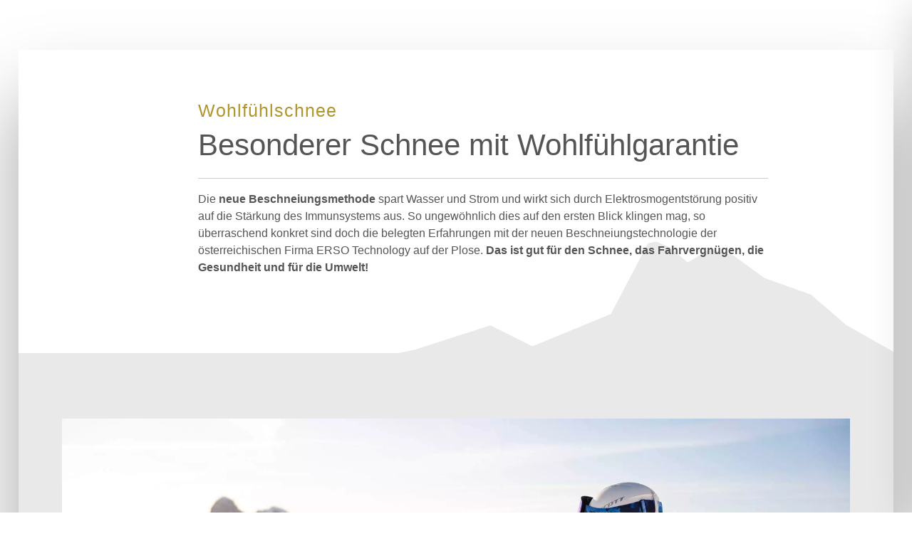

--- FILE ---
content_type: text/html; charset=UTF-8
request_url: https://www.plose.org/winter-plose/wohlfuehlschnee.html
body_size: 129728
content:
<!DOCTYPE html>
<html lang="de-DE">
<head><script>document.cookie="resolution="+Math.max(screen.width,screen.height)+("devicePixelRatio" in window ? ","+devicePixelRatio : ",1")+"; path=/";var tmDocumentWidth = ("devicePixelRatio" in window ? devicePixelRatio : 1) * document.documentElement.clientWidth;</script><meta charset="UTF-8" /><script>if(navigator.userAgent.match(/MSIE|Internet Explorer/i)||navigator.userAgent.match(/Trident\/7\..*?rv:11/i)){var href=document.location.href;if(!href.match(/[?&]nowprocket/)){if(href.indexOf("?")==-1){if(href.indexOf("#")==-1){document.location.href=href+"?nowprocket=1"}else{document.location.href=href.replace("#","?nowprocket=1#")}}else{if(href.indexOf("#")==-1){document.location.href=href+"&nowprocket=1"}else{document.location.href=href.replace("#","&nowprocket=1#")}}}}</script><script>class RocketLazyLoadScripts{constructor(){this.triggerEvents=["keydown","mousedown","mousemove","touchmove","touchstart","touchend","wheel"],this.userEventHandler=this._triggerListener.bind(this),this.touchStartHandler=this._onTouchStart.bind(this),this.touchMoveHandler=this._onTouchMove.bind(this),this.touchEndHandler=this._onTouchEnd.bind(this),this.clickHandler=this._onClick.bind(this),this.interceptedClicks=[],window.addEventListener("pageshow",(e=>{this.persisted=e.persisted})),window.addEventListener("DOMContentLoaded",(()=>{this._preconnect3rdParties()})),this.delayedScripts={normal:[],async:[],defer:[]},this.allJQueries=[]}_addUserInteractionListener(e){document.hidden?e._triggerListener():(this.triggerEvents.forEach((t=>window.addEventListener(t,e.userEventHandler,{passive:!0}))),window.addEventListener("touchstart",e.touchStartHandler,{passive:!0}),window.addEventListener("mousedown",e.touchStartHandler),document.addEventListener("visibilitychange",e.userEventHandler))}_removeUserInteractionListener(){this.triggerEvents.forEach((e=>window.removeEventListener(e,this.userEventHandler,{passive:!0}))),document.removeEventListener("visibilitychange",this.userEventHandler)}_onTouchStart(e){"HTML"!==e.target.tagName&&(window.addEventListener("touchend",this.touchEndHandler),window.addEventListener("mouseup",this.touchEndHandler),window.addEventListener("touchmove",this.touchMoveHandler,{passive:!0}),window.addEventListener("mousemove",this.touchMoveHandler),e.target.addEventListener("click",this.clickHandler),this._renameDOMAttribute(e.target,"onclick","rocket-onclick"))}_onTouchMove(e){window.removeEventListener("touchend",this.touchEndHandler),window.removeEventListener("mouseup",this.touchEndHandler),window.removeEventListener("touchmove",this.touchMoveHandler,{passive:!0}),window.removeEventListener("mousemove",this.touchMoveHandler),e.target.removeEventListener("click",this.clickHandler),this._renameDOMAttribute(e.target,"rocket-onclick","onclick")}_onTouchEnd(e){window.removeEventListener("touchend",this.touchEndHandler),window.removeEventListener("mouseup",this.touchEndHandler),window.removeEventListener("touchmove",this.touchMoveHandler,{passive:!0}),window.removeEventListener("mousemove",this.touchMoveHandler)}_onClick(e){e.target.removeEventListener("click",this.clickHandler),this._renameDOMAttribute(e.target,"rocket-onclick","onclick"),this.interceptedClicks.push(e),e.preventDefault(),e.stopPropagation(),e.stopImmediatePropagation()}_replayClicks(){window.removeEventListener("touchstart",this.touchStartHandler,{passive:!0}),window.removeEventListener("mousedown",this.touchStartHandler),this.interceptedClicks.forEach((e=>{e.target.dispatchEvent(new MouseEvent("click",{view:e.view,bubbles:!0,cancelable:!0}))}))}_renameDOMAttribute(e,t,n){e.hasAttribute&&e.hasAttribute(t)&&(event.target.setAttribute(n,event.target.getAttribute(t)),event.target.removeAttribute(t))}_triggerListener(){this._removeUserInteractionListener(this),"loading"===document.readyState?document.addEventListener("DOMContentLoaded",this._loadEverythingNow.bind(this)):this._loadEverythingNow()}_preconnect3rdParties(){let e=[];document.querySelectorAll("script[type=rocketlazyloadscript]").forEach((t=>{if(t.hasAttribute("src")){const n=new URL(t.src).origin;n!==location.origin&&e.push({src:n,crossOrigin:t.crossOrigin||"module"===t.getAttribute("data-rocket-type")})}})),e=[...new Map(e.map((e=>[JSON.stringify(e),e]))).values()],this._batchInjectResourceHints(e,"preconnect")}async _loadEverythingNow(){this.lastBreath=Date.now(),this._delayEventListeners(),this._delayJQueryReady(this),this._handleDocumentWrite(),this._registerAllDelayedScripts(),this._preloadAllScripts(),await this._loadScriptsFromList(this.delayedScripts.normal),await this._loadScriptsFromList(this.delayedScripts.defer),await this._loadScriptsFromList(this.delayedScripts.async);try{await this._triggerDOMContentLoaded(),await this._triggerWindowLoad()}catch(e){}window.dispatchEvent(new Event("rocket-allScriptsLoaded")),this._replayClicks()}_registerAllDelayedScripts(){document.querySelectorAll("script[type=rocketlazyloadscript]").forEach((e=>{e.hasAttribute("src")?e.hasAttribute("async")&&!1!==e.async?this.delayedScripts.async.push(e):e.hasAttribute("defer")&&!1!==e.defer||"module"===e.getAttribute("data-rocket-type")?this.delayedScripts.defer.push(e):this.delayedScripts.normal.push(e):this.delayedScripts.normal.push(e)}))}async _transformScript(e){return await this._littleBreath(),new Promise((t=>{const n=document.createElement("script");[...e.attributes].forEach((e=>{let t=e.nodeName;"type"!==t&&("data-rocket-type"===t&&(t="type"),n.setAttribute(t,e.nodeValue))})),e.hasAttribute("src")?(n.addEventListener("load",t),n.addEventListener("error",t)):(n.text=e.text,t());try{e.parentNode.replaceChild(n,e)}catch(e){t()}}))}async _loadScriptsFromList(e){const t=e.shift();return t?(await this._transformScript(t),this._loadScriptsFromList(e)):Promise.resolve()}_preloadAllScripts(){this._batchInjectResourceHints([...this.delayedScripts.normal,...this.delayedScripts.defer,...this.delayedScripts.async],"preload")}_batchInjectResourceHints(e,t){var n=document.createDocumentFragment();e.forEach((e=>{if(e.src){const i=document.createElement("link");i.href=e.src,i.rel=t,"preconnect"!==t&&(i.as="script"),e.getAttribute&&"module"===e.getAttribute("data-rocket-type")&&(i.crossOrigin=!0),e.crossOrigin&&(i.crossOrigin=e.crossOrigin),n.appendChild(i)}})),document.head.appendChild(n)}_delayEventListeners(){let e={};function t(t,n){!function(t){function n(n){return e[t].eventsToRewrite.indexOf(n)>=0?"rocket-"+n:n}e[t]||(e[t]={originalFunctions:{add:t.addEventListener,remove:t.removeEventListener},eventsToRewrite:[]},t.addEventListener=function(){arguments[0]=n(arguments[0]),e[t].originalFunctions.add.apply(t,arguments)},t.removeEventListener=function(){arguments[0]=n(arguments[0]),e[t].originalFunctions.remove.apply(t,arguments)})}(t),e[t].eventsToRewrite.push(n)}function n(e,t){let n=e[t];Object.defineProperty(e,t,{get:()=>n||function(){},set(i){e["rocket"+t]=n=i}})}t(document,"DOMContentLoaded"),t(window,"DOMContentLoaded"),t(window,"load"),t(window,"pageshow"),t(document,"readystatechange"),n(document,"onreadystatechange"),n(window,"onload"),n(window,"onpageshow")}_delayJQueryReady(e){let t=window.jQuery;Object.defineProperty(window,"jQuery",{get:()=>t,set(n){if(n&&n.fn&&!e.allJQueries.includes(n)){n.fn.ready=n.fn.init.prototype.ready=function(t){e.domReadyFired?t.bind(document)(n):document.addEventListener("rocket-DOMContentLoaded",(()=>t.bind(document)(n)))};const t=n.fn.on;n.fn.on=n.fn.init.prototype.on=function(){if(this[0]===window){function e(e){return e.split(" ").map((e=>"load"===e||0===e.indexOf("load.")?"rocket-jquery-load":e)).join(" ")}"string"==typeof arguments[0]||arguments[0]instanceof String?arguments[0]=e(arguments[0]):"object"==typeof arguments[0]&&Object.keys(arguments[0]).forEach((t=>{delete Object.assign(arguments[0],{[e(t)]:arguments[0][t]})[t]}))}return t.apply(this,arguments),this},e.allJQueries.push(n)}t=n}})}async _triggerDOMContentLoaded(){this.domReadyFired=!0,await this._littleBreath(),document.dispatchEvent(new Event("rocket-DOMContentLoaded")),await this._littleBreath(),window.dispatchEvent(new Event("rocket-DOMContentLoaded")),await this._littleBreath(),document.dispatchEvent(new Event("rocket-readystatechange")),await this._littleBreath(),document.rocketonreadystatechange&&document.rocketonreadystatechange()}async _triggerWindowLoad(){await this._littleBreath(),window.dispatchEvent(new Event("rocket-load")),await this._littleBreath(),window.rocketonload&&window.rocketonload(),await this._littleBreath(),this.allJQueries.forEach((e=>e(window).trigger("rocket-jquery-load"))),await this._littleBreath();const e=new Event("rocket-pageshow");e.persisted=this.persisted,window.dispatchEvent(e),await this._littleBreath(),window.rocketonpageshow&&window.rocketonpageshow({persisted:this.persisted})}_handleDocumentWrite(){const e=new Map;document.write=document.writeln=function(t){const n=document.currentScript,i=document.createRange(),r=n.parentElement;let o=e.get(n);void 0===o&&(o=n.nextSibling,e.set(n,o));const s=document.createDocumentFragment();i.setStart(s,0),s.appendChild(i.createContextualFragment(t)),r.insertBefore(s,o)}}async _littleBreath(){Date.now()-this.lastBreath>45&&(await this._requestAnimFrame(),this.lastBreath=Date.now())}async _requestAnimFrame(){return document.hidden?new Promise((e=>setTimeout(e))):new Promise((e=>requestAnimationFrame(e)))}static run(){const e=new RocketLazyLoadScripts;e._addUserInteractionListener(e)}}RocketLazyLoadScripts.run();</script>
	<style>
    /* Header und tmdivi-menu-box zunächst unsichtbar machen */
    header,
    .tmdivi-menu-box {
      display: none !important;  /* Anfangs ausblenden */
      opacity: 0;
      transition: opacity 0.8s ease-in-out;
    }

    /* Header und tmdivi-menu-box nach dem Laden sichtbar machen */
    header.visible,
    .tmdivi-menu-box.visible {
      display: block !important;  /* Oder display: flex, je nach Layout */
      opacity: 1;
    }
  </style>

    
                <meta http-equiv="X-UA-Compatible" content="IE=edge">    <link rel="pingback" href="https://www.plose.org/xmlrpc.php" />
        <!--[if lt IE 9]>
    <script src="https://www.plose.org/wp-content/themes/Divi/js/html5.js" type="text/javascript"></script>
    <![endif]-->
    <script type="rocketlazyloadscript" data-rocket-type="text/javascript">document.documentElement.className = 'js'; </script>
	
	<meta name='robots' content='index, follow, max-image-preview:large, max-snippet:-1, max-video-preview:-1' />
<link rel="alternate" hreflang="en" href="https://www.plose.org/en/winter-plose/wellness-snow.html" />
<link rel="alternate" hreflang="de" href="https://www.plose.org/winter-plose/wohlfuehlschnee.html" />
<link rel="alternate" hreflang="it" href="https://www.plose.org/it/inverno-plose/neve-con-effetto-benessere.html" />
<link rel="alternate" hreflang="x-default" href="https://www.plose.org/winter-plose/wohlfuehlschnee.html" />
<script type="rocketlazyloadscript">document.cookie="resolution="+Math.max(screen.width,screen.height)+("devicePixelRatio" in window ? ","+devicePixelRatio : ",1")+"; path=/";var tmDocumentWidth = ("devicePixelRatio" in window ? devicePixelRatio : 1) * document.documentElement.clientWidth;</script><meta name="viewport" content="width=device-width, initial-scale=1.0, maximum-scale=1.0, user-scalable=0, height=device-height" />
	<!-- This site is optimized with the Yoast SEO plugin v25.5 - https://yoast.com/wordpress/plugins/seo/ -->
	<title>➤ Gesunder Schnee zum Wohlfühlen</title>
	<meta name="description" content="llll➤ Wohlfühlschnee auf der Plose bei Brixen in Südtirol" />
	<link rel="canonical" href="https://www.plose.org/winter-plose/wohlfuehlschnee.html" />
	<meta property="og:locale" content="de_DE" />
	<meta property="og:type" content="article" />
	<meta property="og:title" content="➤ Gesunder Schnee zum Wohlfühlen" />
	<meta property="og:description" content="llll➤ Wohlfühlschnee auf der Plose bei Brixen in Südtirol" />
	<meta property="og:url" content="https://www.plose.org/winter-plose/wohlfuehlschnee.html" />
	<meta property="og:site_name" content="Plose" />
	<meta property="article:publisher" content="https://www.facebook.com/plose.brixen" />
	<meta property="article:modified_time" content="2025-11-19T12:38:08+00:00" />
	<meta property="og:image" content="https://www.plose.org/bilder/Attraktionen-Plose-Brixen-4.jpg" />
	<meta property="og:image:width" content="2000" />
	<meta property="og:image:height" content="1150" />
	<meta property="og:image:type" content="image/jpeg" />
	<meta name="twitter:card" content="summary_large_image" />
	<meta name="twitter:label1" content="Est. reading time" />
	<meta name="twitter:data1" content="2 Minuten" />
	<script type="application/ld+json" class="yoast-schema-graph">{"@context":"https://schema.org","@graph":[{"@type":"WebPage","@id":"https://www.plose.org/winter-plose/wohlfuehlschnee.html","url":"https://www.plose.org/winter-plose/wohlfuehlschnee.html","name":"➤ Gesunder Schnee zum Wohlfühlen","isPartOf":{"@id":"https://www.plose.org/#website"},"datePublished":"2022-11-26T20:12:05+00:00","dateModified":"2025-11-19T12:38:08+00:00","description":"llll➤ Wohlfühlschnee auf der Plose bei Brixen in Südtirol","breadcrumb":{"@id":"https://www.plose.org/winter-plose/wohlfuehlschnee.html#breadcrumb"},"inLanguage":"de","potentialAction":[{"@type":"ReadAction","target":["https://www.plose.org/winter-plose/wohlfuehlschnee.html"]}]},{"@type":"BreadcrumbList","@id":"https://www.plose.org/winter-plose/wohlfuehlschnee.html#breadcrumb","itemListElement":[{"@type":"ListItem","position":1,"name":"Home","item":"https://www.plose.org/"},{"@type":"ListItem","position":2,"name":"Winter Plose","item":"https://www.plose.org/"},{"@type":"ListItem","position":3,"name":"Wohlfühlschnee"}]},{"@type":"WebSite","@id":"https://www.plose.org/#website","url":"https://www.plose.org/","name":"Plose Ski AG","description":"Offizielle Seite der Bergbahnen Plose","publisher":{"@id":"https://www.plose.org/#organization"},"alternateName":"Offizielle Seite der Bergbahnen Plose - Dolomiten/Südtirol","potentialAction":[{"@type":"SearchAction","target":{"@type":"EntryPoint","urlTemplate":"https://www.plose.org/?s={search_term_string}"},"query-input":{"@type":"PropertyValueSpecification","valueRequired":true,"valueName":"search_term_string"}}],"inLanguage":"de"},{"@type":"Organization","@id":"https://www.plose.org/#organization","name":"Plose","alternateName":"Offizielle Seite der Bergbahnen Plose","url":"https://www.plose.org/","logo":{"@type":"ImageObject","inLanguage":"de","@id":"https://www.plose.org/#/schema/logo/image/","url":"https://www.plose.org/bilder/header_logo-1-1.png","contentUrl":"https://www.plose.org/bilder/header_logo-1-1.png","width":315,"height":150,"caption":"Plose"},"image":{"@id":"https://www.plose.org/#/schema/logo/image/"},"sameAs":["https://www.facebook.com/plose.brixen","https://www.instagram.com/plose.brixen/"]}]}</script>
	<!-- / Yoast SEO plugin. -->



<link rel="alternate" type="application/rss+xml" title="Plose &raquo; Feed" href="https://www.plose.org/feed/" />
<link rel="alternate" type="application/rss+xml" title="Plose &raquo; Kommentar-Feed" href="https://www.plose.org/comments/feed/" />

		<link rel="preconnect" href="//app.eu.usercentrics.eu">
		<link rel="preconnect" href="//api.eu.usercentrics.eu">
		<link rel="preconnect" href="//sdp.eu.usercentrics.eu">
		<link rel="preload" href="//app.eu.usercentrics.eu/browser-ui/latest/loader.js" as="script">
		<link rel="preload" href="//sdp.eu.usercentrics.eu/latest/uc-block.bundle.js" as="script">
		<link rel="preconnect" href="//privacy-proxy.usercentrics.eu"><link rel="preload" href="//privacy-proxy.usercentrics.eu/latest/uc-block.bundle.js" as="script">
		<script type="rocketlazyloadscript" id="usercentrics-cmp" async data-eu-mode="true" data-settings-id="8G5TMtsUUej7ya" src="https://app.eu.usercentrics.eu/browser-ui/latest/loader.js"></script>
		<script type="rocketlazyloadscript" data-rocket-type="application/javascript" src="https://sdp.eu.usercentrics.eu/latest/uc-block.bundle.js" defer></script><meta content="DiviBox v.3.7.1" name="generator"/><link data-minify="1" rel='stylesheet' id='tm-css-css' href='https://www.plose.org/wp-content/cache/min/1/wp-content/plugins/tm-divi/style.css?ver=1769684026' media='screen' />
<link rel='stylesheet' id='wp-block-library-css' href='https://www.plose.org/wp-includes/css/dist/block-library/style.min.css?ver=6.7.1' media='all' />
<style id='wp-block-library-theme-inline-css' type='text/css'>
.wp-block-audio :where(figcaption){color:#555;font-size:13px;text-align:center}.is-dark-theme .wp-block-audio :where(figcaption){color:#ffffffa6}.wp-block-audio{margin:0 0 1em}.wp-block-code{border:1px solid #ccc;border-radius:4px;font-family:Menlo,Consolas,monaco,monospace;padding:.8em 1em}.wp-block-embed :where(figcaption){color:#555;font-size:13px;text-align:center}.is-dark-theme .wp-block-embed :where(figcaption){color:#ffffffa6}.wp-block-embed{margin:0 0 1em}.blocks-gallery-caption{color:#555;font-size:13px;text-align:center}.is-dark-theme .blocks-gallery-caption{color:#ffffffa6}:root :where(.wp-block-image figcaption){color:#555;font-size:13px;text-align:center}.is-dark-theme :root :where(.wp-block-image figcaption){color:#ffffffa6}.wp-block-image{margin:0 0 1em}.wp-block-pullquote{border-bottom:4px solid;border-top:4px solid;color:currentColor;margin-bottom:1.75em}.wp-block-pullquote cite,.wp-block-pullquote footer,.wp-block-pullquote__citation{color:currentColor;font-size:.8125em;font-style:normal;text-transform:uppercase}.wp-block-quote{border-left:.25em solid;margin:0 0 1.75em;padding-left:1em}.wp-block-quote cite,.wp-block-quote footer{color:currentColor;font-size:.8125em;font-style:normal;position:relative}.wp-block-quote:where(.has-text-align-right){border-left:none;border-right:.25em solid;padding-left:0;padding-right:1em}.wp-block-quote:where(.has-text-align-center){border:none;padding-left:0}.wp-block-quote.is-large,.wp-block-quote.is-style-large,.wp-block-quote:where(.is-style-plain){border:none}.wp-block-search .wp-block-search__label{font-weight:700}.wp-block-search__button{border:1px solid #ccc;padding:.375em .625em}:where(.wp-block-group.has-background){padding:1.25em 2.375em}.wp-block-separator.has-css-opacity{opacity:.4}.wp-block-separator{border:none;border-bottom:2px solid;margin-left:auto;margin-right:auto}.wp-block-separator.has-alpha-channel-opacity{opacity:1}.wp-block-separator:not(.is-style-wide):not(.is-style-dots){width:100px}.wp-block-separator.has-background:not(.is-style-dots){border-bottom:none;height:1px}.wp-block-separator.has-background:not(.is-style-wide):not(.is-style-dots){height:2px}.wp-block-table{margin:0 0 1em}.wp-block-table td,.wp-block-table th{word-break:normal}.wp-block-table :where(figcaption){color:#555;font-size:13px;text-align:center}.is-dark-theme .wp-block-table :where(figcaption){color:#ffffffa6}.wp-block-video :where(figcaption){color:#555;font-size:13px;text-align:center}.is-dark-theme .wp-block-video :where(figcaption){color:#ffffffa6}.wp-block-video{margin:0 0 1em}:root :where(.wp-block-template-part.has-background){margin-bottom:0;margin-top:0;padding:1.25em 2.375em}
</style>
<style id='global-styles-inline-css' type='text/css'>
:root{--wp--preset--aspect-ratio--square: 1;--wp--preset--aspect-ratio--4-3: 4/3;--wp--preset--aspect-ratio--3-4: 3/4;--wp--preset--aspect-ratio--3-2: 3/2;--wp--preset--aspect-ratio--2-3: 2/3;--wp--preset--aspect-ratio--16-9: 16/9;--wp--preset--aspect-ratio--9-16: 9/16;--wp--preset--color--black: #000000;--wp--preset--color--cyan-bluish-gray: #abb8c3;--wp--preset--color--white: #ffffff;--wp--preset--color--pale-pink: #f78da7;--wp--preset--color--vivid-red: #cf2e2e;--wp--preset--color--luminous-vivid-orange: #ff6900;--wp--preset--color--luminous-vivid-amber: #fcb900;--wp--preset--color--light-green-cyan: #7bdcb5;--wp--preset--color--vivid-green-cyan: #00d084;--wp--preset--color--pale-cyan-blue: #8ed1fc;--wp--preset--color--vivid-cyan-blue: #0693e3;--wp--preset--color--vivid-purple: #9b51e0;--wp--preset--gradient--vivid-cyan-blue-to-vivid-purple: linear-gradient(135deg,rgba(6,147,227,1) 0%,rgb(155,81,224) 100%);--wp--preset--gradient--light-green-cyan-to-vivid-green-cyan: linear-gradient(135deg,rgb(122,220,180) 0%,rgb(0,208,130) 100%);--wp--preset--gradient--luminous-vivid-amber-to-luminous-vivid-orange: linear-gradient(135deg,rgba(252,185,0,1) 0%,rgba(255,105,0,1) 100%);--wp--preset--gradient--luminous-vivid-orange-to-vivid-red: linear-gradient(135deg,rgba(255,105,0,1) 0%,rgb(207,46,46) 100%);--wp--preset--gradient--very-light-gray-to-cyan-bluish-gray: linear-gradient(135deg,rgb(238,238,238) 0%,rgb(169,184,195) 100%);--wp--preset--gradient--cool-to-warm-spectrum: linear-gradient(135deg,rgb(74,234,220) 0%,rgb(151,120,209) 20%,rgb(207,42,186) 40%,rgb(238,44,130) 60%,rgb(251,105,98) 80%,rgb(254,248,76) 100%);--wp--preset--gradient--blush-light-purple: linear-gradient(135deg,rgb(255,206,236) 0%,rgb(152,150,240) 100%);--wp--preset--gradient--blush-bordeaux: linear-gradient(135deg,rgb(254,205,165) 0%,rgb(254,45,45) 50%,rgb(107,0,62) 100%);--wp--preset--gradient--luminous-dusk: linear-gradient(135deg,rgb(255,203,112) 0%,rgb(199,81,192) 50%,rgb(65,88,208) 100%);--wp--preset--gradient--pale-ocean: linear-gradient(135deg,rgb(255,245,203) 0%,rgb(182,227,212) 50%,rgb(51,167,181) 100%);--wp--preset--gradient--electric-grass: linear-gradient(135deg,rgb(202,248,128) 0%,rgb(113,206,126) 100%);--wp--preset--gradient--midnight: linear-gradient(135deg,rgb(2,3,129) 0%,rgb(40,116,252) 100%);--wp--preset--font-size--small: 13px;--wp--preset--font-size--medium: 20px;--wp--preset--font-size--large: 36px;--wp--preset--font-size--x-large: 42px;--wp--preset--spacing--20: 0.44rem;--wp--preset--spacing--30: 0.67rem;--wp--preset--spacing--40: 1rem;--wp--preset--spacing--50: 1.5rem;--wp--preset--spacing--60: 2.25rem;--wp--preset--spacing--70: 3.38rem;--wp--preset--spacing--80: 5.06rem;--wp--preset--shadow--natural: 6px 6px 9px rgba(0, 0, 0, 0.2);--wp--preset--shadow--deep: 12px 12px 50px rgba(0, 0, 0, 0.4);--wp--preset--shadow--sharp: 6px 6px 0px rgba(0, 0, 0, 0.2);--wp--preset--shadow--outlined: 6px 6px 0px -3px rgba(255, 255, 255, 1), 6px 6px rgba(0, 0, 0, 1);--wp--preset--shadow--crisp: 6px 6px 0px rgba(0, 0, 0, 1);}:root { --wp--style--global--content-size: 823px;--wp--style--global--wide-size: 1080px; }:where(body) { margin: 0; }.wp-site-blocks > .alignleft { float: left; margin-right: 2em; }.wp-site-blocks > .alignright { float: right; margin-left: 2em; }.wp-site-blocks > .aligncenter { justify-content: center; margin-left: auto; margin-right: auto; }:where(.is-layout-flex){gap: 0.5em;}:where(.is-layout-grid){gap: 0.5em;}.is-layout-flow > .alignleft{float: left;margin-inline-start: 0;margin-inline-end: 2em;}.is-layout-flow > .alignright{float: right;margin-inline-start: 2em;margin-inline-end: 0;}.is-layout-flow > .aligncenter{margin-left: auto !important;margin-right: auto !important;}.is-layout-constrained > .alignleft{float: left;margin-inline-start: 0;margin-inline-end: 2em;}.is-layout-constrained > .alignright{float: right;margin-inline-start: 2em;margin-inline-end: 0;}.is-layout-constrained > .aligncenter{margin-left: auto !important;margin-right: auto !important;}.is-layout-constrained > :where(:not(.alignleft):not(.alignright):not(.alignfull)){max-width: var(--wp--style--global--content-size);margin-left: auto !important;margin-right: auto !important;}.is-layout-constrained > .alignwide{max-width: var(--wp--style--global--wide-size);}body .is-layout-flex{display: flex;}.is-layout-flex{flex-wrap: wrap;align-items: center;}.is-layout-flex > :is(*, div){margin: 0;}body .is-layout-grid{display: grid;}.is-layout-grid > :is(*, div){margin: 0;}body{padding-top: 0px;padding-right: 0px;padding-bottom: 0px;padding-left: 0px;}:root :where(.wp-element-button, .wp-block-button__link){background-color: #32373c;border-width: 0;color: #fff;font-family: inherit;font-size: inherit;line-height: inherit;padding: calc(0.667em + 2px) calc(1.333em + 2px);text-decoration: none;}.has-black-color{color: var(--wp--preset--color--black) !important;}.has-cyan-bluish-gray-color{color: var(--wp--preset--color--cyan-bluish-gray) !important;}.has-white-color{color: var(--wp--preset--color--white) !important;}.has-pale-pink-color{color: var(--wp--preset--color--pale-pink) !important;}.has-vivid-red-color{color: var(--wp--preset--color--vivid-red) !important;}.has-luminous-vivid-orange-color{color: var(--wp--preset--color--luminous-vivid-orange) !important;}.has-luminous-vivid-amber-color{color: var(--wp--preset--color--luminous-vivid-amber) !important;}.has-light-green-cyan-color{color: var(--wp--preset--color--light-green-cyan) !important;}.has-vivid-green-cyan-color{color: var(--wp--preset--color--vivid-green-cyan) !important;}.has-pale-cyan-blue-color{color: var(--wp--preset--color--pale-cyan-blue) !important;}.has-vivid-cyan-blue-color{color: var(--wp--preset--color--vivid-cyan-blue) !important;}.has-vivid-purple-color{color: var(--wp--preset--color--vivid-purple) !important;}.has-black-background-color{background-color: var(--wp--preset--color--black) !important;}.has-cyan-bluish-gray-background-color{background-color: var(--wp--preset--color--cyan-bluish-gray) !important;}.has-white-background-color{background-color: var(--wp--preset--color--white) !important;}.has-pale-pink-background-color{background-color: var(--wp--preset--color--pale-pink) !important;}.has-vivid-red-background-color{background-color: var(--wp--preset--color--vivid-red) !important;}.has-luminous-vivid-orange-background-color{background-color: var(--wp--preset--color--luminous-vivid-orange) !important;}.has-luminous-vivid-amber-background-color{background-color: var(--wp--preset--color--luminous-vivid-amber) !important;}.has-light-green-cyan-background-color{background-color: var(--wp--preset--color--light-green-cyan) !important;}.has-vivid-green-cyan-background-color{background-color: var(--wp--preset--color--vivid-green-cyan) !important;}.has-pale-cyan-blue-background-color{background-color: var(--wp--preset--color--pale-cyan-blue) !important;}.has-vivid-cyan-blue-background-color{background-color: var(--wp--preset--color--vivid-cyan-blue) !important;}.has-vivid-purple-background-color{background-color: var(--wp--preset--color--vivid-purple) !important;}.has-black-border-color{border-color: var(--wp--preset--color--black) !important;}.has-cyan-bluish-gray-border-color{border-color: var(--wp--preset--color--cyan-bluish-gray) !important;}.has-white-border-color{border-color: var(--wp--preset--color--white) !important;}.has-pale-pink-border-color{border-color: var(--wp--preset--color--pale-pink) !important;}.has-vivid-red-border-color{border-color: var(--wp--preset--color--vivid-red) !important;}.has-luminous-vivid-orange-border-color{border-color: var(--wp--preset--color--luminous-vivid-orange) !important;}.has-luminous-vivid-amber-border-color{border-color: var(--wp--preset--color--luminous-vivid-amber) !important;}.has-light-green-cyan-border-color{border-color: var(--wp--preset--color--light-green-cyan) !important;}.has-vivid-green-cyan-border-color{border-color: var(--wp--preset--color--vivid-green-cyan) !important;}.has-pale-cyan-blue-border-color{border-color: var(--wp--preset--color--pale-cyan-blue) !important;}.has-vivid-cyan-blue-border-color{border-color: var(--wp--preset--color--vivid-cyan-blue) !important;}.has-vivid-purple-border-color{border-color: var(--wp--preset--color--vivid-purple) !important;}.has-vivid-cyan-blue-to-vivid-purple-gradient-background{background: var(--wp--preset--gradient--vivid-cyan-blue-to-vivid-purple) !important;}.has-light-green-cyan-to-vivid-green-cyan-gradient-background{background: var(--wp--preset--gradient--light-green-cyan-to-vivid-green-cyan) !important;}.has-luminous-vivid-amber-to-luminous-vivid-orange-gradient-background{background: var(--wp--preset--gradient--luminous-vivid-amber-to-luminous-vivid-orange) !important;}.has-luminous-vivid-orange-to-vivid-red-gradient-background{background: var(--wp--preset--gradient--luminous-vivid-orange-to-vivid-red) !important;}.has-very-light-gray-to-cyan-bluish-gray-gradient-background{background: var(--wp--preset--gradient--very-light-gray-to-cyan-bluish-gray) !important;}.has-cool-to-warm-spectrum-gradient-background{background: var(--wp--preset--gradient--cool-to-warm-spectrum) !important;}.has-blush-light-purple-gradient-background{background: var(--wp--preset--gradient--blush-light-purple) !important;}.has-blush-bordeaux-gradient-background{background: var(--wp--preset--gradient--blush-bordeaux) !important;}.has-luminous-dusk-gradient-background{background: var(--wp--preset--gradient--luminous-dusk) !important;}.has-pale-ocean-gradient-background{background: var(--wp--preset--gradient--pale-ocean) !important;}.has-electric-grass-gradient-background{background: var(--wp--preset--gradient--electric-grass) !important;}.has-midnight-gradient-background{background: var(--wp--preset--gradient--midnight) !important;}.has-small-font-size{font-size: var(--wp--preset--font-size--small) !important;}.has-medium-font-size{font-size: var(--wp--preset--font-size--medium) !important;}.has-large-font-size{font-size: var(--wp--preset--font-size--large) !important;}.has-x-large-font-size{font-size: var(--wp--preset--font-size--x-large) !important;}
:where(.wp-block-post-template.is-layout-flex){gap: 1.25em;}:where(.wp-block-post-template.is-layout-grid){gap: 1.25em;}
:where(.wp-block-columns.is-layout-flex){gap: 2em;}:where(.wp-block-columns.is-layout-grid){gap: 2em;}
:root :where(.wp-block-pullquote){font-size: 1.5em;line-height: 1.6;}
</style>
<link data-minify="1" rel='stylesheet' id='wpml-blocks-css' href='https://www.plose.org/wp-content/cache/min/1/wp-content/plugins/sitepress-multilingual-cms/dist/css/blocks/styles.css?ver=1769684026' media='all' />
<link rel='stylesheet' id='accessibility-plugin-onetap-pro-css' href='https://www.plose.org/wp-content/plugins/accessibility-plugin-onetap-pro/assets/css/apop-front-end.min.css?ver=6.12.1' media='all' />
<style id='accessibility-plugin-onetap-pro-inline-css' type='text/css'>

		.onetap-container-toggle .onetap-toggle svg,
		nav.onetap-accessibility.onetap-plugin-onetap .onetap-container .onetap-accessibility-settings header.onetap-header-top .onetap-site-container .onetap-site-info .onetap-image svg {
			fill: #b0952c !important;
		}		
		nav.onetap-accessibility.onetap-plugin-onetap .onetap-container .onetap-accessibility-settings .onetap-features-container .onetap-features .onetap-box-feature.onetap-lv2 .onetap-title p.onetap-option-levels span.onetap-level.onetap-level1, nav.onetap-accessibility.onetap-plugin-onetap .onetap-container .onetap-accessibility-settings .onetap-features-container .onetap-features .onetap-box-feature.onetap-lv2 .onetap-title p.onetap-option-levels span.onetap-level.onetap-level2,
		nav.onetap-accessibility.onetap-plugin-onetap .onetap-container .onetap-accessibility-settings .onetap-features-container .onetap-features .onetap-box-feature.onetap-lv3 .onetap-title p.onetap-option-levels span.onetap-level.onetap-level1, nav.onetap-accessibility.onetap-plugin-onetap .onetap-container .onetap-accessibility-settings .onetap-features-container .onetap-features .onetap-box-feature.onetap-lv3 .onetap-title p.onetap-option-levels span.onetap-level.onetap-level2, nav.onetap-accessibility.onetap-plugin-onetap .onetap-container .onetap-accessibility-settings .onetap-features-container .onetap-features .onetap-box-feature.onetap-lv3 .onetap-title p.onetap-option-levels span.onetap-level.onetap-level3,
		.onetap-container-toggle .onetap-toggle img,
		nav.onetap-accessibility.onetap-plugin-onetap .onetap-container .toolbar-hide-duration .box-hide-duration .box-btn-action button.hide-toolbar,
		nav.onetap-accessibility.onetap-plugin-onetap .onetap-container .onetap-accessibility-settings .onetap-features-container .onetap-features .onetap-box-features .onetap-box-step-controls .onetap-new-level .onetap-btn,
		nav.onetap-accessibility.onetap-plugin-onetap .onetap-container .onetap-accessibility-settings .onetap-reset-settings button,
		nav.onetap-accessibility.onetap-plugin-onetap .onetap-container .onetap-accessibility-settings header.onetap-header-top .onetap-site-container,
		nav.onetap-accessibility.onetap-plugin-onetap .onetap-container .onetap-accessibility-settings div.onetap-multi-functional-feature .onetap-box-functions .onetap-functional-feature.onetap-active .onetap-right .box-swich label.switch input+.slider,
		nav.onetap-accessibility.onetap-plugin-onetap .onetap-container .onetap-accessibility-settings div.onetap-multi-functional-feature .onetap-box-functions .onetap-functional-feature .onetap-right .box-swich label.switch input:checked+.slider,
		nav.onetap-accessibility.onetap-plugin-onetap .onetap-container .onetap-accessibility-settings div.onetap-multi-functional-feature .onetap-box-functions .onetap-functional-feature.onetap-active div.onetap-right div.box-swich label.switch span.slider.round:hover,
		nav.onetap-accessibility.onetap-plugin-onetap .onetap-container .onetap-accessibility-settings .onetap-features-container .onetap-features .onetap-box-features .onetap-box-step-controls .onetap-new-level .onetap-title .box-btn .onetap-btn,
		nav.onetap-accessibility.onetap-plugin-onetap .onetap-container .onetap-accessibility-settings div.onetap-multi-functional-feature .onetap-box-functions .onetap-functional-feature.onetap-active .onetap-left svg,
		nav.onetap-accessibility.onetap-plugin-onetap .onetap-container .onetap-accessibility-settings .onetap-features-container .onetap-features .onetap-box-features .onetap-box-feature.onetap-active .onetap-icon .onetap-icon-animation svg {
			background: #b0952c !important;
		}
		nav.onetap-accessibility.onetap-plugin-onetap .onetap-container .onetap-accessibility-settings .onetap-features-container .onetap-features .onetap-box-features .onetap-box-step-controls .onetap-new-level .onetap-btn,
		nav.onetap-accessibility.onetap-plugin-onetap .onetap-container .onetap-accessibility-settings .onetap-features-container .onetap-features .onetap-box-features .onetap-box-step-controls .onetap-new-level .onetap-title .box-btn .onetap-btn {
			color: #b0952c !important;
		}			
		nav.onetap-accessibility.onetap-plugin-onetap .onetap-container .toolbar-hide-duration .box-hide-duration form label input[type='radio']:checked {
			accent-color: #b0952c !important;
			box-shadow: 0 0 0 1px #b0952c !important;
			background: #b0952c !important;
		}
		.onetap-container-toggle .onetap-toggle img.design-border1 {
			box-shadow: 0 0 0 4px #b0952c;
		}

		nav.onetap-accessibility.onetap-plugin-onetap .onetap-container .toolbar-hide-duration .box-hide-duration form label.active,
		nav.onetap-accessibility.onetap-plugin-onetap .onetap-container .toolbar-hide-duration .box-hide-duration form label:hover {
			border: 2px solid #b0952c !important;
			outline: none !important;
		}			
		nav.onetap-accessibility.onetap-plugin-onetap .onetap-container .onetap-accessibility-settings div.onetap-multi-functional-feature .onetap-box-functions .onetap-functional-feature .onetap-right .box-swich label.switch:focus .slider,			
		nav.onetap-accessibility.onetap-plugin-onetap .onetap-container .onetap-accessibility-settings .onetap-reset-settings button:focus {
			outline: 2px solid #b0952c !important;
		}
		nav.onetap-accessibility.onetap-plugin-onetap .onetap-container .onetap-accessibility-settings .onetap-features-container .onetap-features .onetap-box-features .onetap-box-feature:hover,
		nav.onetap-accessibility.onetap-plugin-onetap .onetap-container .onetap-accessibility-settings .onetap-features-container .onetap-features .onetap-box-features .onetap-box-feature:focus-visible,
		nav.onetap-accessibility.onetap-plugin-onetap .onetap-container .onetap-accessibility-settings .onetap-features-container .onetap-features .onetap-box-features button.onetap-box-feature.onetap-inactive:hover,
		nav.onetap-accessibility.onetap-plugin-onetap .onetap-container .onetap-accessibility-settings .onetap-features-container .onetap-features .onetap-box-features .onetap-box-feature.onetap-active,
		nav.onetap-accessibility.onetap-plugin-onetap .onetap-container .onetap-accessibility-settings .onetap-features-container .onetap-features .onetap-box-features .onetap-box-feature.onetap-inactive:focus-visible {
			border-color: #b0952c !important;
			box-shadow: 0 0 0 1px #b0952c !important;
		}

		nav.onetap-accessibility.onetap-plugin-onetap .onetap-container .toolbar-hide-duration .box-hide-duration .box-btn-action button.hide-toolbar {
			border-color: #b0952c !important;
		}
			@media only screen and (max-width: 576px) {
				.onetap-container-toggle .onetap-toggle {
					left: 0 !important;
					margin-left: 22px !important;					
					bottom: 0 !important;
					margin-bottom: 75px !important;
				}
				nav.onetap-accessibility.onetap-plugin-onetap {
					left: -580px !important;
				}
				nav.onetap-accessibility.onetap-plugin-onetap.onetap-toggle-open {
					left: 0 !important;
				}			
				nav.onetap-accessibility.onetap-plugin-onetap .onetap-container .onetap-accessibility-settings header.onetap-header-top .onetap-close {
					right: 20px !important;
				}			
			}			
			
			@media only screen and (min-width: 576px) and (max-width: 991.98px) {
				.onetap-container-toggle .onetap-toggle {
					left: 0 !important;
					margin-left: 37px !important;					
					bottom: 0 !important;
					margin-bottom: 110px !important;
				}
				nav.onetap-accessibility.onetap-plugin-onetap {
					left: -580px !important;
				}
				nav.onetap-accessibility.onetap-plugin-onetap.onetap-toggle-open {
					left: 0 !important;
				}			
				nav.onetap-accessibility.onetap-plugin-onetap .onetap-container .onetap-accessibility-settings header.onetap-header-top .onetap-close {
					left: calc(530px - 20px) !important;
				}			
			}			
			
			@media only screen and (min-width: 992px) {
				.onetap-container-toggle .onetap-toggle {
					right: 0 !important;
					margin-right: 40px !important;	
					bottom: 0 !important;
					margin-bottom: 35px !important;
				}
				nav.onetap-accessibility.onetap-plugin-onetap {
					right: -580px !important;
				}
				nav.onetap-accessibility.onetap-plugin-onetap.onetap-toggle-open {
					right: 0 !important;
				}			
				nav.onetap-accessibility.onetap-plugin-onetap .onetap-container .onetap-accessibility-settings header.onetap-header-top .onetap-close {
					right: 20px !important;
				}			
			}			
			
			nav.onetap-accessibility.onetap-plugin-onetap .onetap-container .onetap-accessibility-settings div.onetap-multi-functional-feature {
				display: none !important;
			}

			nav.onetap-accessibility.onetap-plugin-onetap .onetap-container .onetap-accessibility-settings .onetap-features-container.onetap-feature-content-modules {
				padding: 0 14px 0 14px !important;
				margin-top: -85px !important;
				margin-bottom: 24px !important;
			}
				
			nav.onetap-accessibility.onetap-plugin-onetap .onetap-container .onetap-accessibility-settings .onetap-features-container.onetap-feature-content-secondary {
				margin-top: 24px !important;
			}
</style>
<link data-minify="1" rel='stylesheet' id='et-divi-open-sans-css' href='https://www.plose.org/wp-content/cache/min/1/bilder/tm_static/28536d02b6fa2c222818a1c9c44c2871.css?ver=1769684026' media='all' />
<link rel='stylesheet' id='divi-style-parent-css' href='https://www.plose.org/wp-content/themes/Divi/style.min.css?ver=4.27.4' media='all' />
<link data-minify="1" rel='stylesheet' id='divi-dynamic-late-css' href='https://www.plose.org/wp-content/cache/min/1/wp-content/et-cache/987504710/et-divi-dynamic-tb-987520594-tb-987520595-987504710-late.css?ver=1769725764' media='all' />
<link data-minify="1" rel='stylesheet' id='divi-dynamic-css' href='https://www.plose.org/wp-content/cache/min/1/wp-content/et-cache/987504710/et-divi-dynamic-tb-987520594-tb-987520595-987504710.css?ver=1769706569' media='all' />
<link rel='stylesheet' id='divi-blog-extras-styles-css' href='https://www.plose.org/wp-content/plugins/divi-blog-extras/styles/style.min.css?ver=2.6.4' media='all' />
<link rel='stylesheet' id='divimenus-styles-css' href='https://www.plose.org/wp-content/plugins/divimenus/styles/style.min.css?ver=2.16.0' media='all' />
<link rel='stylesheet' id='dse-divi-section-enhancer-styles-css' href='https://www.plose.org/wp-content/plugins/dse-divi-section-enhancer/styles/style.min.css?ver=1.0.0' media='all' />
<link data-minify="1" rel='stylesheet' id='et-builder-googlefonts-cached-css' href='https://www.plose.org/wp-content/cache/min/1/bilder/tm_static/411dac5262345f1851a2cd88ba4bcb4a.css?ver=1769684045' media='all' />
<link data-minify="1" rel='stylesheet' id='tablepress-default-css' href='https://www.plose.org/wp-content/cache/min/1/wp-content/tablepress-combined.min.css?ver=1769684026' media='all' />
<link data-minify="1" rel='stylesheet' id='divi-sections-enhancer-jquery-freecss-css' href='https://www.plose.org/wp-content/cache/min/1/wp-content/plugins/dse-divi-section-enhancer/dse-functions/styles/dsefreestyles.css?ver=1769684026' media='all' />
<link rel='stylesheet' id='divi-sections-enhancer-jquery-mCustomScrollbar-css' href='https://www.plose.org/wp-content/plugins/dse-divi-section-enhancer/dse-functions/styles/jquery.mCustomScrollbar.min.css?ver=2.7.3' media='all' />
<link data-minify="1" rel='stylesheet' id='divi-child-style-css' href='https://www.plose.org/wp-content/cache/min/1/wp-content/themes/Divi_child/style.css?ver=1769684026' media='all' />
<script type="rocketlazyloadscript" src="https://www.plose.org/wp-includes/js/jquery/jquery.min.js?ver=3.7.1" id="jquery-core-js" defer></script>
<script type="rocketlazyloadscript" src="https://www.plose.org/wp-includes/js/jquery/jquery-migrate.min.js?ver=3.4.1" id="jquery-migrate-js" defer></script>
<script type="rocketlazyloadscript" data-minify="1" src="https://www.plose.org/wp-content/cache/min/1/wp-content/plugins/tm-divi/js/scripts.js?ver=1769684026" id="tm-js-js" defer></script>
<script type="text/javascript" id="wpml-cookie-js-extra">
/* <![CDATA[ */
var wpml_cookies = {"wp-wpml_current_language":{"value":"de","expires":1,"path":"\/"}};
var wpml_cookies = {"wp-wpml_current_language":{"value":"de","expires":1,"path":"\/"}};
/* ]]> */
</script>
<script type="rocketlazyloadscript" data-minify="1" src="https://www.plose.org/wp-content/cache/min/1/wp-content/plugins/sitepress-multilingual-cms/res/js/cookies/language-cookie.js?ver=1769684026" id="wpml-cookie-js" defer="defer" data-wp-strategy="defer"></script>
<script type="text/javascript" id="plose-plugin-script-js-extra">
/* <![CDATA[ */
var tm_plose_js = {"ajax_url":"https:\/\/www.plose.org\/wp-admin\/admin-ajax.php"};
/* ]]> */
</script>
<script type="rocketlazyloadscript" data-minify="1" src="https://www.plose.org/wp-content/cache/min/1/wp-content/plugins/plose-plugin/script.js?ver=1769684026" id="plose-plugin-script-js" defer></script>
<script type="rocketlazyloadscript" data-minify="1" src="https://www.plose.org/wp-content/cache/min/1/wp-content/themes/Divi_child/js/tm-scripte.js?ver=1769684026" id="custom-scripts-js" defer></script>
<script type="rocketlazyloadscript" src="https://www.plose.org/wp-content/plugins/dse-divi-section-enhancer/dse-functions/scripts/jquery.mCustomScrollbar.concat.min.js?ver=2.7.3" id="divi-sections-enhancer-jquery-mCustomScrollbar-concat-js" defer></script>
<link rel="https://api.w.org/" href="https://www.plose.org/wp-json/" /><link rel="alternate" title="JSON" type="application/json" href="https://www.plose.org/wp-json/wp/v2/pages/987504710" /><link rel="EditURI" type="application/rsd+xml" title="RSD" href="https://www.plose.org/xmlrpc.php?rsd" />
<meta name="generator" content="WordPress 6.7.1" />
<link rel='shortlink' href='https://www.plose.org/?p=987504710' />
<link rel="alternate" title="oEmbed (JSON)" type="application/json+oembed" href="https://www.plose.org/wp-json/oembed/1.0/embed?url=https%3A%2F%2Fwww.plose.org%2Fwinter-plose%2Fwohlfuehlschnee.html" />
<link rel="alternate" title="oEmbed (XML)" type="text/xml+oembed" href="https://www.plose.org/wp-json/oembed/1.0/embed?url=https%3A%2F%2Fwww.plose.org%2Fwinter-plose%2Fwohlfuehlschnee.html&#038;format=xml" />
<meta name="generator" content="WPML ver:4.6.13 stt:1,3,27;" />

			<script type="text/plain" data-usercentrics="Facebook Pixel">
			!function(f,b,e,v,n,t,s){if(f.fbq)return;n=f.fbq=function(){n.callMethod?
			n.callMethod.apply(n,arguments):n.queue.push(arguments)};if(!f._fbq)f._fbq=n;
			n.push=n;n.loaded=!0;n.version='2.0';n.queue=[];t=b.createElement(e);t.async=!0;
			t.src=v;s=b.getElementsByTagName(e)[0];s.parentNode.insertBefore(t,s)}(window,
			document,'script','//connect.facebook.net/en_US/fbevents.js');
			fbq('init', '1160268055226919');
			fbq('track', 'PageView');
			</script><script type="rocketlazyloadscript" data-rocket-type="text/javascript">window.addEventListener('DOMContentLoaded', function() {
jQuery(document).ready(function($) {
  // Titel-Attribute entfernen
  $('img[title], a[title]').removeAttr('title');

  // Scrollfunktion
  window.et_pb_smooth_scroll = function($target, $top_section, speed, easing) {
    var $window_width = $(window).width();
    var $menu_offset = -1;
    var headerHeight = 60;

    if ($('#wpadminbar').length && $window_width <= 980) {
      $menu_offset += $('#wpadminbar').outerHeight() + headerHeight;
    } else {
      $menu_offset += headerHeight;
    }

    var $scroll_position = $top_section ? 0 : $target.offset().top - $menu_offset;

    if (typeof easing === 'undefined') {
      easing = 'swing';
    }

    $('html, body').animate({ scrollTop: $scroll_position }, speed, easing);
  };

  // Tooltip-Zustände prüfen und Klassen setzen
  if ($('.dsm_icon_list_child_7_tb_header .dsm_icon_list_tooltip').text().indexOf('closed') !== -1) {
    $('.dsm_icon_list_child_7_tb_header .dsm_icon_list_tooltip').addClass('closed');
  } else {
    $('.dsm_icon_list_child_7_tb_header .dsm_icon_list_tooltip').addClass('open');
  }

  if ($('.dsm_icon_list_child_8_tb_header .dsm_icon_list_tooltip').text().indexOf('closed') !== -1) {
    $('.dsm_icon_list_child_8_tb_header .dsm_icon_list_tooltip').addClass('closed');
  } else {
    $('.dsm_icon_list_child_8_tb_header .dsm_icon_list_tooltip').addClass('open');
  }
});

// Box-Toggle-Funktionen
function plosehidebox() {
  var c = document.getElementById("plose-hide-box").classList;
  c.toggle("plose-show");
  c.toggle("plose-hide");
}
function plosehideboxzwei() {
  var c = document.getElementById("plose-hide-box-zwei").classList;
  c.toggle("plose-show-zwei");
  c.toggle("plose-hide-zwei");
}
function plosehideboxdrei() {
  var c = document.getElementById("plose-hide-box-drei").classList;
  c.toggle("plose-show-drei");
  c.toggle("plose-hide-drei");
}

// Lauftext (Marquee)
if (document.getElementById("marquee")) {
  var laufschrift = document.getElementById("marquee");
  var len = laufschrift.innerHTML.length;
  var nodes = laufschrift.getElementsByTagName("span");
  for (var i = 0; i < nodes.length; i++) {
    nodes[i].style.animationDuration = len / 10 + "s";
  }
}

  window.addEventListener('load', function () {
    // Header sichtbar machen
    var header = document.querySelector('header');
    if (header) {
      header.classList.add('visible');
    }

    // tmdivi-menu-box sichtbar machen
    var menuBox = document.querySelector('.tmdivi-menu-box');
    if (menuBox) {
      menuBox.classList.add('visible');
    }
  });
});</script>
<link rel="icon" href="https://www.plose.org/bilder/cropped-plose-icon-1-32x32.jpg" sizes="32x32" />
<link rel="icon" href="https://www.plose.org/bilder/cropped-plose-icon-1-192x192.jpg" sizes="192x192" />
<link rel="apple-touch-icon" href="https://www.plose.org/bilder/cropped-plose-icon-1-180x180.jpg" />
<meta name="msapplication-TileImage" content="https://www.plose.org/bilder/cropped-plose-icon-1-270x270.jpg" />
<style id="et-divi-customizer-global-cached-inline-styles">body,.et_pb_column_1_2 .et_quote_content blockquote cite,.et_pb_column_1_2 .et_link_content a.et_link_main_url,.et_pb_column_1_3 .et_quote_content blockquote cite,.et_pb_column_3_8 .et_quote_content blockquote cite,.et_pb_column_1_4 .et_quote_content blockquote cite,.et_pb_blog_grid .et_quote_content blockquote cite,.et_pb_column_1_3 .et_link_content a.et_link_main_url,.et_pb_column_3_8 .et_link_content a.et_link_main_url,.et_pb_column_1_4 .et_link_content a.et_link_main_url,.et_pb_blog_grid .et_link_content a.et_link_main_url,body .et_pb_bg_layout_light .et_pb_post p,body .et_pb_bg_layout_dark .et_pb_post p{font-size:14px}.et_pb_slide_content,.et_pb_best_value{font-size:15px}body{color:#555555}h1,h2,h3,h4,h5,h6{color:#555555}a{color:#1d3162}@media only screen and (min-width:1350px){.et_pb_row{padding:27px 0}.et_pb_section{padding:54px 0}.single.et_pb_pagebuilder_layout.et_full_width_page .et_post_meta_wrapper{padding-top:81px}.et_pb_fullwidth_section{padding:0}}nav.apop-accessibility.apop-plugin-onetap header{opacity:1!important}@media screen and (max-width:600px){.apop-container-toggle .apop-toggle img.design-size2{padding:10px!important;width:45px!important;height:45px!important}}.et_pb_divimenus_flex_1_tb_header.et_pb_module,.et_pb_divimenus_flex_0_tb_header.et_pb_module{margin-left:50px!important}.dsm_icon_list_child_7_tb_header .closed .dsm_icon_list_text,.dsm_icon_list_child_8_tb_header .closed .dsm_icon_list_text{height:20px;font-weight:bold;background-color:#df5757!important;padding-left:5px;padding-right:5px;color:#fff;margin-left:10px;text-transform:uppercase;line-height:1.4em}.dsm_icon_list_child_7_tb_header .open .dsm_icon_list_text,.dsm_icon_list_child_8_tb_header .open .dsm_icon_list_text{height:20px;font-weight:bold;background-color:#8bc34a!important;padding-left:5px;padding-right:5px;color:#fff;margin-left:10px;text-transform:uppercase;line-height:1.4em}.plose-hide-box{display:none!important}.udw-popup-nicht-angezeigt .pop-up-nicht-anzeigen{display:none!important}.alleinfo-button{line-height:100%!important}span.dsm-badges.dsm-badges-after{background-color:#8bc34a}span.dsm-badges.dsm-badges-after.dsm-closed{background-color:#E02B20}.um-link .et_pb_toggle_title:before{content:"\35";right:-4px}body #page-container .et_pb_section a.titel-mit-icon:after{font-size:23px!important;position:relative;top:-2px;transform:rotate(0deg);display:inline-block}body #page-container .et_pb_section a.titel-mit-icon:hover:after{transform:rotate(45deg)}.dd-popup-c{z-index:15989999}.plose-icon-header .dsm_icon_list_items li:nth-child(1),.plose-icon-header .dsm_icon_list_items li:nth-child(2){display:none!important}.plose-open .plose-icon-header .dsm_icon_list_items li:nth-child(1),.plose-closed .plose-icon-header .dsm_icon_list_items li:nth-child(2){display:inline-flex!important}.udw-all-button,.somwin-auto{display:none!important}.tm-winter .udw-all-button.udw-button-winter,.tm-summer .udw-all-button.udw-button-sommer,.tm-winter .somwin-auto.is-winter,.tm-summer .somwin-auto.is-sommer{display:inline-block!important}.tm-winter .plose-icon-header .somwin-auto.is-winter,.tm-summer .plose-icon-header .somwin-auto.is-sommer{display:block!important}#wpadminbar{z-index:99999999999999999999999!important}#main-menu{box-shadow:none!important}.mfp-bg.fadeIn.animated.mfp-ready{background:rgba(0,0,0,0.55)!important}.et_pb_post{word-wrap:unset}.preis-nur-auf-angebotseite{display:none}.hide-info .off-offer-show-info{display:none!important}.tm-custom-list-style ul li{font-family:'Outfit-Regular',Helvetica,Arial,Lucida,sans-serif}#loftloader-wrapper{z-index:9999999999}.tm-no-plose-slider .sprachnavi-top-header .et-menu li{font-size:12px!important}.tm-no-plose-slider .sprachnavi-top-header .et-menu li li a{font-size:12px}.tm-no-plose-slider .et_pb_menu.et_pb_menu_0_tb_header.sprachnavi-top-header{background-color:transparent}.sprachnavi-top-header{position:fixed;top:5px;left:2%;transition:all 0.8s;z-index:1}.sprachnavi-top-header .et-menu li li a{padding:6px 11px;width:max-content}.sprachnavi-top-header .nav li ul{border-top:unset;width:min-content}.sprachnavi-top-header .nav li li{padding:0;margin:0}.sprachnavi-top-header.et_pb_menu .et-menu-nav>ul ul{padding:0px 0;text-align:center;padding-right:0}.sprachnavi-top-header.et_pb_menu .et-menu{margin-left:0;margin-right:-12px}.plose-mobile-menu .sprachnavi-top-header{display:none}@media screen and (max-width:1500px){.tm-wpml-box{top:22px;left:258px}}@media screen and (max-width:1300px){.tm-wpml-box li.wpml-ls-item a{width:25px;height:25px;padding-top:2px;font-size:13px}.tm-wpml-box,.et-fixed-header .tm-wpml-box{top:5px;left:185px}.tm-no-plose-slider .sprachnavi-top-header{left:55px}}@media screen and (max-width:980px){.plose-counter .et_pb_number_counter h3{padding-bottom:0!important;line-height:10px!important;margin-bottom:4px}.plose-counter span.dsm-badges.dsm-badges-after{display:block;width:max-content;margin:9px auto 0;font-size:17px}.show-on-mobile-menu.somm-logo{height:0;transition:all 0.5s}.plose-mobile-menu .show-on-mobile-menu.somm-logo{height:auto}.et_pb_scroll_top.et-pb-icon{display:none!important}.plose-mm-box .et_pb_column.menu-box-left{height:inherit}.et_pb_scroll_top.et-pb-icon{bottom:auto;top:150px;border-radius:0}h3.dsm-typing-effect.et_pb_module_header{padding-bottom:18px}.tm-no-plose-slider .plose-header-iconsbox ul::before{content:"*";width:53px;position:relative;background-image:url(/bilder/header_logo-1-1.png);height:34px;background-size:100%;background-repeat:no-repeat;font-size:0;display:inline-block;margin-right:6px;top:-8px}.plose-icon-header.et_section_regular{max-width:96.15%!important}.sprachnavi-top-header .et-menu li li a{padding:6px 24px 6px 12px}.tm-no-plose-slider .sprachnavi-top-header{left:auto;right:24px;top:6px}.sprachnavi-top-header.et_pb_menu .et-menu{margin-left:0;margin-right:-17px}.sprachnavi-top-header.et_pb_menu .et_pb_menu__menu{display:block}.sprachnavi-top-header .et_mobile_nav_menu{display:none!important}.sprachnavi-top-header{right:22px;top:5px;left:auto;z-index:6}body.tm-no-plose-slider .plose-mm-box span.dd-item.dd-menu-button-content.et-pb-icon{right:0}body.tm-no-plose-slider .plose-mm-box{width:47px!important;height:50px!important;position:absolute!important;right:15px;left:auto!important}body.tm-no-plose-slider.plose-mobile-menu .plose-mm-box{width:100%!important;height:100%!important;right:0!important}body.tm-no-plose-slider .plose-mm-box nav.dd-divimenu.dd-flex.dd-closed-tablet.dd-closed-phone{height:50px;width:100%}body.tm-no-plose-slider.plose-mobile-menu .plose-mm-box nav.dd-divimenu.dd-flex.dd-closed-tablet.dd-closed-phone{height:100%;width:100%}body.tm-no-plose-slider .plose-mm-box span.dd-item.dd-menu-button-content.et-pb-icon{top:65px}body.tm-no-plose-slider.on-scroll .plose-mm-box span.dd-item.dd-menu-button-content.et-pb-icon{top:25px}body.tm-no-plose-slider.plose-mobile-menu .plose-mm-box span.dd-item.dd-menu-button-content.et-pb-icon{top:-90px;right:10px}body.tm-no-plose-slider.plose-mobile-menu .menu-logo-box.menu-logo-box-mobile .et_pb_divimenus_flex_item{padding:0px 5px!important}.tm-winter .plose-icon-header .somwin-auto.is-winter .et_pb_module_inner,.tm-summer .plose-icon-header .somwin-auto.is-sommer .et_pb_module_inner{width:80%;padding-left:14px}.plose-icon-header .dsm_icon_list .dsm_icon_list_items.dsm_icon_list_layout_horizontal .dsm_icon_list_child{border-right:0px solid #d8d8d8}body{overflow-x:hidden!important}}@media screen and (max-width:480px){.plose-header-iconsbox .dsm_icon_list_items{transform:scale(0.85);margin-left:-33px!important}.tm-no-plose-slider .plose-header-iconsbox .dsm_icon_list_items{transform:scale(0.95);margin-left:-9px!important}.tm-winter .plose-icon-header .somwin-auto.is-winter .et_pb_module_inner,.tm-summer .plose-icon-header .somwin-auto.is-sommer .et_pb_module_inner{width:85%!important}}@media screen and (max-width:400px){.tm-wpml-box{top:7px;left:125px}}.marquee{max-width:100vw;white-space:nowrap;overflow:hidden}.marquee span{display:inline-block;padding-left:105%;animation:marquee 10s linear infinite;font-size:100%!important}@keyframes marquee{0%{transform:translate3d(0,0,0)}100%{transform:translate3d(-100%,0,0)}}</style><style id="kirki-inline-styles"></style><noscript><style id="rocket-lazyload-nojs-css">.rll-youtube-player, [data-lazy-src]{display:none !important;}</style></noscript></head>
<body class="page-template-default page page-id-987504710 page-child parent-pageid-987490358 et-tb-has-template et-tb-has-header et-tb-has-footer onetap-root onetap-accessibility-plugin onetap-body-class onetap-custom-class onetap-classes plose-open tm-winter lang-de et_pb_button_helper_class et_cover_background et_pb_gutter osx et_pb_gutters3 et_pb_pagebuilder_layout et_smooth_scroll et_no_sidebar et_divi_theme et-db">
	<div id="page-container">
<div id="et-boc" class="et-boc">
			
		<header class="et-l et-l--header">
			<div class="et_builder_inner_content et_pb_gutters3">
		<div class="et_pb_section et_pb_section_0_tb_header plose-icon-header preload-hidden et_section_regular" >
				
				
				
				
				
				
				<div class="et_pb_row et_pb_row_0_tb_header">
				<div class="et_pb_column et_pb_column_4_4 et_pb_column_0_tb_header  et_pb_css_mix_blend_mode_passthrough et-last-child">
				
				
				
				
				<div class="et_pb_module dsm_icon_list dsm_icon_list_0_tb_header font-outfit-regular somwin-auto is-sommer">
				
				
				
				
				
				
				<div class="et_pb_module_inner">
					<ul class="dsm_icon_list_items dsm_icon_list_ltr_direction dsm_icon_list_layout_horizontal"><li class="dsm_icon_list_child dsm_icon_list_child_0_tb_header">
				
				
				
				
				<span class="dsm_icon_list_wrapper"></span><span class="dsm_icon_list_text"> Open</span>
			</li><li class="dsm_icon_list_child dsm_icon_list_child_1_tb_header">
				
				
				
				
				<span class="dsm_icon_list_wrapper"></span><span class="dsm_icon_list_text">Closed</span>
			</li><li class="dsm_icon_list_child dsm_icon_list_child_2_tb_header dsm_icon_list_child_tooltip">
				
				
				
				
				<div class="dsm_icon_list_tooltip" data-tippy-arrow="true" data-tippy-placement="bottom" data-dsm-slug="dsm_icon_list_child_2_tb_header"><a href="https://www.plose.org/webcams.html"><span class="dsm_icon_list_wrapper"><span class="dsm_icon_list_image"><img decoding="async" src="data:image/svg+xml,%3Csvg%20xmlns='http://www.w3.org/2000/svg'%20viewBox='0%200%200%200'%3E%3C/svg%3E" alt="webcam 6" data-lazy-srcset="https://www.plose.org/bilder/webcam-6.png 512w, https://www.plose.org/bilder/webcam-6-480x480.png 480w" data-lazy-sizes="(min-width: 0px) and (max-width: 480px) 480px, (min-width: 481px) 512px, 100vw" data-lazy-src="https://www.plose.org/bilder/webcam-6.png" /><noscript><img decoding="async" src="https://www.plose.org/bilder/webcam-6.png" alt="webcam 6" srcset="https://www.plose.org/bilder/webcam-6.png 512w, https://www.plose.org/bilder/webcam-6-480x480.png 480w" sizes="(min-width: 0px) and (max-width: 480px) 480px, (min-width: 481px) 512px, 100vw" /></noscript></span></span><span class="dsm_icon_list_text"> </span></a></div><span class="dsm_icon_list_tooltip_wrapper"><p>Webcam</p></span>
			</li><li class="dsm_icon_list_child dsm_icon_list_child_3_tb_header dsm_icon_list_child_tooltip">
				
				
				
				
				<div class="dsm_icon_list_tooltip" data-tippy-arrow="true" data-tippy-placement="bottom" data-dsm-slug="dsm_icon_list_child_3_tb_header"><a href="/bilder/plose-map-sommer.pdf" target="_blank"><span class="dsm_icon_list_wrapper"><span class="dsm_icon_list_image"><img decoding="async" src="data:image/svg+xml,%3Csvg%20xmlns='http://www.w3.org/2000/svg'%20viewBox='0%200%200%200'%3E%3C/svg%3E" alt="pistenplan 3" data-lazy-srcset="https://www.plose.org/bilder/pistenplan-3.png 512w, https://www.plose.org/bilder/pistenplan-3-480x480.png 480w" data-lazy-sizes="(min-width: 0px) and (max-width: 480px) 480px, (min-width: 481px) 512px, 100vw" data-lazy-src="https://www.plose.org/bilder/pistenplan-3.png" /><noscript><img decoding="async" src="https://www.plose.org/bilder/pistenplan-3.png" alt="pistenplan 3" srcset="https://www.plose.org/bilder/pistenplan-3.png 512w, https://www.plose.org/bilder/pistenplan-3-480x480.png 480w" sizes="(min-width: 0px) and (max-width: 480px) 480px, (min-width: 481px) 512px, 100vw" /></noscript></span></span><span class="dsm_icon_list_text"> </span></a></div><span class="dsm_icon_list_tooltip_wrapper"><p>Wanderkarte</p></span>
			</li><li class="dsm_icon_list_child dsm_icon_list_child_4_tb_header dsm_icon_list_child_tooltip">
				
				
				
				
				<div class="dsm_icon_list_tooltip" data-tippy-arrow="true" data-tippy-placement="bottom" data-dsm-slug="dsm_icon_list_child_4_tb_header"><a href="https://www.plose.org/wetter.html"><span class="dsm_icon_list_wrapper"><span class="dsm_icon_list_image"><img decoding="async" src="data:image/svg+xml,%3Csvg%20xmlns='http://www.w3.org/2000/svg'%20viewBox='0%200%200%200'%3E%3C/svg%3E" alt="wetter plose 1" data-lazy-srcset="https://www.plose.org/bilder/wetter-plose-1.png 512w, https://www.plose.org/bilder/wetter-plose-1-480x480.png 480w" data-lazy-sizes="(min-width: 0px) and (max-width: 480px) 480px, (min-width: 481px) 512px, 100vw" data-lazy-src="https://www.plose.org/bilder/wetter-plose-1.png" /><noscript><img decoding="async" src="https://www.plose.org/bilder/wetter-plose-1.png" alt="wetter plose 1" srcset="https://www.plose.org/bilder/wetter-plose-1.png 512w, https://www.plose.org/bilder/wetter-plose-1-480x480.png 480w" sizes="(min-width: 0px) and (max-width: 480px) 480px, (min-width: 481px) 512px, 100vw" /></noscript></span></span><span class="dsm_icon_list_text"> </span></a></div><span class="dsm_icon_list_tooltip_wrapper"><p>Wetter</p></span>
			</li><li data-dynamic-content ="plose-status-text"data-dynamic-content-params ="typ=lifte|saison=sommer"data-dynamic-content-target =".dsm_icon_list_text" class="dsm_icon_list_child dsm-data-attributes dsm_icon_list_child_5_tb_header dsm_icon_list_child_tooltip">
				
				
				
				
				<div class="dsm_icon_list_tooltip" data-tippy-arrow="true" data-tippy-placement="bottom" data-dsm-slug="dsm_icon_list_child_5_tb_header"><a href="/sommer-plose/oeffnungszeiten-preise.html#lifte"><span class="dsm_icon_list_wrapper"><span class="dsm_icon_list_image"><img decoding="async" src="data:image/svg+xml,%3Csvg%20xmlns='http://www.w3.org/2000/svg'%20viewBox='0%200%200%200'%3E%3C/svg%3E" alt="plose lifte 1" data-lazy-srcset="https://www.plose.org/bilder/plose-lifte-1.png 442w, https://www.plose.org/bilder/plose-lifte-1-216x250.png 216w, https://www.plose.org/bilder/plose-lifte-1-245x284.png 245w, https://www.plose.org/bilder/plose-lifte-1-330x382.png 330w, https://www.plose.org/bilder/plose-lifte-1-400x463.png 400w" data-lazy-sizes="(max-width: 442px) 100vw, 442px" data-lazy-src="https://www.plose.org/bilder/plose-lifte-1.png" /><noscript><img decoding="async" src="https://www.plose.org/bilder/plose-lifte-1.png" alt="plose lifte 1" srcset="https://www.plose.org/bilder/plose-lifte-1.png 442w, https://www.plose.org/bilder/plose-lifte-1-216x250.png 216w, https://www.plose.org/bilder/plose-lifte-1-245x284.png 245w, https://www.plose.org/bilder/plose-lifte-1-330x382.png 330w, https://www.plose.org/bilder/plose-lifte-1-400x463.png 400w" sizes="(max-width: 442px) 100vw, 442px" /></noscript></span></span><span class="dsm_icon_list_text">[plose-status-text typ="lifte" saison="sommer"]</span></a></div><span class="dsm_icon_list_tooltip_wrapper"><p>Lifte</p></span>
			</li><li data-dynamic-content ="plose-status-text"data-dynamic-content-params ="typ=bikelane"data-dynamic-content-target =".dsm_icon_list_text" class="dsm_icon_list_child dsm-data-attributes dsm_icon_list_child_6_tb_header dsm_icon_list_child_tooltip">
				
				
				
				
				<div class="dsm_icon_list_tooltip" data-tippy-arrow="true" data-tippy-placement="bottom" data-dsm-slug="dsm_icon_list_child_6_tb_header"><a href="https://www.plose.org/sommer-plose/mountainbike/brixen-bikepark.html"><span class="dsm_icon_list_wrapper"><span class="dsm_icon_list_image"><img decoding="async" src="data:image/svg+xml,%3Csvg%20xmlns='http://www.w3.org/2000/svg'%20viewBox='0%200%200%200'%3E%3C/svg%3E" alt="bike top 2" data-lazy-srcset="https://www.plose.org/bilder/bike-top-2.png 383w, https://www.plose.org/bilder/bike-top-2-319x250.png 319w, https://www.plose.org/bilder/bike-top-2-363x284.png 363w" data-lazy-sizes="(max-width: 383px) 100vw, 383px" data-lazy-src="https://www.plose.org/bilder/bike-top-2.png" /><noscript><img decoding="async" src="https://www.plose.org/bilder/bike-top-2.png" alt="bike top 2" srcset="https://www.plose.org/bilder/bike-top-2.png 383w, https://www.plose.org/bilder/bike-top-2-319x250.png 319w, https://www.plose.org/bilder/bike-top-2-363x284.png 363w" sizes="(max-width: 383px) 100vw, 383px" /></noscript></span></span><span class="dsm_icon_list_text">[plose-status-text typ="bikelane"]</span></a></div><span class="dsm_icon_list_tooltip_wrapper"><p>Bikestrecken</p></span>
			</li><li data-dynamic-content ="plose-status-text"data-dynamic-content-params ="typ=plosebob|anzeige=status|saison=sommer"data-dynamic-content-target =".dsm_icon_list_text" class="dsm_icon_list_child dsm-data-attributes dsm_icon_list_child_7_tb_header dsm_icon_list_child_tooltip">
				
				
				
				
				<div class="dsm_icon_list_tooltip" data-tippy-arrow="true" data-tippy-placement="bottom" data-dsm-slug="dsm_icon_list_child_7_tb_header"><a href="https://www.plose.org/plosebob-sommer/"><span class="dsm_icon_list_wrapper"><span class="dsm_icon_list_image"><img decoding="async" src="data:image/svg+xml,%3Csvg%20xmlns='http://www.w3.org/2000/svg'%20viewBox='0%200%200%200'%3E%3C/svg%3E" alt="bike top 2" data-lazy-src="https://www.plose.org/bilder/top-plosebob.png" /><noscript><img decoding="async" src="https://www.plose.org/bilder/top-plosebob.png" alt="bike top 2" /></noscript></span></span><span class="dsm_icon_list_text">[plose-status-text typ="plosebob" anzeige="status" saison="sommer"]</span></a></div><span class="dsm_icon_list_tooltip_wrapper">Plosebob</span>
			</li><li data-dynamic-content ="plose-status-text"data-dynamic-content-params ="typ=mountaincarts|anzeige=status|saison=sommer"data-dynamic-content-target =".dsm_icon_list_text" class="dsm_icon_list_child dsm-data-attributes dsm_icon_list_child_8_tb_header dsm_icon_list_child_tooltip">
				
				
				
				
				<div class="dsm_icon_list_tooltip" data-tippy-arrow="true" data-tippy-placement="bottom" data-dsm-slug="dsm_icon_list_child_8_tb_header"><a href="https://www.plose.org/sommer-plose/adrenalin-plose/mountaincarts.html"><span class="dsm_icon_list_wrapper"><span class="dsm_icon_list_image"><img decoding="async" src="data:image/svg+xml,%3Csvg%20xmlns='http://www.w3.org/2000/svg'%20viewBox='0%200%200%200'%3E%3C/svg%3E" alt="bike top 2" data-lazy-srcset="https://www.plose.org/bilder/top-mountaincarts.png 383w, https://www.plose.org/bilder/top-mountaincarts-367x250.png 367w" data-lazy-sizes="(max-width: 383px) 100vw, 383px" data-lazy-src="https://www.plose.org/bilder/top-mountaincarts.png" /><noscript><img decoding="async" src="https://www.plose.org/bilder/top-mountaincarts.png" alt="bike top 2" srcset="https://www.plose.org/bilder/top-mountaincarts.png 383w, https://www.plose.org/bilder/top-mountaincarts-367x250.png 367w" sizes="(max-width: 383px) 100vw, 383px" /></noscript></span></span><span class="dsm_icon_list_text">[plose-status-text typ="mountaincarts" anzeige="status" saison="sommer" ]</span></a></div><span class="dsm_icon_list_tooltip_wrapper">Mountaincart</span>
			</li><li class="dsm_icon_list_child dsm_icon_list_child_9_tb_header dsm_icon_list_child_tooltip">
				
				
				
				
				<div class="dsm_icon_list_tooltip" data-tippy-arrow="true" data-tippy-placement="bottom" data-dsm-slug="dsm_icon_list_child_9_tb_header"><a href="https://www.plose.org/sommer-plose/attraktionen.html"><span class="dsm_icon_list_wrapper"><span class="dsm_icon_list_image"><img decoding="async" src="data:image/svg+xml,%3Csvg%20xmlns='http://www.w3.org/2000/svg'%20viewBox='0%200%200%200'%3E%3C/svg%3E" alt="star" data-lazy-srcset="https://www.plose.org/bilder/star.png 512w, https://www.plose.org/bilder/star-480x480.png 480w" data-lazy-sizes="(min-width: 0px) and (max-width: 480px) 480px, (min-width: 481px) 512px, 100vw" data-lazy-src="https://www.plose.org/bilder/star.png" /><noscript><img decoding="async" src="https://www.plose.org/bilder/star.png" alt="star" srcset="https://www.plose.org/bilder/star.png 512w, https://www.plose.org/bilder/star-480x480.png 480w" sizes="(min-width: 0px) and (max-width: 480px) 480px, (min-width: 481px) 512px, 100vw" /></noscript></span></span><span class="dsm_icon_list_text">6</span></a></div><span class="dsm_icon_list_tooltip_wrapper"><p>Unsere Highlights</p></span>
			</li></ul>
				</div>
			</div><div class="et_pb_module dsm_icon_list dsm_icon_list_1_tb_header font-outfit-regular  somwin-auto is-winter">
				
				
				
				
				
				
				<div class="et_pb_module_inner">
					<ul class="dsm_icon_list_items dsm_icon_list_ltr_direction dsm_icon_list_layout_horizontal"><li class="dsm_icon_list_child dsm_icon_list_child_10_tb_header">
				
				
				
				
				<span class="dsm_icon_list_wrapper"></span><span class="dsm_icon_list_text"> Open</span>
			</li><li class="dsm_icon_list_child dsm_icon_list_child_11_tb_header">
				
				
				
				
				<span class="dsm_icon_list_wrapper"></span><span class="dsm_icon_list_text">Closed</span>
			</li><li class="dsm_icon_list_child dsm_icon_list_child_12_tb_header dsm_icon_list_child_tooltip">
				
				
				
				
				<div class="dsm_icon_list_tooltip" data-tippy-arrow="true" data-tippy-placement="bottom" data-dsm-slug="dsm_icon_list_child_12_tb_header"><a href="https://www.plose.org/webcams.html"><span class="dsm_icon_list_wrapper"><span class="dsm_icon_list_image"><img decoding="async" src="data:image/svg+xml,%3Csvg%20xmlns='http://www.w3.org/2000/svg'%20viewBox='0%200%200%200'%3E%3C/svg%3E" alt="webcam 6" data-lazy-srcset="https://www.plose.org/bilder/webcam-6.png 512w, https://www.plose.org/bilder/webcam-6-480x480.png 480w" data-lazy-sizes="(min-width: 0px) and (max-width: 480px) 480px, (min-width: 481px) 512px, 100vw" data-lazy-src="https://www.plose.org/bilder/webcam-6.png" /><noscript><img decoding="async" src="https://www.plose.org/bilder/webcam-6.png" alt="webcam 6" srcset="https://www.plose.org/bilder/webcam-6.png 512w, https://www.plose.org/bilder/webcam-6-480x480.png 480w" sizes="(min-width: 0px) and (max-width: 480px) 480px, (min-width: 481px) 512px, 100vw" /></noscript></span></span><span class="dsm_icon_list_text"> </span></a></div><span class="dsm_icon_list_tooltip_wrapper"><p>Webcam</p></span>
			</li><li class="dsm_icon_list_child dsm_icon_list_child_13_tb_header dsm_icon_list_child_tooltip">
				
				
				
				
				<div class="dsm_icon_list_tooltip" data-tippy-arrow="true" data-tippy-placement="bottom" data-dsm-slug="dsm_icon_list_child_13_tb_header"><a href="/bilder/plose-map-winter.pdf" target="_blank"><span class="dsm_icon_list_wrapper"><span class="dsm_icon_list_image"><img decoding="async" src="data:image/svg+xml,%3Csvg%20xmlns='http://www.w3.org/2000/svg'%20viewBox='0%200%200%200'%3E%3C/svg%3E" alt="pistenplan 3" data-lazy-srcset="https://www.plose.org/bilder/pistenplan-3.png 512w, https://www.plose.org/bilder/pistenplan-3-480x480.png 480w" data-lazy-sizes="(min-width: 0px) and (max-width: 480px) 480px, (min-width: 481px) 512px, 100vw" data-lazy-src="https://www.plose.org/bilder/pistenplan-3.png" /><noscript><img decoding="async" src="https://www.plose.org/bilder/pistenplan-3.png" alt="pistenplan 3" srcset="https://www.plose.org/bilder/pistenplan-3.png 512w, https://www.plose.org/bilder/pistenplan-3-480x480.png 480w" sizes="(min-width: 0px) and (max-width: 480px) 480px, (min-width: 481px) 512px, 100vw" /></noscript></span></span><span class="dsm_icon_list_text"> </span></a></div><span class="dsm_icon_list_tooltip_wrapper"><p>Pistenplan</p></span>
			</li><li class="dsm_icon_list_child dsm_icon_list_child_14_tb_header dsm_icon_list_child_tooltip">
				
				
				
				
				<div class="dsm_icon_list_tooltip" data-tippy-arrow="true" data-tippy-placement="bottom" data-dsm-slug="dsm_icon_list_child_14_tb_header"><a href="https://www.plose.org/wetter.html"><span class="dsm_icon_list_wrapper"><span class="dsm_icon_list_image"><img decoding="async" src="data:image/svg+xml,%3Csvg%20xmlns='http://www.w3.org/2000/svg'%20viewBox='0%200%200%200'%3E%3C/svg%3E" alt="wetter plose 1" data-lazy-srcset="https://www.plose.org/bilder/wetter-plose-1.png 512w, https://www.plose.org/bilder/wetter-plose-1-480x480.png 480w" data-lazy-sizes="(min-width: 0px) and (max-width: 480px) 480px, (min-width: 481px) 512px, 100vw" data-lazy-src="https://www.plose.org/bilder/wetter-plose-1.png" /><noscript><img decoding="async" src="https://www.plose.org/bilder/wetter-plose-1.png" alt="wetter plose 1" srcset="https://www.plose.org/bilder/wetter-plose-1.png 512w, https://www.plose.org/bilder/wetter-plose-1-480x480.png 480w" sizes="(min-width: 0px) and (max-width: 480px) 480px, (min-width: 481px) 512px, 100vw" /></noscript></span></span><span class="dsm_icon_list_text"> </span></a></div><span class="dsm_icon_list_tooltip_wrapper"><p>Wetter</p></span>
			</li><li data-dynamic-content ="plose-status-text"data-dynamic-content-params ="typ=lifte"data-dynamic-content-target =".dsm_icon_list_text" class="dsm_icon_list_child dsm-data-attributes dsm_icon_list_child_15_tb_header dsm_icon_list_child_tooltip">
				
				
				
				
				<div class="dsm_icon_list_tooltip" data-tippy-arrow="true" data-tippy-placement="bottom" data-dsm-slug="dsm_icon_list_child_15_tb_header"><a href="/winter-plose/offene-pisten-und-lifte.html#lifte-winter"><span class="dsm_icon_list_wrapper"><span class="dsm_icon_list_image"><img decoding="async" src="data:image/svg+xml,%3Csvg%20xmlns='http://www.w3.org/2000/svg'%20viewBox='0%200%200%200'%3E%3C/svg%3E" alt="plose lifte 1" data-lazy-srcset="https://www.plose.org/bilder/plose-lifte-1.png 442w, https://www.plose.org/bilder/plose-lifte-1-216x250.png 216w, https://www.plose.org/bilder/plose-lifte-1-245x284.png 245w, https://www.plose.org/bilder/plose-lifte-1-330x382.png 330w, https://www.plose.org/bilder/plose-lifte-1-400x463.png 400w" data-lazy-sizes="(max-width: 442px) 100vw, 442px" data-lazy-src="https://www.plose.org/bilder/plose-lifte-1.png" /><noscript><img decoding="async" src="https://www.plose.org/bilder/plose-lifte-1.png" alt="plose lifte 1" srcset="https://www.plose.org/bilder/plose-lifte-1.png 442w, https://www.plose.org/bilder/plose-lifte-1-216x250.png 216w, https://www.plose.org/bilder/plose-lifte-1-245x284.png 245w, https://www.plose.org/bilder/plose-lifte-1-330x382.png 330w, https://www.plose.org/bilder/plose-lifte-1-400x463.png 400w" sizes="(max-width: 442px) 100vw, 442px" /></noscript></span></span><span class="dsm_icon_list_text">[plose-status-text typ="lifte"]</span></a></div><span class="dsm_icon_list_tooltip_wrapper"><p>Offene Lifte</p></span>
			</li><li data-dynamic-content ="plose-status-text"data-dynamic-content-params ="typ=pisten"data-dynamic-content-target =".dsm_icon_list_text" class="dsm_icon_list_child dsm-data-attributes dsm_icon_list_child_16_tb_header dsm_icon_list_child_tooltip">
				
				
				
				
				<div class="dsm_icon_list_tooltip" data-tippy-arrow="true" data-tippy-placement="bottom" data-dsm-slug="dsm_icon_list_child_16_tb_header"><a href="/winter-plose/offene-pisten-und-lifte.html#pisten"><span class="dsm_icon_list_wrapper"><span class="dsm_icon_list_image"><img decoding="async" src="data:image/svg+xml,%3Csvg%20xmlns='http://www.w3.org/2000/svg'%20viewBox='0%200%200%200'%3E%3C/svg%3E" alt="pisten" data-lazy-srcset="https://www.plose.org/bilder/pisten.png 550w, https://www.plose.org/bilder/pisten-480x447.png 480w" data-lazy-sizes="(min-width: 0px) and (max-width: 480px) 480px, (min-width: 481px) 550px, 100vw" data-lazy-src="https://www.plose.org/bilder/pisten.png" /><noscript><img decoding="async" src="https://www.plose.org/bilder/pisten.png" alt="pisten" srcset="https://www.plose.org/bilder/pisten.png 550w, https://www.plose.org/bilder/pisten-480x447.png 480w" sizes="(min-width: 0px) and (max-width: 480px) 480px, (min-width: 481px) 550px, 100vw" /></noscript></span></span><span class="dsm_icon_list_text">[plose-status-text typ="pisten"]</span></a></div><span class="dsm_icon_list_tooltip_wrapper"><p>Offene Pisten</p></span>
			</li><li data-dynamic-content ="plose-status-text"data-dynamic-content-params ="typ=rodeln"data-dynamic-content-target =".dsm_icon_list_text" class="dsm_icon_list_child dsm-data-attributes dsm_icon_list_child_17_tb_header dsm_icon_list_child_tooltip">
				
				
				
				
				<div class="dsm_icon_list_tooltip" data-tippy-arrow="true" data-tippy-placement="bottom" data-dsm-slug="dsm_icon_list_child_17_tb_header"><a href="/winter-plose/offene-pisten-und-lifte.html#rodelbahnen"><span class="dsm_icon_list_wrapper"><span class="dsm_icon_list_image"><img decoding="async" src="data:image/svg+xml,%3Csvg%20xmlns='http://www.w3.org/2000/svg'%20viewBox='0%200%200%200'%3E%3C/svg%3E" alt="rodeln icon" data-lazy-srcset="https://www.plose.org/bilder/rodeln-icon.png 550w, https://www.plose.org/bilder/rodeln-icon-480x447.png 480w" data-lazy-sizes="(min-width: 0px) and (max-width: 480px) 480px, (min-width: 481px) 550px, 100vw" data-lazy-src="https://www.plose.org/bilder/rodeln-icon.png" /><noscript><img decoding="async" src="https://www.plose.org/bilder/rodeln-icon.png" alt="rodeln icon" srcset="https://www.plose.org/bilder/rodeln-icon.png 550w, https://www.plose.org/bilder/rodeln-icon-480x447.png 480w" sizes="(min-width: 0px) and (max-width: 480px) 480px, (min-width: 481px) 550px, 100vw" /></noscript></span></span><span class="dsm_icon_list_text">[plose-status-text typ="rodeln"]</span></a></div><span class="dsm_icon_list_tooltip_wrapper"><p>Rodelbahnen</p></span>
			</li><li data-dynamic-content ="plose-status-text"data-dynamic-content-params ="typ=wandern|saison=winter"data-dynamic-content-target =".dsm_icon_list_text" class="dsm_icon_list_child dsm-data-attributes dsm_icon_list_child_18_tb_header dsm_icon_list_child_tooltip">
				
				
				
				
				<div class="dsm_icon_list_tooltip" data-tippy-arrow="true" data-tippy-placement="bottom" data-dsm-slug="dsm_icon_list_child_18_tb_header"><a href="/winter-plose/offene-pisten-und-lifte.html#winterwanderwege"><span class="dsm_icon_list_wrapper"><span class="dsm_icon_list_image"><img decoding="async" src="data:image/svg+xml,%3Csvg%20xmlns='http://www.w3.org/2000/svg'%20viewBox='0%200%200%200'%3E%3C/svg%3E" alt="winterwandern 1" data-lazy-srcset="https://www.plose.org/bilder/winterwandern-1.png 550w, https://www.plose.org/bilder/winterwandern-1-480x447.png 480w" data-lazy-sizes="(min-width: 0px) and (max-width: 480px) 480px, (min-width: 481px) 550px, 100vw" data-lazy-src="https://www.plose.org/bilder/winterwandern-1.png" /><noscript><img decoding="async" src="https://www.plose.org/bilder/winterwandern-1.png" alt="winterwandern 1" srcset="https://www.plose.org/bilder/winterwandern-1.png 550w, https://www.plose.org/bilder/winterwandern-1-480x447.png 480w" sizes="(min-width: 0px) and (max-width: 480px) 480px, (min-width: 481px) 550px, 100vw" /></noscript></span></span><span class="dsm_icon_list_text">[plose-status-text typ="wandern" saison="winter"]</span></a></div><span class="dsm_icon_list_tooltip_wrapper"><p>Winterwandern</p></span>
			</li><li data-dynamic-content ="plose-status-text"data-dynamic-content-params ="typ=plosebob"data-dynamic-content-target =".dsm_icon_list_text" class="dsm_icon_list_child dsm-data-attributes dsm_icon_list_child_19_tb_header dsm_icon_list_child_tooltip">
				
				
				
				
				<div class="dsm_icon_list_tooltip" data-tippy-arrow="true" data-tippy-placement="bottom" data-dsm-slug="dsm_icon_list_child_19_tb_header"><a href="/winter-plose/offene-pisten-und-lifte.html#plosebob"><span class="dsm_icon_list_wrapper"><span class="dsm_icon_list_image"><img decoding="async" src="data:image/svg+xml,%3Csvg%20xmlns='http://www.w3.org/2000/svg'%20viewBox='0%200%200%200'%3E%3C/svg%3E" alt="winterwandern 1" data-lazy-srcset="https://www.plose.org/bilder/plosebob-1-1.png 550w, https://www.plose.org/bilder/plosebob-1-1-480x447.png 480w" data-lazy-sizes="(min-width: 0px) and (max-width: 480px) 480px, (min-width: 481px) 550px, 100vw" data-lazy-src="https://www.plose.org/bilder/plosebob-1-1.png" /><noscript><img decoding="async" src="https://www.plose.org/bilder/plosebob-1-1.png" alt="winterwandern 1" srcset="https://www.plose.org/bilder/plosebob-1-1.png 550w, https://www.plose.org/bilder/plosebob-1-1-480x447.png 480w" sizes="(min-width: 0px) and (max-width: 480px) 480px, (min-width: 481px) 550px, 100vw" /></noscript></span></span><span class="dsm_icon_list_text">[plose-status-text typ="plosebob"]</span></a></div><span class="dsm_icon_list_tooltip_wrapper"><p>Plosebob</p></span>
			</li></ul>
				</div>
			</div>
			</div>
				
				
				
				
			</div>
				
				
			</div><div id="main-menu" class="et_pb_section et_pb_section_1_tb_header tm-transition-1 font-outfit-regular plose-sbmenu-header preload-hidden et_pb_sticky_module et_pb_with_background et_section_regular et_pb_section--with-menu" >
				
				
				
				
				
				
				<div class="et_pb_row et_pb_row_1_tb_header et_pb_gutters1 et_pb_row--with-menu">
				<div class="et_pb_column et_pb_column_4_4 et_pb_column_1_tb_header menu-box-left  et_pb_css_mix_blend_mode_passthrough et-last-child et_pb_column--with-menu">
				
				
				
				
				<div class="et_pb_module et_pb_menu et_pb_menu_0_tb_header sprachnavi-top-header et_pb_bg_layout_light  et_pb_text_align_left et_dropdown_animation_fade et_pb_menu--without-logo et_pb_menu--style-left_aligned">
					
					
					
					
					<div class="et_pb_menu_inner_container clearfix">
						
						<div class="et_pb_menu__wrap">
							<div class="et_pb_menu__menu">
								<nav class="et-menu-nav"><ul id="menu-sprachnavi-de" class="et-menu nav"><li id="menu-item-wpml-ls-419-de" class="menu-item wpml-ls-slot-419 wpml-ls-item wpml-ls-item-de wpml-ls-current-language wpml-ls-menu-item menu-item-type-wpml_ls_menu_item menu-item-object-wpml_ls_menu_item menu-item-has-children menu-item-wpml-ls-419-de"><a href="https://www.plose.org/winter-plose/wohlfuehlschnee.html" title="DE"><span class="wpml-ls-native" lang="de">DE</span></a>
<ul class="sub-menu">
	<li id="menu-item-wpml-ls-419-en" class="menu-item wpml-ls-slot-419 wpml-ls-item wpml-ls-item-en wpml-ls-menu-item wpml-ls-first-item menu-item-type-wpml_ls_menu_item menu-item-object-wpml_ls_menu_item menu-item-wpml-ls-419-en"><a href="https://www.plose.org/en/winter-plose/wellness-snow.html" title="EN"><span class="wpml-ls-native" lang="en">EN</span></a></li>
	<li id="menu-item-wpml-ls-419-it" class="menu-item wpml-ls-slot-419 wpml-ls-item wpml-ls-item-it wpml-ls-menu-item wpml-ls-last-item menu-item-type-wpml_ls_menu_item menu-item-object-wpml_ls_menu_item menu-item-wpml-ls-419-it"><a href="https://www.plose.org/it/inverno-plose/neve-con-effetto-benessere.html" title="IT"><span class="wpml-ls-native" lang="it">IT</span></a></li>
</ul>
</li>
</ul></nav>
							</div>
							
							
							<div class="et_mobile_nav_menu">
				<div class="mobile_nav closed">
					<span class="mobile_menu_bar"></span>
				</div>
			</div>
						</div>
						
					</div>
				</div><div class="et_pb_module et_pb_divimenus_flex et_pb_divimenus_flex_0_tb_header menu-logo-box">
				
				
				
				
				
				
				<div class="et_pb_module_inner">
					<div class="dd-wrapper" style="display:none;"><div class="dd-logo"><a href="https://www.plose.org/" ><img decoding="async" src="data:image/svg+xml,%3Csvg%20xmlns='http://www.w3.org/2000/svg'%20viewBox='0%200%200%200'%3E%3C/svg%3E" alt="Plose Brixen Ski &amp; Wandergebiet in den Dolomiten Südtirol" data-lazy-src="https://www.plose.org/bilder/header_logo-1-1.png" /><noscript><img decoding="async" src="https://www.plose.org/bilder/header_logo-1-1.png" alt="Plose Brixen Ski &amp; Wandergebiet in den Dolomiten Südtirol" /></noscript></a></div><nav class="dd-divimenu dd-flex dd-divimenu-open dd-closed-tablet dd-closed-phone" aria-label="DiviMenu"><div class="dd-menu-button dd-click"><span class="dd-item dd-menu-button-content et-pb-icon notranslate" role="button" aria-label="Menu Button" aria-pressed="true" tabindex="0"></span></div><div class="et_pb_divimenus_flex_item et_pb_divimenus_flex_item_0_tb_header">
				
				
				
				
				
				
				<div class="et_pb_module_inner">
					<div class="dd-mi-w dd-menu-flex-item-wrapper"><div class="dd-mi dd-menu-flex-item dd-click"><a href="#" role="menuitem" tabindex="-1" aria-haspopup="true" data-popup-id="697e521191cf4685"  class="dd-modal"><div class="dd-item dd-menu-item-content dd-text" tabindex="0"><span class="dd-text-icon et-pb-icon notranslate dd-multi-value" data-desktop="L" data-hover="!">L</span><span class="dd-text-content">Sommer</span></div></a></div><div id="697e521191cf4685" class="dd-popup-c et_pb_section et_pb_column_4_4" style="background-color:rgba(0,0,0,0.4);justify-content:center;align-items:center;">
				<div class="dd-menu-item-modal" style="max-width:100%;max-height:100%;" data-width="100%">
					<span tabindex="0" role="button" aria-label="Close Popup" style="color:#666666;font-size:40px" class="dd-close-icon et-pb-icon"></span>
					<div id="plose-fw-menu" class="et_pb_with_border et_pb_section et_pb_section_3_tb_header tm-menu-box font-outfit-regular et_animated et_pb_with_background et_section_regular" >
				
				
				
				
				
				
				<div class="et_pb_row et_pb_row_2_tb_header tm-menu-top-title-box et_pb_equal_columns et_pb_gutters1">
				<div class="et_pb_column et_pb_column_4_4 et_pb_column_2_tb_header tm-menu-box-main-in et_pb_section_video_on_hover  et_pb_css_mix_blend_mode_passthrough et-last-child">
				
				
				
				
				<div class="et_pb_button_module_wrapper et_pb_button_0_tb_header_wrapper et_pb_button_alignment_center et_pb_module ">
				<a class="et_pb_button et_pb_button_0_tb_header titel-mit-icon et_pb_bg_layout_light" href="https://www.plose.org/sommer-plose.html" data-icon="&#xf35d;">Plose im Sommer</a>
			</div>
			</div>
				
				
				
				
			</div><div class="et_pb_row et_pb_row_3_tb_header tm-menu-box-bibli-in et_pb_equal_columns et_pb_gutters1">
				<div class="et_pb_column et_pb_column_1_4 et_pb_column_3_tb_header tm-menu-box-in et_clickable et_pb_section_video_on_hover  et_pb_css_mix_blend_mode_passthrough">
				
				
				
				
				<div class="et_pb_module et_pb_text et_pb_text_0_tb_header um-link et_clickable  et_pb_text_align_left et_pb_bg_layout_light">
				
				
				
				
				<div class="et_pb_text_inner"><h5 class="et_pb_toggle_title"><a href="/sommer-plose.html">Plose im Sommer</a></h5></div>
			</div><div class="et_pb_module et_pb_toggle et_pb_toggle_0_tb_header tm-custom-list-style tm-menu-title et_clickable et_pb_toggle_item  et_pb_toggle_open">
				
				
				
				
				<h5 class="et_pb_toggle_title">Familienberg</h5>
				<div class="et_pb_toggle_content clearfix"><ul>
<li><a class="menu-first" href="/sommer-plose/familienberg-plose.html">Familienberg</a>
<ul>
<li><a href="/woodywalk">WoodyWalk</a></li>
<li><a href="/wandern-lorggen">Lorggen</a></li>
<li><a href="/sommer-plose/adrenalin-plose/mountaincarts.html">Mountaincarts</a></li>
<li><a href="/plosebob-sommer/">Plosebob</a></li>
<li><a href="/sommer-plose/wanderrouten-im-sommer.html">Familienwanderungen</a></li>
</ul>
</li>
</ul></div>
			</div>
			</div><div class="et_pb_column et_pb_column_1_4 et_pb_column_4_tb_header tm-menu-box-in et_clickable et_pb_section_video_on_hover  et_pb_css_mix_blend_mode_passthrough">
				
				
				
				
				<div class="et_pb_module et_pb_toggle et_pb_toggle_1_tb_header tm-custom-list-style tm-menu-title et_pb_toggle_item  et_pb_toggle_open">
				
				
				
				
				<h5 class="et_pb_toggle_title">Natur pur</h5>
				<div class="et_pb_toggle_content clearfix"><ul>
<li><a class="menu-first" href="/sommer-plose/natur-pur.html">Natur pur</a>
<ul>
<li><a href="/unesco-welterbe-dolomiten.html">UNESCO Welterbe Dolomiten</a></li>
<li><a href="/sommer-plose/wanderrouten-im-sommer.html">Gipfelwanderungen &amp; Rundwege</a></li>
<li><a href="/sommer-plose/natur-pur.html#hoehenweg">Dolomiten Höhenweg </a></li>
<li><a href="/sommer-plose/familienberg-plose/gefuehrte-wanderungen.html">Geführte Wanderungen</a></li>
<li><a href="/bilder/plose-map-sommer.pdf">Panoramakarte</a></li>
<li><a href="/sommer-plose/familienberg-plose/geocaching.html">Geocaching</a></li>
<li><a href="/sommer-plose/wir-setzen-ein-zeichen.html">Wir setzen ein Zeichen</a></li>
</ul>
</li>
</ul></div>
			</div>
			</div><div class="et_pb_column et_pb_column_1_4 et_pb_column_5_tb_header tm-menu-box-in et_clickable et_pb_section_video_on_hover  et_pb_css_mix_blend_mode_passthrough">
				
				
				
				
				<div class="et_pb_module et_pb_toggle et_pb_toggle_2_tb_header tm-custom-list-style tm-menu-title et_pb_toggle_item  et_pb_toggle_open">
				
				
				
				
				<h5 class="et_pb_toggle_title">Adrenalin</h5>
				<div class="et_pb_toggle_content clearfix"><ul>
<li><a class="menu-first" href="/sommer-plose/adrenalin-plose.html">Adrenalin</a>
<ul>
<li><a href="/sommer-plose/adrenalin-plose/mountaincarts.html">Mountaincarts</a></li>
<li><a href="https://www.plose.org/sommer-plose/adrenalin-plose/looping.html">Plose Looping</a></li>
<li><a href="/plosebob-sommer/">Plosebob</a></li>
<li><a href="/sommer-plose/mountainbike.html">Mountainbike</a></li>
</ul>
</li>
</ul></div>
			</div>
			</div><div class="et_pb_column et_pb_column_1_4 et_pb_column_6_tb_header tm-menu-box-in video-autoplay tm-menu-box-in-media et_pb_section_video_on_hover et_pb_section_parallax_hover  et_pb_css_mix_blend_mode_passthrough et-last-child et_pb_column_empty">
				
				
				
				
				
			</div>
				
				
				
				
			</div><div class="et_pb_row et_pb_row_4_tb_header tm-menu-box-bibli-in et_clickable et_pb_equal_columns et_pb_gutters1">
				<div class="et_pb_column et_pb_column_1_4 et_pb_column_7_tb_header tm-menu-box-in et_clickable et_pb_section_video_on_hover  et_pb_css_mix_blend_mode_passthrough">
				
				
				
				
				<div class="et_pb_module et_pb_toggle et_pb_toggle_3_tb_header tm-custom-list-style tm-menu-title et_pb_toggle_item  et_pb_toggle_open">
				
				
				
				
				<h5 class="et_pb_toggle_title">Mountainbike</h5>
				<div class="et_pb_toggle_content clearfix"><ul>
<li><a  class="menu-first"  href="/sommer-plose/mountainbike.html">Mountainbike</a></li>
<ul>
<li><a href="/sommer-plose/mountainbike/brixen-bikepark.html">Brixen Bikepark</a></li>
<li><a href="/sommer-plose/mountainbike/genussradrouten.html">Genussradrouten </a></li>
</ul>
</ul></div>
			</div>
			</div><div class="et_pb_column et_pb_column_1_4 et_pb_column_8_tb_header tm-menu-box-in et_clickable et_pb_section_video_on_hover  et_pb_css_mix_blend_mode_passthrough">
				
				
				
				
				<div class="et_pb_module et_pb_toggle et_pb_toggle_4_tb_header tm-custom-list-style tm-menu-title et_pb_toggle_item  et_pb_toggle_open">
				
				
				
				
				<h5 class="et_pb_toggle_title">Hütten &amp; Unterkünfte</h5>
				<div class="et_pb_toggle_content clearfix"><ul>
<li><a class="menu-first" href="#">Hütten & Unterkünfte</a>
<ul>
<li><a href="/sommer-plose/wanderhuetten.html">Alle Hütten</a></li>
<li><a href="/sommer-plose/hotels-und-ferienwohnungen-im-sommer.html">Alle Unterkünfte</a>
        </ul>
</li>
</ul></div>
			</div>
			</div><div class="et_pb_column et_pb_column_1_4 et_pb_column_9_tb_header tm-menu-box-in et_clickable et_pb_section_video_on_hover  et_pb_css_mix_blend_mode_passthrough">
				
				
				
				
				<div class="et_pb_module et_pb_toggle et_pb_toggle_5_tb_header tm-custom-list-style tm-menu-title et_pb_toggle_item  et_pb_toggle_open">
				
				
				
				
				<h5 class="et_pb_toggle_title">Infos im Überblick</h5>
				<div class="et_pb_toggle_content clearfix"><ul>
<li><a class="menu-first" href="/sommer-plose/oeffnungszeiten-preise.html">Infos im Überblick</a>
<ul>
<li><a href="/sommer-plose/oeffnungszeiten-preise.html">Öffnungszeiten &amp; Preise</a></li>
<li><a href="/sommer-plose/infoshop-bikeverleih.html">Infoshop und Sportverleih </a></li>
<li><a href="/anfahrt.html">Öffentliche Nahverkehrsmittel</a></li>
<li><a href="https://www.plose.org/webcams.html">Webcam</a></li>
<li><a href="/wetter.html">Wetter</a></li>
<li><a href="/events.html">Veranstaltungen </a></li>
</ul>
</li>
</ul></div>
			</div>
			</div><div class="et_pb_column et_pb_column_1_4 et_pb_column_10_tb_header tm-menu-box-in tm-menu-box-in-media et_clickable et_pb_section_video_on_hover et_pb_section_parallax_hover  et_pb_css_mix_blend_mode_passthrough et-last-child et_pb_column_empty">
				
				
				
				
				
			</div>
				
				
				
				
			</div>
				
				
			</div>									
				</div> 
			</div></div>
				</div>
			</div><div class="et_pb_divimenus_flex_item et_pb_divimenus_flex_item_1_tb_header">
				
				
				
				
				
				
				<div class="et_pb_module_inner">
					<div class="dd-mi-w dd-menu-flex-item-wrapper"><div class="dd-mi dd-menu-flex-item dd-click"><a href="#" role="menuitem" tabindex="-1" aria-haspopup="true" data-popup-id="697e5211a7fd9910"  class="dd-modal"><div class="dd-item dd-menu-item-content dd-text" tabindex="0"><span class="dd-text-icon et-pb-icon notranslate dd-multi-value" data-desktop="L" data-hover="!">L</span><span class="dd-text-content">Winter</span></div></a></div><div id="697e5211a7fd9910" class="dd-popup-c et_pb_section et_pb_column_4_4" style="background-color:rgba(0,0,0,0.4);justify-content:center;align-items:center;">
				<div class="dd-menu-item-modal" style="max-width:100%;max-height:100%;" data-width="100%">
					<span tabindex="0" role="button" aria-label="Close Popup" style="color:#666666;font-size:40px" class="dd-close-icon et-pb-icon"></span>
					<div id="plose-fw-menu" class="et_pb_with_border et_pb_section et_pb_section_5_tb_header tm-menu-box font-outfit-regular et_animated et_pb_with_background et_section_regular" >
				
				
				
				
				
				
				<div class="et_pb_row et_pb_row_5_tb_header tm-menu-top-title-box et_pb_equal_columns et_pb_gutters1">
				<div class="et_pb_column et_pb_column_4_4 et_pb_column_11_tb_header tm-menu-box-main-in et_pb_section_video_on_hover  et_pb_css_mix_blend_mode_passthrough et-last-child">
				
				
				
				
				<div class="et_pb_button_module_wrapper et_pb_button_1_tb_header_wrapper et_pb_button_alignment_center et_pb_module ">
				<a class="et_pb_button et_pb_button_1_tb_header titel-mit-icon et_pb_bg_layout_light" href="https://www.plose.org" data-icon="&#xf35d;">Plose im Winter </a>
			</div>
			</div>
				
				
				
				
			</div><div class="et_pb_row et_pb_row_6_tb_header tm-menu-box-bibli-in et_pb_equal_columns et_pb_gutters1">
				<div class="et_pb_column et_pb_column_1_4 et_pb_column_12_tb_header tm-menu-box-in tm-menu-box-in-winter-top et_pb_section_video_on_hover  et_pb_css_mix_blend_mode_passthrough">
				
				
				
				
				<div class="et_pb_module et_pb_text et_pb_text_1_tb_header um-link et_clickable  et_pb_text_align_left et_pb_bg_layout_light">
				
				
				
				
				<div class="et_pb_text_inner"><h5 class="et_pb_toggle_title"><a href="/winter-plose.html">Plose im Winter</a></h5></div>
			</div><div class="et_pb_module et_pb_toggle et_pb_toggle_6_tb_header tm-custom-list-style tm-menu-title et_clickable et_pb_toggle_item  et_pb_toggle_open">
				
				
				
				
				<h5 class="et_pb_toggle_title">Skifahren</h5>
				<div class="et_pb_toggle_content clearfix"><ul>
<li><a class="menu-first" href="/winter-plose/skifahren-auf-der-plose-in-brixen.html">Skifahren</a>
<ul>
<li><a href="/winter-plose/offene-pisten-und-lifte.html">Offene Pisten und Lifte</a></li>
<li><a href="/bilder/winterkarte_de.pdf" target="_blank" rel="noopener">Pistenplan</a></li>
<li><a href="https://www.plose.org/winter-plose/skifahren-auf-der-plose-in-brixen/barrierefrei.html">Barrierefrei</a></li>
<li><a href="/winter-plose/lawinenuebungscamp-plose.html">Lawinenübungscamp</a></li>
</ul>
</li>
</ul></div>
			</div>
			</div><div class="et_pb_column et_pb_column_1_4 et_pb_column_13_tb_header tm-menu-box-in tm-menu-box-in-winter-top et_pb_section_video_on_hover  et_pb_css_mix_blend_mode_passthrough">
				
				
				
				
				<div class="et_pb_module et_pb_toggle et_pb_toggle_7_tb_header tm-custom-list-style tm-menu-title et_pb_toggle_item  et_pb_toggle_open">
				
				
				
				
				<h5 class="et_pb_toggle_title">Rodeln</h5>
				<div class="et_pb_toggle_content clearfix"><ul>
<li><a class="menu-first" href="/winter-plose/rodeln-im-skigebiet-plose.html">Rodeln</a>
<ul>
<li><a href="/winter-plose/offene-pisten-und-lifte.html#rodelbahnen">Offene Rodelbahnen</a></li>
<li><a href="/rodelwanderung-zur-rossalm/">Rodelwanderung Rossalm</a></li>
<li><a href="/rudirun/">RudiRun</a></li>
<li><a href="/plosebob-winter/">Plosebob</a></li>
</ul>
<p>&nbsp;</p>
</li>
</ul></div>
			</div>
			</div><div class="et_pb_column et_pb_column_1_4 et_pb_column_14_tb_header tm-menu-box-in tm-menu-box-in-winter-top et_pb_section_video_on_hover  et_pb_css_mix_blend_mode_passthrough">
				
				
				
				
				<div class="et_pb_module et_pb_toggle et_pb_toggle_8_tb_header tm-custom-list-style tm-menu-title et_pb_toggle_item  et_pb_toggle_open">
				
				
				
				
				<h5 class="et_pb_toggle_title">Winterwandern</h5>
				<div class="et_pb_toggle_content clearfix"><ul>
<li><a class="menu-first" href="/winter-plose/winterwandern-auf-der-plose.html">Winterwandern</a>
<ul>
<li><a href="/winter-plose/offene-pisten-und-lifte.html#winterwanderwege">Offene Winterwanderwege</a></li>
<li><a href="/winter-plose/winterwandern-auf-der-plose/winterwanderungen-schneeschuhwanderungen.html">Alle Winterwanderwege &amp; Schneeschuhrouten </a></li>
<li><a href="/winter-plose/winterwandern-auf-der-plose/gefuehrte-wanderungen.html">Geführte Winterwanderungen</a></li>
</ul>
</li>
</ul></div>
			</div>
			</div><div class="et_pb_column et_pb_column_1_4 et_pb_column_15_tb_header tm-menu-box-in tm-menu-box-in-winter-top et_clickable  et_pb_css_mix_blend_mode_passthrough et-last-child et_pb_column_empty">
				
				
				
				
				
			</div>
				
				
				
				
			</div><div class="et_pb_row et_pb_row_7_tb_header tm-menu-box-bibli-in et_clickable et_pb_equal_columns et_pb_gutters1">
				<div class="et_pb_column et_pb_column_1_4 et_pb_column_16_tb_header tm-menu-box-in et_pb_section_video_on_hover  et_pb_css_mix_blend_mode_passthrough">
				
				
				
				
				<div class="et_pb_module et_pb_toggle et_pb_toggle_9_tb_header tm-custom-list-style tm-menu-title et_pb_toggle_item  et_pb_toggle_open">
				
				
				
				
				<h5 class="et_pb_toggle_title">Partner</h5>
				<div class="et_pb_toggle_content clearfix"><ul>
<li><a class="menu-first" href="#">Partner</a>
<ul>
<li><a href="/winter-plose/skiverleih.html">Skiverleih, Rodelverleih, Depot</a></li>
<li><a href="/winter-plose/skischulen.html">Skischulen</a></li>
<li><a href="/winter-plose/skibus.html">Skibus</a></li>
</ul>
</li>
</ul></div>
			</div>
			</div><div class="et_pb_column et_pb_column_1_4 et_pb_column_17_tb_header tm-menu-box-in et_pb_section_video_on_hover  et_pb_css_mix_blend_mode_passthrough">
				
				
				
				
				<div class="et_pb_module et_pb_toggle et_pb_toggle_10_tb_header tm-custom-list-style tm-menu-title et_pb_toggle_item  et_pb_toggle_open">
				
				
				
				
				<h5 class="et_pb_toggle_title">Hütten &amp; Unterkünfte</h5>
				<div class="et_pb_toggle_content clearfix"><ul>
<li><a class="menu-first" href="#">Hütten & Unterkünfte</a>
<ul>
<li><a href="/winter-plose/skihuetten.html">Alle Hütten</a></li>
<li><a href="/winter-plose/hotels-und-ferienwohnungen-im-winter.html">Alle Unterkünfte</a></li>
<li><a href="/angebote.html">Angebote</a></li>
</ul>
</li>
</ul></div>
			</div>
			</div><div class="et_pb_column et_pb_column_1_4 et_pb_column_18_tb_header tm-menu-box-in et_pb_section_video_on_hover  et_pb_css_mix_blend_mode_passthrough">
				
				
				
				
				<div class="et_pb_module et_pb_toggle et_pb_toggle_11_tb_header tm-custom-list-style tm-menu-title et_pb_toggle_item  et_pb_toggle_open">
				
				
				
				
				<h5 class="et_pb_toggle_title">Infos im Überblick</h5>
				<div class="et_pb_toggle_content clearfix"><ul>
<li><a class="menu-first" href="/winter-plose/oeffnungszeiten-preise.html">Infos im Überblick</a>
<ul>
<li><a href="/winter-plose/oeffnungszeiten-preise.html">Öffnungszeiten und Preise</a></li>
<li><a href="https://plose.axess.shop/de/Home" target="_blank" rel="noopener">Online Tickets</a></li>
<li><a href="/bilder/winterkarte_de.pdf" target="_blank" rel="noopener">Pistenplan</a></li>
<li><a href="/winter-plose/skibus.html">Skibusse</a></li>
<li><a href="/wetter.html">Wetter</a></li>
<li><a href="/webcams.html">Webcams</a></li>
<li><a href="/events.html">Veranstaltungen </a></li>
</ul>
</li>
</ul></div>
			</div>
			</div><div class="et_pb_column et_pb_column_1_4 et_pb_column_19_tb_header tm-menu-box-in tm-menu-box-in-media et_clickable  et_pb_css_mix_blend_mode_passthrough et-last-child et_pb_column_empty">
				
				
				
				
				
			</div>
				
				
				
				
			</div>
				
				
			</div>									
				</div> 
			</div></div>
				</div>
			</div><div class="et_pb_divimenus_flex_item et_pb_divimenus_flex_item_2_tb_header somwin-auto is-winter">
				
				
				
				
				
				
				<div class="et_pb_module_inner">
					<div class="dd-mi-w dd-menu-flex-item-wrapper"><div class="dd-mi dd-menu-flex-item"><a href="https://www.plose.org/winter-plose/oeffnungszeiten-preise.html" role="menuitem" tabindex="-1"  ><div class="dd-item dd-menu-item-content dd-text" tabindex="0"><span class="dd-text-icon et-pb-icon notranslate dd-multi-value" data-desktop="L" data-hover="!">L</span><span class="dd-text-content">Öffnungszeiten &amp; Preise</span></div></a></div></div>
				</div>
			</div><div class="et_pb_divimenus_flex_item et_pb_divimenus_flex_item_3_tb_header somwin-auto is-sommer">
				
				
				
				
				
				
				<div class="et_pb_module_inner">
					<div class="dd-mi-w dd-menu-flex-item-wrapper"><div class="dd-mi dd-menu-flex-item"><a href="https://www.plose.org/sommer-plose/oeffnungszeiten-preise.html" role="menuitem" tabindex="-1"  ><div class="dd-item dd-menu-item-content dd-text" tabindex="0"><span class="dd-text-icon et-pb-icon notranslate dd-multi-value" data-desktop="L" data-hover="!">L</span><span class="dd-text-content">Öffnungszeiten &amp; Preise</span></div></a></div></div>
				</div>
			</div><div class="et_pb_divimenus_flex_item et_pb_divimenus_flex_item_4_tb_header somwin-auto is-winter">
				
				
				
				
				
				
				<div class="et_pb_module_inner">
					<div class="dd-mi-w dd-menu-flex-item-wrapper"><div class="dd-mi dd-menu-flex-item"><a href="https://www.plose.org/winter-plose/hotels-und-ferienwohnungen-im-winter.html" role="menuitem" tabindex="-1"  ><div class="dd-item dd-menu-item-content dd-text" tabindex="0"><span class="dd-text-content">Hotels</span></div></a></div></div>
				</div>
			</div><div class="et_pb_divimenus_flex_item et_pb_divimenus_flex_item_5_tb_header somwin-auto is-sommer">
				
				
				
				
				
				
				<div class="et_pb_module_inner">
					<div class="dd-mi-w dd-menu-flex-item-wrapper"><div class="dd-mi dd-menu-flex-item"><a href="https://www.plose.org/sommer-plose/hotels-und-ferienwohnungen-im-sommer.html" role="menuitem" tabindex="-1"  ><div class="dd-item dd-menu-item-content dd-text" tabindex="0"><span class="dd-text-content">Hotels</span></div></a></div></div>
				</div>
			</div><div class="et_pb_divimenus_flex_item et_pb_divimenus_flex_item_6_tb_header">
				
				
				
				
				
				
				<div class="et_pb_module_inner">
					<div class="dd-mi-w dd-menu-flex-item-wrapper"><div class="dd-mi dd-menu-flex-item dd-click"><a href="https://www.plose.org/jobs.html" role="menuitem" tabindex="-1"  ><div class="dd-item dd-menu-item-content dd-text" tabindex="0"><span class="dd-text-icon et-pb-icon notranslate dd-multi-value" data-desktop="L" data-hover="!">L</span><span class="dd-text-content">Jobs</span></div></a></div></div>
				</div>
			</div></nav></div>
				</div>
			</div><div class="et_pb_module et_pb_image et_pb_image_0_tb_header show-on-mobile-menu">
				
				
				
				
				<span class="et_pb_image_wrap "><img fetchpriority="high" decoding="async" width="2300" height="959" src="data:image/svg+xml,%3Csvg%20xmlns='http://www.w3.org/2000/svg'%20viewBox='0%200%202300%20959'%3E%3C/svg%3E" alt="PLOSE LOGO" title="PLOSE LOGO" data-lazy-srcset="https://www.plose.org/bilder/PLOSE-LOGO.png 2300w, https://www.plose.org/bilder/PLOSE-LOGO-1280x534.png 1280w, https://www.plose.org/bilder/PLOSE-LOGO-980x409.png 980w, https://www.plose.org/bilder/PLOSE-LOGO-480x200.png 480w" data-lazy-sizes="(min-width: 0px) and (max-width: 480px) 480px, (min-width: 481px) and (max-width: 980px) 980px, (min-width: 981px) and (max-width: 1280px) 1280px, (min-width: 1281px) 2300px, 100vw" class="wp-image-987490178" data-lazy-src="https://www.plose.org/bilder/PLOSE-LOGO.png" /><noscript><img fetchpriority="high" decoding="async" width="2300" height="959" src="https://www.plose.org/bilder/PLOSE-LOGO.png" alt="PLOSE LOGO" title="PLOSE LOGO" srcset="https://www.plose.org/bilder/PLOSE-LOGO.png 2300w, https://www.plose.org/bilder/PLOSE-LOGO-1280x534.png 1280w, https://www.plose.org/bilder/PLOSE-LOGO-980x409.png 980w, https://www.plose.org/bilder/PLOSE-LOGO-480x200.png 480w" sizes="(min-width: 0px) and (max-width: 480px) 480px, (min-width: 481px) and (max-width: 980px) 980px, (min-width: 981px) and (max-width: 1280px) 1280px, (min-width: 1281px) 2300px, 100vw" class="wp-image-987490178" /></noscript></span>
			</div><div class="et_pb_module et_pb_divimenus_flex et_pb_divimenus_flex_1_tb_header menu-logo-box menu-logo-box-mobile">
				
				
				
				
				
				
				<div class="et_pb_module_inner">
					<div class="dd-wrapper"><div class="dd-logo"><a href="https://www.plose.org/" ><img decoding="async" src="data:image/svg+xml,%3Csvg%20xmlns='http://www.w3.org/2000/svg'%20viewBox='0%200%200%200'%3E%3C/svg%3E" alt="Plose Brixen Ski &amp; Wandergebiet in den Dolomiten Südtirol" data-lazy-src="https://www.plose.org/bilder/header_logo-1-1.png" /><noscript><img decoding="async" src="https://www.plose.org/bilder/header_logo-1-1.png" alt="Plose Brixen Ski &amp; Wandergebiet in den Dolomiten Südtirol" /></noscript></a></div><nav class="dd-divimenu dd-flex dd-divimenu-open dd-closed-tablet dd-closed-phone" aria-label="DiviMenu"><div class="dd-menu-button dd-click"><span class="dd-item dd-menu-button-content et-pb-icon notranslate" role="button" aria-label="Menu Button" aria-pressed="true" tabindex="0">a</span></div><div class="et_pb_divimenus_flex_item et_pb_divimenus_flex_item_7_tb_header">
				
				
				
				
				
				
				<div class="et_pb_module_inner">
					<div class="dd-mi-w dd-menu-flex-item-wrapper"><div class="dd-mi dd-menu-flex-item dd-h-d dd-click"><a href="#" role="menuitem" tabindex="-1" aria-haspopup="true" aria-expanded="false"  class="dd-sub"><div class="dd-item dd-menu-item-content dd-text" tabindex="0"><span class="dd-text-icon et-pb-icon notranslate dd-multi-value" data-desktop="L" data-hover="!">L</span><span class="dd-text-content">Sommer</span></div></a><div class="dd-menu-flex-sub"><div id="plose-fw-menu" class="et_pb_with_border et_pb_section et_pb_section_7_tb_header tm-menu-box font-outfit-regular et_animated et_pb_with_background et_section_regular" >
				
				
				
				
				
				
				<div class="et_pb_row et_pb_row_8_tb_header tm-menu-top-title-box et_pb_equal_columns et_pb_gutters1">
				<div class="et_pb_column et_pb_column_4_4 et_pb_column_20_tb_header tm-menu-box-main-in et_pb_section_video_on_hover  et_pb_css_mix_blend_mode_passthrough et-last-child">
				
				
				
				
				<div class="et_pb_button_module_wrapper et_pb_button_2_tb_header_wrapper et_pb_button_alignment_center et_pb_module ">
				<a class="et_pb_button et_pb_button_2_tb_header titel-mit-icon et_pb_bg_layout_light" href="https://www.plose.org/sommer-plose.html" data-icon="&#xf35d;">Plose im Sommer</a>
			</div>
			</div>
				
				
				
				
			</div><div class="et_pb_row et_pb_row_9_tb_header tm-menu-box-bibli-in et_pb_equal_columns et_pb_gutters1">
				<div class="et_pb_column et_pb_column_1_4 et_pb_column_21_tb_header tm-menu-box-in et_clickable et_pb_section_video_on_hover  et_pb_css_mix_blend_mode_passthrough">
				
				
				
				
				<div class="et_pb_module et_pb_text et_pb_text_2_tb_header um-link et_clickable  et_pb_text_align_left et_pb_bg_layout_light">
				
				
				
				
				<div class="et_pb_text_inner"><h5 class="et_pb_toggle_title"><a href="/sommer-plose.html">Plose im Sommer</a></h5></div>
			</div><div class="et_pb_module et_pb_toggle et_pb_toggle_12_tb_header tm-custom-list-style tm-menu-title et_clickable et_pb_toggle_item  et_pb_toggle_open">
				
				
				
				
				<h5 class="et_pb_toggle_title">Familienberg</h5>
				<div class="et_pb_toggle_content clearfix"><ul>
<li><a class="menu-first" href="/sommer-plose/familienberg-plose.html">Familienberg</a>
<ul>
<li><a href="/woodywalk">WoodyWalk</a></li>
<li><a href="/wandern-lorggen">Lorggen</a></li>
<li><a href="/sommer-plose/adrenalin-plose/mountaincarts.html">Mountaincarts</a></li>
<li><a href="/plosebob-sommer/">Plosebob</a></li>
<li><a href="/sommer-plose/wanderrouten-im-sommer.html">Familienwanderungen</a></li>
</ul>
</li>
</ul></div>
			</div>
			</div><div class="et_pb_column et_pb_column_1_4 et_pb_column_22_tb_header tm-menu-box-in et_clickable et_pb_section_video_on_hover  et_pb_css_mix_blend_mode_passthrough">
				
				
				
				
				<div class="et_pb_module et_pb_toggle et_pb_toggle_13_tb_header tm-custom-list-style tm-menu-title et_pb_toggle_item  et_pb_toggle_open">
				
				
				
				
				<h5 class="et_pb_toggle_title">Natur pur</h5>
				<div class="et_pb_toggle_content clearfix"><ul>
<li><a class="menu-first" href="/sommer-plose/natur-pur.html">Natur pur</a>
<ul>
<li><a href="/unesco-welterbe-dolomiten.html">UNESCO Welterbe Dolomiten</a></li>
<li><a href="/sommer-plose/wanderrouten-im-sommer.html">Gipfelwanderungen &amp; Rundwege</a></li>
<li><a href="/sommer-plose/natur-pur.html#hoehenweg">Dolomiten Höhenweg </a></li>
<li><a href="/sommer-plose/familienberg-plose/gefuehrte-wanderungen.html">Geführte Wanderungen</a></li>
<li><a href="/bilder/plose-map-sommer.pdf">Panoramakarte</a></li>
<li><a href="/sommer-plose/familienberg-plose/geocaching.html">Geocaching</a></li>
<li><a href="/sommer-plose/wir-setzen-ein-zeichen.html">Wir setzen ein Zeichen</a></li>
</ul>
</li>
</ul></div>
			</div>
			</div><div class="et_pb_column et_pb_column_1_4 et_pb_column_23_tb_header tm-menu-box-in et_clickable et_pb_section_video_on_hover  et_pb_css_mix_blend_mode_passthrough">
				
				
				
				
				<div class="et_pb_module et_pb_toggle et_pb_toggle_14_tb_header tm-custom-list-style tm-menu-title et_pb_toggle_item  et_pb_toggle_open">
				
				
				
				
				<h5 class="et_pb_toggle_title">Adrenalin</h5>
				<div class="et_pb_toggle_content clearfix"><ul>
<li><a class="menu-first" href="/sommer-plose/adrenalin-plose.html">Adrenalin</a>
<ul>
<li><a href="/sommer-plose/adrenalin-plose/mountaincarts.html">Mountaincarts</a></li>
<li><a href="https://www.plose.org/sommer-plose/adrenalin-plose/looping.html">Plose Looping</a></li>
<li><a href="/plosebob-sommer/">Plosebob</a></li>
<li><a href="/sommer-plose/mountainbike.html">Mountainbike</a></li>
</ul>
</li>
</ul></div>
			</div>
			</div><div class="et_pb_column et_pb_column_1_4 et_pb_column_24_tb_header tm-menu-box-in video-autoplay tm-menu-box-in-media et_pb_section_video_on_hover et_pb_section_parallax_hover  et_pb_css_mix_blend_mode_passthrough et-last-child et_pb_column_empty">
				
				
				
				
				
			</div>
				
				
				
				
			</div><div class="et_pb_row et_pb_row_10_tb_header tm-menu-box-bibli-in et_clickable et_pb_equal_columns et_pb_gutters1">
				<div class="et_pb_column et_pb_column_1_4 et_pb_column_25_tb_header tm-menu-box-in et_clickable et_pb_section_video_on_hover  et_pb_css_mix_blend_mode_passthrough">
				
				
				
				
				<div class="et_pb_module et_pb_toggle et_pb_toggle_15_tb_header tm-custom-list-style tm-menu-title et_pb_toggle_item  et_pb_toggle_open">
				
				
				
				
				<h5 class="et_pb_toggle_title">Mountainbike</h5>
				<div class="et_pb_toggle_content clearfix"><ul>
<li><a  class="menu-first"  href="/sommer-plose/mountainbike.html">Mountainbike</a></li>
<ul>
<li><a href="/sommer-plose/mountainbike/brixen-bikepark.html">Brixen Bikepark</a></li>
<li><a href="/sommer-plose/mountainbike/genussradrouten.html">Genussradrouten </a></li>
</ul>
</ul></div>
			</div>
			</div><div class="et_pb_column et_pb_column_1_4 et_pb_column_26_tb_header tm-menu-box-in et_clickable et_pb_section_video_on_hover  et_pb_css_mix_blend_mode_passthrough">
				
				
				
				
				<div class="et_pb_module et_pb_toggle et_pb_toggle_16_tb_header tm-custom-list-style tm-menu-title et_pb_toggle_item  et_pb_toggle_open">
				
				
				
				
				<h5 class="et_pb_toggle_title">Hütten &amp; Unterkünfte</h5>
				<div class="et_pb_toggle_content clearfix"><ul>
<li><a class="menu-first" href="#">Hütten & Unterkünfte</a>
<ul>
<li><a href="/sommer-plose/wanderhuetten.html">Alle Hütten</a></li>
<li><a href="/sommer-plose/hotels-und-ferienwohnungen-im-sommer.html">Alle Unterkünfte</a>
        </ul>
</li>
</ul></div>
			</div>
			</div><div class="et_pb_column et_pb_column_1_4 et_pb_column_27_tb_header tm-menu-box-in et_clickable et_pb_section_video_on_hover  et_pb_css_mix_blend_mode_passthrough">
				
				
				
				
				<div class="et_pb_module et_pb_toggle et_pb_toggle_17_tb_header tm-custom-list-style tm-menu-title et_pb_toggle_item  et_pb_toggle_open">
				
				
				
				
				<h5 class="et_pb_toggle_title">Infos im Überblick</h5>
				<div class="et_pb_toggle_content clearfix"><ul>
<li><a class="menu-first" href="/sommer-plose/oeffnungszeiten-preise.html">Infos im Überblick</a>
<ul>
<li><a href="/sommer-plose/oeffnungszeiten-preise.html">Öffnungszeiten &amp; Preise</a></li>
<li><a href="/sommer-plose/infoshop-bikeverleih.html">Infoshop und Sportverleih </a></li>
<li><a href="/anfahrt.html">Öffentliche Nahverkehrsmittel</a></li>
<li><a href="https://www.plose.org/webcams.html">Webcam</a></li>
<li><a href="/wetter.html">Wetter</a></li>
<li><a href="/events.html">Veranstaltungen </a></li>
</ul>
</li>
</ul></div>
			</div>
			</div><div class="et_pb_column et_pb_column_1_4 et_pb_column_28_tb_header tm-menu-box-in tm-menu-box-in-media et_clickable et_pb_section_video_on_hover et_pb_section_parallax_hover  et_pb_css_mix_blend_mode_passthrough et-last-child et_pb_column_empty">
				
				
				
				
				
			</div>
				
				
				
				
			</div>
				
				
			</div></div></div></div>
				</div>
			</div><div class="et_pb_divimenus_flex_item et_pb_divimenus_flex_item_8_tb_header">
				
				
				
				
				
				
				<div class="et_pb_module_inner">
					<div class="dd-mi-w dd-menu-flex-item-wrapper"><div class="dd-mi dd-menu-flex-item dd-h-d dd-click"><a href="https://www.plose.org" role="menuitem" tabindex="-1" aria-haspopup="true" aria-expanded="false"  class="dd-sub"><div class="dd-item dd-menu-item-content dd-text" tabindex="0"><span class="dd-text-icon et-pb-icon notranslate dd-multi-value" data-desktop="L" data-hover="!">L</span><span class="dd-text-content">Winter</span></div></a><div class="dd-menu-flex-sub"><div id="plose-fw-menu" class="et_pb_with_border et_pb_section et_pb_section_9_tb_header tm-menu-box font-outfit-regular et_animated et_pb_with_background et_section_regular" >
				
				
				
				
				
				
				<div class="et_pb_row et_pb_row_11_tb_header tm-menu-top-title-box et_pb_equal_columns et_pb_gutters1">
				<div class="et_pb_column et_pb_column_4_4 et_pb_column_29_tb_header tm-menu-box-main-in et_pb_section_video_on_hover  et_pb_css_mix_blend_mode_passthrough et-last-child">
				
				
				
				
				<div class="et_pb_button_module_wrapper et_pb_button_3_tb_header_wrapper et_pb_button_alignment_center et_pb_module ">
				<a class="et_pb_button et_pb_button_3_tb_header titel-mit-icon et_pb_bg_layout_light" href="https://www.plose.org" data-icon="&#xf35d;">Plose im Winter </a>
			</div>
			</div>
				
				
				
				
			</div><div class="et_pb_row et_pb_row_12_tb_header tm-menu-box-bibli-in et_pb_equal_columns et_pb_gutters1">
				<div class="et_pb_column et_pb_column_1_4 et_pb_column_30_tb_header tm-menu-box-in tm-menu-box-in-winter-top et_pb_section_video_on_hover  et_pb_css_mix_blend_mode_passthrough">
				
				
				
				
				<div class="et_pb_module et_pb_text et_pb_text_3_tb_header um-link et_clickable  et_pb_text_align_left et_pb_bg_layout_light">
				
				
				
				
				<div class="et_pb_text_inner"><h5 class="et_pb_toggle_title"><a href="/winter-plose.html">Plose im Winter</a></h5></div>
			</div><div class="et_pb_module et_pb_toggle et_pb_toggle_18_tb_header tm-custom-list-style tm-menu-title et_clickable et_pb_toggle_item  et_pb_toggle_open">
				
				
				
				
				<h5 class="et_pb_toggle_title">Skifahren</h5>
				<div class="et_pb_toggle_content clearfix"><ul>
<li><a class="menu-first" href="/winter-plose/skifahren-auf-der-plose-in-brixen.html">Skifahren</a>
<ul>
<li><a href="/winter-plose/offene-pisten-und-lifte.html">Offene Pisten und Lifte</a></li>
<li><a href="/bilder/winterkarte_de.pdf" target="_blank" rel="noopener">Pistenplan</a></li>
<li><a href="https://www.plose.org/winter-plose/skifahren-auf-der-plose-in-brixen/barrierefrei.html">Barrierefrei</a></li>
<li><a href="/winter-plose/lawinenuebungscamp-plose.html">Lawinenübungscamp</a></li>
</ul>
</li>
</ul></div>
			</div>
			</div><div class="et_pb_column et_pb_column_1_4 et_pb_column_31_tb_header tm-menu-box-in tm-menu-box-in-winter-top et_pb_section_video_on_hover  et_pb_css_mix_blend_mode_passthrough">
				
				
				
				
				<div class="et_pb_module et_pb_toggle et_pb_toggle_19_tb_header tm-custom-list-style tm-menu-title et_pb_toggle_item  et_pb_toggle_open">
				
				
				
				
				<h5 class="et_pb_toggle_title">Rodeln</h5>
				<div class="et_pb_toggle_content clearfix"><ul>
<li><a class="menu-first" href="/winter-plose/rodeln-im-skigebiet-plose.html">Rodeln</a>
<ul>
<li><a href="/winter-plose/offene-pisten-und-lifte.html#rodelbahnen">Offene Rodelbahnen</a></li>
<li><a href="/rodelwanderung-zur-rossalm/">Rodelwanderung Rossalm</a></li>
<li><a href="/rudirun/">RudiRun</a></li>
<li><a href="/plosebob-winter/">Plosebob</a></li>
</ul>
<p>&nbsp;</p>
</li>
</ul></div>
			</div>
			</div><div class="et_pb_column et_pb_column_1_4 et_pb_column_32_tb_header tm-menu-box-in tm-menu-box-in-winter-top et_pb_section_video_on_hover  et_pb_css_mix_blend_mode_passthrough">
				
				
				
				
				<div class="et_pb_module et_pb_toggle et_pb_toggle_20_tb_header tm-custom-list-style tm-menu-title et_pb_toggle_item  et_pb_toggle_open">
				
				
				
				
				<h5 class="et_pb_toggle_title">Winterwandern</h5>
				<div class="et_pb_toggle_content clearfix"><ul>
<li><a class="menu-first" href="/winter-plose/winterwandern-auf-der-plose.html">Winterwandern</a>
<ul>
<li><a href="/winter-plose/offene-pisten-und-lifte.html#winterwanderwege">Offene Winterwanderwege</a></li>
<li><a href="/winter-plose/winterwandern-auf-der-plose/winterwanderungen-schneeschuhwanderungen.html">Alle Winterwanderwege &amp; Schneeschuhrouten </a></li>
<li><a href="/winter-plose/winterwandern-auf-der-plose/gefuehrte-wanderungen.html">Geführte Winterwanderungen</a></li>
</ul>
</li>
</ul></div>
			</div>
			</div><div class="et_pb_column et_pb_column_1_4 et_pb_column_33_tb_header tm-menu-box-in tm-menu-box-in-winter-top et_clickable  et_pb_css_mix_blend_mode_passthrough et-last-child et_pb_column_empty">
				
				
				
				
				
			</div>
				
				
				
				
			</div><div class="et_pb_row et_pb_row_13_tb_header tm-menu-box-bibli-in et_clickable et_pb_equal_columns et_pb_gutters1">
				<div class="et_pb_column et_pb_column_1_4 et_pb_column_34_tb_header tm-menu-box-in et_pb_section_video_on_hover  et_pb_css_mix_blend_mode_passthrough">
				
				
				
				
				<div class="et_pb_module et_pb_toggle et_pb_toggle_21_tb_header tm-custom-list-style tm-menu-title et_pb_toggle_item  et_pb_toggle_open">
				
				
				
				
				<h5 class="et_pb_toggle_title">Partner</h5>
				<div class="et_pb_toggle_content clearfix"><ul>
<li><a class="menu-first" href="#">Partner</a>
<ul>
<li><a href="/winter-plose/skiverleih.html">Skiverleih, Rodelverleih, Depot</a></li>
<li><a href="/winter-plose/skischulen.html">Skischulen</a></li>
<li><a href="/winter-plose/skibus.html">Skibus</a></li>
</ul>
</li>
</ul></div>
			</div>
			</div><div class="et_pb_column et_pb_column_1_4 et_pb_column_35_tb_header tm-menu-box-in et_pb_section_video_on_hover  et_pb_css_mix_blend_mode_passthrough">
				
				
				
				
				<div class="et_pb_module et_pb_toggle et_pb_toggle_22_tb_header tm-custom-list-style tm-menu-title et_pb_toggle_item  et_pb_toggle_open">
				
				
				
				
				<h5 class="et_pb_toggle_title">Hütten &amp; Unterkünfte</h5>
				<div class="et_pb_toggle_content clearfix"><ul>
<li><a class="menu-first" href="#">Hütten & Unterkünfte</a>
<ul>
<li><a href="/winter-plose/skihuetten.html">Alle Hütten</a></li>
<li><a href="/winter-plose/hotels-und-ferienwohnungen-im-winter.html">Alle Unterkünfte</a></li>
<li><a href="/angebote.html">Angebote</a></li>
</ul>
</li>
</ul></div>
			</div>
			</div><div class="et_pb_column et_pb_column_1_4 et_pb_column_36_tb_header tm-menu-box-in et_pb_section_video_on_hover  et_pb_css_mix_blend_mode_passthrough">
				
				
				
				
				<div class="et_pb_module et_pb_toggle et_pb_toggle_23_tb_header tm-custom-list-style tm-menu-title et_pb_toggle_item  et_pb_toggle_open">
				
				
				
				
				<h5 class="et_pb_toggle_title">Infos im Überblick</h5>
				<div class="et_pb_toggle_content clearfix"><ul>
<li><a class="menu-first" href="/winter-plose/oeffnungszeiten-preise.html">Infos im Überblick</a>
<ul>
<li><a href="/winter-plose/oeffnungszeiten-preise.html">Öffnungszeiten und Preise</a></li>
<li><a href="https://plose.axess.shop/de/Home" target="_blank" rel="noopener">Online Tickets</a></li>
<li><a href="/bilder/winterkarte_de.pdf" target="_blank" rel="noopener">Pistenplan</a></li>
<li><a href="/winter-plose/skibus.html">Skibusse</a></li>
<li><a href="/wetter.html">Wetter</a></li>
<li><a href="/webcams.html">Webcams</a></li>
<li><a href="/events.html">Veranstaltungen </a></li>
</ul>
</li>
</ul></div>
			</div>
			</div><div class="et_pb_column et_pb_column_1_4 et_pb_column_37_tb_header tm-menu-box-in tm-menu-box-in-media et_clickable  et_pb_css_mix_blend_mode_passthrough et-last-child et_pb_column_empty">
				
				
				
				
				
			</div>
				
				
				
				
			</div>
				
				
			</div></div></div></div>
				</div>
			</div><div class="et_pb_divimenus_flex_item et_pb_divimenus_flex_item_9_tb_header somwin-auto is-winter">
				
				
				
				
				
				
				<div class="et_pb_module_inner">
					<div class="dd-mi-w dd-menu-flex-item-wrapper"><div class="dd-mi dd-menu-flex-item dd-click"><a href="https://www.plose.org/winter-plose/oeffnungszeiten-preise.html" role="menuitem" tabindex="-1"  ><div class="dd-item dd-menu-item-content dd-text" tabindex="0"><span class="dd-text-icon et-pb-icon notranslate dd-multi-value" data-desktop="5" data-hover="!">5</span><span class="dd-text-content">Öffnungszeiten &amp; Preise</span></div></a></div></div>
				</div>
			</div><div class="et_pb_divimenus_flex_item et_pb_divimenus_flex_item_10_tb_header somwin-auto is-sommer">
				
				
				
				
				
				
				<div class="et_pb_module_inner">
					<div class="dd-mi-w dd-menu-flex-item-wrapper"><div class="dd-mi dd-menu-flex-item dd-click"><a href="https://www.plose.org/sommer-plose/oeffnungszeiten-preise.html" role="menuitem" tabindex="-1"  ><div class="dd-item dd-menu-item-content dd-text" tabindex="0"><span class="dd-text-icon et-pb-icon notranslate dd-multi-value" data-desktop="5" data-hover="!">5</span><span class="dd-text-content">Öffnungszeiten &amp; Preise</span></div></a></div></div>
				</div>
			</div><div class="et_pb_divimenus_flex_item et_pb_divimenus_flex_item_11_tb_header somwin-auto is-winter">
				
				
				
				
				
				
				<div class="et_pb_module_inner">
					<div class="dd-mi-w dd-menu-flex-item-wrapper"><div class="dd-mi dd-menu-flex-item dd-click"><a href="https://www.plose.org/winter-plose/hotels-und-ferienwohnungen-im-winter.html" role="menuitem" tabindex="-1"  ><div class="dd-item dd-menu-item-content dd-text" tabindex="0"><span class="dd-text-icon et-pb-icon notranslate dd-multi-value" data-desktop="5" data-hover="!">5</span><span class="dd-text-content">Hotels &amp; Deals</span></div></a></div></div>
				</div>
			</div><div class="et_pb_divimenus_flex_item et_pb_divimenus_flex_item_12_tb_header somwin-auto is-sommer">
				
				
				
				
				
				
				<div class="et_pb_module_inner">
					<div class="dd-mi-w dd-menu-flex-item-wrapper"><div class="dd-mi dd-menu-flex-item dd-click"><a href="https://www.plose.org/sommer-plose/hotels-und-ferienwohnungen-im-sommer.html" role="menuitem" tabindex="-1"  ><div class="dd-item dd-menu-item-content dd-text" tabindex="0"><span class="dd-text-icon et-pb-icon notranslate dd-multi-value" data-desktop="5" data-hover="!">5</span><span class="dd-text-content">Hotels &amp; Deals</span></div></a></div></div>
				</div>
			</div><div class="et_pb_divimenus_flex_item et_pb_divimenus_flex_item_13_tb_header">
				
				
				
				
				
				
				<div class="et_pb_module_inner">
					<div class="dd-mi-w dd-menu-flex-item-wrapper"><div class="dd-mi dd-menu-flex-item dd-h-d dd-click"><a href="https://www.plose.org/jobs.html" role="menuitem" tabindex="-1" aria-haspopup="true" aria-expanded="false"  class="dd-sub"><div class="dd-item dd-menu-item-content dd-text" tabindex="0"><span class="dd-text-icon et-pb-icon notranslate dd-multi-value" data-desktop="5" data-hover="!">5</span><span class="dd-text-content">Jobs</span></div></a><div class="dd-menu-flex-sub"><div id="plose-fw-menu" class="et_pb_with_border et_pb_section et_pb_section_11_tb_header tm-menu-box font-outfit-regular et_animated et_pb_with_background et_section_regular" >
				
				
				
				
				
				
				<div class="et_pb_row et_pb_row_14_tb_header tm-menu-top-title-box et_pb_equal_columns et_pb_gutters1">
				<div class="et_pb_column et_pb_column_4_4 et_pb_column_38_tb_header tm-menu-box-main-in et_pb_section_video_on_hover  et_pb_css_mix_blend_mode_passthrough et-last-child">
				
				
				
				
				<div class="et_pb_button_module_wrapper et_pb_button_4_tb_header_wrapper et_pb_button_alignment_center et_pb_module ">
				<a class="et_pb_button et_pb_button_4_tb_header titel-mit-icon et_pb_bg_layout_light" href="https://www.plose.org/sommer-plose.html" data-icon="&#xf35d;">Plose im Sommer</a>
			</div>
			</div>
				
				
				
				
			</div><div class="et_pb_row et_pb_row_15_tb_header tm-menu-box-bibli-in et_pb_equal_columns et_pb_gutters1">
				<div class="et_pb_column et_pb_column_1_4 et_pb_column_39_tb_header tm-menu-box-in et_clickable et_pb_section_video_on_hover  et_pb_css_mix_blend_mode_passthrough">
				
				
				
				
				<div class="et_pb_module et_pb_text et_pb_text_4_tb_header um-link et_clickable  et_pb_text_align_left et_pb_bg_layout_light">
				
				
				
				
				<div class="et_pb_text_inner"><h5 class="et_pb_toggle_title"><a href="/sommer-plose.html">Plose im Sommer</a></h5></div>
			</div><div class="et_pb_module et_pb_toggle et_pb_toggle_24_tb_header tm-custom-list-style tm-menu-title et_clickable et_pb_toggle_item  et_pb_toggle_open">
				
				
				
				
				<h5 class="et_pb_toggle_title">Familienberg</h5>
				<div class="et_pb_toggle_content clearfix"><ul>
<li><a class="menu-first" href="/sommer-plose/familienberg-plose.html">Familienberg</a>
<ul>
<li><a href="/woodywalk">WoodyWalk</a></li>
<li><a href="/wandern-lorggen">Lorggen</a></li>
<li><a href="/sommer-plose/adrenalin-plose/mountaincarts.html">Mountaincarts</a></li>
<li><a href="/plosebob-sommer/">Plosebob</a></li>
<li><a href="/sommer-plose/wanderrouten-im-sommer.html">Familienwanderungen</a></li>
</ul>
</li>
</ul></div>
			</div>
			</div><div class="et_pb_column et_pb_column_1_4 et_pb_column_40_tb_header tm-menu-box-in et_clickable et_pb_section_video_on_hover  et_pb_css_mix_blend_mode_passthrough">
				
				
				
				
				<div class="et_pb_module et_pb_toggle et_pb_toggle_25_tb_header tm-custom-list-style tm-menu-title et_pb_toggle_item  et_pb_toggle_open">
				
				
				
				
				<h5 class="et_pb_toggle_title">Natur pur</h5>
				<div class="et_pb_toggle_content clearfix"><ul>
<li><a class="menu-first" href="/sommer-plose/natur-pur.html">Natur pur</a>
<ul>
<li><a href="/unesco-welterbe-dolomiten.html">UNESCO Welterbe Dolomiten</a></li>
<li><a href="/sommer-plose/wanderrouten-im-sommer.html">Gipfelwanderungen &amp; Rundwege</a></li>
<li><a href="/sommer-plose/natur-pur.html#hoehenweg">Dolomiten Höhenweg </a></li>
<li><a href="/sommer-plose/familienberg-plose/gefuehrte-wanderungen.html">Geführte Wanderungen</a></li>
<li><a href="/bilder/plose-map-sommer.pdf">Panoramakarte</a></li>
<li><a href="/sommer-plose/familienberg-plose/geocaching.html">Geocaching</a></li>
<li><a href="/sommer-plose/wir-setzen-ein-zeichen.html">Wir setzen ein Zeichen</a></li>
</ul>
</li>
</ul></div>
			</div>
			</div><div class="et_pb_column et_pb_column_1_4 et_pb_column_41_tb_header tm-menu-box-in et_clickable et_pb_section_video_on_hover  et_pb_css_mix_blend_mode_passthrough">
				
				
				
				
				<div class="et_pb_module et_pb_toggle et_pb_toggle_26_tb_header tm-custom-list-style tm-menu-title et_pb_toggle_item  et_pb_toggle_open">
				
				
				
				
				<h5 class="et_pb_toggle_title">Adrenalin</h5>
				<div class="et_pb_toggle_content clearfix"><ul>
<li><a class="menu-first" href="/sommer-plose/adrenalin-plose.html">Adrenalin</a>
<ul>
<li><a href="/sommer-plose/adrenalin-plose/mountaincarts.html">Mountaincarts</a></li>
<li><a href="https://www.plose.org/sommer-plose/adrenalin-plose/looping.html">Plose Looping</a></li>
<li><a href="/plosebob-sommer/">Plosebob</a></li>
<li><a href="/sommer-plose/mountainbike.html">Mountainbike</a></li>
</ul>
</li>
</ul></div>
			</div>
			</div><div class="et_pb_column et_pb_column_1_4 et_pb_column_42_tb_header tm-menu-box-in video-autoplay tm-menu-box-in-media et_pb_section_video_on_hover et_pb_section_parallax_hover  et_pb_css_mix_blend_mode_passthrough et-last-child et_pb_column_empty">
				
				
				
				
				
			</div>
				
				
				
				
			</div><div class="et_pb_row et_pb_row_16_tb_header tm-menu-box-bibli-in et_clickable et_pb_equal_columns et_pb_gutters1">
				<div class="et_pb_column et_pb_column_1_4 et_pb_column_43_tb_header tm-menu-box-in et_clickable et_pb_section_video_on_hover  et_pb_css_mix_blend_mode_passthrough">
				
				
				
				
				<div class="et_pb_module et_pb_toggle et_pb_toggle_27_tb_header tm-custom-list-style tm-menu-title et_pb_toggle_item  et_pb_toggle_open">
				
				
				
				
				<h5 class="et_pb_toggle_title">Mountainbike</h5>
				<div class="et_pb_toggle_content clearfix"><ul>
<li><a  class="menu-first"  href="/sommer-plose/mountainbike.html">Mountainbike</a></li>
<ul>
<li><a href="/sommer-plose/mountainbike/brixen-bikepark.html">Brixen Bikepark</a></li>
<li><a href="/sommer-plose/mountainbike/genussradrouten.html">Genussradrouten </a></li>
</ul>
</ul></div>
			</div>
			</div><div class="et_pb_column et_pb_column_1_4 et_pb_column_44_tb_header tm-menu-box-in et_clickable et_pb_section_video_on_hover  et_pb_css_mix_blend_mode_passthrough">
				
				
				
				
				<div class="et_pb_module et_pb_toggle et_pb_toggle_28_tb_header tm-custom-list-style tm-menu-title et_pb_toggle_item  et_pb_toggle_open">
				
				
				
				
				<h5 class="et_pb_toggle_title">Hütten &amp; Unterkünfte</h5>
				<div class="et_pb_toggle_content clearfix"><ul>
<li><a class="menu-first" href="#">Hütten & Unterkünfte</a>
<ul>
<li><a href="/sommer-plose/wanderhuetten.html">Alle Hütten</a></li>
<li><a href="/sommer-plose/hotels-und-ferienwohnungen-im-sommer.html">Alle Unterkünfte</a>
        </ul>
</li>
</ul></div>
			</div>
			</div><div class="et_pb_column et_pb_column_1_4 et_pb_column_45_tb_header tm-menu-box-in et_clickable et_pb_section_video_on_hover  et_pb_css_mix_blend_mode_passthrough">
				
				
				
				
				<div class="et_pb_module et_pb_toggle et_pb_toggle_29_tb_header tm-custom-list-style tm-menu-title et_pb_toggle_item  et_pb_toggle_open">
				
				
				
				
				<h5 class="et_pb_toggle_title">Infos im Überblick</h5>
				<div class="et_pb_toggle_content clearfix"><ul>
<li><a class="menu-first" href="/sommer-plose/oeffnungszeiten-preise.html">Infos im Überblick</a>
<ul>
<li><a href="/sommer-plose/oeffnungszeiten-preise.html">Öffnungszeiten &amp; Preise</a></li>
<li><a href="/sommer-plose/infoshop-bikeverleih.html">Infoshop und Sportverleih </a></li>
<li><a href="/anfahrt.html">Öffentliche Nahverkehrsmittel</a></li>
<li><a href="https://www.plose.org/webcams.html">Webcam</a></li>
<li><a href="/wetter.html">Wetter</a></li>
<li><a href="/events.html">Veranstaltungen </a></li>
</ul>
</li>
</ul></div>
			</div>
			</div><div class="et_pb_column et_pb_column_1_4 et_pb_column_46_tb_header tm-menu-box-in tm-menu-box-in-media et_clickable et_pb_section_video_on_hover et_pb_section_parallax_hover  et_pb_css_mix_blend_mode_passthrough et-last-child et_pb_column_empty">
				
				
				
				
				
			</div>
				
				
				
				
			</div>
				
				
			</div></div></div></div>
				</div>
			</div></nav></div>
				</div>
			</div><ul class="et_pb_module et_pb_social_media_follow et_pb_social_media_follow_0_tb_header show-on-mobile-menu clearfix  et_pb_text_align_center et_pb_bg_layout_light">
				
				
				
				
				<li
            class='et_pb_social_media_follow_network_0_tb_header et_pb_social_icon et_pb_social_network_link  et-social-facebook'><a
              href='https://www.facebook.com/plose.brixen'
              class='icon et_pb_with_border'
              title='Folge auf Facebook'
               target="_blank"><span
                class='et_pb_social_media_follow_network_name'
                aria-hidden='true'
                >Folgen</span></a></li><li
            class='et_pb_social_media_follow_network_1_tb_header et_pb_social_icon et_pb_social_network_link  et-social-instagram'><a
              href='https://www.instagram.com/plose.brixen/?hl=de'
              class='icon et_pb_with_border'
              title='Folge auf Instagram'
               target="_blank"><span
                class='et_pb_social_media_follow_network_name'
                aria-hidden='true'
                >Folgen</span></a></li>
			</ul>
			</div>
				
				
				
				
			</div>
				
				
			</div><div id="button-ski-shop-box-id" class="et_pb_section et_pb_section_12_tb_header tm-transition-1 font-outfit-regular button-ski-shop-box plose-sbmenu-header preload-hidden et_pb_sticky_module et_section_regular et_section_transparent" >
				
				
				
				
				
				
				<div class="et_pb_row et_pb_row_17_tb_header et_pb_gutters1">
				<div class="et_pb_column et_pb_column_4_4 et_pb_column_47_tb_header menu-box-left  et_pb_css_mix_blend_mode_passthrough et-last-child">
				
				
				
				
				<div class="et_pb_button_module_wrapper et_pb_button_5_tb_header_wrapper et_pb_button_alignment_right et_pb_module ">
				<a id="menu-button-shop" class="et_pb_button et_pb_button_5_tb_header font-outfit-regular plose-shop-button pls-bu-sub et_pb_bg_layout_light" href="https://plose.axess.shop/de/Home" target="_blank" data-icon="&#xf218;">Online-Ticket</a>
			</div><div class="et_pb_button_module_wrapper et_pb_button_7_tb_header_wrapper et_pb_button_alignment_right et_pb_module ">
				<a id="menu-button-ski" class="et_pb_button et_pb_button_7_tb_header font-outfit-regular plose-shop-button pls-bu-sub plose-skipass-button et_pb_bg_layout_light" href="https://shop.dolomitisuperski.com/valleyshop.ashx?valley=1000&#038;lang=3" target="_blank" data-icon="&#xe014;">Online-Skipass</a>
			</div>
			</div>
				
				
				
				
			</div>
				
				
			</div>
		</div>
	</header>
	<div id="et-main-area">
	
<div id="main-content">


			
				<article id="post-987504710" class="post-987504710 page type-page status-publish hentry">

				
					<div class="entry-content">
					<div class="et-l et-l--post">
			<div class="et_builder_inner_content et_pb_gutters3">
		<div id="start" class="et_pb_section et_pb_section_0 et_pb_with_background et_section_regular" >
				
				
				
				
				
				
				<div class="et_pb_row et_pb_row_0">
				<div class="et_pb_column et_pb_column_4_4 et_pb_column_0  et_pb_css_mix_blend_mode_passthrough et-last-child">
				
				
				
				
				<div class="et_pb_module et_pb_text et_pb_text_0  et_pb_text_align_left et_pb_bg_layout_light">
				
				
				
				
				<div class="et_pb_text_inner"><h4>Wohlfühlschnee</h4></div>
			</div><div class="et_pb_module et_pb_text et_pb_text_1  et_pb_text_align_left et_pb_bg_layout_light">
				
				
				
				
				<div class="et_pb_text_inner"><h1>Besonderer Schnee mit Wohlfühlgarantie</h1></div>
			</div>
			</div>
				
				
				
				
			</div><div class="et_pb_with_border et_pb_row et_pb_row_1">
				<div class="et_pb_column et_pb_column_4_4 et_pb_column_1  et_pb_css_mix_blend_mode_passthrough et-last-child">
				
				
				
				
				<div class="et_pb_with_border et_pb_module et_pb_text et_pb_text_2 font-outfit-regular  et_pb_text_align_left et_pb_bg_layout_light">
				
				
				
				
				<div class="et_pb_text_inner"><p>Die <strong>neue Beschneiungsmethode</strong> spart Wasser und Strom und wirkt sich durch Elektrosmogentstörung positiv auf die Stärkung des Immunsystems aus. So ungewöhnlich dies auf den ersten Blick klingen mag, so überraschend konkret sind doch die belegten Erfahrungen mit der neuen Beschneiungstechnologie der österreichischen Firma ERSO Technology auf der Plose. <strong>Das ist g</strong><strong>ut für den Schnee, das Fahrvergnügen, die Gesundheit und für die Umwelt!</strong></p></div>
			</div>
			</div>
				
				
				
				
			</div>
				
				
			</div><div id="start" class="et_pb_section et_pb_section_1 pl-info-table-seite et_pb_with_background et_section_regular" >
				
				
				
				
				
				
				<div class="et_pb_row et_pb_row_2">
				<div class="et_pb_column et_pb_column_4_4 et_pb_column_2  et_pb_css_mix_blend_mode_passthrough et-last-child">
				
				
				
				
				<div class="et_pb_module et_pb_image et_pb_image_0">
				
				
				
				
				<span class="et_pb_image_wrap "><img decoding="async" src="data:image/svg+xml,%3Csvg%20xmlns='http://www.w3.org/2000/svg'%20viewBox='0%200%200%200'%3E%3C/svg%3E" alt="Skifahren Plose Brixen Dolomites" title="Skifahren_©Horeca" data-lazy-src="https://www.plose.org/bilder/Skifahren_©Horeca-1.jpg" /><noscript><img decoding="async" src="https://www.plose.org/bilder/Skifahren_©Horeca-1.jpg" alt="Skifahren Plose Brixen Dolomites" title="Skifahren_©Horeca" /></noscript></span>
			</div>
			</div>
				
				
				
				
			</div>
				
				
			</div><div class="et_pb_section et_pb_section_3 plose-news-box et_pb_with_background et_section_regular" >
				
				
				
				
				
				
				<div class="et_pb_row et_pb_row_3 plose-info-links-box-col">
				<div class="et_pb_column et_pb_column_1_3 et_pb_column_3 plose-info-links-box-row  et_pb_css_mix_blend_mode_passthrough">
				
				
				
				
				<div class="et_pb_module et_pb_text et_pb_text_3  et_pb_text_align_left et_pb_bg_layout_light">
				
				
				
				
				<div class="et_pb_text_inner"><h3><span style="color: #b0952c;">Plose </span>Events</h3></div>
			</div><div class="et_pb_module et_pb_divider et_pb_divider_0 et_pb_divider_position_center et_pb_space"><div class="et_pb_divider_internal"></div></div><div class="et_pb_module et_pb_image et_pb_image_1">
				
				
				
				
				<span class="et_pb_image_wrap has-box-shadow-overlay"><div class="box-shadow-overlay"></div><img decoding="async" src="data:image/svg+xml,%3Csvg%20xmlns='http://www.w3.org/2000/svg'%20viewBox='0%200%200%200'%3E%3C/svg%3E" alt="Ploseevents" title="130_plose-family_©KOTTERSTEGER_190209_KOT_1263" data-lazy-src="https://www.plose.org/bilder/130_plose-family_©KOTTERSTEGER_190209_KOT_1263-scaled.jpg" /><noscript><img decoding="async" src="https://www.plose.org/bilder/130_plose-family_©KOTTERSTEGER_190209_KOT_1263-scaled.jpg" alt="Ploseevents" title="130_plose-family_©KOTTERSTEGER_190209_KOT_1263" /></noscript></span>
			</div><div class="et_pb_module et_pb_text et_pb_text_4  font-outfit-regular et_clickable  et_pb_text_align_left et_pb_bg_layout_light">
				
				
				
				
				<div class="et_pb_text_inner"><h2 style="margin-bottom: 10px;">Kleine, feine Events</h2>
<p>Auf einem Blick.</p></div>
			</div><div class="et_pb_button_module_wrapper et_pb_button_0_wrapper et_pb_button_alignment_right et_pb_button_alignment_phone_right et_pb_module ">
				<a class="et_pb_button et_pb_button_0 et_pb_bg_layout_light" href="https://www.plose.org/events.html" data-icon="&#x24;">Übersicht Events</a>
			</div>
			</div><div class="et_pb_column et_pb_column_2_3 et_pb_column_4 plose-info-rechts-box-row pirbr-news  et_pb_css_mix_blend_mode_passthrough et-last-child">
				
				
				
				
				<div class="et_pb_module et_pb_text et_pb_text_5  et_pb_text_align_left et_pb_bg_layout_light">
				
				
				
				
				<div class="et_pb_text_inner"><h3><span style="color: #b0952c;">Plose </span>News</h3></div>
			</div><div class="et_pb_module et_pb_divider et_pb_divider_1 et_pb_divider_position_center et_pb_space"><div class="et_pb_divider_internal"></div></div><div class="et_pb_module et_pb_blog_0 single-huetten-routen-info font-outfit-regular et_pb_posts et_pb_bg_layout_light ">
				
				
				
				
				<div class="et_pb_ajax_pagination_container">
					
			<article id="post-987530416" class="et_pb_post clearfix et_pb_no_thumb et_pb_blog_item_0_0 post-987530416 post type-post status-publish format-standard has-post-thumbnail hentry category-plose-news-som-win">

				
														<h2 class="entry-title">
													<a href="https://www.plose.org/winter-2024-25/">Ready für den Winter?</a>
											</h2>
				
					<p class="post-meta"><span class="published">26. November 2024</span></p><div class="post-content"><div class="post-content-inner et_multi_view_hidden"><div class="news-sub-txt">Am 5. Dezember geht’s los!</div>
</div></div>			
			</article>
				
			<article id="post-987521235" class="et_pb_post clearfix et_pb_no_thumb et_pb_blog_item_0_1 post-987521235 post type-post status-publish format-standard has-post-thumbnail hentry category-plose-news-som-win">

				
														<h2 class="entry-title">
													<a href="https://www.plose.org/sommer-2024/">Sommer 2024</a>
											</h2>
				
					<p class="post-meta"><span class="published">15. Februar 2024</span></p><div class="post-content"><div class="post-content-inner et_multi_view_hidden"><div class="news-sub-txt">18. Mai  &#8211; 20. Oktober 2024</div>
</div></div>			
			</article>
				
			<article id="post-987520296" class="et_pb_post clearfix et_pb_no_thumb et_pb_blog_item_0_2 post-987520296 post type-post status-publish format-standard has-post-thumbnail hentry category-plose-news-som-win">

				
														<h2 class="entry-title">
													<a href="https://www.plose.org/veranstaltungsprogramm/">Veranstaltungsprogramm</a>
											</h2>
				
					<p class="post-meta"><span class="published">2. Dezember 2023</span></p><div class="post-content"><div class="post-content-inner et_multi_view_hidden"><div class="news-sub-txt">Im Winter 2023/24</div>
</div></div>			
			</article>
				
				</div>
				</div> <div class="et_pb_button_module_wrapper et_pb_button_1_wrapper et_pb_button_alignment_left et_pb_button_alignment_tablet_right et_pb_module ">
				<a class="et_pb_button et_pb_button_1 et_pb_bg_layout_light" href="https://www.plose.org/news.html" data-icon="&#x24;">All the news</a>
			</div>
			</div>
				
				
				
				
			</div>
				
				
			</div><div class="et_pb_section et_pb_section_4 et_section_regular" >
				
				
				
				
				
				
				<div class="et_pb_row et_pb_row_4">
				<div class="et_pb_column et_pb_column_4_4 et_pb_column_5  et_pb_css_mix_blend_mode_passthrough et-last-child">
				
				
				
				
				<div class="et_pb_module et_pb_image et_pb_image_2">
				
				
				
				
				<span class="et_pb_image_wrap "><img decoding="async" width="2055" height="855" src="data:image/svg+xml,%3Csvg%20xmlns='http://www.w3.org/2000/svg'%20viewBox='0%200%202055%20855'%3E%3C/svg%3E" alt="PLOSE BRIXEN WINTER SKI" title="PLOSE BRIXEN WINTER SKI" data-lazy-srcset="https://www.plose.org/bilder/PLOSE-BRIXEN-WINTER-SKI.png 2055w, https://www.plose.org/bilder/PLOSE-BRIXEN-WINTER-SKI-1280x533.png 1280w, https://www.plose.org/bilder/PLOSE-BRIXEN-WINTER-SKI-980x408.png 980w, https://www.plose.org/bilder/PLOSE-BRIXEN-WINTER-SKI-480x200.png 480w" data-lazy-sizes="(min-width: 0px) and (max-width: 480px) 480px, (min-width: 481px) and (max-width: 980px) 980px, (min-width: 981px) and (max-width: 1280px) 1280px, (min-width: 1281px) 2055px, 100vw" class="wp-image-987490386" data-lazy-src="https://www.plose.org/bilder/PLOSE-BRIXEN-WINTER-SKI.png" /><noscript><img decoding="async" width="2055" height="855" src="https://www.plose.org/bilder/PLOSE-BRIXEN-WINTER-SKI.png" alt="PLOSE BRIXEN WINTER SKI" title="PLOSE BRIXEN WINTER SKI" srcset="https://www.plose.org/bilder/PLOSE-BRIXEN-WINTER-SKI.png 2055w, https://www.plose.org/bilder/PLOSE-BRIXEN-WINTER-SKI-1280x533.png 1280w, https://www.plose.org/bilder/PLOSE-BRIXEN-WINTER-SKI-980x408.png 980w, https://www.plose.org/bilder/PLOSE-BRIXEN-WINTER-SKI-480x200.png 480w" sizes="(min-width: 0px) and (max-width: 480px) 480px, (min-width: 481px) and (max-width: 980px) 980px, (min-width: 981px) and (max-width: 1280px) 1280px, (min-width: 1281px) 2055px, 100vw" class="wp-image-987490386" /></noscript></span>
			</div>
			</div>
				
				
				
				
			</div>
				
				
			</div>
		</div>
	</div>
						</div>

				
				</article>

			

</div>

	<footer class="et-l et-l--footer">
			<div class="et_builder_inner_content et_pb_gutters3">
		<div id="plose-footer" class="et_pb_section et_pb_section_0_tb_footer et_section_regular et_pb_section--with-menu" >
				
				
				
				
				
				
				<div class="et_pb_row et_pb_row_0_tb_footer plose-footer-in">
				<div class="et_pb_column et_pb_column_1_4 et_pb_column_0_tb_footer plose-footer-in-mobile pfim-1  et_pb_css_mix_blend_mode_passthrough">
				
				
				
				
				<div class="et_pb_module et_pb_text et_pb_text_0_tb_footer font-outfit-regular  et_pb_text_align_left et_pb_text_align_center-tablet et_pb_bg_layout_light">
				
				
				
				
				<div class="et_pb_text_inner"><p><span style="color: #b0952c;"><strong>Plose Ski AG</strong></span><br />Seilbahnstr. 17<br />I-39042 St. Andrä/Brixen (BZ)</p></div>
			</div><div class="et_pb_module et_pb_text et_pb_text_1_tb_footer font-outfit-regular  et_pb_text_align_left et_pb_text_align_center-tablet et_pb_bg_layout_light">
				
				
				
				
				<div class="et_pb_text_inner"><p><span>MwSt.-Nr: IT00125950212</span><br /><span>Handelskammer 00125950212</span></p></div>
			</div>
			</div><div class="et_pb_column et_pb_column_1_4 et_pb_column_1_tb_footer plose-footer-in-mobile pfim-2  et_pb_css_mix_blend_mode_passthrough">
				
				
				
				
				<div class="et_pb_module et_pb_text et_pb_text_2_tb_footer font-outfit-regular  et_pb_text_align_left et_pb_text_align_center-tablet et_pb_bg_layout_light">
				
				
				
				
				<div class="et_pb_text_inner">Tel. <span style="color: #b0952c;"><a class="" href="tel:00390472200433" style="color: #b0952c;">+39 0472 200433</a></span><br />
E-Mail <span style="color: #b0952c;"><a href="mailto:info@plose.org" style="color: #b0952c;">info@plose.org</a></span><br />
Anfahrt <a href="/anfahrt.html?"><span style="color: #b0952c;"> Karte</span></a></div>
			</div><ul class="et_pb_module et_pb_social_media_follow et_pb_social_media_follow_0_tb_footer clearfix  et_pb_text_align_center-tablet et_pb_bg_layout_light">
				
				
				
				
				<li
            class='et_pb_social_media_follow_network_0_tb_footer et_pb_social_icon et_pb_social_network_link  et-social-facebook'><a
              href='https://www.facebook.com/plose.brixen'
              class='icon et_pb_with_border'
              title='Folge auf Facebook'
               target="_blank"><span
                class='et_pb_social_media_follow_network_name'
                aria-hidden='true'
                >Folgen</span></a></li><li
            class='et_pb_social_media_follow_network_1_tb_footer et_pb_social_icon et_pb_social_network_link  et-social-instagram'><a
              href='https://www.instagram.com/plose.brixen/?hl=de'
              class='icon et_pb_with_border'
              title='Folge auf Instagram'
               target="_blank"><span
                class='et_pb_social_media_follow_network_name'
                aria-hidden='true'
                >Folgen</span></a></li><li
            class='et_pb_social_media_follow_network_2_tb_footer et_pb_social_icon et_pb_social_network_link  et-social-tiktok et-pb-social-fa-icon'><a
              href='https://www.tiktok.com/@plose.brixen'
              class='icon et_pb_with_border'
              title='Folge auf TikTok'
               target="_blank"><span
                class='et_pb_social_media_follow_network_name'
                aria-hidden='true'
                >Folgen</span></a></li>
			</ul>
			</div><div class="et_pb_column et_pb_column_1_4 et_pb_column_2_tb_footer plose-footer-in-mobile pfim-3  et_pb_css_mix_blend_mode_passthrough">
				
				
				
				
				<div class="et_pb_module dsm_icon_list dsm_icon_list_0_tb_footer font-outfit-regular somwin-auto is-winter">
				
				
				
				
				
				
				<div class="et_pb_module_inner">
					<ul class="dsm_icon_list_items dsm_icon_list_ltr_direction dsm_icon_list_layout_vertical"><li class="dsm_icon_list_child dsm_icon_list_child_0_tb_footer">
				
				
				
				
				<a href="https://www.plose.org/webcams.html"><span class="dsm_icon_list_wrapper"><span class="dsm_icon_list_icon">L</span></span><span class="dsm_icon_list_text">Webcams</span></a>
			</li><li class="dsm_icon_list_child dsm_icon_list_child_1_tb_footer">
				
				
				
				
				<a href="https://www.plose.org/wetter.html"><span class="dsm_icon_list_wrapper"><span class="dsm_icon_list_icon">L</span></span><span class="dsm_icon_list_text">Wetter</span></a>
			</li><li class="dsm_icon_list_child dsm_icon_list_child_2_tb_footer">
				
				
				
				
				<a href="https://www.google.com/maps/place/Plose/@46.6955555,11.733333,15z/data=!4m7!3m6!1s0x47781a7c6fa3ad69:0x13480ec1652c649a!8m2!3d46.695556!4d11.733333!9m1!1b1!5m1!1e4?hl=de-DE" target="_blank"><span class="dsm_icon_list_wrapper"><span class="dsm_icon_list_icon">L</span></span><span class="dsm_icon_list_text">Bewertungen</span></a>
			</li><li class="dsm_icon_list_child dsm_icon_list_child_3_tb_footer">
				
				
				
				
				<a href="https://www.plose.org/winter-plose/oeffnungszeiten-preise.html"><span class="dsm_icon_list_wrapper"><span class="dsm_icon_list_icon">L</span></span><span class="dsm_icon_list_text">Öffnungszeiten</span></a>
			</li><li class="dsm_icon_list_child dsm_icon_list_child_4_tb_footer">
				
				
				
				
				<a href="https://www.plose.org/jobs.html"><span class="dsm_icon_list_wrapper"><span class="dsm_icon_list_icon">L</span></span><span class="dsm_icon_list_text">Jobs</span></a>
			</li></ul>
				</div>
			</div><div class="et_pb_module dsm_icon_list dsm_icon_list_1_tb_footer font-outfit-regular somwin-auto is-sommer">
				
				
				
				
				
				
				<div class="et_pb_module_inner">
					<ul class="dsm_icon_list_items dsm_icon_list_ltr_direction dsm_icon_list_layout_vertical"><li class="dsm_icon_list_child dsm_icon_list_child_5_tb_footer">
				
				
				
				
				<a href="https://www.plose.org/webcams.html"><span class="dsm_icon_list_wrapper"><span class="dsm_icon_list_icon">L</span></span><span class="dsm_icon_list_text">Webcams</span></a>
			</li><li class="dsm_icon_list_child dsm_icon_list_child_6_tb_footer">
				
				
				
				
				<a href="https://www.plose.org/wetter.html"><span class="dsm_icon_list_wrapper"><span class="dsm_icon_list_icon">L</span></span><span class="dsm_icon_list_text">Wetter</span></a>
			</li><li class="dsm_icon_list_child dsm_icon_list_child_7_tb_footer">
				
				
				
				
				<a href="https://www.google.com/maps/place/Plose/@46.6955555,11.733333,15z/data=!4m7!3m6!1s0x47781a7c6fa3ad69:0x13480ec1652c649a!8m2!3d46.695556!4d11.733333!9m1!1b1!5m1!1e4?hl=de-DE" target="_blank"><span class="dsm_icon_list_wrapper"><span class="dsm_icon_list_icon">L</span></span><span class="dsm_icon_list_text">Bewertungen</span></a>
			</li><li class="dsm_icon_list_child dsm_icon_list_child_8_tb_footer">
				
				
				
				
				<a href="https://www.plose.org/sommer-plose/oeffnungszeiten-preise.html"><span class="dsm_icon_list_wrapper"><span class="dsm_icon_list_icon">L</span></span><span class="dsm_icon_list_text">Öffnungszeiten</span></a>
			</li><li class="dsm_icon_list_child dsm_icon_list_child_9_tb_footer">
				
				
				
				
				<a href="https://www.plose.org/jobs.html"><span class="dsm_icon_list_wrapper"><span class="dsm_icon_list_icon">L</span></span><span class="dsm_icon_list_text">Jobs</span></a>
			</li></ul>
				</div>
			</div>
			</div><div class="et_pb_column et_pb_column_1_4 et_pb_column_3_tb_footer footer-button-box  et_pb_css_mix_blend_mode_passthrough et-last-child">
				
				
				
				
				<div class="et_pb_button_module_wrapper et_pb_button_0_tb_footer_wrapper et_pb_button_alignment_right et_pb_module ">
				<a class="et_pb_button et_pb_button_0_tb_footer font-outfit-regular plose-shop-button et_pb_bg_layout_light" href="" data-icon="&#xf218;">Online-Ticket</a>
			</div><div class="et_pb_button_module_wrapper et_pb_button_2_tb_footer_wrapper et_pb_button_alignment_right et_pb_module ">
				<a class="et_pb_button et_pb_button_2_tb_footer font-outfit-regular plose-shop-button pls-bu-sub plose-skipass-button et_pb_bg_layout_light" href="https://shop.dolomitisuperski.com/valleyshop.ashx?valley=1000&#038;lang=3" target="_blank" data-icon="&#xe014;">Online-Skipass</a>
			</div>
			</div>
				
				
				
				
			</div><div class="et_pb_with_border et_pb_row et_pb_row_1_tb_footer et_pb_row--with-menu">
				<div class="et_pb_column et_pb_column_4_4 et_pb_column_4_tb_footer  et_pb_css_mix_blend_mode_passthrough et-last-child et_pb_column--with-menu">
				
				
				
				
				<div class="et_pb_module et_pb_menu et_pb_menu_0_tb_footer font-outfit-regular et_pb_bg_layout_light  et_pb_text_align_left et_dropdown_animation_fade et_pb_menu--without-logo et_pb_menu--style-left_aligned">
					
					
					
					
					<div class="et_pb_menu_inner_container clearfix">
						
						<div class="et_pb_menu__wrap">
							<div class="et_pb_menu__menu">
								<nav class="et-menu-nav"><ul id="menu-footer-info-menu" class="et-menu nav"><li id="menu-item-987506392" class="et_pb_menu_page_id-987499461 menu-item menu-item-type-post_type menu-item-object-page menu-item-987506392"><a href="https://www.plose.org/impressum.html">Impressum</a></li>
<li id="menu-item-987506393" class="et_pb_menu_page_id-987505554 menu-item menu-item-type-post_type menu-item-object-page menu-item-987506393"><a href="https://www.plose.org/datenschutz.html">Datenschutz</a></li>
<li id="menu-item-987506391" class="et_pb_menu_page_id-987506342 menu-item menu-item-type-post_type menu-item-object-page menu-item-987506391"><a href="https://www.plose.org/corporate-governance.html">Corporate Governance</a></li>
<li id="menu-item-987520854" class="et_pb_menu_page_id-987520838 menu-item menu-item-type-post_type menu-item-object-page menu-item-987520854"><a href="https://www.plose.org/whistleblowing.html">Whistleblowing</a></li>
<li id="menu-item-987490131" class="esf-logo et_pb_menu_page_id-987490131 menu-item menu-item-type-custom menu-item-object-custom menu-item-987490131"><a href="#"><a href="/bilder/esf-info.jpg" class="et_pb_lightbox_image"><img decoding="async" src="data:image/svg+xml,%3Csvg%20xmlns='http://www.w3.org/2000/svg'%20viewBox='0%200%200%200'%3E%3C/svg%3E" data-lazy-src="/bilder/esf.jpg"><noscript><img decoding="async" src="/bilder/esf.jpg"></noscript></a></a></li>
<li id="menu-item-987490881" class="ted-logo et_pb_menu_page_id-987490881 menu-item menu-item-type-custom menu-item-object-custom menu-item-987490881"><a href="/europaeische-ausschreibung.html"><img decoding="async" src="data:image/svg+xml,%3Csvg%20xmlns='http://www.w3.org/2000/svg'%20viewBox='0%200%200%200'%3E%3C/svg%3E" data-lazy-src="/bilder/ted-logo.jpg"><noscript><img decoding="async" src="/bilder/ted-logo.jpg"></noscript></a></li>
</ul></nav>
							</div>
							
							
							<div class="et_mobile_nav_menu">
				<div class="mobile_nav closed">
					<span class="mobile_menu_bar"></span>
				</div>
			</div>
						</div>
						
					</div>
				</div><div class="et_pb_module et_pb_text et_pb_text_3_tb_footer font-outfit-regular  et_pb_text_align_right et_pb_text_align_center-tablet et_pb_bg_layout_light">
				
				
				
				
				<div class="et_pb_text_inner"><p><a href="https://www.trend-media.com/" class="tm-link" target="_blank" rel="noopener">powered by trend-media.com</a></p></div>
			</div>
			</div>
				
				
				
				
			</div>
				
				
			</div>
		</div>
	</footer>
		</div>

			
		</div>
		</div>

						<section class="onetap-container-toggle" style="display: none;">
				
				<button type="button" aria-label="Toggle Accessibility Toolbar" class="onetap-toggle design-border2">				
					<img class="design-size2 design-border2" src="data:image/svg+xml,%3Csvg%20xmlns='http://www.w3.org/2000/svg'%20viewBox='0%200%200%200'%3E%3C/svg%3E" alt="toggle icon" data-lazy-src="https://www.plose.org/wp-content/plugins/accessibility-plugin-onetap-pro/assets/images/admin/Original_Logo_Icon.svg" /><noscript><img class="design-size2 design-border2" src="https://www.plose.org/wp-content/plugins/accessibility-plugin-onetap-pro/assets/images/admin/Original_Logo_Icon.svg" alt="toggle icon" /></noscript>				</button>
			</section>
			<nav class="onetap-accessibility onetap-plugin-onetap" aria-label="Accessibility Options">
				<section class="onetap-container">
					<div class="onetap-accessibility-settings" data-lenis-prevent="true">
						<header class="onetap-header-top ">
														
							<!-- Languages Dropdown (only show if more than one language is enabled) -->
							<button id="onetap-language-list" aria-controls="onetap-language-list" type="button" role="combobox" aria-expanded="false" aria-haspopup="listbox" class="onetap-languages" aria-label="Select language">
								<div class="onetap-icon">
																			<img src="data:image/svg+xml,%3Csvg%20xmlns='http://www.w3.org/2000/svg'%20viewBox='0%200%200%200'%3E%3C/svg%3E" class="" alt="en" data-lazy-src="https://www.plose.org/wp-content/plugins/accessibility-plugin-onetap-pro/assets/images/english.png"><noscript><img src="https://www.plose.org/wp-content/plugins/accessibility-plugin-onetap-pro/assets/images/english.png" class="" alt="en"></noscript>
																			<img src="data:image/svg+xml,%3Csvg%20xmlns='http://www.w3.org/2000/svg'%20viewBox='0%200%200%200'%3E%3C/svg%3E" class="onetap-active" alt="de" data-lazy-src="https://www.plose.org/wp-content/plugins/accessibility-plugin-onetap-pro/assets/images/german.png"><noscript><img src="https://www.plose.org/wp-content/plugins/accessibility-plugin-onetap-pro/assets/images/german.png" class="onetap-active" alt="de"></noscript>
																			<img src="data:image/svg+xml,%3Csvg%20xmlns='http://www.w3.org/2000/svg'%20viewBox='0%200%200%200'%3E%3C/svg%3E" class="" alt="es" data-lazy-src="https://www.plose.org/wp-content/plugins/accessibility-plugin-onetap-pro/assets/images/spanish.png"><noscript><img src="https://www.plose.org/wp-content/plugins/accessibility-plugin-onetap-pro/assets/images/spanish.png" class="" alt="es"></noscript>
																			<img src="data:image/svg+xml,%3Csvg%20xmlns='http://www.w3.org/2000/svg'%20viewBox='0%200%200%200'%3E%3C/svg%3E" class="" alt="fr" data-lazy-src="https://www.plose.org/wp-content/plugins/accessibility-plugin-onetap-pro/assets/images/french.png"><noscript><img src="https://www.plose.org/wp-content/plugins/accessibility-plugin-onetap-pro/assets/images/french.png" class="" alt="fr"></noscript>
																			<img src="data:image/svg+xml,%3Csvg%20xmlns='http://www.w3.org/2000/svg'%20viewBox='0%200%200%200'%3E%3C/svg%3E" class="" alt="it" data-lazy-src="https://www.plose.org/wp-content/plugins/accessibility-plugin-onetap-pro/assets/images/italia.png"><noscript><img src="https://www.plose.org/wp-content/plugins/accessibility-plugin-onetap-pro/assets/images/italia.png" class="" alt="it"></noscript>
																			<img src="data:image/svg+xml,%3Csvg%20xmlns='http://www.w3.org/2000/svg'%20viewBox='0%200%200%200'%3E%3C/svg%3E" class="" alt="pl" data-lazy-src="https://www.plose.org/wp-content/plugins/accessibility-plugin-onetap-pro/assets/images/poland.png"><noscript><img src="https://www.plose.org/wp-content/plugins/accessibility-plugin-onetap-pro/assets/images/poland.png" class="" alt="pl"></noscript>
																			<img src="data:image/svg+xml,%3Csvg%20xmlns='http://www.w3.org/2000/svg'%20viewBox='0%200%200%200'%3E%3C/svg%3E" class="" alt="se" data-lazy-src="https://www.plose.org/wp-content/plugins/accessibility-plugin-onetap-pro/assets/images/swedish.png"><noscript><img src="https://www.plose.org/wp-content/plugins/accessibility-plugin-onetap-pro/assets/images/swedish.png" class="" alt="se"></noscript>
																			<img src="data:image/svg+xml,%3Csvg%20xmlns='http://www.w3.org/2000/svg'%20viewBox='0%200%200%200'%3E%3C/svg%3E" class="" alt="fi" data-lazy-src="https://www.plose.org/wp-content/plugins/accessibility-plugin-onetap-pro/assets/images/finnland.png"><noscript><img src="https://www.plose.org/wp-content/plugins/accessibility-plugin-onetap-pro/assets/images/finnland.png" class="" alt="fi"></noscript>
																			<img src="data:image/svg+xml,%3Csvg%20xmlns='http://www.w3.org/2000/svg'%20viewBox='0%200%200%200'%3E%3C/svg%3E" class="" alt="pt" data-lazy-src="https://www.plose.org/wp-content/plugins/accessibility-plugin-onetap-pro/assets/images/portugal.png"><noscript><img src="https://www.plose.org/wp-content/plugins/accessibility-plugin-onetap-pro/assets/images/portugal.png" class="" alt="pt"></noscript>
																			<img src="data:image/svg+xml,%3Csvg%20xmlns='http://www.w3.org/2000/svg'%20viewBox='0%200%200%200'%3E%3C/svg%3E" class="" alt="ro" data-lazy-src="https://www.plose.org/wp-content/plugins/accessibility-plugin-onetap-pro/assets/images/rumania.png"><noscript><img src="https://www.plose.org/wp-content/plugins/accessibility-plugin-onetap-pro/assets/images/rumania.png" class="" alt="ro"></noscript>
																			<img src="data:image/svg+xml,%3Csvg%20xmlns='http://www.w3.org/2000/svg'%20viewBox='0%200%200%200'%3E%3C/svg%3E" class="" alt="si" data-lazy-src="https://www.plose.org/wp-content/plugins/accessibility-plugin-onetap-pro/assets/images/slowakia.png"><noscript><img src="https://www.plose.org/wp-content/plugins/accessibility-plugin-onetap-pro/assets/images/slowakia.png" class="" alt="si"></noscript>
																			<img src="data:image/svg+xml,%3Csvg%20xmlns='http://www.w3.org/2000/svg'%20viewBox='0%200%200%200'%3E%3C/svg%3E" class="" alt="sk" data-lazy-src="https://www.plose.org/wp-content/plugins/accessibility-plugin-onetap-pro/assets/images/slowenien.png"><noscript><img src="https://www.plose.org/wp-content/plugins/accessibility-plugin-onetap-pro/assets/images/slowenien.png" class="" alt="sk"></noscript>
																			<img src="data:image/svg+xml,%3Csvg%20xmlns='http://www.w3.org/2000/svg'%20viewBox='0%200%200%200'%3E%3C/svg%3E" class="" alt="nl" data-lazy-src="https://www.plose.org/wp-content/plugins/accessibility-plugin-onetap-pro/assets/images/netherland.png"><noscript><img src="https://www.plose.org/wp-content/plugins/accessibility-plugin-onetap-pro/assets/images/netherland.png" class="" alt="nl"></noscript>
																			<img src="data:image/svg+xml,%3Csvg%20xmlns='http://www.w3.org/2000/svg'%20viewBox='0%200%200%200'%3E%3C/svg%3E" class="" alt="dk" data-lazy-src="https://www.plose.org/wp-content/plugins/accessibility-plugin-onetap-pro/assets/images/danish.png"><noscript><img src="https://www.plose.org/wp-content/plugins/accessibility-plugin-onetap-pro/assets/images/danish.png" class="" alt="dk"></noscript>
																			<img src="data:image/svg+xml,%3Csvg%20xmlns='http://www.w3.org/2000/svg'%20viewBox='0%200%200%200'%3E%3C/svg%3E" class="" alt="gr" data-lazy-src="https://www.plose.org/wp-content/plugins/accessibility-plugin-onetap-pro/assets/images/greece.png"><noscript><img src="https://www.plose.org/wp-content/plugins/accessibility-plugin-onetap-pro/assets/images/greece.png" class="" alt="gr"></noscript>
																			<img src="data:image/svg+xml,%3Csvg%20xmlns='http://www.w3.org/2000/svg'%20viewBox='0%200%200%200'%3E%3C/svg%3E" class="" alt="cz" data-lazy-src="https://www.plose.org/wp-content/plugins/accessibility-plugin-onetap-pro/assets/images/czech.png"><noscript><img src="https://www.plose.org/wp-content/plugins/accessibility-plugin-onetap-pro/assets/images/czech.png" class="" alt="cz"></noscript>
																			<img src="data:image/svg+xml,%3Csvg%20xmlns='http://www.w3.org/2000/svg'%20viewBox='0%200%200%200'%3E%3C/svg%3E" class="" alt="hu" data-lazy-src="https://www.plose.org/wp-content/plugins/accessibility-plugin-onetap-pro/assets/images/hungarian.png"><noscript><img src="https://www.plose.org/wp-content/plugins/accessibility-plugin-onetap-pro/assets/images/hungarian.png" class="" alt="hu"></noscript>
																			<img src="data:image/svg+xml,%3Csvg%20xmlns='http://www.w3.org/2000/svg'%20viewBox='0%200%200%200'%3E%3C/svg%3E" class="" alt="lt" data-lazy-src="https://www.plose.org/wp-content/plugins/accessibility-plugin-onetap-pro/assets/images/lithuanian.png"><noscript><img src="https://www.plose.org/wp-content/plugins/accessibility-plugin-onetap-pro/assets/images/lithuanian.png" class="" alt="lt"></noscript>
																			<img src="data:image/svg+xml,%3Csvg%20xmlns='http://www.w3.org/2000/svg'%20viewBox='0%200%200%200'%3E%3C/svg%3E" class="" alt="lv" data-lazy-src="https://www.plose.org/wp-content/plugins/accessibility-plugin-onetap-pro/assets/images/latvian.png"><noscript><img src="https://www.plose.org/wp-content/plugins/accessibility-plugin-onetap-pro/assets/images/latvian.png" class="" alt="lv"></noscript>
																			<img src="data:image/svg+xml,%3Csvg%20xmlns='http://www.w3.org/2000/svg'%20viewBox='0%200%200%200'%3E%3C/svg%3E" class="" alt="ee" data-lazy-src="https://www.plose.org/wp-content/plugins/accessibility-plugin-onetap-pro/assets/images/estonian.png"><noscript><img src="https://www.plose.org/wp-content/plugins/accessibility-plugin-onetap-pro/assets/images/estonian.png" class="" alt="ee"></noscript>
																			<img src="data:image/svg+xml,%3Csvg%20xmlns='http://www.w3.org/2000/svg'%20viewBox='0%200%200%200'%3E%3C/svg%3E" class="" alt="hr" data-lazy-src="https://www.plose.org/wp-content/plugins/accessibility-plugin-onetap-pro/assets/images/croatia.png"><noscript><img src="https://www.plose.org/wp-content/plugins/accessibility-plugin-onetap-pro/assets/images/croatia.png" class="" alt="hr"></noscript>
																			<img src="data:image/svg+xml,%3Csvg%20xmlns='http://www.w3.org/2000/svg'%20viewBox='0%200%200%200'%3E%3C/svg%3E" class="" alt="ie" data-lazy-src="https://www.plose.org/wp-content/plugins/accessibility-plugin-onetap-pro/assets/images/ireland.png"><noscript><img src="https://www.plose.org/wp-content/plugins/accessibility-plugin-onetap-pro/assets/images/ireland.png" class="" alt="ie"></noscript>
																			<img src="data:image/svg+xml,%3Csvg%20xmlns='http://www.w3.org/2000/svg'%20viewBox='0%200%200%200'%3E%3C/svg%3E" class="" alt="bg" data-lazy-src="https://www.plose.org/wp-content/plugins/accessibility-plugin-onetap-pro/assets/images/bulgarian.png"><noscript><img src="https://www.plose.org/wp-content/plugins/accessibility-plugin-onetap-pro/assets/images/bulgarian.png" class="" alt="bg"></noscript>
																			<img src="data:image/svg+xml,%3Csvg%20xmlns='http://www.w3.org/2000/svg'%20viewBox='0%200%200%200'%3E%3C/svg%3E" class="" alt="no" data-lazy-src="https://www.plose.org/wp-content/plugins/accessibility-plugin-onetap-pro/assets/images/norwegan.png"><noscript><img src="https://www.plose.org/wp-content/plugins/accessibility-plugin-onetap-pro/assets/images/norwegan.png" class="" alt="no"></noscript>
																			<img src="data:image/svg+xml,%3Csvg%20xmlns='http://www.w3.org/2000/svg'%20viewBox='0%200%200%200'%3E%3C/svg%3E" class="" alt="tr" data-lazy-src="https://www.plose.org/wp-content/plugins/accessibility-plugin-onetap-pro/assets/images/turkish.png"><noscript><img src="https://www.plose.org/wp-content/plugins/accessibility-plugin-onetap-pro/assets/images/turkish.png" class="" alt="tr"></noscript>
																			<img src="data:image/svg+xml,%3Csvg%20xmlns='http://www.w3.org/2000/svg'%20viewBox='0%200%200%200'%3E%3C/svg%3E" class="" alt="id" data-lazy-src="https://www.plose.org/wp-content/plugins/accessibility-plugin-onetap-pro/assets/images/indonesian.png"><noscript><img src="https://www.plose.org/wp-content/plugins/accessibility-plugin-onetap-pro/assets/images/indonesian.png" class="" alt="id"></noscript>
																			<img src="data:image/svg+xml,%3Csvg%20xmlns='http://www.w3.org/2000/svg'%20viewBox='0%200%200%200'%3E%3C/svg%3E" class="" alt="pt-br" data-lazy-src="https://www.plose.org/wp-content/plugins/accessibility-plugin-onetap-pro/assets/images/brasilian.png"><noscript><img src="https://www.plose.org/wp-content/plugins/accessibility-plugin-onetap-pro/assets/images/brasilian.png" class="" alt="pt-br"></noscript>
																			<img src="data:image/svg+xml,%3Csvg%20xmlns='http://www.w3.org/2000/svg'%20viewBox='0%200%200%200'%3E%3C/svg%3E" class="" alt="ja" data-lazy-src="https://www.plose.org/wp-content/plugins/accessibility-plugin-onetap-pro/assets/images/japanese.png"><noscript><img src="https://www.plose.org/wp-content/plugins/accessibility-plugin-onetap-pro/assets/images/japanese.png" class="" alt="ja"></noscript>
																			<img src="data:image/svg+xml,%3Csvg%20xmlns='http://www.w3.org/2000/svg'%20viewBox='0%200%200%200'%3E%3C/svg%3E" class="" alt="ko" data-lazy-src="https://www.plose.org/wp-content/plugins/accessibility-plugin-onetap-pro/assets/images/korean.png"><noscript><img src="https://www.plose.org/wp-content/plugins/accessibility-plugin-onetap-pro/assets/images/korean.png" class="" alt="ko"></noscript>
																			<img src="data:image/svg+xml,%3Csvg%20xmlns='http://www.w3.org/2000/svg'%20viewBox='0%200%200%200'%3E%3C/svg%3E" class="" alt="zh" data-lazy-src="https://www.plose.org/wp-content/plugins/accessibility-plugin-onetap-pro/assets/images/chinese-simplified.png"><noscript><img src="https://www.plose.org/wp-content/plugins/accessibility-plugin-onetap-pro/assets/images/chinese-simplified.png" class="" alt="zh"></noscript>
																			<img src="data:image/svg+xml,%3Csvg%20xmlns='http://www.w3.org/2000/svg'%20viewBox='0%200%200%200'%3E%3C/svg%3E" class="" alt="ar" data-lazy-src="https://www.plose.org/wp-content/plugins/accessibility-plugin-onetap-pro/assets/images/arabic.png"><noscript><img src="https://www.plose.org/wp-content/plugins/accessibility-plugin-onetap-pro/assets/images/arabic.png" class="" alt="ar"></noscript>
																			<img src="data:image/svg+xml,%3Csvg%20xmlns='http://www.w3.org/2000/svg'%20viewBox='0%200%200%200'%3E%3C/svg%3E" class="" alt="ru" data-lazy-src="https://www.plose.org/wp-content/plugins/accessibility-plugin-onetap-pro/assets/images/russian.png"><noscript><img src="https://www.plose.org/wp-content/plugins/accessibility-plugin-onetap-pro/assets/images/russian.png" class="" alt="ru"></noscript>
																			<img src="data:image/svg+xml,%3Csvg%20xmlns='http://www.w3.org/2000/svg'%20viewBox='0%200%200%200'%3E%3C/svg%3E" class="" alt="hi" data-lazy-src="https://www.plose.org/wp-content/plugins/accessibility-plugin-onetap-pro/assets/images/hindi.png"><noscript><img src="https://www.plose.org/wp-content/plugins/accessibility-plugin-onetap-pro/assets/images/hindi.png" class="" alt="hi"></noscript>
																			<img src="data:image/svg+xml,%3Csvg%20xmlns='http://www.w3.org/2000/svg'%20viewBox='0%200%200%200'%3E%3C/svg%3E" class="" alt="uk" data-lazy-src="https://www.plose.org/wp-content/plugins/accessibility-plugin-onetap-pro/assets/images/ukrainian.png"><noscript><img src="https://www.plose.org/wp-content/plugins/accessibility-plugin-onetap-pro/assets/images/ukrainian.png" class="" alt="uk"></noscript>
																			<img src="data:image/svg+xml,%3Csvg%20xmlns='http://www.w3.org/2000/svg'%20viewBox='0%200%200%200'%3E%3C/svg%3E" class="" alt="sr" data-lazy-src="https://www.plose.org/wp-content/plugins/accessibility-plugin-onetap-pro/assets/images/serbian.png"><noscript><img src="https://www.plose.org/wp-content/plugins/accessibility-plugin-onetap-pro/assets/images/serbian.png" class="" alt="sr"></noscript>
																			<img src="data:image/svg+xml,%3Csvg%20xmlns='http://www.w3.org/2000/svg'%20viewBox='0%200%200%200'%3E%3C/svg%3E" class="" alt="gb" data-lazy-src="https://www.plose.org/wp-content/plugins/accessibility-plugin-onetap-pro/assets/images/england.png"><noscript><img src="https://www.plose.org/wp-content/plugins/accessibility-plugin-onetap-pro/assets/images/england.png" class="" alt="gb"></noscript>
																			<img src="data:image/svg+xml,%3Csvg%20xmlns='http://www.w3.org/2000/svg'%20viewBox='0%200%200%200'%3E%3C/svg%3E" class="" alt="ir" data-lazy-src="https://www.plose.org/wp-content/plugins/accessibility-plugin-onetap-pro/assets/images/iran.png"><noscript><img src="https://www.plose.org/wp-content/plugins/accessibility-plugin-onetap-pro/assets/images/iran.png" class="" alt="ir"></noscript>
																			<img src="data:image/svg+xml,%3Csvg%20xmlns='http://www.w3.org/2000/svg'%20viewBox='0%200%200%200'%3E%3C/svg%3E" class="" alt="il" data-lazy-src="https://www.plose.org/wp-content/plugins/accessibility-plugin-onetap-pro/assets/images/israel.png"><noscript><img src="https://www.plose.org/wp-content/plugins/accessibility-plugin-onetap-pro/assets/images/israel.png" class="" alt="il"></noscript>
																			<img src="data:image/svg+xml,%3Csvg%20xmlns='http://www.w3.org/2000/svg'%20viewBox='0%200%200%200'%3E%3C/svg%3E" class="" alt="mk" data-lazy-src="https://www.plose.org/wp-content/plugins/accessibility-plugin-onetap-pro/assets/images/macedonia.png"><noscript><img src="https://www.plose.org/wp-content/plugins/accessibility-plugin-onetap-pro/assets/images/macedonia.png" class="" alt="mk"></noscript>
																			<img src="data:image/svg+xml,%3Csvg%20xmlns='http://www.w3.org/2000/svg'%20viewBox='0%200%200%200'%3E%3C/svg%3E" class="" alt="th" data-lazy-src="https://www.plose.org/wp-content/plugins/accessibility-plugin-onetap-pro/assets/images/thailand.png"><noscript><img src="https://www.plose.org/wp-content/plugins/accessibility-plugin-onetap-pro/assets/images/thailand.png" class="" alt="th"></noscript>
																			<img src="data:image/svg+xml,%3Csvg%20xmlns='http://www.w3.org/2000/svg'%20viewBox='0%200%200%200'%3E%3C/svg%3E" class="" alt="vn" data-lazy-src="https://www.plose.org/wp-content/plugins/accessibility-plugin-onetap-pro/assets/images/vietnam.png"><noscript><img src="https://www.plose.org/wp-content/plugins/accessibility-plugin-onetap-pro/assets/images/vietnam.png" class="" alt="vn"></noscript>
																	</div>
								<p class="onetap-text">
									<span>
										Deutsch									</span>
									<img src="data:image/svg+xml,%3Csvg%20xmlns='http://www.w3.org/2000/svg'%20viewBox='0%200%2010%2010'%3E%3C/svg%3E" width="10" height="10" alt="Symbol-Dropdown-Menü" data-lazy-src="https://www.plose.org/wp-content/plugins/accessibility-plugin-onetap-pro/assets/images/icon-drop-down-menu.png"><noscript><img src="https://www.plose.org/wp-content/plugins/accessibility-plugin-onetap-pro/assets/images/icon-drop-down-menu.png" width="10" height="10" alt="Symbol-Dropdown-Menü"></noscript>
								</p>
							</button>

							<!-- List of languages -->
							<div class="onetap-list-of-languages" style="display: none;">
								<ul>
																			<li role="listitem" data-language="en" class="">
											<button type="button">
												English												<img src="data:image/svg+xml,%3Csvg%20xmlns='http://www.w3.org/2000/svg'%20viewBox='0%200%200%200'%3E%3C/svg%3E" alt="flag" data-lazy-src="https://www.plose.org/wp-content/plugins/accessibility-plugin-onetap-pro/assets/images/english.png"><noscript><img src="https://www.plose.org/wp-content/plugins/accessibility-plugin-onetap-pro/assets/images/english.png" alt="flag"></noscript>
											</button>
										</li>
																			<li role="listitem" data-language="de" class="onetap-active">
											<button type="button">
												Deutsch												<img src="data:image/svg+xml,%3Csvg%20xmlns='http://www.w3.org/2000/svg'%20viewBox='0%200%200%200'%3E%3C/svg%3E" alt="flag" data-lazy-src="https://www.plose.org/wp-content/plugins/accessibility-plugin-onetap-pro/assets/images/german.png"><noscript><img src="https://www.plose.org/wp-content/plugins/accessibility-plugin-onetap-pro/assets/images/german.png" alt="flag"></noscript>
											</button>
										</li>
																			<li role="listitem" data-language="es" class="">
											<button type="button">
												Español												<img src="data:image/svg+xml,%3Csvg%20xmlns='http://www.w3.org/2000/svg'%20viewBox='0%200%200%200'%3E%3C/svg%3E" alt="flag" data-lazy-src="https://www.plose.org/wp-content/plugins/accessibility-plugin-onetap-pro/assets/images/spanish.png"><noscript><img src="https://www.plose.org/wp-content/plugins/accessibility-plugin-onetap-pro/assets/images/spanish.png" alt="flag"></noscript>
											</button>
										</li>
																			<li role="listitem" data-language="fr" class="">
											<button type="button">
												Français												<img src="data:image/svg+xml,%3Csvg%20xmlns='http://www.w3.org/2000/svg'%20viewBox='0%200%200%200'%3E%3C/svg%3E" alt="flag" data-lazy-src="https://www.plose.org/wp-content/plugins/accessibility-plugin-onetap-pro/assets/images/french.png"><noscript><img src="https://www.plose.org/wp-content/plugins/accessibility-plugin-onetap-pro/assets/images/french.png" alt="flag"></noscript>
											</button>
										</li>
																			<li role="listitem" data-language="it" class="">
											<button type="button">
												Italiano												<img src="data:image/svg+xml,%3Csvg%20xmlns='http://www.w3.org/2000/svg'%20viewBox='0%200%200%200'%3E%3C/svg%3E" alt="flag" data-lazy-src="https://www.plose.org/wp-content/plugins/accessibility-plugin-onetap-pro/assets/images/italia.png"><noscript><img src="https://www.plose.org/wp-content/plugins/accessibility-plugin-onetap-pro/assets/images/italia.png" alt="flag"></noscript>
											</button>
										</li>
																			<li role="listitem" data-language="pl" class="">
											<button type="button">
												Polski												<img src="data:image/svg+xml,%3Csvg%20xmlns='http://www.w3.org/2000/svg'%20viewBox='0%200%200%200'%3E%3C/svg%3E" alt="flag" data-lazy-src="https://www.plose.org/wp-content/plugins/accessibility-plugin-onetap-pro/assets/images/poland.png"><noscript><img src="https://www.plose.org/wp-content/plugins/accessibility-plugin-onetap-pro/assets/images/poland.png" alt="flag"></noscript>
											</button>
										</li>
																			<li role="listitem" data-language="se" class="">
											<button type="button">
												Svenska												<img src="data:image/svg+xml,%3Csvg%20xmlns='http://www.w3.org/2000/svg'%20viewBox='0%200%200%200'%3E%3C/svg%3E" alt="flag" data-lazy-src="https://www.plose.org/wp-content/plugins/accessibility-plugin-onetap-pro/assets/images/swedish.png"><noscript><img src="https://www.plose.org/wp-content/plugins/accessibility-plugin-onetap-pro/assets/images/swedish.png" alt="flag"></noscript>
											</button>
										</li>
																			<li role="listitem" data-language="fi" class="">
											<button type="button">
												Suomi												<img src="data:image/svg+xml,%3Csvg%20xmlns='http://www.w3.org/2000/svg'%20viewBox='0%200%200%200'%3E%3C/svg%3E" alt="flag" data-lazy-src="https://www.plose.org/wp-content/plugins/accessibility-plugin-onetap-pro/assets/images/finnland.png"><noscript><img src="https://www.plose.org/wp-content/plugins/accessibility-plugin-onetap-pro/assets/images/finnland.png" alt="flag"></noscript>
											</button>
										</li>
																			<li role="listitem" data-language="pt" class="">
											<button type="button">
												Português												<img src="data:image/svg+xml,%3Csvg%20xmlns='http://www.w3.org/2000/svg'%20viewBox='0%200%200%200'%3E%3C/svg%3E" alt="flag" data-lazy-src="https://www.plose.org/wp-content/plugins/accessibility-plugin-onetap-pro/assets/images/portugal.png"><noscript><img src="https://www.plose.org/wp-content/plugins/accessibility-plugin-onetap-pro/assets/images/portugal.png" alt="flag"></noscript>
											</button>
										</li>
																			<li role="listitem" data-language="ro" class="">
											<button type="button">
												Română												<img src="data:image/svg+xml,%3Csvg%20xmlns='http://www.w3.org/2000/svg'%20viewBox='0%200%200%200'%3E%3C/svg%3E" alt="flag" data-lazy-src="https://www.plose.org/wp-content/plugins/accessibility-plugin-onetap-pro/assets/images/rumania.png"><noscript><img src="https://www.plose.org/wp-content/plugins/accessibility-plugin-onetap-pro/assets/images/rumania.png" alt="flag"></noscript>
											</button>
										</li>
																			<li role="listitem" data-language="si" class="">
											<button type="button">
												Slovenščina												<img src="data:image/svg+xml,%3Csvg%20xmlns='http://www.w3.org/2000/svg'%20viewBox='0%200%200%200'%3E%3C/svg%3E" alt="flag" data-lazy-src="https://www.plose.org/wp-content/plugins/accessibility-plugin-onetap-pro/assets/images/slowakia.png"><noscript><img src="https://www.plose.org/wp-content/plugins/accessibility-plugin-onetap-pro/assets/images/slowakia.png" alt="flag"></noscript>
											</button>
										</li>
																			<li role="listitem" data-language="sk" class="">
											<button type="button">
												Slovenčina												<img src="data:image/svg+xml,%3Csvg%20xmlns='http://www.w3.org/2000/svg'%20viewBox='0%200%200%200'%3E%3C/svg%3E" alt="flag" data-lazy-src="https://www.plose.org/wp-content/plugins/accessibility-plugin-onetap-pro/assets/images/slowenien.png"><noscript><img src="https://www.plose.org/wp-content/plugins/accessibility-plugin-onetap-pro/assets/images/slowenien.png" alt="flag"></noscript>
											</button>
										</li>
																			<li role="listitem" data-language="nl" class="">
											<button type="button">
												Nederlands												<img src="data:image/svg+xml,%3Csvg%20xmlns='http://www.w3.org/2000/svg'%20viewBox='0%200%200%200'%3E%3C/svg%3E" alt="flag" data-lazy-src="https://www.plose.org/wp-content/plugins/accessibility-plugin-onetap-pro/assets/images/netherland.png"><noscript><img src="https://www.plose.org/wp-content/plugins/accessibility-plugin-onetap-pro/assets/images/netherland.png" alt="flag"></noscript>
											</button>
										</li>
																			<li role="listitem" data-language="dk" class="">
											<button type="button">
												Dansk												<img src="data:image/svg+xml,%3Csvg%20xmlns='http://www.w3.org/2000/svg'%20viewBox='0%200%200%200'%3E%3C/svg%3E" alt="flag" data-lazy-src="https://www.plose.org/wp-content/plugins/accessibility-plugin-onetap-pro/assets/images/danish.png"><noscript><img src="https://www.plose.org/wp-content/plugins/accessibility-plugin-onetap-pro/assets/images/danish.png" alt="flag"></noscript>
											</button>
										</li>
																			<li role="listitem" data-language="gr" class="">
											<button type="button">
												Ελληνικά												<img src="data:image/svg+xml,%3Csvg%20xmlns='http://www.w3.org/2000/svg'%20viewBox='0%200%200%200'%3E%3C/svg%3E" alt="flag" data-lazy-src="https://www.plose.org/wp-content/plugins/accessibility-plugin-onetap-pro/assets/images/greece.png"><noscript><img src="https://www.plose.org/wp-content/plugins/accessibility-plugin-onetap-pro/assets/images/greece.png" alt="flag"></noscript>
											</button>
										</li>
																			<li role="listitem" data-language="cz" class="">
											<button type="button">
												Čeština												<img src="data:image/svg+xml,%3Csvg%20xmlns='http://www.w3.org/2000/svg'%20viewBox='0%200%200%200'%3E%3C/svg%3E" alt="flag" data-lazy-src="https://www.plose.org/wp-content/plugins/accessibility-plugin-onetap-pro/assets/images/czech.png"><noscript><img src="https://www.plose.org/wp-content/plugins/accessibility-plugin-onetap-pro/assets/images/czech.png" alt="flag"></noscript>
											</button>
										</li>
																			<li role="listitem" data-language="hu" class="">
											<button type="button">
												Magyar												<img src="data:image/svg+xml,%3Csvg%20xmlns='http://www.w3.org/2000/svg'%20viewBox='0%200%200%200'%3E%3C/svg%3E" alt="flag" data-lazy-src="https://www.plose.org/wp-content/plugins/accessibility-plugin-onetap-pro/assets/images/hungarian.png"><noscript><img src="https://www.plose.org/wp-content/plugins/accessibility-plugin-onetap-pro/assets/images/hungarian.png" alt="flag"></noscript>
											</button>
										</li>
																			<li role="listitem" data-language="lt" class="">
											<button type="button">
												Lietuvių												<img src="data:image/svg+xml,%3Csvg%20xmlns='http://www.w3.org/2000/svg'%20viewBox='0%200%200%200'%3E%3C/svg%3E" alt="flag" data-lazy-src="https://www.plose.org/wp-content/plugins/accessibility-plugin-onetap-pro/assets/images/lithuanian.png"><noscript><img src="https://www.plose.org/wp-content/plugins/accessibility-plugin-onetap-pro/assets/images/lithuanian.png" alt="flag"></noscript>
											</button>
										</li>
																			<li role="listitem" data-language="lv" class="">
											<button type="button">
												Latviešu												<img src="data:image/svg+xml,%3Csvg%20xmlns='http://www.w3.org/2000/svg'%20viewBox='0%200%200%200'%3E%3C/svg%3E" alt="flag" data-lazy-src="https://www.plose.org/wp-content/plugins/accessibility-plugin-onetap-pro/assets/images/latvian.png"><noscript><img src="https://www.plose.org/wp-content/plugins/accessibility-plugin-onetap-pro/assets/images/latvian.png" alt="flag"></noscript>
											</button>
										</li>
																			<li role="listitem" data-language="ee" class="">
											<button type="button">
												Eesti												<img src="data:image/svg+xml,%3Csvg%20xmlns='http://www.w3.org/2000/svg'%20viewBox='0%200%200%200'%3E%3C/svg%3E" alt="flag" data-lazy-src="https://www.plose.org/wp-content/plugins/accessibility-plugin-onetap-pro/assets/images/estonian.png"><noscript><img src="https://www.plose.org/wp-content/plugins/accessibility-plugin-onetap-pro/assets/images/estonian.png" alt="flag"></noscript>
											</button>
										</li>
																			<li role="listitem" data-language="hr" class="">
											<button type="button">
												Hrvatski												<img src="data:image/svg+xml,%3Csvg%20xmlns='http://www.w3.org/2000/svg'%20viewBox='0%200%200%200'%3E%3C/svg%3E" alt="flag" data-lazy-src="https://www.plose.org/wp-content/plugins/accessibility-plugin-onetap-pro/assets/images/croatia.png"><noscript><img src="https://www.plose.org/wp-content/plugins/accessibility-plugin-onetap-pro/assets/images/croatia.png" alt="flag"></noscript>
											</button>
										</li>
																			<li role="listitem" data-language="ie" class="">
											<button type="button">
												Gaeilge												<img src="data:image/svg+xml,%3Csvg%20xmlns='http://www.w3.org/2000/svg'%20viewBox='0%200%200%200'%3E%3C/svg%3E" alt="flag" data-lazy-src="https://www.plose.org/wp-content/plugins/accessibility-plugin-onetap-pro/assets/images/ireland.png"><noscript><img src="https://www.plose.org/wp-content/plugins/accessibility-plugin-onetap-pro/assets/images/ireland.png" alt="flag"></noscript>
											</button>
										</li>
																			<li role="listitem" data-language="bg" class="">
											<button type="button">
												Български												<img src="data:image/svg+xml,%3Csvg%20xmlns='http://www.w3.org/2000/svg'%20viewBox='0%200%200%200'%3E%3C/svg%3E" alt="flag" data-lazy-src="https://www.plose.org/wp-content/plugins/accessibility-plugin-onetap-pro/assets/images/bulgarian.png"><noscript><img src="https://www.plose.org/wp-content/plugins/accessibility-plugin-onetap-pro/assets/images/bulgarian.png" alt="flag"></noscript>
											</button>
										</li>
																			<li role="listitem" data-language="no" class="">
											<button type="button">
												Norsk												<img src="data:image/svg+xml,%3Csvg%20xmlns='http://www.w3.org/2000/svg'%20viewBox='0%200%200%200'%3E%3C/svg%3E" alt="flag" data-lazy-src="https://www.plose.org/wp-content/plugins/accessibility-plugin-onetap-pro/assets/images/norwegan.png"><noscript><img src="https://www.plose.org/wp-content/plugins/accessibility-plugin-onetap-pro/assets/images/norwegan.png" alt="flag"></noscript>
											</button>
										</li>
																			<li role="listitem" data-language="tr" class="">
											<button type="button">
												Türkçe												<img src="data:image/svg+xml,%3Csvg%20xmlns='http://www.w3.org/2000/svg'%20viewBox='0%200%200%200'%3E%3C/svg%3E" alt="flag" data-lazy-src="https://www.plose.org/wp-content/plugins/accessibility-plugin-onetap-pro/assets/images/turkish.png"><noscript><img src="https://www.plose.org/wp-content/plugins/accessibility-plugin-onetap-pro/assets/images/turkish.png" alt="flag"></noscript>
											</button>
										</li>
																			<li role="listitem" data-language="id" class="">
											<button type="button">
												Bahasa Indonesia												<img src="data:image/svg+xml,%3Csvg%20xmlns='http://www.w3.org/2000/svg'%20viewBox='0%200%200%200'%3E%3C/svg%3E" alt="flag" data-lazy-src="https://www.plose.org/wp-content/plugins/accessibility-plugin-onetap-pro/assets/images/indonesian.png"><noscript><img src="https://www.plose.org/wp-content/plugins/accessibility-plugin-onetap-pro/assets/images/indonesian.png" alt="flag"></noscript>
											</button>
										</li>
																			<li role="listitem" data-language="pt-br" class="">
											<button type="button">
												Português (Brasil)												<img src="data:image/svg+xml,%3Csvg%20xmlns='http://www.w3.org/2000/svg'%20viewBox='0%200%200%200'%3E%3C/svg%3E" alt="flag" data-lazy-src="https://www.plose.org/wp-content/plugins/accessibility-plugin-onetap-pro/assets/images/brasilian.png"><noscript><img src="https://www.plose.org/wp-content/plugins/accessibility-plugin-onetap-pro/assets/images/brasilian.png" alt="flag"></noscript>
											</button>
										</li>
																			<li role="listitem" data-language="ja" class="">
											<button type="button">
												日本語												<img src="data:image/svg+xml,%3Csvg%20xmlns='http://www.w3.org/2000/svg'%20viewBox='0%200%200%200'%3E%3C/svg%3E" alt="flag" data-lazy-src="https://www.plose.org/wp-content/plugins/accessibility-plugin-onetap-pro/assets/images/japanese.png"><noscript><img src="https://www.plose.org/wp-content/plugins/accessibility-plugin-onetap-pro/assets/images/japanese.png" alt="flag"></noscript>
											</button>
										</li>
																			<li role="listitem" data-language="ko" class="">
											<button type="button">
												한국어												<img src="data:image/svg+xml,%3Csvg%20xmlns='http://www.w3.org/2000/svg'%20viewBox='0%200%200%200'%3E%3C/svg%3E" alt="flag" data-lazy-src="https://www.plose.org/wp-content/plugins/accessibility-plugin-onetap-pro/assets/images/korean.png"><noscript><img src="https://www.plose.org/wp-content/plugins/accessibility-plugin-onetap-pro/assets/images/korean.png" alt="flag"></noscript>
											</button>
										</li>
																			<li role="listitem" data-language="zh" class="">
											<button type="button">
												简体中文												<img src="data:image/svg+xml,%3Csvg%20xmlns='http://www.w3.org/2000/svg'%20viewBox='0%200%200%200'%3E%3C/svg%3E" alt="flag" data-lazy-src="https://www.plose.org/wp-content/plugins/accessibility-plugin-onetap-pro/assets/images/chinese-simplified.png"><noscript><img src="https://www.plose.org/wp-content/plugins/accessibility-plugin-onetap-pro/assets/images/chinese-simplified.png" alt="flag"></noscript>
											</button>
										</li>
																			<li role="listitem" data-language="ar" class="">
											<button type="button">
												العربية												<img src="data:image/svg+xml,%3Csvg%20xmlns='http://www.w3.org/2000/svg'%20viewBox='0%200%200%200'%3E%3C/svg%3E" alt="flag" data-lazy-src="https://www.plose.org/wp-content/plugins/accessibility-plugin-onetap-pro/assets/images/arabic.png"><noscript><img src="https://www.plose.org/wp-content/plugins/accessibility-plugin-onetap-pro/assets/images/arabic.png" alt="flag"></noscript>
											</button>
										</li>
																			<li role="listitem" data-language="ru" class="">
											<button type="button">
												Русский												<img src="data:image/svg+xml,%3Csvg%20xmlns='http://www.w3.org/2000/svg'%20viewBox='0%200%200%200'%3E%3C/svg%3E" alt="flag" data-lazy-src="https://www.plose.org/wp-content/plugins/accessibility-plugin-onetap-pro/assets/images/russian.png"><noscript><img src="https://www.plose.org/wp-content/plugins/accessibility-plugin-onetap-pro/assets/images/russian.png" alt="flag"></noscript>
											</button>
										</li>
																			<li role="listitem" data-language="hi" class="">
											<button type="button">
												हिन्दी												<img src="data:image/svg+xml,%3Csvg%20xmlns='http://www.w3.org/2000/svg'%20viewBox='0%200%200%200'%3E%3C/svg%3E" alt="flag" data-lazy-src="https://www.plose.org/wp-content/plugins/accessibility-plugin-onetap-pro/assets/images/hindi.png"><noscript><img src="https://www.plose.org/wp-content/plugins/accessibility-plugin-onetap-pro/assets/images/hindi.png" alt="flag"></noscript>
											</button>
										</li>
																			<li role="listitem" data-language="uk" class="">
											<button type="button">
												Українська												<img src="data:image/svg+xml,%3Csvg%20xmlns='http://www.w3.org/2000/svg'%20viewBox='0%200%200%200'%3E%3C/svg%3E" alt="flag" data-lazy-src="https://www.plose.org/wp-content/plugins/accessibility-plugin-onetap-pro/assets/images/ukrainian.png"><noscript><img src="https://www.plose.org/wp-content/plugins/accessibility-plugin-onetap-pro/assets/images/ukrainian.png" alt="flag"></noscript>
											</button>
										</li>
																			<li role="listitem" data-language="sr" class="">
											<button type="button">
												Srpski												<img src="data:image/svg+xml,%3Csvg%20xmlns='http://www.w3.org/2000/svg'%20viewBox='0%200%200%200'%3E%3C/svg%3E" alt="flag" data-lazy-src="https://www.plose.org/wp-content/plugins/accessibility-plugin-onetap-pro/assets/images/serbian.png"><noscript><img src="https://www.plose.org/wp-content/plugins/accessibility-plugin-onetap-pro/assets/images/serbian.png" alt="flag"></noscript>
											</button>
										</li>
																			<li role="listitem" data-language="gb" class="">
											<button type="button">
												English (UK)												<img src="data:image/svg+xml,%3Csvg%20xmlns='http://www.w3.org/2000/svg'%20viewBox='0%200%200%200'%3E%3C/svg%3E" alt="flag" data-lazy-src="https://www.plose.org/wp-content/plugins/accessibility-plugin-onetap-pro/assets/images/england.png"><noscript><img src="https://www.plose.org/wp-content/plugins/accessibility-plugin-onetap-pro/assets/images/england.png" alt="flag"></noscript>
											</button>
										</li>
																			<li role="listitem" data-language="ir" class="">
											<button type="button">
												ایران												<img src="data:image/svg+xml,%3Csvg%20xmlns='http://www.w3.org/2000/svg'%20viewBox='0%200%200%200'%3E%3C/svg%3E" alt="flag" data-lazy-src="https://www.plose.org/wp-content/plugins/accessibility-plugin-onetap-pro/assets/images/iran.png"><noscript><img src="https://www.plose.org/wp-content/plugins/accessibility-plugin-onetap-pro/assets/images/iran.png" alt="flag"></noscript>
											</button>
										</li>
																			<li role="listitem" data-language="il" class="">
											<button type="button">
												ישראל												<img src="data:image/svg+xml,%3Csvg%20xmlns='http://www.w3.org/2000/svg'%20viewBox='0%200%200%200'%3E%3C/svg%3E" alt="flag" data-lazy-src="https://www.plose.org/wp-content/plugins/accessibility-plugin-onetap-pro/assets/images/israel.png"><noscript><img src="https://www.plose.org/wp-content/plugins/accessibility-plugin-onetap-pro/assets/images/israel.png" alt="flag"></noscript>
											</button>
										</li>
																			<li role="listitem" data-language="mk" class="">
											<button type="button">
												Македонија												<img src="data:image/svg+xml,%3Csvg%20xmlns='http://www.w3.org/2000/svg'%20viewBox='0%200%200%200'%3E%3C/svg%3E" alt="flag" data-lazy-src="https://www.plose.org/wp-content/plugins/accessibility-plugin-onetap-pro/assets/images/macedonia.png"><noscript><img src="https://www.plose.org/wp-content/plugins/accessibility-plugin-onetap-pro/assets/images/macedonia.png" alt="flag"></noscript>
											</button>
										</li>
																			<li role="listitem" data-language="th" class="">
											<button type="button">
												ประเทศไทย												<img src="data:image/svg+xml,%3Csvg%20xmlns='http://www.w3.org/2000/svg'%20viewBox='0%200%200%200'%3E%3C/svg%3E" alt="flag" data-lazy-src="https://www.plose.org/wp-content/plugins/accessibility-plugin-onetap-pro/assets/images/thailand.png"><noscript><img src="https://www.plose.org/wp-content/plugins/accessibility-plugin-onetap-pro/assets/images/thailand.png" alt="flag"></noscript>
											</button>
										</li>
																			<li role="listitem" data-language="vn" class="">
											<button type="button">
												Việt Nam												<img src="data:image/svg+xml,%3Csvg%20xmlns='http://www.w3.org/2000/svg'%20viewBox='0%200%200%200'%3E%3C/svg%3E" alt="flag" data-lazy-src="https://www.plose.org/wp-content/plugins/accessibility-plugin-onetap-pro/assets/images/vietnam.png"><noscript><img src="https://www.plose.org/wp-content/plugins/accessibility-plugin-onetap-pro/assets/images/vietnam.png" alt="flag"></noscript>
											</button>
										</li>
																	</ul>
							</div>

							<!-- Close -->
							<button role="button" aria-label="Close toolbar" class="onetap-close">
								<svg xmlns="http://www.w3.org/2000/svg" viewBox="0 0 384 512"><path d="M342.6 150.6c12.5-12.5 12.5-32.8 0-45.3s-32.8-12.5-45.3 0L192 210.7 86.6 105.4c-12.5-12.5-32.8-12.5-45.3 0s-12.5 32.8 0 45.3L146.7 256 41.4 361.4c-12.5 12.5-12.5 32.8 0 45.3s32.8 12.5 45.3 0L192 301.3 297.4 406.6c12.5 12.5 32.8 12.5 45.3 0s12.5-32.8 0-45.3L237.3 256 342.6 150.6z"/></svg>
							</button>

							<!-- Info -->
							<div class="onetap-site-container">
								<div class="onetap-site-info">
									<div class="onetap-image">
										<svg xmlns="http://www.w3.org/2000/svg" viewBox="0 0 701.81 701.83">
											<path fill="#FFFFFF" d="M331.08.55C190.9,8.53,70.26,97.88,20.83,230.33c-8.95,23.97-16.5,56.86-19.49,84.87-1.76,16.45-1.79,55.1-.07,71.18,8.8,81.9,43.7,155.21,101.34,212.85,57.73,57.73,132.07,93.03,213.44,101.34,16.84,1.72,54.16,1.69,70.59-.06,148.01-15.76,269.77-121.62,305.15-265.3,11.7-47.53,13.22-101.36,4.21-149.42-19.27-102.71-84.89-192.59-177.59-243.23C462.11,11.8,395.54-3.13,331.08.55ZM363.97,142.83c12.37,3.82,21.52,11.62,27.6,23.54,3.03,5.94,3.3,7.54,3.29,19.41-.01,12.48-.16,13.21-4.03,20.37-11.86,21.94-37.82,30.71-59.64,20.15-7.89-3.82-17.14-12.92-21.05-20.71-2.88-5.74-3.52-8.61-3.88-17.52-.53-13.01.78-18.23,6.86-27.33,11.17-16.72,31.5-23.89,50.84-17.91ZM239.63,230.98c56.8,8.19,67.86,9.37,95.7,10.22,36.3,1.11,59.67-.74,121.9-9.63,32.32-4.62,56.53-7.55,60.11-7.27,7.74.61,12.4,3.96,16.26,11.72,5.11,10.26,3.12,21.41-5.06,28.3-4.69,3.95-2.2,3.27-66.49,17.94-32.36,7.38-54.83,13.06-56.06,14.18-3.26,2.95-3.67,8.6-2.3,31.46,3.83,63.99,12.07,102.66,36.42,170.84,5.31,14.88,9.95,29.51,10.31,32.49,1.3,10.96-4.46,21.09-15.8,27.73-4.42,2.59-5.97,2.9-11.13,2.21-10.61-1.41-17.22-6.06-21.85-15.38-1.28-2.59-13.07-33.43-26.2-68.53-13.12-35.1-24.18-63.83-24.56-63.82-.39,0-11.27,28.17-24.19,62.6-12.92,34.43-24.93,65.63-26.68,69.34-8.74,18.47-36.45,20.12-45.98,2.74-5.48-9.99-4.95-13.08,9.64-56.7,22.94-68.59,30.75-106.34,34.2-165.25,1.57-26.79,1.21-28.53-6.51-31.25-2.59-.91-21.91-5.61-42.94-10.43-73.02-16.75-75.15-17.5-80.88-28.73-5.66-11.08-1.62-23.77,9.71-30.46,3.58-2.11,16.54-.93,62.4,5.68Z"/>
										</svg>
									</div>
									<div class="onetap-title">
										<span class="onetap-heading">
											Barrierefreiheits-Anpassungen										</span>
									</div>					
									<div class="onetap-information">
										<div class="onetap-desc">
											<p>
												<span>
													Unterstützt von												</span>
												<a href="https://wponetap.com/?utm_source=plugin-guru.com&#038;utm_medium=link&#038;utm_campaign=ref-link-toolbar" target="_blank">
													OneTap												</a>
											</p>
										</div>

										<!-- Accessibility status -->
																					<div class="onetap-statement">
												<button role="button" aria-label="Open toolbar" class="open-accessibility-message">
													Erklärung												</button>
											</div>			
											

										<!-- Hide Toolbar -->
										<div class="onetap-hide-toolbar">
											<button role="button" aria-label="Setting toolbar" class="open-form-hide-toolbar">
												Symbolleiste ausblenden											</button>
										</div>	
									</div>
								</div>
							</div>
						</header>

						<!-- Accessibility status -->
						<div class="accessibility-status-wrapper" style="display: none;">
							<div class="accessibility-status-text">
								<button role="button" aria-label="Close toolbar" class="close-accessibility-message">
									<svg xmlns="http://www.w3.org/2000/svg" viewBox="0 0 24 24"><path d="M9.68 5.313c-.099.065-1.494 1.436-3.1 3.045-1.606 1.61-2.969 2.953-3.03 2.985-.061.033-.157.151-.217.268-.14.274-.143.515-.009.73.055.087 1.503 1.556 3.218 3.264 3.31 3.297 3.24 3.234 3.562 3.182a.828.828 0 0 0 .289-.132c.342-.246.487-.62.347-.898-.037-.076-1.169-1.239-2.514-2.587l-2.445-2.45h13.442l.178-.09c.25-.127.328-.281.328-.65s-.078-.523-.328-.65l-.178-.09H5.821l2.425-2.43c1.334-1.337 2.457-2.491 2.494-2.567.195-.388-.209-.989-.695-1.032-.154-.014-.215.003-.365.102" fill-rule="evenodd"></path></svg>
									Zurück								</button>							
								<h2>Impegno per l'accessibilità di Plose S.p.A.</h2>
Presso <strong>Plose S.p.A.</strong>, ci impegniamo a rendere la nostra presenza digitale il più accessibile e inclusiva possibile per tutti gli utenti, comprese le persone con disabilità. Il nostro obiettivo è migliorare l'usabilità di <strong>www.plose.org</strong> e supportare un'esperienza più accessibile per tutti, indipendentemente dalle capacità o dalle tecnologie utilizzate.
<h3>Il nostro approccio all'accessibilità</h3>
Cerchiamo di allinearci alle Linee guida per l'accessibilità dei contenuti web (WCAG), che definiscono standard riconosciuti a livello internazionale per l'accessibilità digitale. Sebbene non sia sempre possibile garantire la piena conformità, ci impegniamo ad apportare miglioramenti quando possibile e a rivedere regolarmente gli aspetti legati all'accessibilità del nostro sito. L'accessibilità è un processo continuo, e ci impegniamo a migliorare l'esperienza nel tempo, man mano che evolvono tecnologie, standard ed esigenze degli utenti.
<h3>Funzionalità di accessibilità</h3>
Per supportare l'accessibilità, <strong>www.plose.org</strong> può utilizzare strumenti come la barra di accessibilità OneTap. Questa interfaccia offre una serie di funzionalità utili, tra cui:
<ul>
 	<li>Dimensioni del testo e impostazioni di contrasto regolabili</li>
 	<li>Evidenziazione di collegamenti e testi per una migliore visibilità</li>
 	<li>Navigazione completa da tastiera dell'interfaccia</li>
 	<li>Avvio rapido tramite scorciatoia da tastiera: <strong>Alt + .</strong> (Windows) o <strong>⌘ + .</strong> (Mac)</li>
</ul>
<strong>Si prega di notare quanto segue:</strong>
<ul>
 	<li>La disponibilità e l'efficacia di queste funzionalità dipendono dalla configurazione del sito e dalla sua manutenzione continua.</li>
 	<li>Nonostante i nostri sforzi per garantire l’accessibilità, non possiamo assicurare che tutte le parti di <strong>www.plose.org</strong> siano sempre completamente accessibili. Alcuni contenuti potrebbero essere forniti da terze parti o influenzati da limitazioni tecniche al di fuori del nostro controllo.</li>
</ul>
<h3>Feedback e contatti</h3>
Accogliamo con piacere i vostri feedback. Se riscontrate barriere all'accessibilità o avete suggerimenti per miglioramenti, vi preghiamo di contattarci: Email: <strong>info@plose.org</strong> Siamo impegnati a esaminare tutte le richieste e a rispondere entro 3–5 giorni lavorativi. Se avete bisogno di assistenza per accedere a qualsiasi parte di questo sito web, saremo lieti di fornirla tramite canali alternativi su richiesta. <strong>Ultimo aggiornamento:</strong> 10 ottobre 2025							</div>
						</div>						

						<!-- Toolbar hide duration -->
						<div class="toolbar-hide-duration" style="display: none;">
							<div class="box-hide-duration">
								<span class="onetap-title">Wie lange möchten Sie die Barrierefreiheits-Symbolleiste ausblenden?</span>

								<form>
									<fieldset>
										<legend>Symbolleiste-Ausblenddauer</legend>
										<label class="toolbar-duration-option active" for="only-for-this-session" tabindex="0">
											<input type="radio" id="only-for-this-session" name="hide_toolbar_duration" tabindex="-1" checked>
											<span>
												Nur für diese Sitzung											</span>
										</label>

										<label class="toolbar-duration-option" for="only-for-24-hours" tabindex="0">
											<input type="radio" id="only-for-24-hours" name="hide_toolbar_duration" tabindex="-1">
											<span>
												24 Stunden											</span>
										</label>

										<label class="toolbar-duration-option" for="only-for-a-week" tabindex="0">
											<input type="radio" id="only-for-a-week" name="hide_toolbar_duration" tabindex="-1">
											<span>
												Eine Woche											</span>
										</label>
									</fieldset>
								</form>

								<div class="box-btn-action">
									<button type="button" class="close-box-hide-duration">Nicht jetzt</button>
									<button type="button" class="hide-toolbar">Symbolleiste ausblenden</button>
								</div>
							</div>
						</div>							

						<!-- Multi functional feature -->
						<div class="onetap-features-container onetap-multi-functional-feature">
							<div class="onetap-box-functions">
								<div class="onetap-box-title">
									<span>Wählen Sie Ihr Barrierefreiheitsprofil</span>
								</div>

								<!-- Vision Impaired Mode -->
								<div class="onetap-functional-feature onetap-box-vision-impaired-mode">
									<div class="onetap-left">
										<div class="onetap-icon">
											<svg viewBox="0 0 24 24" xmlns="http://www.w3.org/2000/svg"><path d="M11.46 4.283c-2.079.139-4.351 1.323-6.322 3.295a14.954 14.954 0 0 0-2.469 3.232c-.322.557-.397.783-.397 1.19 0 .417.077.641.427 1.237.979 1.67 2.179 3.091 3.525 4.174 1.94 1.561 3.82 2.315 5.776 2.315 1.248 0 2.307-.259 3.54-.865 1.758-.865 3.587-2.458 4.866-4.241.555-.774 1.085-1.653 1.233-2.045.123-.324.124-.824.002-1.144-.142-.378-.709-1.318-1.235-2.051-.698-.971-1.728-2.065-2.63-2.791C15.674 4.897 13.6 4.14 11.46 4.283m1.507 1.555c1.632.279 3.257 1.223 4.854 2.821.857.857 1.446 1.615 2.103 2.71.178.297.316.572.316.63 0 .117-.481.944-.885 1.522-.922 1.318-2.18 2.567-3.414 3.389-2.416 1.61-4.736 1.759-7.13.458-1.487-.808-3.054-2.255-4.16-3.84-.408-.584-.891-1.413-.891-1.527 0-.058.137-.333.31-.623a13.009 13.009 0 0 1 2.109-2.719c2.239-2.24 4.556-3.203 6.788-2.821m-1.422 2.567c-.339.044-.93.238-1.225.402-.96.535-1.602 1.383-1.868 2.464-.082.338-.093 1.216-.018 1.529.319 1.329 1.161 2.311 2.346 2.735 2.183.78 4.486-.544 4.927-2.834.072-.375.05-1.144-.042-1.501-.294-1.129-.95-1.945-1.973-2.456-.657-.328-1.363-.439-2.147-.339m1.107 1.455c.385.1.706.289 1.012.596.457.456.671.967.672 1.604a2.292 2.292 0 0 1-1.616 2.185c-.342.109-.923.117-1.258.018-.788-.232-1.405-.853-1.602-1.611-.076-.291-.077-.85-.002-1.139a2.33 2.33 0 0 1 1.638-1.653c.274-.074.874-.074 1.156 0" fill-rule="evenodd"/></svg>
										</div>
										<div class="onetap-text">
											<div class="onetap-title">
												<span>
													Sehbehinderten-Modus												</span>
											</div>
											<div class="onetap-desc">
												<span id="vision-impaired-desc">
													Verbessert die visuellen Elemente der Website												</span>
											</div>
										</div>
									</div>
									<div class="onetap-right">
										<div class="box-swich">
											<label class="switch label-mode-switch" tabindex="0" aria-label="Sehbehinderten-Modus">
												<input type="checkbox" name="onetap-box-vision-impaired-mode" id="onetap-box-vision-impaired-mode" value="1" role="switch" aria-checked="false">
												<span class="slider round"></span>
											</label>
										</div>
									</div>
								</div>

								<!-- Seizure Safe Profile -->
								<div class="onetap-functional-feature onetap-box-seizure-safe-profile-mode">
									<div class="onetap-left">
										<div class="onetap-icon">
											<svg viewBox="0 0 24 24" xmlns="http://www.w3.org/2000/svg"><path d="M11.815 2.277a.8.8 0 0 0-.462.354c-.087.139-.094.197-.107.899-.013.731-.016.751-.1.768-.047.01-.221.039-.386.064-1.283.194-2.647.805-3.66 1.64A11.39 11.39 0 0 0 5.932 7.18c-.776.961-1.384 2.346-1.57 3.58-.025.165-.054.339-.064.386-.017.084-.037.087-.771.1-.739.014-.756.016-.915.121a.7.7 0 0 0-.345.64c0 .196.019.263.116.401.208.294.33.33 1.167.346.71.013.731.016.748.1.01.047.039.221.064.386.186 1.234.794 2.619 1.57 3.58.249.308.857.921 1.168 1.178 1.014.836 2.417 1.462 3.68 1.641.176.025.35.054.386.065.058.017.068.112.08.768.013.7.02.758.107.897.357.574 1.223.443 1.363-.207.024-.113.044-.483.044-.821 0-.704-.049-.629.46-.702 1.263-.179 2.666-.805 3.68-1.641.311-.256.918-.869 1.168-1.178.778-.962 1.399-2.385 1.571-3.6.073-.509-.002-.46.702-.46.781 0 .979-.04 1.179-.24.398-.398.21-1.097-.331-1.234-.102-.025-.472-.046-.824-.046-.732 0-.653.05-.726-.46-.172-1.215-.793-2.638-1.571-3.6-.25-.309-.857-.922-1.168-1.178-1.013-.835-2.377-1.446-3.66-1.64-.541-.082-.48.008-.481-.713-.001-.699-.038-.928-.179-1.113-.159-.209-.502-.325-.765-.259m-.569 4.233c.013.66.021.72.107.859.357.574 1.223.443 1.363-.207a5.61 5.61 0 0 0 .044-.786v-.581l.19.026c.717.1 1.599.423 2.297.841.778.466 1.621 1.309 2.09 2.091.417.694.742 1.58.841 2.293l.026.186-.712.014c-.667.013-.722.02-.865.109a.714.714 0 0 0-.36.648c0 .2.019.267.116.405.206.29.334.33 1.129.346l.692.014-.026.186c-.099.713-.424 1.599-.841 2.293-.469.782-1.312 1.625-2.09 2.091-.698.418-1.58.741-2.297.841l-.19.026v-.581c0-.743-.042-.946-.238-1.142-.349-.349-.903-.279-1.169.149-.087.139-.094.199-.107.861l-.014.712-.186-.026c-.712-.099-1.596-.423-2.293-.84-.76-.456-1.641-1.331-2.076-2.061-.43-.722-.756-1.61-.856-2.327l-.026-.19h.581c.745 0 .946-.042 1.144-.24.398-.398.21-1.097-.331-1.234-.102-.025-.457-.046-.789-.046h-.605l.026-.19c.1-.716.427-1.605.855-2.324C7.107 8.001 8 7.107 8.723 6.677c.699-.416 1.563-.739 2.277-.85.249-.039.231-.09.246.683m.174 2.835a3.349 3.349 0 0 0-.62.225c-.276.135-.408.234-.702.528-.294.294-.393.425-.528.702a2.741 2.741 0 0 0 1.942 3.917c.965.196 2.078-.224 2.671-1.008.847-1.119.755-2.637-.218-3.618-.666-.671-1.599-.944-2.545-.746m1.126 1.554c.255.115.487.342.614.603.133.269.139.751.014 1.023a1.328 1.328 0 0 1-.608.624c-.31.152-.767.157-1.064.011-.776-.38-.962-1.383-.37-1.993.385-.398.905-.496 1.414-.268" fill-rule="evenodd"/></svg>
										</div>
										<div class="onetap-text">
											<div class="onetap-title">
												<span>
													Anfallssicheres Profil												</span>
											</div>
											<div class="onetap-desc">
												<span id="seizure-safe-profile">
													Entfernt Blitze und reduziert Farben												</span>
											</div>
										</div>
									</div>
									<div class="onetap-right">
										<div class="box-swich">
											<label class="switch label-mode-switch" tabindex="0" aria-label="Anfallssicheres Profil">
												<input type="checkbox" name="onetap-box-seizure-safe-profile" id="onetap-box-seizure-safe-profile" value="1" role="switch" aria-checked="false">
												<span class="slider round"></span>
											</label>
										</div>
									</div>
								</div>								

								<!-- ADHD Friendly Mode -->
								<div class="onetap-functional-feature onetap-box-adhd-friendly-mode">
									<div class="onetap-left">
										<div class="onetap-icon">
											<svg viewBox="0 0 24 24" xmlns="http://www.w3.org/2000/svg"><path d="M11.08 2.281c-1.491.156-2.877.614-4.097 1.354C4.42 5.19 2.745 7.747 2.337 10.728c-.118.858-.082 2.127.085 3.042.153.841.536 1.987.77 2.304.198.27.596.357.918.201.355-.172.485-.556.329-.975a128.71 128.71 0 0 1-.227-.62c-.612-1.693-.609-3.662.009-5.44.698-2.009 2.228-3.723 4.159-4.661 1.21-.588 2.268-.831 3.62-.831 1.352 0 2.41.243 3.62.831a8.26 8.26 0 0 1 3.779 3.761 8.59 8.59 0 0 1 .804 2.737c.06.533.027 1.78-.06 2.263-.531 2.942-2.462 5.296-5.216 6.359-.939.363-1.84.52-2.967.517-1.142-.002-1.93-.149-2.983-.556-.505-.196-.623-.212-.848-.118a.734.734 0 0 0-.368 1.058c.083.151.147.204.392.325.653.324 1.779.627 2.747.739.684.079 1.854.059 2.54-.043a9.716 9.716 0 0 0 6.636-4.201c1.213-1.815 1.78-3.893 1.643-6.03a9.422 9.422 0 0 0-.977-3.69c-1.413-2.891-4.138-4.88-7.342-5.361-.5-.074-1.841-.108-2.32-.058m.42 3.582-.44.06a6.148 6.148 0 0 0-1.81.572c-1.811.912-3.031 2.613-3.331 4.645-.097.653-.039 1.83.104 2.105a.802.802 0 0 0 .463.357.732.732 0 0 0 .813-.313c.117-.178.121-.23.081-1.089-.024-.497-.017-.694.036-.997a4.667 4.667 0 0 1 4.136-3.84c2.404-.241 4.614 1.446 5.031 3.84.088.504.059 1.394-.061 1.875a4.692 4.692 0 0 1-3.075 3.322c-.669.224-1.3.283-2.071.194-.388-.045-.411-.043-.593.044a.745.745 0 0 0-.124 1.264c.285.217 1.466.288 2.343.139 2.382-.402 4.246-2.083 4.924-4.441.26-.907.272-2.122.028-3.1a6.14 6.14 0 0 0-4.974-4.577c-.303-.048-1.285-.087-1.48-.06m-1.667 4.578c-.342.181-.474.664-.28 1.026.07.131.274.286.438.331.082.023.365.042.629.042h.479l-3.027 3.03c-1.689 1.69-3.047 3.08-3.07 3.143-.215.575.317 1.147.92.987.162-.042.447-.315 3.208-3.072l3.03-3.026.001.519c.001.603.055.776.302.964.134.102.183.115.437.115s.303-.013.438-.116a.875.875 0 0 0 .228-.288c.072-.163.076-.27.065-1.731l-.011-1.558-.123-.153c-.238-.299-.207-.294-1.957-.292-1.464.001-1.569.006-1.707.079" fill-rule="evenodd"/></svg>
										</div>
										<div class="onetap-text">
											<div class="onetap-title">
												<span>
													ADHD-freundlicher Modus												</span>
											</div>
											<div class="onetap-desc">
												<span id="adhd-friendly-mode">
													Fokussiertes Browsing, ablenkungsfrei												</span>
											</div>
										</div>
									</div>
									<div class="onetap-right">
										<div class="box-swich">
											<label class="switch label-mode-switch" tabindex="0" aria-label="ADHD-freundlicher Modus">
												<input type="checkbox" name="onetap-box-adhd-friendly-mode" id="onetap-box-adhd-friendly-mode" value="1" role="switch" aria-checked="false">
												<span class="slider round"></span>
											</label>
										</div>
									</div>
								</div>									

								<!-- Blindness Mode -->
								<div class="onetap-functional-feature onetap-box-blindness-mode">
									<div class="onetap-left">
										<div class="onetap-icon">
											<svg viewBox="0 0 24 24" xmlns="http://www.w3.org/2000/svg"><path d="M15.815 2.277a.8.8 0 0 0-.462.354l-.093.149v18.44l.093.149c.357.574 1.223.443 1.363-.207.06-.28.061-18.061.001-18.321a.747.747 0 0 0-.902-.564m-12 3a.8.8 0 0 0-.462.354l-.093.149v12.44l.093.149c.357.574 1.223.443 1.363-.207.06-.279.061-12.062.001-12.321a.747.747 0 0 0-.902-.564m8 0a.8.8 0 0 0-.462.354l-.093.149v12.44l.093.149c.357.574 1.223.443 1.363-.207.06-.279.061-12.062.001-12.321a.747.747 0 0 0-.902-.564m8 2a.8.8 0 0 0-.462.354l-.093.149v8.44l.093.149c.357.574 1.223.443 1.363-.207.059-.277.06-8.064.001-8.321a.747.747 0 0 0-.902-.564m-12 1a.8.8 0 0 0-.462.354l-.093.149v6.44l.093.149c.357.574 1.223.443 1.363-.207.059-.275.06-6.065.001-6.321a.747.747 0 0 0-.902-.564" fill-rule="evenodd"/></svg>
										</div>
										<div class="onetap-text">
											<div class="onetap-title">
												<span>
													Blinden-Modus												</span>
											</div>
											<div class="onetap-desc">
												<span id="blindness-mode">
													Reduziert Ablenkungen, verbessert den Fokus												</span>
											</div>
										</div>
									</div>
									<div class="onetap-right">
										<div class="box-swich">
											<label class="switch label-mode-switch" tabindex="0" aria-label="Blinden-Modus">
												<input type="checkbox" name="onetap-box-blindness-mode" id="onetap-box-blindness-mode" value="1" role="switch" aria-checked="false">
												<span class="slider round"></span>
											</label>
										</div>
									</div>
								</div>								

								<!-- Epilepsy Safe Mode -->
								<div class="onetap-functional-feature onetap-box-epilepsy-safe-mode">
									<div class="onetap-left">
										<div class="onetap-icon">
											<svg viewBox="0 0 24 24" xmlns="http://www.w3.org/2000/svg"><path d="M11.34 2.281C7.073 2.553 3.439 5.66 2.499 9.84a10.086 10.086 0 0 0 0 4.32 9.76 9.76 0 0 0 7.341 7.341c1.393.313 2.93.312 4.336-.003 3.289-.739 5.985-3.188 7.068-6.422a9.928 9.928 0 0 0 .257-5.236 9.76 9.76 0 0 0-7.341-7.341 10.445 10.445 0 0 0-2.82-.218m1.621 1.521a8.318 8.318 0 0 1 5.894 3.608c.543.802 1.034 1.968 1.222 2.899.124.611.163 1.019.163 1.691 0 1.332-.263 2.465-.845 3.642a8.146 8.146 0 0 1-3.753 3.753c-1.177.582-2.31.845-3.642.845a7.867 7.867 0 0 1-3.626-.836 8.266 8.266 0 0 1-4.572-6.443c-.054-.436-.054-1.486 0-1.922.195-1.582.857-3.123 1.846-4.299.337-.4.751-.811 1.168-1.159 1.084-.904 2.682-1.585 4.168-1.775.395-.051 1.579-.053 1.977-.004m-1.262 1.974c-.149.065-.367.308-.408.455-.017.06-.031.964-.031 2.009v1.9l.093.149c.361.582 1.228.441 1.365-.221.032-.15.042-.784.034-2.014-.013-1.965-.006-1.902-.258-2.141a.756.756 0 0 0-.795-.137M7.815 7.277a.802.802 0 0 0-.459.349c-.121.196-.124.547-.006.738.047.075.351.399.677.721.535.527.612.588.783.625.578.123 1.023-.322.9-.9-.037-.171-.098-.248-.625-.783-.322-.326-.639-.626-.705-.666a.855.855 0 0 0-.565-.084m8.085-.018a1.849 1.849 0 0 1-.157.04c-.13.029-1.247 1.101-1.393 1.337-.118.191-.115.542.006.738.176.285.484.41.833.337.175-.037.244-.093.837-.685.592-.593.648-.662.685-.837.071-.341-.053-.659-.322-.822-.124-.075-.406-.138-.489-.108M6.38 11.26a2.274 2.274 0 0 1-.149.037c-.147.032-.39.251-.457.411a.742.742 0 0 0 .139.786c.239.252.176.245 2.141.258 2.052.014 2.15.004 2.385-.231.399-.399.212-1.098-.33-1.235-.127-.032-.731-.045-1.937-.043-.963.002-1.77.009-1.792.017m7.515.017c-.485.119-.717.727-.432 1.131a.939.939 0 0 0 .277.248c.156.082.211.084 2.04.084 1.034 0 1.929-.014 1.989-.031.152-.042.392-.262.457-.417a.742.742 0 0 0-.139-.786c-.24-.254-.167-.245-2.207-.253-1.023-.004-1.916.007-1.985.024m-2.08 2.08a.8.8 0 0 0-.462.354l-.093.149v1.9c0 1.045.014 1.949.031 2.009.042.152.262.392.417.457a.742.742 0 0 0 .786-.139c.252-.239.245-.175.258-2.143.013-1.912-.001-2.104-.171-2.326-.16-.211-.502-.327-.766-.261m-2.915.902a1.849 1.849 0 0 1-.157.04c-.13.029-1.247 1.101-1.393 1.337-.118.191-.115.542.006.738.176.285.484.41.833.337.175-.037.244-.093.837-.685.592-.593.648-.662.685-.837.071-.341-.053-.659-.322-.822-.124-.075-.406-.138-.489-.108m5.915.018a.802.802 0 0 0-.459.349c-.121.196-.124.547-.006.738.047.075.351.399.677.721.535.527.612.588.783.625.578.123 1.023-.322.9-.9-.037-.171-.098-.248-.625-.783-.322-.326-.639-.626-.705-.666a.855.855 0 0 0-.565-.084" fill-rule="evenodd"/></svg>
										</div>
										<div class="onetap-text">
											<div class="onetap-title">
												<span>
													Epilepsie-sicherer Modus												</span>
											</div>
											<div class="onetap-desc">
												<span id="epilepsy-safe-mode">
													Dämpft Farben und stoppt Blinken												</span>
											</div>
										</div>
									</div>
									<div class="onetap-right">
										<div class="box-swich">
											<label class="switch label-mode-switch" tabindex="0" aria-label="Epilepsie-sicherer Modus">
												<input type="checkbox" name="onetap-box-epilepsy-safe-mode" id="onetap-box-epilepsy-safe-mode" value="1" role="switch" aria-checked="false">
												<span class="slider round"></span>
											</label>
										</div>
									</div>
								</div>								
							</div>
						</div>					

						<!-- Features Content Modules-->
						<div class="onetap-features-container onetap-feature-content-modules">
							<div class="onetap-features">
								<div class="onetap-box-title">
									<span class="onetap-title">Inhaltsmodule</span>
								</div>
							
								<div class="onetap-box-features">
									<div class="onetap-box-step-controls onetap-font-size">
										<!-- Feature Bigger Text -->
										<div class="onetap-box-feature onetap-bigger-text onetap-new-level">

											<div class="onetap-title">
												<span class="onetap-heading">Schriftgröße</span>
												<div class="box-btn">
													<button class="onetap-btn onetap-btn-increase" aria-label="Increase Font Size">
														<span style="display: none !important;" class="onetap-screen-reader-text">+</span>
														<svg xmlns="http://www.w3.org/2000/svg" width="17" height="16" viewBox="0 0 17 16" fill="none"><path d="M8.5 1V15M1.5 8H15.5" stroke="white" stroke-width="2" stroke-linecap="round" stroke-linejoin="round"/></svg>
													</button>
													<p class="onetap-info">Standard</p>

													<button class="onetap-btn onetap-btn-decrease" aria-label="Decrease Font Size">
														<span style="display: none !important;" class="onetap-screen-reader-text">-</span>
														<svg xmlns="http://www.w3.org/2000/svg" width="17" height="2" viewBox="0 0 17 2" fill="none"><path d="M1.5 1H15.5" stroke="white" stroke-width="2" stroke-linecap="round" stroke-linejoin="round"/></svg>
													</button>
												</div>
												<p class="onetap-option-levels">
													<span class="onetap-level onetap-level1"></span>
													<span class="onetap-level onetap-level2"></span>
													<span class="onetap-level onetap-level3"></span>
												</p>
											</div>
										</div>											
									</div>

									<!-- Feature Highlight Links -->
									<button type="button" role="button" aria-pressed="false" class="onetap-box-feature onetap-highlight-links">
										<div class="onetap-icon">
											<span class="onetap-icon-animation">
												<svg viewBox="0 0 24 24" xmlns="http://www.w3.org/2000/svg"><path d="M6.452 6.821c-1.416.259-2.595 1.015-3.339 2.14-.581.879-.837 1.726-.839 2.779-.002.844.139 1.459.505 2.205.721 1.468 2.074 2.466 3.718 2.744.184.032.812.049 1.803.05 1.341.001 1.534-.007 1.64-.065.242-.134.42-.419.42-.674a.886.886 0 0 0-.212-.513c-.212-.227-.197-.225-1.948-.249l-1.62-.022-.38-.128c-1.121-.377-1.923-1.179-2.284-2.288a3.75 3.75 0 0 1-.099-1.721c.14-.697.451-1.267.983-1.799.427-.427.794-.659 1.331-.843.494-.168.829-.197 2.299-.197 1.289 0 1.352-.004 1.52-.085.26-.126.39-.344.39-.655 0-.311-.13-.529-.39-.655-.17-.082-.223-.085-1.693-.081-1.064.003-1.603.02-1.805.057m7.595.025c-.258.127-.387.346-.387.654 0 .311.13.529.39.655.168.081.231.085 1.52.085 1.47 0 1.805.029 2.299.197.537.184.904.416 1.331.843.532.532.843 1.102.983 1.799a3.75 3.75 0 0 1-.099 1.721c-.361 1.109-1.163 1.911-2.284 2.288l-.38.128-1.62.022c-1.751.024-1.736.022-1.948.249a.886.886 0 0 0-.212.513c0 .255.178.54.42.674.106.058.299.066 1.64.065.991-.001 1.619-.018 1.803-.05.767-.129 1.614-.484 2.202-.921a4.935 4.935 0 0 0 2.021-4.026c-.003-1.057-.258-1.902-.839-2.781-.621-.939-1.674-1.709-2.738-2.001-.657-.18-.896-.2-2.449-.2-1.433 0-1.486.003-1.653.086m-6.232 4.432c-.484.115-.717.726-.432 1.13a.939.939 0 0 0 .277.248c.159.083.191.084 4.219.095 2.865.008 4.122-.002 4.274-.034.749-.155.777-1.244.036-1.431-.21-.052-8.155-.06-8.374-.008" fill-rule="evenodd"/></svg>
											</span>
										</div>
										<div class="onetap-title">
											<span class="onetap-heading">Links hervorheben</span>
										</div>
									</button>

									<div class="onetap-box-step-controls onetap-line-height">
										<!-- Feature Line Height -->
										<div class="onetap-box-feature onetap-line-height onetap-new-level">
											<div class="onetap-title">
												<span class="onetap-heading">Zeilenhöhe</span>
												<div class="box-btn">
													<button class="onetap-btn onetap-btn-increase" aria-label="Increase Line Height">
														<span style="display: none !important;" class="onetap-screen-reader-text">+</span>
														<svg xmlns="http://www.w3.org/2000/svg" width="17" height="16" viewBox="0 0 17 16" fill="none"><path d="M8.5 1V15M1.5 8H15.5" stroke="white" stroke-width="2" stroke-linecap="round" stroke-linejoin="round"/></svg>
													</button>
													<p class="onetap-info">Standard</p>

													<button class="onetap-btn onetap-btn-decrease" aria-label="Decrease Line Height">
														<span style="display: none !important;" class="onetap-screen-reader-text">-</span>
														<svg xmlns="http://www.w3.org/2000/svg" width="17" height="2" viewBox="0 0 17 2" fill="none"><path d="M1.5 1H15.5" stroke="white" stroke-width="2" stroke-linecap="round" stroke-linejoin="round"/></svg>
													</button>
												</div>
												<p class="onetap-option-levels">
													<span class="onetap-level onetap-level1"></span>
													<span class="onetap-level onetap-level2"></span>
													<span class="onetap-level onetap-level3"></span>
												</p>
											</div>
										</div>									
									</div>

									<!-- Feature Readable Font -->
									<button type="button" role="button" aria-pressed="false" class="onetap-box-feature onetap-readable-font">
										<div class="onetap-icon">
											<span class="onetap-icon-animation">
												<svg viewBox="0 0 24 24" xmlns="http://www.w3.org/2000/svg"><path d="M11.34 2.281C7.073 2.553 3.439 5.66 2.499 9.84a10.086 10.086 0 0 0 0 4.32 9.76 9.76 0 0 0 7.341 7.341c1.393.313 2.93.312 4.336-.003 3.289-.739 5.985-3.188 7.068-6.422a9.928 9.928 0 0 0 .257-5.236 9.76 9.76 0 0 0-7.341-7.341 10.445 10.445 0 0 0-2.82-.218m1.621 1.521a8.318 8.318 0 0 1 5.894 3.608c.543.802 1.034 1.968 1.222 2.899.124.611.163 1.019.163 1.691 0 1.332-.263 2.465-.845 3.642a8.146 8.146 0 0 1-3.753 3.753c-1.177.582-2.31.845-3.642.845a7.867 7.867 0 0 1-3.626-.836 8.266 8.266 0 0 1-4.572-6.443c-.054-.436-.054-1.486 0-1.922.195-1.582.857-3.123 1.846-4.299.337-.4.751-.811 1.168-1.159 1.084-.904 2.682-1.585 4.168-1.775.395-.051 1.579-.053 1.977-.004M11.614 7.62c-.134.08-.2.167-.345.45-.386.755-3.301 6.957-3.319 7.063a.892.892 0 0 0 .017.279c.101.448.57.699.984.526.244-.102.348-.238.612-.802l.251-.536h4.37l.237.508c.131.279.282.561.336.625a.84.84 0 0 0 .563.265c.29 0 .616-.238.699-.51.092-.305.097-.293-1.56-3.794-2.017-4.258-1.858-3.947-2.072-4.072a.771.771 0 0 0-.773-.002m1.117 3.92c.39.826.709 1.519.709 1.54 0 .026-.516.04-1.44.04-.991 0-1.44-.013-1.44-.043 0-.057 1.413-3.037 1.44-3.037.012 0 .341.675.731 1.5" fill-rule="evenodd"/></svg>
											</span>
										</div>

										<div class="onetap-title">
											<span class="onetap-heading">Lesbare Schriftart</span>
										</div>
									</button>										

									<!-- Feature Cursor -->
									<button type="button" role="button" aria-pressed="false" class="onetap-box-feature onetap-cursor">
										<div class="onetap-icon">
											<span class="onetap-icon-animation">
												<svg viewBox="0 0 24 24" xmlns="http://www.w3.org/2000/svg"><path d="M7.922 3.562a1.577 1.577 0 0 0-1.089.908l-.093.23v13.006l.099.145c.21.306.614.408.943.237.087-.045.788-.478 1.558-.962a76.104 76.104 0 0 1 1.404-.873l.92 1.807c.717 1.412.95 1.836 1.082 1.968.355.355.908.515 1.373.395.314-.08 2.678-1.285 2.908-1.481.333-.285.538-.893.453-1.343-.027-.143-.337-.802-.943-2.009-.497-.988-.897-1.803-.889-1.811.007-.008.738-.302 1.623-.654.886-.352 1.662-.678 1.726-.723a.826.826 0 0 0 .205-.265.673.673 0 0 0-.072-.707c-.162-.221-10.122-7.686-10.388-7.786a1.646 1.646 0 0 0-.82-.082m9.155 8.078c0 .011-.629.269-1.399.574-.816.322-1.452.597-1.525.658-.156.131-.233.313-.233.551 0 .163.129.44 1.082 2.32l1.081 2.135-1.158.58-1.159.579-1.053-2.087c-.579-1.148-1.096-2.138-1.148-2.2-.137-.164-.292-.23-.537-.23-.247 0-.237-.005-1.888 1.034l-.96.604-.01-5.549c-.006-3.052-.002-5.572.009-5.601.013-.033 1.625 1.153 4.459 3.28a524.02 524.02 0 0 1 4.439 3.352" fill-rule="evenodd"/></svg>
											</span>
										</div>

										<div class="onetap-title">
											<span class="onetap-heading">Cursor</span>
										</div>
									</button>	

									<!-- Feature text magnifier -->
									<button type="button" role="button" aria-pressed="false" class="onetap-box-feature onetap-text-magnifier">
										<div class="onetap-icon">
											<span class="onetap-icon-animation">
												<svg viewBox="0 0 24 24" xmlns="http://www.w3.org/2000/svg"><path d="M10.78 4.281a7.014 7.014 0 0 0-6.098 4.594c-.453 1.228-.538 2.67-.236 4.005.567 2.509 2.573 4.551 5.108 5.199 1.089.278 2.423.27 3.518-.02.768-.203 1.741-.661 2.282-1.073.125-.095.25-.186.28-.204.038-.022.483.396 1.52 1.429 1.393 1.388 1.475 1.462 1.656 1.5.58.12 1.021-.321.901-.901-.038-.181-.112-.263-1.5-1.656-1.033-1.037-1.451-1.482-1.429-1.52.018-.03.109-.155.204-.28.412-.541.87-1.514 1.073-2.282.29-1.095.298-2.429.02-3.518-.59-2.309-2.276-4.131-4.559-4.928-.797-.278-1.835-.408-2.74-.345M12.4 5.86c2.56.567 4.399 2.82 4.4 5.39.001 2.472-1.623 4.647-3.979 5.329a5.492 5.492 0 0 1-5.444-1.405 5.57 5.57 0 0 1-1.524-2.814c-.103-.48-.103-1.679-.001-2.16a5.595 5.595 0 0 1 1.524-2.824c.836-.835 1.821-1.343 3.024-1.559.407-.073 1.592-.048 2 .043" fill-rule="evenodd"/></svg>
											</span>
										</div>
										<div class="onetap-title">
											<span class="onetap-heading">Textvergrößerung</span>
										</div>
									</button>										

									<!-- Feature Dyslexic Font -->
									<button type="button" role="button" aria-pressed="false" class="onetap-box-feature onetap-dyslexic-font">
										<div class="onetap-icon">
											<span class="onetap-icon-animation">
												<svg viewBox="0 0 24 24" xmlns="http://www.w3.org/2000/svg"><path d="M11.34 2.281C7.073 2.553 3.439 5.66 2.499 9.84a10.086 10.086 0 0 0 0 4.32 9.76 9.76 0 0 0 7.341 7.341c1.393.313 2.93.312 4.336-.003 3.289-.739 5.985-3.188 7.068-6.422a9.928 9.928 0 0 0 .257-5.236 9.76 9.76 0 0 0-7.341-7.341 10.445 10.445 0 0 0-2.82-.218m1.621 1.521a8.318 8.318 0 0 1 5.894 3.608c.543.802 1.034 1.968 1.222 2.899.124.611.163 1.019.163 1.691 0 1.332-.263 2.465-.845 3.642a8.146 8.146 0 0 1-3.753 3.753c-1.177.582-2.31.845-3.642.845a7.867 7.867 0 0 1-3.626-.836 8.266 8.266 0 0 1-4.572-6.443c-.054-.436-.054-1.486 0-1.922.195-1.582.857-3.123 1.846-4.299.337-.4.751-.811 1.168-1.159 1.084-.904 2.682-1.585 4.168-1.775.395-.051 1.579-.053 1.977-.004m-4.48 4.027c-.253.09-.57.417-.657.68-.058.173-.067.335-.056 1.021.012.794.015.82.111.961a.756.756 0 0 0 1.242 0c.092-.134.1-.186.112-.698l.013-.553h1.994v5.514l-.636.013-.637.013-.153.123a.714.714 0 0 0-.294.597c0 .248.093.437.294.597l.153.123 1.976.011c1.885.011 1.983.008 2.126-.066.285-.146.411-.35.411-.665 0-.314-.126-.519-.408-.664-.126-.064-.237-.076-.73-.076h-.582V9.24h1.994l.013.553c.012.512.02.564.112.698a.756.756 0 0 0 1.242 0c.096-.141.099-.167.111-.961.015-.989-.014-1.118-.328-1.432-.359-.358-.127-.338-3.921-.335-2.92.003-3.345.011-3.502.066" fill-rule="evenodd"/></svg>
											</span>
										</div>

										<div class="onetap-title">
											<span class="onetap-heading">Legastheniker-Schriftart</span>
										</div>
									</button>									
									
								</div>
							</div>
						</div>

						<!-- Features Content Modules-->
						<div class="onetap-features-container onetap-feature-content-modules onetap-feature-content-secondary">
							<div class="onetap-features">
								<div class="onetap-box-features">						
									<!-- Feature Align Text -->
									<button type="button" role="button" aria-pressed="false" class="onetap-box-feature onetap-align-center">
										<div class="onetap-icon">
											<span class="onetap-icon-animation">
												<svg viewBox="0 0 24 24" xmlns="http://www.w3.org/2000/svg"><path d="M3.72 3.805c-.262.104-.451.395-.451.695a.75.75 0 0 0 .464.697c.158.06 16.376.06 16.534 0a.75.75 0 0 0 .464-.697.75.75 0 0 0-.464-.697c-.151-.058-16.403-.055-16.547.002m2 5c-.262.104-.451.395-.451.695a.75.75 0 0 0 .464.697c.158.06 12.376.06 12.534 0a.75.75 0 0 0 .464-.697.75.75 0 0 0-.464-.697c-.151-.058-12.403-.055-12.547.002m-2 5c-.262.104-.451.395-.451.695a.75.75 0 0 0 .464.697c.158.06 16.376.06 16.534 0a.75.75 0 0 0 .464-.697.75.75 0 0 0-.464-.697c-.151-.058-16.403-.055-16.547.002m4 5c-.262.104-.451.395-.451.695a.75.75 0 0 0 .464.697c.077.03 1.429.043 4.267.043s4.19-.013 4.267-.043a.75.75 0 0 0 .464-.697.75.75 0 0 0-.464-.697c-.15-.057-8.404-.055-8.547.002" fill-rule="evenodd"/></svg>
											</span>
										</div>
										<div class="onetap-title">
											<span class="onetap-heading">Align Text</span>
										</div>
									</button>									

									<!-- Feature Letter Spacing -->
									<button type="button" role="button" aria-pressed="false" class="onetap-box-feature onetap-letter-spacing">
										<div class="onetap-icon">
											<span class="onetap-icon-animation">
												<svg xmlns="http://www.w3.org/2000/svg" width="24" height="24" viewBox="0 0 256 256">
													<path d="M2.815 3.278c-.484.115-.717.726-.432 1.13.075.1.17.184.277.248.159.083.191.084 4.219.095 2.865.008 4.122-.002 4.274-.034.749-.155.777-1.244.036-1.431-.21-.052-8.155-.06-8.374-.008M17.9 3.259c-.053.016-.106.03-.16.04-.162.036-2.795 2.648-2.904 2.881a.907.907 0 0 0-.074.32c0 .18.108.446.224.548a.918.918 0 0 0 .514.192c.273 0 .424-.107 1.09-.771l.65-.648v12.358l-.65-.648c-.672-.669-.817-.772-1.099-.77-.173.001-.439.112-.539.225a.794.794 0 0 0-.116.834c.05.106.535.617 1.429 1.506 1.283 1.274 1.365 1.347 1.545 1.385a.935.935 0 0 0 .38 0c.18-.038.262-.111 1.545-1.385.894-.889 1.379-1.4 1.429-1.506a.794.794 0 0 0-.116-.834c-.1-.113-.366-.224-.539-.225-.282-.002-.427.101-1.099.77l-.65.648V5.821l.65.648c.666.664.817.771 1.09.771.16 0 .398-.089.514-.192.116-.102.224-.368.224-.548 0-.309-.099-.43-1.484-1.805-.734-.729-1.37-1.344-1.414-1.366-.091-.045-.38-.092-.44-.07M2.815 7.278c-.484.115-.717.726-.432 1.13.075.1.17.184.277.248.158.083.205.084 3.218.095C8.02 8.759 9 8.749 9.151 8.718c.751-.156.78-1.245.038-1.432-.21-.052-6.156-.06-6.374-.008m0 4c-.484.115-.717.726-.432 1.13.075.1.17.184.277.248.159.083.191.084 4.219.095 2.865.008 4.122-.002 4.274-.034.749-.155.777-1.244.036-1.431-.21-.052-8.155-.06-8.374-.008m0 4c-.484.115-.717.726-.432 1.13.075.1.17.184.277.248.158.083.205.084 3.218.095 2.142.008 3.122-.002 3.273-.033.751-.156.78-1.245.038-1.432-.21-.052-6.156-.06-6.374-.008m0 4c-.484.115-.717.726-.432 1.13.075.1.17.184.277.248.159.083.191.084 4.219.095 2.865.008 4.122-.002 4.274-.034.749-.155.777-1.244.036-1.431-.21-.052-8.155-.06-8.374-.008" transform="rotate(90 126.65 129.331) scale(10.66667)" fill-rule="evenodd" stroke-miterlimit="10" font-family="none" font-weight="none" font-size="none" text-anchor="none" style="mix-blend-mode:normal"/>
												</svg>
											</span>
										</div>
										<div class="onetap-title">
											<span class="onetap-heading">Buchstabenabstand</span>
										</div>
									</button>									

									<!-- Feature Letter Spacing -->
									<button type="button" role="button" aria-pressed="false" class="onetap-box-feature onetap-font-weight">
										<div class="onetap-icon">
											<span class="onetap-icon-animation">
												<svg xmlns="http://www.w3.org/2000/svg" viewBox="0 0 24 24"><path d="M7.533 2.282c-2.527.207-4.649 2.073-5.15 4.529-.124.602-.142 1.271-.142 5.189s.018 4.587.142 5.189c.445 2.183 2.245 3.983 4.428 4.428.602.124 1.271.142 5.189.142s4.587-.018 5.189-.141c2.179-.445 3.984-2.25 4.429-4.429.123-.602.141-1.271.141-5.189s-.018-4.587-.141-5.189c-.292-1.427-1.211-2.78-2.438-3.589-.858-.566-1.705-.854-2.771-.942-.546-.045-8.323-.044-8.876.002m9.487 1.583c1.616.474 2.683 1.556 3.128 3.175.067.243.072.568.072 4.96s-.005 4.717-.072 4.96c-.229.832-.597 1.484-1.15 2.038-.554.553-1.206.921-2.038 1.15-.243.067-.568.072-4.96.072s-4.717-.005-4.96-.072c-.832-.229-1.484-.597-2.038-1.15a4.422 4.422 0 0 1-1.146-2.038c-.073-.286-.076-.511-.076-4.98V7.3l.09-.326a4.39 4.39 0 0 1 1.132-1.972A4.397 4.397 0 0 1 7.4 3.786c.055-.009 2.179-.013 4.72-.01 4.531.007 4.625.009 4.9.089M8.291 6.843c-.242.095-.525.353-.658.602l-.093.175v8.76l.093.175c.138.257.415.507.67.603.215.08.289.082 3.12.082 3.285 0 3.256.002 3.877-.3a2.893 2.893 0 0 0 1.074-.873c.385-.507.566-.99.612-1.627.064-.898-.234-1.658-.915-2.335l-.357-.355.099-.105c.191-.203.415-.6.526-.931.146-.436.184-1.135.087-1.602-.208-1.006-.997-1.88-2.006-2.223l-.32-.108-2.8-.01c-2.729-.008-2.805-.007-3.009.072m5.492 1.44c.31.057.576.205.801.445.712.762.466 1.961-.495 2.405-.187.086-.217.087-2.639.098L9 11.242V8.24h2.273c1.463 0 2.357.015 2.51.043m.637 4.529c.271.085.474.212.663.414.707.758.472 1.938-.474 2.387l-.269.127-2.67.012-2.67.011V12.76l2.63.001c2.005 0 2.668.012 2.79.051" fill-rule="evenodd"/></svg>
											</span>
										</div>
										<div class="onetap-title">
											<span class="onetap-heading">Schriftstärke</span>
										</div>
									</button>								
								</div>
							</div>
						</div>

						<!-- Features Color Modules -->
						<div class="onetap-features-container onetap-feature-color-modules">
							<div class="onetap-features">
								<div class="onetap-box-title">
									<span class="onetap-title">Farbmodule</span>
								</div>

								<div class="onetap-box-features">
									<!-- Feature Dark Contrast -->
									<button type="button" role="button" aria-pressed="false" class="onetap-box-feature onetap-dark-contrast">
										<div class="onetap-icon">
											<span class="onetap-icon-animation">
												<svg viewBox="0 0 24 24" xmlns="http://www.w3.org/2000/svg"><path d="M11.16 3.309c-.367.041-1.176.229-1.613.375A8.735 8.735 0 0 0 3.945 9.4c-1.14 3.676.296 7.724 3.491 9.839 1.425.944 2.874 1.409 4.578 1.469 3.439.121 6.567-1.751 8.115-4.858.332-.667.377-.885.236-1.161-.201-.394-.549-.491-1.128-.316-.673.204-.997.247-1.857.245-.673-.002-.865-.016-1.211-.091a6.43 6.43 0 0 1-1.521-.509c-1.807-.856-3.105-2.512-3.534-4.509-.103-.481-.144-1.569-.077-2.08.13-.995.49-1.941 1.086-2.857.214-.328.259-.5.195-.738-.062-.233-.143-.342-.337-.456-.169-.098-.394-.118-.821-.069M10.063 5.29c-.162.368-.375 1.13-.467 1.67-.132.772-.112 1.965.045 2.773a7.9 7.9 0 0 0 3.439 5.118 8.035 8.035 0 0 0 4.75 1.273c.226-.013.41-.011.41.005 0 .069-.669.851-.951 1.111a7.356 7.356 0 0 1-4.229 1.949c-.475.054-.657.057-1.2.018-1.077-.077-1.872-.287-2.766-.731a7.234 7.234 0 0 1-3.957-7.616 7.273 7.273 0 0 1 3.914-5.353c.378-.187.96-.421 1.057-.425.031-.001.015.072-.045.208" fill-rule="evenodd"/></svg>
											</span>
										</div>
										<div class="onetap-title">
											<span class="onetap-heading">Dunkler Kontrast</span>
										</div>
									</button>	

									<!-- Feature Light Contrast -->
									<button type="button" role="button" aria-pressed="false" class="onetap-box-feature onetap-light-contrast">
										<div class="onetap-icon">
											<span class="onetap-icon-animation">
												<svg viewBox="0 0 24 24" xmlns="http://www.w3.org/2000/svg"><path d="M11.66 1.276a.734.734 0 0 0-.398.413c-.097.232-.087 1.433.014 1.651.283.614 1.165.614 1.448 0 .063-.136.074-.263.074-.84s-.011-.704-.074-.84a.799.799 0 0 0-1.064-.384M4.701 4.149c-.135.035-.344.197-.447.348a.872.872 0 0 0-.094.687c.065.199.908 1.072 1.14 1.18a.847.847 0 0 0 .895-.136c.224-.206.305-.605.183-.899-.08-.195-.91-1.035-1.118-1.132a.924.924 0 0 0-.559-.048m14.039.045c-.21.102-1.039.942-1.118 1.135-.122.294-.041.693.183.899a.847.847 0 0 0 .895.136c.232-.108 1.075-.981 1.14-1.18a.838.838 0 0 0-.34-.932.838.838 0 0 0-.76-.058m-7.287 1.528a6.256 6.256 0 0 0-3.908 1.823 6.296 6.296 0 0 0 0 8.91 6.303 6.303 0 0 0 8.284.553c3.023-2.309 3.318-6.771.626-9.463-1.079-1.079-2.422-1.697-3.966-1.825-.511-.042-.503-.042-1.036.002m1.319 1.658a4.666 4.666 0 0 1 2.629 1.404 4.673 4.673 0 0 1 0 6.432c-2.251 2.371-6.145 1.779-7.612-1.156A4.765 4.765 0 0 1 7.32 12c0-2.28 1.62-4.209 3.877-4.618a5.652 5.652 0 0 1 1.575-.002M1.66 11.276c-.626.289-.608 1.196.029 1.462.232.097 1.433.087 1.651-.014.614-.283.614-1.165 0-1.448-.136-.063-.263-.074-.84-.074s-.704.011-.84.074m19 0c-.626.289-.608 1.196.029 1.462.232.097 1.433.087 1.651-.014.487-.224.614-.88.248-1.279-.191-.207-.351-.243-1.088-.243-.577 0-.704.011-.84.074M5.3 17.636c-.232.108-1.075.981-1.14 1.18-.198.612.412 1.222 1.024 1.024.199-.065 1.072-.908 1.18-1.14.139-.3.064-.714-.169-.928a.847.847 0 0 0-.895-.136m12.72 0a.796.796 0 0 0-.383 1.064c.097.208.937 1.038 1.132 1.118.223.093.433.077.675-.049a.797.797 0 0 0 .374-1c-.08-.195-.91-1.035-1.118-1.132a.843.843 0 0 0-.68-.001m-6.36 2.64a.734.734 0 0 0-.398.413c-.097.232-.087 1.433.014 1.651.224.487.88.614 1.279.248.207-.191.243-.351.243-1.088 0-.577-.011-.704-.074-.84a.799.799 0 0 0-1.064-.384" fill-rule="evenodd"/></svg>
											</span>
										</div>
										<div class="onetap-title">
											<span class="onetap-heading">Heller Kontrast</span>
										</div>
									</button>

									<!-- Feature High Contrast -->
									<button type="button" role="button" aria-pressed="false" class="onetap-box-feature onetap-high-contrast">
										<div class="onetap-icon">
											<span class="onetap-icon-animation">
												<svg xmlns="http://www.w3.org/2000/svg" viewBox="0 0 24 24"><path d="M11.34 2.281C7.073 2.553 3.439 5.66 2.499 9.84a10.086 10.086 0 0 0 0 4.32 9.76 9.76 0 0 0 7.341 7.341c1.393.313 2.93.312 4.336-.003 3.289-.739 5.985-3.188 7.068-6.422a9.928 9.928 0 0 0 .257-5.236 9.76 9.76 0 0 0-7.341-7.341 10.445 10.445 0 0 0-2.82-.218m1.621 1.521a8.318 8.318 0 0 1 5.894 3.608c.543.802 1.034 1.968 1.222 2.899.124.611.163 1.019.163 1.691 0 1.332-.263 2.465-.845 3.642a8.146 8.146 0 0 1-3.753 3.753c-1.177.582-2.31.845-3.642.845a7.867 7.867 0 0 1-3.626-.836 8.266 8.266 0 0 1-4.572-6.443c-.054-.436-.054-1.486 0-1.922.195-1.582.857-3.123 1.846-4.299.337-.4.751-.811 1.168-1.159 1.084-.904 2.682-1.585 4.168-1.775.395-.051 1.579-.053 1.977-.004m-1.262 2.011c-.15.069-.368.313-.408.458-.017.06-.031 2.656-.031 5.769 0 6.313-.025 5.767.277 6.032.179.157.335.186.852.154 2.505-.153 4.703-1.825 5.504-4.186.261-.767.323-1.159.323-2.04s-.062-1.273-.323-2.04C17.08 7.564 14.82 5.873 12.3 5.776c-.358-.014-.511-.005-.601.037m1.751 1.668a5.68 5.68 0 0 1 1.21.578c.309.202 1.079.972 1.281 1.281 1.272 1.95 1.013 4.444-.627 6.045a4.708 4.708 0 0 1-1.391.952c-.346.152-.954.343-1.087.343-.074 0-.076-.119-.076-4.685V7.31l.17.027c.093.015.328.08.52.144" fill-rule="evenodd"/></svg>
											</span>
											</div>
										<div class="onetap-title">
											<span class="onetap-heading">Hoher Kontrast</span>
										</div>
									</button>

									<!-- Monochrome -->
									<button type="button" role="button" aria-pressed="false" class="onetap-box-feature onetap-monochrome">
										<div class="onetap-icon">
											<span class="onetap-icon-animation">
												<svg viewBox="0 0 24 24" xmlns="http://www.w3.org/2000/svg"><path d="M11.32 2.281a9.812 9.812 0 0 0-5.418 2.111c-.363.287-1.223 1.147-1.51 1.51-1.12 1.417-1.801 3.021-2.055 4.838-.09.647-.09 1.874.001 2.52.254 1.817.936 3.423 2.054 4.838.287.363 1.147 1.223 1.51 1.51A10.013 10.013 0 0 0 9.9 21.516c1.326.29 2.874.29 4.2 0a10.013 10.013 0 0 0 3.998-1.908c.363-.287 1.223-1.147 1.51-1.51a10.013 10.013 0 0 0 1.908-3.998c.29-1.326.29-2.874 0-4.2a10.013 10.013 0 0 0-1.908-3.998c-.287-.363-1.147-1.223-1.51-1.51a9.843 9.843 0 0 0-6.778-2.111m-.08 3.239v1.72H8.26c-1.639 0-2.98-.012-2.98-.026 0-.049.459-.598.778-.929a8.301 8.301 0 0 1 4.543-2.422c.165-.03.376-.056.469-.059l.17-.004v1.72m2.441-1.598c1.228.253 2.593.9 3.503 1.659.986.823 1.68 1.695 2.218 2.793A7.864 7.864 0 0 1 20.24 12a7.864 7.864 0 0 1-.838 3.626c-.538 1.098-1.232 1.97-2.218 2.793-1.083.904-2.829 1.644-4.173 1.769l-.251.024V3.788l.251.024c.138.013.44.062.67.11M11.24 10v1.24H3.8v-.133c0-.377.249-1.42.487-2.037l.119-.31h6.834V10m0 4v1.24H4.406l-.119-.31c-.238-.617-.487-1.66-.487-2.037v-.133h7.44V14m0 4.486v1.726l-.251-.024c-.761-.071-1.789-.38-2.615-.786-.875-.429-1.445-.833-2.167-1.537-.31-.303-.927-1.021-.927-1.079 0-.014 1.341-.026 2.98-.026h2.98v1.726" fill-rule="evenodd"/></svg>
											</span>
										</div>
										<div class="onetap-title">
											<span class="onetap-heading">Monochrom</span>
										</div>
									</button>									

									<!-- Saturation -->
									<button type="button" role="button" aria-pressed="false" class="onetap-box-feature onetap-saturation">
										<div class="onetap-icon">
											<span class="onetap-icon-animation">
												<svg viewBox="0 0 24 24" xmlns="http://www.w3.org/2000/svg"><path d="M11.9 3.259a1.795 1.795 0 0 1-.16.04c-.09.02-.746.65-2.594 2.494C7.785 7.15 6.535 8.422 6.368 8.62c-.923 1.098-1.457 2.306-1.671 3.78-.091.631-.063 1.763.059 2.367.466 2.314 1.918 4.202 4.025 5.235 2.22 1.088 4.919.967 7.019-.314 1.818-1.11 2.982-2.774 3.446-4.928.079-.364.091-.539.092-1.32.001-.584-.017-1.005-.052-1.2-.242-1.352-.708-2.424-1.498-3.44-.241-.31-5.235-5.332-5.408-5.438-.116-.071-.399-.132-.48-.103m2.366 4.071c2.519 2.525 2.683 2.718 3.082 3.61.4.896.564 1.752.519 2.716-.039.839-.218 1.523-.611 2.33a5.513 5.513 0 0 1-1.097 1.533 6.106 6.106 0 0 1-3.001 1.626c-.485.107-1.831.107-2.318 0a6.14 6.14 0 0 1-1.489-.532c-1.693-.864-2.834-2.421-3.158-4.313-.143-.832-.059-1.912.213-2.74a6.11 6.11 0 0 1 .906-1.74c.163-.217 4.637-4.74 4.688-4.74.012 0 1.032 1.013 2.266 2.25" fill-rule="evenodd"/></svg>
											</span>
										</div>
										<div class="onetap-title">
											<span class="onetap-heading">Sättigung</span>
										</div>
									</button>										
								</div>
							</div>
						</div>						

						<!-- Features Orientation Modules-->
						<div class="onetap-features-container onetap-feature-orientation-modules">
							<div class="onetap-features">
								<div class="onetap-box-title">
									<span class="onetap-title">Orientierungsmodule</span>
								</div>

								<div class="onetap-box-features">

									<!-- Feature Reading Line -->
									<button type="button" role="button" aria-pressed="false" class="onetap-box-feature onetap-reading-line">
										<div class="onetap-icon">
											<span class="onetap-icon-animation">
												<svg xmlns="http://www.w3.org/2000/svg" viewBox="0 0 24 24"><path d="M5.74 4.266a3.841 3.841 0 0 0-2.334 1.031c-.526.494-.95 1.287-1.093 2.045-.037.194-.053.671-.053 1.578 0 1.29.001 1.301.093 1.449.357.574 1.223.443 1.363-.207.026-.123.044-.667.044-1.356 0-1.271.021-1.425.25-1.863.165-.314.619-.768.933-.933.507-.266.065-.25 7.057-.25 6.994 0 6.554-.016 7.054.25.466.249.868.708 1.073 1.224.085.214.091.298.111 1.606.022 1.356.024 1.383.115 1.529a.74.74 0 0 0 1.368-.235c.071-.342.029-2.536-.056-2.909-.334-1.469-1.393-2.529-2.89-2.894-.251-.061-.828-.068-6.575-.073a830.09 830.09 0 0 0-6.46.008m-3.925 8.012c-.484.115-.717.726-.432 1.13.193.273.35.328.98.346.71.019.953-.03 1.156-.233.399-.399.212-1.098-.33-1.235-.201-.05-1.173-.056-1.374-.008m4.796.001a.858.858 0 0 0-.478.373c-.093.18-.087.542.012.712.043.074.156.189.25.255.167.118.182.12.741.135.74.019.978-.028 1.183-.233.41-.41.206-1.116-.357-1.237-.23-.049-1.151-.053-1.351-.005m4.615.005c-.338.08-.546.352-.546.716 0 .373.206.635.564.717.228.053 1.284.053 1.512 0 .358-.082.564-.344.564-.717s-.206-.635-.564-.717c-.215-.05-1.317-.049-1.53.001m4.781.001c-.533.126-.722.84-.326 1.236.205.205.444.252 1.179.233.535-.014.576-.021.729-.122a.699.699 0 0 0 .344-.632.7.7 0 0 0-.345-.633c-.157-.104-.182-.107-.785-.115-.343-.004-.701.011-.796.033m4.647-.007c-.645.154-.786 1.02-.22 1.353.178.104.213.11.83.123.819.018 1.046-.024 1.255-.233.399-.399.212-1.098-.33-1.235-.202-.05-1.331-.056-1.535-.008M2.815 15.277a.8.8 0 0 0-.462.354c-.089.143-.093.181-.092.949.002 1.092.093 1.531.458 2.208a3.736 3.736 0 0 0 2.623 1.899c.409.078 12.907.078 13.316 0a3.768 3.768 0 0 0 3.004-2.912c.084-.388.122-1.61.06-1.909a.74.74 0 0 0-1.369-.235c-.087.14-.094.201-.116 1.029-.021.777-.034.906-.112 1.106a2.426 2.426 0 0 1-1.071 1.224c-.5.266-.06.25-7.054.25-6.992 0-6.55.016-7.057-.25-.314-.165-.768-.619-.933-.933-.206-.394-.25-.633-.251-1.375-.001-.731-.037-.959-.179-1.146-.159-.209-.502-.325-.765-.259" fill-rule="evenodd"/></svg>
											</span>
										</div>
										<div class="onetap-title">
											<span class="onetap-heading">Lesezeile</span>
										</div>
									</button>

									<!-- Feature Reading Mask -->
									<button type="button" role="button" aria-pressed="false" class="onetap-box-feature onetap-reading-mask">
										<div class="onetap-icon">
											<span class="onetap-icon-animation">
												<svg data-name="Layer 3" xmlns="http://www.w3.org/2000/svg" viewBox="0 0 24 24"><path d="M3.699 3.816c-.149.065-.367.308-.408.455-.017.06-.031.667-.031 1.349.001 1.086.01 1.27.074 1.48A2.326 2.326 0 0 0 4.9 8.666c.229.071.554.074 7.1.074 6.546 0 6.871-.003 7.1-.074A2.326 2.326 0 0 0 20.666 7.1c.064-.21.073-.394.074-1.48 0-.682-.014-1.289-.031-1.349-.042-.152-.262-.392-.417-.457a.742.742 0 0 0-.786.139c-.243.23-.244.236-.266 1.593l-.02 1.247-.121.149a1.064 1.064 0 0 1-.259.224c-.134.071-.389.074-6.84.074s-6.706-.003-6.84-.074a1.064 1.064 0 0 1-.259-.224l-.121-.149-.02-1.247c-.022-1.357-.023-1.363-.266-1.593a.756.756 0 0 0-.795-.137m1.116 7.462c-.484.115-.717.726-.432 1.13a.939.939 0 0 0 .277.248l.16.084 7.06.011c5.04.007 7.121-.002 7.274-.034.748-.155.775-1.244.035-1.431-.211-.053-14.154-.061-14.374-.008m.365 4.003c-.852.114-1.557.722-1.831 1.579-.084.265-.089.347-.089 1.52 0 .682.014 1.289.031 1.349.042.152.262.392.417.457a.742.742 0 0 0 .786-.139c.243-.23.244-.236.266-1.593l.02-1.247.121-.149c.067-.082.183-.183.259-.224.134-.071.389-.074 6.84-.074s6.706.003 6.84.074c.076.041.192.142.259.224l.121.149.02 1.247c.022 1.357.023 1.363.266 1.593.205.194.521.25.786.139.155-.065.375-.305.417-.457.017-.06.031-.667.031-1.349-.001-1.086-.01-1.27-.074-1.48-.228-.75-.782-1.31-1.546-1.566-.21-.07-.532-.074-6.96-.079-3.707-.003-6.848.009-6.98.026" fill-rule="evenodd"/></svg>
											</span>
										</div>
										<div class="onetap-title">
											<span class="onetap-heading">Lesemaske</span>
										</div>
									</button>

									<!-- Feature Read Page -->
									<button type="button" role="button" aria-pressed="false" class="onetap-box-feature onetap-read-page">
										<div class="onetap-message">
											<span class="onetap-title">
												Browser muss aktualisiert werden											</span>
											<span class="onetap-desc">
												Ihr Browser unterstützt keine Sprachausgabe. Bitte aktualisieren Sie Ihren Browser oder verwenden Sie einen mit aktivierter Sprachsynthese (z.B. Chrome, Edge, Safari).												<a href='#' class="onetap-link">
													Wie aktualisieren?												</a>
											</span>
										</div>
										<div class="onetap-warning">
											<svg style="fill: #fff !important;" width="15" height="13" viewBox="0 0 15 13" fill="#F59E0B" xmlns="http://www.w3.org/2000/svg">
											<path d="M7.50002 4.97384V7.41772M7.50002 9.8616H7.50613M6.65402 1.85283L1.62886 10.5327C1.35013 11.0141 1.21077 11.2548 1.23136 11.4524C1.24933 11.6247 1.33961 11.7813 1.47974 11.8832C1.6404 12 1.91856 12 2.47486 12H12.5252C13.0815 12 13.3596 12 13.5203 11.8832C13.6604 11.7813 13.7507 11.6247 13.7687 11.4524C13.7893 11.2548 13.6499 11.0141 13.3712 10.5327L8.34602 1.85283C8.06829 1.37312 7.92943 1.13326 7.74826 1.0527C7.59023 0.982433 7.40982 0.982433 7.25179 1.0527C7.07062 1.13326 6.93175 1.37312 6.65402 1.85283Z" stroke="#F59E0B" stroke-width="1.33333" stroke-linecap="round" stroke-linejoin="round"></path></svg>
										</div>
										<div class="onetap-icon">
											<span class="onetap-icon-animation">
												<svg viewBox="0 0 24 24" xmlns="http://www.w3.org/2000/svg"><path d="M18.18 4.267c-.185.098-.265.179-.345.353-.167.364-.058.681.364 1.056 1.249 1.11 2.151 2.94 2.466 5.004.087.565.098 1.954.02 2.52-.286 2.09-1.233 4.03-2.524 5.165-.305.269-.418.486-.392.757a.735.735 0 0 0 .74.678c.247 0 .38-.074.77-.431 1.198-1.097 2.186-2.847 2.637-4.673.898-3.631-.086-7.528-2.504-9.925-.227-.226-.484-.446-.571-.49-.19-.098-.492-.104-.661-.014m-8.143.065c-.1.029-.275.105-.388.17-.114.065-1.067.847-2.118 1.738L5.62 7.86l-1.26.022c-1.183.02-1.273.026-1.48.11a1.858 1.858 0 0 0-1.007.998l-.093.23v5.56l.093.23c.178.44.556.815 1.007.998.207.084.297.09 1.48.11l1.26.022 1.908 1.62c2.286 1.941 2.285 1.94 2.972 1.94.412 0 .457-.008.71-.128.378-.179.68-.476.862-.85l.148-.302V5.58l-.128-.27a1.838 1.838 0 0 0-.838-.857c-.259-.128-.333-.146-.663-.158a2.077 2.077 0 0 0-.554.037m.63 1.515.093.087V18.055l-.087.092c-.048.051-.125.093-.172.093-.054 0-.835-.635-2.143-1.745-1.132-.959-2.116-1.769-2.187-1.8-.101-.043-.41-.055-1.432-.055H3.436l-.098-.098-.098-.098V9.556l.098-.098.098-.098h1.303c1.021 0 1.332-.012 1.432-.055.071-.031 1.055-.841 2.186-1.8 1.224-1.039 2.09-1.745 2.137-1.745.045 0 .123.039.173.087m4.574 1.494a.722.722 0 0 0-.441.679c0 .265.119.465.409.684.512.386.774.695 1.056 1.247.331.649.468 1.247.469 2.049.001 1.408-.514 2.542-1.483 3.264-.331.246-.451.437-.451.716 0 .449.375.78.824.73.248-.028.644-.296 1.077-.729.719-.72 1.178-1.606 1.428-2.758.073-.341.087-.53.087-1.223 0-.912-.059-1.302-.301-1.988-.381-1.08-1.075-2.031-1.849-2.53-.315-.203-.584-.249-.825-.141" fill-rule="evenodd"/></svg>
											</span>
										</div>
										<div class="onetap-title">
											<span class="onetap-heading">Seite vorlesen</span>
										</div>
									</button>

									<!-- Feature Keyboard Navigation -->
									<button type="button" role="button" aria-pressed="false" class="onetap-box-feature onetap-keyboard-navigation">
										<div class="onetap-icon">
											<span class="onetap-icon-animation">
												<svg data-name="Layer 3" xmlns="http://www.w3.org/2000/svg" viewBox="0 0 24 24"><path d="M3.66 4.279c-1.087.129-2 .912-2.308 1.981l-.092.32v10.84l.092.32a2.797 2.797 0 0 0 1.908 1.908l.32.092h16.84l.32-.092a2.797 2.797 0 0 0 1.908-1.908l.092-.32V6.58l-.092-.32a2.822 2.822 0 0 0-1.888-1.907l-.3-.092-8.28-.005c-4.554-.004-8.388.007-8.52.023m16.794 1.562c.29.109.596.415.705.705.08.214.081.29.081 5.454s-.001 5.24-.081 5.454c-.109.29-.415.596-.705.705-.215.08-.275.081-8.454.081s-8.239-.001-8.454-.081a1.336 1.336 0 0 1-.705-.707c-.081-.216-.082-.265-.072-5.525L2.78 6.62l.087-.162c.157-.293.484-.573.773-.661.055-.016 3.812-.032 8.348-.034 8.195-.003 8.25-.002 8.466.078M5.746 8.298a.74.74 0 0 0-.271 1.227.747.747 0 0 0 1.264-.401c.06-.351-.185-.747-.52-.839-.203-.057-.283-.054-.473.013m3 0a.74.74 0 0 0-.271 1.227.747.747 0 0 0 1.264-.401c.06-.351-.185-.747-.52-.839-.203-.057-.283-.054-.473.013m3 0a.74.74 0 0 0-.271 1.227c.542.542 1.444.014 1.244-.729-.059-.218-.288-.453-.5-.511-.203-.057-.283-.054-.473.013m3 0a.74.74 0 0 0-.271 1.227c.542.542 1.444.014 1.244-.729-.059-.218-.288-.453-.5-.511-.203-.057-.283-.054-.473.013m3 0a.74.74 0 0 0-.271 1.227c.542.542 1.444.014 1.244-.729-.059-.218-.288-.453-.5-.511-.203-.057-.283-.054-.473.013m-12 3a.74.74 0 0 0-.271 1.227c.542.542 1.444.014 1.244-.729-.059-.218-.288-.453-.5-.511-.203-.057-.283-.054-.473.013m3 0a.74.74 0 0 0-.271 1.227c.542.542 1.444.014 1.244-.729-.059-.218-.288-.453-.5-.511-.203-.057-.283-.054-.473.013m3 0a.74.74 0 0 0-.271 1.227.747.747 0 0 0 1.264-.401c.06-.351-.185-.747-.52-.839-.203-.057-.283-.054-.473.013m3 0a.74.74 0 0 0-.271 1.227.747.747 0 0 0 1.264-.401c.06-.351-.185-.747-.52-.839-.203-.057-.283-.054-.473.013m3 0a.74.74 0 0 0-.271 1.227.747.747 0 0 0 1.264-.401c.06-.351-.185-.747-.52-.839-.203-.057-.283-.054-.473.013m-12 3a.74.74 0 0 0-.271 1.227c.542.542 1.444.014 1.244-.729-.059-.218-.288-.453-.5-.511-.203-.057-.283-.054-.473.013m3.069-.02c-.484.115-.717.726-.432 1.13a.939.939 0 0 0 .277.248c.158.083.205.084 3.218.095 2.142.008 3.122-.002 3.273-.033.751-.156.78-1.245.038-1.432-.21-.052-6.156-.06-6.374-.008m8.931.02a.74.74 0 0 0-.271 1.227.747.747 0 0 0 1.264-.401c.06-.351-.185-.747-.52-.839-.203-.057-.283-.054-.473.013" fill-rule="evenodd"/></svg>
											</span>
										</div>
										<div class="onetap-title">
											<span class="onetap-heading">Tastaturnavigation</span>
										</div>
									</button>	

									<!-- Feature Hide Images -->
									<button type="button" role="button" aria-pressed="false" class="onetap-box-feature onetap-hide-images">
										<div class="onetap-icon">
											<span class="onetap-icon-animation">
												<svg data-name="Layer 3" xmlns="http://www.w3.org/2000/svg" viewBox="0 0 24 24"><path d="M10.815 2.277c-.486.121-.717.727-.432 1.131a.939.939 0 0 0 .277.248c.158.083.209.084 3.58.104l3.42.02.32.11c.538.184.878.399 1.304.826.427.426.642.766.826 1.304l.11.32.012 2.413.012 2.413-.252-.203c-.593-.481-1.196-.689-1.992-.689-.757 0-1.265.161-1.86.588-.132.095-1.112 1.046-2.179 2.114l-1.939 1.942-.441-.432c-.531-.521-.785-.715-1.181-.903a3.377 3.377 0 0 0-2.12-.243 4.121 4.121 0 0 0-1.147.502c-.106.071-.908.842-1.783 1.713l-1.59 1.583v-3.047c0-2.074-.014-3.113-.044-3.253-.141-.656-1.003-.787-1.363-.207l-.093.149v3.36c0 3.09.006 3.389.073 3.72.397 1.966 1.841 3.41 3.807 3.807.338.068.701.073 5.86.073 5.159 0 5.522-.005 5.86-.073 1.966-.397 3.41-1.841 3.807-3.807.068-.338.073-.701.073-5.86 0-5.159-.005-5.522-.073-5.86-.39-1.929-1.785-3.356-3.703-3.787-.374-.084-.467-.087-3.704-.097-1.826-.006-3.376.004-3.445.021M4.18 3.835a.61.61 0 0 0-.358.375.742.742 0 0 0 0 .581c.036.089.274.363.589.679l.528.53-.528.53c-.546.549-.652.707-.65.979.001.173.112.439.225.539a.918.918 0 0 0 .514.192c.263 0 .426-.109.97-.651L6 7.061l.53.528c.549.546.707.652.979.65.173-.001.439-.112.539-.225A.918.918 0 0 0 8.24 7.5c0-.263-.109-.426-.651-.97L7.061 6l.528-.53c.542-.544.651-.707.651-.97a.918.918 0 0 0-.192-.514c-.1-.113-.366-.224-.539-.225-.272-.002-.43.104-.979.65L6 4.939l-.53-.528c-.316-.315-.59-.553-.679-.589a.756.756 0 0 0-.611.013m14.515 8.075c.231.11.378.232.912.76l.637.628-.013 2.181-.012 2.181-.109.32c-.184.537-.399.878-.826 1.304-.534.535-1.13.846-1.787.934l-.203.028-2.11-2.13-2.11-2.13 1.913-1.914c1.052-1.053 1.979-1.96 2.06-2.016a2.49 2.49 0 0 1 .38-.2c.201-.084.285-.096.613-.087.333.01.414.027.655.141m-9.198 2.911c.108.032.279.107.38.165.179.104 1.16 1.071 3.943 3.885l1.356 1.371-4.418-.011-4.418-.011-.32-.11c-.552-.189-.877-.397-1.33-.852-.225-.227-.41-.435-.41-.464 0-.029.832-.884 1.85-1.899 1.86-1.856 1.965-1.949 2.368-2.076.225-.071.762-.07.999.002" fill-rule="evenodd"/></svg>
											</span>
										</div>
										<div class="onetap-title">
											<span class="onetap-heading">Bilder ausblenden</span>
										</div>
									</button>									

									<!-- Feature Mute Sounds -->
									<button type="button" role="button" aria-pressed="false" class="onetap-box-feature onetap-mute-sounds">
										<div class="onetap-icon">
											<span class="onetap-icon-animation">
												<svg viewBox="0 0 24 24" xmlns="http://www.w3.org/2000/svg"><path d="M10.037 4.332c-.1.029-.275.105-.388.17-.114.065-1.067.847-2.118 1.738L5.62 7.86l-1.26.022c-1.183.02-1.273.026-1.48.11a1.858 1.858 0 0 0-1.007.998l-.093.23v5.56l.093.23c.178.44.557.816 1.007.998.206.083.299.09 1.481.11l1.262.022 1.818 1.54c2.15 1.821 2.089 1.772 2.386 1.911.21.098.277.109.673.109.412 0 .457-.008.71-.128.376-.178.677-.474.861-.847l.149-.301.011-6.32c.011-6.929.025-6.5-.221-6.954-.144-.267-.482-.572-.794-.718-.222-.104-.323-.126-.63-.138a2.13 2.13 0 0 0-.549.038m.63 1.515.093.087V18.055l-.087.092c-.048.051-.126.093-.173.093-.055 0-.825-.627-2.143-1.744-1.131-.959-2.107-1.77-2.169-1.802-.091-.047-.354-.057-1.431-.055l-1.319.003-.099-.099-.099-.099V9.556l.099-.099.099-.098 1.327.002 1.328.003.171-.112c.095-.062 1.067-.872 2.161-1.802 1.186-1.007 2.021-1.69 2.069-1.69.045 0 .123.039.173.087M15.74 8.7a1.87 1.87 0 0 1-.147.036c-.254.056-.511.411-.511.704 0 .277.126.437 1.154 1.46.552.55 1.004 1.018 1.004 1.04 0 .022-.452.49-1.004 1.04-1.02 1.015-1.153 1.183-1.155 1.451a.812.812 0 0 0 .418.679c.159.082.49.078.662-.009.076-.038.598-.527 1.16-1.085l1.02-1.015 1.02 1.022c.56.562 1.073 1.051 1.138 1.085a.852.852 0 0 0 .327.063.73.73 0 0 0 .618-1.133c-.063-.098-.549-.61-1.079-1.137l-.964-.96 1.015-1.02c.558-.562 1.044-1.079 1.08-1.149.094-.188.083-.508-.026-.7-.177-.316-.66-.465-.971-.3-.065.034-.578.523-1.138 1.085l-1.02 1.022-1.02-1.015c-.562-.558-1.075-1.042-1.141-1.074-.126-.062-.372-.113-.44-.09" fill-rule="evenodd"/></svg>
											</span>
										</div>
										<div class="onetap-title">
											<span class="onetap-heading">Töne stummschalten</span>
										</div>
									</button>
								</div>
							</div>
						</div>

						<!-- Features Orientation Modules-->
						<div class="onetap-features-container onetap-feature-orientation-modules onetap-feature-content-secondary">
							<div class="onetap-features">
								<div class="onetap-box-features">
									<!-- Feature Highlight Titles -->
									<button type="button" role="button" aria-pressed="false" class="onetap-box-feature onetap-highlight-titles">
										<div class="onetap-icon">
											<span class="onetap-icon-animation">
												<svg viewBox="0 0 24 24" xmlns="http://www.w3.org/2000/svg"><path d="M3.84 2.265a1.794 1.794 0 0 0-1.514 1.23c-.056.173-.066.402-.066 1.485 0 1.412.013 1.515.243 1.9.223.372.597.673.972.78.102.03.316.066.475.081l.29.027v8.464l-.29.027c-.522.05-.833.182-1.163.496a1.996 1.996 0 0 0-.471.785c-.08.287-.08 2.633 0 2.92.154.55.624 1.034 1.179 1.214.173.056.402.066 1.485.066 1.412 0 1.515-.013 1.9-.243.372-.223.673-.597.78-.972.03-.102.066-.315.081-.475l.027-.29h8.462l.027.29c.015.159.052.373.082.475.11.377.409.75.781.972.385.23.488.243 1.9.243 1.083 0 1.312-.01 1.485-.066a1.852 1.852 0 0 0 1.179-1.214c.08-.287.08-2.633 0-2.92a1.996 1.996 0 0 0-.471-.785c-.33-.314-.641-.446-1.163-.496l-.29-.027V7.768l.29-.027c.16-.015.373-.051.475-.081.375-.107.749-.408.972-.78.23-.385.243-.488.243-1.9 0-1.083-.01-1.312-.066-1.485a1.852 1.852 0 0 0-1.214-1.179c-.287-.08-2.633-.08-2.92 0a1.996 1.996 0 0 0-.785.471c-.313.329-.448.645-.498 1.163l-.027.29H7.768l-.027-.29c-.037-.394-.109-.625-.273-.877a1.745 1.745 0 0 0-.582-.571c-.349-.217-.451-.231-1.726-.243a29.52 29.52 0 0 0-1.32.006m2.327 1.561c.067.061.073.152.073 1.167 0 .968-.008 1.11-.066 1.174-.061.067-.152.073-1.167.073-.968 0-1.11-.008-1.174-.066-.067-.061-.073-.152-.073-1.167 0-.968.008-1.11.066-1.174.061-.067.152-.073 1.167-.073.968 0 1.11.008 1.174.066m14 0c.067.061.073.152.073 1.167 0 .968-.008 1.11-.066 1.174-.061.067-.152.073-1.167.073-.968 0-1.11-.008-1.174-.066-.067-.061-.073-.152-.073-1.167 0-.968.008-1.11.066-1.174.061-.067.152-.073 1.167-.073.968 0 1.11.008 1.174.066m-3.91 2.224c.037.391.11.623.275.877.33.509.752.751 1.418.814l.29.027v8.464l-.29.027c-.394.037-.625.109-.877.273-.508.329-.753.755-.816 1.418l-.027.29H7.768l-.027-.29c-.063-.666-.305-1.088-.814-1.418-.252-.164-.483-.236-.877-.273l-.29-.027V7.768l.29-.027c.666-.063 1.088-.305 1.418-.814.164-.252.236-.483.273-.877l.027-.29h8.462l.027.29m-4.472 2.238a.8.8 0 0 0-.296.187c-.099.102-.603 1.061-1.694 3.225-1.469 2.912-1.553 3.092-1.554 3.296-.002.431.305.735.74.735a.673.673 0 0 0 .525-.217c.047-.052.214-.351.37-.664l.285-.57h3.673l.288.57c.158.313.326.612.373.664a.668.668 0 0 0 .524.217c.433 0 .741-.304.741-.73 0-.201-.09-.392-1.545-3.277-.85-1.685-1.587-3.12-1.638-3.188-.163-.22-.504-.326-.792-.248m.745 3.412c.281.561.51 1.029.51 1.04 0 .011-.468.02-1.04.02-.572 0-1.04-.009-1.04-.02 0-.04 1.02-2.06 1.04-2.06.011 0 .25.459.53 1.02m-6.363 6.126c.067.061.073.152.073 1.167 0 .968-.008 1.11-.066 1.174-.061.067-.152.073-1.167.073-.968 0-1.11-.008-1.174-.066-.067-.061-.073-.152-.073-1.167 0-.968.008-1.11.066-1.174.061-.067.152-.073 1.167-.073.968 0 1.11.008 1.174.066m14 0c.067.061.073.152.073 1.167 0 .968-.008 1.11-.066 1.174-.061.067-.152.073-1.167.073-.968 0-1.11-.008-1.174-.066-.067-.061-.073-.152-.073-1.167 0-.968.008-1.11.066-1.174.061-.067.152-.073 1.167-.073.968 0 1.11.008 1.174.066" fill-rule="evenodd"/></svg>
											</span>
										</div>

										<div class="onetap-title">
											<span class="onetap-heading">Titel hervorheben</span>
										</div>
									</button>										

									<!-- Feature Highlight All -->
									<button type="button" role="button" aria-pressed="false" class="onetap-box-feature onetap-highlight-all">
										<div class="onetap-icon">
											<span class="onetap-icon-animation">
												<svg viewBox="0 0 24 24" xmlns="http://www.w3.org/2000/svg"><path d="M3.84 2.265a1.794 1.794 0 0 0-1.514 1.23c-.056.173-.066.402-.066 1.485 0 1.412.013 1.515.243 1.9.223.372.597.673.972.78.102.03.316.066.475.081l.29.027v8.464l-.29.027c-.522.05-.833.182-1.163.496a1.996 1.996 0 0 0-.471.785c-.08.287-.08 2.633 0 2.92.154.55.624 1.034 1.179 1.214.173.056.402.066 1.485.066 1.412 0 1.515-.013 1.9-.243.372-.223.673-.597.78-.972.03-.102.066-.315.081-.475l.027-.29h8.462l.027.29c.015.159.052.373.082.475.11.377.409.75.781.972.385.23.488.243 1.9.243 1.083 0 1.312-.01 1.485-.066a1.852 1.852 0 0 0 1.179-1.214c.08-.287.08-2.633 0-2.92a1.996 1.996 0 0 0-.471-.785c-.33-.314-.641-.446-1.163-.496l-.29-.027V7.768l.29-.027c.16-.015.373-.051.475-.081.375-.107.749-.408.972-.78.23-.385.243-.488.243-1.9 0-1.083-.01-1.312-.066-1.485a1.852 1.852 0 0 0-1.214-1.179c-.287-.08-2.633-.08-2.92 0a1.996 1.996 0 0 0-.785.471c-.313.329-.448.645-.498 1.163l-.027.29H7.768l-.027-.29c-.037-.394-.109-.625-.273-.877a1.745 1.745 0 0 0-.582-.571c-.349-.217-.451-.231-1.726-.243a29.52 29.52 0 0 0-1.32.006m2.327 1.561c.067.061.073.152.073 1.167 0 .968-.008 1.11-.066 1.174-.061.067-.152.073-1.167.073-.968 0-1.11-.008-1.174-.066-.067-.061-.073-.152-.073-1.167 0-.968.008-1.11.066-1.174.061-.067.152-.073 1.167-.073.968 0 1.11.008 1.174.066m14 0c.067.061.073.152.073 1.167 0 .968-.008 1.11-.066 1.174-.061.067-.152.073-1.167.073-.968 0-1.11-.008-1.174-.066-.067-.061-.073-.152-.073-1.167 0-.968.008-1.11.066-1.174.061-.067.152-.073 1.167-.073.968 0 1.11.008 1.174.066m-3.91 2.224c.037.391.11.623.275.877.33.509.752.751 1.418.814l.29.027v8.464l-.29.027c-.394.037-.625.109-.877.273-.508.329-.753.755-.816 1.418l-.027.29H7.768l-.027-.29c-.063-.666-.305-1.088-.814-1.418-.252-.164-.483-.236-.877-.273l-.29-.027V7.768l.29-.027c.666-.063 1.088-.305 1.418-.814.164-.252.236-.483.273-.877l.027-.29h8.462l.027.29M6.167 17.826c.067.061.073.152.073 1.167 0 .968-.008 1.11-.066 1.174-.061.067-.152.073-1.167.073-.968 0-1.11-.008-1.174-.066-.067-.061-.073-.152-.073-1.167 0-.968.008-1.11.066-1.174.061-.067.152-.073 1.167-.073.968 0 1.11.008 1.174.066m14 0c.067.061.073.152.073 1.167 0 .968-.008 1.11-.066 1.174-.061.067-.152.073-1.167.073-.968 0-1.11-.008-1.174-.066-.067-.061-.073-.152-.073-1.167 0-.968.008-1.11.066-1.174.061-.067.152-.073 1.167-.073.968 0 1.11.008 1.174.066" fill-rule="evenodd"/></svg>
											</span>
										</div>

										<div class="onetap-title">
											<span class="onetap-heading">Inhalt hervorheben</span>
										</div>
									</button>	

									<!-- Stop Animations -->
									<button type="button" role="button" aria-pressed="false" class="onetap-box-feature onetap-stop-animations">
										<div class="onetap-icon">
											<span class="onetap-icon-animation">
												<svg viewBox="0 0 24 24" xmlns="http://www.w3.org/2000/svg"><path d="M8.98 2.266c-.7.065-1.263.26-1.86.646-.242.157-3.724 3.595-4.041 3.991a4.019 4.019 0 0 0-.766 1.679c-.077.403-.077 6.433 0 6.836.111.588.401 1.224.766 1.679.317.396 3.799 3.834 4.041 3.991.469.303.962.505 1.464.6.4.075 6.432.075 6.832 0a4.107 4.107 0 0 0 1.464-.6c.242-.157 3.724-3.595 4.041-3.991a4.019 4.019 0 0 0 .766-1.679c.076-.402.077-6.433.001-6.834a3.993 3.993 0 0 0-.619-1.484c-.175-.262-3.567-3.696-3.972-4.021a4.091 4.091 0 0 0-1.562-.747c-.241-.058-.652-.067-3.335-.073a180.917 180.917 0 0 0-3.22.007m6.358 1.555c.545.142.584.175 2.625 2.216 1.58 1.581 1.924 1.944 2.026 2.143.256.496.251.418.251 3.82 0 3.402.005 3.324-.251 3.82-.102.199-.446.562-2.026 2.143-2.046 2.046-2.076 2.071-2.629 2.214-.363.093-6.313.095-6.672.002-.545-.142-.584-.175-2.625-2.216-2.041-2.041-2.074-2.08-2.216-2.625-.092-.352-.092-6.324 0-6.676.142-.545.175-.584 2.216-2.625 2.029-2.029 2.08-2.072 2.607-2.214.332-.089 6.353-.091 6.694-.002m.562 3.438a1.795 1.795 0 0 1-.16.04c-.091.02-1.119 1.024-4.212 4.113-2.25 2.249-4.13 4.149-4.177 4.224-.119.19-.117.541.005.738.176.284.484.409.833.338.186-.039.304-.152 4.301-4.145 2.349-2.347 4.138-4.164 4.175-4.242a.765.765 0 0 0-.249-.932c-.142-.098-.417-.169-.516-.134" fill-rule="evenodd"/></svg>
											</span>
										</div>
										<div class="onetap-title">
											<span class="onetap-heading">Animationen stoppen</span>
										</div>
									</button>
								</div>
							</div>
						</div>						

						<!-- Reset settings -->
						<div class="onetap-reset-settings">
							<button type="button" aria-label="Reset all settings">
								Einstellungen zurücksetzen							</button>
						</div>

						<!-- Footer bottom -->
						<footer class="onetap-footer-bottom">
							<!-- Accessibility -->
							<div class="onetap-accessibility-container">
								<ul class="onetap-icon-list-items">
									<li class="onetap-icon-list-item">
										<span class="onetap-icon-list-icon">
											<svg xmlns="http://www.w3.org/2000/svg" width="128" height="128" viewBox="0 0 128 128" fill="none">
												<path d="M116.627 101.688L99.2097 70.0115C104.87 61.406 107.22 51.0416 105.827 40.837C104.434 30.6312 99.3894 21.2763 91.6299 14.5043C83.869 7.73115 73.9186 4 63.6174 4C53.317 4 43.3665 7.73115 35.6049 14.5043C27.8451 21.2763 22.8004 30.631 21.4074 40.837C20.013 51.0419 22.3646 61.4063 28.025 70.0115L10.5892 101.688C10.1888 102.411 9.98603 103.226 10.0007 104.053C10.0155 104.879 10.2477 105.687 10.6732 106.395C11.0704 107.121 11.662 107.721 12.3828 108.125C13.1036 108.531 13.9242 108.725 14.7501 108.688L30.3124 108.57L38.5408 121.783C39.4003 123.162 40.9081 123.999 42.5326 124H42.664C44.3325 123.954 45.8509 123.028 46.6568 121.566L63.6074 90.7484L80.5537 121.548C81.3586 123.009 82.878 123.935 84.5455 123.981H84.6769C86.3013 123.98 87.81 123.143 88.6697 121.764L96.8981 108.551L112.46 108.669H112.459C114.113 108.636 115.643 107.784 116.542 106.395C116.967 105.687 117.199 104.879 117.214 104.053C117.229 103.226 117.026 102.411 116.626 101.688L116.627 101.688ZM63.609 13.4862C72.4111 13.4862 80.8517 16.983 87.0751 23.2066C93.2984 29.4302 96.7955 37.8719 96.7955 46.6727C96.7955 55.4748 93.2987 63.9154 87.0751 70.1398C80.8515 76.3634 72.4109 79.8592 63.609 79.8592C54.8072 79.8592 46.3663 76.3634 40.143 70.1398C33.9194 63.9151 30.4225 55.4745 30.4225 46.6727C30.432 37.8748 33.932 29.4396 40.1535 23.2171C46.3749 16.9957 54.8101 13.4967 63.609 13.4862V13.4862ZM42.2855 109.986L36.91 101.357H36.9089C36.0347 99.9766 34.5143 99.1402 32.8803 99.1402L22.7122 99.2159L34.5279 77.7366C40.0515 82.9313 46.8645 86.5532 54.2606 88.2293L42.2855 109.986ZM94.3402 99.1591H94.3391C92.7084 99.1717 91.1933 100.005 90.3105 101.376L84.9339 109.967L72.9586 88.2094V88.2105C80.3547 86.5346 87.1676 82.9128 92.6913 77.7178L104.507 99.1971L94.3402 99.1591ZM46.4656 64.707C46.3111 66.3619 47.0413 67.9758 48.3863 68.953C49.7312 69.9302 51.4912 70.1246 53.018 69.4658L63.6094 64.8991L74.2009 69.4658C75.7276 70.1246 77.4877 69.9302 78.8326 68.953C80.1776 67.9758 80.9078 66.3619 80.7534 64.707L79.6805 53.2024L87.2878 44.5452H87.2868C88.3848 43.298 88.7431 41.5643 88.2303 39.9829C87.7176 38.4026 86.4084 37.2099 84.7881 36.8443L73.5379 34.3163L67.6581 24.3836C66.746 23.0439 65.2309 22.2412 63.6095 22.2412C61.9881 22.2412 60.4731 23.0439 59.561 24.3836L53.6822 34.3026L42.432 36.8306H42.431C40.8107 37.1952 39.5014 38.3889 38.9887 39.9692C38.476 41.5495 38.8343 43.2831 39.9323 44.5315L47.5385 53.2021L46.4656 64.707ZM57.7252 43.0766V43.0776C58.9892 42.7939 60.0809 42.0016 60.7429 40.8879L63.6093 36.0114L66.4756 40.8499C67.1376 41.9637 68.2293 42.756 69.4934 43.0397L74.9824 44.2732L71.2679 48.5098V48.5088C70.4126 49.4817 69.9944 50.7636 70.1142 52.054L70.6364 57.6514L65.4584 55.4249H65.4595C64.269 54.9111 62.9209 54.9111 61.7305 55.4249L56.5524 57.6514L57.0746 52.054H57.0757C57.1955 50.7637 56.7783 49.4818 55.922 48.5088L52.2075 44.2722L57.7252 43.0766Z" fill="currentColor"></path>
											</svg>
										</span>
										<span class="onetap-icon-list-text"></span>
									</li>
								</ul>
							</div>
						</footer>
					</div>
				</section>
			</nav>
			<div class="onetap-markup-reading-line"></div>
			<div class="onetap-markup-reading-mask onetap-top"></div>
			<div class="onetap-markup-reading-mask onetap-bottom"></div>
			<div class="onetap-markup-text-magnifier" style="display: none;"></div>
					<script type="rocketlazyloadscript" data-rocket-type="application/javascript">
			(function() {
				var file     = ["https:\/\/www.plose.org\/wp-content\/et-cache\/987504710\/et-divi-dynamic-tb-987520594-tb-987520595-987504710-late.css"];
				var handle   = document.getElementById('divi-style-parent-css');
				var location = handle.parentNode;

				if (0===document.querySelectorAll('link[href="' + file + '"]').length) {
					var link  = document.createElement('link');
					link.rel  = 'stylesheet';
					link.id   = 'et-dynamic-late-css';
					link.href = file;

					location.insertBefore(link, handle.nextSibling);
				}
			})();
		</script>
			<script type="text/javascript">
				var et_animation_data = [{"class":"et_pb_section_2_tb_header","style":"fade","repeat":"once","duration":"200ms","delay":"0ms","intensity":"50%","starting_opacity":"0%","speed_curve":"ease-in-out"},{"class":"et_pb_section_3_tb_header","style":"fade","repeat":"once","duration":"200ms","delay":"0ms","intensity":"50%","starting_opacity":"0%","speed_curve":"ease-in-out"},{"class":"et_pb_section_4_tb_header","style":"fade","repeat":"once","duration":"200ms","delay":"0ms","intensity":"50%","starting_opacity":"0%","speed_curve":"ease-in-out"},{"class":"et_pb_section_5_tb_header","style":"fade","repeat":"once","duration":"200ms","delay":"0ms","intensity":"50%","starting_opacity":"0%","speed_curve":"ease-in-out"},{"class":"et_pb_section_6_tb_header","style":"fade","repeat":"once","duration":"200ms","delay":"0ms","intensity":"50%","starting_opacity":"0%","speed_curve":"ease-in-out"},{"class":"et_pb_section_7_tb_header","style":"fade","repeat":"once","duration":"200ms","delay":"0ms","intensity":"50%","starting_opacity":"0%","speed_curve":"ease-in-out"},{"class":"et_pb_section_8_tb_header","style":"fade","repeat":"once","duration":"200ms","delay":"0ms","intensity":"50%","starting_opacity":"0%","speed_curve":"ease-in-out"},{"class":"et_pb_section_9_tb_header","style":"fade","repeat":"once","duration":"200ms","delay":"0ms","intensity":"50%","starting_opacity":"0%","speed_curve":"ease-in-out"},{"class":"et_pb_section_10_tb_header","style":"fade","repeat":"once","duration":"200ms","delay":"0ms","intensity":"50%","starting_opacity":"0%","speed_curve":"ease-in-out"},{"class":"et_pb_section_11_tb_header","style":"fade","repeat":"once","duration":"200ms","delay":"0ms","intensity":"50%","starting_opacity":"0%","speed_curve":"ease-in-out"}];
					var et_link_options_data = [{"class":"et_pb_column_3_tb_header","url":"#","target":"_self"},{"class":"et_pb_text_0_tb_header","url":"https:\/\/www.plose.org\/sommer-plose.html","target":"_self"},{"class":"et_pb_toggle_0_tb_header","url":"\/sommer-plose\/familienberg-plose.html","target":"_self"},{"class":"et_pb_column_4_tb_header","url":"#","target":"_self"},{"class":"et_pb_column_5_tb_header","url":"#","target":"_self"},{"class":"et_pb_row_4_tb_header","url":"#","target":"_self"},{"class":"et_pb_column_7_tb_header","url":"#","target":"_self"},{"class":"et_pb_column_8_tb_header","url":"#","target":"_self"},{"class":"et_pb_column_9_tb_header","url":"#","target":"_self"},{"class":"et_pb_column_10_tb_header","url":"#","target":"_self"},{"class":"et_pb_text_1_tb_header","url":"https:\/\/www.plose.org","target":"_self"},{"class":"et_pb_toggle_6_tb_header","url":"\/sommer-plose\/familienberg-plose.html","target":"_self"},{"class":"et_pb_column_15_tb_header","url":"https:\/\/www.plose.org\/winter-plose\/skifahren-auf-der-plose-in-brixen.html","target":"_self"},{"class":"et_pb_row_7_tb_header","url":"#","target":"_self"},{"class":"et_pb_column_19_tb_header","url":"https:\/\/www.plose.org\/winter-plose\/rodeln-im-skigebiet-plose.html","target":"_self"},{"class":"et_pb_column_21_tb_header","url":"#","target":"_self"},{"class":"et_pb_text_2_tb_header","url":"https:\/\/www.plose.org\/sommer-plose.html","target":"_self"},{"class":"et_pb_toggle_12_tb_header","url":"\/sommer-plose\/familienberg-plose.html","target":"_self"},{"class":"et_pb_column_22_tb_header","url":"#","target":"_self"},{"class":"et_pb_column_23_tb_header","url":"#","target":"_self"},{"class":"et_pb_row_10_tb_header","url":"#","target":"_self"},{"class":"et_pb_column_25_tb_header","url":"#","target":"_self"},{"class":"et_pb_column_26_tb_header","url":"#","target":"_self"},{"class":"et_pb_column_27_tb_header","url":"#","target":"_self"},{"class":"et_pb_column_28_tb_header","url":"#","target":"_self"},{"class":"et_pb_text_3_tb_header","url":"https:\/\/www.plose.org","target":"_self"},{"class":"et_pb_toggle_18_tb_header","url":"\/sommer-plose\/familienberg-plose.html","target":"_self"},{"class":"et_pb_column_33_tb_header","url":"https:\/\/www.plose.org\/winter-plose\/skifahren-auf-der-plose-in-brixen.html","target":"_self"},{"class":"et_pb_row_13_tb_header","url":"#","target":"_self"},{"class":"et_pb_column_37_tb_header","url":"https:\/\/www.plose.org\/winter-plose\/rodeln-im-skigebiet-plose.html","target":"_self"},{"class":"et_pb_column_39_tb_header","url":"#","target":"_self"},{"class":"et_pb_text_4_tb_header","url":"https:\/\/www.plose.org\/sommer-plose.html","target":"_self"},{"class":"et_pb_toggle_24_tb_header","url":"\/sommer-plose\/familienberg-plose.html","target":"_self"},{"class":"et_pb_column_40_tb_header","url":"#","target":"_self"},{"class":"et_pb_column_41_tb_header","url":"#","target":"_self"},{"class":"et_pb_row_16_tb_header","url":"#","target":"_self"},{"class":"et_pb_column_43_tb_header","url":"#","target":"_self"},{"class":"et_pb_column_44_tb_header","url":"#","target":"_self"},{"class":"et_pb_column_45_tb_header","url":"#","target":"_self"},{"class":"et_pb_column_46_tb_header","url":"#","target":"_self"},{"class":"et_pb_text_4","url":"https:\/\/www.plose.org\/events.html","target":"_self"}];
			</script>
	
				<script type="rocketlazyloadscript">
					 window.dataLayer = window.dataLayer || [];
					  function gtag(){dataLayer.push(arguments);}
					  gtag("consent", "default", {
						 ad_storage: "denied",
						 ad_user_data: "denied",
						 ad_personalization: "denied", 
						 analytics_storage: "denied",
						 wait_for_update: 2000
					 });
				</script><script type="text/plain" data-usercentrics="Google Tag Manager">(function(w,d,s,l,i){w[l]=w[l]||[];w[l].push({'gtm.start':
					new Date().getTime(),event:'gtm.js'});var f=d.getElementsByTagName(s)[0],
					j=d.createElement(s),dl=l!='dataLayer'?'&l='+l:'';j.async=true;j.src=
					'//www.googletagmanager.com/gtm.js?id='+i+dl;f.parentNode.insertBefore(j,f);
					})(window,document,'script','dataLayer','GTM-MJ3QRZN8');</script><script type="rocketlazyloadscript">
			function tmWpcf7OnSentOK(type,goto_location){
				try{
					if(typeof goto_location != 'undefined'){
						location = goto_location;
					}
				} catch (e) {
					console.error('redirect error');
				}
			}
		</script><script type="rocketlazyloadscript">window.addEventListener('DOMContentLoaded', function() {jQuery(document).ready(function(){tmSessionSet('eyJ0bV9yZWZlcmVyIjoiIn0=');})});</script><link rel='stylesheet' id='mediaelement-css' href='https://www.plose.org/wp-includes/js/mediaelement/mediaelementplayer-legacy.min.css?ver=4.2.17' media='all' />
<link rel='stylesheet' id='wp-mediaelement-css' href='https://www.plose.org/wp-includes/js/mediaelement/wp-mediaelement.min.css?ver=6.7.1' media='all' />
<script type="rocketlazyloadscript" data-minify="1" src="https://www.plose.org/wp-content/cache/min/1/wp-content/plugins/tm-divi/js/maps-extended-onclick.js?ver=1769684026" id="dwd-maps-extended-js" defer></script>
<script type="text/javascript" id="onetap-hotkeys-library-js-extra">
/* <![CDATA[ */
var accessibilityHotkeys = {"hotKeyMenu":"m","hotKeyHeadings":"h","hotKeyForms":"f","hotKeyButtons":"b","hotKeyGraphics":"g"};
/* ]]> */
</script>
<script type="rocketlazyloadscript" data-minify="1" src="https://www.plose.org/wp-content/cache/min/1/wp-content/plugins/accessibility-plugin-onetap-pro/assets/js/hotkeys.js?ver=1769684026" id="onetap-hotkeys-library-js" defer></script>
<script type="text/javascript" id="accessibility-plugin-onetap-pro-js-extra">
/* <![CDATA[ */
var onetapAjaxObject = {"ajaxUrl":"https:\/\/www.plose.org\/wp-admin\/admin-ajax.php","nonce":"24b3ded061","activeLanguage":"de","localizedLabels":"","languageList":{"en":{"name":"English","image":"english.png"},"de":{"name":"German","image":"german.png"},"es":{"name":"Spanish","image":"spanish.png"},"fr":{"name":"French","image":"french.png"},"it":{"name":"Italian","image":"italia.png"},"pl":{"name":"Polish","image":"poland.png"},"se":{"name":"Swedish","image":"swedish.png"},"fi":{"name":"Finnish","image":"finnland.png"},"pt":{"name":"Portuguese","image":"portugal.png"},"ro":{"name":"Romanian","image":"rumania.png"},"si":{"name":"Slovenian","image":"slowakia.png"},"sk":{"name":"Slovak","image":"slowenien.png"},"nl":{"name":"Dutch","image":"netherland.png"},"dk":{"name":"Danish","image":"danish.png"},"gr":{"name":"Greek","image":"greece.png"},"cz":{"name":"Czech","image":"czech.png"},"hu":{"name":"Hungarian","image":"hungarian.png"},"lt":{"name":"Lithuanian","image":"lithuanian.png"},"lv":{"name":"Latvian","image":"latvian.png"},"ee":{"name":"Estonian","image":"estonian.png"},"hr":{"name":"Croatian","image":"croatia.png"},"ie":{"name":"Irish","image":"ireland.png"},"bg":{"name":"Bulgarian","image":"bulgarian.png"},"no":{"name":"Norwegian","image":"norwegan.png"},"tr":{"name":"Turkish","image":"turkish.png"},"id":{"name":"Indonesian","image":"indonesian.png"},"pt-br":{"name":"Portuguese (Brazil)","image":"brasilian.png"},"ja":{"name":"Japanese","image":"japanese.png"},"ko":{"name":"Korean","image":"korean.png"},"zh":{"name":"Chinese (Simplified)","image":"chinese-simplified.png"},"ar":{"name":"Arabic","image":"arabic.png"},"ru":{"name":"Russian","image":"russian.png"},"hi":{"name":"Hindi","image":"hindi.png"},"uk":{"name":"Ukrainian","image":"ukrainian.png"},"sr":{"name":"Serbian","image":"serbian.png"},"gb":{"name":"English (UK)","image":"england.png"},"ir":{"name":"Persian","image":"iran.png"},"il":{"name":"Hebrew","image":"israel.png"},"mk":{"name":"Macedonian","image":"macedonia.png"},"th":{"name":"Thai","image":"thailand.png"},"vn":{"name":"Vietnamese","image":"vietnam.png"}},"pluginInfo":{"version":"6.12.1","pluginUrl":"https:\/\/www.plose.org\/wp-content\/plugins\/accessibility-plugin-onetap-pro\/","imagesUrl":"https:\/\/www.plose.org\/wp-content\/plugins\/accessibility-plugin-onetap-pro\/assets\/images\/"},"languages":{"en":{"global":{"back":"Back","default":"Default"},"hideToolbar":{"title":"How long do you want to hide the toolbar?","radio1":"Only for this session","radio2":"24 hours","radio3":"A Week","button1":"Not Now","button2":"Hide Toolbar"},"unsupportedPageReader":{"title":"Browser needs to be updated","desc":"Your browser doesn\u2019t support speech output. Please update your browser or use one with speech synthesis enabled (e.g. Chrome, Edge, Safari).","link":"How to Update?"},"header":{"language":"English","listLanguages":{"en":"English","de":"Deutsch","es":"Espa\u00f1ol","fr":"Fran\u00e7ais","it":"Italiano","pl":"Polski","se":"Svenska","fi":"Suomi","pt":"Portugu\u00eas","ro":"Rom\u00e2n\u0103","si":"Sloven\u0161\u010dina","sk":"Sloven\u010dina","nl":"Nederlands","dk":"Dansk","gr":"\u0395\u03bb\u03bb\u03b7\u03bd\u03b9\u03ba\u03ac","cz":"\u010ce\u0161tina","hu":"Magyar","lt":"Lietuvi\u0173","lv":"Latvie\u0161u","ee":"Eesti","hr":"Hrvatski","ie":"Gaeilge","bg":"\u0411\u044a\u043b\u0433\u0430\u0440\u0441\u043a\u0438","no":"Norsk","tr":"T\u00fcrk\u00e7e","id":"Bahasa Indonesia","pt-br":"Portugu\u00eas (Brasil)","ja":"\u65e5\u672c\u8a9e","ko":"\ud55c\uad6d\uc5b4","zh":"\u7b80\u4f53\u4e2d\u6587","ar":"\u0627\u0644\u0639\u0631\u0628\u064a\u0629","ru":"\u0420\u0443\u0441\u0441\u043a\u0438\u0439","hi":"\u0939\u093f\u0928\u094d\u0926\u0940","uk":"\u0423\u043a\u0440\u0430\u0457\u043d\u0441\u044c\u043a\u0430","sr":"Srpski"},"title":"Accessibility Adjustments","desc":"Powered by","anchor":"OneTap","statement":"Statement","hideToolbar":"Hide Toolbar"},"multiFunctionalFeature":{"title":"Select your accessibility profile","visionImpairedMode":{"title":"Vision Impaired Mode","desc":"Enhances website's visuals","on":"ON","off":"OFF"},"seizureSafeProfile":{"title":"Seizure Safe Profile","desc":"Clear flashes & reduces color","on":"ON","off":"OFF"},"aDHDFriendlyMode":{"title":"ADHD Friendly Mode","desc":"Focused browsing, distraction-free","on":"ON","off":"OFF"},"blindnessMode":{"title":"Blindness Mode","desc":"Reduces distractions, improves focus","on":"ON","off":"OFF"},"epilepsySafeMode":{"title":"Epilepsy Safe Mode","desc":"Dims colors and stops blinking","on":"ON","off":"OFF"}},"titles":{"contentModules":"Content Modules","colorModules":"Color Modules","orientationModules":"Orientation Modules"},"features":{"biggerText":"Font Size","highlightLinks":"Highlight Links","lineHeight":"Line Height","readableFont":"Readable Font","cursor":"Big Cursor","textMagnifier":"Text Magnifier","dyslexicFont":"Dyslexic Font","alignCenter":"Align Text","letterSpacing":"Letter Spacing","fontWeight":"Font Weight","darkContrast":"Dark Contrast","lightContrast":"Light Contrast","highContrast":"High Contrast","monochrome":"Monochrome","saturation":"Saturation","readingLine":"Reading Line","readingMask":"Reading Mask","readPage":"Read Page","keyboardNavigation":"Keyboard Navigation","hideImages":"Hide Images","muteSounds":"Mute Sounds","highlightTitles":"Highlight Titles","highlightAll":"Highlight Content","stopAnimations":"Stop Animations","resetSettings":"Reset Settings"}},"de":{"global":{"back":"Zur\u00fcck","default":"Standard"},"hideToolbar":{"title":"Wie lange m\u00f6chten Sie die Barrierefreiheits-Symbolleiste ausblenden?","radio1":"Nur f\u00fcr diese Sitzung","radio2":"24 Stunden","radio3":"Eine Woche","button1":"Nicht jetzt","button2":"Symbolleiste ausblenden"},"unsupportedPageReader":{"title":"Browser muss aktualisiert werden","desc":"Ihr Browser unterst\u00fctzt keine Sprachausgabe. Bitte aktualisieren Sie Ihren Browser oder verwenden Sie einen mit aktivierter Sprachsynthese (z.\u202fB. Chrome, Edge, Safari).","link":"Wie aktualisieren?"},"header":{"language":"Deutsch","listLanguages":{"en":"English","de":"Deutsch","es":"Espa\u00f1ol","fr":"Fran\u00e7ais","it":"Italiano","pl":"Polski","se":"Svenska","fi":"Suomi","pt":"Portugu\u00eas","ro":"Rom\u00e2n\u0103","si":"Sloven\u0161\u010dina","sk":"Sloven\u010dina","nl":"Nederlands","dk":"Dansk","gr":"\u0395\u03bb\u03bb\u03b7\u03bd\u03b9\u03ba\u03ac","cz":"\u010ce\u0161tina","hu":"Magyar","lt":"Lietuvi\u0173","lv":"Latvie\u0161u","ee":"Eesti","hr":"Hrvatski","ie":"Gaeilge","bg":"\u0411\u044a\u043b\u0433\u0430\u0440\u0441\u043a\u0438","no":"Norsk","tr":"T\u00fcrk\u00e7e","id":"Bahasa Indonesia","pt-br":"Portugu\u00eas (Brasil)","ja":"\u65e5\u672c\u8a9e","ko":"\ud55c\uad6d\uc5b4","zh":"\u7b80\u4f53\u4e2d\u6587","ar":"\u0627\u0644\u0639\u0631\u0628\u064a\u0629","ru":"\u0420\u0443\u0441\u0441\u043a\u0438\u0439","hi":"\u0939\u093f\u0928\u094d\u0926\u0940","uk":"\u0423\u043a\u0440\u0430\u0457\u043d\u0441\u044c\u043a\u0430","sr":"Srpski"},"title":"Barrierefreie Anpassungen","desc":"Unterst\u00fctzt durch","anchor":"OneTap","statement":"Erkl\u00e4rung","hideToolbar":"Symbolleiste ausblenden"},"multiFunctionalFeature":{"title":"W\u00e4hlen Sie Ihr Barrierefreiheitsprofil","visionImpairedMode":{"title":"Sehbehinderungsmodus","desc":"Verbessert die visuellen Elemente der Website","on":"AN","off":"AUS"},"seizureSafeProfile":{"title":"Profil f\u00fcr Anfallsicherheit","desc":"Reduziert Farbblitze und klarere Farben","on":"AN","off":"AUS"},"aDHDFriendlyMode":{"title":"ADHD-freundlicher Modus","desc":"Fokussiertes Surfen ohne Ablenkungen","on":"AN","off":"AUS"},"blindnessMode":{"title":"Blindheitsmodus","desc":"Reduziert Ablenkungen, verbessert die Konzentration","on":"AN","off":"AUS"},"epilepsySafeMode":{"title":"Epilepsie-sicherer Modus","desc":"Dimmt Farben und stoppt das Blinken","on":"AN","off":"AUS"}},"titles":{"contentModules":"Inhaltsmodule","colorModules":"Farbmodule","orientationModules":"Orientierungsmodule"},"features":{"biggerText":"Schriftgr\u00f6\u00dfe","highlightLinks":"Links hervorheben","lineHeight":"Zeilenh\u00f6he","readableFont":"Lesbare Schriftart","cursor":"Gro\u00dfer Cursor","textMagnifier":"Textvergr\u00f6\u00dferung","dyslexicFont":"Dyslexische Schriftart","alignCenter":"Zentriert ausrichten","letterSpacing":"Buchstabenabstand","fontWeight":"Schriftst\u00e4rke","darkContrast":"Dunkler Kontrast","lightContrast":"Heller Kontrast","highContrast":"Hoher Kontrast","monochrome":"Monochrom","saturation":"S\u00e4ttigung","readingLine":"Leselinie","readingMask":"Lese-Maske","readPage":"Seite lesen","keyboardNavigation":"Tastaturnavigation","hideImages":"Bilder ausblenden","muteSounds":"Ger\u00e4usche stummschalten","highlightTitles":"Titel hervorheben","highlightAll":"Inhalt hervorheben","stopAnimations":"Animationen stoppen","resetSettings":"Einstellungen zur\u00fccksetzen"}},"es":{"global":{"back":"Volver","default":"Predeterminado"},"hideToolbar":{"title":"\u00bfCu\u00e1nto tiempo desea ocultar la barra de accesibilidad?","radio1":"Solo para esta sesi\u00f3n","radio2":"24 horas","radio3":"Una semana","button1":"Ahora no","button2":"Ocultar barra"},"unsupportedPageReader":{"title":"El navegador necesita actualizaci\u00f3n","desc":"Tu navegador no admite salida de voz. Actualiza tu navegador o usa uno con s\u00edntesis de voz habilitada (por ejemplo, Chrome, Edge, Safari).","link":"\u00bfC\u00f3mo actualizar?"},"header":{"language":"Espa\u00f1ol","listLanguages":{"en":"English","de":"Deutsch","es":"Espa\u00f1ol","fr":"Fran\u00e7ais","it":"Italiano","pl":"Polski","se":"Svenska","fi":"Suomi","pt":"Portugu\u00eas","ro":"Rom\u00e2n\u0103","si":"Sloven\u0161\u010dina","sk":"Sloven\u010dina","nl":"Nederlands","dk":"Dansk","gr":"\u0395\u03bb\u03bb\u03b7\u03bd\u03b9\u03ba\u03ac","cz":"\u010ce\u0161tina","hu":"Magyar","lt":"Lietuvi\u0173","lv":"Latvie\u0161u","ee":"Eesti","hr":"Hrvatski","ie":"Gaeilge","bg":"\u0411\u044a\u043b\u0433\u0430\u0440\u0441\u043a\u0438","no":"Norsk","tr":"T\u00fcrk\u00e7e","id":"Bahasa Indonesia","pt-br":"Portugu\u00eas (Brasil)","ja":"\u65e5\u672c\u8a9e","ko":"\ud55c\uad6d\uc5b4","zh":"\u7b80\u4f53\u4e2d\u6587","ar":"\u0627\u0644\u0639\u0631\u0628\u064a\u0629","ru":"\u0420\u0443\u0441\u0441\u043a\u0438\u0439","hi":"\u0939\u093f\u0928\u094d\u0926\u0940","uk":"\u0423\u043a\u0440\u0430\u0457\u043d\u0441\u044c\u043a\u0430","sr":"Srpski"},"title":"Ajustes de Accesibilidad","desc":"Desarrollado por","anchor":"OneTap","statement":"Declaraci\u00f3n","hideToolbar":"Ocultar barra de herramientas"},"multiFunctionalFeature":{"title":"Seleccione su perfil de accesibilidad","visionImpairedMode":{"title":"Modo para personas con discapacidad visual","desc":"Mejora los elementos visuales del sitio web","on":"ENC","off":"APG"},"seizureSafeProfile":{"title":"Perfil seguro para convulsiones","desc":"Reduce los destellos y mejora los colores","on":"ENC","off":"APG"},"aDHDFriendlyMode":{"title":"Modo amigable para el TDAH","desc":"Navegaci\u00f3n enfocada sin distracciones","on":"ENC","off":"APG"},"blindnessMode":{"title":"Modo para ceguera","desc":"Reduce las distracciones y mejora el enfoque","on":"ENC","off":"APG"},"epilepsySafeMode":{"title":"Modo seguro para epilepsia","desc":"Reduce los colores y detiene el parpadeo","on":"ENC","off":"APG"}},"titles":{"contentModules":"M\u00f3dulos de contenido","colorModules":"M\u00f3dulos de color","orientationModules":"M\u00f3dulos de orientaci\u00f3n"},"features":{"biggerText":"Tama\u00f1o de fuente","highlightLinks":"Resaltar enlaces","lineHeight":"Altura de l\u00ednea","readableFont":"Fuente legible","cursor":"Cursor grande","textMagnifier":"Lupa de texto","dyslexicFont":"Fuente para dislexia","alignCenter":"Alinear al centro","letterSpacing":"Espaciado de letras","fontWeight":"Grosor de fuente","darkContrast":"Contraste oscuro","lightContrast":"Contraste claro","highContrast":"Alto contraste","monochrome":"Monocromo","saturation":"Saturaci\u00f3n","readingLine":"L\u00ednea de lectura","readingMask":"M\u00e1scara de lectura","readPage":"Leer p\u00e1gina","keyboardNavigation":"Navegaci\u00f3n por teclado","hideImages":"Ocultar im\u00e1genes","muteSounds":"Silenciar sonidos","highlightTitles":"Resaltar t\u00edtulos","highlightAll":"Resaltar contenido","stopAnimations":"Detener animaciones","resetSettings":"Restablecer configuraciones"}},"fr":{"global":{"back":"Retour","default":"Par d\u00e9faut"},"hideToolbar":{"title":"Combien de temps souhaitez-vous masquer la barre d\u2019accessibilit\u00e9 ?","radio1":"Seulement pour cette session","radio2":"24 heures","radio3":"Une semaine","button1":"Pas maintenant","button2":"Masquer la barre"},"unsupportedPageReader":{"title":"Le navigateur doit \u00eatre mis \u00e0 jour","desc":"Votre navigateur ne prend pas en charge la synth\u00e8se vocale. Veuillez le mettre \u00e0 jour ou utiliser un navigateur compatible (par exemple Chrome, Edge, Safari).","link":"Comment le mettre \u00e0 jour ?"},"header":{"language":"Fran\u00e7ais","listLanguages":{"en":"English","de":"Deutsch","es":"Espa\u00f1ol","fr":"Fran\u00e7ais","it":"Italiano","pl":"Polski","se":"Svenska","fi":"Suomi","pt":"Portugu\u00eas","ro":"Rom\u00e2n\u0103","si":"Sloven\u0161\u010dina","sk":"Sloven\u010dina","nl":"Nederlands","dk":"Dansk","gr":"\u0395\u03bb\u03bb\u03b7\u03bd\u03b9\u03ba\u03ac","cz":"\u010ce\u0161tina","hu":"Magyar","lt":"Lietuvi\u0173","lv":"Latvie\u0161u","ee":"Eesti","hr":"Hrvatski","ie":"Gaeilge","bg":"\u0411\u044a\u043b\u0433\u0430\u0440\u0441\u043a\u0438","no":"Norsk","tr":"T\u00fcrk\u00e7e","id":"Bahasa Indonesia","pt-br":"Portugu\u00eas (Brasil)","ja":"\u65e5\u672c\u8a9e","ko":"\ud55c\uad6d\uc5b4","zh":"\u7b80\u4f53\u4e2d\u6587","ar":"\u0627\u0644\u0639\u0631\u0628\u064a\u0629","ru":"\u0420\u0443\u0441\u0441\u043a\u0438\u0439","hi":"\u0939\u093f\u0928\u094d\u0926\u0940","uk":"\u0423\u043a\u0440\u0430\u0457\u043d\u0441\u044c\u043a\u0430","sr":"Srpski"},"title":"R\u00e9glages d'accessibilit\u00e9","desc":"D\u00e9velopp\u00e9 par","anchor":"OneTap","statement":"D\u00e9claration","hideToolbar":"Masquer la barre d\u2019outils"},"multiFunctionalFeature":{"title":"S\u00e9lectionnez votre profil d'accessibilit\u00e9","visionImpairedMode":{"title":"Mode pour malvoyants","desc":"Am\u00e9liore les \u00e9l\u00e9ments visuels du site web","on":"ACT","off":"D\u00c9SACT"},"seizureSafeProfile":{"title":"Profil s\u00e9curis\u00e9 pour les crises","desc":"R\u00e9duit les \u00e9clairs et am\u00e9liore les couleurs","on":"ACT","off":"D\u00c9SACT"},"aDHDFriendlyMode":{"title":"Mode adapt\u00e9 pour le TDAH","desc":"Navigation concentr\u00e9e sans distractions","on":"ACT","off":"D\u00c9SACT"},"blindnessMode":{"title":"Mode pour la c\u00e9cit\u00e9","desc":"R\u00e9duit les distractions et am\u00e9liore la concentration","on":"ACT","off":"D\u00c9SACT"},"epilepsySafeMode":{"title":"Mode s\u00e9curis\u00e9 pour l'\u00e9pilepsie","desc":"R\u00e9duit les couleurs et arr\u00eate les clignotements","on":"ACT","off":"D\u00c9SACT"}},"titles":{"contentModules":"Modules de contenu","colorModules":"Modules de couleur","orientationModules":"Modules d'orientation"},"features":{"biggerText":"Taille de police","highlightLinks":"Surligner les liens","lineHeight":"Hauteur de ligne","readableFont":"Police lisible","cursor":"Grand curseur","textMagnifier":"Loupe de texte","dyslexicFont":"Police pour dyslexie","alignCenter":"Aligner au centre","letterSpacing":"Espacement des lettres","fontWeight":"\u00c9paisseur de police","darkContrast":"Contraste sombre","lightContrast":"Contraste clair","highContrast":"Contraste \u00e9lev\u00e9","monochrome":"Monochrome","saturation":"Saturation","readingLine":"Ligne de lecture","readingMask":"Masque de lecture","readPage":"Lire la page","keyboardNavigation":"Navigation au clavier","hideImages":"Masquer les images","muteSounds":"Couper les sons","highlightTitles":"Surligner les titres","highlightAll":"Surligner le contenu","stopAnimations":"Arr\u00eater les animations","resetSettings":"R\u00e9initialiser les param\u00e8tres"}},"it":{"global":{"back":"Indietro","default":"Predefinito"},"hideToolbar":{"title":"Per quanto tempo vuoi nascondere la barra di accessibilit\u00e0?","radio1":"Solo per questa sessione","radio2":"24 ore","radio3":"Una settimana","button1":"Non ora","button2":"Nascondi barra"},"unsupportedPageReader":{"title":"Il browser deve essere aggiornato","desc":"Il tuo browser non supporta la sintesi vocale. Aggiorna il browser o utilizza uno che supporti la sintesi vocale (es. Chrome, Edge, Safari).","link":"Come aggiornare?"},"header":{"language":"Italiano","listLanguages":{"en":"English","de":"Deutsch","es":"Espa\u00f1ol","fr":"Fran\u00e7ais","it":"Italiano","pl":"Polski","se":"Svenska","fi":"Suomi","pt":"Portugu\u00eas","ro":"Rom\u00e2n\u0103","si":"Sloven\u0161\u010dina","sk":"Sloven\u010dina","nl":"Nederlands","dk":"Dansk","gr":"\u0395\u03bb\u03bb\u03b7\u03bd\u03b9\u03ba\u03ac","cz":"\u010ce\u0161tina","hu":"Magyar","lt":"Lietuvi\u0173","lv":"Latvie\u0161u","ee":"Eesti","hr":"Hrvatski","ie":"Gaeilge","bg":"\u0411\u044a\u043b\u0433\u0430\u0440\u0441\u043a\u0438","no":"Norsk","tr":"T\u00fcrk\u00e7e","id":"Bahasa Indonesia","pt-br":"Portugu\u00eas (Brasil)","ja":"\u65e5\u672c\u8a9e","ko":"\ud55c\uad6d\uc5b4","zh":"\u7b80\u4f53\u4e2d\u6587","ar":"\u0627\u0644\u0639\u0631\u0628\u064a\u0629","ru":"\u0420\u0443\u0441\u0441\u043a\u0438\u0439","hi":"\u0939\u093f\u0928\u094d\u0926\u0940","uk":"\u0423\u043a\u0440\u0430\u0457\u043d\u0441\u044c\u043a\u0430","sr":"Srpski"},"title":"Impostazioni di accessibilit\u00e0","desc":"Sviluppato da","anchor":"OneTap","statement":"Dichiarazione","hideToolbar":"Nascondi barra degli strumenti"},"multiFunctionalFeature":{"title":"Seleziona il tuo profilo di accessibilit\u00e0","visionImpairedMode":{"title":"Modalit\u00e0 per disabilit\u00e0 visive","desc":"Migliora gli elementi visivi del sito web","on":"ATTIVO","off":"DISATTIVO"},"seizureSafeProfile":{"title":"Profilo sicuro per crisi","desc":"Riduce i lampi e migliora i colori","on":"ATTIVO","off":"DISATTIVO"},"aDHDFriendlyMode":{"title":"Modalit\u00e0 adatta per ADHD","desc":"Navigazione concentrata senza distrazioni","on":"ATTIVO","off":"DISATTIVO"},"blindnessMode":{"title":"Modalit\u00e0 per cecit\u00e0","desc":"Riduce le distrazioni e migliora la concentrazione","on":"ATTIVO","off":"DISATTIVO"},"epilepsySafeMode":{"title":"Modalit\u00e0 sicura per epilessia","desc":"Riduce i colori e ferma i lampeggiamenti","on":"ATTIVO","off":"DISATTIVO"}},"titles":{"contentModules":"Moduli di contenuto","colorModules":"Moduli di colore","orientationModules":"Moduli di orientamento"},"features":{"biggerText":"Dimensione del carattere","highlightLinks":"Evidenzia i link","lineHeight":"Altezza della linea","readableFont":"Carattere leggibile","cursor":"Cursore grande","textMagnifier":"Lente di ingrandimento del testo","dyslexicFont":"Carattere per dislessia","alignCenter":"Allinea al centro","letterSpacing":"Spaziatura delle lettere","fontWeight":"Spessore del carattere","darkContrast":"Contrasto scuro","lightContrast":"Contrasto chiaro","highContrast":"Alto contrasto","monochrome":"Monocromatico","saturation":"Saturazione","readingLine":"Linea di lettura","readingMask":"Maschera di lettura","readPage":"Leggi la pagina","keyboardNavigation":"Navigazione con tastiera","hideImages":"Nascondi le immagini","muteSounds":"Disattiva i suoni","highlightTitles":"Evidenzia i titoli","highlightAll":"Evidenzia il contenuto","stopAnimations":"Ferma le animazioni","resetSettings":"Ripristina le impostazioni"}},"pl":{"global":{"back":"Wstecz","default":"Domy\u015blne"},"hideToolbar":{"title":"Na jak d\u0142ugo chcesz ukry\u0107 pasek dost\u0119pno\u015bci?","radio1":"Tylko na t\u0119 sesj\u0119","radio2":"24 godziny","radio3":"Tydzie\u0144","button1":"Nie teraz","button2":"Ukryj pasek"},"unsupportedPageReader":{"title":"Przegl\u0105darka wymaga aktualizacji","desc":"Twoja przegl\u0105darka nie obs\u0142uguje syntezy mowy. Zaktualizuj przegl\u0105dark\u0119 lub u\u017cyj takiej, kt\u00f3ra obs\u0142uguje syntez\u0119 mowy (np. Chrome, Edge, Safari).","link":"Jak zaktualizowa\u0107?"},"header":{"language":"Polski","listLanguages":{"en":"English","de":"Deutsch","es":"Espa\u00f1ol","fr":"Fran\u00e7ais","it":"Italiano","pl":"Polski","se":"Svenska","fi":"Suomi","pt":"Portugu\u00eas","ro":"Rom\u00e2n\u0103","si":"Sloven\u0161\u010dina","sk":"Sloven\u010dina","nl":"Nederlands","dk":"Dansk","gr":"\u0395\u03bb\u03bb\u03b7\u03bd\u03b9\u03ba\u03ac","cz":"\u010ce\u0161tina","hu":"Magyar","lt":"Lietuvi\u0173","lv":"Latvie\u0161u","ee":"Eesti","hr":"Hrvatski","ie":"Gaeilge","bg":"\u0411\u044a\u043b\u0433\u0430\u0440\u0441\u043a\u0438","no":"Norsk","tr":"T\u00fcrk\u00e7e","id":"Bahasa Indonesia","pt-br":"Portugu\u00eas (Brasil)","ja":"\u65e5\u672c\u8a9e","ko":"\ud55c\uad6d\uc5b4","zh":"\u7b80\u4f53\u4e2d\u6587","ar":"\u0627\u0644\u0639\u0631\u0628\u064a\u0629","ru":"\u0420\u0443\u0441\u0441\u043a\u0438\u0439","hi":"\u0939\u093f\u0928\u094d\u0926\u0940","uk":"\u0423\u043a\u0440\u0430\u0457\u043d\u0441\u044c\u043a\u0430","sr":"Srpski"},"title":"Ustawienia dost\u0119pno\u015bci","desc":"Zbudowane przez","anchor":"OneTap","statement":"O\u015bwiadczenie","hideToolbar":"Ukryj pasek narz\u0119dzi"},"multiFunctionalFeature":{"title":"Wybierz sw\u00f3j profil dost\u0119pno\u015bci","visionImpairedMode":{"title":"Tryb dla os\u00f3b z zaburzeniami wzroku","desc":"Poprawia wygl\u0105d strony","on":"W\u0141\u0104CZONE","off":"WY\u0141\u0104CZONE"},"seizureSafeProfile":{"title":"Profil bezpieczny dla os\u00f3b z padaczk\u0105","desc":"Zmniejsza migaj\u0105ce \u015bwiat\u0142a i poprawia kolory","on":"W\u0141\u0104CZONE","off":"WY\u0141\u0104CZONE"},"aDHDFriendlyMode":{"title":"Tryb przyjazny dla os\u00f3b z ADHD","desc":"Skoncentrowana nawigacja, bez rozpraszania","on":"W\u0141\u0104CZONE","off":"WY\u0141\u0104CZONE"},"blindnessMode":{"title":"Tryb dla os\u00f3b niewidomych","desc":"Zmniejsza rozproszenia, poprawia koncentracj\u0119","on":"W\u0141\u0104CZONE","off":"WY\u0141\u0104CZONE"},"epilepsySafeMode":{"title":"Tryb bezpieczny dla os\u00f3b z padaczk\u0105","desc":"Zmienia kolory i zatrzymuje miganie","on":"W\u0141\u0104CZONE","off":"WY\u0141\u0104CZONE"}},"titles":{"contentModules":"Modu\u0142y tre\u015bci","colorModules":"Modu\u0142y kolor\u00f3w","orientationModules":"Modu\u0142y orientacji"},"features":{"biggerText":"Rozmiar czcionki","highlightLinks":"Wyr\u00f3\u017cnij linki","lineHeight":"Wysoko\u015b\u0107 linii","readableFont":"Czytelna czcionka","cursor":"Du\u017cy kursor","textMagnifier":"Lupa tekstu","dyslexicFont":"Czcionka dla dyslektyk\u00f3w","alignCenter":"Wy\u015brodkuj","letterSpacing":"Odst\u0119py mi\u0119dzy literami","fontWeight":"Grubo\u015b\u0107 czcionki","darkContrast":"Ciemny kontrast","lightContrast":"Jasny kontrast","highContrast":"Wysoki kontrast","monochrome":"Monochromatyczny","saturation":"Nasycenie","readingLine":"Linia czytania","readingMask":"Maska czytania","readPage":"Przeczytaj stron\u0119","keyboardNavigation":"Nawigacja klawiatur\u0105","hideImages":"Ukryj obrazy","muteSounds":"Wycisz d\u017awi\u0119ki","highlightTitles":"Wyr\u00f3\u017cnij tytu\u0142y","highlightAll":"Wyr\u00f3\u017cnij tre\u015b\u0107","stopAnimations":"Zatrzymaj animacje","resetSettings":"Resetuj ustawienia"}},"se":{"global":{"back":"Tillbaka","default":"Standard"},"hideToolbar":{"title":"Hur l\u00e4nge vill du d\u00f6lja tillg\u00e4nglighetsverktygsf\u00e4ltet?","radio1":"Endast f\u00f6r denna session","radio2":"24 timmar","radio3":"En vecka","button1":"Inte nu","button2":"D\u00f6lj verktygsf\u00e4ltet"},"unsupportedPageReader":{"title":"Webbl\u00e4saren beh\u00f6ver uppdateras","desc":"Din webbl\u00e4sare st\u00f6der inte talsyntes. Uppdatera din webbl\u00e4sare eller anv\u00e4nd en som st\u00f6der talsyntes (t.ex. Chrome, Edge, Safari).","link":"Hur uppdaterar man?"},"header":{"language":"Svenska","listLanguages":{"en":"English","de":"Deutsch","es":"Espa\u00f1ol","fr":"Fran\u00e7ais","it":"Italiano","pl":"Polski","se":"Svenska","fi":"Suomi","pt":"Portugu\u00eas","ro":"Rom\u00e2n\u0103","si":"Sloven\u0161\u010dina","sk":"Sloven\u010dina","nl":"Nederlands","dk":"Dansk","gr":"\u0395\u03bb\u03bb\u03b7\u03bd\u03b9\u03ba\u03ac","cz":"\u010ce\u0161tina","hu":"Magyar","lt":"Lietuvi\u0173","lv":"Latvie\u0161u","ee":"Eesti","hr":"Hrvatski","ie":"Gaeilge","bg":"\u0411\u044a\u043b\u0433\u0430\u0440\u0441\u043a\u0438","no":"Norsk","tr":"T\u00fcrk\u00e7e","id":"Bahasa Indonesia","pt-br":"Portugu\u00eas (Brasil)","ja":"\u65e5\u672c\u8a9e","ko":"\ud55c\uad6d\uc5b4","zh":"\u7b80\u4f53\u4e2d\u6587","ar":"\u0627\u0644\u0639\u0631\u0628\u064a\u0629","ru":"\u0420\u0443\u0441\u0441\u043a\u0438\u0439","hi":"\u0939\u093f\u0928\u094d\u0926\u0940","uk":"\u0423\u043a\u0440\u0430\u0457\u043d\u0441\u044c\u043a\u0430","sr":"Srpski"},"title":"Tillg\u00e4nglighetsinst\u00e4llningar","desc":"Byggd av","anchor":"OneTap","statement":"Uttalande","hideToolbar":"D\u00f6lj verktygsf\u00e4lt"},"multiFunctionalFeature":{"title":"V\u00e4lj din tillg\u00e4nglighetsprofil","visionImpairedMode":{"title":"Synneds\u00e4ttningl\u00e4ge","desc":"F\u00f6rb\u00e4ttrar webbplatsens visuella element","on":"P\u00c5","off":"AV"},"seizureSafeProfile":{"title":"S\u00e4ker profil f\u00f6r anfall","desc":"Minskar blinkningar och f\u00f6rb\u00e4ttrar f\u00e4rger","on":"P\u00c5","off":"AV"},"aDHDFriendlyMode":{"title":"ADHD-v\u00e4nligt l\u00e4ge","desc":"Fokuserad surfning utan distraktioner","on":"P\u00c5","off":"AV"},"blindnessMode":{"title":"Blindl\u00e4ge","desc":"Minskar distraktioner och f\u00f6rb\u00e4ttrar fokus","on":"P\u00c5","off":"AV"},"epilepsySafeMode":{"title":"Epilepsis\u00e4kert l\u00e4ge","desc":"D\u00e4mpar f\u00e4rger och stoppar blinkningar","on":"P\u00c5","off":"AV"}},"titles":{"contentModules":"Inneh\u00e5llsmoduler","colorModules":"F\u00e4rgmoduler","orientationModules":"Orientationsmoduler"},"features":{"biggerText":"Teckenstorlek","highlightLinks":"Markera l\u00e4nkar","lineHeight":"Radh\u00f6jd","readableFont":"L\u00e4slig font","cursor":"Stor muspekare","textMagnifier":"Textf\u00f6rstorare","dyslexicFont":"Font f\u00f6r dyslexi","alignCenter":"Centrera","letterSpacing":"Bokstavsavst\u00e5nd","fontWeight":"Teckenvikt","darkContrast":"M\u00f6rk kontrast","lightContrast":"Ljus kontrast","highContrast":"H\u00f6g kontrast","monochrome":"Monokrom","saturation":"M\u00e4ttnad","readingLine":"L\u00e4srad","readingMask":"L\u00e4smask","readPage":"L\u00e4s sida","keyboardNavigation":"Tangentbordsnavigering","hideImages":"D\u00f6lj bilder","muteSounds":"St\u00e4ng av ljud","highlightTitles":"Markera titlar","highlightAll":"Markera inneh\u00e5ll","stopAnimations":"Stoppa animationer","resetSettings":"\u00c5terst\u00e4ll inst\u00e4llningar"}},"fi":{"global":{"back":"Takaisin","default":"Oletus"},"hideToolbar":{"title":"Kuinka kauan haluat piilottaa saavutettavuuspalkin?","radio1":"Vain t\u00e4lle istunnolle","radio2":"24 tuntia","radio3":"Viikko","button1":"Ei nyt","button2":"Piilota palkki"},"unsupportedPageReader":{"title":"Selain t\u00e4ytyy p\u00e4ivitt\u00e4\u00e4","desc":"Selaimesi ei tue puhesynteesi\u00e4. P\u00e4ivit\u00e4 selain tai k\u00e4yt\u00e4 sellaista, joka tukee puhesynteesi\u00e4 (esim. Chrome, Edge, Safari).","link":"Kuinka p\u00e4ivitet\u00e4\u00e4n?"},"header":{"language":"Suomi","listLanguages":{"en":"English","de":"Deutsch","es":"Espa\u00f1ol","fr":"Fran\u00e7ais","it":"Italiano","pl":"Polski","se":"Svenska","fi":"Suomi","pt":"Portugu\u00eas","ro":"Rom\u00e2n\u0103","si":"Sloven\u0161\u010dina","sk":"Sloven\u010dina","nl":"Nederlands","dk":"Dansk","gr":"\u0395\u03bb\u03bb\u03b7\u03bd\u03b9\u03ba\u03ac","cz":"\u010ce\u0161tina","hu":"Magyar","lt":"Lietuvi\u0173","lv":"Latvie\u0161u","ee":"Eesti","hr":"Hrvatski","ie":"Gaeilge","bg":"\u0411\u044a\u043b\u0433\u0430\u0440\u0441\u043a\u0438","no":"Norsk","tr":"T\u00fcrk\u00e7e","id":"Bahasa Indonesia","pt-br":"Portugu\u00eas (Brasil)","ja":"\u65e5\u672c\u8a9e","ko":"\ud55c\uad6d\uc5b4","zh":"\u7b80\u4f53\u4e2d\u6587","ar":"\u0627\u0644\u0639\u0631\u0628\u064a\u0629","ru":"\u0420\u0443\u0441\u0441\u043a\u0438\u0439","hi":"\u0939\u093f\u0928\u094d\u0926\u0940","uk":"\u0423\u043a\u0440\u0430\u0457\u043d\u0441\u044c\u043a\u0430","sr":"Srpski"},"title":"Saavutettavuusasetukset","desc":"Rakennettu","anchor":"OneTap","statement":"Lausunto","hideToolbar":"Piilota ty\u00f6kalupalkki"},"multiFunctionalFeature":{"title":"Valitse saavutettavuusprofiilisi","visionImpairedMode":{"title":"N\u00e4k\u00f6vammaisten tila","desc":"Parantaa verkkosivuston visuaalisia elementtej\u00e4","on":"P\u00c4\u00c4LL\u00c4","off":"POIS"},"seizureSafeProfile":{"title":"Kouristuksia est\u00e4v\u00e4 profiili","desc":"V\u00e4hent\u00e4\u00e4 vilkkuvia valoja ja parantaa v\u00e4rej\u00e4","on":"P\u00c4\u00c4LL\u00c4","off":"POIS"},"aDHDFriendlyMode":{"title":"ADHD-yst\u00e4v\u00e4llinen tila","desc":"Keskittynyt selaaminen ilman h\u00e4iri\u00f6it\u00e4","on":"P\u00c4\u00c4LL\u00c4","off":"POIS"},"blindnessMode":{"title":"Sokeus tila","desc":"V\u00e4hent\u00e4\u00e4 h\u00e4iri\u00f6it\u00e4 ja parantaa keskittymist\u00e4","on":"P\u00c4\u00c4LL\u00c4","off":"POIS"},"epilepsySafeMode":{"title":"Epilepsiaturvallinen tila","desc":"H\u00e4iritsee v\u00e4rej\u00e4 ja est\u00e4\u00e4 vilkkumisen","on":"P\u00c4\u00c4LL\u00c4","off":"POIS"}},"titles":{"contentModules":"Sis\u00e4lt\u00f6moduulit","colorModules":"V\u00e4rimoduulit","orientationModules":"Orientointimoduulit"},"features":{"biggerText":"Fonttikoko","highlightLinks":"Korosta linkkej\u00e4","lineHeight":"Riviv\u00e4li","readableFont":"Lukukelpoinen fontti","cursor":"Suuri hiiren osoitin","textMagnifier":"Tekstin suurennuslasia","dyslexicFont":"Dyslektikon fontti","alignCenter":"Keskit\u00e4","letterSpacing":"Kirjainv\u00e4li","fontWeight":"Fontin paksuus","darkContrast":"Tumma kontrasti","lightContrast":"Vaalea kontrasti","highContrast":"Korkea kontrasti","monochrome":"Monokromi","saturation":"Kyll\u00e4isyys","readingLine":"Lukulinja","readingMask":"Lukemismaski","readPage":"Lue sivu","keyboardNavigation":"N\u00e4pp\u00e4imist\u00f6 navigointi","hideImages":"Piilota kuvat","muteSounds":"Mykist\u00e4 \u00e4\u00e4net","highlightTitles":"Korosta otsikoita","highlightAll":"Korosta sis\u00e4lt\u00f6","stopAnimations":"Pys\u00e4yt\u00e4 animaatiot","resetSettings":"Nollaa asetukset"}},"pt":{"global":{"back":"Voltar","default":"Padr\u00e3o"},"hideToolbar":{"title":"Por quanto tempo deseja ocultar a barra de acessibilidade?","radio1":"Apenas para esta sess\u00e3o","radio2":"24 horas","radio3":"Uma semana","button1":"Agora n\u00e3o","button2":"Ocultar barra"},"unsupportedPageReader":{"title":"Selain t\u00e4ytyy p\u00e4ivitt\u00e4\u00e4","desc":"Selaimesi ei tue puhesynteesi\u00e4. P\u00e4ivit\u00e4 selain tai k\u00e4yt\u00e4 sellaista, joka tukee puhesynteesi\u00e4 (esim. Chrome, Edge, Safari).","link":"Kuinka p\u00e4ivitet\u00e4\u00e4n?"},"header":{"language":"Portugu\u00eas","listLanguages":{"en":"English","de":"Deutsch","es":"Espa\u00f1ol","fr":"Fran\u00e7ais","it":"Italiano","pl":"Polski","se":"Svenska","fi":"Suomi","pt":"Portugu\u00eas","ro":"Rom\u00e2n\u0103","si":"Sloven\u0161\u010dina","sk":"Sloven\u010dina","nl":"Nederlands","dk":"Dansk","gr":"\u0395\u03bb\u03bb\u03b7\u03bd\u03b9\u03ba\u03ac","cz":"\u010ce\u0161tina","hu":"Magyar","lt":"Lietuvi\u0173","lv":"Latvie\u0161u","ee":"Eesti","hr":"Hrvatski","ie":"Gaeilge","bg":"\u0411\u044a\u043b\u0433\u0430\u0440\u0441\u043a\u0438","no":"Norsk","tr":"T\u00fcrk\u00e7e","id":"Bahasa Indonesia","pt-br":"Portugu\u00eas (Brasil)","ja":"\u65e5\u672c\u8a9e","ko":"\ud55c\uad6d\uc5b4","zh":"\u7b80\u4f53\u4e2d\u6587","ar":"\u0627\u0644\u0639\u0631\u0628\u064a\u0629","ru":"\u0420\u0443\u0441\u0441\u043a\u0438\u0439","hi":"\u0939\u093f\u0928\u094d\u0926\u0940","uk":"\u0423\u043a\u0440\u0430\u0457\u043d\u0441\u044c\u043a\u0430","sr":"Srpski"},"title":"Configura\u00e7\u00f5es de Acessibilidade","desc":"Constru\u00eddo por","anchor":"OneTap","statement":"Declara\u00e7\u00e3o","hideToolbar":"Ocultar barra de ferramentas"},"multiFunctionalFeature":{"title":"Escolha seu perfil de acessibilidade","visionImpairedMode":{"title":"Modo de Defici\u00eancia Visual","desc":"Melhora os elementos visuais do site","on":"LIGADO","off":"DESLIGADO"},"seizureSafeProfile":{"title":"Perfil Seguro para Convuls\u00f5es","desc":"Reduz luzes piscando e melhora as cores","on":"LIGADO","off":"DESLIGADO"},"aDHDFriendlyMode":{"title":"Modo Amig\u00e1vel para TDAH","desc":"Navega\u00e7\u00e3o focada sem distra\u00e7\u00f5es","on":"LIGADO","off":"DESLIGADO"},"blindnessMode":{"title":"Modo para Deficientes Visuais","desc":"Reduz distra\u00e7\u00f5es e melhora a concentra\u00e7\u00e3o","on":"LIGADO","off":"DESLIGADO"},"epilepsySafeMode":{"title":"Modo Seguro para Epilepsia","desc":"Diminui as cores e para os flashes","on":"LIGADO","off":"DESLIGADO"}},"titles":{"contentModules":"M\u00f3dulos de Conte\u00fado","colorModules":"M\u00f3dulos de Cor","orientationModules":"M\u00f3dulos de Orienta\u00e7\u00e3o"},"features":{"biggerText":"Tamanho da Fonte","highlightLinks":"Destacar Links","lineHeight":"Altura da Linha","readableFont":"Fonte Leg\u00edvel","cursor":"Cursor Grande","textMagnifier":"Lupa de Texto","dyslexicFont":"Fonte para Dislexia","alignCenter":"Centralizar","letterSpacing":"Espa\u00e7amento das Letras","fontWeight":"Peso da Fonte","darkContrast":"Contraste Escuro","lightContrast":"Contraste Claro","highContrast":"Alto Contraste","monochrome":"Monocrom\u00e1tico","saturation":"Satura\u00e7\u00e3o","readingLine":"Linha de Leitura","readingMask":"M\u00e1scara de Leitura","readPage":"Ler P\u00e1gina","keyboardNavigation":"Navega\u00e7\u00e3o pelo Teclado","hideImages":"Esconder Imagens","muteSounds":"Silenciar Sons","highlightTitles":"Destacar T\u00edtulos","highlightAll":"Destacar Conte\u00fado","stopAnimations":"Parar Anima\u00e7\u00f5es","resetSettings":"Redefinir Configura\u00e7\u00f5es"}},"ro":{"global":{"back":"\u00cenapoi","default":"Implicit"},"hideToolbar":{"title":"C\u00e2t timp dori\u021bi s\u0103 ascunde\u021bi bara de accesibilitate?","radio1":"Doar pentru aceast\u0103 sesiune","radio2":"24 de ore","radio3":"O s\u0103pt\u0103m\u00e2n\u0103","button1":"Nu acum","button2":"Ascunde bara"},"unsupportedPageReader":{"title":"Browserul trebuie actualizat","desc":"Browserul t\u0103u nu suport\u0103 ie\u0219irea vocal\u0103. Te rug\u0103m s\u0103-l actualizezi sau s\u0103 folose\u0219ti unul care accept\u0103 sinteza vocal\u0103 (de exemplu, Chrome, Edge, Safari).","link":"Cum se actualizeaz\u0103?"},"header":{"language":"Rom\u00e2n\u0103","listLanguages":{"en":"English","de":"Deutsch","es":"Espa\u00f1ol","fr":"Fran\u00e7ais","it":"Italiano","pl":"Polski","se":"Svenska","fi":"Suomi","pt":"Portugu\u00eas","ro":"Rom\u00e2n\u0103","si":"Sloven\u0161\u010dina","sk":"Sloven\u010dina","nl":"Nederlands","dk":"Dansk","gr":"\u0395\u03bb\u03bb\u03b7\u03bd\u03b9\u03ba\u03ac","cz":"\u010ce\u0161tina","hu":"Magyar","lt":"Lietuvi\u0173","lv":"Latvie\u0161u","ee":"Eesti","hr":"Hrvatski","ie":"Gaeilge","bg":"\u0411\u044a\u043b\u0433\u0430\u0440\u0441\u043a\u0438","no":"Norsk","tr":"T\u00fcrk\u00e7e","id":"Bahasa Indonesia","pt-br":"Portugu\u00eas (Brasil)","ja":"\u65e5\u672c\u8a9e","ko":"\ud55c\uad6d\uc5b4","zh":"\u7b80\u4f53\u4e2d\u6587","ar":"\u0627\u0644\u0639\u0631\u0628\u064a\u0629","ru":"\u0420\u0443\u0441\u0441\u043a\u0438\u0439","hi":"\u0939\u093f\u0928\u094d\u0926\u0940","uk":"\u0423\u043a\u0440\u0430\u0457\u043d\u0441\u044c\u043a\u0430","sr":"Srpski"},"title":"Set\u0103ri de Accesibilitate","desc":"Creat de","anchor":"OneTap","statement":"Declara\u021bie","hideToolbar":"Ascunde bara de instrumente"},"multiFunctionalFeature":{"title":"Alege\u021bi profilul de accesibilitate","visionImpairedMode":{"title":"Mod pentru deficien\u021be de vedere","desc":"\u00cembun\u0103t\u0103\u021be\u0219te elementele vizuale ale site-ului","on":"ACTIVAT","off":"DEZACTIVAT"},"seizureSafeProfile":{"title":"Profil sigur pentru crize","desc":"Reduce luminile intermitente \u0219i \u00eembun\u0103t\u0103\u021be\u0219te culorile","on":"ACTIVAT","off":"DEZACTIVAT"},"aDHDFriendlyMode":{"title":"Mod prietenos pentru TDAH","desc":"Navigare concentrat\u0103 f\u0103r\u0103 distrageri","on":"ACTIVAT","off":"DEZACTIVAT"},"blindnessMode":{"title":"Mod pentru orbire","desc":"Reduce distragerile \u0219i \u00eembun\u0103t\u0103\u021be\u0219te concentrarea","on":"ACTIVAT","off":"DEZACTIVAT"},"epilepsySafeMode":{"title":"Mod sigur pentru epilepsie","desc":"Reduce culorile \u0219i opre\u0219te clipirea","on":"ACTIVAT","off":"DEZACTIVAT"}},"titles":{"contentModules":"Module de con\u021binut","colorModules":"Module de culori","orientationModules":"Module de orientare"},"features":{"biggerText":"Dimensiunea fontului","highlightLinks":"Subliniaz\u0103 link-uri","lineHeight":"\u00cen\u0103l\u021bimea liniei","readableFont":"Font lizibil","cursor":"Cursor mare","textMagnifier":"Lup\u0103 text","dyslexicFont":"Font pentru dislexie","alignCenter":"Centrare","letterSpacing":"Spa\u021bierea literelor","fontWeight":"Grosimea fontului","darkContrast":"Contrast \u00eentunecat","lightContrast":"Contrast deschis","highContrast":"Contrast \u00eenalt","monochrome":"Monocrom","saturation":"Satura\u021bie","readingLine":"Linie de citire","readingMask":"Masc\u0103 de citire","readPage":"Cite\u0219te pagina","keyboardNavigation":"Navigare cu tastatura","hideImages":"Ascunde imagini","muteSounds":"Opresc sunetele","highlightTitles":"Subliniaz\u0103 titluri","highlightAll":"Subliniaz\u0103 con\u021binut","stopAnimations":"Oprire anima\u021bii","resetSettings":"Reseta\u021bi set\u0103rile"}},"si":{"global":{"back":"Nazaj","default":"Privzeto"},"hideToolbar":{"title":"Kako dolgo \u017eelite skriti orodno vrstico za dostopnost?","radio1":"Samo za to sejo","radio2":"24 ur","radio3":"En teden","button1":"Ne zdaj","button2":"Skrij orodno vrstico"},"unsupportedPageReader":{"title":"Brskalnik je treba posodobiti","desc":"Va\u0161 brskalnik ne podpira govorne sinteze. Posodobite svoj brskalnik ali uporabite tak\u0161nega, ki podpira govor (npr. Chrome, Edge, Safari).","link":"Kako posodobiti?"},"header":{"language":"Sloven\u0161\u010dina","listLanguages":{"en":"English","de":"Deutsch","es":"Espa\u00f1ol","fr":"Fran\u00e7ais","it":"Italiano","pl":"Polski","se":"Svenska","fi":"Suomi","pt":"Portugu\u00eas","ro":"Rom\u00e2n\u0103","si":"Sloven\u0161\u010dina","sk":"Sloven\u010dina","nl":"Nederlands","dk":"Dansk","gr":"\u0395\u03bb\u03bb\u03b7\u03bd\u03b9\u03ba\u03ac","cz":"\u010ce\u0161tina","hu":"Magyar","lt":"Lietuvi\u0173","lv":"Latvie\u0161u","ee":"Eesti","hr":"Hrvatski","ie":"Gaeilge","bg":"\u0411\u044a\u043b\u0433\u0430\u0440\u0441\u043a\u0438","no":"Norsk","tr":"T\u00fcrk\u00e7e","id":"Bahasa Indonesia","pt-br":"Portugu\u00eas (Brasil)","ja":"\u65e5\u672c\u8a9e","ko":"\ud55c\uad6d\uc5b4","zh":"\u7b80\u4f53\u4e2d\u6587","ar":"\u0627\u0644\u0639\u0631\u0628\u064a\u0629","ru":"\u0420\u0443\u0441\u0441\u043a\u0438\u0439","hi":"\u0939\u093f\u0928\u094d\u0926\u0940","uk":"\u0423\u043a\u0440\u0430\u0457\u043d\u0441\u044c\u043a\u0430","sr":"Srpski"},"title":"Nastavitve dostopnosti","desc":"Narejeno","anchor":"OneTap","statement":"Izjava","hideToolbar":"Skrij orodno vrstico"},"multiFunctionalFeature":{"title":"Izberite svoj dostopnostni profil","visionImpairedMode":{"title":"Na\u010din za motnje vida","desc":"Izbolj\u0161a vizualne elemente spletnega mesta","on":"UKLOP","off":"IZKLOP"},"seizureSafeProfile":{"title":"Profil za varnost pred napadi","desc":"Zmanj\u0161a utripajo\u010de lu\u010di in izbolj\u0161a barve","on":"UKLOP","off":"IZKLOP"},"aDHDFriendlyMode":{"title":"Na\u010din, prijazen za ADHD","desc":"Osredoto\u010dena navigacija brez motenj","on":"UKLOP","off":"IZKLOP"},"blindnessMode":{"title":"Na\u010din za slepoto","desc":"Zmanj\u0161a motnje in izbolj\u0161a osredoto\u010denost","on":"UKLOP","off":"IZKLOP"},"epilepsySafeMode":{"title":"Na\u010din varnosti pred epilepsijo","desc":"Zmanj\u0161a barve in ustavi utripanje","on":"UKLOP","off":"IZKLOP"}},"titles":{"contentModules":"Moduli vsebine","colorModules":"Moduli barv","orientationModules":"Moduli orientacije"},"features":{"biggerText":"Velikost pisave","highlightLinks":"Poudari povezave","lineHeight":"Vi\u0161ina vrstice","readableFont":"Bralna pisava","cursor":"Velik kazalec","textMagnifier":"Lupa besedila","dyslexicFont":"Pisava za disleksijo","alignCenter":"Sredinska poravnava","letterSpacing":"Razmik med \u010drkami","fontWeight":"Debelina pisave","darkContrast":"Temen kontrast","lightContrast":"Svetel kontrast","highContrast":"Visok kontrast","monochrome":"Monokrom","saturation":"Saturacija","readingLine":"Bralna linija","readingMask":"Maska za branje","readPage":"Preberi stran","keyboardNavigation":"Navigacija s tipkovnico","hideImages":"Skrij slike","muteSounds":"Uti\u0161aj zvoke","highlightTitles":"Poudari naslove","highlightAll":"Poudari vsebino","stopAnimations":"Zaustavi animacije","resetSettings":"Ponastavi nastavitve"}},"sk":{"global":{"back":"Sp\u00e4\u0165","default":"Predvolen\u00e9"},"hideToolbar":{"title":"Ako dlho chcete skry\u0165 panel pr\u00edstupnosti?","radio1":"Len pre toto sedenie","radio2":"24 hod\u00edn","radio3":"Jeden t\u00fd\u017ede\u0148","button1":"Nie teraz","button2":"Skry\u0165 panel"},"unsupportedPageReader":{"title":"Prehliada\u010d je potrebn\u00e9 aktualizova\u0165","desc":"V\u00e1\u0161 prehliada\u010d nepodporuje v\u00fdstup re\u010di. Aktualizujte prehliada\u010d alebo pou\u017eite tak\u00fd, ktor\u00fd podporuje synt\u00e9zu re\u010di (napr. Chrome, Edge, Safari).","link":"Ako aktualizova\u0165?"},"header":{"language":"Sloven\u010dina","listLanguages":{"en":"English","de":"Deutsch","es":"Espa\u00f1ol","fr":"Fran\u00e7ais","it":"Italiano","pl":"Polski","se":"Svenska","fi":"Suomi","pt":"Portugu\u00eas","ro":"Rom\u00e2n\u0103","si":"Sloven\u0161\u010dina","sk":"Sloven\u010dina","nl":"Nederlands","dk":"Dansk","gr":"\u0395\u03bb\u03bb\u03b7\u03bd\u03b9\u03ba\u03ac","cz":"\u010ce\u0161tina","hu":"Magyar","lt":"Lietuvi\u0173","lv":"Latvie\u0161u","ee":"Eesti","hr":"Hrvatski","ie":"Gaeilge","bg":"\u0411\u044a\u043b\u0433\u0430\u0440\u0441\u043a\u0438","no":"Norsk","tr":"T\u00fcrk\u00e7e","id":"Bahasa Indonesia","pt-br":"Portugu\u00eas (Brasil)","ja":"\u65e5\u672c\u8a9e","ko":"\ud55c\uad6d\uc5b4","zh":"\u7b80\u4f53\u4e2d\u6587","ar":"\u0627\u0644\u0639\u0631\u0628\u064a\u0629","ru":"\u0420\u0443\u0441\u0441\u043a\u0438\u0439","hi":"\u0939\u093f\u0928\u094d\u0926\u0940","uk":"\u0423\u043a\u0440\u0430\u0457\u043d\u0441\u044c\u043a\u0430","sr":"Srpski"},"title":"Nastavenia pr\u00edstupnosti","desc":"Vytvoren\u00e9","anchor":"OneTap","statement":"Vyhl\u00e1senie","hideToolbar":"Skry\u0165 panel n\u00e1strojov"},"multiFunctionalFeature":{"title":"Vyberte svoj profil pr\u00edstupnosti","visionImpairedMode":{"title":"Re\u017eim pre zrakov\u00e9 postihnutie","desc":"Vylep\u0161uje vizu\u00e1lne prvky str\u00e1nky","on":"AKTIVOVAN\u00c9","off":"DEAKTIVOVAN\u00c9"},"seizureSafeProfile":{"title":"Profil pre bezpe\u010dnos\u0165 pred z\u00e1chvatmi","desc":"Zni\u017euje blikanie a zlep\u0161uje farby","on":"AKTIVOVAN\u00c9","off":"DEAKTIVOVAN\u00c9"},"aDHDFriendlyMode":{"title":"Re\u017eim priate\u013esk\u00fd k ADHD","desc":"Zameran\u00e1 navig\u00e1cia bez rozpt\u00fdlen\u00ed","on":"AKTIVOVAN\u00c9","off":"DEAKTIVOVAN\u00c9"},"blindnessMode":{"title":"Re\u017eim pre slepotu","desc":"Zni\u017euje rozpt\u00fdlenia a zlep\u0161uje koncentr\u00e1ciu","on":"AKTIVOVAN\u00c9","off":"DEAKTIVOVAN\u00c9"},"epilepsySafeMode":{"title":"Re\u017eim bezpe\u010dn\u00fd pre epilepsiu","desc":"Zni\u017euje farby a zastavuje blikanie","on":"AKTIVOVAN\u00c9","off":"DEAKTIVOVAN\u00c9"}},"titles":{"contentModules":"Moduly obsahu","colorModules":"Moduly farieb","orientationModules":"Moduly orient\u00e1cie"},"features":{"biggerText":"Ve\u013ekos\u0165 p\u00edsma","highlightLinks":"Zv\u00fdrazni\u0165 odkazy","lineHeight":"V\u00fd\u0161ka riadku","readableFont":"\u010citate\u013en\u00fd font","cursor":"Ve\u013ek\u00fd kurzor","textMagnifier":"Lupa textu","dyslexicFont":"Font pre dyslexiu","alignCenter":"Vycentrova\u0165","letterSpacing":"Medzera medzi p\u00edsmenami","fontWeight":"Hr\u00fabka p\u00edsma","darkContrast":"Tmav\u00fd kontrast","lightContrast":"Svetl\u00fd kontrast","highContrast":"Vysok\u00fd kontrast","monochrome":"Monochr\u00f3m","saturation":"Satur\u00e1cia","readingLine":"\u010c\u00edtacia l\u00ednia","readingMask":"Maska na \u010d\u00edtanie","readPage":"Pre\u010d\u00edtajte str\u00e1nku","keyboardNavigation":"Navig\u00e1cia pomocou kl\u00e1vesnice","hideImages":"Skry\u0165 obr\u00e1zky","muteSounds":"Stlmi\u0165 zvuky","highlightTitles":"Zv\u00fdrazni\u0165 nadpisy","highlightAll":"Zv\u00fdrazni\u0165 obsah","stopAnimations":"Zastavi\u0165 anim\u00e1cie","resetSettings":"Obnovi\u0165 nastavenia"}},"nl":{"global":{"back":"Terug","default":"Standaard"},"hideToolbar":{"title":"Hoe lang wilt u de toegankelijkheidstoolbalk verbergen?","radio1":"Alleen voor deze sessie","radio2":"24 uur","radio3":"Een week","button1":"Niet nu","button2":"Verberg werkbalk"},"unsupportedPageReader":{"title":"Browser moet worden bijgewerkt","desc":"Je browser ondersteunt geen spraaksynthese. Werk je browser bij of gebruik een browser die spraaksynthese ondersteunt (bijv. Chrome, Edge, Safari).","link":"Hoe bijwerken?"},"header":{"language":"Nederlands","listLanguages":{"en":"English","de":"Deutsch","es":"Espa\u00f1ol","fr":"Fran\u00e7ais","it":"Italiano","pl":"Polski","se":"Svenska","fi":"Suomi","pt":"Portugu\u00eas","ro":"Rom\u00e2n\u0103","si":"Sloven\u0161\u010dina","sk":"Sloven\u010dina","nl":"Nederlands","dk":"Dansk","gr":"\u0395\u03bb\u03bb\u03b7\u03bd\u03b9\u03ba\u03ac","cz":"\u010ce\u0161tina","hu":"Magyar","lt":"Lietuvi\u0173","lv":"Latvie\u0161u","ee":"Eesti","hr":"Hrvatski","ie":"Gaeilge","bg":"\u0411\u044a\u043b\u0433\u0430\u0440\u0441\u043a\u0438","no":"Norsk","tr":"T\u00fcrk\u00e7e","id":"Bahasa Indonesia","pt-br":"Portugu\u00eas (Brasil)","ja":"\u65e5\u672c\u8a9e","ko":"\ud55c\uad6d\uc5b4","zh":"\u7b80\u4f53\u4e2d\u6587","ar":"\u0627\u0644\u0639\u0631\u0628\u064a\u0629","ru":"\u0420\u0443\u0441\u0441\u043a\u0438\u0439","hi":"\u0939\u093f\u0928\u094d\u0926\u0940","uk":"\u0423\u043a\u0440\u0430\u0457\u043d\u0441\u044c\u043a\u0430","sr":"Srpski"},"title":"Toegankelijkheidsinstellingen","desc":"Gemaakt door","anchor":"OneTap","statement":"Verklaring","hideToolbar":"Werkbalk verbergen"},"multiFunctionalFeature":{"title":"Kies je toegankelijkheidsprofiel","visionImpairedMode":{"title":"Modus voor visuele beperkingen","desc":"Verbetert de visuele elementen van de website","on":"INGESCHAKELD","off":"UITGESCHAKELD"},"seizureSafeProfile":{"title":"Veiligheidsprofiel voor aanvallen","desc":"Vermindert knipperende lichten en verbetert de kleuren","on":"INGESCHAKELD","off":"UITGESCHAKELD"},"aDHDFriendlyMode":{"title":"ADHD-vriendelijke modus","desc":"Gefocuste navigatie zonder afleidingen","on":"INGESCHAKELD","off":"UITGESCHAKELD"},"blindnessMode":{"title":"Modus voor blindheid","desc":"Vermindert afleidingen en verbetert de focus","on":"INGESCHAKELD","off":"UITGESCHAKELD"},"epilepsySafeMode":{"title":"Veilige modus voor epilepsie","desc":"Vermindert kleuren en stopt knipperen","on":"INGESCHAKELD","off":"UITGESCHAKELD"}},"titles":{"contentModules":"Inhoudsmodules","colorModules":"Kleurmodules","orientationModules":"Ori\u00ebntatiemodules"},"features":{"biggerText":"Lettergrootte","highlightLinks":"Markeer links","lineHeight":"Regelhoogte","readableFont":"Leesbaar lettertype","cursor":"Grote cursor","textMagnifier":"Tekst vergrootglas","dyslexicFont":"Lettertype voor dyslexie","alignCenter":"Centreren","letterSpacing":"Letterafstand","fontWeight":"Lettergewicht","darkContrast":"Donker contrast","lightContrast":"Licht contrast","highContrast":"Hoog contrast","monochrome":"Monochroom","saturation":"Verzadiging","readingLine":"Leeslijn","readingMask":"Leesmasker","readPage":"Lees pagina","keyboardNavigation":"Navigatie via toetsenbord","hideImages":"Verberg afbeeldingen","muteSounds":"Geluiden dempen","highlightTitles":"Markeer titels","highlightAll":"Markeer inhoud","stopAnimations":"Stop animaties","resetSettings":"Instellingen herstellen"}},"dk":{"global":{"back":"Tilbage","default":"Standard"},"hideToolbar":{"title":"Hvor l\u00e6nge vil du skjule tilg\u00e6ngelighedsv\u00e6rkt\u00f8jslinjen?","radio1":"Kun for denne session","radio2":"24 timer","radio3":"En uge","button1":"Ikke nu","button2":"Skjul v\u00e6rkt\u00f8jslinje"},"unsupportedPageReader":{"title":"Browseren skal opdateres","desc":"Din browser underst\u00f8tter ikke taleoutput. Opdater din browser, eller brug en med underst\u00f8ttelse af talesyntese (f.eks. Chrome, Edge, Safari).","link":"S\u00e5dan opdaterer du?"},"header":{"language":"Dansk","listLanguages":{"en":"English","de":"Deutsch","es":"Espa\u00f1ol","fr":"Fran\u00e7ais","it":"Italiano","pl":"Polski","se":"Svenska","fi":"Suomi","pt":"Portugu\u00eas","ro":"Rom\u00e2n\u0103","si":"Sloven\u0161\u010dina","sk":"Sloven\u010dina","nl":"Nederlands","dk":"Dansk","gr":"\u0395\u03bb\u03bb\u03b7\u03bd\u03b9\u03ba\u03ac","cz":"\u010ce\u0161tina","hu":"Magyar","lt":"Lietuvi\u0173","lv":"Latvie\u0161u","ee":"Eesti","hr":"Hrvatski","ie":"Gaeilge","bg":"\u0411\u044a\u043b\u0433\u0430\u0440\u0441\u043a\u0438","no":"Norsk","tr":"T\u00fcrk\u00e7e","id":"Bahasa Indonesia","pt-br":"Portugu\u00eas (Brasil)","ja":"\u65e5\u672c\u8a9e","ko":"\ud55c\uad6d\uc5b4","zh":"\u7b80\u4f53\u4e2d\u6587","ar":"\u0627\u0644\u0639\u0631\u0628\u064a\u0629","ru":"\u0420\u0443\u0441\u0441\u043a\u0438\u0439","hi":"\u0939\u093f\u0928\u094d\u0926\u0940","uk":"\u0423\u043a\u0440\u0430\u0457\u043d\u0441\u044c\u043a\u0430","sr":"Srpski"},"title":"Tilg\u00e6ngelighedsindstillinger","desc":"Oprettet af","anchor":"OneTap","statement":"Erkl\u00e6ring","hideToolbar":"Skjul v\u00e6rkt\u00f8jslinje"},"multiFunctionalFeature":{"title":"V\u00e6lg din tilg\u00e6ngelighedsprofil","visionImpairedMode":{"title":"Tilstand for synshandicap","desc":"Forbedrer de visuelle elementer p\u00e5 siden","on":"T\u00c6NDT","off":"SLUKKET"},"seizureSafeProfile":{"title":"Sikkerhedsprofil for anfald","desc":"Reducerer blink og forbedrer farverne","on":"T\u00c6NDT","off":"SLUKKET"},"aDHDFriendlyMode":{"title":"ADHD-venlig tilstand","desc":"Fokuseret navigation uden forstyrrelser","on":"T\u00c6NDT","off":"SLUKKET"},"blindnessMode":{"title":"Tilstand for blindhed","desc":"Reducerer distraktioner og forbedrer fokus","on":"T\u00c6NDT","off":"SLUKKET"},"epilepsySafeMode":{"title":"Sikker tilstand for epilepsi","desc":"Reducerer farver og stopper blinkning","on":"T\u00c6NDT","off":"SLUKKET"}},"titles":{"contentModules":"Indholdsmoduler","colorModules":"Farve moduler","orientationModules":"Orientationsmoduler"},"features":{"biggerText":"Skriftst\u00f8rrelse","highlightLinks":"Fremh\u00e6v links","lineHeight":"Linjeh\u00f8jde","readableFont":"L\u00e6sbar skrifttype","cursor":"Stor cursor","textMagnifier":"Tekstforst\u00f8rrelse","dyslexicFont":"Skrifttype til dysleksi","alignCenter":"Centrer","letterSpacing":"Bogstavafstand","fontWeight":"Skriftv\u00e6gt","darkContrast":"M\u00f8rk kontrast","lightContrast":"Lys kontrast","highContrast":"H\u00f8j kontrast","monochrome":"Monokrom","saturation":"M\u00e6tning","readingLine":"L\u00e6selinje","readingMask":"L\u00e6semask","readPage":"L\u00e6s side","keyboardNavigation":"Tastaturnavigation","hideImages":"Skjul billeder","muteSounds":"Lydl\u00f8s","highlightTitles":"Fremh\u00e6v titler","highlightAll":"Fremh\u00e6v indhold","stopAnimations":"Stop animationer","resetSettings":"Nulstil indstillinger"}},"gr":{"global":{"back":"\u03a0\u03af\u03c3\u03c9","default":"\u03a0\u03c1\u03bf\u03b5\u03c0\u03b9\u03bb\u03bf\u03b3\u03ae"},"hideToolbar":{"title":"\u0393\u03b9\u03b1 \u03c0\u03cc\u03c3\u03bf \u03ba\u03b1\u03b9\u03c1\u03cc \u03b8\u03ad\u03bb\u03b5\u03c4\u03b5 \u03bd\u03b1 \u03b1\u03c0\u03bf\u03ba\u03c1\u03cd\u03c8\u03b5\u03c4\u03b5 \u03c4\u03b7 \u03b3\u03c1\u03b1\u03bc\u03bc\u03ae \u03c0\u03c1\u03bf\u03c3\u03b2\u03b1\u03c3\u03b9\u03bc\u03cc\u03c4\u03b7\u03c4\u03b1\u03c2;","radio1":"\u039c\u03cc\u03bd\u03bf \u03b3\u03b9\u03b1 \u03b1\u03c5\u03c4\u03ae \u03c4\u03b7 \u03c3\u03c5\u03bd\u03b5\u03b4\u03c1\u03af\u03b1","radio2":"24 \u03ce\u03c1\u03b5\u03c2","radio3":"\u039c\u03af\u03b1 \u03b5\u03b2\u03b4\u03bf\u03bc\u03ac\u03b4\u03b1","button1":"\u038c\u03c7\u03b9 \u03c4\u03ce\u03c1\u03b1","button2":"\u0391\u03c0\u03cc\u03ba\u03c1\u03c5\u03c8\u03b7 \u03b3\u03c1\u03b1\u03bc\u03bc\u03ae\u03c2 \u03b5\u03c1\u03b3\u03b1\u03bb\u03b5\u03af\u03c9\u03bd"},"unsupportedPageReader":{"title":"\u03a4\u03bf \u03c0\u03c1\u03cc\u03b3\u03c1\u03b1\u03bc\u03bc\u03b1 \u03c0\u03b5\u03c1\u03b9\u03ae\u03b3\u03b7\u03c3\u03b7\u03c2 \u03c7\u03c1\u03b5\u03b9\u03ac\u03b6\u03b5\u03c4\u03b1\u03b9 \u03b5\u03bd\u03b7\u03bc\u03ad\u03c1\u03c9\u03c3\u03b7","desc":"\u03a4\u03bf \u03c0\u03c1\u03cc\u03b3\u03c1\u03b1\u03bc\u03bc\u03b1 \u03c0\u03b5\u03c1\u03b9\u03ae\u03b3\u03b7\u03c3\u03ae\u03c2 \u03c3\u03b1\u03c2 \u03b4\u03b5\u03bd \u03c5\u03c0\u03bf\u03c3\u03c4\u03b7\u03c1\u03af\u03b6\u03b5\u03b9 \u03ad\u03be\u03bf\u03b4\u03bf \u03bf\u03bc\u03b9\u03bb\u03af\u03b1\u03c2. \u0395\u03bd\u03b7\u03bc\u03b5\u03c1\u03ce\u03c3\u03c4\u03b5 \u03c4\u03bf \u03ae \u03c7\u03c1\u03b7\u03c3\u03b9\u03bc\u03bf\u03c0\u03bf\u03b9\u03ae\u03c3\u03c4\u03b5 \u03ad\u03bd\u03b1 \u03c0\u03c1\u03cc\u03b3\u03c1\u03b1\u03bc\u03bc\u03b1 \u03c0\u03b5\u03c1\u03b9\u03ae\u03b3\u03b7\u03c3\u03b7\u03c2 \u03bc\u03b5 \u03b5\u03bd\u03b5\u03c1\u03b3\u03bf\u03c0\u03bf\u03b9\u03b7\u03bc\u03ad\u03bd\u03b7 \u03c3\u03cd\u03bd\u03b8\u03b5\u03c3\u03b7 \u03c6\u03c9\u03bd\u03ae\u03c2 (\u03c0.\u03c7. Chrome, Edge, Safari).","link":"\u03a0\u03ce\u03c2 \u03bd\u03b1 \u03c4\u03bf \u03b5\u03bd\u03b7\u03bc\u03b5\u03c1\u03ce\u03c3\u03b5\u03c4\u03b5;"},"header":{"language":"\u0395\u03bb\u03bb\u03b7\u03bd\u03b9\u03ba\u03ac","listLanguages":{"en":"English","de":"Deutsch","es":"Espa\u00f1ol","fr":"Fran\u00e7ais","it":"Italiano","pl":"Polski","se":"Svenska","fi":"Suomi","pt":"Portugu\u00eas","ro":"Rom\u00e2n\u0103","si":"Sloven\u0161\u010dina","sk":"Sloven\u010dina","nl":"Nederlands","dk":"Dansk","gr":"\u0395\u03bb\u03bb\u03b7\u03bd\u03b9\u03ba\u03ac","cz":"\u010ce\u0161tina","hu":"Magyar","lt":"Lietuvi\u0173","lv":"Latvie\u0161u","ee":"Eesti","hr":"Hrvatski","ie":"Gaeilge","bg":"\u0411\u044a\u043b\u0433\u0430\u0440\u0441\u043a\u0438","no":"Norsk","tr":"T\u00fcrk\u00e7e","id":"Bahasa Indonesia","pt-br":"Portugu\u00eas (Brasil)","ja":"\u65e5\u672c\u8a9e","ko":"\ud55c\uad6d\uc5b4","zh":"\u7b80\u4f53\u4e2d\u6587","ar":"\u0627\u0644\u0639\u0631\u0628\u064a\u0629","ru":"\u0420\u0443\u0441\u0441\u043a\u0438\u0439","hi":"\u0939\u093f\u0928\u094d\u0926\u0940","uk":"\u0423\u043a\u0440\u0430\u0457\u043d\u0441\u044c\u043a\u0430","sr":"Srpski"},"title":"\u03a1\u03c5\u03b8\u03bc\u03af\u03c3\u03b5\u03b9\u03c2 \u03a0\u03c1\u03bf\u03c3\u03b2\u03b1\u03c3\u03b9\u03bc\u03cc\u03c4\u03b7\u03c4\u03b1\u03c2","desc":"\u0394\u03b7\u03bc\u03b9\u03bf\u03c5\u03c1\u03b3\u03ae\u03b8\u03b7\u03ba\u03b5 \u03b1\u03c0\u03cc","anchor":"OneTap","statement":"\u0394\u03ae\u03bb\u03c9\u03c3\u03b7","hideToolbar":"\u0391\u03c0\u03cc\u03ba\u03c1\u03c5\u03c8\u03b7 \u03b3\u03c1\u03b1\u03bc\u03bc\u03ae\u03c2 \u03b5\u03c1\u03b3\u03b1\u03bb\u03b5\u03af\u03c9\u03bd"},"multiFunctionalFeature":{"title":"\u0395\u03c0\u03b9\u03bb\u03ad\u03be\u03c4\u03b5 \u03c4\u03bf \u03c0\u03c1\u03bf\u03c6\u03af\u03bb \u03c0\u03c1\u03bf\u03c3\u03b2\u03b1\u03c3\u03b9\u03bc\u03cc\u03c4\u03b7\u03c4\u03b1\u03c2 \u03c3\u03b1\u03c2","visionImpairedMode":{"title":"\u039b\u03b5\u03b9\u03c4\u03bf\u03c5\u03c1\u03b3\u03af\u03b1 \u03b3\u03b9\u03b1 \u03ac\u03c4\u03bf\u03bc\u03b1 \u03bc\u03b5 \u03b1\u03bd\u03b1\u03c0\u03b7\u03c1\u03af\u03b1 \u03cc\u03c1\u03b1\u03c3\u03b7\u03c2","desc":"\u0392\u03b5\u03bb\u03c4\u03b9\u03ce\u03bd\u03b5\u03b9 \u03c4\u03b1 \u03bf\u03c0\u03c4\u03b9\u03ba\u03ac \u03c3\u03c4\u03bf\u03b9\u03c7\u03b5\u03af\u03b1 \u03c4\u03b7\u03c2 \u03c3\u03b5\u03bb\u03af\u03b4\u03b1\u03c2","on":"\u0395\u039d\u0395\u03a1\u0393\u039f\u03a0\u039f\u0399\u0397\u039c\u0395\u039d\u039f","off":"\u0391\u03a0\u0395\u039d\u0395\u03a1\u0393\u039f\u03a0\u039f\u0399\u0397\u039c\u0395\u039d\u039f"},"seizureSafeProfile":{"title":"\u03a0\u03c1\u03bf\u03c6\u03af\u03bb \u03b1\u03c3\u03c6\u03b1\u03bb\u03b5\u03af\u03b1\u03c2 \u03b3\u03b9\u03b1 \u03b5\u03c0\u03b9\u03bb\u03b7\u03c8\u03af\u03b1","desc":"\u039c\u03b5\u03b9\u03ce\u03bd\u03b5\u03b9 \u03c4\u03b9\u03c2 \u03b1\u03bd\u03b1\u03bb\u03b1\u03bc\u03c0\u03ad\u03c2 \u03ba\u03b1\u03b9 \u03b2\u03b5\u03bb\u03c4\u03b9\u03ce\u03bd\u03b5\u03b9 \u03c4\u03b1 \u03c7\u03c1\u03ce\u03bc\u03b1\u03c4\u03b1","on":"\u0395\u039d\u0395\u03a1\u0393\u039f\u03a0\u039f\u0399\u0397\u039c\u0395\u039d\u039f","off":"\u0391\u03a0\u0395\u039d\u0395\u03a1\u0393\u039f\u03a0\u039f\u0399\u0397\u039c\u0395\u039d\u039f"},"aDHDFriendlyMode":{"title":"\u039b\u03b5\u03b9\u03c4\u03bf\u03c5\u03c1\u03b3\u03af\u03b1 \u03c6\u03b9\u03bb\u03b9\u03ba\u03ae \u03c0\u03c1\u03bf\u03c2 ADHD","desc":"\u0395\u03c3\u03c4\u03b9\u03b1\u03c3\u03bc\u03ad\u03bd\u03b7 \u03c0\u03bb\u03bf\u03ae\u03b3\u03b7\u03c3\u03b7 \u03c7\u03c9\u03c1\u03af\u03c2 \u03c0\u03b5\u03c1\u03b9\u03c3\u03c0\u03b1\u03c3\u03bc\u03bf\u03cd\u03c2","on":"\u0395\u039d\u0395\u03a1\u0393\u039f\u03a0\u039f\u0399\u0397\u039c\u0395\u039d\u039f","off":"\u0391\u03a0\u0395\u039d\u0395\u03a1\u0393\u039f\u03a0\u039f\u0399\u0397\u039c\u0395\u039d\u039f"},"blindnessMode":{"title":"\u039b\u03b5\u03b9\u03c4\u03bf\u03c5\u03c1\u03b3\u03af\u03b1 \u03b3\u03b9\u03b1 \u03c4\u03cd\u03c6\u03bb\u03c9\u03c3\u03b7","desc":"\u039c\u03b5\u03b9\u03ce\u03bd\u03b5\u03b9 \u03c4\u03b9\u03c2 \u03c0\u03b5\u03c1\u03b9\u03c3\u03c0\u03b1\u03c3\u03bc\u03bf\u03cd\u03c2 \u03ba\u03b1\u03b9 \u03b2\u03b5\u03bb\u03c4\u03b9\u03ce\u03bd\u03b5\u03b9 \u03c4\u03b7 \u03c3\u03c5\u03b3\u03ba\u03ad\u03bd\u03c4\u03c1\u03c9\u03c3\u03b7","on":"\u0395\u039d\u0395\u03a1\u0393\u039f\u03a0\u039f\u0399\u0397\u039c\u0395\u039d\u039f","off":"\u0391\u03a0\u0395\u039d\u0395\u03a1\u0393\u039f\u03a0\u039f\u0399\u0397\u039c\u0395\u039d\u039f"},"epilepsySafeMode":{"title":"\u0391\u03c3\u03c6\u03b1\u03bb\u03ae\u03c2 \u03bb\u03b5\u03b9\u03c4\u03bf\u03c5\u03c1\u03b3\u03af\u03b1 \u03b3\u03b9\u03b1 \u03b5\u03c0\u03b9\u03bb\u03b7\u03c8\u03af\u03b1","desc":"\u039c\u03b5\u03b9\u03ce\u03bd\u03b5\u03b9 \u03c4\u03b1 \u03c7\u03c1\u03ce\u03bc\u03b1\u03c4\u03b1 \u03ba\u03b1\u03b9 \u03c3\u03c4\u03b1\u03bc\u03b1\u03c4\u03ac \u03c4\u03b9\u03c2 \u03b1\u03bd\u03b1\u03bb\u03b1\u03bc\u03c0\u03ad\u03c2","on":"\u0395\u039d\u0395\u03a1\u0393\u039f\u03a0\u039f\u0399\u0397\u039c\u0395\u039d\u039f","off":"\u0391\u03a0\u0395\u039d\u0395\u03a1\u0393\u039f\u03a0\u039f\u0399\u0397\u039c\u0395\u039d\u039f"}},"titles":{"contentModules":"\u039c\u03bf\u03bd\u03ac\u03b4\u03b5\u03c2 \u03c0\u03b5\u03c1\u03b9\u03b5\u03c7\u03bf\u03bc\u03ad\u03bd\u03bf\u03c5","colorModules":"\u039c\u03bf\u03bd\u03ac\u03b4\u03b5\u03c2 \u03c7\u03c1\u03c9\u03bc\u03ac\u03c4\u03c9\u03bd","orientationModules":"\u039c\u03bf\u03bd\u03ac\u03b4\u03b5\u03c2 \u03c0\u03c1\u03bf\u03c3\u03b1\u03bd\u03b1\u03c4\u03bf\u03bb\u03b9\u03c3\u03bc\u03bf\u03cd"},"features":{"biggerText":"\u039c\u03ad\u03b3\u03b5\u03b8\u03bf\u03c2 \u03b3\u03c1\u03b1\u03bc\u03bc\u03b1\u03c4\u03bf\u03c3\u03b5\u03b9\u03c1\u03ac\u03c2","highlightLinks":"\u0395\u03c0\u03b9\u03c3\u03ae\u03bc\u03b1\u03bd\u03c3\u03b7 \u03c3\u03c5\u03bd\u03b4\u03ad\u03c3\u03bc\u03c9\u03bd","lineHeight":"\u038e\u03c8\u03bf\u03c2 \u03b3\u03c1\u03b1\u03bc\u03bc\u03ae\u03c2","readableFont":"\u0395\u03c5\u03b1\u03bd\u03ac\u03b3\u03bd\u03c9\u03c3\u03c4\u03b7 \u03b3\u03c1\u03b1\u03bc\u03bc\u03b1\u03c4\u03bf\u03c3\u03b5\u03b9\u03c1\u03ac","cursor":"\u039c\u03b5\u03b3\u03ac\u03bb\u03bf\u03c2 \u03b4\u03b5\u03af\u03ba\u03c4\u03b7\u03c2","textMagnifier":"\u039c\u03b5\u03b3\u03b5\u03b8\u03c5\u03bd\u03c4\u03b9\u03ba\u03cc \u03c6\u03b1\u03ba\u03cc \u03ba\u03b5\u03b9\u03bc\u03ad\u03bd\u03bf\u03c5","dyslexicFont":"\u0393\u03c1\u03b1\u03bc\u03bc\u03b1\u03c4\u03bf\u03c3\u03b5\u03b9\u03c1\u03ac \u03b3\u03b9\u03b1 \u03b4\u03c5\u03c3\u03bb\u03b5\u03be\u03af\u03b1","alignCenter":"\u039a\u03b5\u03bd\u03c4\u03c1\u03ac\u03c1\u03b9\u03c3\u03bc\u03b1","letterSpacing":"\u0391\u03c0\u03cc\u03c3\u03c4\u03b1\u03c3\u03b7 \u03b3\u03c1\u03b1\u03bc\u03bc\u03ac\u03c4\u03c9\u03bd","fontWeight":"\u0392\u03ac\u03c1\u03bf\u03c2 \u03b3\u03c1\u03b1\u03bc\u03bc\u03b1\u03c4\u03bf\u03c3\u03b5\u03b9\u03c1\u03ac\u03c2","darkContrast":"\u03a3\u03ba\u03bf\u03cd\u03c1\u03b7 \u03b1\u03bd\u03c4\u03af\u03b8\u03b5\u03c3\u03b7","lightContrast":"\u0391\u03bd\u03bf\u03b9\u03c7\u03c4\u03ae \u03b1\u03bd\u03c4\u03af\u03b8\u03b5\u03c3\u03b7","highContrast":"\u03a5\u03c8\u03b7\u03bb\u03ae \u03b1\u03bd\u03c4\u03af\u03b8\u03b5\u03c3\u03b7","monochrome":"\u039c\u03bf\u03bd\u03cc\u03c7\u03c1\u03c9\u03bc\u03bf","saturation":"\u039a\u03bf\u03c1\u03b5\u03c3\u03bc\u03cc\u03c2","readingLine":"\u0393\u03c1\u03b1\u03bc\u03bc\u03ae \u03b1\u03bd\u03ac\u03b3\u03bd\u03c9\u03c3\u03b7\u03c2","readingMask":"\u039c\u03ac\u03c3\u03ba\u03b1 \u03b1\u03bd\u03ac\u03b3\u03bd\u03c9\u03c3\u03b7\u03c2","readPage":"\u0394\u03b9\u03b1\u03b2\u03ac\u03c3\u03c4\u03b5 \u03c4\u03b7 \u03c3\u03b5\u03bb\u03af\u03b4\u03b1","keyboardNavigation":"\u03a0\u03bb\u03bf\u03ae\u03b3\u03b7\u03c3\u03b7 \u03bc\u03ad\u03c3\u03c9 \u03c0\u03bb\u03b7\u03ba\u03c4\u03c1\u03bf\u03bb\u03bf\u03b3\u03af\u03bf\u03c5","hideImages":"\u0391\u03c0\u03cc\u03ba\u03c1\u03c5\u03c8\u03b7 \u03b5\u03b9\u03ba\u03cc\u03bd\u03c9\u03bd","muteSounds":"\u0391\u03c0\u03b5\u03bd\u03b5\u03c1\u03b3\u03bf\u03c0\u03bf\u03af\u03b7\u03c3\u03b7 \u03ae\u03c7\u03bf\u03c5","highlightTitles":"\u0395\u03c0\u03b9\u03c3\u03ae\u03bc\u03b1\u03bd\u03c3\u03b7 \u03c4\u03af\u03c4\u03bb\u03c9\u03bd","highlightAll":"\u0395\u03c0\u03b9\u03c3\u03ae\u03bc\u03b1\u03bd\u03c3\u03b7 \u03c0\u03b5\u03c1\u03b9\u03b5\u03c7\u03bf\u03bc\u03ad\u03bd\u03bf\u03c5","stopAnimations":"\u03a3\u03c4\u03b1\u03bc\u03b1\u03c4\u03ae\u03c3\u03c4\u03b5 \u03c4\u03b9\u03c2 \u03ba\u03b9\u03bd\u03bf\u03cd\u03bc\u03b5\u03bd\u03b5\u03c2 \u03b5\u03b9\u03ba\u03cc\u03bd\u03b5\u03c2","resetSettings":"\u0395\u03c0\u03b1\u03bd\u03b1\u03c6\u03bf\u03c1\u03ac \u03c1\u03c5\u03b8\u03bc\u03af\u03c3\u03b5\u03c9\u03bd"}},"cz":{"global":{"back":"Zp\u011bt","default":"V\u00fdchoz\u00ed"},"hideToolbar":{"title":"Na jak dlouho chcete skr\u00fdt panel usnadn\u011bn\u00ed?","radio1":"Pouze pro tuto relaci","radio2":"24 hodin","radio3":"Jeden t\u00fdden","button1":"Te\u010f ne","button2":"Skr\u00fdt panel"},"unsupportedPageReader":{"title":"Prohl\u00ed\u017ee\u010d je t\u0159eba aktualizovat","desc":"V\u00e1\u0161 prohl\u00ed\u017ee\u010d nepodporuje v\u00fdstup \u0159e\u010di. Aktualizujte jej nebo pou\u017eijte prohl\u00ed\u017ee\u010d, kter\u00fd podporuje synt\u00e9zu \u0159e\u010di (nap\u0159. Chrome, Edge, Safari).","link":"Jak aktualizovat?"},"header":{"language":"\u010ce\u0161tina","listLanguages":{"en":"English","de":"Deutsch","es":"Espa\u00f1ol","fr":"Fran\u00e7ais","it":"Italiano","pl":"Polski","se":"Svenska","fi":"Suomi","pt":"Portugu\u00eas","ro":"Rom\u00e2n\u0103","si":"Sloven\u0161\u010dina","sk":"Sloven\u010dina","nl":"Nederlands","dk":"Dansk","gr":"\u0395\u03bb\u03bb\u03b7\u03bd\u03b9\u03ba\u03ac","cz":"\u010ce\u0161tina","hu":"Magyar","lt":"Lietuvi\u0173","lv":"Latvie\u0161u","ee":"Eesti","hr":"Hrvatski","ie":"Gaeilge","bg":"\u0411\u044a\u043b\u0433\u0430\u0440\u0441\u043a\u0438","no":"Norsk","tr":"T\u00fcrk\u00e7e","id":"Bahasa Indonesia","pt-br":"Portugu\u00eas (Brasil)","ja":"\u65e5\u672c\u8a9e","ko":"\ud55c\uad6d\uc5b4","zh":"\u7b80\u4f53\u4e2d\u6587","ar":"\u0627\u0644\u0639\u0631\u0628\u064a\u0629","ru":"\u0420\u0443\u0441\u0441\u043a\u0438\u0439","hi":"\u0939\u093f\u0928\u094d\u0926\u0940","uk":"\u0423\u043a\u0440\u0430\u0457\u043d\u0441\u044c\u043a\u0430","sr":"Srpski"},"title":"Nastaven\u00ed p\u0159\u00edstupnosti","desc":"Vytvo\u0159eno","anchor":"OneTap","statement":"Prohl\u00e1\u0161en\u00ed","hideToolbar":"Skr\u00fdt panel n\u00e1stroj\u016f"},"multiFunctionalFeature":{"title":"Vyberte sv\u016fj p\u0159\u00edstupnostn\u00ed profil","visionImpairedMode":{"title":"Re\u017eim pro zrakov\u011b posti\u017een\u00e9","desc":"Zlep\u0161uje vizu\u00e1ln\u00ed prvky na str\u00e1nce","on":"ZA\u0160KRTNUTO","off":"NEZA\u0160KRTNUTO"},"seizureSafeProfile":{"title":"Bezpe\u010dn\u00fd profil pro epilepsii","desc":"Sni\u017euje blik\u00e1n\u00ed a zlep\u0161uje barvy","on":"ZA\u0160KRTNUTO","off":"NEZA\u0160KRTNUTO"},"aDHDFriendlyMode":{"title":"Re\u017eim p\u0159\u00e1telsk\u00fd k ADHD","desc":"Soust\u0159ed\u011bn\u00e1 navigace bez rozpt\u00fdlen\u00ed","on":"ZA\u0160KRTNUTO","off":"NEZA\u0160KRTNUTO"},"blindnessMode":{"title":"Re\u017eim pro slepotu","desc":"Sni\u017euje rozpt\u00fdlen\u00ed a zlep\u0161uje soust\u0159ed\u011bn\u00ed","on":"ZA\u0160KRTNUTO","off":"NEZA\u0160KRTNUTO"},"epilepsySafeMode":{"title":"Bezpe\u010dn\u00fd re\u017eim pro epilepsii","desc":"Sni\u017euje barvy a zastavuje blik\u00e1n\u00ed","on":"ZA\u0160KRTNUTO","off":"NEZA\u0160KRTNUTO"}},"titles":{"contentModules":"Moduly obsahu","colorModules":"Moduly barev","orientationModules":"Moduly orientace"},"features":{"biggerText":"Velikost p\u00edsma","highlightLinks":"Zv\u00fdrazn\u011bn\u00ed odkaz\u016f","lineHeight":"V\u00fd\u0161ka \u0159\u00e1dku","readableFont":"\u010citeln\u00fd font","cursor":"Velk\u00fd ukazatel","textMagnifier":"Lupa na text","dyslexicFont":"Font pro dyslexii","alignCenter":"Vycentrovat","letterSpacing":"Mezera mezi p\u00edsmeny","fontWeight":"Tlou\u0161\u0165ka p\u00edsma","darkContrast":"Tmav\u00fd kontrast","lightContrast":"Sv\u011btl\u00fd kontrast","highContrast":"Vysok\u00fd kontrast","monochrome":"Monochromatick\u00fd","saturation":"Sytost","readingLine":"\u010ctec\u00ed linka","readingMask":"\u010ctec\u00ed maska","readPage":"P\u0159e\u010d\u00edst str\u00e1nku","keyboardNavigation":"Navigace kl\u00e1vesnic\u00ed","hideImages":"Skr\u00fdt obr\u00e1zky","muteSounds":"Ztlumit zvuky","highlightTitles":"Zv\u00fdraznit titulky","highlightAll":"Zv\u00fdraznit obsah","stopAnimations":"Zastavit animace","resetSettings":"Obnovit nastaven\u00ed"}},"hu":{"global":{"back":"Vissza","default":"Alap\u00e9rtelmezett"},"hideToolbar":{"title":"Meddig szeretn\u00e9 elrejteni az akad\u00e1lymentes\u00edt\u00e9si eszk\u00f6zt\u00e1rat?","radio1":"Csak erre a munkamenetre","radio2":"24 \u00f3ra","radio3":"Egy h\u00e9t","button1":"Most nem","button2":"Eszk\u00f6zt\u00e1r elrejt\u00e9se"},"unsupportedPageReader":{"title":"A b\u00f6ng\u00e9sz\u0151t friss\u00edteni kell","desc":"A b\u00f6ng\u00e9sz\u0151 nem t\u00e1mogatja a besz\u00e9dhang-kimenetet. Friss\u00edtse a b\u00f6ng\u00e9sz\u0151t, vagy haszn\u00e1ljon olyat, amely t\u00e1mogatja a besz\u00e9dfelismer\u00e9st (pl. Chrome, Edge, Safari).","link":"Hogyan friss\u00edtsem?"},"header":{"language":"Magyar","listLanguages":{"en":"English","de":"Deutsch","es":"Espa\u00f1ol","fr":"Fran\u00e7ais","it":"Italiano","pl":"Polski","se":"Svenska","fi":"Suomi","pt":"Portugu\u00eas","ro":"Rom\u00e2n\u0103","si":"Sloven\u0161\u010dina","sk":"Sloven\u010dina","nl":"Nederlands","dk":"Dansk","gr":"\u0395\u03bb\u03bb\u03b7\u03bd\u03b9\u03ba\u03ac","cz":"\u010ce\u0161tina","hu":"Magyar","lt":"Lietuvi\u0173","lv":"Latvie\u0161u","ee":"Eesti","hr":"Hrvatski","ie":"Gaeilge","bg":"\u0411\u044a\u043b\u0433\u0430\u0440\u0441\u043a\u0438","no":"Norsk","tr":"T\u00fcrk\u00e7e","id":"Bahasa Indonesia","pt-br":"Portugu\u00eas (Brasil)","ja":"\u65e5\u672c\u8a9e","ko":"\ud55c\uad6d\uc5b4","zh":"\u7b80\u4f53\u4e2d\u6587","ar":"\u0627\u0644\u0639\u0631\u0628\u064a\u0629","ru":"\u0420\u0443\u0441\u0441\u043a\u0438\u0439","hi":"\u0939\u093f\u0928\u094d\u0926\u0940","uk":"\u0423\u043a\u0440\u0430\u0457\u043d\u0441\u044c\u043a\u0430","sr":"Srpski"},"title":"Hozz\u00e1f\u00e9rhet\u0151s\u00e9gi be\u00e1ll\u00edt\u00e1sok","desc":"K\u00e9sz\u00edtette","anchor":"OneTap","statement":"Nyilatkozat","hideToolbar":"Eszk\u00f6zt\u00e1r elrejt\u00e9se"},"multiFunctionalFeature":{"title":"V\u00e1lassza ki hozz\u00e1f\u00e9rhet\u0151s\u00e9gi profilj\u00e1t","visionImpairedMode":{"title":"L\u00e1t\u00e1ss\u00e9r\u00fclt m\u00f3d","desc":"Jav\u00edtja az oldal vizu\u00e1lis elemeit","on":"BE","off":"KI"},"seizureSafeProfile":{"title":"Biztons\u00e1gos profil epilepszi\u00e1soknak","desc":"Cs\u00f6kkenti a villog\u00e1st \u00e9s jav\u00edtja a sz\u00edneket","on":"BE","off":"KI"},"aDHDFriendlyMode":{"title":"ADHD-bar\u00e1t m\u00f3d","desc":"F\u00f3kusz\u00e1lt navig\u00e1ci\u00f3 zavar\u00f3 t\u00e9nyez\u0151k n\u00e9lk\u00fcl","on":"BE","off":"KI"},"blindnessMode":{"title":"Vak m\u00f3d","desc":"Cs\u00f6kkenti a zavar\u00f3 t\u00e9nyez\u0151ket \u00e9s jav\u00edtja a f\u00f3kuszt","on":"BE","off":"KI"},"epilepsySafeMode":{"title":"Biztons\u00e1gos epilepszi\u00e1s m\u00f3d","desc":"Cs\u00f6kkenti a sz\u00edneket \u00e9s meg\u00e1ll\u00edtja a villog\u00e1st","on":"BE","off":"KI"}},"titles":{"contentModules":"Tartalom modulok","colorModules":"Sz\u00edn modulok","orientationModules":"Orient\u00e1ci\u00f3s modulok"},"features":{"biggerText":"Bet\u0171m\u00e9ret","highlightLinks":"Linkek kiemel\u00e9se","lineHeight":"Sormagass\u00e1g","readableFont":"Olvashat\u00f3 bet\u0171t\u00edpus","cursor":"Nagy kurzor","textMagnifier":"Sz\u00f6veg nagy\u00edt\u00f3","dyslexicFont":"Diszlexi\u00e1s bet\u0171t\u00edpus","alignCenter":"K\u00f6z\u00e9pre igaz\u00edt\u00e1s","letterSpacing":"Bet\u0171k\u00f6z","fontWeight":"Bet\u0171vastags\u00e1g","darkContrast":"S\u00f6t\u00e9t kontraszt","lightContrast":"Vil\u00e1gos kontraszt","highContrast":"Magas kontraszt","monochrome":"Monokr\u00f3m","saturation":"Tel\u00edtetts\u00e9g","readingLine":"Olvas\u00e1si vonal","readingMask":"Olvas\u00e1si maszk","readPage":"Oldal olvas\u00e1sa","keyboardNavigation":"Billenty\u0171zet navig\u00e1ci\u00f3","hideImages":"K\u00e9pek elrejt\u00e9se","muteSounds":"Hangok n\u00e9m\u00edt\u00e1sa","highlightTitles":"C\u00edmek kiemel\u00e9se","highlightAll":"Tartalom kiemel\u00e9se","stopAnimations":"Anim\u00e1ci\u00f3k le\u00e1ll\u00edt\u00e1sa","resetSettings":"Be\u00e1ll\u00edt\u00e1sok vissza\u00e1ll\u00edt\u00e1sa"}},"lt":{"global":{"back":"Atgal","default":"Numatytasis"},"hideToolbar":{"title":"Kiek laiko norite sl\u0117pti prieinamumo \u012franki\u0173 juost\u0105?","radio1":"Tik \u0161iai sesijai","radio2":"24 valandos","radio3":"Savait\u0117","button1":"Ne dabar","button2":"Sl\u0117pti juost\u0105"},"unsupportedPageReader":{"title":"Nar\u0161ykl\u0119 reikia atnaujinti","desc":"J\u016bs\u0173 nar\u0161ykl\u0117 nepalaiko kalbos sintez\u0117s. Atnaujinkite nar\u0161ykl\u0119 arba naudokite toki\u0105, kuri palaiko kalbos sintez\u0119 (pvz., Chrome, Edge, Safari).","link":"Kaip atnaujinti?"},"header":{"language":"Lietuvi\u0173","listLanguages":{"en":"English","de":"Deutsch","es":"Espa\u00f1ol","fr":"Fran\u00e7ais","it":"Italiano","pl":"Polski","se":"Svenska","fi":"Suomi","pt":"Portugu\u00eas","ro":"Rom\u00e2n\u0103","si":"Sloven\u0161\u010dina","sk":"Sloven\u010dina","nl":"Nederlands","dk":"Dansk","gr":"\u0395\u03bb\u03bb\u03b7\u03bd\u03b9\u03ba\u03ac","cz":"\u010ce\u0161tina","hu":"Magyar","lt":"Lietuvi\u0173","lv":"Latvie\u0161u","ee":"Eesti","hr":"Hrvatski","ie":"Gaeilge","bg":"\u0411\u044a\u043b\u0433\u0430\u0440\u0441\u043a\u0438","no":"Norsk","tr":"T\u00fcrk\u00e7e","id":"Bahasa Indonesia","pt-br":"Portugu\u00eas (Brasil)","ja":"\u65e5\u672c\u8a9e","ko":"\ud55c\uad6d\uc5b4","zh":"\u7b80\u4f53\u4e2d\u6587","ar":"\u0627\u0644\u0639\u0631\u0628\u064a\u0629","ru":"\u0420\u0443\u0441\u0441\u043a\u0438\u0439","hi":"\u0939\u093f\u0928\u094d\u0926\u0940","uk":"\u0423\u043a\u0440\u0430\u0457\u043d\u0441\u044c\u043a\u0430","sr":"Srpski"},"title":"Prieigos nustatymai","desc":"Suk\u016br\u0117","anchor":"OneTap","statement":"Parei\u0161kimas","hideToolbar":"Sl\u0117pti \u012franki\u0173 juost\u0105"},"multiFunctionalFeature":{"title":"Pasirinkite savo prieigos profil\u012f","visionImpairedMode":{"title":"Reg\u0117jimo sutrikimo re\u017eimas","desc":"Gerina vizualinius elementus puslapyje","on":"\u012eJUNGTA","off":"I\u0160JUNGTA"},"seizureSafeProfile":{"title":"Saugi profilis epilepsijai","desc":"Ma\u017eina mirg\u0117jim\u0105 ir gerina spalvas","on":"\u012eJUNGTA","off":"I\u0160JUNGTA"},"aDHDFriendlyMode":{"title":"ADHD draugi\u0161kas re\u017eimas","desc":"Fokusavimas be trikd\u017ei\u0173","on":"\u012eJUNGTA","off":"I\u0160JUNGTA"},"blindnessMode":{"title":"Aklojo re\u017eimas","desc":"Ma\u017eina trikd\u017eius ir gerina d\u0117mes\u012f","on":"\u012eJUNGTA","off":"I\u0160JUNGTA"},"epilepsySafeMode":{"title":"Epilepsijai saugus re\u017eimas","desc":"Ma\u017eina spalvas ir sustabdo mirg\u0117jim\u0105","on":"\u012eJUNGTA","off":"I\u0160JUNGTA"}},"titles":{"contentModules":"Turinio moduliai","colorModules":"Spalv\u0173 moduliai","orientationModules":"Orientacijos moduliai"},"features":{"biggerText":"\u0160rifto dydis","highlightLinks":"Nuorod\u0173 pary\u0161kinimas","lineHeight":"Eilut\u0117s auk\u0161tis","readableFont":"Lengvai skaitomas \u0161riftas","cursor":"Didelis kursorius","textMagnifier":"Teksto didinamoji lupa","dyslexicFont":"Dysleksijai pritaikytas \u0161riftas","alignCenter":"Centruoti","letterSpacing":"Ra\u0161to tarpai","fontWeight":"\u0160rifto storis","darkContrast":"Tamsus kontrastas","lightContrast":"\u0160viesus kontrastas","highContrast":"Auk\u0161tas kontrastas","monochrome":"Monochrominis","saturation":"Sotinimas","readingLine":"Skaitymo linija","readingMask":"Skaitymo u\u017edanga","readPage":"Skaityti puslap\u012f","keyboardNavigation":"Klaviat\u016bros navigacija","hideImages":"Sl\u0117pti nuotraukas","muteSounds":"Nutilinti garsus","highlightTitles":"Antra\u0161\u010di\u0173 pary\u0161kinimas","highlightAll":"Turinio pary\u0161kinimas","stopAnimations":"Sustabdyti animacijas","resetSettings":"Atstatyti nustatymus"}},"lv":{"global":{"back":"Atpaka\u013c","default":"Noklus\u0113juma"},"hideToolbar":{"title":"Cik ilgi v\u0113laties pasl\u0113pt piek\u013c\u016bstam\u012bbas r\u012bkjoslu?","radio1":"Tikai \u0161ai sesijai","radio2":"24 stundas","radio3":"Ned\u0113\u013cu","button1":"Ne tagad","button2":"Pasl\u0113pt r\u012bkjoslu"},"unsupportedPageReader":{"title":"P\u0101rl\u016bkprogramma ir j\u0101atjaunina","desc":"J\u016bsu p\u0101rl\u016bkprogramma neatbalsta runas sintezatoru. L\u016bdzu, atjauniniet p\u0101rl\u016bkprogrammu vai izmantojiet t\u0101du, kas atbalsta runas sint\u0113zi (piem\u0113ram, Chrome, Edge, Safari).","link":"K\u0101 atjaunin\u0101t?"},"header":{"language":"Latvie\u0161u","listLanguages":{"en":"English","de":"Deutsch","es":"Espa\u00f1ol","fr":"Fran\u00e7ais","it":"Italiano","pl":"Polski","se":"Svenska","fi":"Suomi","pt":"Portugu\u00eas","ro":"Rom\u00e2n\u0103","si":"Sloven\u0161\u010dina","sk":"Sloven\u010dina","nl":"Nederlands","dk":"Dansk","gr":"\u0395\u03bb\u03bb\u03b7\u03bd\u03b9\u03ba\u03ac","cz":"\u010ce\u0161tina","hu":"Magyar","lt":"Lietuvi\u0173","lv":"Latvie\u0161u","ee":"Eesti","hr":"Hrvatski","ie":"Gaeilge","bg":"\u0411\u044a\u043b\u0433\u0430\u0440\u0441\u043a\u0438","no":"Norsk","tr":"T\u00fcrk\u00e7e","id":"Bahasa Indonesia","pt-br":"Portugu\u00eas (Brasil)","ja":"\u65e5\u672c\u8a9e","ko":"\ud55c\uad6d\uc5b4","zh":"\u7b80\u4f53\u4e2d\u6587","ar":"\u0627\u0644\u0639\u0631\u0628\u064a\u0629","ru":"\u0420\u0443\u0441\u0441\u043a\u0438\u0439","hi":"\u0939\u093f\u0928\u094d\u0926\u0940","uk":"\u0423\u043a\u0440\u0430\u0457\u043d\u0441\u044c\u043a\u0430","sr":"Srpski"},"title":"Piek\u013cuves iestat\u012bjumi","desc":"Izveidojis","anchor":"OneTap","statement":"Pazi\u0146ojums","hideToolbar":"Sl\u0113pt r\u012bkjoslu"},"multiFunctionalFeature":{"title":"Izv\u0113lieties savu piek\u013cuves profilu","visionImpairedMode":{"title":"Redzes trauc\u0113jumu re\u017e\u012bms","desc":"Uzlabos vizu\u0101los elementus lap\u0101","on":"IESL\u0112GTS","off":"IZSL\u0112GTS"},"seizureSafeProfile":{"title":"Dro\u0161ais profils epilepsijas gad\u012bjum\u0101","desc":"Samazina mirgo\u0161anu un uzlabo kr\u0101sas","on":"IESL\u0112GTS","off":"IZSL\u0112GTS"},"aDHDFriendlyMode":{"title":"ADHD draudz\u012bgs re\u017e\u012bms","desc":"Fokus\u0113ta navig\u0101cija bez trauc\u0113jumiem","on":"IESL\u0112GTS","off":"IZSL\u0112GTS"},"blindnessMode":{"title":"Aklo re\u017e\u012bms","desc":"Samazina trauc\u0113jo\u0161os elementus un uzlabo fokusu","on":"IESL\u0112GTS","off":"IZSL\u0112GTS"},"epilepsySafeMode":{"title":"Dro\u0161ais re\u017e\u012bms epilepsijas gad\u012bjum\u0101","desc":"Samazina kr\u0101sas un aptur mirgo\u0161anu","on":"IESL\u0112GTS","off":"IZSL\u0112GTS"}},"titles":{"contentModules":"Satura modu\u013ci","colorModules":"Kr\u0101su modu\u013ci","orientationModules":"Orient\u0101cijas modu\u013ci"},"features":{"biggerText":"Fonta izm\u0113rs","highlightLinks":"Saist\u012bt\u0101s saites izcel\u0161ana","lineHeight":"Rindas augstums","readableFont":"Las\u0101ms fonts","cursor":"Liels kursors","textMagnifier":"Teksta palielin\u0101t\u0101js","dyslexicFont":"Dysleksijas fonts","alignCenter":"Centr\u0113t","letterSpacing":"Burbu att\u0101lums","fontWeight":"Fonta biezums","darkContrast":"Tum\u0161s kontrasts","lightContrast":"Gai\u0161s kontrasts","highContrast":"Augsts kontrasts","monochrome":"Monohroms","saturation":"Satur\u0101cija","readingLine":"Las\u012b\u0161anas l\u012bnija","readingMask":"Las\u012b\u0161anas maska","readPage":"Las\u012bt lapu","keyboardNavigation":"Navig\u0101cija, izmantojot tastat\u016bru","hideImages":"Sl\u0113pt att\u0113lus","muteSounds":"Izsl\u0113gt ska\u0146as","highlightTitles":"Virsrakstu izcel\u0161ana","highlightAll":"Satura izcel\u0161ana","stopAnimations":"P\u0101rtraukt anim\u0101cijas","resetSettings":"Atiestat\u012bt iestat\u012bjumus"}},"ee":{"global":{"back":"Tagasi","default":"Vaikimisi"},"hideToolbar":{"title":"Kui kauaks soovite juurdep\u00e4\u00e4setavuse t\u00f6\u00f6riistariba peita?","radio1":"Ainult selleks seansiks","radio2":"24 tundi","radio3":"\u00dcheks n\u00e4dalaks","button1":"Mitte praegu","button2":"Peida t\u00f6\u00f6riistariba"},"unsupportedPageReader":{"title":"Brauserit tuleb uuendada","desc":"Teie brauser ei toeta k\u00f5nev\u00e4ljundit. Palun uuendage oma brauserit v\u00f5i kasutage sellist, mis toetab k\u00f5nes\u00fcntesaatorit (nt Chrome, Edge, Safari).","link":"Kuidas uuendada?"},"header":{"language":"Eesti","listLanguages":{"en":"English","de":"Deutsch","es":"Espa\u00f1ol","fr":"Fran\u00e7ais","it":"Italiano","pl":"Polski","se":"Svenska","fi":"Suomi","pt":"Portugu\u00eas","ro":"Rom\u00e2n\u0103","si":"Sloven\u0161\u010dina","sk":"Sloven\u010dina","nl":"Nederlands","dk":"Dansk","gr":"\u0395\u03bb\u03bb\u03b7\u03bd\u03b9\u03ba\u03ac","cz":"\u010ce\u0161tina","hu":"Magyar","lt":"Lietuvi\u0173","lv":"Latvie\u0161u","ee":"Eesti","hr":"Hrvatski","ie":"Gaeilge","bg":"\u0411\u044a\u043b\u0433\u0430\u0440\u0441\u043a\u0438","no":"Norsk","tr":"T\u00fcrk\u00e7e","id":"Bahasa Indonesia","pt-br":"Portugu\u00eas (Brasil)","ja":"\u65e5\u672c\u8a9e","ko":"\ud55c\uad6d\uc5b4","zh":"\u7b80\u4f53\u4e2d\u6587","ar":"\u0627\u0644\u0639\u0631\u0628\u064a\u0629","ru":"\u0420\u0443\u0441\u0441\u043a\u0438\u0439","hi":"\u0939\u093f\u0928\u094d\u0926\u0940","uk":"\u0423\u043a\u0440\u0430\u0457\u043d\u0441\u044c\u043a\u0430","sr":"Srpski"},"title":"Juurdep\u00e4\u00e4su seaded","desc":"Loodud","anchor":"OneTap","statement":"Avaldus","hideToolbar":"Peida t\u00f6\u00f6riistariba"},"multiFunctionalFeature":{"title":"Valige oma ligip\u00e4\u00e4su profiil","visionImpairedMode":{"title":"N\u00e4gemispuude re\u017eiim","desc":"Parandab visuaalseid elemente lehelt","on":"SEES","off":"V\u00c4LJAS"},"seizureSafeProfile":{"title":"Epilepsiat\u00f5ve profiil","desc":"V\u00e4hendab vilkumist ja parandab v\u00e4rve","on":"SEES","off":"V\u00c4LJAS"},"aDHDFriendlyMode":{"title":"ADHD s\u00f5bralik re\u017eiim","desc":"Parandab fookust ilma segajateta","on":"SEES","off":"V\u00c4LJAS"},"blindnessMode":{"title":"Pimeduse re\u017eiim","desc":"V\u00e4hendab h\u00e4irivaid elemente ja parandab t\u00e4helepanu","on":"SEES","off":"V\u00c4LJAS"},"epilepsySafeMode":{"title":"Epilepsia ohutu re\u017eiim","desc":"V\u00e4hendab v\u00e4rve ja peatab vilkumise","on":"SEES","off":"V\u00c4LJAS"}},"titles":{"contentModules":"Sisu moodulid","colorModules":"V\u00e4rvi moodulid","orientationModules":"Orientatsiooni moodulid"},"features":{"biggerText":"Fondi suurus","highlightLinks":"Linkide esilet\u00f5stmine","lineHeight":"Ridade k\u00f5rgus","readableFont":"Lugemisv\u00e4line font","cursor":"Suur kursor","textMagnifier":"Teksti suurendaja","dyslexicFont":"D\u00fcslia font","alignCenter":"Keskendada","letterSpacing":"T\u00e4he vaheline kaugus","fontWeight":"Fondi paksus","darkContrast":"Tume kontrast","lightContrast":"Hele kontrast","highContrast":"K\u00f5rge kontrast","monochrome":"Monokroom","saturation":"K\u00fcllastus","readingLine":"Lugemislus","readingMask":"Lugemismask","readPage":"Loe lehek\u00fclge","keyboardNavigation":"Klaviatuuri navigeerimine","hideImages":"Peida pildid","muteSounds":"Keela helid","highlightTitles":"Pealkirjade esilet\u00f5stmine","highlightAll":"Sisu esilet\u00f5stmine","stopAnimations":"Peata animatsioonid","resetSettings":"L\u00e4htesta seaded"}},"hr":{"global":{"back":"Natrag","default":"Zadano"},"hideToolbar":{"title":"Koliko dugo \u017eelite sakriti traku za pristupa\u010dnost?","radio1":"Samo za ovu sesiju","radio2":"24 sata","radio3":"Tjedan dana","button1":"Ne sada","button2":"Sakrij traku"},"unsupportedPageReader":{"title":"Preglednik treba a\u017eurirati","desc":"Va\u0161 preglednik ne podr\u017eava govor. A\u017eurirajte preglednik ili koristite onaj koji podr\u017eava sintezu govora (npr. Chrome, Edge, Safari).","link":"Kako a\u017eurirati?"},"header":{"language":"Hrvatski","listLanguages":{"en":"English","de":"Deutsch","es":"Espa\u00f1ol","fr":"Fran\u00e7ais","it":"Italiano","pl":"Polski","se":"Svenska","fi":"Suomi","pt":"Portugu\u00eas","ro":"Rom\u00e2n\u0103","si":"Sloven\u0161\u010dina","sk":"Sloven\u010dina","nl":"Nederlands","dk":"Dansk","gr":"\u0395\u03bb\u03bb\u03b7\u03bd\u03b9\u03ba\u03ac","cz":"\u010ce\u0161tina","hu":"Magyar","lt":"Lietuvi\u0173","lv":"Latvie\u0161u","ee":"Eesti","hr":"Hrvatski","ie":"Gaeilge","bg":"\u0411\u044a\u043b\u0433\u0430\u0440\u0441\u043a\u0438","no":"Norsk","tr":"T\u00fcrk\u00e7e","id":"Bahasa Indonesia","pt-br":"Portugu\u00eas (Brasil)","ja":"\u65e5\u672c\u8a9e","ko":"\ud55c\uad6d\uc5b4","zh":"\u7b80\u4f53\u4e2d\u6587","ar":"\u0627\u0644\u0639\u0631\u0628\u064a\u0629","ru":"\u0420\u0443\u0441\u0441\u043a\u0438\u0439","hi":"\u0939\u093f\u0928\u094d\u0926\u0940","uk":"\u0423\u043a\u0440\u0430\u0457\u043d\u0441\u044c\u043a\u0430","sr":"Srpski"},"title":"Postavke pristupa","desc":"Izradio","anchor":"OneTap","statement":"Izjava","hideToolbar":"Sakrij alatnu traku"},"multiFunctionalFeature":{"title":"Odaberite svoj pristupni profil","visionImpairedMode":{"title":"Re\u017eim za osobe sa o\u0161te\u0107enjem vida","desc":"Pobolj\u0161ava vizualne elemente na stranici","on":"UKLJU\u010cENO","off":"ISKLJU\u010cENO"},"seizureSafeProfile":{"title":"Siguran profil za epilepsiju","desc":"Smanjuje treperenje i pobolj\u0161ava boje","on":"UKLJU\u010cENO","off":"ISKLJU\u010cENO"},"aDHDFriendlyMode":{"title":"ADHD prijateljski re\u017eim","desc":"Pobolj\u0161ava fokus bez smetnji","on":"UKLJU\u010cENO","off":"ISKLJU\u010cENO"},"blindnessMode":{"title":"Re\u017eim za slijepe","desc":"Smanjuje smetnje i pobolj\u0161ava fokus","on":"UKLJU\u010cENO","off":"ISKLJU\u010cENO"},"epilepsySafeMode":{"title":"Siguran re\u017eim za epilepsiju","desc":"Smanjuje boje i zaustavlja treperenje","on":"UKLJU\u010cENO","off":"ISKLJU\u010cENO"}},"titles":{"contentModules":"Moduli sadr\u017eaja","colorModules":"Moduli boja","orientationModules":"Moduli orijentacije"},"features":{"biggerText":"Veli\u010dina fonta","highlightLinks":"Isticanje poveznica","lineHeight":"Visina linije","readableFont":"\u010citljiv font","cursor":"Veliki kursor","textMagnifier":"Pove\u0107alo za tekst","dyslexicFont":"Font za disleksiju","alignCenter":"Centriranje","letterSpacing":"Razmak izme\u0111u slova","fontWeight":"Debljina fonta","darkContrast":"Tamni kontrast","lightContrast":"Svijetli kontrast","highContrast":"Visoki kontrast","monochrome":"Monokrom","saturation":"Zasi\u0107enost","readingLine":"Linija za \u010ditanje","readingMask":"Maska za \u010ditanje","readPage":"\u010citaj stranicu","keyboardNavigation":"Navigacija tipkovnicom","hideImages":"Sakrij slike","muteSounds":"Isklju\u010di zvukove","highlightTitles":"Isticanje naslova","highlightAll":"Isticanje sadr\u017eaja","stopAnimations":"Zaustavi animacije","resetSettings":"Vrati postavke"}},"ie":{"global":{"back":"Siar","default":"R\u00e9amhshocraithe"},"hideToolbar":{"title":"C\u00e9 chomh fada is mian leat an barra inrochtaineachta a cheilt?","radio1":"Ach don seisi\u00fan seo amh\u00e1in","radio2":"24 uair an chloig","radio3":"Seachtain amh\u00e1in","button1":"N\u00edl anois","button2":"Folaigh an barra"},"unsupportedPageReader":{"title":"Your browser needs to be updated","desc":"Your browser does not support speech output. Please update your browser or use one with speech synthesis enabled (e.g. Chrome, Edge, Safari).","link":"How to update?"},"header":{"language":"Gaeilge","listLanguages":{"en":"English","de":"Deutsch","es":"Espa\u00f1ol","fr":"Fran\u00e7ais","it":"Italiano","pl":"Polski","se":"Svenska","fi":"Suomi","pt":"Portugu\u00eas","ro":"Rom\u00e2n\u0103","si":"Sloven\u0161\u010dina","sk":"Sloven\u010dina","nl":"Nederlands","dk":"Dansk","gr":"\u0395\u03bb\u03bb\u03b7\u03bd\u03b9\u03ba\u03ac","cz":"\u010ce\u0161tina","hu":"Magyar","lt":"Lietuvi\u0173","lv":"Latvie\u0161u","ee":"Eesti","hr":"Hrvatski","ie":"Gaeilge","bg":"\u0411\u044a\u043b\u0433\u0430\u0440\u0441\u043a\u0438","no":"Norsk","tr":"T\u00fcrk\u00e7e","id":"Bahasa Indonesia","pt-br":"Portugu\u00eas (Brasil)","ja":"\u65e5\u672c\u8a9e","ko":"\ud55c\uad6d\uc5b4","zh":"\u7b80\u4f53\u4e2d\u6587","ar":"\u0627\u0644\u0639\u0631\u0628\u064a\u0629","ru":"\u0420\u0443\u0441\u0441\u043a\u0438\u0439","hi":"\u0939\u093f\u0928\u094d\u0926\u0940","uk":"\u0423\u043a\u0440\u0430\u0457\u043d\u0441\u044c\u043a\u0430","sr":"Srpski"},"title":"Socruithe Rochtana","desc":"T\u00f3gadh","anchor":"OneTap","statement":"R\u00e1iteas","hideToolbar":"Folaigh an barra uirlis\u00ed"},"multiFunctionalFeature":{"title":"Roghnaigh do phr\u00f3if\u00edl rochtana","visionImpairedMode":{"title":"Modh do dhaoine le laige sa radharc","desc":"Feabhsa\u00edonn na heilimint\u00ed amhairc ar an leathanach","on":"AS","off":"AMACH"},"seizureSafeProfile":{"title":"Pr\u00f3if\u00edl s\u00e1bh\u00e1ilte do ghalair scaoileadh","desc":"\u00cdsli\u00fa ar na p\u00edosa\u00ed agus feabhs\u00fa na dathanna","on":"AS","off":"AMACH"},"aDHDFriendlyMode":{"title":"Modh comhchu\u00ed ADHD","desc":"Feabhsa\u00edonn f\u00f3cas gan cur isteach","on":"AS","off":"AMACH"},"blindnessMode":{"title":"Modh do dhaoine le dall","desc":"\u00cdsli\u00fa ar an bhf\u00f3cas agus foirfeacht ar na heilimint\u00ed","on":"AS","off":"AMACH"},"epilepsySafeMode":{"title":"Modh s\u00e1bh\u00e1ilte do eipil\u00e9ipe","desc":"\u00cdsli\u00fa ar na dathanna agus stop s\u00e9 de na p\u00edosa\u00ed","on":"AS","off":"AMACH"}},"titles":{"contentModules":"Mod\u00fail \u00c1bhair","colorModules":"Mod\u00fail Dathanna","orientationModules":"Mod\u00fail Treoshu\u00edomh"},"features":{"biggerText":"M\u00e9id Cl\u00f3","highlightLinks":"Samhlaigh Ceangail","lineHeight":"Airde L\u00edne","readableFont":"Cl\u00f3 L\u00e9itheoireachta","cursor":"C\u00fars\u00f3ir M\u00f3r","textMagnifier":"M\u00e9ada\u00ed T\u00e9acs","dyslexicFont":"Cl\u00f3 do Dhiolachas","alignCenter":"L\u00e1r\u00fa","letterSpacing":"Sp\u00e1s\u00e1il Litreach","fontWeight":"Tromas Cl\u00f3","darkContrast":"Codarsnacht Dorcha","lightContrast":"Codarsnacht \u00c9adrom","highContrast":"Codarsnacht Ard","monochrome":"Monachr\u00f3mach","saturation":"Satail","readingLine":"L\u00edne L\u00e9itheoireachta","readingMask":"Masg L\u00e9itheoireachta","readPage":"L\u00e9igh Leathanach","keyboardNavigation":"Navigeacht Cnaipe","hideImages":"Folaigh Grianghraif","muteSounds":"\u00c1thraigh na Gutha","highlightTitles":"Samhlaigh Teidil","highlightAll":"Samhlaigh \u00c1bhar","stopAnimations":"Stop Animations","resetSettings":"Athshocraigh Socruithe"}},"bg":{"global":{"back":"\u041d\u0430\u0437\u0430\u0434","default":"\u041f\u043e \u043f\u043e\u0434\u0440\u0430\u0437\u0431\u0438\u0440\u0430\u043d\u0435"},"hideToolbar":{"title":"\u0417\u0430 \u043a\u043e\u043b\u043a\u043e \u0432\u0440\u0435\u043c\u0435 \u0438\u0441\u043a\u0430\u0442\u0435 \u0434\u0430 \u0441\u043a\u0440\u0438\u0435\u0442\u0435 \u043b\u0435\u043d\u0442\u0430\u0442\u0430 \u0437\u0430 \u0434\u043e\u0441\u0442\u044a\u043f\u043d\u043e\u0441\u0442?","radio1":"\u0421\u0430\u043c\u043e \u0437\u0430 \u0442\u0430\u0437\u0438 \u0441\u0435\u0441\u0438\u044f","radio2":"24 \u0447\u0430\u0441\u0430","radio3":"\u0415\u0434\u043d\u0430 \u0441\u0435\u0434\u043c\u0438\u0446\u0430","button1":"\u041d\u0435 \u0441\u0435\u0433\u0430","button2":"\u0421\u043a\u0440\u0438\u0439 \u043b\u0435\u043d\u0442\u0430\u0442\u0430"},"unsupportedPageReader":{"title":"\u0411\u0440\u0430\u0443\u0437\u044a\u0440\u044a\u0442 \u0442\u0440\u044f\u0431\u0432\u0430 \u0434\u0430 \u0431\u044a\u0434\u0435 \u0430\u043a\u0442\u0443\u0430\u043b\u0438\u0437\u0438\u0440\u0430\u043d","desc":"\u0412\u0430\u0448\u0438\u044f\u0442 \u0431\u0440\u0430\u0443\u0437\u044a\u0440 \u043d\u0435 \u043f\u043e\u0434\u0434\u044a\u0440\u0436\u0430 \u0433\u043b\u0430\u0441\u043e\u0432 \u0438\u0437\u0445\u043e\u0434. \u041c\u043e\u043b\u044f, \u0430\u043a\u0442\u0443\u0430\u043b\u0438\u0437\u0438\u0440\u0430\u0439\u0442\u0435 \u0433\u043e \u0438\u043b\u0438 \u0438\u0437\u043f\u043e\u043b\u0437\u0432\u0430\u0439\u0442\u0435 \u0442\u0430\u043a\u044a\u0432 \u0441 \u0430\u043a\u0442\u0438\u0432\u0438\u0440\u0430\u043d\u0430 \u0440\u0435\u0447\u0435\u0432\u0430 \u0441\u0438\u043d\u0442\u0435\u0437\u0430 (\u043d\u0430\u043f\u0440. Chrome, Edge, Safari).","link":"\u041a\u0430\u043a \u0434\u0430 \u0430\u043a\u0442\u0443\u0430\u043b\u0438\u0437\u0438\u0440\u0430\u0442\u0435?"},"header":{"language":"\u0411\u044a\u043b\u0433\u0430\u0440\u0441\u043a\u0438","listLanguages":{"en":"English","de":"Deutsch","es":"Espa\u00f1ol","fr":"Fran\u00e7ais","it":"Italiano","pl":"Polski","se":"Svenska","fi":"Suomi","pt":"Portugu\u00eas","ro":"Rom\u00e2n\u0103","si":"Sloven\u0161\u010dina","sk":"Sloven\u010dina","nl":"Nederlands","dk":"Dansk","gr":"\u0395\u03bb\u03bb\u03b7\u03bd\u03b9\u03ba\u03ac","cz":"\u010ce\u0161tina","hu":"Magyar","lt":"Lietuvi\u0173","lv":"Latvie\u0161u","ee":"Eesti","hr":"Hrvatski","ie":"Gaeilge","bg":"\u0411\u044a\u043b\u0433\u0430\u0440\u0441\u043a\u0438","no":"Norsk","tr":"T\u00fcrk\u00e7e","id":"Bahasa Indonesia","pt-br":"Portugu\u00eas (Brasil)","ja":"\u65e5\u672c\u8a9e","ko":"\ud55c\uad6d\uc5b4","zh":"\u7b80\u4f53\u4e2d\u6587","ar":"\u0627\u0644\u0639\u0631\u0628\u064a\u0629","ru":"\u0420\u0443\u0441\u0441\u043a\u0438\u0439","hi":"\u0939\u093f\u0928\u094d\u0926\u0940","uk":"\u0423\u043a\u0440\u0430\u0457\u043d\u0441\u044c\u043a\u0430","sr":"Srpski"},"title":"\u041d\u0430\u0441\u0442\u0440\u043e\u0439\u043a\u0438 \u0437\u0430 \u0434\u043e\u0441\u0442\u044a\u043f","desc":"\u0421\u044a\u0437\u0434\u0430\u0434\u0435\u043d\u043e \u043e\u0442","anchor":"OneTap","statement":"\u0418\u0437\u044f\u0432\u043b\u0435\u043d\u0438\u0435","hideToolbar":"\u0421\u043a\u0440\u0438\u0432\u0430\u043d\u0435 \u043d\u0430 \u043b\u0435\u043d\u0442\u0430\u0442\u0430 \u0441 \u0438\u043d\u0441\u0442\u0440\u0443\u043c\u0435\u043d\u0442\u0438"},"multiFunctionalFeature":{"title":"\u0418\u0437\u0431\u0435\u0440\u0435\u0442\u0435 \u0432\u0430\u0448\u0438\u044f \u0434\u043e\u0441\u0442\u044a\u043f\u0435\u043d \u043f\u0440\u043e\u0444\u0438\u043b","visionImpairedMode":{"title":"\u0420\u0435\u0436\u0438\u043c \u0437\u0430 \u0445\u043e\u0440\u0430 \u0441 \u0443\u0432\u0440\u0435\u0434\u0435\u043d\u043e \u0437\u0440\u0435\u043d\u0438\u0435","desc":"\u041f\u043e\u0434\u043e\u0431\u0440\u044f\u0432\u0430\u043d\u0435 \u043d\u0430 \u0432\u0438\u0437\u0443\u0430\u043b\u043d\u0438\u0442\u0435 \u0435\u043b\u0435\u043c\u0435\u043d\u0442\u0438 \u043d\u0430 \u0441\u0442\u0440\u0430\u043d\u0438\u0446\u0430\u0442\u0430","on":"\u0412\u041a\u041b\u042e\u0427\u0415\u041d\u041e","off":"\u0418\u0417\u041a\u041b\u042e\u0427\u0415\u041d\u041e"},"seizureSafeProfile":{"title":"\u0411\u0435\u0437\u043e\u043f\u0430\u0441\u0435\u043d \u0440\u0435\u0436\u0438\u043c \u0437\u0430 \u0435\u043f\u0438\u043b\u0435\u043f\u0441\u0438\u044f","desc":"\u041d\u0430\u043c\u0430\u043b\u044f\u0432\u0430\u043d\u0435 \u043d\u0430 \u043c\u0438\u0433\u0432\u0430\u043d\u0435\u0442\u043e \u0438 \u043f\u043e\u0434\u043e\u0431\u0440\u044f\u0432\u0430\u043d\u0435 \u043d\u0430 \u0446\u0432\u0435\u0442\u043e\u0432\u0435\u0442\u0435","on":"\u0412\u041a\u041b\u042e\u0427\u0415\u041d\u041e","off":"\u0418\u0417\u041a\u041b\u042e\u0427\u0415\u041d\u041e"},"aDHDFriendlyMode":{"title":"\u041f\u0440\u0438\u044f\u0442\u0435\u043b\u0441\u043a\u0438 \u0440\u0435\u0436\u0438\u043c \u0437\u0430 ADHD","desc":"\u041f\u043e\u0434\u043e\u0431\u0440\u044f\u0432\u0430\u043d\u0435 \u043d\u0430 \u0444\u043e\u043a\u0443\u0441\u0430 \u0431\u0435\u0437 \u0440\u0430\u0437\u0441\u0435\u0439\u0432\u0430\u043d\u0435","on":"\u0412\u041a\u041b\u042e\u0427\u0415\u041d\u041e","off":"\u0418\u0417\u041a\u041b\u042e\u0427\u0415\u041d\u041e"},"blindnessMode":{"title":"\u0420\u0435\u0436\u0438\u043c \u0437\u0430 \u0441\u043b\u0435\u043f\u043e\u0442\u0430","desc":"\u041d\u0430\u043c\u0430\u043b\u044f\u0432\u0430\u043d\u0435 \u043d\u0430 \u0441\u043c\u0443\u0449\u0430\u0432\u0430\u0449\u0438\u0442\u0435 \u0435\u043b\u0435\u043c\u0435\u043d\u0442\u0438 \u0438 \u043f\u043e\u0434\u043e\u0431\u0440\u044f\u0432\u0430\u043d\u0435 \u043d\u0430 \u0444\u043e\u043a\u0443\u0441\u0430","on":"\u0412\u041a\u041b\u042e\u0427\u0415\u041d\u041e","off":"\u0418\u0417\u041a\u041b\u042e\u0427\u0415\u041d\u041e"},"epilepsySafeMode":{"title":"\u0411\u0435\u0437\u043e\u043f\u0430\u0441\u0435\u043d \u0440\u0435\u0436\u0438\u043c \u0437\u0430 \u0435\u043f\u0438\u043b\u0435\u043f\u0441\u0438\u044f","desc":"\u041d\u0430\u043c\u0430\u043b\u044f\u0432\u0430\u043d\u0435 \u043d\u0430 \u0446\u0432\u0435\u0442\u043e\u0432\u0435\u0442\u0435 \u0438 \u0441\u043f\u0438\u0440\u0430\u043d\u0435 \u043d\u0430 \u043c\u0438\u0433\u0430\u043d\u0435\u0442\u043e","on":"\u0412\u041a\u041b\u042e\u0427\u0415\u041d\u041e","off":"\u0418\u0417\u041a\u041b\u042e\u0427\u0415\u041d\u041e"}},"titles":{"contentModules":"\u041c\u043e\u0434\u0443\u043b\u0438 \u0437\u0430 \u0441\u044a\u0434\u044a\u0440\u0436\u0430\u043d\u0438\u0435","colorModules":"\u041c\u043e\u0434\u0443\u043b\u0438 \u0437\u0430 \u0446\u0432\u0435\u0442\u043e\u0432\u0435","orientationModules":"\u041c\u043e\u0434\u0443\u043b\u0438 \u0437\u0430 \u043e\u0440\u0438\u0435\u043d\u0442\u0430\u0446\u0438\u044f"},"features":{"biggerText":"\u0420\u0430\u0437\u043c\u0435\u0440 \u043d\u0430 \u0448\u0440\u0438\u0444\u0442\u0430","highlightLinks":"\u041f\u043e\u0434\u0447\u0435\u0440\u0442\u0430\u0432\u0430\u043d\u0435 \u043d\u0430 \u043b\u0438\u043d\u043a\u043e\u0432\u0435","lineHeight":"\u0412\u0438\u0441\u043e\u0447\u0438\u043d\u0430 \u043d\u0430 \u0440\u0435\u0434\u0430","readableFont":"\u0428\u0440\u0438\u0444\u0442 \u0437\u0430 \u0447\u0435\u0442\u0435\u043d\u0435","cursor":"\u0413\u043e\u043b\u044f\u043c \u043a\u0443\u0440\u0441\u043e\u0440","textMagnifier":"\u041b\u0443\u043f\u0430 \u0437\u0430 \u0442\u0435\u043a\u0441\u0442","dyslexicFont":"\u0428\u0440\u0438\u0444\u0442 \u0437\u0430 \u0434\u0438\u0441\u043b\u0435\u043a\u0441\u0438\u044f","alignCenter":"\u0426\u0435\u043d\u0442\u0440\u0438\u0440\u0430\u043d\u0435","letterSpacing":"\u0420\u0430\u0437\u0441\u0442\u043e\u044f\u043d\u0438\u0435 \u043c\u0435\u0436\u0434\u0443 \u0431\u0443\u043a\u0432\u0438\u0442\u0435","fontWeight":"\u0414\u0435\u0431\u0435\u043b\u0438\u043d\u0430 \u043d\u0430 \u0448\u0440\u0438\u0444\u0442\u0430","darkContrast":"\u0422\u044a\u043c\u0435\u043d \u043a\u043e\u043d\u0442\u0440\u0430\u0441\u0442","lightContrast":"\u0421\u0432\u0435\u0442\u044a\u043b \u043a\u043e\u043d\u0442\u0440\u0430\u0441\u0442","highContrast":"\u0412\u0438\u0441\u043e\u043a \u043a\u043e\u043d\u0442\u0440\u0430\u0441\u0442","monochrome":"\u041c\u043e\u043d\u043e\u0445\u0440\u043e\u043c","saturation":"\u041d\u0430\u0441\u0438\u0442\u0435\u043d\u043e\u0441\u0442","readingLine":"\u041b\u0438\u043d\u0438\u044f \u0437\u0430 \u0447\u0435\u0442\u0435\u043d\u0435","readingMask":"\u041c\u0430\u0441\u043a\u0430 \u0437\u0430 \u0447\u0435\u0442\u0435\u043d\u0435","readPage":"\u041f\u0440\u043e\u0447\u0435\u0442\u0435\u0442\u0435 \u0441\u0442\u0440\u0430\u043d\u0438\u0446\u0430\u0442\u0430","keyboardNavigation":"\u041d\u0430\u0432\u0438\u0433\u0430\u0446\u0438\u044f \u0441 \u043a\u043b\u0430\u0432\u0438\u0430\u0442\u0443\u0440\u0430","hideImages":"\u0421\u043a\u0440\u0438\u0432\u0430\u043d\u0435 \u043d\u0430 \u0438\u0437\u043e\u0431\u0440\u0430\u0436\u0435\u043d\u0438\u044f","muteSounds":"\u0411\u0435\u0437 \u0437\u0432\u0443\u0446\u0438","highlightTitles":"\u041f\u043e\u0434\u0447\u0435\u0440\u0442\u0430\u0432\u0430\u043d\u0435 \u043d\u0430 \u0437\u0430\u0433\u043b\u0430\u0432\u0438\u044f","highlightAll":"\u041f\u043e\u0434\u0447\u0435\u0440\u0442\u0430\u0432\u0430\u043d\u0435 \u043d\u0430 \u0441\u044a\u0434\u044a\u0440\u0436\u0430\u043d\u0438\u0435","stopAnimations":"\u0421\u043f\u0440\u0438 \u0430\u043d\u0438\u043c\u0430\u0446\u0438\u0438\u0442\u0435","resetSettings":"\u041d\u0443\u043b\u0438\u0440\u0430\u043d\u0435 \u043d\u0430 \u043d\u0430\u0441\u0442\u0440\u043e\u0439\u043a\u0438\u0442\u0435"}},"no":{"global":{"back":"Tilbake","default":"Standard"},"hideToolbar":{"title":"Hvor lenge vil du skjule tilgjengelighetsverkt\u00f8ylinjen?","radio1":"Kun for denne \u00f8kten","radio2":"24 timer","radio3":"En uke","button1":"Ikke n\u00e5","button2":"Skjul verkt\u00f8ylinje"},"unsupportedPageReader":{"title":"Nettleseren m\u00e5 oppdateres","desc":"Nettleseren din st\u00f8tter ikke taleutgang. Oppdater nettleseren eller bruk en som st\u00f8tter talesyntese (f.eks. Chrome, Edge, Safari).","link":"Hvordan oppdatere?"},"header":{"language":"Norsk","listLanguages":{"en":"English","de":"Deutsch","es":"Espa\u00f1ol","fr":"Fran\u00e7ais","it":"Italiano","pl":"Polski","se":"Svenska","fi":"Suomi","pt":"Portugu\u00eas","ro":"Rom\u00e2n\u0103","si":"Sloven\u0161\u010dina","sk":"Sloven\u010dina","nl":"Nederlands","dk":"Dansk","gr":"\u0395\u03bb\u03bb\u03b7\u03bd\u03b9\u03ba\u03ac","cz":"\u010ce\u0161tina","hu":"Magyar","lt":"Lietuvi\u0173","lv":"Latvie\u0161u","ee":"Eesti","hr":"Hrvatski","ie":"Gaeilge","bg":"\u0411\u044a\u043b\u0433\u0430\u0440\u0441\u043a\u0438","no":"Norsk","tr":"T\u00fcrk\u00e7e","id":"Bahasa Indonesia","pt-br":"Portugu\u00eas (Brasil)","ja":"\u65e5\u672c\u8a9e","ko":"\ud55c\uad6d\uc5b4","zh":"\u7b80\u4f53\u4e2d\u6587","ar":"\u0627\u0644\u0639\u0631\u0628\u064a\u0629","ru":"\u0420\u0443\u0441\u0441\u043a\u0438\u0439","hi":"\u0939\u093f\u0928\u094d\u0926\u0940","uk":"\u0423\u043a\u0440\u0430\u0457\u043d\u0441\u044c\u043a\u0430","sr":"Srpski"},"title":"Tilgjengelighetsinnstillinger","desc":"Drevet av","anchor":"OneTap","statement":"Erkl\u00e6ring","hideToolbar":"Skjul verkt\u00f8ylinje"},"multiFunctionalFeature":{"title":"Velg din tilgjengelighetsprofil","visionImpairedMode":{"title":"Synshemmet modus","desc":"Forbedrer nettstedets visuelle utseende","on":"P\u00c5","off":"AV"},"seizureSafeProfile":{"title":"Anfallsikker profil","desc":"Fjerner blink og reduserer farger","on":"P\u00c5","off":"AV"},"aDHDFriendlyMode":{"title":"ADHD-vennlig modus","desc":"Fokusert og distraksjonsfri surfing","on":"P\u00c5","off":"AV"},"blindnessMode":{"title":"Blindemodus","desc":"Reduserer distraksjoner, forbedrer fokus","on":"P\u00c5","off":"AV"},"epilepsySafeMode":{"title":"Epilepsisikker modus","desc":"Demper farger og stopper blinking","on":"P\u00c5","off":"AV"}},"titles":{"contentModules":"Innholdsmoduler","colorModules":"Fargemoduler","orientationModules":"Orientasjonsmoduler"},"features":{"biggerText":"Skriftst\u00f8rrelse","highlightLinks":"Fremhev lenker","lineHeight":"Linjeavstand","readableFont":"Lesbar skrifttype","cursor":"Stor mark\u00f8r","textMagnifier":"Tekstforst\u00f8rrelse","dyslexicFont":"Dysleksivennlig skrifttype","alignCenter":"Senter","letterSpacing":"Bokstavavstand","fontWeight":"Skriftvekt","darkContrast":"M\u00f8rk kontrast","lightContrast":"Lys kontrast","highContrast":"H\u00f8y kontrast","monochrome":"Monokrom","saturation":"Metning","readingLine":"Leselinje","readingMask":"Lesemaske","readPage":"Les siden","keyboardNavigation":"Tastaturnavigasjon","hideImages":"Skjul bilder","muteSounds":"Demp lyder","highlightTitles":"Fremhev titler","highlightAll":"Fremhev innhold","stopAnimations":"Stopp animasjoner","resetSettings":"Tilbakestill innstillinger"}},"tr":{"global":{"back":"Geri","default":"Varsay\u0131lan"},"hideToolbar":{"title":"Eri\u015filebilirlik ara\u00e7 \u00e7ubu\u011funu ne kadar s\u00fcre gizlemek istiyorsunuz?","radio1":"Yaln\u0131zca bu oturum i\u00e7in","radio2":"24 saat","radio3":"Bir hafta","button1":"\u015eimdi de\u011fil","button2":"Ara\u00e7 \u00e7ubu\u011funu gizle"},"unsupportedPageReader":{"title":"Taray\u0131c\u0131n\u0131n g\u00fcncellenmesi gerekiyor","desc":"Taray\u0131c\u0131n\u0131z konu\u015fma \u00e7\u0131k\u0131\u015f\u0131n\u0131 desteklemiyor. L\u00fctfen taray\u0131c\u0131n\u0131z\u0131 g\u00fcncelleyin veya konu\u015fma sentezi destekleyen bir taray\u0131c\u0131 kullan\u0131n (\u00f6r. Chrome, Edge, Safari).","link":"Nas\u0131l g\u00fcncellenir?"},"header":{"language":"T\u00fcrk\u00e7e","listLanguages":{"en":"English","de":"Deutsch","es":"Espa\u00f1ol","fr":"Fran\u00e7ais","it":"Italiano","pl":"Polski","se":"Svenska","fi":"Suomi","pt":"Portugu\u00eas","ro":"Rom\u00e2n\u0103","si":"Sloven\u0161\u010dina","sk":"Sloven\u010dina","nl":"Nederlands","dk":"Dansk","gr":"\u0395\u03bb\u03bb\u03b7\u03bd\u03b9\u03ba\u03ac","cz":"\u010ce\u0161tina","hu":"Magyar","lt":"Lietuvi\u0173","lv":"Latvie\u0161u","ee":"Eesti","hr":"Hrvatski","ie":"Gaeilge","bg":"\u0411\u044a\u043b\u0433\u0430\u0440\u0441\u043a\u0438","no":"Norsk","tr":"T\u00fcrk\u00e7e","id":"Bahasa Indonesia","pt-br":"Portugu\u00eas (Brasil)","ja":"\u65e5\u672c\u8a9e","ko":"\ud55c\uad6d\uc5b4","zh":"\u7b80\u4f53\u4e2d\u6587","ar":"\u0627\u0644\u0639\u0631\u0628\u064a\u0629","ru":"\u0420\u0443\u0441\u0441\u043a\u0438\u0439","hi":"\u0939\u093f\u0928\u094d\u0926\u0940","uk":"\u0423\u043a\u0440\u0430\u0457\u043d\u0441\u044c\u043a\u0430","sr":"Srpski"},"title":"Eri\u015filebilirlik Ayarlar\u0131","desc":"Taraf\u0131ndan desteklenmektedir","anchor":"OneTap","statement":"A\u00e7\u0131klama","hideToolbar":"Ara\u00e7 \u00e7ubu\u011funu gizle"},"multiFunctionalFeature":{"title":"Eri\u015filebilirlik profilinizi se\u00e7in","visionImpairedMode":{"title":"G\u00f6rme Engelli Modu","desc":"Web sitesinin g\u00f6rselini geli\u015ftirir","on":"A\u00c7IK","off":"KAPALI"},"seizureSafeProfile":{"title":"N\u00f6bet G\u00fcvenli Profili","desc":"Parlamalar\u0131 temizler ve renkleri azalt\u0131r","on":"A\u00c7IK","off":"KAPALI"},"aDHDFriendlyMode":{"title":"DEHB Dostu Mod","desc":"Odaklanm\u0131\u015f ve dikkat da\u011f\u0131tmayan gezinme","on":"A\u00c7IK","off":"KAPALI"},"blindnessMode":{"title":"K\u00f6rl\u00fck Modu","desc":"Dikkat da\u011f\u0131n\u0131kl\u0131\u011f\u0131n\u0131 azalt\u0131r, oda\u011f\u0131 art\u0131r\u0131r","on":"A\u00c7IK","off":"KAPALI"},"epilepsySafeMode":{"title":"Epilepsi G\u00fcvenli Mod","desc":"Renkleri k\u0131sar ve yan\u0131p s\u00f6nmeyi durdurur","on":"A\u00c7IK","off":"KAPALI"}},"titles":{"contentModules":"\u0130\u00e7erik Mod\u00fclleri","colorModules":"Renk Mod\u00fclleri","orientationModules":"Y\u00f6nlendirme Mod\u00fclleri"},"features":{"biggerText":"Yaz\u0131 Boyutu","highlightLinks":"Ba\u011flant\u0131lar\u0131 Vurgula","lineHeight":"Sat\u0131r Y\u00fcksekli\u011fi","readableFont":"Okunabilir Yaz\u0131 Tipi","cursor":"B\u00fcy\u00fck \u0130mle\u00e7","textMagnifier":"Metin B\u00fcy\u00fcteci","dyslexicFont":"Disleksi Dostu Yaz\u0131 Tipi","alignCenter":"Ortala","letterSpacing":"Harf Aral\u0131\u011f\u0131","fontWeight":"Yaz\u0131 Kal\u0131nl\u0131\u011f\u0131","darkContrast":"Koyu Kontrast","lightContrast":"A\u00e7\u0131k Kontrast","highContrast":"Y\u00fcksek Kontrast","monochrome":"Monokrom","saturation":"Doygunluk","readingLine":"Okuma Sat\u0131r\u0131","readingMask":"Okuma Maskesi","readPage":"Sayfay\u0131 Oku","keyboardNavigation":"Klavye ile Gezinme","hideImages":"G\u00f6r\u00fcnt\u00fcleri Gizle","muteSounds":"Sesleri Kapat","highlightTitles":"Ba\u015fl\u0131klar\u0131 Vurgula","highlightAll":"\u0130\u00e7eri\u011fi Vurgula","stopAnimations":"Animasyonlar\u0131 Durdur","resetSettings":"Ayarlar\u0131 S\u0131f\u0131rla"}},"id":{"global":{"back":"Kembali","default":"Bawaan"},"hideToolbar":{"title":"Berapa lama Anda ingin menyembunyikan toolbar aksesibilitas?","radio1":"Hanya untuk sesi ini","radio2":"24 jam","radio3":"Satu minggu","button1":"Tidak sekarang","button2":"Sembunyikan toolbar"},"unsupportedPageReader":{"title":"Browser perlu diperbarui","desc":"Browser Anda tidak mendukung output suara. Silakan perbarui browser Anda atau gunakan yang mendukung sintesis suara (misalnya Chrome, Edge, Safari).","link":"Cara memperbarui?"},"header":{"language":"Bahasa Indonesia","listLanguages":{"en":"English","de":"Deutsch","es":"Espa\u00f1ol","fr":"Fran\u00e7ais","it":"Italiano","pl":"Polski","se":"Svenska","fi":"Suomi","pt":"Portugu\u00eas","ro":"Rom\u00e2n\u0103","si":"Sloven\u0161\u010dina","sk":"Sloven\u010dina","nl":"Nederlands","dk":"Dansk","gr":"\u0395\u03bb\u03bb\u03b7\u03bd\u03b9\u03ba\u03ac","cz":"\u010ce\u0161tina","hu":"Magyar","lt":"Lietuvi\u0173","lv":"Latvie\u0161u","ee":"Eesti","hr":"Hrvatski","ie":"Gaeilge","bg":"\u0411\u044a\u043b\u0433\u0430\u0440\u0441\u043a\u0438","no":"Norsk","tr":"T\u00fcrk\u00e7e","id":"Bahasa Indonesia","pt-br":"Portugu\u00eas (Brasil)","ja":"\u65e5\u672c\u8a9e","ko":"\ud55c\uad6d\uc5b4","zh":"\u7b80\u4f53\u4e2d\u6587","ar":"\u0627\u0644\u0639\u0631\u0628\u064a\u0629","ru":"\u0420\u0443\u0441\u0441\u043a\u0438\u0439","hi":"\u0939\u093f\u0928\u094d\u0926\u0940","uk":"\u0423\u043a\u0440\u0430\u0457\u043d\u0441\u044c\u043a\u0430","sr":"Srpski"},"title":"Pengaturan Aksesibilitas","desc":"Didukung oleh","anchor":"OneTap","statement":"Pernyataan","hideToolbar":"Sembunyikan bilah alat"},"multiFunctionalFeature":{"title":"Pilih profil aksesibilitas Anda","visionImpairedMode":{"title":"Mode Penglihatan Terganggu","desc":"Meningkatkan visual situs web","on":"NYALAKAN","off":"MATIKAN"},"seizureSafeProfile":{"title":"Profil Aman dari Kejang","desc":"Menghilangkan kedipan & mengurangi warna","on":"NYALAKAN","off":"MATIKAN"},"aDHDFriendlyMode":{"title":"Mode Ramah DEHB","desc":"Menjelajahi dengan fokus, tanpa gangguan","on":"NYALAKAN","off":"MATIKAN"},"blindnessMode":{"title":"Mode Kebutaan","desc":"Mengurangi gangguan, meningkatkan fokus","on":"NYALAKAN","off":"MATIKAN"},"epilepsySafeMode":{"title":"Mode Aman Epilepsi","desc":"Menurunkan kecerahan warna dan menghentikan kedipan","on":"NYALAKAN","off":"MATIKAN"}},"titles":{"contentModules":"Modul Konten","colorModules":"Modul Warna","orientationModules":"Modul Orientasi"},"features":{"biggerText":"Ukuran Font","highlightLinks":"Sorot Tautan","lineHeight":"Tinggi Baris","readableFont":"Font yang Mudah Dibaca","cursor":"Kursor Besar","textMagnifier":"Pembesar Teks","dyslexicFont":"Font Ramah Disleksia","alignCenter":"Tengah","letterSpacing":"Jarak Huruf","fontWeight":"Ketebalan Font","darkContrast":"Kontras Gelap","lightContrast":"Kontras Terang","highContrast":"Kontras Tinggi","monochrome":"Monokrom","saturation":"Kejenuhan","readingLine":"Garis Bacaan","readingMask":"Masker Bacaan","readPage":"Baca Halaman","keyboardNavigation":"Navigasi Keyboard","hideImages":"Sembunyikan Gambar","muteSounds":"Matikan Suara","highlightTitles":"Sorot Judul","highlightAll":"Sorot Konten","stopAnimations":"Hentikan Animasi","resetSettings":"Setel Ulang Pengaturan"}},"pt-br":{"global":{"back":"Voltar","default":"Padr\u00e3o"},"hideToolbar":{"title":"Por quanto tempo voc\u00ea deseja ocultar a barra de acessibilidade?","radio1":"Apenas para esta sess\u00e3o","radio2":"24 horas","radio3":"Uma semana","button1":"Agora n\u00e3o","button2":"Ocultar barra"},"unsupportedPageReader":{"title":"O navegador precisa ser atualizado","desc":"Seu navegador n\u00e3o \u00e9 compat\u00edvel com sa\u00edda de voz. Atualize seu navegador ou use um que tenha s\u00edntese de voz ativada (por exemplo, Chrome, Edge, Safari).","link":"Como atualizar?"},"header":{"language":"Portugu\u00eas (Brasil)","listLanguages":{"en":"English","de":"Deutsch","es":"Espa\u00f1ol","fr":"Fran\u00e7ais","it":"Italiano","pl":"Polski","se":"Svenska","fi":"Suomi","pt":"Portugu\u00eas","ro":"Rom\u00e2n\u0103","si":"Sloven\u0161\u010dina","sk":"Sloven\u010dina","nl":"Nederlands","dk":"Dansk","gr":"\u0395\u03bb\u03bb\u03b7\u03bd\u03b9\u03ba\u03ac","cz":"\u010ce\u0161tina","hu":"Magyar","lt":"Lietuvi\u0173","lv":"Latvie\u0161u","ee":"Eesti","hr":"Hrvatski","ie":"Gaeilge","bg":"\u0411\u044a\u043b\u0433\u0430\u0440\u0441\u043a\u0438","no":"Norsk","tr":"T\u00fcrk\u00e7e","id":"Bahasa Indonesia","pt-br":"Portugu\u00eas (Brasil)","ja":"\u65e5\u672c\u8a9e","ko":"\ud55c\uad6d\uc5b4","zh":"\u7b80\u4f53\u4e2d\u6587","ar":"\u0627\u0644\u0639\u0631\u0628\u064a\u0629","ru":"\u0420\u0443\u0441\u0441\u043a\u0438\u0439","hi":"\u0939\u093f\u0928\u094d\u0926\u0940","uk":"\u0423\u043a\u0440\u0430\u0457\u043d\u0441\u044c\u043a\u0430","sr":"Srpski"},"title":"Ajustes de Acessibilidade","desc":"Desenvolvido por","anchor":"OneTap","statement":"Declara\u00e7\u00e3o","hideToolbar":"Ocultar barra de ferramentas"},"multiFunctionalFeature":{"title":"Selecione seu perfil de acessibilidade","visionImpairedMode":{"title":"Modo de Defici\u00eancia Visual","desc":"Melhora os visuais do site","on":"LIGADO","off":"DESLIGADO"},"seizureSafeProfile":{"title":"Perfil Seguro para Convuls\u00f5es","desc":"Remove piscadas e reduz as cores","on":"LIGADO","off":"DESLIGADO"},"aDHDFriendlyMode":{"title":"Modo Amig\u00e1vel para TDAH","desc":"Navega\u00e7\u00e3o com foco, sem distra\u00e7\u00f5es","on":"LIGADO","off":"DESLIGADO"},"blindnessMode":{"title":"Modo de Cegueira","desc":"Reduz distra\u00e7\u00f5es, melhora o foco","on":"LIGADO","off":"DESLIGADO"},"epilepsySafeMode":{"title":"Modo Seguro para Epilepsia","desc":"Diminui cores e para piscadas","on":"LIGADO","off":"DESLIGADO"}},"titles":{"contentModules":"M\u00f3dulos de Conte\u00fado","colorModules":"M\u00f3dulos de Cor","orientationModules":"M\u00f3dulos de Orienta\u00e7\u00e3o"},"features":{"biggerText":"Tamanho da Fonte","highlightLinks":"Destacar Links","lineHeight":"Altura da Linha","readableFont":"Fonte Leg\u00edvel","cursor":"Cursor Grande","textMagnifier":"Lupa de Texto","dyslexicFont":"Fonte para Dislexia","alignCenter":"Centralizar","letterSpacing":"Espa\u00e7amento de Letras","fontWeight":"Peso da Fonte","darkContrast":"Contraste Escuro","lightContrast":"Contraste Claro","highContrast":"Alto Contraste","monochrome":"Monocrom\u00e1tico","saturation":"Satura\u00e7\u00e3o","readingLine":"Linha de Leitura","readingMask":"M\u00e1scara de Leitura","readPage":"Ler P\u00e1gina","keyboardNavigation":"Navega\u00e7\u00e3o por Teclado","hideImages":"Ocultar Imagens","muteSounds":"Silenciar Sons","highlightTitles":"Destacar T\u00edtulos","highlightAll":"Destacar Conte\u00fado","stopAnimations":"Parar Anima\u00e7\u00f5es","resetSettings":"Redefinir Configura\u00e7\u00f5es"}},"ja":{"global":{"back":"\u623b\u308b","default":"\u30c7\u30d5\u30a9\u30eb\u30c8"},"hideToolbar":{"title":"\u30a2\u30af\u30bb\u30b7\u30d3\u30ea\u30c6\u30a3\u30c4\u30fc\u30eb\u30d0\u30fc\u3092\u3069\u306e\u304f\u3089\u3044\u975e\u8868\u793a\u306b\u3057\u307e\u3059\u304b\uff1f","radio1":"\u3053\u306e\u30bb\u30c3\u30b7\u30e7\u30f3\u306e\u307f","radio2":"24\u6642\u9593","radio3":"1\u9031\u9593","button1":"\u4eca\u306f\u3057\u306a\u3044","button2":"\u30c4\u30fc\u30eb\u30d0\u30fc\u3092\u975e\u8868\u793a"},"unsupportedPageReader":{"title":"\u30d6\u30e9\u30a6\u30b6\u306e\u66f4\u65b0\u304c\u5fc5\u8981\u3067\u3059","desc":"\u3054\u5229\u7528\u306e\u30d6\u30e9\u30a6\u30b6\u306f\u97f3\u58f0\u51fa\u529b\u306b\u5bfe\u5fdc\u3057\u3066\u3044\u307e\u305b\u3093\u3002\u30d6\u30e9\u30a6\u30b6\u3092\u66f4\u65b0\u3059\u308b\u304b\u3001\u97f3\u58f0\u5408\u6210\u306b\u5bfe\u5fdc\u3057\u305f\u30d6\u30e9\u30a6\u30b6\u3092\u3054\u4f7f\u7528\u304f\u3060\u3055\u3044\uff08\u4f8b\uff1aChrome\u3001Edge\u3001Safari\uff09\u3002","link":"\u66f4\u65b0\u65b9\u6cd5\u306f\u3053\u3061\u3089"},"header":{"language":"\u65e5\u672c\u8a9e","listLanguages":{"en":"English","de":"Deutsch","es":"Espa\u00f1ol","fr":"Fran\u00e7ais","it":"Italiano","pl":"Polski","se":"Svenska","fi":"Suomi","pt":"Portugu\u00eas","ro":"Rom\u00e2n\u0103","si":"Sloven\u0161\u010dina","sk":"Sloven\u010dina","nl":"Nederlands","dk":"Dansk","gr":"\u0395\u03bb\u03bb\u03b7\u03bd\u03b9\u03ba\u03ac","cz":"\u010ce\u0161tina","hu":"Magyar","lt":"Lietuvi\u0173","lv":"Latvie\u0161u","ee":"Eesti","hr":"Hrvatski","ie":"Gaeilge","bg":"\u0411\u044a\u043b\u0433\u0430\u0440\u0441\u043a\u0438","no":"Norsk","tr":"T\u00fcrk\u00e7e","id":"Bahasa Indonesia","pt-br":"Portugu\u00eas (Brasil)","ja":"\u65e5\u672c\u8a9e","ko":"\ud55c\uad6d\uc5b4","zh":"\u7b80\u4f53\u4e2d\u6587","ar":"\u0627\u0644\u0639\u0631\u0628\u064a\u0629","ru":"\u0420\u0443\u0441\u0441\u043a\u0438\u0439","hi":"\u0939\u093f\u0928\u094d\u0926\u0940","uk":"\u0423\u043a\u0440\u0430\u0457\u043d\u0441\u044c\u043a\u0430","sr":"Srpski"},"title":"\u30a2\u30af\u30bb\u30b7\u30d3\u30ea\u30c6\u30a3\u8a2d\u5b9a","desc":"\u63d0\u4f9b\u5143","anchor":"OneTap","statement":"\u58f0\u660e","hideToolbar":"\u30c4\u30fc\u30eb\u30d0\u30fc\u3092\u975e\u8868\u793a\u306b\u3059\u308b"},"multiFunctionalFeature":{"title":"\u30a2\u30af\u30bb\u30b7\u30d3\u30ea\u30c6\u30a3\u30d7\u30ed\u30d5\u30a1\u30a4\u30eb\u3092\u9078\u629e","visionImpairedMode":{"title":"\u8996\u899a\u969c\u5bb3\u8005\u30e2\u30fc\u30c9","desc":"\u30a6\u30a7\u30d6\u30b5\u30a4\u30c8\u306e\u8996\u899a\u7684\u306a\u6539\u5584","on":"\u30aa\u30f3","off":"\u30aa\u30d5"},"seizureSafeProfile":{"title":"\u767a\u4f5c\u9632\u6b62\u30d7\u30ed\u30d5\u30a1\u30a4\u30eb","desc":"\u70b9\u6ec5\u3092\u9632\u304e\u3001\u8272\u3092\u6e1b\u3089\u3057\u307e\u3059","on":"\u30aa\u30f3","off":"\u30aa\u30d5"},"aDHDFriendlyMode":{"title":"ADHD\u30d5\u30ec\u30f3\u30c9\u30ea\u30fc\u30e2\u30fc\u30c9","desc":"\u96c6\u4e2d\u3057\u3066\u30d6\u30e9\u30a6\u30b8\u30f3\u30b0\u3001\u6c17\u3092\u6563\u3089\u3055\u306a\u3044","on":"\u30aa\u30f3","off":"\u30aa\u30d5"},"blindnessMode":{"title":"\u8996\u899a\u969c\u5bb3\u30e2\u30fc\u30c9","desc":"\u6ce8\u610f\u6563\u6f2b\u3092\u6e1b\u3089\u3057\u3001\u96c6\u4e2d\u3092\u6539\u5584","on":"\u30aa\u30f3","off":"\u30aa\u30d5"},"epilepsySafeMode":{"title":"\u3066\u3093\u304b\u3093\u5b89\u5168\u30e2\u30fc\u30c9","desc":"\u8272\u3092\u6697\u304f\u3057\u3001\u70b9\u6ec5\u3092\u6b62\u3081\u308b","on":"\u30aa\u30f3","off":"\u30aa\u30d5"}},"titles":{"contentModules":"\u30b3\u30f3\u30c6\u30f3\u30c4\u30e2\u30b8\u30e5\u30fc\u30eb","colorModules":"\u30ab\u30e9\u30fc\u30e2\u30b8\u30e5\u30fc\u30eb","orientationModules":"\u30aa\u30ea\u30a8\u30f3\u30c6\u30fc\u30b7\u30e7\u30f3\u30e2\u30b8\u30e5\u30fc\u30eb"},"features":{"biggerText":"\u30d5\u30a9\u30f3\u30c8\u30b5\u30a4\u30ba","highlightLinks":"\u30ea\u30f3\u30af\u3092\u5f37\u8abf\u8868\u793a","lineHeight":"\u884c\u306e\u9ad8\u3055","readableFont":"\u8aad\u307f\u3084\u3059\u3044\u30d5\u30a9\u30f3\u30c8","cursor":"\u5927\u304d\u306a\u30ab\u30fc\u30bd\u30eb","textMagnifier":"\u30c6\u30ad\u30b9\u30c8\u62e1\u5927\u93e1","dyslexicFont":"\u30c7\u30a3\u30b9\u30ec\u30af\u30b7\u30a2\u7528\u30d5\u30a9\u30f3\u30c8","alignCenter":"\u4e2d\u592e\u63c3\u3048","letterSpacing":"\u6587\u5b57\u9593\u9694","fontWeight":"\u30d5\u30a9\u30f3\u30c8\u306e\u592a\u3055","darkContrast":"\u30c0\u30fc\u30af\u30b3\u30f3\u30c8\u30e9\u30b9\u30c8","lightContrast":"\u30e9\u30a4\u30c8\u30b3\u30f3\u30c8\u30e9\u30b9\u30c8","highContrast":"\u30cf\u30a4\u30b3\u30f3\u30c8\u30e9\u30b9\u30c8","monochrome":"\u30e2\u30ce\u30af\u30ed\u30fc\u30e0","saturation":"\u5f69\u5ea6","readingLine":"\u8aad\u307f\u53d6\u308a\u30e9\u30a4\u30f3","readingMask":"\u8aad\u307f\u53d6\u308a\u30de\u30b9\u30af","readPage":"\u30da\u30fc\u30b8\u3092\u8aad\u3080","keyboardNavigation":"\u30ad\u30fc\u30dc\u30fc\u30c9\u30ca\u30d3\u30b2\u30fc\u30b7\u30e7\u30f3","hideImages":"\u753b\u50cf\u3092\u975e\u8868\u793a","muteSounds":"\u97f3\u3092\u30df\u30e5\u30fc\u30c8","highlightTitles":"\u30bf\u30a4\u30c8\u30eb\u3092\u5f37\u8abf\u8868\u793a","highlightAll":"\u30b3\u30f3\u30c6\u30f3\u30c4\u3092\u5f37\u8abf\u8868\u793a","stopAnimations":"\u30a2\u30cb\u30e1\u30fc\u30b7\u30e7\u30f3\u3092\u505c\u6b62","resetSettings":"\u8a2d\u5b9a\u3092\u30ea\u30bb\u30c3\u30c8"}},"ko":{"global":{"back":"\ub4a4\ub85c","default":"\uae30\ubcf8\uac12"},"hideToolbar":{"title":"\uc811\uadfc\uc131 \ub3c4\uad6c \ubaa8\uc74c\uc744 \uc5bc\ub9c8\ub098 \uc228\uae30\uc2dc\uaca0\uc2b5\ub2c8\uae4c?","radio1":"\uc774\ubc88 \uc138\uc158\ub9cc","radio2":"24\uc2dc\uac04","radio3":"\uc77c\uc8fc\uc77c","button1":"\ub098\uc911\uc5d0","button2":"\ub3c4\uad6c \ubaa8\uc74c \uc228\uae30\uae30"},"unsupportedPageReader":{"title":"\ube0c\ub77c\uc6b0\uc800\ub97c \uc5c5\ub370\uc774\ud2b8\ud574\uc57c \ud569\ub2c8\ub2e4","desc":"\uc0ac\uc6a9 \uc911\uc778 \ube0c\ub77c\uc6b0\uc800\ub294 \uc74c\uc131 \ucd9c\ub825\uc744 \uc9c0\uc6d0\ud558\uc9c0 \uc54a\uc2b5\ub2c8\ub2e4. \ube0c\ub77c\uc6b0\uc800\ub97c \uc5c5\ub370\uc774\ud2b8\ud558\uac70\ub098 \uc74c\uc131 \ud569\uc131\uc774 \uac00\ub2a5\ud55c \ube0c\ub77c\uc6b0\uc800\ub97c \uc0ac\uc6a9\ud558\uc138\uc694 (\uc608: Chrome, Edge, Safari).","link":"\uc5c5\ub370\uc774\ud2b8 \ubc29\ubc95"},"header":{"language":"\ud55c\uad6d\uc5b4","listLanguages":{"en":"English","de":"Deutsch","es":"Espa\u00f1ol","fr":"Fran\u00e7ais","it":"Italiano","pl":"Polski","se":"Svenska","fi":"Suomi","pt":"Portugu\u00eas","ro":"Rom\u00e2n\u0103","si":"Sloven\u0161\u010dina","sk":"Sloven\u010dina","nl":"Nederlands","dk":"Dansk","gr":"\u0395\u03bb\u03bb\u03b7\u03bd\u03b9\u03ba\u03ac","cz":"\u010ce\u0161tina","hu":"Magyar","lt":"Lietuvi\u0173","lv":"Latvie\u0161u","ee":"Eesti","hr":"Hrvatski","ie":"Gaeilge","bg":"\u0411\u044a\u043b\u0433\u0430\u0440\u0441\u043a\u0438","no":"Norsk","tr":"T\u00fcrk\u00e7e","id":"Bahasa Indonesia","pt-br":"Portugu\u00eas (Brasil)","ja":"\u65e5\u672c\u8a9e","ko":"\ud55c\uad6d\uc5b4","zh":"\u7b80\u4f53\u4e2d\u6587","ar":"\u0627\u0644\u0639\u0631\u0628\u064a\u0629","ru":"\u0420\u0443\u0441\u0441\u043a\u0438\u0439","hi":"\u0939\u093f\u0928\u094d\u0926\u0940","uk":"\u0423\u043a\u0440\u0430\u0457\u043d\u0441\u044c\u043a\u0430","sr":"Srpski"},"title":"\uc811\uadfc\uc131 \uc124\uc815","desc":"\uc81c\uacf5\uc790","anchor":"OneTap","statement":"\uc131\uba85","hideToolbar":"\ub3c4\uad6c \ubaa8\uc74c \uc228\uae30\uae30"},"multiFunctionalFeature":{"title":"\uc811\uadfc\uc131 \ud504\ub85c\ud544 \uc120\ud0dd","visionImpairedMode":{"title":"\uc2dc\uac01 \uc7a5\uc560\uc778 \ubaa8\ub4dc","desc":"\uc6f9\uc0ac\uc774\ud2b8\uc758 \uc2dc\uac01\uc801 \uac1c\uc120","on":"\ucf1c\uae30","off":"\ub044\uae30"},"seizureSafeProfile":{"title":"\ubc1c\uc791 \uc608\ubc29 \ud504\ub85c\ud544","desc":"\uc810\uba78\uc744 \uc904\uc774\uace0 \uc0c9\uc0c1\uc744 \uc870\uc815","on":"\ucf1c\uae30","off":"\ub044\uae30"},"aDHDFriendlyMode":{"title":"ADHD \uce5c\ud654\uc801 \ubaa8\ub4dc","desc":"\uc9d1\uc911\uc801\uc778 \ud0d0\uc0c9, \ubc29\ud574 \uc5c6\uc774","on":"\ucf1c\uae30","off":"\ub044\uae30"},"blindnessMode":{"title":"\uc2dc\uac01 \uc7a5\uc560 \ubaa8\ub4dc","desc":"\ubc29\ud574 \uc694\uc18c\ub97c \uc904\uc774\uace0 \uc9d1\uc911\ub825 \ud5a5\uc0c1","on":"\ucf1c\uae30","off":"\ub044\uae30"},"epilepsySafeMode":{"title":"\uac04\uc9c8 \uc608\ubc29 \ubaa8\ub4dc","desc":"\uc0c9\uc744 \uc5b4\ub461\uac8c \ud558\uace0 \uae5c\ubc15\uc784\uc744 \uba48\ucda4","on":"\ucf1c\uae30","off":"\ub044\uae30"}},"titles":{"contentModules":"\ucf58\ud150\uce20 \ubaa8\ub4c8","colorModules":"\uc0c9\uc0c1 \ubaa8\ub4c8","orientationModules":"\ubc29\ud5a5 \ubaa8\ub4c8"},"features":{"biggerText":"\uae00\uaf34 \ud06c\uae30","highlightLinks":"\ub9c1\ud06c \uac15\uc870 \ud45c\uc2dc","lineHeight":"\uc904 \ub192\uc774","readableFont":"\uc77d\uae30 \uc26c\uc6b4 \uae00\uaf34","cursor":"\ud070 \ucee4\uc11c","textMagnifier":"\ud14d\uc2a4\ud2b8 \ud655\ub300\uacbd","dyslexicFont":"\ub514\uc2a4\ub809\uc2dc\uc544\uc6a9 \uae00\uaf34","alignCenter":"\uac00\uc6b4\ub370 \uc815\ub82c","letterSpacing":"\uae00\uc790 \uac04\uaca9","fontWeight":"\uae00\uaf34 \uad75\uae30","darkContrast":"\uc5b4\ub450\uc6b4 \ub300\ube44","lightContrast":"\ubc1d\uc740 \ub300\ube44","highContrast":"\ub192\uc740 \ub300\ube44","monochrome":"\ub2e8\uc0c9","saturation":"\ucc44\ub3c4","readingLine":"\uc77d\uae30 \ub77c\uc778","readingMask":"\uc77d\uae30 \ub9c8\uc2a4\ud06c","readPage":"\ud398\uc774\uc9c0 \uc77d\uae30","keyboardNavigation":"\ud0a4\ubcf4\ub4dc \ud0d0\uc0c9","hideImages":"\uc774\ubbf8\uc9c0 \uc228\uae30\uae30","muteSounds":"\uc18c\ub9ac \uc74c\uc18c\uac70","highlightTitles":"\uc81c\ubaa9 \uac15\uc870 \ud45c\uc2dc","highlightAll":"\ucf58\ud150\uce20 \uac15\uc870 \ud45c\uc2dc","stopAnimations":"\uc560\ub2c8\uba54\uc774\uc158 \uc911\uc9c0","resetSettings":"\uc124\uc815 \ucd08\uae30\ud654"},"footer":{"accessibilityStatement":"\uc811\uadfc\uc131 \uc120\uc5b8\ubb38","version":"\ubc84\uc804 6.12.1"}},"zh":{"global":{"back":"\u8fd4\u56de","default":"\u9ed8\u8ba4"},"hideToolbar":{"title":"\u60a8\u60f3\u9690\u85cf\u8f85\u52a9\u5de5\u5177\u680f\u591a\u957f\u65f6\u95f4\uff1f","radio1":"\u4ec5\u6b64\u4f1a\u8bdd","radio2":"24\u5c0f\u65f6","radio3":"\u4e00\u5468","button1":"\u6682\u4e0d","button2":"\u9690\u85cf\u5de5\u5177\u680f"},"unsupportedPageReader":{"title":"\u9700\u8981\u66f4\u65b0\u6d4f\u89c8\u5668","desc":"\u60a8\u7684\u6d4f\u89c8\u5668\u4e0d\u652f\u6301\u8bed\u97f3\u8f93\u51fa\u3002\u8bf7\u66f4\u65b0\u6d4f\u89c8\u5668\uff0c\u6216\u4f7f\u7528\u652f\u6301\u8bed\u97f3\u5408\u6210\u529f\u80fd\u7684\u6d4f\u89c8\u5668\uff08\u4f8b\u5982 Chrome\u3001Edge\u3001Safari\uff09\u3002","link":"\u5982\u4f55\u66f4\u65b0\uff1f"},"header":{"language":"\u7b80\u4f53\u4e2d\u6587","listLanguages":{"en":"English","de":"Deutsch","es":"Espa\u00f1ol","fr":"Fran\u00e7ais","it":"Italiano","pl":"Polski","se":"Svenska","fi":"Suomi","pt":"Portugu\u00eas","ro":"Rom\u00e2n\u0103","si":"Sloven\u0161\u010dina","sk":"Sloven\u010dina","nl":"Nederlands","dk":"Dansk","gr":"\u0395\u03bb\u03bb\u03b7\u03bd\u03b9\u03ba\u03ac","cz":"\u010ce\u0161tina","hu":"Magyar","lt":"Lietuvi\u0173","lv":"Latvie\u0161u","ee":"Eesti","hr":"Hrvatski","ie":"Gaeilge","bg":"\u0411\u044a\u043b\u0433\u0430\u0440\u0441\u043a\u0438","no":"Norsk","tr":"T\u00fcrk\u00e7e","id":"Bahasa Indonesia","pt-br":"Portugu\u00eas (Brasil)","ja":"\u65e5\u672c\u8a9e","ko":"\ud55c\uad6d\uc5b4","zh":"\u7b80\u4f53\u4e2d\u6587","ar":"\u0627\u0644\u0639\u0631\u0628\u064a\u0629","ru":"\u0420\u0443\u0441\u0441\u043a\u0438\u0439","hi":"\u0939\u093f\u0928\u094d\u0926\u0940","uk":"\u0423\u043a\u0440\u0430\u0457\u043d\u0441\u044c\u043a\u0430","sr":"Srpski"},"title":"\u65e0\u969c\u788d\u8c03\u6574","desc":"\u63d0\u4f9b\u8005","anchor":"OneTap","statement":"\u58f0\u660e","hideToolbar":"\u9690\u85cf\u5de5\u5177\u680f"},"multiFunctionalFeature":{"title":"\u9009\u62e9\u60a8\u7684\u65e0\u969c\u788d\u914d\u7f6e\u6587\u4ef6","visionImpairedMode":{"title":"\u89c6\u529b\u969c\u788d\u6a21\u5f0f","desc":"\u589e\u5f3a\u7f51\u7ad9\u89c6\u89c9\u6548\u679c","on":"\u5f00","off":"\u5173"},"seizureSafeProfile":{"title":"\u6297\u766b\u75eb\u6a21\u5f0f","desc":"\u51cf\u5c11\u95ea\u70c1\u548c\u8c03\u6574\u989c\u8272","on":"\u5f00","off":"\u5173"},"aDHDFriendlyMode":{"title":"ADHD\u53cb\u597d\u6a21\u5f0f","desc":"\u4e13\u6ce8\u6d4f\u89c8\uff0c\u65e0\u5e72\u6270","on":"\u5f00","off":"\u5173"},"blindnessMode":{"title":"\u76f2\u4eba\u6a21\u5f0f","desc":"\u51cf\u5c11\u5e72\u6270\uff0c\u589e\u5f3a\u96c6\u4e2d\u529b","on":"\u5f00","off":"\u5173"},"epilepsySafeMode":{"title":"\u766b\u75eb\u5b89\u5168\u6a21\u5f0f","desc":"\u8c03\u6697\u989c\u8272\uff0c\u505c\u6b62\u95ea\u70c1","on":"\u5f00","off":"\u5173"}},"titles":{"contentModules":"\u5185\u5bb9\u6a21\u5757","colorModules":"\u989c\u8272\u6a21\u5757","orientationModules":"\u65b9\u5411\u6a21\u5757"},"features":{"biggerText":"\u5b57\u4f53\u5927\u5c0f","highlightLinks":"\u7a81\u51fa\u663e\u793a\u94fe\u63a5","lineHeight":"\u884c\u9ad8","readableFont":"\u53ef\u8bfb\u5b57\u4f53","cursor":"\u5927\u5149\u6807","textMagnifier":"\u6587\u672c\u653e\u5927\u5668","dyslexicFont":"\u9605\u8bfb\u969c\u788d\u5b57\u4f53","alignCenter":"\u5c45\u4e2d\u5bf9\u9f50","letterSpacing":"\u5b57\u6bcd\u95f4\u8ddd","fontWeight":"\u5b57\u4f53\u7c97\u7ec6","darkContrast":"\u6df1\u8272\u5bf9\u6bd4","lightContrast":"\u6d45\u8272\u5bf9\u6bd4","highContrast":"\u9ad8\u5bf9\u6bd4\u5ea6","monochrome":"\u5355\u8272","saturation":"\u9971\u548c\u5ea6","readingLine":"\u9605\u8bfb\u7ebf","readingMask":"\u9605\u8bfb\u906e\u7f69","readPage":"\u6717\u8bfb\u9875\u9762","keyboardNavigation":"\u952e\u76d8\u5bfc\u822a","hideImages":"\u9690\u85cf\u56fe\u7247","muteSounds":"\u9759\u97f3\u58f0\u97f3","highlightTitles":"\u7a81\u51fa\u663e\u793a\u6807\u9898","highlightAll":"\u7a81\u51fa\u663e\u793a\u5185\u5bb9","stopAnimations":"\u505c\u6b62\u52a8\u753b","resetSettings":"\u91cd\u7f6e\u8bbe\u7f6e"},"footer":{"accessibilityStatement":"\u65e0\u969c\u788d\u58f0\u660e","version":"\u7248\u672c 6.12.1"}},"ar":{"global":{"back":"\u0631\u062c\u0648\u0639","default":"\u0627\u0641\u062a\u0631\u0627\u0636\u064a"},"hideToolbar":{"title":"\u0643\u0645 \u0645\u0646 \u0627\u0644\u0648\u0642\u062a \u062a\u0631\u064a\u062f \u0625\u062e\u0641\u0627\u0621 \u0634\u0631\u064a\u0637 \u0623\u062f\u0648\u0627\u062a \u0625\u0645\u0643\u0627\u0646\u064a\u0629 \u0627\u0644\u0648\u0635\u0648\u0644\u061f","radio1":"\u0641\u0642\u0637 \u0644\u0647\u0630\u0647 \u0627\u0644\u062c\u0644\u0633\u0629","radio2":"24 \u0633\u0627\u0639\u0629","radio3":"\u0623\u0633\u0628\u0648\u0639 \u0648\u0627\u062d\u062f","button1":"\u0644\u064a\u0633 \u0627\u0644\u0622\u0646","button2":"\u0625\u062e\u0641\u0627\u0621 \u0627\u0644\u0634\u0631\u064a\u0637"},"unsupportedPageReader":{"title":"\u064a\u062c\u0628 \u062a\u062d\u062f\u064a\u062b \u0627\u0644\u0645\u062a\u0635\u0641\u062d","desc":"\u0627\u0644\u0645\u062a\u0635\u0641\u062d \u0627\u0644\u062e\u0627\u0635 \u0628\u0643 \u0644\u0627 \u064a\u062f\u0639\u0645 \u0625\u062e\u0631\u0627\u062c \u0627\u0644\u0635\u0648\u062a. \u064a\u0631\u062c\u0649 \u062a\u062d\u062f\u064a\u062b \u0627\u0644\u0645\u062a\u0635\u0641\u062d \u0623\u0648 \u0627\u0633\u062a\u062e\u062f\u0627\u0645 \u0645\u062a\u0635\u0641\u062d \u064a\u062f\u0639\u0645 \u062a\u062d\u0648\u064a\u0644 \u0627\u0644\u0646\u0635 \u0625\u0644\u0649 \u0643\u0644\u0627\u0645 (\u0645\u062b\u0644 Chrome \u0623\u0648 Edge \u0623\u0648 Safari).","link":"\u0643\u064a\u0641 \u064a\u062a\u0645 \u0627\u0644\u062a\u062d\u062f\u064a\u062b\u061f"},"header":{"language":"\u0627\u0644\u0639\u0631\u0628\u064a\u0629","listLanguages":{"en":"English","de":"Deutsch","es":"Espa\u00f1ol","fr":"Fran\u00e7ais","it":"Italiano","pl":"Polski","se":"Svenska","fi":"Suomi","pt":"Portugu\u00eas","ro":"Rom\u00e2n\u0103","si":"Sloven\u0161\u010dina","sk":"Sloven\u010dina","nl":"Nederlands","dk":"Dansk","gr":"\u0395\u03bb\u03bb\u03b7\u03bd\u03b9\u03ba\u03ac","cz":"\u010ce\u0161tina","hu":"Magyar","lt":"Lietuvi\u0173","lv":"Latvie\u0161u","ee":"Eesti","hr":"Hrvatski","ie":"Gaeilge","bg":"\u0411\u044a\u043b\u0433\u0430\u0440\u0441\u043a\u0438","no":"Norsk","tr":"T\u00fcrk\u00e7e","id":"Bahasa Indonesia","pt-br":"Portugu\u00eas (Brasil)","ja":"\u65e5\u672c\u8a9e","ko":"\ud55c\uad6d\uc5b4","zh":"\u7b80\u4f53\u4e2d\u6587","ar":"\u0627\u0644\u0639\u0631\u0628\u064a\u0629","ru":"\u0420\u0443\u0441\u0441\u043a\u0438\u0439","hi":"\u0939\u093f\u0928\u094d\u0926\u0940","uk":"\u0423\u043a\u0440\u0430\u0457\u043d\u0441\u044c\u043a\u0430","sr":"Srpski"},"title":"\u062a\u0639\u062f\u064a\u0644\u0627\u062a \u0627\u0644\u0648\u0635\u0648\u0644","desc":"\u0645\u0632\u0648\u062f \u0628\u0648\u0627\u0633\u0637\u0629","anchor":"OneTap","statement":"\u0628\u064a\u0627\u0646","hideToolbar":"\u0625\u062e\u0641\u0627\u0621 \u0634\u0631\u064a\u0637 \u0627\u0644\u0623\u062f\u0648\u0627\u062a"},"multiFunctionalFeature":{"title":"\u0627\u062e\u062a\u0631 \u0645\u0644\u0641 \u0627\u0644\u062a\u0639\u0631\u064a\u0641 \u0644\u0644\u0648\u0635\u0648\u0644 \u0627\u0644\u062e\u0627\u0635 \u0628\u0643","visionImpairedMode":{"title":"\u0648\u0636\u0639 \u0636\u0639\u0641 \u0627\u0644\u0628\u0635\u0631","desc":"\u062a\u0639\u0632\u064a\u0632 \u0645\u0631\u0626\u064a\u0627\u062a \u0627\u0644\u0645\u0648\u0642\u0639","on":"\u062a\u0634\u063a\u064a\u0644","off":"\u0625\u064a\u0642\u0627\u0641"},"seizureSafeProfile":{"title":"\u0648\u0636\u0639 \u0622\u0645\u0646 \u0644\u0644\u0646\u0648\u0628\u0627\u062a","desc":"\u062a\u0642\u0644\u064a\u0644 \u0627\u0644\u0648\u0645\u064a\u0636 \u0648\u062a\u0639\u062f\u064a\u0644 \u0627\u0644\u0623\u0644\u0648\u0627\u0646","on":"\u062a\u0634\u063a\u064a\u0644","off":"\u0625\u064a\u0642\u0627\u0641"},"aDHDFriendlyMode":{"title":"\u0648\u0636\u0639 \u0635\u062f\u064a\u0642 \u0644\u0627\u0636\u0637\u0631\u0627\u0628 \u0641\u0631\u0637 \u0627\u0644\u062d\u0631\u0643\u0629","desc":"\u062a\u0635\u0641\u062d \u0645\u0631\u0643\u0632\u060c \u0628\u062f\u0648\u0646 \u062a\u0634\u062a\u064a\u062a","on":"\u062a\u0634\u063a\u064a\u0644","off":"\u0625\u064a\u0642\u0627\u0641"},"blindnessMode":{"title":"\u0648\u0636\u0639 \u0627\u0644\u0639\u0645\u0649","desc":"\u062a\u0642\u0644\u064a\u0644 \u0627\u0644\u062a\u0634\u0648\u064a\u0634\u060c \u0648\u062a\u0639\u0632\u064a\u0632 \u0627\u0644\u062a\u0631\u0643\u064a\u0632","on":"\u062a\u0634\u063a\u064a\u0644","off":"\u0625\u064a\u0642\u0627\u0641"},"epilepsySafeMode":{"title":"\u0648\u0636\u0639 \u0622\u0645\u0646 \u0644\u0644\u0635\u0631\u0639","desc":"\u062e\u0641\u0636 \u0627\u0644\u0623\u0644\u0648\u0627\u0646 \u0648\u0648\u0642\u0641 \u0627\u0644\u0648\u0645\u064a\u0636","on":"\u062a\u0634\u063a\u064a\u0644","off":"\u0625\u064a\u0642\u0627\u0641"}},"titles":{"contentModules":"\u0648\u062d\u062f\u0627\u062a \u0627\u0644\u0645\u062d\u062a\u0648\u0649","colorModules":"\u0648\u062d\u062f\u0627\u062a \u0627\u0644\u0623\u0644\u0648\u0627\u0646","orientationModules":"\u0648\u062d\u062f\u0627\u062a \u0627\u0644\u062a\u0648\u062c\u0647"},"features":{"biggerText":"\u062d\u062c\u0645 \u0627\u0644\u062e\u0637","highlightLinks":"\u062a\u0633\u0644\u064a\u0637 \u0627\u0644\u0636\u0648\u0621 \u0639\u0644\u0649 \u0627\u0644\u0631\u0648\u0627\u0628\u0637","lineHeight":"\u0627\u0631\u062a\u0641\u0627\u0639 \u0627\u0644\u0633\u0637\u0631","readableFont":"\u062e\u0637 \u0642\u0627\u0628\u0644 \u0644\u0644\u0642\u0631\u0627\u0621\u0629","cursor":"\u0645\u0624\u0634\u0631 \u0643\u0628\u064a\u0631","textMagnifier":"\u0645\u0643\u0628\u0631 \u0627\u0644\u0646\u0635","dyslexicFont":"\u062e\u0637 \u0645\u062e\u0635\u0635 \u0644\u0645\u0631\u0636\u0649 \u0627\u0644\u062f\u064a\u0633\u0644\u0643\u0633\u064a\u0627","alignCenter":"\u0645\u062d\u0627\u0630\u0627\u0629 \u0627\u0644\u0648\u0633\u0637","letterSpacing":"\u062a\u0628\u0627\u0639\u062f \u0627\u0644\u062d\u0631\u0648\u0641","fontWeight":"\u0633\u0645\u0643 \u0627\u0644\u062e\u0637","darkContrast":"\u062a\u0628\u0627\u064a\u0646 \u062f\u0627\u0643\u0646","lightContrast":"\u062a\u0628\u0627\u064a\u0646 \u0641\u0627\u062a\u062d","highContrast":"\u062a\u0628\u0627\u064a\u0646 \u0639\u0627\u0644\u064a","monochrome":"\u0623\u062d\u0627\u062f\u064a \u0627\u0644\u0644\u0648\u0646","saturation":"\u0627\u0644\u062a\u0634\u0628\u0639","readingLine":"\u062e\u0637 \u0627\u0644\u0642\u0631\u0627\u0621\u0629","readingMask":"\u0642\u0646\u0627\u0639 \u0627\u0644\u0642\u0631\u0627\u0621\u0629","readPage":"\u0642\u0631\u0627\u0621\u0629 \u0627\u0644\u0635\u0641\u062d\u0629","keyboardNavigation":"\u0627\u0644\u062a\u0646\u0642\u0644 \u0639\u0628\u0631 \u0644\u0648\u062d\u0629 \u0627\u0644\u0645\u0641\u0627\u062a\u064a\u062d","hideImages":"\u0625\u062e\u0641\u0627\u0621 \u0627\u0644\u0635\u0648\u0631","muteSounds":"\u0643\u062a\u0645 \u0627\u0644\u0623\u0635\u0648\u0627\u062a","highlightTitles":"\u062a\u0633\u0644\u064a\u0637 \u0627\u0644\u0636\u0648\u0621 \u0639\u0644\u0649 \u0627\u0644\u0639\u0646\u0627\u0648\u064a\u0646","highlightAll":"\u062a\u0633\u0644\u064a\u0637 \u0627\u0644\u0636\u0648\u0621 \u0639\u0644\u0649 \u0627\u0644\u0645\u062d\u062a\u0648\u0649","stopAnimations":"\u0625\u064a\u0642\u0627\u0641 \u0627\u0644\u0623\u0646\u064a\u0645\u064a\u0634\u064a\u0646\u0627\u062a","resetSettings":"\u0625\u0639\u0627\u062f\u0629 \u062a\u0639\u064a\u064a\u0646 \u0627\u0644\u0625\u0639\u062f\u0627\u062f\u0627\u062a"},"footer":{"accessibilityStatement":"\u0628\u064a\u0627\u0646 \u0627\u0644\u0648\u0635\u0648\u0644","version":"\u0627\u0644\u0625\u0635\u062f\u0627\u0631 6.12.1"}},"ru":{"global":{"back":"\u041d\u0430\u0437\u0430\u0434","default":"\u041f\u043e \u0443\u043c\u043e\u043b\u0447\u0430\u043d\u0438\u044e"},"hideToolbar":{"title":"\u041d\u0430 \u0441\u043a\u043e\u043b\u044c\u043a\u043e \u0432\u044b \u0445\u043e\u0442\u0438\u0442\u0435 \u0441\u043a\u0440\u044b\u0442\u044c \u043f\u0430\u043d\u0435\u043b\u044c \u0434\u043e\u0441\u0442\u0443\u043f\u043d\u043e\u0441\u0442\u0438?","radio1":"\u0422\u043e\u043b\u044c\u043a\u043e \u0434\u043b\u044f \u044d\u0442\u043e\u0439 \u0441\u0435\u0441\u0441\u0438\u0438","radio2":"24 \u0447\u0430\u0441\u0430","radio3":"\u041e\u0434\u043d\u0430 \u043d\u0435\u0434\u0435\u043b\u044f","button1":"\u041d\u0435 \u0441\u0435\u0439\u0447\u0430\u0441","button2":"\u0421\u043a\u0440\u044b\u0442\u044c \u043f\u0430\u043d\u0435\u043b\u044c"},"unsupportedPageReader":{"title":"\u0411\u0440\u0430\u0443\u0437\u0435\u0440 \u043d\u0443\u0436\u043d\u043e \u043e\u0431\u043d\u043e\u0432\u0438\u0442\u044c","desc":"\u0412\u0430\u0448 \u0431\u0440\u0430\u0443\u0437\u0435\u0440 \u043d\u0435 \u043f\u043e\u0434\u0434\u0435\u0440\u0436\u0438\u0432\u0430\u0435\u0442 \u0433\u043e\u043b\u043e\u0441\u043e\u0432\u043e\u0439 \u0432\u044b\u0432\u043e\u0434. \u041e\u0431\u043d\u043e\u0432\u0438\u0442\u0435 \u0431\u0440\u0430\u0443\u0437\u0435\u0440 \u0438\u043b\u0438 \u0438\u0441\u043f\u043e\u043b\u044c\u0437\u0443\u0439\u0442\u0435 \u0442\u043e\u0442, \u043a\u043e\u0442\u043e\u0440\u044b\u0439 \u043f\u043e\u0434\u0434\u0435\u0440\u0436\u0438\u0432\u0430\u0435\u0442 \u0441\u0438\u043d\u0442\u0435\u0437 \u0440\u0435\u0447\u0438 (\u043d\u0430\u043f\u0440\u0438\u043c\u0435\u0440, Chrome, Edge, Safari).","link":"\u041a\u0430\u043a \u043e\u0431\u043d\u043e\u0432\u0438\u0442\u044c?"},"header":{"language":"\u0420\u0443\u0441\u0441\u043a\u0438\u0439","listLanguages":{"en":"English","de":"Deutsch","es":"Espa\u00f1ol","fr":"Fran\u00e7ais","it":"Italiano","pl":"Polski","se":"Svenska","fi":"Suomi","pt":"Portugu\u00eas","ro":"Rom\u00e2n\u0103","si":"Sloven\u0161\u010dina","sk":"Sloven\u010dina","nl":"Nederlands","dk":"Dansk","gr":"\u0395\u03bb\u03bb\u03b7\u03bd\u03b9\u03ba\u03ac","cz":"\u010ce\u0161tina","hu":"Magyar","lt":"Lietuvi\u0173","lv":"Latvie\u0161u","ee":"Eesti","hr":"Hrvatski","ie":"Gaeilge","bg":"\u0411\u044a\u043b\u0433\u0430\u0440\u0441\u043a\u0438","no":"Norsk","tr":"T\u00fcrk\u00e7e","id":"Bahasa Indonesia","pt-br":"Portugu\u00eas (Brasil)","ja":"\u65e5\u672c\u8a9e","ko":"\ud55c\uad6d\uc5b4","zh":"\u7b80\u4f53\u4e2d\u6587","ar":"\u0627\u0644\u0639\u0631\u0628\u064a\u0629","ru":"\u0420\u0443\u0441\u0441\u043a\u0438\u0439","hi":"\u0939\u093f\u0928\u094d\u0926\u0940","uk":"\u0423\u043a\u0440\u0430\u0457\u043d\u0441\u044c\u043a\u0430","sr":"Srpski"},"title":"\u041d\u0430\u0441\u0442\u0440\u043e\u0439\u043a\u0438 \u0434\u043e\u0441\u0442\u0443\u043f\u043d\u043e\u0441\u0442\u0438","desc":"\u041f\u0440\u0435\u0434\u043e\u0441\u0442\u0430\u0432\u043b\u0435\u043d\u043e","anchor":"OneTap","statement":"\u0417\u0430\u044f\u0432\u043b\u0435\u043d\u0438\u0435","hideToolbar":"\u0421\u043a\u0440\u044b\u0442\u044c \u043f\u0430\u043d\u0435\u043b\u044c \u0438\u043d\u0441\u0442\u0440\u0443\u043c\u0435\u043d\u0442\u043e\u0432"},"multiFunctionalFeature":{"title":"\u0412\u044b\u0431\u0435\u0440\u0438\u0442\u0435 \u0432\u0430\u0448 \u043f\u0440\u043e\u0444\u0438\u043b\u044c \u0434\u043e\u0441\u0442\u0443\u043f\u043d\u043e\u0441\u0442\u0438","visionImpairedMode":{"title":"\u0420\u0435\u0436\u0438\u043c \u0434\u043b\u044f \u043b\u044e\u0434\u0435\u0439 \u0441 \u043d\u0430\u0440\u0443\u0448\u0435\u043d\u0438\u044f\u043c\u0438 \u0437\u0440\u0435\u043d\u0438\u044f","desc":"\u0423\u043b\u0443\u0447\u0448\u0430\u0435\u0442 \u0432\u0438\u0437\u0443\u0430\u043b\u044c\u043d\u044b\u0435 \u044d\u043b\u0435\u043c\u0435\u043d\u0442\u044b \u0441\u0430\u0439\u0442\u0430","on":"\u0412\u041a\u041b","off":"\u0412\u042b\u041a\u041b"},"seizureSafeProfile":{"title":"\u0411\u0435\u0437\u043e\u043f\u0430\u0441\u043d\u044b\u0439 \u043f\u0440\u043e\u0444\u0438\u043b\u044c \u0434\u043b\u044f \u043b\u044e\u0434\u0435\u0439 \u0441 \u044d\u043f\u0438\u043b\u0435\u043f\u0441\u0438\u0435\u0439","desc":"\u041e\u0447\u0438\u0449\u0430\u0435\u0442 \u0432\u0441\u043f\u044b\u0448\u043a\u0438 \u0438 \u0441\u043d\u0438\u0436\u0430\u0435\u0442 \u044f\u0440\u043a\u043e\u0441\u0442\u044c","on":"\u0412\u041a\u041b","off":"\u0412\u042b\u041a\u041b"},"aDHDFriendlyMode":{"title":"\u0420\u0435\u0436\u0438\u043c \u0434\u043b\u044f \u043b\u044e\u0434\u0435\u0439 \u0441 \u0421\u0414\u0412\u0413","desc":"\u0426\u0435\u043b\u0435\u043d\u0430\u043f\u0440\u0430\u0432\u043b\u0435\u043d\u043d\u044b\u0439 \u043f\u0440\u043e\u0441\u043c\u043e\u0442\u0440, \u0431\u0435\u0437 \u043e\u0442\u0432\u043b\u0435\u0447\u0435\u043d\u0438\u0439","on":"\u0412\u041a\u041b","off":"\u0412\u042b\u041a\u041b"},"blindnessMode":{"title":"\u0420\u0435\u0436\u0438\u043c \u0434\u043b\u044f \u043b\u044e\u0434\u0435\u0439 \u0441 \u0441\u043b\u0435\u043f\u043e\u0442\u043e\u0439","desc":"\u0421\u043d\u0438\u0436\u0430\u0435\u0442 \u043e\u0442\u0432\u043b\u0435\u043a\u0430\u044e\u0449\u0438\u0435 \u044d\u043b\u0435\u043c\u0435\u043d\u0442\u044b, \u0443\u043b\u0443\u0447\u0448\u0430\u0435\u0442 \u043a\u043e\u043d\u0446\u0435\u043d\u0442\u0440\u0430\u0446\u0438\u044e","on":"\u0412\u041a\u041b","off":"\u0412\u042b\u041a\u041b"},"epilepsySafeMode":{"title":"\u0420\u0435\u0436\u0438\u043c \u0431\u0435\u0437\u043e\u043f\u0430\u0441\u043d\u043e\u0441\u0442\u0438 \u043e\u0442 \u044d\u043f\u0438\u043b\u0435\u043f\u0441\u0438\u0438","desc":"\u0423\u043c\u0435\u043d\u044c\u0448\u0430\u0435\u0442 \u0446\u0432\u0435\u0442\u0430 \u0438 \u043e\u0441\u0442\u0430\u043d\u0430\u0432\u043b\u0438\u0432\u0430\u0435\u0442 \u043c\u0438\u0433\u0430\u043d\u0438\u0435","on":"\u0412\u041a\u041b","off":"\u0412\u042b\u041a\u041b"}},"titles":{"contentModules":"\u041c\u043e\u0434\u0443\u043b\u0438 \u043a\u043e\u043d\u0442\u0435\u043d\u0442\u0430","colorModules":"\u041c\u043e\u0434\u0443\u043b\u0438 \u0446\u0432\u0435\u0442\u043e\u0432","orientationModules":"\u041c\u043e\u0434\u0443\u043b\u0438 \u043e\u0440\u0438\u0435\u043d\u0442\u0430\u0446\u0438\u0438"},"features":{"biggerText":"\u0420\u0430\u0437\u043c\u0435\u0440 \u0448\u0440\u0438\u0444\u0442\u0430","highlightLinks":"\u0412\u044b\u0434\u0435\u043b\u0438\u0442\u044c \u0441\u0441\u044b\u043b\u043a\u0438","lineHeight":"\u0412\u044b\u0441\u043e\u0442\u0430 \u0441\u0442\u0440\u043e\u043a\u0438","readableFont":"\u0427\u0438\u0442\u0430\u0435\u043c\u044b\u0439 \u0448\u0440\u0438\u0444\u0442","cursor":"\u0411\u043e\u043b\u044c\u0448\u043e\u0439 \u043a\u0443\u0440\u0441\u043e\u0440","textMagnifier":"\u0423\u0432\u0435\u043b\u0438\u0447\u0438\u0442\u0435\u043b\u044c \u0442\u0435\u043a\u0441\u0442\u0430","dyslexicFont":"\u0428\u0440\u0438\u0444\u0442 \u0434\u043b\u044f \u043b\u044e\u0434\u0435\u0439 \u0441 \u0434\u0438\u0441\u043b\u0435\u043a\u0441\u0438\u0435\u0439","alignCenter":"\u0412\u044b\u0440\u0430\u0432\u043d\u0438\u0432\u0430\u043d\u0438\u0435 \u043f\u043e \u0446\u0435\u043d\u0442\u0440\u0443","letterSpacing":"\u041c\u0435\u0436\u0431\u0443\u043a\u0432\u0435\u043d\u043d\u044b\u0439 \u0438\u043d\u0442\u0435\u0440\u0432\u0430\u043b","fontWeight":"\u0422\u043e\u043b\u0449\u0438\u043d\u0430 \u0448\u0440\u0438\u0444\u0442\u0430","darkContrast":"\u0422\u0435\u043c\u043d\u044b\u0439 \u043a\u043e\u043d\u0442\u0440\u0430\u0441\u0442","lightContrast":"\u0421\u0432\u0435\u0442\u043b\u044b\u0439 \u043a\u043e\u043d\u0442\u0440\u0430\u0441\u0442","highContrast":"\u0412\u044b\u0441\u043e\u043a\u0438\u0439 \u043a\u043e\u043d\u0442\u0440\u0430\u0441\u0442","monochrome":"\u041c\u043e\u043d\u043e\u0445\u0440\u043e\u043c\u043d\u044b\u0439","saturation":"\u041d\u0430\u0441\u044b\u0449\u0435\u043d\u043d\u043e\u0441\u0442\u044c","readingLine":"\u0427\u0438\u0442\u0430\u0435\u043c\u0430\u044f \u043b\u0438\u043d\u0438\u044f","readingMask":"\u0427\u0438\u0442\u0430\u0435\u043c\u0430\u044f \u043c\u0430\u0441\u043a\u0430","readPage":"\u0427\u0438\u0442\u0430\u0442\u044c \u0441\u0442\u0440\u0430\u043d\u0438\u0446\u0443","keyboardNavigation":"\u041d\u0430\u0432\u0438\u0433\u0430\u0446\u0438\u044f \u0441 \u043a\u043b\u0430\u0432\u0438\u0430\u0442\u0443\u0440\u044b","hideImages":"\u0421\u043a\u0440\u044b\u0442\u044c \u0438\u0437\u043e\u0431\u0440\u0430\u0436\u0435\u043d\u0438\u044f","muteSounds":"\u041e\u0442\u043a\u043b\u044e\u0447\u0438\u0442\u044c \u0437\u0432\u0443\u043a\u0438","highlightTitles":"\u0412\u044b\u0434\u0435\u043b\u0438\u0442\u044c \u0437\u0430\u0433\u043e\u043b\u043e\u0432\u043a\u0438","highlightAll":"\u0412\u044b\u0434\u0435\u043b\u0438\u0442\u044c \u043a\u043e\u043d\u0442\u0435\u043d\u0442","stopAnimations":"\u041e\u0441\u0442\u0430\u043d\u043e\u0432\u0438\u0442\u044c \u0430\u043d\u0438\u043c\u0430\u0446\u0438\u044e","resetSettings":"\u0421\u0431\u0440\u043e\u0441\u0438\u0442\u044c \u043d\u0430\u0441\u0442\u0440\u043e\u0439\u043a\u0438"},"footer":{"accessibilityStatement":"\u0417\u0430\u044f\u0432\u043b\u0435\u043d\u0438\u0435 \u043e \u0434\u043e\u0441\u0442\u0443\u043f\u043d\u043e\u0441\u0442\u0438","version":"\u0412\u0435\u0440\u0441\u0438\u044f 6.12.1"}},"hi":{"global":{"back":"\u0935\u093e\u092a\u0938","default":"\u0921\u093f\u092b\u093c\u0949\u0932\u094d\u091f"},"hideToolbar":{"title":"\u0906\u092a \u090f\u0915\u094d\u0938\u0947\u0938\u093f\u092c\u093f\u0932\u093f\u091f\u0940 \u091f\u0942\u0932\u092c\u093e\u0930 \u0915\u094b \u0915\u093f\u0924\u0928\u0940 \u0926\u0947\u0930 \u0924\u0915 \u091b\u093f\u092a\u093e\u0928\u093e \u091a\u093e\u0939\u0924\u0947 \u0939\u0948\u0902?","radio1":"\u0915\u0947\u0935\u0932 \u0907\u0938 \u0938\u0924\u094d\u0930 \u0915\u0947 \u0932\u093f\u090f","radio2":"24 \u0918\u0902\u091f\u0947","radio3":"\u090f\u0915 \u0938\u092a\u094d\u0924\u093e\u0939","button1":"\u0905\u092d\u0940 \u0928\u0939\u0940\u0902","button2":"\u091f\u0942\u0932\u092c\u093e\u0930 \u091b\u093f\u092a\u093e\u090f\u0902"},"unsupportedPageReader":{"title":"\u092c\u094d\u0930\u093e\u0909\u091c\u093c\u0930 \u0915\u094b \u0905\u092a\u0921\u0947\u091f \u0915\u0930\u0928\u0947 \u0915\u0940 \u0906\u0935\u0936\u094d\u092f\u0915\u0924\u093e \u0939\u0948","desc":"\u0906\u092a\u0915\u093e \u092c\u094d\u0930\u093e\u0909\u091c\u093c\u0930 \u0935\u093e\u0915\u094d \u0906\u0909\u091f\u092a\u0941\u091f \u0915\u093e \u0938\u092e\u0930\u094d\u0925\u0928 \u0928\u0939\u0940\u0902 \u0915\u0930\u0924\u093e \u0939\u0948\u0964 \u0915\u0943\u092a\u092f\u093e \u0905\u092a\u0928\u093e \u092c\u094d\u0930\u093e\u0909\u091c\u093c\u0930 \u0905\u092a\u0921\u0947\u091f \u0915\u0930\u0947\u0902 \u092f\u093e \u0910\u0938\u093e \u092c\u094d\u0930\u093e\u0909\u091c\u093c\u0930 \u0907\u0938\u094d\u0924\u0947\u092e\u093e\u0932 \u0915\u0930\u0947\u0902 \u091c\u094b \u0938\u094d\u092a\u0940\u091a \u0938\u093f\u0902\u0925\u0947\u0938\u093f\u0938 \u0915\u094b \u0938\u092a\u094b\u0930\u094d\u091f \u0915\u0930\u0924\u093e \u0939\u094b (\u091c\u0948\u0938\u0947 Chrome, Edge, Safari)\u0964","link":"\u0915\u0948\u0938\u0947 \u0905\u092a\u0921\u0947\u091f \u0915\u0930\u0947\u0902?"},"header":{"language":"\u0939\u093f\u0928\u094d\u0926\u0940","listLanguages":{"en":"English","de":"Deutsch","es":"Espa\u00f1ol","fr":"Fran\u00e7ais","it":"Italiano","pl":"Polski","se":"Svenska","fi":"Suomi","pt":"Portugu\u00eas","ro":"Rom\u00e2n\u0103","si":"Sloven\u0161\u010dina","sk":"Sloven\u010dina","nl":"Nederlands","dk":"Dansk","gr":"\u0395\u03bb\u03bb\u03b7\u03bd\u03b9\u03ba\u03ac","cz":"\u010ce\u0161tina","hu":"Magyar","lt":"Lietuvi\u0173","lv":"Latvie\u0161u","ee":"Eesti","hr":"Hrvatski","ie":"Gaeilge","bg":"\u0411\u044a\u043b\u0433\u0430\u0440\u0441\u043a\u0438","no":"Norsk","tr":"T\u00fcrk\u00e7e","id":"Bahasa Indonesia","pt-br":"Portugu\u00eas (Brasil)","ja":"\u65e5\u672c\u8a9e","ko":"\ud55c\uad6d\uc5b4","zh":"\u7b80\u4f53\u4e2d\u6587","ar":"\u0627\u0644\u0639\u0631\u0628\u064a\u0629","ru":"\u0420\u0443\u0441\u0441\u043a\u0438\u0439","hi":"\u0939\u093f\u0928\u094d\u0926\u0940","uk":"\u0423\u043a\u0440\u0430\u0457\u043d\u0441\u044c\u043a\u0430","sr":"Srpski"},"title":"\u0938\u0941\u0917\u092e\u094d\u092f\u0924\u093e \u0938\u092e\u093e\u092f\u094b\u091c\u0928","desc":"\u0926\u094d\u0935\u093e\u0930\u093e \u0938\u0902\u091a\u093e\u0932\u093f\u0924","anchor":"OneTap","statement":"\u092c\u092f\u093e\u0928","hideToolbar":"\u091f\u0942\u0932\u092c\u093e\u0930 \u091b\u093f\u092a\u093e\u090f\u0902"},"multiFunctionalFeature":{"title":"\u0905\u092a\u0928\u0940 \u0938\u0941\u0917\u092e\u094d\u092f\u0924\u093e \u092a\u094d\u0930\u094b\u092b\u093c\u093e\u0907\u0932 \u091a\u0941\u0928\u0947\u0902","visionImpairedMode":{"title":"\u0926\u0943\u0937\u094d\u091f\u093f\u0939\u0940\u0928 \u092e\u094b\u0921","desc":"\u0935\u0947\u092c\u0938\u093e\u0907\u091f \u0915\u0940 \u0926\u0943\u0936\u094d\u092f\u0924\u093e \u0915\u094b \u092c\u0947\u0939\u0924\u0930 \u092c\u0928\u093e\u0924\u093e \u0939\u0948","on":"ON","off":"OFF"},"seizureSafeProfile":{"title":"\u092e\u093f\u0930\u094d\u0917\u0940 \u0938\u0947 \u0938\u0941\u0930\u0915\u094d\u0937\u093f\u0924 \u092a\u094d\u0930\u094b\u092b\u093c\u093e\u0907\u0932","desc":"\u091a\u092e\u0915 \u0915\u094b \u0939\u091f\u093e\u0924\u093e \u0939\u0948 \u0914\u0930 \u0930\u0902\u0917\u094b\u0902 \u0915\u094b \u0915\u092e \u0915\u0930\u0924\u093e \u0939\u0948","on":"ON","off":"OFF"},"aDHDFriendlyMode":{"title":"ADHD \u0905\u0928\u0941\u0915\u0942\u0932 \u092e\u094b\u0921","desc":"\u0927\u094d\u092f\u093e\u0928 \u0915\u0947\u0902\u0926\u094d\u0930\u093f\u0924, \u092c\u093f\u0928\u093e \u0935\u093f\u0915\u0930\u094d\u0937\u0923 \u0915\u0947 \u092c\u094d\u0930\u093e\u0909\u091c\u093c\u093f\u0902\u0917","on":"ON","off":"OFF"},"blindnessMode":{"title":"\u0905\u0902\u0927\u0924\u094d\u0935 \u092e\u094b\u0921","desc":"\u0935\u093f\u0915\u0930\u094d\u0937\u0923\u094b\u0902 \u0915\u094b \u0915\u092e \u0915\u0930\u0924\u093e \u0939\u0948, \u0927\u094d\u092f\u093e\u0928 \u0915\u0947\u0902\u0926\u094d\u0930\u093f\u0924 \u0915\u0930\u0928\u0947 \u092e\u0947\u0902 \u092e\u0926\u0926 \u0915\u0930\u0924\u093e \u0939\u0948","on":"ON","off":"OFF"},"epilepsySafeMode":{"title":"\u092e\u093f\u0930\u094d\u0917\u0940 \u0938\u0941\u0930\u0915\u094d\u0937\u093f\u0924 \u092e\u094b\u0921","desc":"\u0930\u0902\u0917\u094b\u0902 \u0915\u094b \u0939\u0932\u094d\u0915\u093e \u0915\u0930\u0924\u093e \u0939\u0948 \u0914\u0930 \u091d\u092a\u0915\u0940 \u0915\u094b \u0930\u094b\u0915\u0924\u093e \u0939\u0948","on":"ON","off":"OFF"}},"titles":{"contentModules":"\u0938\u093e\u092e\u0917\u094d\u0930\u0940 \u092e\u0949\u0921\u094d\u092f\u0942\u0932","colorModules":"\u0930\u0902\u0917 \u092e\u0949\u0921\u094d\u092f\u0942\u0932","orientationModules":"\u0905\u092d\u093f\u0935\u093f\u0928\u094d\u092f\u093e\u0938 \u092e\u0949\u0921\u094d\u092f\u0942\u0932"},"features":{"biggerText":"\u092b\u093c\u0949\u0928\u094d\u091f \u0906\u0915\u093e\u0930","highlightLinks":"\u0932\u093f\u0902\u0915\u094d\u0938 \u0915\u094b \u0939\u093e\u0907\u0932\u093e\u0907\u091f \u0915\u0930\u0947\u0902","lineHeight":"\u0932\u093e\u0907\u0928 \u0939\u093e\u0907\u091f","readableFont":"\u092a\u0920\u0928\u0940\u092f \u092b\u093c\u0949\u0928\u094d\u091f","cursor":"\u092c\u0921\u093c\u093e \u0915\u0930\u094d\u0938\u0930","textMagnifier":"\u092a\u093e\u0920 \u092e\u0948\u0917\u094d\u0928\u0940\u092b\u093e\u092f\u0930","dyslexicFont":"\u0921\u093f\u0938\u094d\u0932\u0947\u0915\u094d\u0938\u093f\u0915 \u092b\u093c\u0949\u0928\u094d\u091f","alignCenter":"\u0915\u0947\u0902\u0926\u094d\u0930 \u0938\u0902\u0930\u0947\u0916\u0923","letterSpacing":"\u0905\u0915\u094d\u0937\u0930 \u0938\u094d\u092a\u0947\u0938\u093f\u0902\u0917","fontWeight":"\u092b\u093c\u0949\u0928\u094d\u091f \u0935\u091c\u0928","darkContrast":"\u0917\u0939\u0930\u093e \u0915\u093e\u0902\u091f\u094d\u0930\u093e\u0938\u094d\u091f","lightContrast":"\u0939\u0932\u094d\u0915\u093e \u0915\u093e\u0902\u091f\u094d\u0930\u093e\u0938\u094d\u091f","highContrast":"\u0909\u091a\u094d\u091a \u0915\u093e\u0902\u091f\u094d\u0930\u093e\u0938\u094d\u091f","monochrome":"\u092e\u094b\u0928\u094b\u0915\u094d\u0930\u094b\u092e","saturation":"\u0938\u0902\u0924\u0943\u092a\u094d\u0924\u093f","readingLine":"\u092a\u0922\u093c\u0928\u0947 \u0915\u0940 \u0932\u093e\u0907\u0928","readingMask":"\u092a\u0922\u093c\u0928\u0947 \u0915\u0940 \u092e\u093e\u0938\u094d\u0915","readPage":"\u092a\u0943\u0937\u094d\u0920 \u092a\u0922\u093c\u0947\u0902","keyboardNavigation":"\u0915\u093f\u092c\u094b\u0930\u094d\u0921 \u0928\u0947\u0935\u093f\u0917\u0947\u0936\u0928","hideImages":"\u091a\u093f\u0924\u094d\u0930 \u091b\u093f\u092a\u093e\u090f\u0902","muteSounds":"\u0927\u094d\u0935\u0928\u093f\u092f\u094b\u0902 \u0915\u094b \u092e\u094d\u092f\u0942\u091f \u0915\u0930\u0947\u0902","highlightTitles":"\u0936\u0940\u0930\u094d\u0937\u0915 \u0939\u093e\u0907\u0932\u093e\u0907\u091f \u0915\u0930\u0947\u0902","highlightAll":"\u0938\u093e\u092e\u0917\u094d\u0930\u0940 \u0939\u093e\u0907\u0932\u093e\u0907\u091f \u0915\u0930\u0947\u0902","stopAnimations":"\u090f\u0928\u093f\u092e\u0947\u0936\u0928 \u0930\u094b\u0915\u0947\u0902","resetSettings":"\u0938\u0947\u091f\u093f\u0902\u0917\u094d\u0938 \u0930\u0940\u0938\u0947\u091f \u0915\u0930\u0947\u0902"},"footer":{"accessibilityStatement":"\u0938\u0941\u0917\u092e\u094d\u092f\u0924\u093e \u0915\u0925\u0928","version":"\u0938\u0902\u0938\u094d\u0915\u0930\u0923 6.12.1"}},"uk":{"global":{"back":"\u041d\u0430\u0437\u0430\u0434","default":"\u0417\u0430 \u0437\u0430\u043c\u043e\u0432\u0447\u0443\u0432\u0430\u043d\u043d\u044f\u043c"},"hideToolbar":{"title":"\u041d\u0430 \u0441\u043a\u0456\u043b\u044c\u043a\u0438 \u0432\u0438 \u0445\u043e\u0447\u0435\u0442\u0435 \u043f\u0440\u0438\u0445\u043e\u0432\u0430\u0442\u0438 \u043f\u0430\u043d\u0435\u043b\u044c \u0434\u043e\u0441\u0442\u0443\u043f\u043d\u043e\u0441\u0442\u0456?","radio1":"\u041b\u0438\u0448\u0435 \u0434\u043b\u044f \u0446\u0456\u0454\u0457 \u0441\u0435\u0441\u0456\u0457","radio2":"24 \u0433\u043e\u0434\u0438\u043d\u0438","radio3":"\u041e\u0434\u0438\u043d \u0442\u0438\u0436\u0434\u0435\u043d\u044c","button1":"\u041d\u0435 \u0437\u0430\u0440\u0430\u0437","button2":"\u041f\u0440\u0438\u0445\u043e\u0432\u0430\u0442\u0438 \u043f\u0430\u043d\u0435\u043b\u044c"},"unsupportedPageReader":{"title":"\u041f\u043e\u0442\u0440\u0456\u0431\u043d\u043e \u043e\u043d\u043e\u0432\u0438\u0442\u0438 \u0431\u0440\u0430\u0443\u0437\u0435\u0440","desc":"\u0412\u0430\u0448 \u0431\u0440\u0430\u0443\u0437\u0435\u0440 \u043d\u0435 \u043f\u0456\u0434\u0442\u0440\u0438\u043c\u0443\u0454 \u043e\u0437\u0432\u0443\u0447\u0443\u0432\u0430\u043d\u043d\u044f. \u041e\u043d\u043e\u0432\u0456\u0442\u044c \u0431\u0440\u0430\u0443\u0437\u0435\u0440 \u0430\u0431\u043e \u0441\u043a\u043e\u0440\u0438\u0441\u0442\u0430\u0439\u0442\u0435\u0441\u044f \u0442\u0438\u043c, \u0449\u043e \u043f\u0456\u0434\u0442\u0440\u0438\u043c\u0443\u0454 \u0441\u0438\u043d\u0442\u0435\u0437 \u043c\u043e\u0432\u043b\u0435\u043d\u043d\u044f (\u043d\u0430\u043f\u0440\u0438\u043a\u043b\u0430\u0434, Chrome, Edge, Safari).","link":"\u042f\u043a \u043e\u043d\u043e\u0432\u0438\u0442\u0438?"},"header":{"language":"\u0423\u043a\u0440\u0430\u0457\u043d\u0441\u044c\u043a\u0430","listLanguages":{"en":"English","de":"Deutsch","es":"Espa\u00f1ol","fr":"Fran\u00e7ais","it":"Italiano","pl":"Polski","se":"Svenska","fi":"Suomi","pt":"Portugu\u00eas","ro":"Rom\u00e2n\u0103","si":"Sloven\u0161\u010dina","sk":"Sloven\u010dina","nl":"Nederlands","dk":"Dansk","gr":"\u0395\u03bb\u03bb\u03b7\u03bd\u03b9\u03ba\u03ac","cz":"\u010ce\u0161tina","hu":"Magyar","lt":"Lietuvi\u0173","lv":"Latvie\u0161u","ee":"Eesti","hr":"Hrvatski","ie":"Gaeilge","bg":"\u0411\u044a\u043b\u0433\u0430\u0440\u0441\u043a\u0438","no":"Norsk","tr":"T\u00fcrk\u00e7e","id":"Bahasa Indonesia","pt-br":"Portugu\u00eas (Brasil)","ja":"\u65e5\u672c\u8a9e","ko":"\ud55c\uad6d\uc5b4","zh":"\u7b80\u4f53\u4e2d\u6587","ar":"\u0627\u0644\u0639\u0631\u0628\u064a\u0629","ru":"\u0420\u0443\u0441\u0441\u043a\u0438\u0439","hi":"\u0939\u093f\u0928\u094d\u0926\u0940","uk":"\u0423\u043a\u0440\u0430\u0457\u043d\u0441\u044c\u043a\u0430","sr":"Srpski"},"title":"\u041d\u0430\u043b\u0430\u0448\u0442\u0443\u0432\u0430\u043d\u043d\u044f \u0434\u043e\u0441\u0442\u0443\u043f\u043d\u043e\u0441\u0442\u0456","desc":"\u041f\u0456\u0434\u0442\u0440\u0438\u043c\u0443\u0454\u0442\u044c\u0441\u044f","anchor":"OneTap","statement":"\u0417\u0430\u044f\u0432\u0430","hideToolbar":"\u0421\u0445\u043e\u0432\u0430\u0442\u0438 \u043f\u0430\u043d\u0435\u043b\u044c \u0456\u043d\u0441\u0442\u0440\u0443\u043c\u0435\u043d\u0442\u0456\u0432"},"multiFunctionalFeature":{"title":"\u041e\u0431\u0435\u0440\u0456\u0442\u044c \u0441\u0432\u0456\u0439 \u043f\u0440\u043e\u0444\u0456\u043b\u044c \u0434\u043e\u0441\u0442\u0443\u043f\u043d\u043e\u0441\u0442\u0456","visionImpairedMode":{"title":"\u0420\u0435\u0436\u0438\u043c \u0434\u043b\u044f \u043e\u0441\u0456\u0431 \u0437 \u043f\u043e\u0440\u0443\u0448\u0435\u043d\u043d\u044f\u043c\u0438 \u0437\u043e\u0440\u0443","desc":"\u041f\u043e\u043b\u0456\u043f\u0448\u0443\u0454 \u0432\u0456\u0437\u0443\u0430\u043b\u044c\u043d\u0435 \u0441\u043f\u0440\u0438\u0439\u043d\u044f\u0442\u0442\u044f \u0432\u0435\u0431\u0441\u0430\u0439\u0442\u0443","on":"\u0412\u041a\u041b.","off":"\u0412\u0418\u041a\u041b."},"seizureSafeProfile":{"title":"\u041f\u0440\u043e\u0444\u0456\u043b\u044c \u0434\u043b\u044f \u0431\u0435\u0437\u043f\u0435\u043a\u0438 \u0432\u0456\u0434 \u0441\u0443\u0434\u043e\u043c","desc":"\u0417\u043c\u0435\u043d\u0448\u0443\u0454 \u043c\u0435\u0440\u0435\u0445\u0442\u0456\u043d\u043d\u044f \u0442\u0430 \u043a\u043e\u043b\u0456\u0440\u043d\u0456 \u0435\u0444\u0435\u043a\u0442\u0438","on":"\u0412\u041a\u041b.","off":"\u0412\u0418\u041a\u041b."},"aDHDFriendlyMode":{"title":"\u0420\u0435\u0436\u0438\u043c \u0434\u043b\u044f \u043e\u0441\u0456\u0431 \u0437 ADHD","desc":"\u0424\u043e\u043a\u0443\u0441\u043e\u0432\u0430\u043d\u0430 \u043d\u0430\u0432\u0456\u0433\u0430\u0446\u0456\u044f \u0431\u0435\u0437 \u0432\u0456\u0434\u0432\u043e\u043b\u0456\u043a\u0430\u043d\u044c","on":"\u0412\u041a\u041b.","off":"\u0412\u0418\u041a\u041b."},"blindnessMode":{"title":"\u0420\u0435\u0436\u0438\u043c \u0434\u043b\u044f \u0441\u043b\u0456\u043f\u0438\u0445","desc":"\u0417\u043c\u0435\u043d\u0448\u0443\u0454 \u0432\u0456\u0434\u0432\u043e\u043b\u0456\u043a\u0430\u043d\u043d\u044f, \u043f\u043e\u043a\u0440\u0430\u0449\u0443\u0454 \u043a\u043e\u043d\u0446\u0435\u043d\u0442\u0440\u0430\u0446\u0456\u044e","on":"\u0412\u041a\u041b.","off":"\u0412\u0418\u041a\u041b."},"epilepsySafeMode":{"title":"\u0420\u0435\u0436\u0438\u043c \u0431\u0435\u0437\u043f\u0435\u043a\u0438 \u0432\u0456\u0434 \u0435\u043f\u0456\u043b\u0435\u043f\u0441\u0456\u0457","desc":"\u0417\u043c\u0435\u043d\u0448\u0443\u0454 \u043a\u043e\u043b\u044c\u043e\u0440\u0438 \u0456 \u0437\u0443\u043f\u0438\u043d\u044f\u0454 \u043c\u0435\u0440\u0435\u0445\u0442\u0456\u043d\u043d\u044f","on":"\u0412\u041a\u041b.","off":"\u0412\u0418\u041a\u041b."}},"titles":{"contentModules":"\u041c\u043e\u0434\u0443\u043b\u0456 \u043a\u043e\u043d\u0442\u0435\u043d\u0442\u0443","colorModules":"\u041c\u043e\u0434\u0443\u043b\u0456 \u043a\u043e\u043b\u044c\u043e\u0440\u0456\u0432","orientationModules":"\u041c\u043e\u0434\u0443\u043b\u0456 \u043e\u0440\u0456\u0454\u043d\u0442\u0430\u0446\u0456\u0457"},"features":{"biggerText":"\u0420\u043e\u0437\u043c\u0456\u0440 \u0448\u0440\u0438\u0444\u0442\u0443","highlightLinks":"\u041f\u0456\u0434\u0441\u0432\u0456\u0442\u0438\u0442\u0438 \u043f\u043e\u0441\u0438\u043b\u0430\u043d\u043d\u044f","lineHeight":"\u0412\u0438\u0441\u043e\u0442\u0430 \u0440\u044f\u0434\u043a\u0430","readableFont":"\u0427\u0438\u0442\u0430\u0431\u0435\u043b\u044c\u043d\u0438\u0439 \u0448\u0440\u0438\u0444\u0442","cursor":"\u0412\u0435\u043b\u0438\u043a\u0438\u0439 \u043a\u0443\u0440\u0441\u043e\u0440","textMagnifier":"\u041c\u0430\u0433\u043d\u0456\u0444\u0456\u043a\u0430\u0442\u043e\u0440 \u0442\u0435\u043a\u0441\u0442\u0443","dyslexicFont":"\u0428\u0440\u0438\u0444\u0442 \u0434\u043b\u044f \u0434\u0438\u0441\u043b\u0435\u043a\u0441\u0456\u0457","alignCenter":"\u0412\u0438\u0440\u0456\u0432\u043d\u044e\u0432\u0430\u043d\u043d\u044f \u043f\u043e \u0446\u0435\u043d\u0442\u0440\u0443","letterSpacing":"\u041c\u0456\u0436\u043b\u0456\u0442\u0435\u0440\u043d\u0438\u0439 \u0456\u043d\u0442\u0435\u0440\u0432\u0430\u043b","fontWeight":"\u0422\u043e\u0432\u0449\u0438\u043d\u0430 \u0448\u0440\u0438\u0444\u0442\u0443","darkContrast":"\u0422\u0435\u043c\u043d\u0438\u0439 \u043a\u043e\u043d\u0442\u0440\u0430\u0441\u0442","lightContrast":"\u0421\u0432\u0456\u0442\u043b\u0438\u0439 \u043a\u043e\u043d\u0442\u0440\u0430\u0441\u0442","highContrast":"\u0412\u0438\u0441\u043e\u043a\u0438\u0439 \u043a\u043e\u043d\u0442\u0440\u0430\u0441\u0442","monochrome":"\u041c\u043e\u043d\u043e\u0445\u0440\u043e\u043c\u043d\u0438\u0439","saturation":"\u041d\u0430\u0441\u0438\u0447\u0435\u043d\u0456\u0441\u0442\u044c","readingLine":"\u041b\u0456\u043d\u0456\u044f \u0447\u0438\u0442\u0430\u043d\u043d\u044f","readingMask":"\u041c\u0430\u0441\u043a\u0430 \u0434\u043b\u044f \u0447\u0438\u0442\u0430\u043d\u043d\u044f","readPage":"\u0427\u0438\u0442\u0430\u0442\u0438 \u0441\u0442\u043e\u0440\u0456\u043d\u043a\u0443","keyboardNavigation":"\u041d\u0430\u0432\u0456\u0433\u0430\u0446\u0456\u044f \u0437\u0430 \u0434\u043e\u043f\u043e\u043c\u043e\u0433\u043e\u044e \u043a\u043b\u0430\u0432\u0456\u0430\u0442\u0443\u0440\u0438","hideImages":"\u0421\u0445\u043e\u0432\u0430\u0442\u0438 \u0437\u043e\u0431\u0440\u0430\u0436\u0435\u043d\u043d\u044f","muteSounds":"\u0412\u0438\u043c\u043a\u043d\u0443\u0442\u0438 \u0437\u0432\u0443\u043a","highlightTitles":"\u041f\u0456\u0434\u0441\u0432\u0456\u0442\u0438\u0442\u0438 \u0437\u0430\u0433\u043e\u043b\u043e\u0432\u043a\u0438","highlightAll":"\u041f\u0456\u0434\u0441\u0432\u0456\u0442\u0438\u0442\u0438 \u043a\u043e\u043d\u0442\u0435\u043d\u0442","stopAnimations":"\u0417\u0443\u043f\u0438\u043d\u0438\u0442\u0438 \u0430\u043d\u0456\u043c\u0430\u0446\u0456\u0457","resetSettings":"\u0421\u043a\u0438\u043d\u0443\u0442\u0438 \u043d\u0430\u043b\u0430\u0448\u0442\u0443\u0432\u0430\u043d\u043d\u044f"},"footer":{"accessibilityStatement":"\u0417\u0430\u044f\u0432\u0430 \u043f\u0440\u043e \u0434\u043e\u0441\u0442\u0443\u043f\u043d\u0456\u0441\u0442\u044c","version":"\u0412\u0435\u0440\u0441\u0456\u044f 6.12.1"}},"sr":{"global":{"back":"\u041d\u0430\u0437\u0430\u0434","default":"\u041f\u043e\u0434\u0440\u0430\u0437\u0443\u043c\u0435\u0432\u0430\u043d\u043e"},"hideToolbar":{"title":"\u041a\u043e\u043b\u0438\u043a\u043e \u0434\u0443\u0433\u043e \u0436\u0435\u043b\u0438\u0442\u0435 \u0434\u0430 \u0441\u0430\u043a\u0440\u0438\u0458\u0435\u0442\u0435 \u0442\u0440\u0430\u043a\u0443 \u0437\u0430 \u043f\u0440\u0438\u0441\u0442\u0443\u043f\u0430\u0447\u043d\u043e\u0441\u0442?","radio1":"\u0421\u0430\u043c\u043e \u0437\u0430 \u043e\u0432\u0443 \u0441\u0435\u0441\u0438\u0458\u0443","radio2":"24 \u0441\u0430\u0442\u0430","radio3":"\u041d\u0435\u0434\u0435\u0459\u0443 \u0434\u0430\u043d\u0430","button1":"\u041d\u0435 \u0441\u0430\u0434\u0430","button2":"\u0421\u0430\u043a\u0440\u0438\u0458 \u0442\u0440\u0430\u043a\u0443"},"unsupportedPageReader":{"title":"Pregleda\u010d treba da se a\u017eurira","desc":"Va\u0161 pregleda\u010d ne podr\u017eava govor. A\u017eurirajte ga ili koristite pregleda\u010d koji podr\u017eava sintezu govora (npr. Chrome, Edge, Safari).","link":"Kako a\u017eurirati?"},"header":{"language":"Srpski","listLanguages":{"en":"English","de":"Deutsch","es":"Espa\u00f1ol","fr":"Fran\u00e7ais","it":"Italiano","pl":"Polski","se":"Svenska","fi":"Suomi","pt":"Portugu\u00eas","ro":"Rom\u00e2n\u0103","si":"Sloven\u0161\u010dina","sk":"Sloven\u010dina","nl":"Nederlands","dk":"Dansk","gr":"\u0395\u03bb\u03bb\u03b7\u03bd\u03b9\u03ba\u03ac","cz":"\u010ce\u0161tina","hu":"Magyar","lt":"Lietuvi\u0173","lv":"Latvie\u0161u","ee":"Eesti","hr":"Hrvatski","ie":"Gaeilge","bg":"\u0411\u044a\u043b\u0433\u0430\u0440\u0441\u043a\u0438","no":"Norsk","tr":"T\u00fcrk\u00e7e","id":"Bahasa Indonesia","pt-br":"Portugu\u00eas (Brasil)","ja":"\u65e5\u672c\u8a9e","ko":"\ud55c\uad6d\uc5b4","zh":"\u7b80\u4f53\u4e2d\u6587","ar":"\u0627\u0644\u0639\u0631\u0628\u064a\u0629","ru":"\u0420\u0443\u0441\u0441\u043a\u0438\u0439","hi":"\u0939\u093f\u0928\u094d\u0926\u0940","uk":"\u0423\u043a\u0440\u0430\u0457\u043d\u0441\u044c\u043a\u0430","sr":"Srpski"},"title":"Pode\u0161avanja pristupa\u010dnosti","desc":"Poma\u017ee","anchor":"OneTap","statement":"\u0418\u0437\u0458\u0430\u0432\u0430","hideToolbar":"\u0421\u0430\u043a\u0440\u0438\u0458 \u0442\u0440\u0430\u043a\u0443 \u0441\u0430 \u0430\u043b\u0430\u0442\u043a\u0430\u043c\u0430"},"multiFunctionalFeature":{"title":"Izaberite svoj profil pristupa\u010dnosti","visionImpairedMode":{"title":"Re\u017eim za osobe sa o\u0161te\u0107enjem vida","desc":"Pobolj\u0161ava vizuelno iskustvo na sajtu","on":"UKLJU\u010cENO","off":"ISKLJU\u010cENO"},"seizureSafeProfile":{"title":"Profil za sigurnost od napada","desc":"Smanjuje treperenje i boje","on":"UKLJU\u010cENO","off":"ISKLJU\u010cENO"},"aDHDFriendlyMode":{"title":"Re\u017eim za osobe sa ADHD","desc":"Fokusirano pretra\u017eivanje bez distrakcija","on":"UKLJU\u010cENO","off":"ISKLJU\u010cENO"},"blindnessMode":{"title":"Re\u017eim za slepe","desc":"Smanjuje distrakcije, pobolj\u0161ava koncentraciju","on":"UKLJU\u010cENO","off":"ISKLJU\u010cENO"},"epilepsySafeMode":{"title":"Re\u017eim za sigurnost od epilepsije","desc":"Smanjuje boje i zaustavlja treperenje","on":"UKLJU\u010cENO","off":"ISKLJU\u010cENO"}},"titles":{"contentModules":"Moduli sadr\u017eaja","colorModules":"Moduli boja","orientationModules":"Moduli orijentacije"},"features":{"biggerText":"Veli\u010dina fonta","highlightLinks":"Istakni linkove","lineHeight":"Visina linije","readableFont":"Font koji je lako \u010ditljiv","cursor":"Veliki kursor","textMagnifier":"Magnifikator teksta","dyslexicFont":"Font za disleksiju","alignCenter":"Poravnanje po centru","letterSpacing":"Razmak izme\u0111u slova","fontWeight":"Debljina fonta","darkContrast":"Tamni kontrast","lightContrast":"Svetli kontrast","highContrast":"Visoki kontrast","monochrome":"Monohromatski","saturation":"Saturacija","readingLine":"Linija za \u010ditanje","readingMask":"Maska za \u010ditanje","readPage":"\u010citaj stranicu","keyboardNavigation":"Navigacija tastaturom","hideImages":"Sakrij slike","muteSounds":"Isklju\u010di zvuke","highlightTitles":"Istakni naslove","highlightAll":"Istakni sadr\u017eaj","stopAnimations":"Zaustavi animacije","resetSettings":"Poni\u0161ti pode\u0161avanja"},"footer":{"accessibilityStatement":"Izjava o pristupa\u010dnosti","version":"Verzija 6.12.1"}},"gb":{"global":{"back":"Back","default":"Default"},"hideToolbar":{"title":"How long do you want to hide the toolbar?","radio1":"Only for this session","radio2":"24 hours","radio3":"A Week","button1":"Not Now","button2":"Hide Toolbar"},"unsupportedPageReader":{"title":"Browser needs to be updated","desc":"Your browser doesn't support speech output. Please update your browser or use one with speech synthesis enabled (e.g. Chrome, Edge, Safari).","link":"How to Update?"},"header":{"language":"English (UK)","listLanguages":{"en":"English","de":"Deutsch","es":"Espa\u00f1ol","fr":"Fran\u00e7ais","it":"Italiano","pl":"Polski","se":"Svenska","fi":"Suomi","pt":"Portugu\u00eas","ro":"Rom\u00e2n\u0103","si":"Sloven\u0161\u010dina","sk":"Sloven\u010dina","nl":"Nederlands","dk":"Dansk","gr":"\u0395\u03bb\u03bb\u03b7\u03bd\u03b9\u03ba\u03ac","cz":"\u010ce\u0161tina","hu":"Magyar","lt":"Lietuvi\u0173","lv":"Latvie\u0161u","ee":"Eesti","hr":"Hrvatski","ie":"Gaeilge","bg":"\u0411\u044a\u043b\u0433\u0430\u0440\u0441\u043a\u0438","no":"Norsk","tr":"T\u00fcrk\u00e7e","id":"Bahasa Indonesia","pt-br":"Portugu\u00eas (Brasil)","ja":"\u65e5\u672c\u8a9e","ko":"\ud55c\uad6d\uc5b4","zh":"\u7b80\u4f53\u4e2d\u6587","ar":"\u0627\u0644\u0639\u0631\u0628\u064a\u0629","ru":"\u0420\u0443\u0441\u0441\u043a\u0438\u0439","hi":"\u0939\u093f\u0928\u094d\u0926\u0940","uk":"\u0423\u043a\u0440\u0430\u0457\u043d\u0441\u044c\u043a\u0430","sr":"Srpski"},"title":"Accessibility Adjustments","desc":"Powered by","anchor":"OneTap","statement":"Statement","hideToolbar":"Hide Toolbar"},"multiFunctionalFeature":{"title":"Select your accessibility profile","visionImpairedMode":{"title":"Vision Impaired Mode","desc":"Enhances website's visuals","on":"ON","off":"OFF"},"seizureSafeProfile":{"title":"Seizure Safe Profile","desc":"Clear flashes & reduces colour","on":"ON","off":"OFF"},"aDHDFriendlyMode":{"title":"ADHD Friendly Mode","desc":"Focused browsing, distraction-free","on":"ON","off":"OFF"},"blindnessMode":{"title":"Blindness Mode","desc":"Reduces distractions, improves focus","on":"ON","off":"OFF"},"epilepsySafeMode":{"title":"Epilepsy Safe Mode","desc":"Dims colours and stops blinking","on":"ON","off":"OFF"}},"titles":{"contentModules":"Content Modules","colorModules":"Colour Modules","orientationModules":"Orientation Modules"},"features":{"biggerText":"Font Size","highlightLinks":"Highlight Links","lineHeight":"Line Height","readableFont":"Readable Font","cursor":"Big Cursor","textMagnifier":"Text Magnifier","dyslexicFont":"Dyslexic Font","alignCenter":"Align Text","letterSpacing":"Letter Spacing","fontWeight":"Font Weight","darkContrast":"Dark Contrast","lightContrast":"Light Contrast","highContrast":"High Contrast","monochrome":"Monochrome","saturation":"Saturation","readingLine":"Reading Line","readingMask":"Reading Mask","readPage":"Read Page","keyboardNavigation":"Keyboard Navigation","hideImages":"Hide Images","muteSounds":"Mute Sounds","highlightTitles":"Highlight Titles","highlightAll":"Highlight Content","stopAnimations":"Stop Animations","resetSettings":"Reset Settings"}},"ir":{"global":{"back":"\u0628\u0627\u0632\u06af\u0634\u062a","default":"\u067e\u06cc\u0634\u200c\u0641\u0631\u0636"},"hideToolbar":{"title":"\u0686\u0642\u062f\u0631 \u0645\u06cc\u200c\u062e\u0648\u0627\u0647\u06cc\u062f \u0646\u0648\u0627\u0631 \u0627\u0628\u0632\u0627\u0631 \u062f\u0633\u062a\u0631\u0633\u06cc \u0631\u0627 \u0645\u062e\u0641\u06cc \u06a9\u0646\u06cc\u062f\u061f","radio1":"\u0641\u0642\u0637 \u0628\u0631\u0627\u06cc \u0627\u06cc\u0646 \u062c\u0644\u0633\u0647","radio2":"24 \u0633\u0627\u0639\u062a","radio3":"\u06cc\u06a9 \u0647\u0641\u062a\u0647","button1":"\u0627\u0644\u0627\u0646 \u0646\u0647","button2":"\u0645\u062e\u0641\u06cc \u06a9\u0631\u062f\u0646 \u0646\u0648\u0627\u0631 \u0627\u0628\u0632\u0627\u0631"},"unsupportedPageReader":{"title":"\u0645\u0631\u0648\u0631\u06af\u0631 \u0646\u06cc\u0627\u0632 \u0628\u0647 \u0628\u0647\u200c\u0631\u0648\u0632\u0631\u0633\u0627\u0646\u06cc \u062f\u0627\u0631\u062f","desc":"\u0645\u0631\u0648\u0631\u06af\u0631 \u0634\u0645\u0627 \u0627\u0632 \u062e\u0631\u0648\u062c\u06cc \u0635\u0648\u062a\u06cc \u067e\u0634\u062a\u06cc\u0628\u0627\u0646\u06cc \u0646\u0645\u06cc\u200c\u06a9\u0646\u062f. \u0644\u0637\u0641\u0627\u064b \u0645\u0631\u0648\u0631\u06af\u0631 \u062e\u0648\u062f \u0631\u0627 \u0628\u0647\u200c\u0631\u0648\u0632\u0631\u0633\u0627\u0646\u06cc \u06a9\u0646\u06cc\u062f \u06cc\u0627 \u0627\u0632 \u0645\u0631\u0648\u0631\u06af\u0631\u06cc \u0627\u0633\u062a\u0641\u0627\u062f\u0647 \u06a9\u0646\u06cc\u062f \u06a9\u0647 \u0633\u0646\u062a\u0632 \u06af\u0641\u062a\u0627\u0631 \u0631\u0627 \u067e\u0634\u062a\u06cc\u0628\u0627\u0646\u06cc \u0645\u06cc\u200c\u06a9\u0646\u062f (\u0645\u062b\u0644 Chrome\u060c Edge\u060c Safari).","link":"\u0686\u06af\u0648\u0646\u0647 \u0628\u0647\u200c\u0631\u0648\u0632\u0631\u0633\u0627\u0646\u06cc \u06a9\u0646\u06cc\u0645\u061f"},"header":{"language":"\u0641\u0627\u0631\u0633\u06cc","listLanguages":{"en":"English","de":"Deutsch","es":"Espa\u00f1ol","fr":"Fran\u00e7ais","it":"Italiano","pl":"Polski","se":"Svenska","fi":"Suomi","pt":"Portugu\u00eas","ro":"Rom\u00e2n\u0103","si":"Sloven\u0161\u010dina","sk":"Sloven\u010dina","nl":"Nederlands","dk":"Dansk","gr":"\u0395\u03bb\u03bb\u03b7\u03bd\u03b9\u03ba\u03ac","cz":"\u010ce\u0161tina","hu":"Magyar","lt":"Lietuvi\u0173","lv":"Latvie\u0161u","ee":"Eesti","hr":"Hrvatski","ie":"Gaeilge","bg":"\u0411\u044a\u043b\u0433\u0430\u0440\u0441\u043a\u0438","no":"Norsk","tr":"T\u00fcrk\u00e7e","id":"Bahasa Indonesia","pt-br":"Portugu\u00eas (Brasil)","ja":"\u65e5\u672c\u8a9e","ko":"\ud55c\uad6d\uc5b4","zh":"\u7b80\u4f53\u4e2d\u6587","ar":"\u0627\u0644\u0639\u0631\u0628\u064a\u0629","ru":"\u0420\u0443\u0441\u0441\u043a\u0438\u0439","hi":"\u0939\u093f\u0928\u094d\u0926\u0940","uk":"\u0423\u043a\u0440\u0430\u0457\u043d\u0441\u044c\u043a\u0430","sr":"Srpski"},"title":"\u062a\u0646\u0638\u06cc\u0645\u0627\u062a \u062f\u0633\u062a\u0631\u0633\u06cc","desc":"\u0642\u062f\u0631\u062a \u06af\u0631\u0641\u062a\u0647 \u0627\u0632","anchor":"OneTap","statement":"\u0628\u06cc\u0627\u0646\u06cc\u0647","hideToolbar":"\u0645\u062e\u0641\u06cc \u06a9\u0631\u062f\u0646 \u0646\u0648\u0627\u0631 \u0627\u0628\u0632\u0627\u0631"},"multiFunctionalFeature":{"title":"\u067e\u0631\u0648\u0641\u0627\u06cc\u0644 \u062f\u0633\u062a\u0631\u0633\u06cc \u062e\u0648\u062f \u0631\u0627 \u0627\u0646\u062a\u062e\u0627\u0628 \u06a9\u0646\u06cc\u062f","visionImpairedMode":{"title":"\u062d\u0627\u0644\u062a \u0627\u062e\u062a\u0644\u0627\u0644 \u0628\u06cc\u0646\u0627\u06cc\u06cc","desc":"\u0628\u0647\u0628\u0648\u062f \u0639\u0646\u0627\u0635\u0631 \u0628\u0635\u0631\u06cc \u0648\u0628\u200c\u0633\u0627\u06cc\u062a","on":"\u0631\u0648\u0634\u0646","off":"\u062e\u0627\u0645\u0648\u0634"},"seizureSafeProfile":{"title":"\u067e\u0631\u0648\u0641\u0627\u06cc\u0644 \u0627\u06cc\u0645\u0646 \u0628\u0631\u0627\u06cc \u062a\u0634\u0646\u062c","desc":"\u06a9\u0627\u0647\u0634 \u0641\u0644\u0634\u200c\u0647\u0627 \u0648 \u0628\u0647\u0628\u0648\u062f \u0631\u0646\u06af\u200c\u0647\u0627","on":"\u0631\u0648\u0634\u0646","off":"\u062e\u0627\u0645\u0648\u0634"},"aDHDFriendlyMode":{"title":"\u062d\u0627\u0644\u062a \u062f\u0648\u0633\u062a\u0627\u0646\u0647 ADHD","desc":"\u0645\u0631\u0648\u0631 \u0645\u062a\u0645\u0631\u06a9\u0632 \u0628\u062f\u0648\u0646 \u062d\u0648\u0627\u0633\u200c\u067e\u0631\u062a\u06cc","on":"\u0631\u0648\u0634\u0646","off":"\u062e\u0627\u0645\u0648\u0634"},"blindnessMode":{"title":"\u062d\u0627\u0644\u062a \u0646\u0627\u0628\u06cc\u0646\u0627\u06cc\u06cc","desc":"\u06a9\u0627\u0647\u0634 \u062d\u0648\u0627\u0633\u200c\u067e\u0631\u062a\u06cc\u060c \u0628\u0647\u0628\u0648\u062f \u062a\u0645\u0631\u06a9\u0632","on":"\u0631\u0648\u0634\u0646","off":"\u062e\u0627\u0645\u0648\u0634"},"epilepsySafeMode":{"title":"\u062d\u0627\u0644\u062a \u0627\u06cc\u0645\u0646 \u0635\u0631\u0639","desc":"\u06a9\u0627\u0647\u0634 \u0631\u0646\u06af\u200c\u0647\u0627 \u0648 \u062a\u0648\u0642\u0641 \u0686\u0634\u0645\u06a9\u200c\u0632\u062f\u0646","on":"\u0631\u0648\u0634\u0646","off":"\u062e\u0627\u0645\u0648\u0634"}},"titles":{"contentModules":"\u0645\u0627\u0698\u0648\u0644\u200c\u0647\u0627\u06cc \u0645\u062d\u062a\u0648\u0627","colorModules":"\u0645\u0627\u0698\u0648\u0644\u200c\u0647\u0627\u06cc \u0631\u0646\u06af","orientationModules":"\u0645\u0627\u0698\u0648\u0644\u200c\u0647\u0627\u06cc \u062c\u0647\u062a\u200c\u06af\u06cc\u0631\u06cc"},"features":{"biggerText":"\u0627\u0646\u062f\u0627\u0632\u0647 \u0641\u0648\u0646\u062a","highlightLinks":"\u0628\u0631\u062c\u0633\u062a\u0647 \u06a9\u0631\u062f\u0646 \u0644\u06cc\u0646\u06a9\u200c\u0647\u0627","lineHeight":"\u0627\u0631\u062a\u0641\u0627\u0639 \u062e\u0637","readableFont":"\u0641\u0648\u0646\u062a \u062e\u0648\u0627\u0646\u0627","cursor":"\u0645\u06a9\u0627\u0646\u200c\u0646\u0645\u0627 \u0628\u0632\u0631\u06af","textMagnifier":"\u0630\u0631\u0647\u200c\u0628\u06cc\u0646 \u0645\u062a\u0646","dyslexicFont":"\u0641\u0648\u0646\u062a \u062f\u06cc\u0633\u0644\u06a9\u0633\u06cc","alignCenter":"\u062a\u0631\u0627\u0632 \u0648\u0633\u0637","letterSpacing":"\u0641\u0627\u0635\u0644\u0647 \u062d\u0631\u0648\u0641","fontWeight":"\u0636\u062e\u0627\u0645\u062a \u0641\u0648\u0646\u062a","darkContrast":"\u06a9\u0646\u062a\u0631\u0627\u0633\u062a \u062a\u06cc\u0631\u0647","lightContrast":"\u06a9\u0646\u062a\u0631\u0627\u0633\u062a \u0631\u0648\u0634\u0646","highContrast":"\u06a9\u0646\u062a\u0631\u0627\u0633\u062a \u0628\u0627\u0644\u0627","monochrome":"\u062a\u06a9\u200c\u0631\u0646\u06af","saturation":"\u0627\u0634\u0628\u0627\u0639","readingLine":"\u062e\u0637 \u062e\u0648\u0627\u0646\u062f\u0646","readingMask":"\u0645\u0627\u0633\u06a9 \u062e\u0648\u0627\u0646\u062f\u0646","readPage":"\u062e\u0648\u0627\u0646\u062f\u0646 \u0635\u0641\u062d\u0647","keyboardNavigation":"\u0646\u0627\u0648\u0628\u0631\u06cc \u0635\u0641\u062d\u0647 \u06a9\u0644\u06cc\u062f","hideImages":"\u0645\u062e\u0641\u06cc \u06a9\u0631\u062f\u0646 \u062a\u0635\u0627\u0648\u06cc\u0631","muteSounds":"\u0628\u06cc\u200c\u0635\u062f\u0627 \u06a9\u0631\u062f\u0646 \u0635\u062f\u0627\u0647\u0627","highlightTitles":"\u0628\u0631\u062c\u0633\u062a\u0647 \u06a9\u0631\u062f\u0646 \u0639\u0646\u0627\u0648\u06cc\u0646","highlightAll":"\u0628\u0631\u062c\u0633\u062a\u0647 \u06a9\u0631\u062f\u0646 \u0645\u062d\u062a\u0648\u0627","stopAnimations":"\u062a\u0648\u0642\u0641 \u0627\u0646\u06cc\u0645\u06cc\u0634\u0646\u200c\u0647\u0627","resetSettings":"\u0628\u0627\u0632\u0646\u0634\u0627\u0646\u06cc \u062a\u0646\u0638\u06cc\u0645\u0627\u062a"}},"il":{"global":{"back":"\u05d7\u05d6\u05e8\u05d4","default":"\u05d1\u05e8\u05d9\u05e8\u05ea \u05de\u05d7\u05d3\u05dc"},"hideToolbar":{"title":"\u05dc\u05db\u05de\u05d4 \u05d6\u05de\u05df \u05ea\u05e8\u05e6\u05d4 \u05dc\u05d4\u05e1\u05ea\u05d9\u05e8 \u05d0\u05ea \u05e1\u05e8\u05d2\u05dc \u05d4\u05db\u05dc\u05d9\u05dd \u05dc\u05e0\u05d2\u05d9\u05e9\u05d5\u05ea?","radio1":"\u05e8\u05e7 \u05e2\u05d1\u05d5\u05e8 \u05d4\u05e4\u05e2\u05dc\u05d4 \u05d6\u05d5","radio2":"24 \u05e9\u05e2\u05d5\u05ea","radio3":"\u05e9\u05d1\u05d5\u05e2","button1":"\u05dc\u05d0 \u05e2\u05db\u05e9\u05d9\u05d5","button2":"\u05d4\u05e1\u05ea\u05e8 \u05e1\u05e8\u05d2\u05dc \u05db\u05dc\u05d9\u05dd"},"unsupportedPageReader":{"title":"\u05d9\u05e9 \u05dc\u05e2\u05d3\u05db\u05df \u05d0\u05ea \u05d4\u05d3\u05e4\u05d3\u05e4\u05df","desc":"\u05d4\u05d3\u05e4\u05d3\u05e4\u05df \u05e9\u05dc\u05da \u05d0\u05d9\u05e0\u05d5 \u05ea\u05d5\u05de\u05da \u05d1\u05e4\u05dc\u05d8 \u05e7\u05d5\u05dc\u05d9. \u05d0\u05e0\u05d0 \u05e2\u05d3\u05db\u05df \u05d0\u05ea \u05d4\u05d3\u05e4\u05d3\u05e4\u05df \u05e9\u05dc\u05da \u05d0\u05d5 \u05d4\u05e9\u05ea\u05de\u05e9 \u05d1\u05d0\u05d7\u05d3 \u05d4\u05ea\u05d5\u05de\u05da \u05d1\u05e1\u05d9\u05e0\u05ea\u05d6\u05ea \u05d3\u05d9\u05d1\u05d5\u05e8 (\u05dc\u05de\u05e9\u05dc Chrome, Edge, Safari).","link":"\u05d0\u05d9\u05da \u05dc\u05e2\u05d3\u05db\u05df?"},"header":{"language":"\u05e2\u05d1\u05e8\u05d9\u05ea","listLanguages":{"en":"English","de":"Deutsch","es":"Espa\u00f1ol","fr":"Fran\u00e7ais","it":"Italiano","pl":"Polski","se":"Svenska","fi":"Suomi","pt":"Portugu\u00eas","ro":"Rom\u00e2n\u0103","si":"Sloven\u0161\u010dina","sk":"Sloven\u010dina","nl":"Nederlands","dk":"Dansk","gr":"\u0395\u03bb\u03bb\u03b7\u03bd\u03b9\u03ba\u03ac","cz":"\u010ce\u0161tina","hu":"Magyar","lt":"Lietuvi\u0173","lv":"Latvie\u0161u","ee":"Eesti","hr":"Hrvatski","ie":"Gaeilge","bg":"\u0411\u044a\u043b\u0433\u0430\u0440\u0441\u043a\u0438","no":"Norsk","tr":"T\u00fcrk\u00e7e","id":"Bahasa Indonesia","pt-br":"Portugu\u00eas (Brasil)","ja":"\u65e5\u672c\u8a9e","ko":"\ud55c\uad6d\uc5b4","zh":"\u7b80\u4f53\u4e2d\u6587","ar":"\u0627\u0644\u0639\u0631\u0628\u064a\u0629","ru":"\u0420\u0443\u0441\u0441\u043a\u0438\u0439","hi":"\u0939\u093f\u0928\u094d\u0926\u0940","uk":"\u0423\u043a\u0440\u0430\u0457\u043d\u0441\u044c\u043a\u0430","sr":"Srpski"},"title":"\u05d4\u05ea\u05d0\u05de\u05d5\u05ea \u05e0\u05d2\u05d9\u05e9\u05d5\u05ea","desc":"\u05de\u05d5\u05e4\u05e2\u05dc \u05e2\u05dc \u05d9\u05d3\u05d9","anchor":"OneTap","statement":"\u05d4\u05e6\u05d4\u05e8\u05d4","hideToolbar":"\u05d4\u05e1\u05ea\u05e8 \u05e1\u05e8\u05d2\u05dc \u05db\u05dc\u05d9\u05dd"},"multiFunctionalFeature":{"title":"\u05d1\u05d7\u05e8 \u05d0\u05ea \u05e4\u05e8\u05d5\u05e4\u05d9\u05dc \u05d4\u05e0\u05d2\u05d9\u05e9\u05d5\u05ea \u05e9\u05dc\u05da","visionImpairedMode":{"title":"\u05de\u05e6\u05d1 \u05dc\u05d9\u05e7\u05d5\u05d9 \u05e8\u05d0\u05d9\u05d9\u05d4","desc":"\u05de\u05e9\u05e4\u05e8 \u05d0\u05ea \u05d4\u05d0\u05dc\u05de\u05e0\u05d8\u05d9\u05dd \u05d4\u05d5\u05d5\u05d9\u05d6\u05d5\u05d0\u05dc\u05d9\u05d9\u05dd \u05e9\u05dc \u05d4\u05d0\u05ea\u05e8","on":"\u05e4\u05d5\u05e2\u05dc","off":"\u05db\u05d1\u05d5\u05d9"},"seizureSafeProfile":{"title":"\u05e4\u05e8\u05d5\u05e4\u05d9\u05dc \u05d1\u05d8\u05d5\u05d7 \u05dc\u05d4\u05ea\u05e7\u05e4\u05d9\u05dd","desc":"\u05de\u05e4\u05d7\u05d9\u05ea \u05d4\u05d1\u05d6\u05e7\u05d9\u05dd \u05d5\u05de\u05e9\u05e4\u05e8 \u05e6\u05d1\u05e2\u05d9\u05dd","on":"\u05e4\u05d5\u05e2\u05dc","off":"\u05db\u05d1\u05d5\u05d9"},"aDHDFriendlyMode":{"title":"\u05de\u05e6\u05d1 \u05d9\u05d3\u05d9\u05d3\u05d5\u05ea\u05d9 \u05dc-ADHD","desc":"\u05d2\u05dc\u05d9\u05e9\u05d4 \u05de\u05de\u05d5\u05e7\u05d3\u05ea \u05dc\u05dc\u05d0 \u05d4\u05e1\u05d7\u05d5\u05ea \u05d3\u05e2\u05ea","on":"\u05e4\u05d5\u05e2\u05dc","off":"\u05db\u05d1\u05d5\u05d9"},"blindnessMode":{"title":"\u05de\u05e6\u05d1 \u05e2\u05d9\u05d5\u05d5\u05e8\u05d5\u05df","desc":"\u05de\u05e4\u05d7\u05d9\u05ea \u05d4\u05e1\u05d7\u05d5\u05ea \u05d3\u05e2\u05ea, \u05de\u05e9\u05e4\u05e8 \u05e8\u05d9\u05db\u05d5\u05d6","on":"\u05e4\u05d5\u05e2\u05dc","off":"\u05db\u05d1\u05d5\u05d9"},"epilepsySafeMode":{"title":"\u05de\u05e6\u05d1 \u05d1\u05d8\u05d5\u05d7 \u05dc\u05d0\u05e4\u05d9\u05dc\u05e4\u05e1\u05d9\u05d4","desc":"\u05de\u05e2\u05de\u05e2\u05dd \u05e6\u05d1\u05e2\u05d9\u05dd \u05d5\u05e2\u05d5\u05e6\u05e8 \u05d4\u05d1\u05d4\u05d5\u05d1","on":"\u05e4\u05d5\u05e2\u05dc","off":"\u05db\u05d1\u05d5\u05d9"}},"titles":{"contentModules":"\u05de\u05d5\u05d3\u05d5\u05dc\u05d9 \u05ea\u05d5\u05db\u05df","colorModules":"\u05de\u05d5\u05d3\u05d5\u05dc\u05d9 \u05e6\u05d1\u05e2","orientationModules":"\u05de\u05d5\u05d3\u05d5\u05dc\u05d9 \u05db\u05d9\u05d5\u05d5\u05df"},"features":{"biggerText":"\u05d2\u05d5\u05d3\u05dc \u05d2\u05d5\u05e4\u05df","highlightLinks":"\u05d4\u05d3\u05d2\u05e9 \u05e7\u05d9\u05e9\u05d5\u05e8\u05d9\u05dd","lineHeight":"\u05d2\u05d5\u05d1\u05d4 \u05e9\u05d5\u05e8\u05d4","readableFont":"\u05d2\u05d5\u05e4\u05df \u05e7\u05e8\u05d9\u05d0","cursor":"\u05e1\u05de\u05df \u05d2\u05d3\u05d5\u05dc","textMagnifier":"\u05d6\u05db\u05d5\u05db\u05d9\u05ea \u05de\u05d2\u05d3\u05dc\u05ea \u05dc\u05d8\u05e7\u05e1\u05d8","dyslexicFont":"\u05d2\u05d5\u05e4\u05df \u05dc\u05d3\u05d9\u05e1\u05dc\u05e7\u05e6\u05d9\u05d4","alignCenter":"\u05d9\u05d9\u05e9\u05d5\u05e8 \u05dc\u05de\u05e8\u05db\u05d6","letterSpacing":"\u05de\u05e8\u05d5\u05d5\u05d7 \u05d0\u05d5\u05ea\u05d9\u05d5\u05ea","fontWeight":"\u05e2\u05d5\u05d1\u05d9 \u05d2\u05d5\u05e4\u05df","darkContrast":"\u05e0\u05d9\u05d2\u05d5\u05d3\u05d9\u05d5\u05ea \u05db\u05d4\u05d4","lightContrast":"\u05e0\u05d9\u05d2\u05d5\u05d3\u05d9\u05d5\u05ea \u05d1\u05d4\u05d9\u05e8\u05d4","highContrast":"\u05e0\u05d9\u05d2\u05d5\u05d3\u05d9\u05d5\u05ea \u05d2\u05d1\u05d5\u05d4\u05d4","monochrome":"\u05de\u05d5\u05e0\u05d5\u05db\u05e8\u05d5\u05dd","saturation":"\u05e8\u05d5\u05d5\u05d9\u05d4","readingLine":"\u05e7\u05d5 \u05e7\u05e8\u05d9\u05d0\u05d4","readingMask":"\u05de\u05e1\u05db\u05ea \u05e7\u05e8\u05d9\u05d0\u05d4","readPage":"\u05e7\u05e8\u05d0 \u05d3\u05e3","keyboardNavigation":"\u05e0\u05d9\u05d5\u05d5\u05d8 \u05d1\u05de\u05e7\u05dc\u05d3\u05ea","hideImages":"\u05d4\u05e1\u05ea\u05e8 \u05ea\u05de\u05d5\u05e0\u05d5\u05ea","muteSounds":"\u05d4\u05e9\u05ea\u05e7 \u05e6\u05dc\u05d9\u05dc\u05d9\u05dd","highlightTitles":"\u05d4\u05d3\u05d2\u05e9 \u05db\u05d5\u05ea\u05e8\u05d5\u05ea","highlightAll":"\u05d4\u05d3\u05d2\u05e9 \u05ea\u05d5\u05db\u05df","stopAnimations":"\u05e2\u05e6\u05d5\u05e8 \u05d0\u05e0\u05d9\u05de\u05e6\u05d9\u05d5\u05ea","resetSettings":"\u05d0\u05d9\u05e4\u05d5\u05e1 \u05d4\u05d2\u05d3\u05e8\u05d5\u05ea"}},"mk":{"global":{"back":"\u041d\u0430\u0437\u0430\u0434","default":"\u0421\u0442\u0430\u043d\u0434\u0430\u0440\u0434\u043d\u043e"},"hideToolbar":{"title":"\u041a\u043e\u043b\u043a\u0443 \u0434\u043e\u043b\u0433\u043e \u0441\u0430\u043a\u0430\u0442\u0435 \u0434\u0430 \u0458\u0430 \u0441\u043a\u0440\u0438\u0435\u0442\u0435 \u043b\u0435\u043d\u0442\u0430\u0442\u0430 \u0437\u0430 \u043f\u0440\u0438\u0441\u0442\u0430\u043f\u043d\u043e\u0441\u0442?","radio1":"\u0421\u0430\u043c\u043e \u0437\u0430 \u043e\u0432\u0430\u0430 \u0441\u0435\u0441\u0438\u0458\u0430","radio2":"24 \u0447\u0430\u0441\u0430","radio3":"\u0415\u0434\u043d\u0430 \u043d\u0435\u0434\u0435\u043b\u0430","button1":"\u041d\u0435 \u0441\u0435\u0433\u0430","button2":"\u0421\u043a\u0440\u0438\u0458 \u043b\u0435\u043d\u0442\u0430"},"unsupportedPageReader":{"title":"\u041f\u0440\u0435\u043b\u0438\u0441\u0442\u0443\u0432\u0430\u0447\u043e\u0442 \u0442\u0440\u0435\u0431\u0430 \u0434\u0430 \u0441\u0435 \u0430\u0436\u0443\u0440\u0438\u0440\u0430","desc":"\u0412\u0430\u0448\u0438\u043e\u0442 \u043f\u0440\u0435\u043b\u0438\u0441\u0442\u0443\u0432\u0430\u0447 \u043d\u0435 \u043f\u043e\u0434\u0434\u0440\u0436\u0443\u0432\u0430 \u0433\u043e\u0432\u043e\u0440\u0435\u043d \u0438\u0437\u043b\u0435\u0437. \u0412\u0435 \u043c\u043e\u043b\u0438\u043c\u0435 \u0430\u0436\u0443\u0440\u0438\u0440\u0430\u0458\u0442\u0435 \u0433\u043e \u0432\u0430\u0448\u0438\u043e\u0442 \u043f\u0440\u0435\u043b\u0438\u0441\u0442\u0443\u0432\u0430\u0447 \u0438\u043b\u0438 \u043a\u043e\u0440\u0438\u0441\u0442\u0435\u0442\u0435 \u0442\u0430\u043a\u043e\u0432 \u0448\u0442\u043e \u043f\u043e\u0434\u0434\u0440\u0436\u0443\u0432\u0430 \u0433\u043e\u0432\u043e\u0440\u043d\u0430 \u0441\u0438\u043d\u0442\u0435\u0437\u0430 (\u043d\u0430 \u043f\u0440. Chrome, Edge, Safari).","link":"\u041a\u0430\u043a\u043e \u0434\u0430 \u0441\u0435 \u0430\u0436\u0443\u0440\u0438\u0440\u0430?"},"header":{"language":"\u041c\u0430\u043a\u0435\u0434\u043e\u043d\u0441\u043a\u0438","listLanguages":{"en":"English","de":"Deutsch","es":"Espa\u00f1ol","fr":"Fran\u00e7ais","it":"Italiano","pl":"Polski","se":"Svenska","fi":"Suomi","pt":"Portugu\u00eas","ro":"Rom\u00e2n\u0103","si":"Sloven\u0161\u010dina","sk":"Sloven\u010dina","nl":"Nederlands","dk":"Dansk","gr":"\u0395\u03bb\u03bb\u03b7\u03bd\u03b9\u03ba\u03ac","cz":"\u010ce\u0161tina","hu":"Magyar","lt":"Lietuvi\u0173","lv":"Latvie\u0161u","ee":"Eesti","hr":"Hrvatski","ie":"Gaeilge","bg":"\u0411\u044a\u043b\u0433\u0430\u0440\u0441\u043a\u0438","no":"Norsk","tr":"T\u00fcrk\u00e7e","id":"Bahasa Indonesia","pt-br":"Portugu\u00eas (Brasil)","ja":"\u65e5\u672c\u8a9e","ko":"\ud55c\uad6d\uc5b4","zh":"\u7b80\u4f53\u4e2d\u6587","ar":"\u0627\u0644\u0639\u0631\u0628\u064a\u0629","ru":"\u0420\u0443\u0441\u0441\u043a\u0438\u0439","hi":"\u0939\u093f\u0928\u094d\u0926\u0940","uk":"\u0423\u043a\u0440\u0430\u0457\u043d\u0441\u044c\u043a\u0430","sr":"Srpski"},"title":"\u041f\u0440\u0438\u043b\u0430\u0433\u043e\u0434\u0443\u0432\u0430\u045a\u0430 \u0437\u0430 \u043f\u0440\u0438\u0441\u0442\u0430\u043f\u043d\u043e\u0441\u0442","desc":"\u041e\u0432\u043e\u0437\u043c\u043e\u0436\u0435\u043d\u043e \u043e\u0434","anchor":"OneTap","statement":"\u0418\u0437\u0458\u0430\u0432\u0430","hideToolbar":"\u0421\u043a\u0440\u0438\u0458 \u043b\u0435\u043d\u0442\u0430 \u0441\u043e \u0430\u043b\u0430\u0442\u043a\u0438"},"multiFunctionalFeature":{"title":"\u0418\u0437\u0431\u0435\u0440\u0435\u0442\u0435 \u0433\u043e \u0432\u0430\u0448\u0438\u043e\u0442 \u043f\u0440\u043e\u0444\u0438\u043b \u0437\u0430 \u043f\u0440\u0438\u0441\u0442\u0430\u043f\u043d\u043e\u0441\u0442","visionImpairedMode":{"title":"\u0420\u0435\u0436\u0438\u043c \u0437\u0430 \u043e\u0448\u0442\u0435\u0442\u0435\u043d \u0432\u0438\u0434","desc":"\u041f\u043e\u0434\u043e\u0431\u0440\u0443\u0432\u0430 \u0432\u0438\u0437\u0443\u0435\u043b\u043d\u0438 \u0435\u043b\u0435\u043c\u0435\u043d\u0442\u0438 \u043d\u0430 \u0432\u0435\u0431-\u0441\u0442\u0440\u0430\u043d\u0438\u0446\u0430\u0442\u0430","on":"\u0412\u041a\u041b","off":"\u0418\u0421\u041a\u041b"},"seizureSafeProfile":{"title":"\u0411\u0435\u0437\u0431\u0435\u0434\u0435\u043d \u043f\u0440\u043e\u0444\u0438\u043b \u0437\u0430 \u043d\u0430\u043f\u0430\u0434\u0438","desc":"\u041d\u0430\u043c\u0430\u043b\u0443\u0432\u0430 \u0442\u0440\u0435\u043f\u043a\u0430\u045a\u0435 \u0438 \u043f\u043e\u0434\u043e\u0431\u0440\u0443\u0432\u0430 \u0431\u043e\u0438","on":"\u0412\u041a\u041b","off":"\u0418\u0421\u041a\u041b"},"aDHDFriendlyMode":{"title":"ADHD \u043f\u0440\u0438\u0458\u0430\u0442\u0435\u043b\u0441\u043a\u0438 \u0440\u0435\u0436\u0438\u043c","desc":"\u0424\u043e\u043a\u0443\u0441\u0438\u0440\u0430\u043d\u0430 \u043d\u0430\u0432\u0438\u0433\u0430\u0446\u0438\u0458\u0430 \u0431\u0435\u0437 \u043e\u0434\u0432\u043b\u0435\u043a\u0443\u0432\u0430\u045a\u0435","on":"\u0412\u041a\u041b","off":"\u0418\u0421\u041a\u041b"},"blindnessMode":{"title":"\u0420\u0435\u0436\u0438\u043c \u0437\u0430 \u0441\u043b\u0435\u043f\u0438\u043b\u043e","desc":"\u041d\u0430\u043c\u0430\u043b\u0443\u0432\u0430 \u043e\u0434\u0432\u043b\u0435\u043a\u0443\u0432\u0430\u045a\u0430 \u0438 \u043f\u043e\u0434\u043e\u0431\u0440\u0443\u0432\u0430 \u0444\u043e\u043a\u0443\u0441","on":"\u0412\u041a\u041b","off":"\u0418\u0421\u041a\u041b"},"epilepsySafeMode":{"title":"\u0411\u0435\u0437\u0431\u0435\u0434\u0435\u043d \u0440\u0435\u0436\u0438\u043c \u0437\u0430 \u0435\u043f\u0438\u043b\u0435\u043f\u0441\u0438\u0458\u0430","desc":"\u041d\u0430\u043c\u0430\u043b\u0443\u0432\u0430 \u0431\u043e\u0438 \u0438 \u0437\u0430\u043f\u0438\u0440\u0430 \u0442\u0440\u0435\u043f\u043a\u0430\u045a\u0435","on":"\u0412\u041a\u041b","off":"\u0418\u0421\u041a\u041b"}},"titles":{"contentModules":"\u041c\u043e\u0434\u0443\u043b\u0438 \u0437\u0430 \u0441\u043e\u0434\u0440\u0436\u0438\u043d\u0430","colorModules":"\u041c\u043e\u0434\u0443\u043b\u0438 \u0437\u0430 \u0431\u043e\u0438","orientationModules":"\u041c\u043e\u0434\u0443\u043b\u0438 \u0437\u0430 \u043e\u0440\u0438\u0435\u043d\u0442\u0430\u0446\u0438\u0458\u0430"},"features":{"biggerText":"\u0413\u043e\u043b\u0435\u043c\u0438\u043d\u0430 \u043d\u0430 \u0444\u043e\u043d\u0442","highlightLinks":"\u0418\u0441\u0442\u0430\u043a\u043d\u0438 \u0432\u0440\u0441\u043a\u0438","lineHeight":"\u0412\u0438\u0441\u0438\u043d\u0430 \u043d\u0430 \u043b\u0438\u043d\u0438\u0458\u0430","readableFont":"\u0427\u0438\u0442\u043b\u0438\u0432 \u0444\u043e\u043d\u0442","cursor":"\u0413\u043e\u043b\u0435\u043c \u043a\u0443\u0440\u0441\u043e\u0440","textMagnifier":"\u041b\u0443\u043f\u0430 \u0437\u0430 \u0442\u0435\u043a\u0441\u0442","dyslexicFont":"\u0424\u043e\u043d\u0442 \u0437\u0430 \u0434\u0438\u0441\u043b\u0435\u043a\u0441\u0438\u0458\u0430","alignCenter":"\u0426\u0435\u043d\u0442\u0440\u0438\u0440\u0430\u0458","letterSpacing":"\u0420\u0430\u0441\u0442\u043e\u0458\u0430\u043d\u0438\u0435 \u043c\u0435\u0453\u0443 \u0431\u0443\u043a\u0432\u0438","fontWeight":"\u0414\u0435\u0431\u0435\u043b\u0438\u043d\u0430 \u043d\u0430 \u0444\u043e\u043d\u0442","darkContrast":"\u0422\u0435\u043c\u0435\u043d \u043a\u043e\u043d\u0442\u0440\u0430\u0441\u0442","lightContrast":"\u0421\u0432\u0435\u0442\u043e\u043b \u043a\u043e\u043d\u0442\u0440\u0430\u0441\u0442","highContrast":"\u0412\u0438\u0441\u043e\u043a \u043a\u043e\u043d\u0442\u0440\u0430\u0441\u0442","monochrome":"\u041c\u043e\u043d\u043e\u0445\u0440\u043e\u043c","saturation":"\u0417\u0430\u0441\u0438\u0442\u0435\u043d\u043e\u0441\u0442","readingLine":"\u041b\u0438\u043d\u0438\u0458\u0430 \u0437\u0430 \u0447\u0438\u0442\u0430\u045a\u0435","readingMask":"\u041c\u0430\u0441\u043a\u0430 \u0437\u0430 \u0447\u0438\u0442\u0430\u045a\u0435","readPage":"\u041f\u0440\u043e\u0447\u0438\u0442\u0430\u0458 \u0441\u0442\u0440\u0430\u043d\u0438\u0446\u0430","keyboardNavigation":"\u041d\u0430\u0432\u0438\u0433\u0430\u0446\u0438\u0458\u0430 \u0441\u043e \u0442\u0430\u0441\u0442\u0430\u0442\u0443\u0440\u0430","hideImages":"\u0421\u043a\u0440\u0438\u0458 \u0441\u043b\u0438\u043a\u0438","muteSounds":"\u0418\u0441\u043a\u043b\u0443\u0447\u0438 \u0437\u0432\u0443\u0446\u0438","highlightTitles":"\u0418\u0441\u0442\u0430\u043a\u043d\u0438 \u043d\u0430\u0441\u043b\u043e\u0432\u0438","highlightAll":"\u0418\u0441\u0442\u0430\u043a\u043d\u0438 \u0441\u043e\u0434\u0440\u0436\u0438\u043d\u0430","stopAnimations":"\u0417\u0430\u043f\u0438\u0440\u0430\u0458 \u0430\u043d\u0438\u043c\u0430\u0446\u0438\u0438","resetSettings":"\u0420\u0435\u0441\u0435\u0442\u0438\u0440\u0430\u0458 \u043f\u043e\u0441\u0442\u0430\u0432\u043a\u0438"}},"th":{"global":{"back":"\u0e01\u0e25\u0e31\u0e1a","default":"\u0e04\u0e48\u0e32\u0e40\u0e23\u0e34\u0e48\u0e21\u0e15\u0e49\u0e19"},"hideToolbar":{"title":"\u0e04\u0e38\u0e13\u0e15\u0e49\u0e2d\u0e07\u0e01\u0e32\u0e23\u0e0b\u0e48\u0e2d\u0e19\u0e41\u0e16\u0e1a\u0e40\u0e04\u0e23\u0e37\u0e48\u0e2d\u0e07\u0e21\u0e37\u0e2d\u0e01\u0e32\u0e23\u0e40\u0e02\u0e49\u0e32\u0e16\u0e36\u0e07\u0e19\u0e32\u0e19\u0e41\u0e04\u0e48\u0e44\u0e2b\u0e19?","radio1":"\u0e40\u0e09\u0e1e\u0e32\u0e30\u0e2a\u0e33\u0e2b\u0e23\u0e31\u0e1a\u0e40\u0e0b\u0e2a\u0e0a\u0e31\u0e19\u0e19\u0e35\u0e49","radio2":"24 \u0e0a\u0e31\u0e48\u0e27\u0e42\u0e21\u0e07","radio3":"\u0e2b\u0e19\u0e36\u0e48\u0e07\u0e2a\u0e31\u0e1b\u0e14\u0e32\u0e2b\u0e4c","button1":"\u0e44\u0e21\u0e48\u0e43\u0e0a\u0e48\u0e15\u0e2d\u0e19\u0e19\u0e35\u0e49","button2":"\u0e0b\u0e48\u0e2d\u0e19\u0e41\u0e16\u0e1a\u0e40\u0e04\u0e23\u0e37\u0e48\u0e2d\u0e07\u0e21\u0e37\u0e2d"},"unsupportedPageReader":{"title":"\u0e40\u0e1a\u0e23\u0e32\u0e27\u0e4c\u0e40\u0e0b\u0e2d\u0e23\u0e4c\u0e15\u0e49\u0e2d\u0e07\u0e2d\u0e31\u0e1b\u0e40\u0e14\u0e15","desc":"\u0e40\u0e1a\u0e23\u0e32\u0e27\u0e4c\u0e40\u0e0b\u0e2d\u0e23\u0e4c\u0e02\u0e2d\u0e07\u0e04\u0e38\u0e13\u0e44\u0e21\u0e48\u0e23\u0e2d\u0e07\u0e23\u0e31\u0e1a\u0e01\u0e32\u0e23\u0e2a\u0e48\u0e07\u0e2d\u0e2d\u0e01\u0e40\u0e2a\u0e35\u0e22\u0e07 \u0e01\u0e23\u0e38\u0e13\u0e32\u0e2d\u0e31\u0e1b\u0e40\u0e14\u0e15\u0e40\u0e1a\u0e23\u0e32\u0e27\u0e4c\u0e40\u0e0b\u0e2d\u0e23\u0e4c\u0e02\u0e2d\u0e07\u0e04\u0e38\u0e13\u0e2b\u0e23\u0e37\u0e2d\u0e43\u0e0a\u0e49\u0e40\u0e1a\u0e23\u0e32\u0e27\u0e4c\u0e40\u0e0b\u0e2d\u0e23\u0e4c\u0e17\u0e35\u0e48\u0e23\u0e2d\u0e07\u0e23\u0e31\u0e1a\u0e01\u0e32\u0e23\u0e2a\u0e31\u0e07\u0e40\u0e04\u0e23\u0e32\u0e30\u0e2b\u0e4c\u0e40\u0e2a\u0e35\u0e22\u0e07 (\u0e40\u0e0a\u0e48\u0e19 Chrome, Edge, Safari)","link":"\u0e27\u0e34\u0e18\u0e35\u0e2d\u0e31\u0e1b\u0e40\u0e14\u0e15?"},"header":{"language":"\u0e44\u0e17\u0e22","listLanguages":{"en":"English","de":"Deutsch","es":"Espa\u00f1ol","fr":"Fran\u00e7ais","it":"Italiano","pl":"Polski","se":"Svenska","fi":"Suomi","pt":"Portugu\u00eas","ro":"Rom\u00e2n\u0103","si":"Sloven\u0161\u010dina","sk":"Sloven\u010dina","nl":"Nederlands","dk":"Dansk","gr":"\u0395\u03bb\u03bb\u03b7\u03bd\u03b9\u03ba\u03ac","cz":"\u010ce\u0161tina","hu":"Magyar","lt":"Lietuvi\u0173","lv":"Latvie\u0161u","ee":"Eesti","hr":"Hrvatski","ie":"Gaeilge","bg":"\u0411\u044a\u043b\u0433\u0430\u0440\u0441\u043a\u0438","no":"Norsk","tr":"T\u00fcrk\u00e7e","id":"Bahasa Indonesia","pt-br":"Portugu\u00eas (Brasil)","ja":"\u65e5\u672c\u8a9e","ko":"\ud55c\uad6d\uc5b4","zh":"\u7b80\u4f53\u4e2d\u6587","ar":"\u0627\u0644\u0639\u0631\u0628\u064a\u0629","ru":"\u0420\u0443\u0441\u0441\u043a\u0438\u0439","hi":"\u0939\u093f\u0928\u094d\u0926\u0940","uk":"\u0423\u043a\u0440\u0430\u0457\u043d\u0441\u044c\u043a\u0430","sr":"Srpski"},"title":"\u0e01\u0e32\u0e23\u0e1b\u0e23\u0e31\u0e1a\u0e41\u0e15\u0e48\u0e07\u0e01\u0e32\u0e23\u0e40\u0e02\u0e49\u0e32\u0e16\u0e36\u0e07","desc":"\u0e02\u0e31\u0e1a\u0e40\u0e04\u0e25\u0e37\u0e48\u0e2d\u0e19\u0e42\u0e14\u0e22","anchor":"OneTap","statement":"\u0e04\u0e33\u0e41\u0e16\u0e25\u0e07","hideToolbar":"\u0e0b\u0e48\u0e2d\u0e19\u0e41\u0e16\u0e1a\u0e40\u0e04\u0e23\u0e37\u0e48\u0e2d\u0e07\u0e21\u0e37\u0e2d"},"multiFunctionalFeature":{"title":"\u0e40\u0e25\u0e37\u0e2d\u0e01\u0e42\u0e1b\u0e23\u0e44\u0e1f\u0e25\u0e4c\u0e01\u0e32\u0e23\u0e40\u0e02\u0e49\u0e32\u0e16\u0e36\u0e07\u0e02\u0e2d\u0e07\u0e04\u0e38\u0e13","visionImpairedMode":{"title":"\u0e42\u0e2b\u0e21\u0e14\u0e2a\u0e33\u0e2b\u0e23\u0e31\u0e1a\u0e1c\u0e39\u0e49\u0e1a\u0e01\u0e1e\u0e23\u0e48\u0e2d\u0e07\u0e17\u0e32\u0e07\u0e2a\u0e32\u0e22\u0e15\u0e32","desc":"\u0e1b\u0e23\u0e31\u0e1a\u0e1b\u0e23\u0e38\u0e07\u0e2d\u0e07\u0e04\u0e4c\u0e1b\u0e23\u0e30\u0e01\u0e2d\u0e1a\u0e20\u0e32\u0e1e\u0e02\u0e2d\u0e07\u0e40\u0e27\u0e47\u0e1a\u0e44\u0e0b\u0e15\u0e4c","on":"\u0e40\u0e1b\u0e34\u0e14","off":"\u0e1b\u0e34\u0e14"},"seizureSafeProfile":{"title":"\u0e42\u0e1b\u0e23\u0e44\u0e1f\u0e25\u0e4c\u0e1b\u0e25\u0e2d\u0e14\u0e20\u0e31\u0e22\u0e2a\u0e33\u0e2b\u0e23\u0e31\u0e1a\u0e2d\u0e32\u0e01\u0e32\u0e23\u0e0a\u0e31\u0e01","desc":"\u0e25\u0e14\u0e01\u0e32\u0e23\u0e01\u0e23\u0e30\u0e1e\u0e23\u0e34\u0e1a\u0e41\u0e25\u0e30\u0e1b\u0e23\u0e31\u0e1a\u0e1b\u0e23\u0e38\u0e07\u0e2a\u0e35","on":"\u0e40\u0e1b\u0e34\u0e14","off":"\u0e1b\u0e34\u0e14"},"aDHDFriendlyMode":{"title":"\u0e42\u0e2b\u0e21\u0e14\u0e17\u0e35\u0e48\u0e40\u0e1b\u0e47\u0e19\u0e21\u0e34\u0e15\u0e23\u0e01\u0e31\u0e1a ADHD","desc":"\u0e01\u0e32\u0e23\u0e40\u0e23\u0e35\u0e22\u0e01\u0e14\u0e39\u0e41\u0e1a\u0e1a\u0e42\u0e1f\u0e01\u0e31\u0e2a\u0e42\u0e14\u0e22\u0e44\u0e21\u0e48\u0e21\u0e35\u0e2a\u0e34\u0e48\u0e07\u0e23\u0e1a\u0e01\u0e27\u0e19","on":"\u0e40\u0e1b\u0e34\u0e14","off":"\u0e1b\u0e34\u0e14"},"blindnessMode":{"title":"\u0e42\u0e2b\u0e21\u0e14\u0e2a\u0e33\u0e2b\u0e23\u0e31\u0e1a\u0e1c\u0e39\u0e49\u0e15\u0e32\u0e1a\u0e2d\u0e14","desc":"\u0e25\u0e14\u0e2a\u0e34\u0e48\u0e07\u0e23\u0e1a\u0e01\u0e27\u0e19\u0e41\u0e25\u0e30\u0e1b\u0e23\u0e31\u0e1a\u0e1b\u0e23\u0e38\u0e07\u0e42\u0e1f\u0e01\u0e31\u0e2a","on":"\u0e40\u0e1b\u0e34\u0e14","off":"\u0e1b\u0e34\u0e14"},"epilepsySafeMode":{"title":"\u0e42\u0e2b\u0e21\u0e14\u0e1b\u0e25\u0e2d\u0e14\u0e20\u0e31\u0e22\u0e2a\u0e33\u0e2b\u0e23\u0e31\u0e1a\u0e42\u0e23\u0e04\u0e25\u0e21\u0e0a\u0e31\u0e01","desc":"\u0e25\u0e14\u0e2a\u0e35\u0e41\u0e25\u0e30\u0e2b\u0e22\u0e38\u0e14\u0e01\u0e32\u0e23\u0e01\u0e23\u0e30\u0e1e\u0e23\u0e34\u0e1a","on":"\u0e40\u0e1b\u0e34\u0e14","off":"\u0e1b\u0e34\u0e14"}},"titles":{"contentModules":"\u0e42\u0e21\u0e14\u0e39\u0e25\u0e40\u0e19\u0e37\u0e49\u0e2d\u0e2b\u0e32","colorModules":"\u0e42\u0e21\u0e14\u0e39\u0e25\u0e2a\u0e35","orientationModules":"\u0e42\u0e21\u0e14\u0e39\u0e25\u0e01\u0e32\u0e23\u0e27\u0e32\u0e07\u0e41\u0e19\u0e27"},"features":{"biggerText":"\u0e02\u0e19\u0e32\u0e14\u0e1f\u0e2d\u0e19\u0e15\u0e4c","highlightLinks":"\u0e40\u0e19\u0e49\u0e19\u0e25\u0e34\u0e07\u0e01\u0e4c","lineHeight":"\u0e04\u0e27\u0e32\u0e21\u0e2a\u0e39\u0e07\u0e1a\u0e23\u0e23\u0e17\u0e31\u0e14","readableFont":"\u0e1f\u0e2d\u0e19\u0e15\u0e4c\u0e17\u0e35\u0e48\u0e2d\u0e48\u0e32\u0e19\u0e07\u0e48\u0e32\u0e22","cursor":"\u0e40\u0e04\u0e2d\u0e23\u0e4c\u0e40\u0e0b\u0e2d\u0e23\u0e4c\u0e02\u0e19\u0e32\u0e14\u0e43\u0e2b\u0e0d\u0e48","textMagnifier":"\u0e41\u0e27\u0e48\u0e19\u0e02\u0e22\u0e32\u0e22\u0e02\u0e49\u0e2d\u0e04\u0e27\u0e32\u0e21","dyslexicFont":"\u0e1f\u0e2d\u0e19\u0e15\u0e4c\u0e2a\u0e33\u0e2b\u0e23\u0e31\u0e1a\u0e1c\u0e39\u0e49\u0e1a\u0e01\u0e1e\u0e23\u0e48\u0e2d\u0e07\u0e17\u0e32\u0e07\u0e01\u0e32\u0e23\u0e2d\u0e48\u0e32\u0e19","alignCenter":"\u0e08\u0e31\u0e14\u0e01\u0e36\u0e48\u0e07\u0e01\u0e25\u0e32\u0e07","letterSpacing":"\u0e23\u0e30\u0e22\u0e30\u0e2b\u0e48\u0e32\u0e07\u0e15\u0e31\u0e27\u0e2d\u0e31\u0e01\u0e29\u0e23","fontWeight":"\u0e04\u0e27\u0e32\u0e21\u0e2b\u0e19\u0e32\u0e1f\u0e2d\u0e19\u0e15\u0e4c","darkContrast":"\u0e04\u0e2d\u0e19\u0e17\u0e23\u0e32\u0e2a\u0e15\u0e4c\u0e40\u0e02\u0e49\u0e21","lightContrast":"\u0e04\u0e2d\u0e19\u0e17\u0e23\u0e32\u0e2a\u0e15\u0e4c\u0e2d\u0e48\u0e2d\u0e19","highContrast":"\u0e04\u0e2d\u0e19\u0e17\u0e23\u0e32\u0e2a\u0e15\u0e4c\u0e2a\u0e39\u0e07","monochrome":"\u0e02\u0e32\u0e27\u0e14\u0e33","saturation":"\u0e04\u0e27\u0e32\u0e21\u0e2d\u0e34\u0e48\u0e21\u0e15\u0e31\u0e27","readingLine":"\u0e40\u0e2a\u0e49\u0e19\u0e2d\u0e48\u0e32\u0e19","readingMask":"\u0e2b\u0e19\u0e49\u0e32\u0e01\u0e32\u0e01\u0e2d\u0e48\u0e32\u0e19","readPage":"\u0e2d\u0e48\u0e32\u0e19\u0e2b\u0e19\u0e49\u0e32","keyboardNavigation":"\u0e19\u0e33\u0e17\u0e32\u0e07\u0e14\u0e49\u0e27\u0e22\u0e41\u0e1b\u0e49\u0e19\u0e1e\u0e34\u0e21\u0e1e\u0e4c","hideImages":"\u0e0b\u0e48\u0e2d\u0e19\u0e23\u0e39\u0e1b\u0e20\u0e32\u0e1e","muteSounds":"\u0e1b\u0e34\u0e14\u0e40\u0e2a\u0e35\u0e22\u0e07","highlightTitles":"\u0e40\u0e19\u0e49\u0e19\u0e2b\u0e31\u0e27\u0e02\u0e49\u0e2d","highlightAll":"\u0e40\u0e19\u0e49\u0e19\u0e40\u0e19\u0e37\u0e49\u0e2d\u0e2b\u0e32","stopAnimations":"\u0e2b\u0e22\u0e38\u0e14\u0e41\u0e2d\u0e19\u0e34\u0e40\u0e21\u0e0a\u0e31\u0e19","resetSettings":"\u0e23\u0e35\u0e40\u0e0b\u0e47\u0e15\u0e01\u0e32\u0e23\u0e15\u0e31\u0e49\u0e07\u0e04\u0e48\u0e32"}},"vn":{"global":{"back":"Quay l\u1ea1i","default":"M\u1eb7c \u0111\u1ecbnh"},"hideToolbar":{"title":"B\u1ea1n mu\u1ed1n \u1ea9n thanh c\u00f4ng c\u1ee5 truy c\u1eadp trong bao l\u00e2u?","radio1":"Ch\u1ec9 cho phi\u00ean n\u00e0y","radio2":"24 gi\u1edd","radio3":"M\u1ed9t tu\u1ea7n","button1":"Kh\u00f4ng ph\u1ea3i b\u00e2y gi\u1edd","button2":"\u1ea8n thanh c\u00f4ng c\u1ee5"},"unsupportedPageReader":{"title":"Tr\u00ecnh duy\u1ec7t c\u1ea7n \u0111\u01b0\u1ee3c c\u1eadp nh\u1eadt","desc":"Tr\u00ecnh duy\u1ec7t c\u1ee7a b\u1ea1n kh\u00f4ng h\u1ed7 tr\u1ee3 \u0111\u1ea7u ra gi\u1ecdng n\u00f3i. Vui l\u00f2ng c\u1eadp nh\u1eadt tr\u00ecnh duy\u1ec7t c\u1ee7a b\u1ea1n ho\u1eb7c s\u1eed d\u1ee5ng tr\u00ecnh duy\u1ec7t h\u1ed7 tr\u1ee3 t\u1ed5ng h\u1ee3p gi\u1ecdng n\u00f3i (v\u00ed d\u1ee5: Chrome, Edge, Safari).","link":"C\u00e1ch c\u1eadp nh\u1eadt?"},"header":{"language":"Ti\u1ebfng Vi\u1ec7t","listLanguages":{"en":"English","de":"Deutsch","es":"Espa\u00f1ol","fr":"Fran\u00e7ais","it":"Italiano","pl":"Polski","se":"Svenska","fi":"Suomi","pt":"Portugu\u00eas","ro":"Rom\u00e2n\u0103","si":"Sloven\u0161\u010dina","sk":"Sloven\u010dina","nl":"Nederlands","dk":"Dansk","gr":"\u0395\u03bb\u03bb\u03b7\u03bd\u03b9\u03ba\u03ac","cz":"\u010ce\u0161tina","hu":"Magyar","lt":"Lietuvi\u0173","lv":"Latvie\u0161u","ee":"Eesti","hr":"Hrvatski","ie":"Gaeilge","bg":"\u0411\u044a\u043b\u0433\u0430\u0440\u0441\u043a\u0438","no":"Norsk","tr":"T\u00fcrk\u00e7e","id":"Bahasa Indonesia","pt-br":"Portugu\u00eas (Brasil)","ja":"\u65e5\u672c\u8a9e","ko":"\ud55c\uad6d\uc5b4","zh":"\u7b80\u4f53\u4e2d\u6587","ar":"\u0627\u0644\u0639\u0631\u0628\u064a\u0629","ru":"\u0420\u0443\u0441\u0441\u043a\u0438\u0439","hi":"\u0939\u093f\u0928\u094d\u0926\u0940","uk":"\u0423\u043a\u0440\u0430\u0457\u043d\u0441\u044c\u043a\u0430","sr":"Srpski"},"title":"\u0110i\u1ec1u ch\u1ec9nh Kh\u1ea3 n\u0103ng Truy c\u1eadp","desc":"\u0110\u01b0\u1ee3c cung c\u1ea5p b\u1edfi","anchor":"OneTap","statement":"Tuy\u00ean b\u1ed1","hideToolbar":"\u1ea8n thanh c\u00f4ng c\u1ee5"},"multiFunctionalFeature":{"title":"Ch\u1ecdn h\u1ed3 s\u01a1 kh\u1ea3 n\u0103ng truy c\u1eadp c\u1ee7a b\u1ea1n","visionImpairedMode":{"title":"Ch\u1ebf \u0111\u1ed9 Khi\u1ebfm th\u1ecb","desc":"C\u1ea3i thi\u1ec7n h\u00ecnh \u1ea3nh c\u1ee7a trang web","on":"B\u1eacT","off":"T\u1eaeT"},"seizureSafeProfile":{"title":"H\u1ed3 s\u01a1 An to\u00e0n cho Co gi\u1eadt","desc":"Lo\u1ea1i b\u1ecf nh\u1ea5p nh\u00e1y v\u00e0 gi\u1ea3m m\u00e0u s\u1eafc","on":"B\u1eacT","off":"T\u1eaeT"},"aDHDFriendlyMode":{"title":"Ch\u1ebf \u0111\u1ed9 Th\u00e2n thi\u1ec7n v\u1edbi ADHD","desc":"Duy\u1ec7t t\u1eadp trung, kh\u00f4ng b\u1ecb ph\u00e2n t\u00e2m","on":"B\u1eacT","off":"T\u1eaeT"},"blindnessMode":{"title":"Ch\u1ebf \u0111\u1ed9 M\u00f9","desc":"Gi\u1ea3m phi\u1ec1n nhi\u1ec5u, c\u1ea3i thi\u1ec7n t\u1eadp trung","on":"B\u1eacT","off":"T\u1eaeT"},"epilepsySafeMode":{"title":"Ch\u1ebf \u0111\u1ed9 An to\u00e0n cho \u0110\u1ed9ng kinh","desc":"L\u00e0m m\u1edd m\u00e0u s\u1eafc v\u00e0 d\u1eebng nh\u1ea5p nh\u00e1y","on":"B\u1eacT","off":"T\u1eaeT"}},"titles":{"contentModules":"M\u00f4-\u0111un N\u1ed9i dung","colorModules":"M\u00f4-\u0111un M\u00e0u s\u1eafc","orientationModules":"M\u00f4-\u0111un \u0110\u1ecbnh h\u01b0\u1edbng"},"features":{"biggerText":"K\u00edch th\u01b0\u1edbc Ph\u00f4ng ch\u1eef","highlightLinks":"L\u00e0m n\u1ed5i b\u1eadt Li\u00ean k\u1ebft","lineHeight":"Chi\u1ec1u cao D\u00f2ng","readableFont":"Ph\u00f4ng ch\u1eef D\u1ec5 \u0111\u1ecdc","cursor":"Con tr\u1ecf L\u1edbn","textMagnifier":"K\u00ednh l\u00fap V\u0103n b\u1ea3n","dyslexicFont":"Ph\u00f4ng ch\u1eef cho Ch\u1ee9ng kh\u00f3 \u0111\u1ecdc","alignCenter":"C\u0103n gi\u1eefa","letterSpacing":"Kho\u1ea3ng c\u00e1ch Ch\u1eef c\u00e1i","fontWeight":"\u0110\u1ed9 \u0111\u1eadm Ph\u00f4ng ch\u1eef","darkContrast":"T\u01b0\u01a1ng ph\u1ea3n T\u1ed1i","lightContrast":"T\u01b0\u01a1ng ph\u1ea3n S\u00e1ng","highContrast":"T\u01b0\u01a1ng ph\u1ea3n Cao","monochrome":"\u0110\u01a1n s\u1eafc","saturation":"\u0110\u1ed9 b\u00e3o h\u00f2a","readingLine":"D\u00f2ng \u0110\u1ecdc","readingMask":"M\u1eb7t n\u1ea1 \u0110\u1ecdc","readPage":"\u0110\u1ecdc Trang","keyboardNavigation":"\u0110i\u1ec1u h\u01b0\u1edbng B\u00e0n ph\u00edm","hideImages":"\u1ea8n H\u00ecnh \u1ea3nh","muteSounds":"T\u1eaft \u00c2m thanh","highlightTitles":"L\u00e0m n\u1ed5i b\u1eadt Ti\u00eau \u0111\u1ec1","highlightAll":"L\u00e0m n\u1ed5i b\u1eadt N\u1ed9i dung","stopAnimations":"D\u1eebng Ho\u1ea1t h\u00ecnh","resetSettings":"\u0110\u1eb7t l\u1ea1i C\u00e0i \u0111\u1eb7t"}}},"getSettings":{"language":"de","color":"#b0952c","position-top-bottom":35,"position-left-right":40,"widge-position":"bottom-right","position-top-bottom-tablet":110,"position-left-right-tablet":37,"widge-position-tablet":"bottom-left","position-top-bottom-mobile":75,"position-left-right-mobile":22,"widge-position-mobile":"bottom-left","hide-powered-by-onetap":"off"},"showModules":{"accessibility-profiles":"off","bigger-text":"on","highlight-links":"on","line-height":"on","cursor":"on","readable-font":"on","dyslexic-font":"on","text-magnifier":"on","text-align":"on","letter-spacing":"on","font-weight":"on","dark-contrast":"on","light-contrast":"on","high-contrast":"on","monochrome":"on","saturation":"on","reading-line":"on","reading-mask":"on","read-page":"on","keyboard-navigation":"on","hide-images":"on","mute-sounds":"on","highlight-titles":"on","highlight-all":"on","stop-animations":"on"}};
/* ]]> */
</script>
<script type="rocketlazyloadscript" src="https://www.plose.org/wp-content/plugins/accessibility-plugin-onetap-pro/assets/js/script.min.js?ver=6.12.1" id="accessibility-plugin-onetap-pro-js" defer="defer" data-wp-strategy="defer"></script>
<script type="text/javascript" id="divi-custom-script-js-extra">
/* <![CDATA[ */
var DIVI = {"item_count":"%d Item","items_count":"%d Items"};
var et_builder_utils_params = {"condition":{"diviTheme":true,"extraTheme":false},"scrollLocations":["app","top"],"builderScrollLocations":{"desktop":"app","tablet":"app","phone":"app"},"onloadScrollLocation":"app","builderType":"fe"};
var et_frontend_scripts = {"builderCssContainerPrefix":"#et-boc","builderCssLayoutPrefix":"#et-boc .et-l"};
var et_pb_custom = {"ajaxurl":"https:\/\/www.plose.org\/wp-admin\/admin-ajax.php","images_uri":"https:\/\/www.plose.org\/wp-content\/themes\/Divi\/images","builder_images_uri":"https:\/\/www.plose.org\/wp-content\/themes\/Divi\/includes\/builder\/images","et_frontend_nonce":"efec11574d","subscription_failed":"Bitte \u00fcberpr\u00fcfen Sie die Felder unten aus, um sicherzustellen, dass Sie die richtigen Informationen eingegeben.","et_ab_log_nonce":"3900472342","fill_message":"Bitte f\u00fcllen Sie die folgenden Felder aus:","contact_error_message":"Bitte folgende Fehler beheben:","invalid":"Ung\u00fcltige E-Mail","captcha":"Captcha","prev":"Vorherige","previous":"Vorherige","next":"Weiter","wrong_captcha":"Sie haben die falsche Zahl im Captcha eingegeben.","wrong_checkbox":"Kontrollk\u00e4stchen","ignore_waypoints":"no","is_divi_theme_used":"1","widget_search_selector":".widget_search","ab_tests":[],"is_ab_testing_active":"","page_id":"987504710","unique_test_id":"","ab_bounce_rate":"5","is_cache_plugin_active":"yes","is_shortcode_tracking":"","tinymce_uri":"https:\/\/www.plose.org\/wp-content\/themes\/Divi\/includes\/builder\/frontend-builder\/assets\/vendors","accent_color":"#7EBEC5","waypoints_options":[]};
var et_pb_box_shadow_elements = [];
/* ]]> */
</script>
<script type="rocketlazyloadscript" src="https://www.plose.org/wp-content/themes/Divi/js/scripts.min.js?ver=4.27.4" id="divi-custom-script-js" defer></script>
<script type="rocketlazyloadscript" data-minify="1" src="https://www.plose.org/wp-content/cache/min/1/wp-content/themes/Divi/js/smoothscroll.js?ver=1769684026" id="smoothscroll-js" defer></script>
<script type="rocketlazyloadscript" data-minify="1" src="https://www.plose.org/wp-content/cache/min/1/wp-content/themes/Divi/includes/builder/feature/dynamic-assets/assets/js/jquery.fitvids.js?ver=1769684026" id="fitvids-js" defer></script>
<script type="rocketlazyloadscript" src="https://www.plose.org/wp-includes/js/comment-reply.min.js?ver=6.7.1" id="comment-reply-js" async="async" data-wp-strategy="async"></script>
<script type="rocketlazyloadscript" data-minify="1" src="https://www.plose.org/wp-content/cache/min/1/wp-content/themes/Divi/includes/builder/feature/dynamic-assets/assets/js/jquery.mobile.js?ver=1769684026" id="jquery-mobile-js" defer></script>
<script type="rocketlazyloadscript" data-minify="1" src="https://www.plose.org/wp-content/cache/min/1/wp-content/themes/Divi/includes/builder/feature/dynamic-assets/assets/js/magnific-popup.js?ver=1769684026" id="magnific-popup-js" defer></script>
<script type="rocketlazyloadscript" data-minify="1" src="https://www.plose.org/wp-content/cache/min/1/wp-content/themes/Divi/includes/builder/feature/dynamic-assets/assets/js/easypiechart.js?ver=1769684026" id="easypiechart-js" defer></script>
<script type="rocketlazyloadscript" data-minify="1" src="https://www.plose.org/wp-content/cache/min/1/wp-content/themes/Divi/includes/builder/feature/dynamic-assets/assets/js/salvattore.js?ver=1769684026" id="salvattore-js" defer></script>
<script type="text/javascript" id="divi-blog-extras-frontend-bundle-js-extra">
/* <![CDATA[ */
var DiviBlogExtrasFrontendData = {"ajaxurl":"https:\/\/www.plose.org\/wp-admin\/admin-ajax.php","ajax_nonce":"9ef9ddaf32","et_theme_accent_color":"#2ea3f2"};
/* ]]> */
</script>
<script type="rocketlazyloadscript" src="https://www.plose.org/wp-content/plugins/divi-blog-extras/scripts/frontend-bundle.min.js?ver=2.6.4" id="divi-blog-extras-frontend-bundle-js" defer></script>
<script type="rocketlazyloadscript" src="https://www.plose.org/wp-content/plugins/divimenus/scripts/frontend-bundle.min.js?ver=2.16.0" id="divimenus-frontend-bundle-js" defer></script>
<script type="rocketlazyloadscript" src="https://www.plose.org/wp-content/plugins/dse-divi-section-enhancer/scripts/frontend-bundle.min.js?ver=1.0.0" id="dse-divi-section-enhancer-frontend-bundle-js" defer></script>
<script type="rocketlazyloadscript" data-minify="1" src="https://www.plose.org/wp-content/cache/min/1/wp-content/themes/Divi/core/admin/js/common.js?ver=1769684026" id="et-core-common-js" defer></script>
<script type="text/javascript" id="dsm-shuffle-js-extra">
/* <![CDATA[ */
var dsm_filterable_gallery_security = {"nonce":"c7d9133db2"};
/* ]]> */
</script>
<script type="rocketlazyloadscript" data-minify="1" src="https://www.plose.org/wp-content/cache/min/1/wp-content/plugins/supreme-modules-pro-for-divi/includes/modules/FilterableGallery/dsm-shuffle.js?ver=1769684026" id="dsm-shuffle-js" defer></script>
<script type="text/javascript" id="divi-sections-enhancer-freefrontend-js-extra">
/* <![CDATA[ */
var dseData = {"url":"https:\/\/www.plose.org\/wp-content\/plugins\/dse-divi-section-enhancer\/","pluginUrl":"https:\/\/www.plose.org\/wp-content\/plugins\/dse-divi-section-enhancer\/dse-functions\/"};
/* ]]> */
</script>
<script type="rocketlazyloadscript" data-minify="1" src="https://www.plose.org/wp-content/cache/min/1/wp-content/plugins/dse-divi-section-enhancer/dse-functions/scripts/defree_scripts.js?ver=1769684026" id="divi-sections-enhancer-freefrontend-js" defer></script>
<script type="rocketlazyloadscript" src="https://www.plose.org/wp-content/plugins/supreme-modules-pro-for-divi/public/js/popper.min.js?ver=4.8.94" id="dsm-popper-js" defer></script>
<script type="rocketlazyloadscript" src="https://www.plose.org/wp-content/plugins/supreme-modules-pro-for-divi/public/js/tippy-bundle.iife.min.js?ver=4.8.94" id="dsm-tippy-js" defer></script>
<script type="rocketlazyloadscript" src="https://www.plose.org/wp-content/plugins/supreme-modules-pro-for-divi/includes/modules/IconListChild/frontend.min.js?ver=4.8.94" id="dsm-icon-list-js" defer></script>
<script type="rocketlazyloadscript" id="mediaelement-core-js-before">
/* <![CDATA[ */
var mejsL10n = {"language":"de","strings":{"mejs.download-file":"Datei herunterladen","mejs.install-flash":"Du verwendest einen Browser, der nicht den Flash-Player aktiviert oder installiert hat. Bitte aktiviere dein Flash-Player-Plugin oder lade die neueste Version von https:\/\/get.adobe.com\/flashplayer\/ herunter","mejs.fullscreen":"Vollbild","mejs.play":"Abspielen","mejs.pause":"Pause","mejs.time-slider":"Zeit-Schieberegler","mejs.time-help-text":"Benutze die Pfeiltasten Links\/Rechts, um 1 Sekunde vorzuspringen, und die Pfeiltasten Hoch\/Runter, um 10 Sekunden vorzuspringen.","mejs.live-broadcast":"Live-\u00dcbertragung","mejs.volume-help-text":"Pfeiltasten Hoch\/Runter benutzen, um die Lautst\u00e4rke zu regeln.","mejs.unmute":"Laut schalten","mejs.mute":"Stumm","mejs.volume-slider":"Lautst\u00e4rkeregler","mejs.video-player":"Video-Player","mejs.audio-player":"Audio-Player","mejs.captions-subtitles":"Beschriftungen\/Untertitel","mejs.captions-chapters":"Kapitel","mejs.none":"Keine","mejs.afrikaans":"Afrikaans","mejs.albanian":"Albanisch","mejs.arabic":"Arabisch","mejs.belarusian":"Wei\u00dfrussisch","mejs.bulgarian":"Bulgarisch","mejs.catalan":"Katalanisch","mejs.chinese":"Chinesisch","mejs.chinese-simplified":"Chinesisch (Vereinfacht)","mejs.chinese-traditional":"Chinesisch (Traditionell)","mejs.croatian":"Kroatisch","mejs.czech":"Tschechisch","mejs.danish":"D\u00e4nisch","mejs.dutch":"Niederl\u00e4ndisch","mejs.english":"Englisch","mejs.estonian":"Estnisch","mejs.filipino":"Filipino","mejs.finnish":"Finnisch","mejs.french":"Franz\u00f6sisch","mejs.galician":"Galicisch","mejs.german":"Deutsch","mejs.greek":"Griechisch","mejs.haitian-creole":"Haitianisches Kreolisch","mejs.hebrew":"Hebr\u00e4isch","mejs.hindi":"Hindi","mejs.hungarian":"Ungarisch","mejs.icelandic":"Isl\u00e4ndisch","mejs.indonesian":"Indonesisch","mejs.irish":"Irisch","mejs.italian":"Italienisch","mejs.japanese":"Japanisch","mejs.korean":"Koreanisch","mejs.latvian":"Lettisch","mejs.lithuanian":"Litauisch","mejs.macedonian":"Mazedonisch","mejs.malay":"Malaiisch","mejs.maltese":"Maltesisch","mejs.norwegian":"Norwegisch","mejs.persian":"Persisch","mejs.polish":"Polnisch","mejs.portuguese":"Portugiesisch","mejs.romanian":"Rum\u00e4nisch","mejs.russian":"Russisch","mejs.serbian":"Serbisch","mejs.slovak":"Slowakisch","mejs.slovenian":"Slowenisch","mejs.spanish":"Spanisch","mejs.swahili":"Suaheli","mejs.swedish":"Schwedisch","mejs.tagalog":"Tagalog","mejs.thai":"Thail\u00e4ndisch","mejs.turkish":"T\u00fcrkisch","mejs.ukrainian":"Ukrainisch","mejs.vietnamese":"Vietnamesisch","mejs.welsh":"Walisisch","mejs.yiddish":"Jiddisch"}};
/* ]]> */
</script>
<script type="rocketlazyloadscript" src="https://www.plose.org/wp-includes/js/mediaelement/mediaelement-and-player.min.js?ver=4.2.17" id="mediaelement-core-js" defer></script>
<script type="rocketlazyloadscript" src="https://www.plose.org/wp-includes/js/mediaelement/mediaelement-migrate.min.js?ver=6.7.1" id="mediaelement-migrate-js" defer></script>
<script type="text/javascript" id="mediaelement-js-extra">
/* <![CDATA[ */
var _wpmejsSettings = {"pluginPath":"\/wp-includes\/js\/mediaelement\/","classPrefix":"mejs-","stretching":"responsive","audioShortcodeLibrary":"mediaelement","videoShortcodeLibrary":"mediaelement"};
/* ]]> */
</script>
<script type="rocketlazyloadscript" src="https://www.plose.org/wp-includes/js/mediaelement/wp-mediaelement.min.js?ver=6.7.1" id="wp-mediaelement-js" defer></script>
<script type="text/javascript" id="et-builder-modules-script-motion-js-extra">
/* <![CDATA[ */
var et_pb_motion_elements = {"desktop":[{"id":".et_pb_image_2","start":0,"midStart":40,"midEnd":60,"end":100,"startValue":10,"midValue":0,"endValue":0,"resolver":"blur","module_type":"et_pb_image","trigger_start":"middle","trigger_end":"middle"}],"tablet":[{"id":".et_pb_image_2","start":0,"midStart":40,"midEnd":60,"end":100,"startValue":10,"midValue":0,"endValue":0,"resolver":"blur","module_type":"et_pb_image","trigger_start":"middle","trigger_end":"middle"}],"phone":[{"id":".et_pb_image_2","start":0,"midStart":40,"midEnd":60,"end":100,"startValue":10,"midValue":0,"endValue":0,"resolver":"blur","module_type":"et_pb_image","trigger_start":"middle","trigger_end":"middle"}]};
/* ]]> */
</script>
<script type="rocketlazyloadscript" data-minify="1" src="https://www.plose.org/wp-content/cache/min/1/wp-content/themes/Divi/includes/builder/feature/dynamic-assets/assets/js/motion-effects.js?ver=1769684026" id="et-builder-modules-script-motion-js" defer></script>
<script type="text/javascript" id="et-builder-modules-script-sticky-js-extra">
/* <![CDATA[ */
var et_pb_sticky_elements = {"et_pb_section_1_tb_header":{"id":"et_pb_section_1_tb_header","selector":".et_pb_section_1_tb_header","position":"top","topOffset":"0px","bottomOffset":"0px","topLimit":"none","bottomLimit":"none","offsetSurrounding":"off","transition":"off","styles":{"module_alignment":{"desktop":"","tablet":"","phone":""},"positioning":"relative"},"stickyStyles":{"position_origin_r":"top_left","horizontal_offset":"","vertical_offset":""}},"et_pb_section_12_tb_header":{"id":"et_pb_section_12_tb_header","selector":".et_pb_section_12_tb_header","position":"top","topOffset":"0px","bottomOffset":"0px","topLimit":"none","bottomLimit":"none","offsetSurrounding":"off","transition":"off","styles":{"module_alignment":{"desktop":"","tablet":"","phone":""}}}};
/* ]]> */
</script>
<script type="rocketlazyloadscript" data-minify="1" src="https://www.plose.org/wp-content/cache/min/1/wp-content/themes/Divi/includes/builder/feature/dynamic-assets/assets/js/sticky-elements.js?ver=1769684026" id="et-builder-modules-script-sticky-js" defer></script>
<style id="et-builder-module-design-tb-987520594-tb-987520595-987504710-cached-inline-styles">.et_pb_section_0_tb_header.et_pb_section{padding-top:0px;padding-bottom:0px;margin-top:0px;margin-bottom:0px}.et_pb_row_16_tb_header.et_pb_row,.et_pb_row_9_tb_header.et_pb_row,.et_pb_row_7_tb_header.et_pb_row,.et_pb_row_10_tb_header.et_pb_row,.et_pb_row_6_tb_header.et_pb_row,.et_pb_row_12_tb_header.et_pb_row,.et_pb_row_13_tb_header.et_pb_row,.et_pb_row_4_tb_header.et_pb_row,.et_pb_row_15_tb_header.et_pb_row,.et_pb_row_3_tb_header.et_pb_row,.et_pb_row_0_tb_header.et_pb_row{padding-top:0px!important;padding-bottom:0px!important;margin-top:0px!important;margin-bottom:0px!important;padding-top:0px;padding-bottom:0px}.et_pb_row_0_tb_header,body #page-container .et-db #et-boc .et-l .et_pb_row_0_tb_header.et_pb_row,body.et_pb_pagebuilder_layout.single #page-container #et-boc .et-l .et_pb_row_0_tb_header.et_pb_row,body.et_pb_pagebuilder_layout.single.et_full_width_page #page-container #et-boc .et-l .et_pb_row_0_tb_header.et_pb_row,.et_pb_row_17_tb_header,body #page-container .et-db #et-boc .et-l .et_pb_row_17_tb_header.et_pb_row,body.et_pb_pagebuilder_layout.single #page-container #et-boc .et-l .et_pb_row_17_tb_header.et_pb_row,body.et_pb_pagebuilder_layout.single.et_full_width_page #page-container #et-boc .et-l .et_pb_row_17_tb_header.et_pb_row{width:100%;max-width:100%}.dsm_icon_list .dsm_icon_list_items .dsm_icon_list_child_0_tb_header.dsm_icon_list_child .dsm_icon_list_image img,.dsm_icon_list .dsm_icon_list_items .dsm_icon_list_child_11_tb_header.dsm_icon_list_child .dsm_icon_list_image img,.dsm_icon_list .dsm_icon_list_items .dsm_icon_list_child_10_tb_header.dsm_icon_list_child .dsm_icon_list_image img,.dsm_icon_list .dsm_icon_list_items .dsm_icon_list_child_12_tb_header.dsm_icon_list_child .dsm_icon_list_image img,.dsm_icon_list .dsm_icon_list_items .dsm_icon_list_child_1_tb_header.dsm_icon_list_child .dsm_icon_list_image img,.dsm_icon_list .dsm_icon_list_items .dsm_icon_list_child_2_tb_header.dsm_icon_list_child .dsm_icon_list_image img{width:22px}.dsm_icon_list_child_2_tb_header .dsm_icon_list_child_tooltip_wrapper.tippy-tooltip .tippy-content,.dsm_icon_list_child_18_tb_header .dsm_icon_list_child_tooltip_wrapper.tippy-tooltip .tippy-content,.dsm_icon_list_child_8_tb_header .dsm_icon_list_child_tooltip_wrapper.tippy-tooltip .tippy-content,.dsm_icon_list_child_7_tb_header .dsm_icon_list_child_tooltip_wrapper.tippy-tooltip .tippy-content,.dsm_icon_list_child_16_tb_header .dsm_icon_list_child_tooltip_wrapper.tippy-tooltip .tippy-content,.dsm_icon_list_child_6_tb_header .dsm_icon_list_child_tooltip_wrapper.tippy-tooltip .tippy-content,.dsm_icon_list_child_14_tb_header .dsm_icon_list_child_tooltip_wrapper.tippy-tooltip .tippy-content,.dsm_icon_list_child_17_tb_header .dsm_icon_list_child_tooltip_wrapper.tippy-tooltip .tippy-content,.dsm_icon_list_child_5_tb_header .dsm_icon_list_child_tooltip_wrapper.tippy-tooltip .tippy-content,.dsm_icon_list_child_9_tb_header .dsm_icon_list_child_tooltip_wrapper.tippy-tooltip .tippy-content,.dsm_icon_list_child_15_tb_header .dsm_icon_list_child_tooltip_wrapper.tippy-tooltip .tippy-content,.dsm_icon_list_child_12_tb_header .dsm_icon_list_child_tooltip_wrapper.tippy-tooltip .tippy-content,.dsm_icon_list_child_4_tb_header .dsm_icon_list_child_tooltip_wrapper.tippy-tooltip .tippy-content,.dsm_icon_list_child_13_tb_header .dsm_icon_list_child_tooltip_wrapper.tippy-tooltip .tippy-content,.dsm_icon_list_child_3_tb_header .dsm_icon_list_child_tooltip_wrapper.tippy-tooltip .tippy-content,.dsm_icon_list_child_19_tb_header .dsm_icon_list_child_tooltip_wrapper.tippy-tooltip .tippy-content{max-width:180px;padding-top:1px;padding-right:5px;padding-bottom:0px;padding-left:5px}.dsm_icon_list_child_4_tb_header .dsm_icon_list_child_tooltip_wrapper.tippy-tooltip[data-placement^=top]>.tippy-arrow,.dsm_icon_list_child_3_tb_header .dsm_icon_list_child_tooltip_wrapper.tippy-tooltip[data-placement^=top]>.tippy-arrow,.dsm_icon_list_child_7_tb_header .dsm_icon_list_child_tooltip_wrapper.tippy-tooltip[data-placement^=top]>.tippy-arrow,.dsm_icon_list_child_19_tb_header .dsm_icon_list_child_tooltip_wrapper.tippy-tooltip[data-placement^=top]>.tippy-arrow,.dsm_icon_list_child_15_tb_header .dsm_icon_list_child_tooltip_wrapper.tippy-tooltip[data-placement^=top]>.tippy-arrow,.dsm_icon_list_child_8_tb_header .dsm_icon_list_child_tooltip_wrapper.tippy-tooltip[data-placement^=top]>.tippy-arrow,.dsm_icon_list_child_2_tb_header .dsm_icon_list_child_tooltip_wrapper.tippy-tooltip[data-placement^=top]>.tippy-arrow,.dsm_icon_list_child_6_tb_header .dsm_icon_list_child_tooltip_wrapper.tippy-tooltip[data-placement^=top]>.tippy-arrow,.dsm_icon_list_child_12_tb_header .dsm_icon_list_child_tooltip_wrapper.tippy-tooltip[data-placement^=top]>.tippy-arrow,.dsm_icon_list_child_16_tb_header .dsm_icon_list_child_tooltip_wrapper.tippy-tooltip[data-placement^=top]>.tippy-arrow,.dsm_icon_list_child_13_tb_header .dsm_icon_list_child_tooltip_wrapper.tippy-tooltip[data-placement^=top]>.tippy-arrow,.dsm_icon_list_child_5_tb_header .dsm_icon_list_child_tooltip_wrapper.tippy-tooltip[data-placement^=top]>.tippy-arrow,.dsm_icon_list_child_14_tb_header .dsm_icon_list_child_tooltip_wrapper.tippy-tooltip[data-placement^=top]>.tippy-arrow,.dsm_icon_list_child_9_tb_header .dsm_icon_list_child_tooltip_wrapper.tippy-tooltip[data-placement^=top]>.tippy-arrow,.dsm_icon_list_child_18_tb_header .dsm_icon_list_child_tooltip_wrapper.tippy-tooltip[data-placement^=top]>.tippy-arrow,.dsm_icon_list_child_17_tb_header .dsm_icon_list_child_tooltip_wrapper.tippy-tooltip[data-placement^=top]>.tippy-arrow{border-top-color:#B0952C}.dsm_icon_list_child_9_tb_header .dsm_icon_list_child_tooltip_wrapper.tippy-tooltip[data-placement^=right]>.tippy-arrow,.dsm_icon_list_child_13_tb_header .dsm_icon_list_child_tooltip_wrapper.tippy-tooltip[data-placement^=right]>.tippy-arrow,.dsm_icon_list_child_8_tb_header .dsm_icon_list_child_tooltip_wrapper.tippy-tooltip[data-placement^=right]>.tippy-arrow,.dsm_icon_list_child_12_tb_header .dsm_icon_list_child_tooltip_wrapper.tippy-tooltip[data-placement^=right]>.tippy-arrow,.dsm_icon_list_child_2_tb_header .dsm_icon_list_child_tooltip_wrapper.tippy-tooltip[data-placement^=right]>.tippy-arrow,.dsm_icon_list_child_14_tb_header .dsm_icon_list_child_tooltip_wrapper.tippy-tooltip[data-placement^=right]>.tippy-arrow,.dsm_icon_list_child_5_tb_header .dsm_icon_list_child_tooltip_wrapper.tippy-tooltip[data-placement^=right]>.tippy-arrow,.dsm_icon_list_child_19_tb_header .dsm_icon_list_child_tooltip_wrapper.tippy-tooltip[data-placement^=right]>.tippy-arrow,.dsm_icon_list_child_3_tb_header .dsm_icon_list_child_tooltip_wrapper.tippy-tooltip[data-placement^=right]>.tippy-arrow,.dsm_icon_list_child_18_tb_header .dsm_icon_list_child_tooltip_wrapper.tippy-tooltip[data-placement^=right]>.tippy-arrow,.dsm_icon_list_child_4_tb_header .dsm_icon_list_child_tooltip_wrapper.tippy-tooltip[data-placement^=right]>.tippy-arrow,.dsm_icon_list_child_17_tb_header .dsm_icon_list_child_tooltip_wrapper.tippy-tooltip[data-placement^=right]>.tippy-arrow,.dsm_icon_list_child_15_tb_header .dsm_icon_list_child_tooltip_wrapper.tippy-tooltip[data-placement^=right]>.tippy-arrow,.dsm_icon_list_child_16_tb_header .dsm_icon_list_child_tooltip_wrapper.tippy-tooltip[data-placement^=right]>.tippy-arrow,.dsm_icon_list_child_7_tb_header .dsm_icon_list_child_tooltip_wrapper.tippy-tooltip[data-placement^=right]>.tippy-arrow,.dsm_icon_list_child_6_tb_header .dsm_icon_list_child_tooltip_wrapper.tippy-tooltip[data-placement^=right]>.tippy-arrow{border-right-color:#B0952C}.dsm_icon_list_child_16_tb_header .dsm_icon_list_child_tooltip_wrapper.tippy-tooltip[data-placement^=bottom]>.tippy-arrow,.dsm_icon_list_child_13_tb_header .dsm_icon_list_child_tooltip_wrapper.tippy-tooltip[data-placement^=bottom]>.tippy-arrow,.dsm_icon_list_child_14_tb_header .dsm_icon_list_child_tooltip_wrapper.tippy-tooltip[data-placement^=bottom]>.tippy-arrow,.dsm_icon_list_child_17_tb_header .dsm_icon_list_child_tooltip_wrapper.tippy-tooltip[data-placement^=bottom]>.tippy-arrow,.dsm_icon_list_child_15_tb_header .dsm_icon_list_child_tooltip_wrapper.tippy-tooltip[data-placement^=bottom]>.tippy-arrow,.dsm_icon_list_child_2_tb_header .dsm_icon_list_child_tooltip_wrapper.tippy-tooltip[data-placement^=bottom]>.tippy-arrow,.dsm_icon_list_child_18_tb_header .dsm_icon_list_child_tooltip_wrapper.tippy-tooltip[data-placement^=bottom]>.tippy-arrow,.dsm_icon_list_child_19_tb_header .dsm_icon_list_child_tooltip_wrapper.tippy-tooltip[data-placement^=bottom]>.tippy-arrow,.dsm_icon_list_child_12_tb_header .dsm_icon_list_child_tooltip_wrapper.tippy-tooltip[data-placement^=bottom]>.tippy-arrow,.dsm_icon_list_child_3_tb_header .dsm_icon_list_child_tooltip_wrapper.tippy-tooltip[data-placement^=bottom]>.tippy-arrow,.dsm_icon_list_child_7_tb_header .dsm_icon_list_child_tooltip_wrapper.tippy-tooltip[data-placement^=bottom]>.tippy-arrow,.dsm_icon_list_child_8_tb_header .dsm_icon_list_child_tooltip_wrapper.tippy-tooltip[data-placement^=bottom]>.tippy-arrow,.dsm_icon_list_child_4_tb_header .dsm_icon_list_child_tooltip_wrapper.tippy-tooltip[data-placement^=bottom]>.tippy-arrow,.dsm_icon_list_child_6_tb_header .dsm_icon_list_child_tooltip_wrapper.tippy-tooltip[data-placement^=bottom]>.tippy-arrow,.dsm_icon_list_child_9_tb_header .dsm_icon_list_child_tooltip_wrapper.tippy-tooltip[data-placement^=bottom]>.tippy-arrow,.dsm_icon_list_child_5_tb_header .dsm_icon_list_child_tooltip_wrapper.tippy-tooltip[data-placement^=bottom]>.tippy-arrow{border-bottom-color:#B0952C}.dsm_icon_list_child_14_tb_header .dsm_icon_list_child_tooltip_wrapper.tippy-tooltip[data-placement^=left]>.tippy-arrow,.dsm_icon_list_child_7_tb_header .dsm_icon_list_child_tooltip_wrapper.tippy-tooltip[data-placement^=left]>.tippy-arrow,.dsm_icon_list_child_6_tb_header .dsm_icon_list_child_tooltip_wrapper.tippy-tooltip[data-placement^=left]>.tippy-arrow,.dsm_icon_list_child_15_tb_header .dsm_icon_list_child_tooltip_wrapper.tippy-tooltip[data-placement^=left]>.tippy-arrow,.dsm_icon_list_child_13_tb_header .dsm_icon_list_child_tooltip_wrapper.tippy-tooltip[data-placement^=left]>.tippy-arrow,.dsm_icon_list_child_8_tb_header .dsm_icon_list_child_tooltip_wrapper.tippy-tooltip[data-placement^=left]>.tippy-arrow,.dsm_icon_list_child_5_tb_header .dsm_icon_list_child_tooltip_wrapper.tippy-tooltip[data-placement^=left]>.tippy-arrow,.dsm_icon_list_child_16_tb_header .dsm_icon_list_child_tooltip_wrapper.tippy-tooltip[data-placement^=left]>.tippy-arrow,.dsm_icon_list_child_12_tb_header .dsm_icon_list_child_tooltip_wrapper.tippy-tooltip[data-placement^=left]>.tippy-arrow,.dsm_icon_list_child_9_tb_header .dsm_icon_list_child_tooltip_wrapper.tippy-tooltip[data-placement^=left]>.tippy-arrow,.dsm_icon_list_child_17_tb_header .dsm_icon_list_child_tooltip_wrapper.tippy-tooltip[data-placement^=left]>.tippy-arrow,.dsm_icon_list_child_4_tb_header .dsm_icon_list_child_tooltip_wrapper.tippy-tooltip[data-placement^=left]>.tippy-arrow,.dsm_icon_list_child_19_tb_header .dsm_icon_list_child_tooltip_wrapper.tippy-tooltip[data-placement^=left]>.tippy-arrow,.dsm_icon_list_child_3_tb_header .dsm_icon_list_child_tooltip_wrapper.tippy-tooltip[data-placement^=left]>.tippy-arrow,.dsm_icon_list_child_18_tb_header .dsm_icon_list_child_tooltip_wrapper.tippy-tooltip[data-placement^=left]>.tippy-arrow,.dsm_icon_list_child_2_tb_header .dsm_icon_list_child_tooltip_wrapper.tippy-tooltip[data-placement^=left]>.tippy-arrow{border-left-color:}.dsm_icon_list .dsm_icon_list_items .dsm_icon_list_child_13_tb_header.dsm_icon_list_child .dsm_icon_list_image img,.dsm_icon_list .dsm_icon_list_items .dsm_icon_list_child_5_tb_header.dsm_icon_list_child .dsm_icon_list_image img,.dsm_icon_list .dsm_icon_list_items .dsm_icon_list_child_3_tb_header.dsm_icon_list_child .dsm_icon_list_image img{width:27px}.dsm_icon_list .dsm_icon_list_items .dsm_icon_list_child_17_tb_header.dsm_icon_list_child .dsm_icon_list_image img,.dsm_icon_list .dsm_icon_list_items .dsm_icon_list_child_6_tb_header.dsm_icon_list_child .dsm_icon_list_image img,.dsm_icon_list .dsm_icon_list_items .dsm_icon_list_child_18_tb_header.dsm_icon_list_child .dsm_icon_list_image img,.dsm_icon_list .dsm_icon_list_items .dsm_icon_list_child_7_tb_header.dsm_icon_list_child .dsm_icon_list_image img,.dsm_icon_list .dsm_icon_list_items .dsm_icon_list_child_19_tb_header.dsm_icon_list_child .dsm_icon_list_image img,.dsm_icon_list .dsm_icon_list_items .dsm_icon_list_child_16_tb_header.dsm_icon_list_child .dsm_icon_list_image img,.dsm_icon_list .dsm_icon_list_items .dsm_icon_list_child_8_tb_header.dsm_icon_list_child .dsm_icon_list_image img,.dsm_icon_list .dsm_icon_list_items .dsm_icon_list_child_9_tb_header.dsm_icon_list_child .dsm_icon_list_image img{width:25px}.dsm_icon_list_1_tb_header,.dsm_icon_list_0_tb_header{font-family:'Outfit-Regular',Helvetica,Arial,Lucida,sans-serif!important}.dsm_icon_list_1_tb_header .dsm_icon_list_items .dsm_icon_list_icon,.et_pb_menu_0_tb_header .mobile_nav .mobile_menu_bar:before,.dsm_icon_list_0_tb_header .dsm_icon_list_items .dsm_icon_list_icon,.et_pb_menu_0_tb_header .et_pb_menu__icon.et_pb_menu__search-button,.et_pb_menu_0_tb_header .et_pb_menu__icon.et_pb_menu__close-search-button,.et_pb_menu_0_tb_header .et_pb_menu__icon.et_pb_menu__cart-button{color:#7EBEC5}.dsm_icon_list_1_tb_header .dsm_icon_list_items.dsm_icon_list_layout_horizontal,.dsm_icon_list_0_tb_header .dsm_icon_list_items.dsm_icon_list_layout_horizontal{text-align:right}.dsm_icon_list_0_tb_header .dsm_icon_list_items .dsm_icon_list_child:not(:last-child),.dsm_icon_list_1_tb_header .dsm_icon_list_items .dsm_icon_list_child:not(:last-child){margin-right:28px}.et_pb_toggle_8_tb_header.et_pb_toggle.et_pb_toggle_close,.et_pb_toggle_13_tb_header.et_pb_toggle.et_pb_toggle_close,.et_pb_toggle_2_tb_header.et_pb_toggle.et_pb_toggle_close,.et_pb_toggle_13_tb_header.et_pb_toggle.et_pb_toggle_open,.et_pb_toggle_16_tb_header.et_pb_toggle.et_pb_toggle_open,.et_pb_toggle_8_tb_header.et_pb_toggle.et_pb_toggle_open,.et_pb_toggle_7_tb_header.et_pb_toggle.et_pb_toggle_close,.et_pb_toggle_14_tb_header.et_pb_toggle.et_pb_toggle_open,.et_pb_toggle_14_tb_header.et_pb_toggle.et_pb_toggle_close,.et_pb_toggle_17_tb_header.et_pb_toggle.et_pb_toggle_close,.et_pb_toggle_15_tb_header.et_pb_toggle.et_pb_toggle_open,.et_pb_toggle_17_tb_header.et_pb_toggle.et_pb_toggle_open,.et_pb_toggle_7_tb_header.et_pb_toggle.et_pb_toggle_open,.et_pb_toggle_15_tb_header.et_pb_toggle.et_pb_toggle_close,.et_pb_toggle_16_tb_header.et_pb_toggle.et_pb_toggle_close,.et_pb_toggle_1_tb_header.et_pb_toggle.et_pb_toggle_open,.et_pb_toggle_2_tb_header.et_pb_toggle.et_pb_toggle_open,.et_pb_toggle_21_tb_header.et_pb_toggle.et_pb_toggle_open,.et_pb_toggle_4_tb_header.et_pb_toggle.et_pb_toggle_close,.et_pb_toggle_1_tb_header.et_pb_toggle.et_pb_toggle_close,.et_pb_toggle_20_tb_header.et_pb_toggle.et_pb_toggle_close,.et_pb_toggle_20_tb_header.et_pb_toggle.et_pb_toggle_open,.et_pb_toggle_19_tb_header.et_pb_toggle.et_pb_toggle_close,.et_pb_toggle_19_tb_header.et_pb_toggle.et_pb_toggle_open,.et_pb_toggle_0_tb_header.et_pb_toggle.et_pb_toggle_close,.et_pb_toggle_12_tb_header.et_pb_toggle.et_pb_toggle_close,.et_pb_toggle_0_tb_header.et_pb_toggle.et_pb_toggle_open,.et_pb_toggle_18_tb_header.et_pb_toggle.et_pb_toggle_close,.et_pb_toggle_18_tb_header.et_pb_toggle.et_pb_toggle_open,.et_pb_toggle_6_tb_header.et_pb_toggle.et_pb_toggle_close,.et_pb_toggle_21_tb_header.et_pb_toggle.et_pb_toggle_close,.et_pb_toggle_29_tb_header.et_pb_toggle.et_pb_toggle_open,.et_pb_toggle_22_tb_header.et_pb_toggle.et_pb_toggle_open,.et_pb_toggle_5_tb_header.et_pb_toggle.et_pb_toggle_open,.et_pb_toggle_3_tb_header.et_pb_toggle.et_pb_toggle_open,.et_pb_toggle_22_tb_header.et_pb_toggle.et_pb_toggle_close,.et_pb_toggle_4_tb_header.et_pb_toggle.et_pb_toggle_open,.et_pb_toggle_23_tb_header.et_pb_toggle.et_pb_toggle_open,.et_pb_toggle_23_tb_header.et_pb_toggle.et_pb_toggle_close,.et_pb_toggle_6_tb_header.et_pb_toggle.et_pb_toggle_open,.et_pb_toggle_3_tb_header.et_pb_toggle.et_pb_toggle_close,.et_pb_toggle_5_tb_header.et_pb_toggle.et_pb_toggle_close,.et_pb_toggle_29_tb_header.et_pb_toggle.et_pb_toggle_close,.et_pb_toggle_12_tb_header.et_pb_toggle.et_pb_toggle_open,.et_pb_toggle_25_tb_header.et_pb_toggle.et_pb_toggle_close,.et_pb_toggle_11_tb_header.et_pb_toggle.et_pb_toggle_close,.et_pb_toggle_9_tb_header.et_pb_toggle.et_pb_toggle_open,.et_pb_toggle_24_tb_header.et_pb_toggle.et_pb_toggle_open,.et_pb_toggle_24_tb_header.et_pb_toggle.et_pb_toggle_close,.dsm_icon_list_0_tb_header .dsm_icon_list_items .dsm_icon_list_image,.et_pb_toggle_25_tb_header.et_pb_toggle.et_pb_toggle_open,.et_pb_toggle_26_tb_header.et_pb_toggle.et_pb_toggle_open,.et_pb_toggle_10_tb_header.et_pb_toggle.et_pb_toggle_close,.et_pb_toggle_26_tb_header.et_pb_toggle.et_pb_toggle_close,.et_pb_divimenus_flex_1_tb_header .dd-menu-button-content,.et_pb_toggle_27_tb_header.et_pb_toggle.et_pb_toggle_open,.et_pb_toggle_27_tb_header.et_pb_toggle.et_pb_toggle_close,.et_pb_toggle_28_tb_header.et_pb_toggle.et_pb_toggle_open,.et_pb_toggle_28_tb_header.et_pb_toggle.et_pb_toggle_close,.et_pb_toggle_11_tb_header.et_pb_toggle.et_pb_toggle_open,.et_pb_divimenus_flex_0_tb_header .dd-menu-button-content,.et_pb_toggle_10_tb_header.et_pb_toggle.et_pb_toggle_open,.et_pb_toggle_9_tb_header.et_pb_toggle.et_pb_toggle_close,.dsm_icon_list_1_tb_header .dsm_icon_list_items .dsm_icon_list_image{background-color:RGBA(255,255,255,0)}.et_pb_section_1_tb_header{max-height:100vh;z-index:10;box-shadow:0px 12px 18px -6px RGBA(0,0,0,0)}.et_pb_section_1_tb_header.et_pb_section{padding-top:0px;padding-bottom:0px;background-color:#FFFFFF!important}.et_pb_sticky.et_pb_section_1_tb_header,.et_pb_sticky.et_pb_section_12_tb_header{box-shadow:0px 12px 18px -6px rgba(103,101,255,0.1)}.et_pb_row_1_tb_header.et_pb_row{padding-bottom:21px!important;padding-bottom:21px}.et_pb_row_1_tb_header,body #page-container .et-db #et-boc .et-l .et_pb_row_1_tb_header.et_pb_row,body.et_pb_pagebuilder_layout.single #page-container #et-boc .et-l .et_pb_row_1_tb_header.et_pb_row,body.et_pb_pagebuilder_layout.single.et_full_width_page #page-container #et-boc .et-l .et_pb_row_1_tb_header.et_pb_row{width:100%;max-width:99%}.et_pb_menu_0_tb_header.et_pb_menu{background-color:#ffffff}.et_pb_menu_0_tb_header.et_pb_menu .nav li ul,.et_pb_menu_0_tb_header.et_pb_menu .et_mobile_menu,.et_pb_menu_0_tb_header.et_pb_menu .et_mobile_menu ul{background-color:#ffffff!important}.et_pb_menu_0_tb_header .et_pb_menu_inner_container>.et_pb_menu__logo-wrap,.et_pb_menu_0_tb_header .et_pb_menu__logo-slot{width:auto;max-width:100%}.et_pb_menu_0_tb_header .et_pb_menu_inner_container>.et_pb_menu__logo-wrap .et_pb_menu__logo img,.et_pb_menu_0_tb_header .et_pb_menu__logo-slot .et_pb_menu__logo-wrap img{height:auto;max-height:none}.et_pb_divimenus_flex_item_0_tb_header .dd-menu-item-content,.et_pb_divimenus_flex_item_9_tb_header .dd-menu-item-content,.et_pb_divimenus_flex_item_10_tb_header .dd-menu-item-content,.et_pb_divimenus_flex_item_11_tb_header .dd-menu-item-content,.et_pb_divimenus_flex_item_6_tb_header .dd-menu-item-content,.et_pb_divimenus_flex_item_12_tb_header .dd-menu-item-content,.et_pb_divimenus_flex_item_5_tb_header .dd-menu-item-content,.et_pb_divimenus_flex_item_4_tb_header .dd-menu-item-content,.et_pb_divimenus_flex_item_3_tb_header .dd-menu-item-content,.et_pb_divimenus_flex_item_2_tb_header .dd-menu-item-content,.et_pb_divimenus_flex_item_7_tb_header .dd-menu-item-content,.et_pb_divimenus_flex_item_13_tb_header .dd-menu-item-content,.et_pb_divimenus_flex_item_8_tb_header .dd-menu-item-content,.et_pb_divimenus_flex_item_1_tb_header .dd-menu-item-content{justify-content:space-between;align-items:center}.et_pb_divimenus_flex_item_1_tb_header .dd-text,.et_pb_divimenus_flex_item_3_tb_header .dd-text,.et_pb_divimenus_flex_item_2_tb_header .dd-text,.et_pb_divimenus_flex_item_6_tb_header .dd-text,.et_pb_divimenus_flex_item_7_tb_header .dd-text,.et_pb_divimenus_flex_item_8_tb_header .dd-text,.et_pb_divimenus_flex_item_9_tb_header .dd-text,.et_pb_divimenus_flex_item_13_tb_header .dd-text,.et_pb_divimenus_flex_item_11_tb_header .dd-text,.et_pb_divimenus_flex_item_0_tb_header .dd-text,.et_pb_divimenus_flex_item_10_tb_header .dd-text,.et_pb_divimenus_flex_item_12_tb_header .dd-text{flex-direction:row-reverse}.et_pb_divimenus_flex_item_13_tb_header .dd-text-icon,.et_pb_divimenus_flex_item_13_tb_header .dd-text-image,.et_pb_divimenus_flex_item_2_tb_header .dd-text-icon,.et_pb_divimenus_flex_item_2_tb_header .dd-text-image,.et_pb_divimenus_flex_item_1_tb_header .dd-text-icon,.et_pb_divimenus_flex_item_1_tb_header .dd-text-image,.et_pb_divimenus_flex_item_3_tb_header .dd-text-icon,.et_pb_divimenus_flex_item_3_tb_header .dd-text-image,.et_pb_divimenus_flex_item_12_tb_header .dd-text-icon,.et_pb_divimenus_flex_item_12_tb_header .dd-text-image,.et_pb_divimenus_flex_item_0_tb_header .dd-text-icon,.et_pb_divimenus_flex_item_0_tb_header .dd-text-image,.et_pb_divimenus_flex_item_11_tb_header .dd-text-icon,.et_pb_divimenus_flex_item_11_tb_header .dd-text-image,.et_pb_divimenus_flex_item_7_tb_header .dd-text-icon,.et_pb_divimenus_flex_item_7_tb_header .dd-text-image,.et_pb_divimenus_flex_item_8_tb_header .dd-text-icon,.et_pb_divimenus_flex_item_8_tb_header .dd-text-image,.et_pb_divimenus_flex_item_10_tb_header .dd-text-icon,.et_pb_divimenus_flex_item_10_tb_header .dd-text-image,.et_pb_divimenus_flex_item_9_tb_header .dd-text-icon,.et_pb_divimenus_flex_item_9_tb_header .dd-text-image,.et_pb_divimenus_flex_item_6_tb_header .dd-text-icon,.et_pb_divimenus_flex_item_6_tb_header .dd-text-image{padding-left:0.3em}.et_pb_divimenus_flex_item_2_tb_header .dd-text-icon,.et_pb_divimenus_flex_item_13_tb_header .dd-text-icon,.et_pb_divimenus_flex_item_9_tb_header .dd-text-icon,.et_pb_divimenus_flex_item_1_tb_header .dd-text-icon,.et_pb_divimenus_flex_item_6_tb_header .dd-text-icon,.et_pb_divimenus_flex_item_12_tb_header .dd-text-icon,.et_pb_divimenus_flex_item_10_tb_header .dd-text-icon,.et_pb_divimenus_flex_item_3_tb_header .dd-text-icon,.et_pb_divimenus_flex_item_8_tb_header .dd-text-icon,.et_pb_divimenus_flex_item_7_tb_header .dd-text-icon,.et_pb_divimenus_flex_item_11_tb_header .dd-text-icon,.et_pb_divimenus_flex_item_0_tb_header .dd-text-icon{color:#FF4AC2;font-size:23px}.et_pb_divimenus_flex_item_1_tb_header .dd-item.hover .dd-text-icon,.et_pb_divimenus_flex_item_1_tb_header .dd-item.active .dd-text-icon,.et_pb_divimenus_flex_item_7_tb_header .dd-item.hover .dd-text-icon,.et_pb_divimenus_flex_item_7_tb_header .dd-item.active .dd-text-icon,.et_pb_divimenus_flex_item_0_tb_header .dd-item.hover .dd-text-icon,.et_pb_divimenus_flex_item_0_tb_header .dd-item.active .dd-text-icon,.et_pb_divimenus_flex_item_8_tb_header .dd-item.hover .dd-text-icon,.et_pb_divimenus_flex_item_8_tb_header .dd-item.active .dd-text-icon,.et_pb_divimenus_flex_item_13_tb_header .dd-item.hover .dd-text-icon,.et_pb_divimenus_flex_item_13_tb_header .dd-item.active .dd-text-icon,.et_pb_divimenus_flex_item_6_tb_header .dd-item.hover .dd-text-icon,.et_pb_divimenus_flex_item_6_tb_header .dd-item.active .dd-text-icon,.et_pb_divimenus_flex_item_2_tb_header .dd-item.hover .dd-text-icon,.et_pb_divimenus_flex_item_2_tb_header .dd-item.active .dd-text-icon,.et_pb_divimenus_flex_item_9_tb_header .dd-item.hover .dd-text-icon,.et_pb_divimenus_flex_item_9_tb_header .dd-item.active .dd-text-icon,.et_pb_divimenus_flex_item_10_tb_header .dd-item.hover .dd-text-icon,.et_pb_divimenus_flex_item_10_tb_header .dd-item.active .dd-text-icon,.et_pb_divimenus_flex_item_12_tb_header .dd-item.hover .dd-text-icon,.et_pb_divimenus_flex_item_12_tb_header .dd-item.active .dd-text-icon,.et_pb_divimenus_flex_item_3_tb_header .dd-item.hover .dd-text-icon,.et_pb_divimenus_flex_item_3_tb_header .dd-item.active .dd-text-icon,.et_pb_divimenus_flex_item_11_tb_header .dd-item.hover .dd-text-icon,.et_pb_divimenus_flex_item_11_tb_header .dd-item.active .dd-text-icon{color:rgba(32,41,47,0.6)}.et_pb_divimenus_flex_item_6_tb_header .dd-menu-item-content.hover .dd-text-icon,.et_pb_divimenus_flex_item_6_tb_header .dd-menu-item-content.active .dd-text-icon,.et_pb_divimenus_flex_item_13_tb_header .dd-menu-item-content.hover .dd-text-icon,.et_pb_divimenus_flex_item_13_tb_header .dd-menu-item-content.active .dd-text-icon,.et_pb_divimenus_flex_item_13_tb_header .dd-menu-item-content .dd-text-icon,.et_pb_divimenus_flex_item_8_tb_header .dd-menu-item-content .dd-text-icon,.et_pb_divimenus_flex_item_3_tb_header .dd-menu-item-content.hover .dd-text-icon,.et_pb_divimenus_flex_item_3_tb_header .dd-menu-item-content.active .dd-text-icon,.et_pb_divimenus_flex_item_3_tb_header .dd-menu-item-content .dd-text-icon,.et_pb_divimenus_flex_item_0_tb_header .dd-menu-item-content.hover .dd-text-icon,.et_pb_divimenus_flex_item_0_tb_header .dd-menu-item-content.active .dd-text-icon,.et_pb_divimenus_flex_item_0_tb_header .dd-menu-item-content .dd-text-icon,.et_pb_divimenus_flex_item_8_tb_header .dd-menu-item-content.hover .dd-text-icon,.et_pb_divimenus_flex_item_8_tb_header .dd-menu-item-content.active .dd-text-icon,.et_pb_divimenus_flex_item_7_tb_header .dd-menu-item-content.hover .dd-text-icon,.et_pb_divimenus_flex_item_7_tb_header .dd-menu-item-content.active .dd-text-icon,.et_pb_divimenus_flex_item_7_tb_header .dd-menu-item-content .dd-text-icon,.et_pb_divimenus_flex_item_2_tb_header .dd-menu-item-content.hover .dd-text-icon,.et_pb_divimenus_flex_item_2_tb_header .dd-menu-item-content.active .dd-text-icon,.et_pb_divimenus_flex_item_2_tb_header .dd-menu-item-content .dd-text-icon,.et_pb_divimenus_flex_item_6_tb_header .dd-menu-item-content .dd-text-icon,.et_pb_divimenus_flex_item_9_tb_header .dd-menu-item-content .dd-text-icon,.et_pb_divimenus_flex_item_12_tb_header .dd-menu-item-content.hover .dd-text-icon,.et_pb_divimenus_flex_item_12_tb_header .dd-menu-item-content.active .dd-text-icon,.et_pb_divimenus_flex_item_10_tb_header .dd-menu-item-content .dd-text-icon,.et_pb_divimenus_flex_item_12_tb_header .dd-menu-item-content .dd-text-icon,.et_pb_divimenus_flex_item_9_tb_header .dd-menu-item-content.hover .dd-text-icon,.et_pb_divimenus_flex_item_9_tb_header .dd-menu-item-content.active .dd-text-icon,.et_pb_divimenus_flex_item_11_tb_header .dd-menu-item-content.hover .dd-text-icon,.et_pb_divimenus_flex_item_11_tb_header .dd-menu-item-content.active .dd-text-icon,.et_pb_divimenus_flex_item_11_tb_header .dd-menu-item-content .dd-text-icon,.et_pb_divimenus_flex_item_1_tb_header .dd-menu-item-content .dd-text-icon,.et_pb_divimenus_flex_item_1_tb_header .dd-menu-item-content.hover .dd-text-icon,.et_pb_divimenus_flex_item_1_tb_header .dd-menu-item-content.active .dd-text-icon,.et_pb_divimenus_flex_item_10_tb_header .dd-menu-item-content.hover .dd-text-icon,.et_pb_divimenus_flex_item_10_tb_header .dd-menu-item-content.active .dd-text-icon{font-family:ETmodules;font-weight:400}#697e521191cf4685 .dd-close-icon,#697e5211a7fd9910 .dd-close-icon{font-family:ETmodules!important;font-weight:400!important}.et_pb_section_9_tb_header,.et_pb_section_6_tb_header,.et_pb_section_5_tb_header,.et_pb_section_2_tb_header,.et_pb_section_3_tb_header,.et_pb_section_4_tb_header,.et_pb_section_7_tb_header,.et_pb_section_10_tb_header,.et_pb_section_11_tb_header,.et_pb_section_8_tb_header{border-top-color:#ff4ac2;max-width:1554px}.et_pb_section_10_tb_header.et_pb_section,.et_pb_section_4_tb_header.et_pb_section,.et_pb_section_8_tb_header.et_pb_section,.et_pb_section_6_tb_header.et_pb_section,.et_pb_section_2_tb_header.et_pb_section{padding-top:0px;padding-right:0px;padding-bottom:0px;padding-left:0px;margin-top:0px;margin-right:0px;margin-bottom:0px;margin-left:0px}.et_pb_section_7_tb_header.et_pb_section,.et_pb_section_3_tb_header.et_pb_section,.et_pb_section_5_tb_header.et_pb_section,.et_pb_section_11_tb_header.et_pb_section,.et_pb_section_9_tb_header.et_pb_section{padding-top:0px;padding-right:0px;padding-bottom:0px;padding-left:0px;margin-top:0px;margin-right:0px;margin-bottom:0px;margin-left:0px;background-color:RGBA(255,255,255,0)!important}.et_pb_row_14_tb_header,.et_pb_row_2_tb_header,.et_pb_row_11_tb_header,.et_pb_row_8_tb_header,.et_pb_row_5_tb_header{background-color:RGBA(255,255,255,0);z-index:-1!important;position:relative;transform:translateX(0px) translateY(-58px)}.et_pb_row_8_tb_header,body #page-container .et-db #et-boc .et-l .et_pb_row_8_tb_header.et_pb_row,body.et_pb_pagebuilder_layout.single #page-container #et-boc .et-l .et_pb_row_8_tb_header.et_pb_row,body.et_pb_pagebuilder_layout.single.et_full_width_page #page-container #et-boc .et-l .et_pb_row_8_tb_header.et_pb_row,.et_pb_row_3_tb_header,body #page-container .et-db #et-boc .et-l .et_pb_row_3_tb_header.et_pb_row,body.et_pb_pagebuilder_layout.single #page-container #et-boc .et-l .et_pb_row_3_tb_header.et_pb_row,body.et_pb_pagebuilder_layout.single.et_full_width_page #page-container #et-boc .et-l .et_pb_row_3_tb_header.et_pb_row,.et_pb_row_12_tb_header,body #page-container .et-db #et-boc .et-l .et_pb_row_12_tb_header.et_pb_row,body.et_pb_pagebuilder_layout.single #page-container #et-boc .et-l .et_pb_row_12_tb_header.et_pb_row,body.et_pb_pagebuilder_layout.single.et_full_width_page #page-container #et-boc .et-l .et_pb_row_12_tb_header.et_pb_row,.et_pb_row_6_tb_header,body #page-container .et-db #et-boc .et-l .et_pb_row_6_tb_header.et_pb_row,body.et_pb_pagebuilder_layout.single #page-container #et-boc .et-l .et_pb_row_6_tb_header.et_pb_row,body.et_pb_pagebuilder_layout.single.et_full_width_page #page-container #et-boc .et-l .et_pb_row_6_tb_header.et_pb_row,.et_pb_row_11_tb_header,body #page-container .et-db #et-boc .et-l .et_pb_row_11_tb_header.et_pb_row,body.et_pb_pagebuilder_layout.single #page-container #et-boc .et-l .et_pb_row_11_tb_header.et_pb_row,body.et_pb_pagebuilder_layout.single.et_full_width_page #page-container #et-boc .et-l .et_pb_row_11_tb_header.et_pb_row,.et_pb_row_14_tb_header,body #page-container .et-db #et-boc .et-l .et_pb_row_14_tb_header.et_pb_row,body.et_pb_pagebuilder_layout.single #page-container #et-boc .et-l .et_pb_row_14_tb_header.et_pb_row,body.et_pb_pagebuilder_layout.single.et_full_width_page #page-container #et-boc .et-l .et_pb_row_14_tb_header.et_pb_row,.et_pb_row_13_tb_header,body #page-container .et-db #et-boc .et-l .et_pb_row_13_tb_header.et_pb_row,body.et_pb_pagebuilder_layout.single #page-container #et-boc .et-l .et_pb_row_13_tb_header.et_pb_row,body.et_pb_pagebuilder_layout.single.et_full_width_page #page-container #et-boc .et-l .et_pb_row_13_tb_header.et_pb_row,.et_pb_row_7_tb_header,body #page-container .et-db #et-boc .et-l .et_pb_row_7_tb_header.et_pb_row,body.et_pb_pagebuilder_layout.single #page-container #et-boc .et-l .et_pb_row_7_tb_header.et_pb_row,body.et_pb_pagebuilder_layout.single.et_full_width_page #page-container #et-boc .et-l .et_pb_row_7_tb_header.et_pb_row,.et_pb_row_2_tb_header,body #page-container .et-db #et-boc .et-l .et_pb_row_2_tb_header.et_pb_row,body.et_pb_pagebuilder_layout.single #page-container #et-boc .et-l .et_pb_row_2_tb_header.et_pb_row,body.et_pb_pagebuilder_layout.single.et_full_width_page #page-container #et-boc .et-l .et_pb_row_2_tb_header.et_pb_row,.et_pb_row_10_tb_header,body #page-container .et-db #et-boc .et-l .et_pb_row_10_tb_header.et_pb_row,body.et_pb_pagebuilder_layout.single #page-container #et-boc .et-l .et_pb_row_10_tb_header.et_pb_row,body.et_pb_pagebuilder_layout.single.et_full_width_page #page-container #et-boc .et-l .et_pb_row_10_tb_header.et_pb_row,.et_pb_row_16_tb_header,body #page-container .et-db #et-boc .et-l .et_pb_row_16_tb_header.et_pb_row,body.et_pb_pagebuilder_layout.single #page-container #et-boc .et-l .et_pb_row_16_tb_header.et_pb_row,body.et_pb_pagebuilder_layout.single.et_full_width_page #page-container #et-boc .et-l .et_pb_row_16_tb_header.et_pb_row,.et_pb_row_4_tb_header,body #page-container .et-db #et-boc .et-l .et_pb_row_4_tb_header.et_pb_row,body.et_pb_pagebuilder_layout.single #page-container #et-boc .et-l .et_pb_row_4_tb_header.et_pb_row,body.et_pb_pagebuilder_layout.single.et_full_width_page #page-container #et-boc .et-l .et_pb_row_4_tb_header.et_pb_row,.et_pb_row_15_tb_header,body #page-container .et-db #et-boc .et-l .et_pb_row_15_tb_header.et_pb_row,body.et_pb_pagebuilder_layout.single #page-container #et-boc .et-l .et_pb_row_15_tb_header.et_pb_row,body.et_pb_pagebuilder_layout.single.et_full_width_page #page-container #et-boc .et-l .et_pb_row_15_tb_header.et_pb_row,.et_pb_row_5_tb_header,body #page-container .et-db #et-boc .et-l .et_pb_row_5_tb_header.et_pb_row,body.et_pb_pagebuilder_layout.single #page-container #et-boc .et-l .et_pb_row_5_tb_header.et_pb_row,body.et_pb_pagebuilder_layout.single.et_full_width_page #page-container #et-boc .et-l .et_pb_row_5_tb_header.et_pb_row,.et_pb_row_9_tb_header,body #page-container .et-db #et-boc .et-l .et_pb_row_9_tb_header.et_pb_row,body.et_pb_pagebuilder_layout.single #page-container #et-boc .et-l .et_pb_row_9_tb_header.et_pb_row,body.et_pb_pagebuilder_layout.single.et_full_width_page #page-container #et-boc .et-l .et_pb_row_9_tb_header.et_pb_row{max-width:100%}.et_pb_sticky .et_pb_row_5_tb_header,.et_pb_sticky .et_pb_row_2_tb_header,.et_pb_sticky .et_pb_row_14_tb_header,.et_pb_sticky .et_pb_row_11_tb_header,.et_pb_sticky .et_pb_row_8_tb_header{z-index:-1!important}.et_pb_button_1_tb_header_wrapper .et_pb_button_1_tb_header,.et_pb_button_1_tb_header_wrapper .et_pb_button_1_tb_header:hover,.et_pb_button_4_tb_header_wrapper .et_pb_button_4_tb_header,.et_pb_button_4_tb_header_wrapper .et_pb_button_4_tb_header:hover,.et_pb_button_2_tb_header_wrapper .et_pb_button_2_tb_header,.et_pb_button_2_tb_header_wrapper .et_pb_button_2_tb_header:hover,.et_pb_button_0_tb_header_wrapper .et_pb_button_0_tb_header,.et_pb_button_0_tb_header_wrapper .et_pb_button_0_tb_header:hover,.et_pb_button_3_tb_header_wrapper .et_pb_button_3_tb_header,.et_pb_button_3_tb_header_wrapper .et_pb_button_3_tb_header:hover{padding-bottom:28px!important}body #page-container .et_pb_section .et_pb_button_0_tb_header,body #page-container .et_pb_section .et_pb_button_2_tb_header,body #page-container .et_pb_section .et_pb_button_4_tb_header,body #page-container .et_pb_section .et_pb_button_1_tb_header,body #page-container .et_pb_section .et_pb_button_3_tb_header{color:#FFFFFF!important;border-width:0px!important;border-radius:0px;font-size:36px;padding-right:2em;padding-left:0.7em;background-color:RGBA(255,255,255,0)}body #page-container .et_pb_section .et_pb_button_4_tb_header:hover:after,body #page-container .et_pb_section .et_pb_button_5_tb_header:hover:after,body #page-container .et_pb_section .et_pb_button_1_tb_header:hover:after,body #page-container .et_pb_section .et_pb_button_0_tb_header:hover:after,body #page-container .et_pb_section .et_pb_button_3_tb_header:hover:after,body #page-container .et_pb_section .et_pb_button_7_tb_header:hover:after,body #page-container .et_pb_section .et_pb_button_2_tb_header:hover:after{margin-left:.3em;left:auto;margin-left:.3em}body #page-container .et_pb_section .et_pb_button_3_tb_header:after,body #page-container .et_pb_section .et_pb_button_0_tb_header:after,body #page-container .et_pb_section .et_pb_button_4_tb_header:after,body #page-container .et_pb_section .et_pb_button_2_tb_header:after,body #page-container .et_pb_section .et_pb_button_1_tb_header:after{line-height:inherit;font-size:inherit!important;opacity:1;margin-left:.3em;left:auto;font-family:FontAwesome!important;font-weight:900!important}body #page-container .et_pb_section .et_pb_button_1_tb_header:hover,body #page-container .et_pb_section .et_pb_button_4_tb_header:hover,body #page-container .et_pb_section .et_pb_button_3_tb_header:hover,body #page-container .et_pb_section .et_pb_button_2_tb_header:hover,body #page-container .et_pb_section .et_pb_button_0_tb_header:hover,.et_pb_column_38_tb_header:hover,.et_pb_column_29_tb_header:hover,.et_pb_column_2_tb_header:hover,.et_pb_column_20_tb_header:hover,.et_pb_column_11_tb_header:hover{background-image:initial;background-color:RGBA(255,255,255,0)}.et_pb_button_3_tb_header,.et_pb_button_1_tb_header,.et_pb_button_4_tb_header,.et_pb_button_2_tb_header,.et_pb_button_0_tb_header{transition:background-color 300ms ease 0ms}.et_pb_button_3_tb_header,.et_pb_button_3_tb_header:after,.et_pb_button_4_tb_header,.et_pb_button_4_tb_header:after,.et_pb_button_2_tb_header,.et_pb_button_2_tb_header:after,.et_pb_button_5_tb_header,.et_pb_button_5_tb_header:after,.et_pb_button_7_tb_header,.et_pb_button_7_tb_header:after,.et_pb_button_1_tb_header,.et_pb_button_1_tb_header:after,.et_pb_button_0_tb_header,.et_pb_button_0_tb_header:after{transition:all 300ms ease 0ms}.et_pb_text_1_tb_header h5,.et_pb_text_2_tb_header h5,.et_pb_text_0_tb_header h5,.et_pb_text_3_tb_header h5,.et_pb_text_4_tb_header h5{font-size:22px;color:#1D3162!important}.et_pb_text_4_tb_header,.et_pb_text_3_tb_header,.et_pb_text_2_tb_header,.et_pb_text_1_tb_header,.et_pb_text_0_tb_header{padding-top:0px!important;margin-top:0px!important}.et_pb_toggle_13_tb_header.et_pb_toggle h5,.et_pb_toggle_13_tb_header.et_pb_toggle h1.et_pb_toggle_title,.et_pb_toggle_13_tb_header.et_pb_toggle h2.et_pb_toggle_title,.et_pb_toggle_13_tb_header.et_pb_toggle h3.et_pb_toggle_title,.et_pb_toggle_13_tb_header.et_pb_toggle h4.et_pb_toggle_title,.et_pb_toggle_13_tb_header.et_pb_toggle h6.et_pb_toggle_title,.et_pb_toggle_6_tb_header.et_pb_toggle h5,.et_pb_toggle_6_tb_header.et_pb_toggle h1.et_pb_toggle_title,.et_pb_toggle_6_tb_header.et_pb_toggle h2.et_pb_toggle_title,.et_pb_toggle_6_tb_header.et_pb_toggle h3.et_pb_toggle_title,.et_pb_toggle_6_tb_header.et_pb_toggle h4.et_pb_toggle_title,.et_pb_toggle_6_tb_header.et_pb_toggle h6.et_pb_toggle_title,.et_pb_toggle_10_tb_header.et_pb_toggle h5,.et_pb_toggle_10_tb_header.et_pb_toggle h1.et_pb_toggle_title,.et_pb_toggle_10_tb_header.et_pb_toggle h2.et_pb_toggle_title,.et_pb_toggle_10_tb_header.et_pb_toggle h3.et_pb_toggle_title,.et_pb_toggle_10_tb_header.et_pb_toggle h4.et_pb_toggle_title,.et_pb_toggle_10_tb_header.et_pb_toggle h6.et_pb_toggle_title,.et_pb_toggle_27_tb_header.et_pb_toggle h5,.et_pb_toggle_27_tb_header.et_pb_toggle h1.et_pb_toggle_title,.et_pb_toggle_27_tb_header.et_pb_toggle h2.et_pb_toggle_title,.et_pb_toggle_27_tb_header.et_pb_toggle h3.et_pb_toggle_title,.et_pb_toggle_27_tb_header.et_pb_toggle h4.et_pb_toggle_title,.et_pb_toggle_27_tb_header.et_pb_toggle h6.et_pb_toggle_title,.et_pb_toggle_0_tb_header.et_pb_toggle h5,.et_pb_toggle_0_tb_header.et_pb_toggle h1.et_pb_toggle_title,.et_pb_toggle_0_tb_header.et_pb_toggle h2.et_pb_toggle_title,.et_pb_toggle_0_tb_header.et_pb_toggle h3.et_pb_toggle_title,.et_pb_toggle_0_tb_header.et_pb_toggle h4.et_pb_toggle_title,.et_pb_toggle_0_tb_header.et_pb_toggle h6.et_pb_toggle_title,.et_pb_toggle_25_tb_header.et_pb_toggle h5,.et_pb_toggle_25_tb_header.et_pb_toggle h1.et_pb_toggle_title,.et_pb_toggle_25_tb_header.et_pb_toggle h2.et_pb_toggle_title,.et_pb_toggle_25_tb_header.et_pb_toggle h3.et_pb_toggle_title,.et_pb_toggle_25_tb_header.et_pb_toggle h4.et_pb_toggle_title,.et_pb_toggle_25_tb_header.et_pb_toggle h6.et_pb_toggle_title,.et_pb_toggle_17_tb_header.et_pb_toggle h5,.et_pb_toggle_17_tb_header.et_pb_toggle h1.et_pb_toggle_title,.et_pb_toggle_17_tb_header.et_pb_toggle h2.et_pb_toggle_title,.et_pb_toggle_17_tb_header.et_pb_toggle h3.et_pb_toggle_title,.et_pb_toggle_17_tb_header.et_pb_toggle h4.et_pb_toggle_title,.et_pb_toggle_17_tb_header.et_pb_toggle h6.et_pb_toggle_title,.et_pb_toggle_8_tb_header.et_pb_toggle h5,.et_pb_toggle_8_tb_header.et_pb_toggle h1.et_pb_toggle_title,.et_pb_toggle_8_tb_header.et_pb_toggle h2.et_pb_toggle_title,.et_pb_toggle_8_tb_header.et_pb_toggle h3.et_pb_toggle_title,.et_pb_toggle_8_tb_header.et_pb_toggle h4.et_pb_toggle_title,.et_pb_toggle_8_tb_header.et_pb_toggle h6.et_pb_toggle_title,.et_pb_toggle_16_tb_header.et_pb_toggle h5,.et_pb_toggle_16_tb_header.et_pb_toggle h1.et_pb_toggle_title,.et_pb_toggle_16_tb_header.et_pb_toggle h2.et_pb_toggle_title,.et_pb_toggle_16_tb_header.et_pb_toggle h3.et_pb_toggle_title,.et_pb_toggle_16_tb_header.et_pb_toggle h4.et_pb_toggle_title,.et_pb_toggle_16_tb_header.et_pb_toggle h6.et_pb_toggle_title,.et_pb_toggle_15_tb_header.et_pb_toggle h5,.et_pb_toggle_15_tb_header.et_pb_toggle h1.et_pb_toggle_title,.et_pb_toggle_15_tb_header.et_pb_toggle h2.et_pb_toggle_title,.et_pb_toggle_15_tb_header.et_pb_toggle h3.et_pb_toggle_title,.et_pb_toggle_15_tb_header.et_pb_toggle h4.et_pb_toggle_title,.et_pb_toggle_15_tb_header.et_pb_toggle h6.et_pb_toggle_title,.et_pb_toggle_9_tb_header.et_pb_toggle h5,.et_pb_toggle_9_tb_header.et_pb_toggle h1.et_pb_toggle_title,.et_pb_toggle_9_tb_header.et_pb_toggle h2.et_pb_toggle_title,.et_pb_toggle_9_tb_header.et_pb_toggle h3.et_pb_toggle_title,.et_pb_toggle_9_tb_header.et_pb_toggle h4.et_pb_toggle_title,.et_pb_toggle_9_tb_header.et_pb_toggle h6.et_pb_toggle_title,.et_pb_toggle_23_tb_header.et_pb_toggle h5,.et_pb_toggle_23_tb_header.et_pb_toggle h1.et_pb_toggle_title,.et_pb_toggle_23_tb_header.et_pb_toggle h2.et_pb_toggle_title,.et_pb_toggle_23_tb_header.et_pb_toggle h3.et_pb_toggle_title,.et_pb_toggle_23_tb_header.et_pb_toggle h4.et_pb_toggle_title,.et_pb_toggle_23_tb_header.et_pb_toggle h6.et_pb_toggle_title,.et_pb_toggle_26_tb_header.et_pb_toggle h5,.et_pb_toggle_26_tb_header.et_pb_toggle h1.et_pb_toggle_title,.et_pb_toggle_26_tb_header.et_pb_toggle h2.et_pb_toggle_title,.et_pb_toggle_26_tb_header.et_pb_toggle h3.et_pb_toggle_title,.et_pb_toggle_26_tb_header.et_pb_toggle h4.et_pb_toggle_title,.et_pb_toggle_26_tb_header.et_pb_toggle h6.et_pb_toggle_title,.et_pb_toggle_24_tb_header.et_pb_toggle h5,.et_pb_toggle_24_tb_header.et_pb_toggle h1.et_pb_toggle_title,.et_pb_toggle_24_tb_header.et_pb_toggle h2.et_pb_toggle_title,.et_pb_toggle_24_tb_header.et_pb_toggle h3.et_pb_toggle_title,.et_pb_toggle_24_tb_header.et_pb_toggle h4.et_pb_toggle_title,.et_pb_toggle_24_tb_header.et_pb_toggle h6.et_pb_toggle_title,.et_pb_toggle_12_tb_header.et_pb_toggle h5,.et_pb_toggle_12_tb_header.et_pb_toggle h1.et_pb_toggle_title,.et_pb_toggle_12_tb_header.et_pb_toggle h2.et_pb_toggle_title,.et_pb_toggle_12_tb_header.et_pb_toggle h3.et_pb_toggle_title,.et_pb_toggle_12_tb_header.et_pb_toggle h4.et_pb_toggle_title,.et_pb_toggle_12_tb_header.et_pb_toggle h6.et_pb_toggle_title,.et_pb_toggle_22_tb_header.et_pb_toggle h5,.et_pb_toggle_22_tb_header.et_pb_toggle h1.et_pb_toggle_title,.et_pb_toggle_22_tb_header.et_pb_toggle h2.et_pb_toggle_title,.et_pb_toggle_22_tb_header.et_pb_toggle h3.et_pb_toggle_title,.et_pb_toggle_22_tb_header.et_pb_toggle h4.et_pb_toggle_title,.et_pb_toggle_22_tb_header.et_pb_toggle h6.et_pb_toggle_title,.et_pb_toggle_7_tb_header.et_pb_toggle h5,.et_pb_toggle_7_tb_header.et_pb_toggle h1.et_pb_toggle_title,.et_pb_toggle_7_tb_header.et_pb_toggle h2.et_pb_toggle_title,.et_pb_toggle_7_tb_header.et_pb_toggle h3.et_pb_toggle_title,.et_pb_toggle_7_tb_header.et_pb_toggle h4.et_pb_toggle_title,.et_pb_toggle_7_tb_header.et_pb_toggle h6.et_pb_toggle_title,.et_pb_toggle_1_tb_header.et_pb_toggle h5,.et_pb_toggle_1_tb_header.et_pb_toggle h1.et_pb_toggle_title,.et_pb_toggle_1_tb_header.et_pb_toggle h2.et_pb_toggle_title,.et_pb_toggle_1_tb_header.et_pb_toggle h3.et_pb_toggle_title,.et_pb_toggle_1_tb_header.et_pb_toggle h4.et_pb_toggle_title,.et_pb_toggle_1_tb_header.et_pb_toggle h6.et_pb_toggle_title,.et_pb_toggle_28_tb_header.et_pb_toggle h5,.et_pb_toggle_28_tb_header.et_pb_toggle h1.et_pb_toggle_title,.et_pb_toggle_28_tb_header.et_pb_toggle h2.et_pb_toggle_title,.et_pb_toggle_28_tb_header.et_pb_toggle h3.et_pb_toggle_title,.et_pb_toggle_28_tb_header.et_pb_toggle h4.et_pb_toggle_title,.et_pb_toggle_28_tb_header.et_pb_toggle h6.et_pb_toggle_title,.et_pb_toggle_4_tb_header.et_pb_toggle h5,.et_pb_toggle_4_tb_header.et_pb_toggle h1.et_pb_toggle_title,.et_pb_toggle_4_tb_header.et_pb_toggle h2.et_pb_toggle_title,.et_pb_toggle_4_tb_header.et_pb_toggle h3.et_pb_toggle_title,.et_pb_toggle_4_tb_header.et_pb_toggle h4.et_pb_toggle_title,.et_pb_toggle_4_tb_header.et_pb_toggle h6.et_pb_toggle_title,.et_pb_toggle_21_tb_header.et_pb_toggle h5,.et_pb_toggle_21_tb_header.et_pb_toggle h1.et_pb_toggle_title,.et_pb_toggle_21_tb_header.et_pb_toggle h2.et_pb_toggle_title,.et_pb_toggle_21_tb_header.et_pb_toggle h3.et_pb_toggle_title,.et_pb_toggle_21_tb_header.et_pb_toggle h4.et_pb_toggle_title,.et_pb_toggle_21_tb_header.et_pb_toggle h6.et_pb_toggle_title,.et_pb_toggle_20_tb_header.et_pb_toggle h5,.et_pb_toggle_20_tb_header.et_pb_toggle h1.et_pb_toggle_title,.et_pb_toggle_20_tb_header.et_pb_toggle h2.et_pb_toggle_title,.et_pb_toggle_20_tb_header.et_pb_toggle h3.et_pb_toggle_title,.et_pb_toggle_20_tb_header.et_pb_toggle h4.et_pb_toggle_title,.et_pb_toggle_20_tb_header.et_pb_toggle h6.et_pb_toggle_title,.et_pb_toggle_3_tb_header.et_pb_toggle h5,.et_pb_toggle_3_tb_header.et_pb_toggle h1.et_pb_toggle_title,.et_pb_toggle_3_tb_header.et_pb_toggle h2.et_pb_toggle_title,.et_pb_toggle_3_tb_header.et_pb_toggle h3.et_pb_toggle_title,.et_pb_toggle_3_tb_header.et_pb_toggle h4.et_pb_toggle_title,.et_pb_toggle_3_tb_header.et_pb_toggle h6.et_pb_toggle_title,.et_pb_toggle_29_tb_header.et_pb_toggle h5,.et_pb_toggle_29_tb_header.et_pb_toggle h1.et_pb_toggle_title,.et_pb_toggle_29_tb_header.et_pb_toggle h2.et_pb_toggle_title,.et_pb_toggle_29_tb_header.et_pb_toggle h3.et_pb_toggle_title,.et_pb_toggle_29_tb_header.et_pb_toggle h4.et_pb_toggle_title,.et_pb_toggle_29_tb_header.et_pb_toggle h6.et_pb_toggle_title,.et_pb_toggle_19_tb_header.et_pb_toggle h5,.et_pb_toggle_19_tb_header.et_pb_toggle h1.et_pb_toggle_title,.et_pb_toggle_19_tb_header.et_pb_toggle h2.et_pb_toggle_title,.et_pb_toggle_19_tb_header.et_pb_toggle h3.et_pb_toggle_title,.et_pb_toggle_19_tb_header.et_pb_toggle h4.et_pb_toggle_title,.et_pb_toggle_19_tb_header.et_pb_toggle h6.et_pb_toggle_title,.et_pb_toggle_5_tb_header.et_pb_toggle h5,.et_pb_toggle_5_tb_header.et_pb_toggle h1.et_pb_toggle_title,.et_pb_toggle_5_tb_header.et_pb_toggle h2.et_pb_toggle_title,.et_pb_toggle_5_tb_header.et_pb_toggle h3.et_pb_toggle_title,.et_pb_toggle_5_tb_header.et_pb_toggle h4.et_pb_toggle_title,.et_pb_toggle_5_tb_header.et_pb_toggle h6.et_pb_toggle_title,.et_pb_toggle_18_tb_header.et_pb_toggle h5,.et_pb_toggle_18_tb_header.et_pb_toggle h1.et_pb_toggle_title,.et_pb_toggle_18_tb_header.et_pb_toggle h2.et_pb_toggle_title,.et_pb_toggle_18_tb_header.et_pb_toggle h3.et_pb_toggle_title,.et_pb_toggle_18_tb_header.et_pb_toggle h4.et_pb_toggle_title,.et_pb_toggle_18_tb_header.et_pb_toggle h6.et_pb_toggle_title,.et_pb_toggle_14_tb_header.et_pb_toggle h5,.et_pb_toggle_14_tb_header.et_pb_toggle h1.et_pb_toggle_title,.et_pb_toggle_14_tb_header.et_pb_toggle h2.et_pb_toggle_title,.et_pb_toggle_14_tb_header.et_pb_toggle h3.et_pb_toggle_title,.et_pb_toggle_14_tb_header.et_pb_toggle h4.et_pb_toggle_title,.et_pb_toggle_14_tb_header.et_pb_toggle h6.et_pb_toggle_title,.et_pb_toggle_11_tb_header.et_pb_toggle h5,.et_pb_toggle_11_tb_header.et_pb_toggle h1.et_pb_toggle_title,.et_pb_toggle_11_tb_header.et_pb_toggle h2.et_pb_toggle_title,.et_pb_toggle_11_tb_header.et_pb_toggle h3.et_pb_toggle_title,.et_pb_toggle_11_tb_header.et_pb_toggle h4.et_pb_toggle_title,.et_pb_toggle_11_tb_header.et_pb_toggle h6.et_pb_toggle_title,.et_pb_toggle_2_tb_header.et_pb_toggle h5,.et_pb_toggle_2_tb_header.et_pb_toggle h1.et_pb_toggle_title,.et_pb_toggle_2_tb_header.et_pb_toggle h2.et_pb_toggle_title,.et_pb_toggle_2_tb_header.et_pb_toggle h3.et_pb_toggle_title,.et_pb_toggle_2_tb_header.et_pb_toggle h4.et_pb_toggle_title,.et_pb_toggle_2_tb_header.et_pb_toggle h6.et_pb_toggle_title{font-size:22px;color:#1d3162!important}.et_pb_module.et_pb_toggle_17_tb_header.et_pb_toggle,.et_pb_module.et_pb_toggle_4_tb_header.et_pb_toggle,.et_pb_module.et_pb_toggle_14_tb_header.et_pb_toggle,.et_pb_module.et_pb_toggle_22_tb_header.et_pb_toggle,.et_pb_module.et_pb_toggle_8_tb_header.et_pb_toggle,.et_pb_module.et_pb_toggle_25_tb_header.et_pb_toggle,.et_pb_module.et_pb_toggle_21_tb_header.et_pb_toggle,.et_pb_module.et_pb_toggle_15_tb_header.et_pb_toggle,.et_pb_module.et_pb_toggle_24_tb_header.et_pb_toggle,.et_pb_module.et_pb_toggle_20_tb_header.et_pb_toggle,.et_pb_module.et_pb_toggle_7_tb_header.et_pb_toggle,.et_pb_module.et_pb_toggle_0_tb_header.et_pb_toggle,.et_pb_module.et_pb_toggle_3_tb_header.et_pb_toggle,.et_pb_module.et_pb_toggle_1_tb_header.et_pb_toggle,.et_pb_module.et_pb_toggle_5_tb_header.et_pb_toggle,.et_pb_module.et_pb_toggle_19_tb_header.et_pb_toggle,.et_pb_module.et_pb_toggle_6_tb_header.et_pb_toggle,.et_pb_module.et_pb_toggle_2_tb_header.et_pb_toggle,.et_pb_module.et_pb_toggle_18_tb_header.et_pb_toggle,.et_pb_module.et_pb_toggle_16_tb_header.et_pb_toggle,.et_pb_module.et_pb_toggle_23_tb_header.et_pb_toggle,.et_pb_module.et_pb_toggle_29_tb_header.et_pb_toggle,.et_pb_module.et_pb_toggle_9_tb_header.et_pb_toggle,.et_pb_module.et_pb_toggle_10_tb_header.et_pb_toggle,.et_pb_module.et_pb_toggle_27_tb_header.et_pb_toggle,.et_pb_module.et_pb_toggle_12_tb_header.et_pb_toggle,.et_pb_module.et_pb_toggle_11_tb_header.et_pb_toggle,.et_pb_module.et_pb_toggle_13_tb_header.et_pb_toggle,.et_pb_module.et_pb_toggle_26_tb_header.et_pb_toggle,.et_pb_module.et_pb_toggle_28_tb_header.et_pb_toggle{border-width:0px}.et_pb_toggle_12_tb_header.et_pb_toggle,.et_pb_toggle_16_tb_header.et_pb_toggle,.et_pb_toggle_18_tb_header.et_pb_toggle,.et_pb_toggle_26_tb_header.et_pb_toggle,.et_pb_toggle_28_tb_header.et_pb_toggle,.et_pb_toggle_10_tb_header.et_pb_toggle,.et_pb_toggle_9_tb_header.et_pb_toggle,.et_pb_toggle_6_tb_header.et_pb_toggle,.et_pb_toggle_17_tb_header.et_pb_toggle,.et_pb_toggle_7_tb_header.et_pb_toggle,.et_pb_toggle_5_tb_header.et_pb_toggle,.et_pb_toggle_1_tb_header.et_pb_toggle,.et_pb_toggle_27_tb_header.et_pb_toggle,.et_pb_toggle_0_tb_header.et_pb_toggle,.et_pb_toggle_11_tb_header.et_pb_toggle,.et_pb_toggle_2_tb_header.et_pb_toggle,.et_pb_toggle_19_tb_header.et_pb_toggle,.et_pb_toggle_3_tb_header.et_pb_toggle,.et_pb_toggle_23_tb_header.et_pb_toggle,.et_pb_toggle_25_tb_header.et_pb_toggle,.et_pb_toggle_22_tb_header.et_pb_toggle,.et_pb_toggle_13_tb_header.et_pb_toggle,.et_pb_toggle_14_tb_header.et_pb_toggle,.et_pb_toggle_8_tb_header.et_pb_toggle,.et_pb_toggle_4_tb_header.et_pb_toggle,.et_pb_toggle_21_tb_header.et_pb_toggle,.et_pb_toggle_20_tb_header.et_pb_toggle,.et_pb_toggle_15_tb_header.et_pb_toggle,.et_pb_toggle_24_tb_header.et_pb_toggle,.et_pb_toggle_29_tb_header.et_pb_toggle{padding-top:0px!important;padding-right:0px!important;padding-bottom:0px!important;padding-left:0px!important;margin-left:0px!important}.et_pb_toggle_4_tb_header.et_pb_toggle.et_pb_toggle_open h5.et_pb_toggle_title,.et_pb_toggle_4_tb_header.et_pb_toggle.et_pb_toggle_open h1.et_pb_toggle_title,.et_pb_toggle_4_tb_header.et_pb_toggle.et_pb_toggle_open h2.et_pb_toggle_title,.et_pb_toggle_4_tb_header.et_pb_toggle.et_pb_toggle_open h3.et_pb_toggle_title,.et_pb_toggle_4_tb_header.et_pb_toggle.et_pb_toggle_open h4.et_pb_toggle_title,.et_pb_toggle_4_tb_header.et_pb_toggle.et_pb_toggle_open h6.et_pb_toggle_title,.et_pb_toggle_29_tb_header.et_pb_toggle.et_pb_toggle_open h5.et_pb_toggle_title,.et_pb_toggle_29_tb_header.et_pb_toggle.et_pb_toggle_open h1.et_pb_toggle_title,.et_pb_toggle_29_tb_header.et_pb_toggle.et_pb_toggle_open h2.et_pb_toggle_title,.et_pb_toggle_29_tb_header.et_pb_toggle.et_pb_toggle_open h3.et_pb_toggle_title,.et_pb_toggle_29_tb_header.et_pb_toggle.et_pb_toggle_open h4.et_pb_toggle_title,.et_pb_toggle_29_tb_header.et_pb_toggle.et_pb_toggle_open h6.et_pb_toggle_title,.et_pb_toggle_10_tb_header.et_pb_toggle.et_pb_toggle_open h5.et_pb_toggle_title,.et_pb_toggle_10_tb_header.et_pb_toggle.et_pb_toggle_open h1.et_pb_toggle_title,.et_pb_toggle_10_tb_header.et_pb_toggle.et_pb_toggle_open h2.et_pb_toggle_title,.et_pb_toggle_10_tb_header.et_pb_toggle.et_pb_toggle_open h3.et_pb_toggle_title,.et_pb_toggle_10_tb_header.et_pb_toggle.et_pb_toggle_open h4.et_pb_toggle_title,.et_pb_toggle_10_tb_header.et_pb_toggle.et_pb_toggle_open h6.et_pb_toggle_title,.et_pb_toggle_22_tb_header.et_pb_toggle.et_pb_toggle_open h5.et_pb_toggle_title,.et_pb_toggle_22_tb_header.et_pb_toggle.et_pb_toggle_open h1.et_pb_toggle_title,.et_pb_toggle_22_tb_header.et_pb_toggle.et_pb_toggle_open h2.et_pb_toggle_title,.et_pb_toggle_22_tb_header.et_pb_toggle.et_pb_toggle_open h3.et_pb_toggle_title,.et_pb_toggle_22_tb_header.et_pb_toggle.et_pb_toggle_open h4.et_pb_toggle_title,.et_pb_toggle_22_tb_header.et_pb_toggle.et_pb_toggle_open h6.et_pb_toggle_title,.et_pb_toggle_18_tb_header.et_pb_toggle.et_pb_toggle_open h5.et_pb_toggle_title,.et_pb_toggle_18_tb_header.et_pb_toggle.et_pb_toggle_open h1.et_pb_toggle_title,.et_pb_toggle_18_tb_header.et_pb_toggle.et_pb_toggle_open h2.et_pb_toggle_title,.et_pb_toggle_18_tb_header.et_pb_toggle.et_pb_toggle_open h3.et_pb_toggle_title,.et_pb_toggle_18_tb_header.et_pb_toggle.et_pb_toggle_open h4.et_pb_toggle_title,.et_pb_toggle_18_tb_header.et_pb_toggle.et_pb_toggle_open h6.et_pb_toggle_title,.et_pb_toggle_19_tb_header.et_pb_toggle.et_pb_toggle_open h5.et_pb_toggle_title,.et_pb_toggle_19_tb_header.et_pb_toggle.et_pb_toggle_open h1.et_pb_toggle_title,.et_pb_toggle_19_tb_header.et_pb_toggle.et_pb_toggle_open h2.et_pb_toggle_title,.et_pb_toggle_19_tb_header.et_pb_toggle.et_pb_toggle_open h3.et_pb_toggle_title,.et_pb_toggle_19_tb_header.et_pb_toggle.et_pb_toggle_open h4.et_pb_toggle_title,.et_pb_toggle_19_tb_header.et_pb_toggle.et_pb_toggle_open h6.et_pb_toggle_title,.et_pb_toggle_13_tb_header.et_pb_toggle.et_pb_toggle_open h5.et_pb_toggle_title,.et_pb_toggle_13_tb_header.et_pb_toggle.et_pb_toggle_open h1.et_pb_toggle_title,.et_pb_toggle_13_tb_header.et_pb_toggle.et_pb_toggle_open h2.et_pb_toggle_title,.et_pb_toggle_13_tb_header.et_pb_toggle.et_pb_toggle_open h3.et_pb_toggle_title,.et_pb_toggle_13_tb_header.et_pb_toggle.et_pb_toggle_open h4.et_pb_toggle_title,.et_pb_toggle_13_tb_header.et_pb_toggle.et_pb_toggle_open h6.et_pb_toggle_title,.et_pb_toggle_5_tb_header.et_pb_toggle.et_pb_toggle_open h5.et_pb_toggle_title,.et_pb_toggle_5_tb_header.et_pb_toggle.et_pb_toggle_open h1.et_pb_toggle_title,.et_pb_toggle_5_tb_header.et_pb_toggle.et_pb_toggle_open h2.et_pb_toggle_title,.et_pb_toggle_5_tb_header.et_pb_toggle.et_pb_toggle_open h3.et_pb_toggle_title,.et_pb_toggle_5_tb_header.et_pb_toggle.et_pb_toggle_open h4.et_pb_toggle_title,.et_pb_toggle_5_tb_header.et_pb_toggle.et_pb_toggle_open h6.et_pb_toggle_title,.et_pb_toggle_1_tb_header.et_pb_toggle.et_pb_toggle_open h5.et_pb_toggle_title,.et_pb_toggle_1_tb_header.et_pb_toggle.et_pb_toggle_open h1.et_pb_toggle_title,.et_pb_toggle_1_tb_header.et_pb_toggle.et_pb_toggle_open h2.et_pb_toggle_title,.et_pb_toggle_1_tb_header.et_pb_toggle.et_pb_toggle_open h3.et_pb_toggle_title,.et_pb_toggle_1_tb_header.et_pb_toggle.et_pb_toggle_open h4.et_pb_toggle_title,.et_pb_toggle_1_tb_header.et_pb_toggle.et_pb_toggle_open h6.et_pb_toggle_title,.et_pb_toggle_20_tb_header.et_pb_toggle.et_pb_toggle_open h5.et_pb_toggle_title,.et_pb_toggle_20_tb_header.et_pb_toggle.et_pb_toggle_open h1.et_pb_toggle_title,.et_pb_toggle_20_tb_header.et_pb_toggle.et_pb_toggle_open h2.et_pb_toggle_title,.et_pb_toggle_20_tb_header.et_pb_toggle.et_pb_toggle_open h3.et_pb_toggle_title,.et_pb_toggle_20_tb_header.et_pb_toggle.et_pb_toggle_open h4.et_pb_toggle_title,.et_pb_toggle_20_tb_header.et_pb_toggle.et_pb_toggle_open h6.et_pb_toggle_title,.et_pb_toggle_3_tb_header.et_pb_toggle.et_pb_toggle_open h5.et_pb_toggle_title,.et_pb_toggle_3_tb_header.et_pb_toggle.et_pb_toggle_open h1.et_pb_toggle_title,.et_pb_toggle_3_tb_header.et_pb_toggle.et_pb_toggle_open h2.et_pb_toggle_title,.et_pb_toggle_3_tb_header.et_pb_toggle.et_pb_toggle_open h3.et_pb_toggle_title,.et_pb_toggle_3_tb_header.et_pb_toggle.et_pb_toggle_open h4.et_pb_toggle_title,.et_pb_toggle_3_tb_header.et_pb_toggle.et_pb_toggle_open h6.et_pb_toggle_title,.et_pb_toggle_21_tb_header.et_pb_toggle.et_pb_toggle_open h5.et_pb_toggle_title,.et_pb_toggle_21_tb_header.et_pb_toggle.et_pb_toggle_open h1.et_pb_toggle_title,.et_pb_toggle_21_tb_header.et_pb_toggle.et_pb_toggle_open h2.et_pb_toggle_title,.et_pb_toggle_21_tb_header.et_pb_toggle.et_pb_toggle_open h3.et_pb_toggle_title,.et_pb_toggle_21_tb_header.et_pb_toggle.et_pb_toggle_open h4.et_pb_toggle_title,.et_pb_toggle_21_tb_header.et_pb_toggle.et_pb_toggle_open h6.et_pb_toggle_title,.et_pb_toggle_23_tb_header.et_pb_toggle.et_pb_toggle_open h5.et_pb_toggle_title,.et_pb_toggle_23_tb_header.et_pb_toggle.et_pb_toggle_open h1.et_pb_toggle_title,.et_pb_toggle_23_tb_header.et_pb_toggle.et_pb_toggle_open h2.et_pb_toggle_title,.et_pb_toggle_23_tb_header.et_pb_toggle.et_pb_toggle_open h3.et_pb_toggle_title,.et_pb_toggle_23_tb_header.et_pb_toggle.et_pb_toggle_open h4.et_pb_toggle_title,.et_pb_toggle_23_tb_header.et_pb_toggle.et_pb_toggle_open h6.et_pb_toggle_title,.et_pb_toggle_2_tb_header.et_pb_toggle.et_pb_toggle_open h5.et_pb_toggle_title,.et_pb_toggle_2_tb_header.et_pb_toggle.et_pb_toggle_open h1.et_pb_toggle_title,.et_pb_toggle_2_tb_header.et_pb_toggle.et_pb_toggle_open h2.et_pb_toggle_title,.et_pb_toggle_2_tb_header.et_pb_toggle.et_pb_toggle_open h3.et_pb_toggle_title,.et_pb_toggle_2_tb_header.et_pb_toggle.et_pb_toggle_open h4.et_pb_toggle_title,.et_pb_toggle_2_tb_header.et_pb_toggle.et_pb_toggle_open h6.et_pb_toggle_title,.et_pb_toggle_28_tb_header.et_pb_toggle.et_pb_toggle_open h5.et_pb_toggle_title,.et_pb_toggle_28_tb_header.et_pb_toggle.et_pb_toggle_open h1.et_pb_toggle_title,.et_pb_toggle_28_tb_header.et_pb_toggle.et_pb_toggle_open h2.et_pb_toggle_title,.et_pb_toggle_28_tb_header.et_pb_toggle.et_pb_toggle_open h3.et_pb_toggle_title,.et_pb_toggle_28_tb_header.et_pb_toggle.et_pb_toggle_open h4.et_pb_toggle_title,.et_pb_toggle_28_tb_header.et_pb_toggle.et_pb_toggle_open h6.et_pb_toggle_title,.et_pb_toggle_11_tb_header.et_pb_toggle.et_pb_toggle_open h5.et_pb_toggle_title,.et_pb_toggle_11_tb_header.et_pb_toggle.et_pb_toggle_open h1.et_pb_toggle_title,.et_pb_toggle_11_tb_header.et_pb_toggle.et_pb_toggle_open h2.et_pb_toggle_title,.et_pb_toggle_11_tb_header.et_pb_toggle.et_pb_toggle_open h3.et_pb_toggle_title,.et_pb_toggle_11_tb_header.et_pb_toggle.et_pb_toggle_open h4.et_pb_toggle_title,.et_pb_toggle_11_tb_header.et_pb_toggle.et_pb_toggle_open h6.et_pb_toggle_title,.et_pb_toggle_8_tb_header.et_pb_toggle.et_pb_toggle_open h5.et_pb_toggle_title,.et_pb_toggle_8_tb_header.et_pb_toggle.et_pb_toggle_open h1.et_pb_toggle_title,.et_pb_toggle_8_tb_header.et_pb_toggle.et_pb_toggle_open h2.et_pb_toggle_title,.et_pb_toggle_8_tb_header.et_pb_toggle.et_pb_toggle_open h3.et_pb_toggle_title,.et_pb_toggle_8_tb_header.et_pb_toggle.et_pb_toggle_open h4.et_pb_toggle_title,.et_pb_toggle_8_tb_header.et_pb_toggle.et_pb_toggle_open h6.et_pb_toggle_title,.et_pb_toggle_27_tb_header.et_pb_toggle.et_pb_toggle_open h5.et_pb_toggle_title,.et_pb_toggle_27_tb_header.et_pb_toggle.et_pb_toggle_open h1.et_pb_toggle_title,.et_pb_toggle_27_tb_header.et_pb_toggle.et_pb_toggle_open h2.et_pb_toggle_title,.et_pb_toggle_27_tb_header.et_pb_toggle.et_pb_toggle_open h3.et_pb_toggle_title,.et_pb_toggle_27_tb_header.et_pb_toggle.et_pb_toggle_open h4.et_pb_toggle_title,.et_pb_toggle_27_tb_header.et_pb_toggle.et_pb_toggle_open h6.et_pb_toggle_title,.et_pb_toggle_6_tb_header.et_pb_toggle.et_pb_toggle_open h5.et_pb_toggle_title,.et_pb_toggle_6_tb_header.et_pb_toggle.et_pb_toggle_open h1.et_pb_toggle_title,.et_pb_toggle_6_tb_header.et_pb_toggle.et_pb_toggle_open h2.et_pb_toggle_title,.et_pb_toggle_6_tb_header.et_pb_toggle.et_pb_toggle_open h3.et_pb_toggle_title,.et_pb_toggle_6_tb_header.et_pb_toggle.et_pb_toggle_open h4.et_pb_toggle_title,.et_pb_toggle_6_tb_header.et_pb_toggle.et_pb_toggle_open h6.et_pb_toggle_title,.et_pb_toggle_17_tb_header.et_pb_toggle.et_pb_toggle_open h5.et_pb_toggle_title,.et_pb_toggle_17_tb_header.et_pb_toggle.et_pb_toggle_open h1.et_pb_toggle_title,.et_pb_toggle_17_tb_header.et_pb_toggle.et_pb_toggle_open h2.et_pb_toggle_title,.et_pb_toggle_17_tb_header.et_pb_toggle.et_pb_toggle_open h3.et_pb_toggle_title,.et_pb_toggle_17_tb_header.et_pb_toggle.et_pb_toggle_open h4.et_pb_toggle_title,.et_pb_toggle_17_tb_header.et_pb_toggle.et_pb_toggle_open h6.et_pb_toggle_title,.et_pb_toggle_25_tb_header.et_pb_toggle.et_pb_toggle_open h5.et_pb_toggle_title,.et_pb_toggle_25_tb_header.et_pb_toggle.et_pb_toggle_open h1.et_pb_toggle_title,.et_pb_toggle_25_tb_header.et_pb_toggle.et_pb_toggle_open h2.et_pb_toggle_title,.et_pb_toggle_25_tb_header.et_pb_toggle.et_pb_toggle_open h3.et_pb_toggle_title,.et_pb_toggle_25_tb_header.et_pb_toggle.et_pb_toggle_open h4.et_pb_toggle_title,.et_pb_toggle_25_tb_header.et_pb_toggle.et_pb_toggle_open h6.et_pb_toggle_title,.et_pb_toggle_14_tb_header.et_pb_toggle.et_pb_toggle_open h5.et_pb_toggle_title,.et_pb_toggle_14_tb_header.et_pb_toggle.et_pb_toggle_open h1.et_pb_toggle_title,.et_pb_toggle_14_tb_header.et_pb_toggle.et_pb_toggle_open h2.et_pb_toggle_title,.et_pb_toggle_14_tb_header.et_pb_toggle.et_pb_toggle_open h3.et_pb_toggle_title,.et_pb_toggle_14_tb_header.et_pb_toggle.et_pb_toggle_open h4.et_pb_toggle_title,.et_pb_toggle_14_tb_header.et_pb_toggle.et_pb_toggle_open h6.et_pb_toggle_title,.et_pb_toggle_24_tb_header.et_pb_toggle.et_pb_toggle_open h5.et_pb_toggle_title,.et_pb_toggle_24_tb_header.et_pb_toggle.et_pb_toggle_open h1.et_pb_toggle_title,.et_pb_toggle_24_tb_header.et_pb_toggle.et_pb_toggle_open h2.et_pb_toggle_title,.et_pb_toggle_24_tb_header.et_pb_toggle.et_pb_toggle_open h3.et_pb_toggle_title,.et_pb_toggle_24_tb_header.et_pb_toggle.et_pb_toggle_open h4.et_pb_toggle_title,.et_pb_toggle_24_tb_header.et_pb_toggle.et_pb_toggle_open h6.et_pb_toggle_title,.et_pb_toggle_12_tb_header.et_pb_toggle.et_pb_toggle_open h5.et_pb_toggle_title,.et_pb_toggle_12_tb_header.et_pb_toggle.et_pb_toggle_open h1.et_pb_toggle_title,.et_pb_toggle_12_tb_header.et_pb_toggle.et_pb_toggle_open h2.et_pb_toggle_title,.et_pb_toggle_12_tb_header.et_pb_toggle.et_pb_toggle_open h3.et_pb_toggle_title,.et_pb_toggle_12_tb_header.et_pb_toggle.et_pb_toggle_open h4.et_pb_toggle_title,.et_pb_toggle_12_tb_header.et_pb_toggle.et_pb_toggle_open h6.et_pb_toggle_title,.et_pb_toggle_15_tb_header.et_pb_toggle.et_pb_toggle_open h5.et_pb_toggle_title,.et_pb_toggle_15_tb_header.et_pb_toggle.et_pb_toggle_open h1.et_pb_toggle_title,.et_pb_toggle_15_tb_header.et_pb_toggle.et_pb_toggle_open h2.et_pb_toggle_title,.et_pb_toggle_15_tb_header.et_pb_toggle.et_pb_toggle_open h3.et_pb_toggle_title,.et_pb_toggle_15_tb_header.et_pb_toggle.et_pb_toggle_open h4.et_pb_toggle_title,.et_pb_toggle_15_tb_header.et_pb_toggle.et_pb_toggle_open h6.et_pb_toggle_title,.et_pb_toggle_7_tb_header.et_pb_toggle.et_pb_toggle_open h5.et_pb_toggle_title,.et_pb_toggle_7_tb_header.et_pb_toggle.et_pb_toggle_open h1.et_pb_toggle_title,.et_pb_toggle_7_tb_header.et_pb_toggle.et_pb_toggle_open h2.et_pb_toggle_title,.et_pb_toggle_7_tb_header.et_pb_toggle.et_pb_toggle_open h3.et_pb_toggle_title,.et_pb_toggle_7_tb_header.et_pb_toggle.et_pb_toggle_open h4.et_pb_toggle_title,.et_pb_toggle_7_tb_header.et_pb_toggle.et_pb_toggle_open h6.et_pb_toggle_title,.et_pb_toggle_26_tb_header.et_pb_toggle.et_pb_toggle_open h5.et_pb_toggle_title,.et_pb_toggle_26_tb_header.et_pb_toggle.et_pb_toggle_open h1.et_pb_toggle_title,.et_pb_toggle_26_tb_header.et_pb_toggle.et_pb_toggle_open h2.et_pb_toggle_title,.et_pb_toggle_26_tb_header.et_pb_toggle.et_pb_toggle_open h3.et_pb_toggle_title,.et_pb_toggle_26_tb_header.et_pb_toggle.et_pb_toggle_open h4.et_pb_toggle_title,.et_pb_toggle_26_tb_header.et_pb_toggle.et_pb_toggle_open h6.et_pb_toggle_title,.et_pb_toggle_9_tb_header.et_pb_toggle.et_pb_toggle_open h5.et_pb_toggle_title,.et_pb_toggle_9_tb_header.et_pb_toggle.et_pb_toggle_open h1.et_pb_toggle_title,.et_pb_toggle_9_tb_header.et_pb_toggle.et_pb_toggle_open h2.et_pb_toggle_title,.et_pb_toggle_9_tb_header.et_pb_toggle.et_pb_toggle_open h3.et_pb_toggle_title,.et_pb_toggle_9_tb_header.et_pb_toggle.et_pb_toggle_open h4.et_pb_toggle_title,.et_pb_toggle_9_tb_header.et_pb_toggle.et_pb_toggle_open h6.et_pb_toggle_title,.et_pb_toggle_16_tb_header.et_pb_toggle.et_pb_toggle_open h5.et_pb_toggle_title,.et_pb_toggle_16_tb_header.et_pb_toggle.et_pb_toggle_open h1.et_pb_toggle_title,.et_pb_toggle_16_tb_header.et_pb_toggle.et_pb_toggle_open h2.et_pb_toggle_title,.et_pb_toggle_16_tb_header.et_pb_toggle.et_pb_toggle_open h3.et_pb_toggle_title,.et_pb_toggle_16_tb_header.et_pb_toggle.et_pb_toggle_open h4.et_pb_toggle_title,.et_pb_toggle_16_tb_header.et_pb_toggle.et_pb_toggle_open h6.et_pb_toggle_title,.et_pb_toggle_0_tb_header.et_pb_toggle.et_pb_toggle_open h5.et_pb_toggle_title,.et_pb_toggle_0_tb_header.et_pb_toggle.et_pb_toggle_open h1.et_pb_toggle_title,.et_pb_toggle_0_tb_header.et_pb_toggle.et_pb_toggle_open h2.et_pb_toggle_title,.et_pb_toggle_0_tb_header.et_pb_toggle.et_pb_toggle_open h3.et_pb_toggle_title,.et_pb_toggle_0_tb_header.et_pb_toggle.et_pb_toggle_open h4.et_pb_toggle_title,.et_pb_toggle_0_tb_header.et_pb_toggle.et_pb_toggle_open h6.et_pb_toggle_title{color:#1d3162!important}.et_pb_toggle_20_tb_header.et_pb_toggle_open .et_pb_toggle_title:before,.et_pb_toggle_6_tb_header.et_pb_toggle_open .et_pb_toggle_title:before,.et_pb_toggle_15_tb_header.et_pb_toggle_open .et_pb_toggle_title:before,.et_pb_toggle_2_tb_header.et_pb_toggle_open .et_pb_toggle_title:before,.et_pb_toggle_28_tb_header.et_pb_toggle_open .et_pb_toggle_title:before,.et_pb_toggle_0_tb_header.et_pb_toggle_open .et_pb_toggle_title:before,.et_pb_toggle_14_tb_header.et_pb_toggle_open .et_pb_toggle_title:before,.et_pb_toggle_19_tb_header.et_pb_toggle_open .et_pb_toggle_title:before,.et_pb_toggle_18_tb_header.et_pb_toggle_open .et_pb_toggle_title:before,.et_pb_toggle_23_tb_header.et_pb_toggle_open .et_pb_toggle_title:before,.et_pb_toggle_17_tb_header.et_pb_toggle_open .et_pb_toggle_title:before,.et_pb_toggle_12_tb_header.et_pb_toggle_open .et_pb_toggle_title:before,.et_pb_toggle_10_tb_header.et_pb_toggle_open .et_pb_toggle_title:before,.et_pb_toggle_4_tb_header.et_pb_toggle_open .et_pb_toggle_title:before,.et_pb_toggle_24_tb_header.et_pb_toggle_open .et_pb_toggle_title:before,.et_pb_toggle_29_tb_header.et_pb_toggle_open .et_pb_toggle_title:before,.et_pb_toggle_25_tb_header.et_pb_toggle_open .et_pb_toggle_title:before,.et_pb_toggle_21_tb_header.et_pb_toggle_open .et_pb_toggle_title:before,.et_pb_toggle_13_tb_header.et_pb_toggle_open .et_pb_toggle_title:before,.et_pb_toggle_7_tb_header.et_pb_toggle_open .et_pb_toggle_title:before,.et_pb_toggle_3_tb_header.et_pb_toggle_open .et_pb_toggle_title:before,.et_pb_toggle_16_tb_header.et_pb_toggle_open .et_pb_toggle_title:before,.et_pb_toggle_8_tb_header.et_pb_toggle_open .et_pb_toggle_title:before,.et_pb_toggle_1_tb_header.et_pb_toggle_open .et_pb_toggle_title:before,.et_pb_toggle_27_tb_header.et_pb_toggle_open .et_pb_toggle_title:before,.et_pb_toggle_11_tb_header.et_pb_toggle_open .et_pb_toggle_title:before,.et_pb_toggle_22_tb_header.et_pb_toggle_open .et_pb_toggle_title:before,.et_pb_toggle_5_tb_header.et_pb_toggle_open .et_pb_toggle_title:before,.et_pb_toggle_26_tb_header.et_pb_toggle_open .et_pb_toggle_title:before,.et_pb_toggle_9_tb_header.et_pb_toggle_open .et_pb_toggle_title:before{font-size:23px;right:-4px;color:#b0952c;font-family:ETmodules!important;font-weight:400!important;content:"\32"!important}.et_pb_toggle_21_tb_header.et_pb_toggle_close .et_pb_toggle_title:before,.et_pb_toggle_22_tb_header.et_pb_toggle_close .et_pb_toggle_title:before,.et_pb_toggle_3_tb_header.et_pb_toggle_close .et_pb_toggle_title:before,.et_pb_toggle_23_tb_header.et_pb_toggle_close .et_pb_toggle_title:before,.et_pb_toggle_29_tb_header.et_pb_toggle_close .et_pb_toggle_title:before,.et_pb_toggle_6_tb_header.et_pb_toggle_close .et_pb_toggle_title:before,.et_pb_toggle_14_tb_header.et_pb_toggle_close .et_pb_toggle_title:before,.et_pb_toggle_13_tb_header.et_pb_toggle_close .et_pb_toggle_title:before,.et_pb_toggle_17_tb_header.et_pb_toggle_close .et_pb_toggle_title:before,.et_pb_toggle_8_tb_header.et_pb_toggle_close .et_pb_toggle_title:before,.et_pb_toggle_24_tb_header.et_pb_toggle_close .et_pb_toggle_title:before,.et_pb_toggle_20_tb_header.et_pb_toggle_close .et_pb_toggle_title:before,.et_pb_toggle_1_tb_header.et_pb_toggle_close .et_pb_toggle_title:before,.et_pb_toggle_5_tb_header.et_pb_toggle_close .et_pb_toggle_title:before,.et_pb_toggle_9_tb_header.et_pb_toggle_close .et_pb_toggle_title:before,.et_pb_toggle_26_tb_header.et_pb_toggle_close .et_pb_toggle_title:before,.et_pb_toggle_27_tb_header.et_pb_toggle_close .et_pb_toggle_title:before,.et_pb_toggle_16_tb_header.et_pb_toggle_close .et_pb_toggle_title:before,.et_pb_toggle_0_tb_header.et_pb_toggle_close .et_pb_toggle_title:before,.et_pb_toggle_25_tb_header.et_pb_toggle_close .et_pb_toggle_title:before,.et_pb_toggle_15_tb_header.et_pb_toggle_close .et_pb_toggle_title:before,.et_pb_toggle_18_tb_header.et_pb_toggle_close .et_pb_toggle_title:before,.et_pb_toggle_28_tb_header.et_pb_toggle_close .et_pb_toggle_title:before,.et_pb_toggle_2_tb_header.et_pb_toggle_close .et_pb_toggle_title:before,.et_pb_toggle_7_tb_header.et_pb_toggle_close .et_pb_toggle_title:before,.et_pb_toggle_19_tb_header.et_pb_toggle_close .et_pb_toggle_title:before,.et_pb_toggle_11_tb_header.et_pb_toggle_close .et_pb_toggle_title:before,.et_pb_toggle_10_tb_header.et_pb_toggle_close .et_pb_toggle_title:before,.et_pb_toggle_12_tb_header.et_pb_toggle_close .et_pb_toggle_title:before,.et_pb_toggle_4_tb_header.et_pb_toggle_close .et_pb_toggle_title:before{font-size:23px;right:-4px;color:#b0952c;font-family:ETmodules!important;font-weight:400!important;content:"\33"!important}.et_pb_divimenus_flex_0_tb_header .dd-menu-button-content.dd-item.dd-text,.et_pb_divimenus_flex_1_tb_header .dd-menu-button-content.dd-item.dd-text{color:#ffffff!important}.et_pb_divimenus_flex_0_tb_header .dd-menu-item-content.dd-text{font-weight:700;text-transform:uppercase;font-size:14px;color:rgba(32,41,47,0.8)!important;letter-spacing:2px;transition:color 300ms ease 0ms}.et_pb_divimenus_flex_1_tb_header .dd-mi .dd-menu-item-content.dd-text.hover,.et_pb_divimenus_flex_1_tb_header .dd-mi .dd-menu-item-content.dd-text.active,.et_pb_divimenus_flex_1_tb_header .dd-menu-flex-sub .dd-menu-item-content.dd-text:hover,.et_pb_divimenus_flex_0_tb_header .dd-mi .dd-menu-item-content.dd-text.hover,.et_pb_divimenus_flex_0_tb_header .dd-mi .dd-menu-item-content.dd-text.active,.et_pb_divimenus_flex_0_tb_header .dd-menu-flex-sub .dd-menu-item-content.dd-text:hover{color:#20292f!important}.et_pb_divimenus_flex_0_tb_header{width:100%;max-width:100%;z-index:10;position:relative;top:0px;bottom:auto;left:0px;right:auto}.et_pb_sticky .et_pb_divimenus_flex_0_tb_header{z-index:10!important}.et_pb_divimenus_flex_1_tb_header .dd-flex,.et_pb_divimenus_flex_0_tb_header .dd-flex{flex-direction:row;justify-content:flex-start;align-items:center}.et_pb_divimenus_flex_1_tb_header .dd-menu-button,.et_pb_divimenus_flex_0_tb_header .dd-menu-button{display:none!important}.et_pb_divimenus_flex_0_tb_header .dd-menu-button-content.et-pb-icon{color:#1d3162;font-size:33px;font-family:FontAwesome;font-weight:900}.et_pb_divimenus_flex_0_tb_header .dd-menu-item-content,.et_pb_divimenus_flex_1_tb_header .dd-menu-item-content{background-color:RGBA(0,0,0,0)}.et_pb_divimenus_flex_0_tb_header .dd-icon .et-pb-icon,.et_pb_divimenus_flex_1_tb_header .dd-icon .et-pb-icon{color:#666666;font-size:23px}.et_pb_divimenus_flex_1_tb_header .dd-item-inner>img,.et_pb_divimenus_flex_0_tb_header .dd-item-inner>img{width:57px}.et_pb_divimenus_flex_1_tb_header .dd-wrapper,.et_pb_divimenus_flex_0_tb_header .dd-wrapper{display:flex;flex-direction:row;justify-content:flex-start;align-items:flex-start}.et_pb_divimenus_flex_1_tb_header .dd-divimenu,.et_pb_divimenus_flex_0_tb_header .dd-divimenu{flex:1}.et_pb_divimenus_flex_1_tb_header .dd-logo,.et_pb_divimenus_flex_0_tb_header .dd-logo{position:relative;margin-top:9px;margin-right:26px}.et_pb_divimenus_flex_0_tb_header .dd-logo img{width:75px}.et_pb_image_0_tb_header{margin-bottom:35px!important;max-width:150px;text-align:center}.et_pb_divimenus_flex_item_13_tb_header .dd-menu-flex-sub>*,.et_pb_divimenus_flex_item_8_tb_header .dd-menu-flex-sub>*,.et_pb_divimenus_flex_item_7_tb_header .dd-menu-flex-sub>*{margin-left:auto;margin-right:auto}.et_pb_divimenus_flex_item_8_tb_header .dd-menu-flex-sub,.et_pb_divimenus_flex_item_7_tb_header .dd-menu-flex-sub,.et_pb_divimenus_flex_item_13_tb_header .dd-menu-flex-sub{padding-top:10px}.et_pb_divimenus_flex_1_tb_header .dd-menu-item-content.dd-text{font-family:'Lato',Helvetica,Arial,Lucida,sans-serif;font-weight:700;text-transform:uppercase;font-size:14px;color:rgba(32,41,47,0.8)!important;letter-spacing:2px;transition:color 300ms ease 0ms}.et_pb_divimenus_flex_1_tb_header{width:100%;max-width:100%;z-index:5;position:relative;top:0px;bottom:auto;left:0px;right:auto}.et_pb_sticky .et_pb_divimenus_flex_1_tb_header{z-index:5!important}.et_pb_divimenus_flex_1_tb_header .dd-menu-button-content.et-pb-icon{color:#1d3162;font-size:45px;font-family:ETmodules;font-weight:400}.et_pb_divimenus_flex_1_tb_header .dd-logo img{width:139px}ul.et_pb_social_media_follow_0_tb_header{margin-top:22px!important}.et_pb_social_media_follow_0_tb_header li.et_pb_social_icon a.icon:before{color:#FFFFFF}.et_pb_section_12_tb_header{max-height:100vh;margin-top:0px;margin-right:0px;margin-bottom:0px;margin-left:0px;z-index:10;box-shadow:0px 12px 18px -6px RGBA(0,0,0,0)}.et_pb_section_12_tb_header.et_pb_section{padding-top:0px;padding-right:0px;padding-bottom:0px;padding-left:0px}.et_pb_row_17_tb_header{background-color:rgba(255,255,255,0)}.et_pb_row_17_tb_header.et_pb_row{padding-top:0px!important;padding-right:0px!important;padding-bottom:0px!important;padding-left:0px!important;margin-top:0px!important;margin-right:0px!important;margin-bottom:0px!important;margin-left:0px!important;padding-top:0px;padding-right:0px;padding-bottom:0px;padding-left:0px}.et_pb_button_5_tb_header_wrapper .et_pb_button_5_tb_header,.et_pb_button_5_tb_header_wrapper .et_pb_button_5_tb_header:hover,.et_pb_button_7_tb_header_wrapper .et_pb_button_7_tb_header,.et_pb_button_7_tb_header_wrapper .et_pb_button_7_tb_header:hover{padding-right:63px!important;padding-left:24px!important}.et_pb_button_5_tb_header_wrapper{margin-top:-7px!important;transition:transform 300ms ease 0ms}body #page-container .et_pb_section .et_pb_button_5_tb_header{color:#FFFFFF!important;border-width:0px!important;border-radius:0px;letter-spacing:2px;font-size:22px;font-weight:600!important;text-transform:uppercase!important;background-color:#1D3162}body #page-container .et_pb_section .et_pb_button_5_tb_header:after{color:#B0952C;line-height:inherit;font-size:inherit!important;opacity:1;margin-left:.3em;left:auto;font-family:FontAwesome!important;font-weight:900!important}.et_pb_button_5_tb_header_wrapper a:hover,.et_pb_button_7_tb_header_wrapper a:hover{transform:scaleX(0.92) scaleY(0.92)!important}.et_pb_button_5_tb_header:before,.et_pb_button_7_tb_header:before{}.et_pb_button_7_tb_header_wrapper{margin-top:12px!important;transition:transform 300ms ease 0ms}body #page-container .et_pb_section .et_pb_button_7_tb_header{color:#FFFFFF!important;border-width:0px!important;border-radius:0px;letter-spacing:2px;font-size:20px;font-weight:600!important;text-transform:uppercase!important;background-color:#b0952c}body #page-container .et_pb_section .et_pb_button_7_tb_header:after{color:#FFFFFF;line-height:inherit;font-size:inherit!important;opacity:1;margin-left:.3em;left:auto;font-family:ETmodules!important;font-weight:400!important}.dsm_icon_list_child_1_tb_header.dsm_icon_list_child,.dsm_icon_list_child_1_tb_header.dsm_icon_list_child a,.dsm_icon_list_child_11_tb_header.dsm_icon_list_child,.dsm_icon_list_child_11_tb_header.dsm_icon_list_child a,.dsm_icon_list_child_10_tb_header.dsm_icon_list_child,.dsm_icon_list_child_10_tb_header.dsm_icon_list_child a,.dsm_icon_list_child_0_tb_header.dsm_icon_list_child,.dsm_icon_list_child_0_tb_header.dsm_icon_list_child a{font-weight:600!important;text-transform:uppercase!important;font-size:16px!important;color:#FFFFFF!important;letter-spacing:1px!important}.dsm_icon_list_child_11_tb_header .dsm_icon_list_child_tooltip_wrapper.tippy-tooltip,.dsm_icon_list_child_10_tb_header .dsm_icon_list_child_tooltip_wrapper.tippy-tooltip,.dsm_icon_list_child_1_tb_header .dsm_icon_list_child_tooltip_wrapper.tippy-tooltip,.dsm_icon_list_child_0_tb_header .dsm_icon_list_child_tooltip_wrapper.tippy-tooltip{font-size:14px!important;letter-spacing:1px!important}.dsm_icon_list_child_0_tb_header,.dsm_icon_list_child_10_tb_header{background-color:#8bc34a;height:23px;transform:translateX(0px) translateY(-10px);font-family:'Outfit-Regular',Helvetica,Arial,Lucida,sans-serif!important}.dsm_icon_list_child_10_tb_header:not(.tippy-popper),.dsm_icon_list_child_1_tb_header:not(.tippy-popper),.dsm_icon_list_child_0_tb_header:not(.tippy-popper),.dsm_icon_list_child_11_tb_header:not(.tippy-popper){padding-top:4px!important;padding-right:6px!important;padding-bottom:4px!important;padding-left:2px!important;margin-right:25px!important}.dsm_icon_list_child_11_tb_header,.dsm_icon_list_child_1_tb_header{background-color:#E02B20;height:23px;transform:translateX(0px) translateY(-10px);font-family:'Outfit-Regular',Helvetica,Arial,Lucida,sans-serif!important}.dsm_icon_list_child_16_tb_header .dsm_icon_list_child_tooltip_wrapper.tippy-tooltip,.dsm_icon_list_child_5_tb_header .dsm_icon_list_child_tooltip_wrapper.tippy-tooltip,.dsm_icon_list_child_6_tb_header .dsm_icon_list_child_tooltip_wrapper.tippy-tooltip,.dsm_icon_list_child_7_tb_header .dsm_icon_list_child_tooltip_wrapper.tippy-tooltip,.dsm_icon_list_child_3_tb_header .dsm_icon_list_child_tooltip_wrapper.tippy-tooltip,.dsm_icon_list_child_2_tb_header .dsm_icon_list_child_tooltip_wrapper.tippy-tooltip,.dsm_icon_list_child_19_tb_header .dsm_icon_list_child_tooltip_wrapper.tippy-tooltip,.dsm_icon_list_child_18_tb_header .dsm_icon_list_child_tooltip_wrapper.tippy-tooltip,.dsm_icon_list_child_8_tb_header .dsm_icon_list_child_tooltip_wrapper.tippy-tooltip,.dsm_icon_list_child_9_tb_header .dsm_icon_list_child_tooltip_wrapper.tippy-tooltip,.dsm_icon_list_child_17_tb_header .dsm_icon_list_child_tooltip_wrapper.tippy-tooltip,.dsm_icon_list_child_4_tb_header .dsm_icon_list_child_tooltip_wrapper.tippy-tooltip,.dsm_icon_list_child_15_tb_header .dsm_icon_list_child_tooltip_wrapper.tippy-tooltip,.dsm_icon_list_child_12_tb_header .dsm_icon_list_child_tooltip_wrapper.tippy-tooltip,.dsm_icon_list_child_13_tb_header .dsm_icon_list_child_tooltip_wrapper.tippy-tooltip,.dsm_icon_list_child_14_tb_header .dsm_icon_list_child_tooltip_wrapper.tippy-tooltip{font-size:14px!important;letter-spacing:1px!important;background-color:#B0952C}.dsm_icon_list_child_5_tb_header:not(.tippy-popper),.dsm_icon_list_child_3_tb_header:not(.tippy-popper),.dsm_icon_list_child_13_tb_header:not(.tippy-popper){padding-right:15px!important;margin-left:0px!important}.et_pb_column_11_tb_header,.et_pb_column_38_tb_header,.et_pb_column_20_tb_header,.et_pb_column_29_tb_header,.et_pb_column_2_tb_header{background-color:RGBA(255,255,255,0);transition:background-color 300ms ease 0ms,background-image 300ms ease 0ms}.et_pb_column_44_tb_header,.et_pb_column_35_tb_header,.et_pb_column_8_tb_header,.et_pb_column_34_tb_header,.et_pb_column_7_tb_header,.et_pb_column_32_tb_header,.et_pb_column_5_tb_header,.et_pb_column_30_tb_header,.et_pb_column_45_tb_header,.et_pb_column_9_tb_header,.et_pb_column_31_tb_header,.et_pb_column_17_tb_header,.et_pb_column_18_tb_header,.et_pb_column_22_tb_header,.et_pb_column_39_tb_header,.et_pb_column_27_tb_header,.et_pb_column_26_tb_header,.et_pb_column_14_tb_header,.et_pb_column_25_tb_header,.et_pb_column_40_tb_header,.et_pb_column_23_tb_header,.et_pb_column_41_tb_header,.et_pb_column_4_tb_header,.et_pb_column_36_tb_header,.et_pb_column_21_tb_header,.et_pb_column_16_tb_header,.et_pb_column_3_tb_header,.et_pb_column_13_tb_header,.et_pb_column_43_tb_header,.et_pb_column_12_tb_header{background-color:#f2f2f2;transition:background-color 300ms ease 0ms,background-image 300ms ease 0ms}.et_pb_column_36_tb_header:hover,.et_pb_column_21_tb_header:hover,.et_pb_column_45_tb_header:hover,.et_pb_column_5_tb_header:hover,.et_pb_column_26_tb_header:hover,.et_pb_column_44_tb_header:hover,.et_pb_column_27_tb_header:hover,.et_pb_column_3_tb_header:hover,.et_pb_column_13_tb_header:hover,.et_pb_column_12_tb_header:hover,.et_pb_column_4_tb_header:hover,.et_pb_column_30_tb_header:hover,.et_pb_column_14_tb_header:hover,.et_pb_column_9_tb_header:hover,.et_pb_column_31_tb_header:hover,.et_pb_column_7_tb_header:hover,.et_pb_column_32_tb_header:hover,.et_pb_column_34_tb_header:hover,.et_pb_column_8_tb_header:hover,.et_pb_column_35_tb_header:hover,.et_pb_column_25_tb_header:hover,.et_pb_column_39_tb_header:hover,.et_pb_column_40_tb_header:hover,.et_pb_column_23_tb_header:hover,.et_pb_column_22_tb_header:hover,.et_pb_column_18_tb_header:hover,.et_pb_column_41_tb_header:hover,.et_pb_column_16_tb_header:hover,.et_pb_column_17_tb_header:hover,.et_pb_column_43_tb_header:hover{background-image:initial;background-color:#ffffff}.et_pb_column_24_tb_header,.et_pb_column_6_tb_header,.et_pb_column_42_tb_header{background-image:url(https://www.plose.org/bilder/Plosebob_©Argento-Artistry-2-1.jpg);transition:background-color 300ms ease 0ms,background-image 300ms ease 0ms;position:relative;overflow:hidden!important}.et_pb_column_24_tb_header:hover,.et_pb_column_6_tb_header:hover,.et_pb_column_42_tb_header:hover{background-repeat:no-repeat;background-blend-mode:normal;background-image:url(https://www.plose.org/bilder/Plosebob_©Argento-Artistry-2-1.jpg);background-color:#ffffff}.et_pb_column_46_tb_header,.et_pb_column_10_tb_header,.et_pb_column_28_tb_header{background-image:url(https://www.plose.org/bilder/Wandern_©Argento-Artistry-3-1.jpg);background-color:#f2f2f2;transition:background-color 300ms ease 0ms,background-image 300ms ease 0ms}.et_pb_column_10_tb_header:hover,.et_pb_column_28_tb_header:hover,.et_pb_column_46_tb_header:hover{background-repeat:no-repeat;background-blend-mode:normal;background-image:url(https://www.plose.org/bilder/Wandern_©Argento-Artistry-3-1.jpg);background-color:#ffffff}.et_pb_column_15_tb_header,.et_pb_column_33_tb_header{background-image:url(https://www.plose.org/bilder/Skifahren_©Horeca-3-1.jpg);position:relative;overflow:hidden!important}.et_pb_column_37_tb_header,.et_pb_column_19_tb_header{background-image:url(https://www.plose.org/bilder/Skifahren_©Horeca-2-1.jpg);background-color:#f2f2f2}.et_pb_social_media_follow_network_1_tb_header a.icon{background-color:RGBA(255,255,255,0)!important}.et_pb_column_47_tb_header{background-color:rgba(255,255,255,0);padding-top:0px;padding-right:0px;padding-bottom:0px;padding-left:0px}.et_pb_section_0_tb_header{max-width:96%;margin-left:auto!important;margin-right:auto!important}.et_pb_divimenus_flex_1_tb_header.et_pb_module,.et_pb_divimenus_flex_0_tb_header.et_pb_module{margin-left:0px!important;margin-right:auto!important}.et_pb_image_0_tb_header.et_pb_module{margin-left:auto!important;margin-right:auto!important}@media only screen and (min-width:981px){.et_pb_divimenus_flex_item_0_tb_header .dd-text-icon,.et_pb_divimenus_flex_item_0_tb_header .dd-text-image,.et_pb_divimenus_flex_item_2_tb_header .dd-text-icon,.et_pb_divimenus_flex_item_2_tb_header .dd-text-image,.et_pb_divimenus_flex_item_11_tb_header .dd-text-icon,.et_pb_divimenus_flex_item_11_tb_header .dd-text-image,.et_pb_divimenus_flex_item_12_tb_header .dd-text-icon,.et_pb_divimenus_flex_item_12_tb_header .dd-text-image,.et_pb_divimenus_flex_item_8_tb_header .dd-text-icon,.et_pb_divimenus_flex_item_8_tb_header .dd-text-image,.et_pb_divimenus_flex_item_7_tb_header .dd-text-icon,.et_pb_divimenus_flex_item_7_tb_header .dd-text-image,.et_pb_divimenus_flex_item_9_tb_header .dd-text-icon,.et_pb_divimenus_flex_item_9_tb_header .dd-text-image,.et_pb_divimenus_flex_item_6_tb_header .dd-text-icon,.et_pb_divimenus_flex_item_6_tb_header .dd-text-image,.et_pb_divimenus_flex_item_3_tb_header .dd-text-icon,.et_pb_divimenus_flex_item_3_tb_header .dd-text-image,.et_pb_divimenus_flex_item_10_tb_header .dd-text-icon,.et_pb_divimenus_flex_item_10_tb_header .dd-text-image,.et_pb_divimenus_flex_item_1_tb_header .dd-text-icon,.et_pb_divimenus_flex_item_1_tb_header .dd-text-image{display:none!important}.et_pb_section_10_tb_header,.et_pb_section_7_tb_header,.et_pb_section_3_tb_header,.et_pb_section_11_tb_header,.et_pb_section_5_tb_header,.et_pb_section_4_tb_header,.et_pb_section_2_tb_header,.et_pb_section_8_tb_header,.et_pb_section_9_tb_header,.et_pb_section_6_tb_header{width:95%}.et_pb_row_3_tb_header,body #page-container .et-db #et-boc .et-l .et_pb_row_3_tb_header.et_pb_row,body.et_pb_pagebuilder_layout.single #page-container #et-boc .et-l .et_pb_row_3_tb_header.et_pb_row,body.et_pb_pagebuilder_layout.single.et_full_width_page #page-container #et-boc .et-l .et_pb_row_3_tb_header.et_pb_row,.et_pb_row_5_tb_header,body #page-container .et-db #et-boc .et-l .et_pb_row_5_tb_header.et_pb_row,body.et_pb_pagebuilder_layout.single #page-container #et-boc .et-l .et_pb_row_5_tb_header.et_pb_row,body.et_pb_pagebuilder_layout.single.et_full_width_page #page-container #et-boc .et-l .et_pb_row_5_tb_header.et_pb_row,.et_pb_row_11_tb_header,body #page-container .et-db #et-boc .et-l .et_pb_row_11_tb_header.et_pb_row,body.et_pb_pagebuilder_layout.single #page-container #et-boc .et-l .et_pb_row_11_tb_header.et_pb_row,body.et_pb_pagebuilder_layout.single.et_full_width_page #page-container #et-boc .et-l .et_pb_row_11_tb_header.et_pb_row,.et_pb_row_2_tb_header,body #page-container .et-db #et-boc .et-l .et_pb_row_2_tb_header.et_pb_row,body.et_pb_pagebuilder_layout.single #page-container #et-boc .et-l .et_pb_row_2_tb_header.et_pb_row,body.et_pb_pagebuilder_layout.single.et_full_width_page #page-container #et-boc .et-l .et_pb_row_2_tb_header.et_pb_row,.et_pb_row_13_tb_header,body #page-container .et-db #et-boc .et-l .et_pb_row_13_tb_header.et_pb_row,body.et_pb_pagebuilder_layout.single #page-container #et-boc .et-l .et_pb_row_13_tb_header.et_pb_row,body.et_pb_pagebuilder_layout.single.et_full_width_page #page-container #et-boc .et-l .et_pb_row_13_tb_header.et_pb_row,.et_pb_row_12_tb_header,body #page-container .et-db #et-boc .et-l .et_pb_row_12_tb_header.et_pb_row,body.et_pb_pagebuilder_layout.single #page-container #et-boc .et-l .et_pb_row_12_tb_header.et_pb_row,body.et_pb_pagebuilder_layout.single.et_full_width_page #page-container #et-boc .et-l .et_pb_row_12_tb_header.et_pb_row,.et_pb_row_9_tb_header,body #page-container .et-db #et-boc .et-l .et_pb_row_9_tb_header.et_pb_row,body.et_pb_pagebuilder_layout.single #page-container #et-boc .et-l .et_pb_row_9_tb_header.et_pb_row,body.et_pb_pagebuilder_layout.single.et_full_width_page #page-container #et-boc .et-l .et_pb_row_9_tb_header.et_pb_row,.et_pb_row_10_tb_header,body #page-container .et-db #et-boc .et-l .et_pb_row_10_tb_header.et_pb_row,body.et_pb_pagebuilder_layout.single #page-container #et-boc .et-l .et_pb_row_10_tb_header.et_pb_row,body.et_pb_pagebuilder_layout.single.et_full_width_page #page-container #et-boc .et-l .et_pb_row_10_tb_header.et_pb_row,.et_pb_row_6_tb_header,body #page-container .et-db #et-boc .et-l .et_pb_row_6_tb_header.et_pb_row,body.et_pb_pagebuilder_layout.single #page-container #et-boc .et-l .et_pb_row_6_tb_header.et_pb_row,body.et_pb_pagebuilder_layout.single.et_full_width_page #page-container #et-boc .et-l .et_pb_row_6_tb_header.et_pb_row,.et_pb_row_8_tb_header,body #page-container .et-db #et-boc .et-l .et_pb_row_8_tb_header.et_pb_row,body.et_pb_pagebuilder_layout.single #page-container #et-boc .et-l .et_pb_row_8_tb_header.et_pb_row,body.et_pb_pagebuilder_layout.single.et_full_width_page #page-container #et-boc .et-l .et_pb_row_8_tb_header.et_pb_row,.et_pb_row_4_tb_header,body #page-container .et-db #et-boc .et-l .et_pb_row_4_tb_header.et_pb_row,body.et_pb_pagebuilder_layout.single #page-container #et-boc .et-l .et_pb_row_4_tb_header.et_pb_row,body.et_pb_pagebuilder_layout.single.et_full_width_page #page-container #et-boc .et-l .et_pb_row_4_tb_header.et_pb_row,.et_pb_row_15_tb_header,body #page-container .et-db #et-boc .et-l .et_pb_row_15_tb_header.et_pb_row,body.et_pb_pagebuilder_layout.single #page-container #et-boc .et-l .et_pb_row_15_tb_header.et_pb_row,body.et_pb_pagebuilder_layout.single.et_full_width_page #page-container #et-boc .et-l .et_pb_row_15_tb_header.et_pb_row,.et_pb_row_7_tb_header,body #page-container .et-db #et-boc .et-l .et_pb_row_7_tb_header.et_pb_row,body.et_pb_pagebuilder_layout.single #page-container #et-boc .et-l .et_pb_row_7_tb_header.et_pb_row,body.et_pb_pagebuilder_layout.single.et_full_width_page #page-container #et-boc .et-l .et_pb_row_7_tb_header.et_pb_row,.et_pb_row_16_tb_header,body #page-container .et-db #et-boc .et-l .et_pb_row_16_tb_header.et_pb_row,body.et_pb_pagebuilder_layout.single #page-container #et-boc .et-l .et_pb_row_16_tb_header.et_pb_row,body.et_pb_pagebuilder_layout.single.et_full_width_page #page-container #et-boc .et-l .et_pb_row_16_tb_header.et_pb_row,.et_pb_row_14_tb_header,body #page-container .et-db #et-boc .et-l .et_pb_row_14_tb_header.et_pb_row,body.et_pb_pagebuilder_layout.single #page-container #et-boc .et-l .et_pb_row_14_tb_header.et_pb_row,body.et_pb_pagebuilder_layout.single.et_full_width_page #page-container #et-boc .et-l .et_pb_row_14_tb_header.et_pb_row{width:100%}.et_pb_divimenus_flex_1_tb_header,.et_pb_text_4_tb_header,.et_pb_social_media_follow_0_tb_header,.et_pb_text_3_tb_header,.et_pb_text_2_tb_header,.et_pb_image_0_tb_header,.et_pb_text_1_tb_header,.et_pb_text_0_tb_header{display:none!important}.et_pb_divimenus_flex_0_tb_header .dd-logo img{margin-top:-9px}.et_pb_divimenus_flex_0_tb_header .dd-flex>*+*+* .dd-mi-w,.et_pb_divimenus_flex_1_tb_header .dd-flex>*+*+* .dd-mi-w{margin-left:5px}.et_pb_divimenus_flex_item_8_tb_header .dd-menu-flex-sub,.et_pb_divimenus_flex_item_13_tb_header .dd-menu-flex-sub,.et_pb_divimenus_flex_item_7_tb_header .dd-menu-flex-sub{position:absolute;min-width:100%;left:50%;transform:translateX(-50%)}.et_pb_divimenus_flex_item_8_tb_header .dd-sub-hover.dd-h-d .dd-menu-flex-sub,.et_pb_divimenus_flex_item_8_tb_header .dd-sub-hover.dd-h-d .dd-item:after,.et_pb_divimenus_flex_item_7_tb_header .dd-sub-hover.dd-h-d .dd-menu-flex-sub,.et_pb_divimenus_flex_item_7_tb_header .dd-sub-hover.dd-h-d .dd-item:after,.et_pb_divimenus_flex_item_13_tb_header .dd-sub-hover.dd-h-d .dd-menu-flex-sub,.et_pb_divimenus_flex_item_13_tb_header .dd-sub-hover.dd-h-d .dd-item:after{display:block;border-width:15px}.et_pb_divimenus_flex_1_tb_header .dd-logo img{margin-top:-28px}}@media only screen and (max-width:980px){.dsm_icon_list_0_tb_header .dsm_icon_list_items.dsm_icon_list_layout_horizontal,.dsm_icon_list_1_tb_header .dsm_icon_list_items.dsm_icon_list_layout_horizontal{text-align:left}.et_pb_row_1_tb_header.et_pb_row{padding-bottom:0px!important;padding-bottom:0px!important}.et_pb_section_2_tb_header,.et_pb_section_4_tb_header,.et_pb_section_10_tb_header,.et_pb_section_6_tb_header,.et_pb_section_8_tb_header{border-radius:0px 0px 0px 0px;overflow:hidden;border-top-color:#ff4ac2;width:100%}.et_pb_section_5_tb_header,.et_pb_section_11_tb_header,.et_pb_section_9_tb_header,.et_pb_section_3_tb_header,.et_pb_section_7_tb_header{border-radius:0px 0px 0px 0px;overflow:hidden;border-top-color:#ff4ac2;width:100%;box-shadow:none!important}.et_pb_row_11_tb_header,body #page-container .et-db #et-boc .et-l .et_pb_row_11_tb_header.et_pb_row,body.et_pb_pagebuilder_layout.single #page-container #et-boc .et-l .et_pb_row_11_tb_header.et_pb_row,body.et_pb_pagebuilder_layout.single.et_full_width_page #page-container #et-boc .et-l .et_pb_row_11_tb_header.et_pb_row,.et_pb_row_7_tb_header,body #page-container .et-db #et-boc .et-l .et_pb_row_7_tb_header.et_pb_row,body.et_pb_pagebuilder_layout.single #page-container #et-boc .et-l .et_pb_row_7_tb_header.et_pb_row,body.et_pb_pagebuilder_layout.single.et_full_width_page #page-container #et-boc .et-l .et_pb_row_7_tb_header.et_pb_row,.et_pb_row_12_tb_header,body #page-container .et-db #et-boc .et-l .et_pb_row_12_tb_header.et_pb_row,body.et_pb_pagebuilder_layout.single #page-container #et-boc .et-l .et_pb_row_12_tb_header.et_pb_row,body.et_pb_pagebuilder_layout.single.et_full_width_page #page-container #et-boc .et-l .et_pb_row_12_tb_header.et_pb_row,.et_pb_row_13_tb_header,body #page-container .et-db #et-boc .et-l .et_pb_row_13_tb_header.et_pb_row,body.et_pb_pagebuilder_layout.single #page-container #et-boc .et-l .et_pb_row_13_tb_header.et_pb_row,body.et_pb_pagebuilder_layout.single.et_full_width_page #page-container #et-boc .et-l .et_pb_row_13_tb_header.et_pb_row,.et_pb_row_8_tb_header,body #page-container .et-db #et-boc .et-l .et_pb_row_8_tb_header.et_pb_row,body.et_pb_pagebuilder_layout.single #page-container #et-boc .et-l .et_pb_row_8_tb_header.et_pb_row,body.et_pb_pagebuilder_layout.single.et_full_width_page #page-container #et-boc .et-l .et_pb_row_8_tb_header.et_pb_row,.et_pb_row_14_tb_header,body #page-container .et-db #et-boc .et-l .et_pb_row_14_tb_header.et_pb_row,body.et_pb_pagebuilder_layout.single #page-container #et-boc .et-l .et_pb_row_14_tb_header.et_pb_row,body.et_pb_pagebuilder_layout.single.et_full_width_page #page-container #et-boc .et-l .et_pb_row_14_tb_header.et_pb_row,.et_pb_row_10_tb_header,body #page-container .et-db #et-boc .et-l .et_pb_row_10_tb_header.et_pb_row,body.et_pb_pagebuilder_layout.single #page-container #et-boc .et-l .et_pb_row_10_tb_header.et_pb_row,body.et_pb_pagebuilder_layout.single.et_full_width_page #page-container #et-boc .et-l .et_pb_row_10_tb_header.et_pb_row,.et_pb_row_6_tb_header,body #page-container .et-db #et-boc .et-l .et_pb_row_6_tb_header.et_pb_row,body.et_pb_pagebuilder_layout.single #page-container #et-boc .et-l .et_pb_row_6_tb_header.et_pb_row,body.et_pb_pagebuilder_layout.single.et_full_width_page #page-container #et-boc .et-l .et_pb_row_6_tb_header.et_pb_row,.et_pb_row_9_tb_header,body #page-container .et-db #et-boc .et-l .et_pb_row_9_tb_header.et_pb_row,body.et_pb_pagebuilder_layout.single #page-container #et-boc .et-l .et_pb_row_9_tb_header.et_pb_row,body.et_pb_pagebuilder_layout.single.et_full_width_page #page-container #et-boc .et-l .et_pb_row_9_tb_header.et_pb_row,.et_pb_row_5_tb_header,body #page-container .et-db #et-boc .et-l .et_pb_row_5_tb_header.et_pb_row,body.et_pb_pagebuilder_layout.single #page-container #et-boc .et-l .et_pb_row_5_tb_header.et_pb_row,body.et_pb_pagebuilder_layout.single.et_full_width_page #page-container #et-boc .et-l .et_pb_row_5_tb_header.et_pb_row,.et_pb_row_2_tb_header,body #page-container .et-db #et-boc .et-l .et_pb_row_2_tb_header.et_pb_row,body.et_pb_pagebuilder_layout.single #page-container #et-boc .et-l .et_pb_row_2_tb_header.et_pb_row,body.et_pb_pagebuilder_layout.single.et_full_width_page #page-container #et-boc .et-l .et_pb_row_2_tb_header.et_pb_row,.et_pb_row_15_tb_header,body #page-container .et-db #et-boc .et-l .et_pb_row_15_tb_header.et_pb_row,body.et_pb_pagebuilder_layout.single #page-container #et-boc .et-l .et_pb_row_15_tb_header.et_pb_row,body.et_pb_pagebuilder_layout.single.et_full_width_page #page-container #et-boc .et-l .et_pb_row_15_tb_header.et_pb_row,.et_pb_row_4_tb_header,body #page-container .et-db #et-boc .et-l .et_pb_row_4_tb_header.et_pb_row,body.et_pb_pagebuilder_layout.single #page-container #et-boc .et-l .et_pb_row_4_tb_header.et_pb_row,body.et_pb_pagebuilder_layout.single.et_full_width_page #page-container #et-boc .et-l .et_pb_row_4_tb_header.et_pb_row,.et_pb_row_16_tb_header,body #page-container .et-db #et-boc .et-l .et_pb_row_16_tb_header.et_pb_row,body.et_pb_pagebuilder_layout.single #page-container #et-boc .et-l .et_pb_row_16_tb_header.et_pb_row,body.et_pb_pagebuilder_layout.single.et_full_width_page #page-container #et-boc .et-l .et_pb_row_16_tb_header.et_pb_row,.et_pb_row_3_tb_header,body #page-container .et-db #et-boc .et-l .et_pb_row_3_tb_header.et_pb_row,body.et_pb_pagebuilder_layout.single #page-container #et-boc .et-l .et_pb_row_3_tb_header.et_pb_row,body.et_pb_pagebuilder_layout.single.et_full_width_page #page-container #et-boc .et-l .et_pb_row_3_tb_header.et_pb_row{width:80%}body #page-container .et_pb_section .et_pb_button_1_tb_header:after,body #page-container .et_pb_section .et_pb_button_4_tb_header:after,body #page-container .et_pb_section .et_pb_button_2_tb_header:after,body #page-container .et_pb_section .et_pb_button_0_tb_header:after,body #page-container .et_pb_section .et_pb_button_3_tb_header:after,body #page-container .et_pb_section .et_pb_button_5_tb_header:after{line-height:inherit;font-size:inherit!important;margin-left:.3em;left:auto;display:inline-block;opacity:1;content:attr(data-icon);font-family:FontAwesome!important;font-weight:900!important}body #page-container .et_pb_section .et_pb_button_3_tb_header:before,body #page-container .et_pb_section .et_pb_button_5_tb_header:before,body #page-container .et_pb_section .et_pb_button_7_tb_header:before,body #page-container .et_pb_section .et_pb_button_0_tb_header:before,body #page-container .et_pb_section .et_pb_button_2_tb_header:before,body #page-container .et_pb_section .et_pb_button_4_tb_header:before,body #page-container .et_pb_section .et_pb_button_1_tb_header:before{display:none}body #page-container .et_pb_section .et_pb_button_5_tb_header:hover:after,body #page-container .et_pb_section .et_pb_button_3_tb_header:hover:after,body #page-container .et_pb_section .et_pb_button_4_tb_header:hover:after,body #page-container .et_pb_section .et_pb_button_7_tb_header:hover:after,body #page-container .et_pb_section .et_pb_button_0_tb_header:hover:after,body #page-container .et_pb_section .et_pb_button_2_tb_header:hover:after,body #page-container .et_pb_section .et_pb_button_1_tb_header:hover:after{margin-left:.3em;left:auto;margin-left:.3em}.et_pb_toggle_12_tb_header.et_pb_toggle h5,.et_pb_toggle_12_tb_header.et_pb_toggle h1.et_pb_toggle_title,.et_pb_toggle_12_tb_header.et_pb_toggle h2.et_pb_toggle_title,.et_pb_toggle_12_tb_header.et_pb_toggle h3.et_pb_toggle_title,.et_pb_toggle_12_tb_header.et_pb_toggle h4.et_pb_toggle_title,.et_pb_toggle_12_tb_header.et_pb_toggle h6.et_pb_toggle_title,.et_pb_toggle_24_tb_header.et_pb_toggle h5,.et_pb_toggle_24_tb_header.et_pb_toggle h1.et_pb_toggle_title,.et_pb_toggle_24_tb_header.et_pb_toggle h2.et_pb_toggle_title,.et_pb_toggle_24_tb_header.et_pb_toggle h3.et_pb_toggle_title,.et_pb_toggle_24_tb_header.et_pb_toggle h4.et_pb_toggle_title,.et_pb_toggle_24_tb_header.et_pb_toggle h6.et_pb_toggle_title,.et_pb_toggle_6_tb_header.et_pb_toggle h5,.et_pb_toggle_6_tb_header.et_pb_toggle h1.et_pb_toggle_title,.et_pb_toggle_6_tb_header.et_pb_toggle h2.et_pb_toggle_title,.et_pb_toggle_6_tb_header.et_pb_toggle h3.et_pb_toggle_title,.et_pb_toggle_6_tb_header.et_pb_toggle h4.et_pb_toggle_title,.et_pb_toggle_6_tb_header.et_pb_toggle h6.et_pb_toggle_title,.et_pb_text_1_tb_header h5,.et_pb_toggle_5_tb_header.et_pb_toggle h5,.et_pb_toggle_5_tb_header.et_pb_toggle h1.et_pb_toggle_title,.et_pb_toggle_5_tb_header.et_pb_toggle h2.et_pb_toggle_title,.et_pb_toggle_5_tb_header.et_pb_toggle h3.et_pb_toggle_title,.et_pb_toggle_5_tb_header.et_pb_toggle h4.et_pb_toggle_title,.et_pb_toggle_5_tb_header.et_pb_toggle h6.et_pb_toggle_title,.et_pb_toggle_4_tb_header.et_pb_toggle h5,.et_pb_toggle_4_tb_header.et_pb_toggle h1.et_pb_toggle_title,.et_pb_toggle_4_tb_header.et_pb_toggle h2.et_pb_toggle_title,.et_pb_toggle_4_tb_header.et_pb_toggle h3.et_pb_toggle_title,.et_pb_toggle_4_tb_header.et_pb_toggle h4.et_pb_toggle_title,.et_pb_toggle_4_tb_header.et_pb_toggle h6.et_pb_toggle_title,.et_pb_toggle_3_tb_header.et_pb_toggle h5,.et_pb_toggle_3_tb_header.et_pb_toggle h1.et_pb_toggle_title,.et_pb_toggle_3_tb_header.et_pb_toggle h2.et_pb_toggle_title,.et_pb_toggle_3_tb_header.et_pb_toggle h3.et_pb_toggle_title,.et_pb_toggle_3_tb_header.et_pb_toggle h4.et_pb_toggle_title,.et_pb_toggle_3_tb_header.et_pb_toggle h6.et_pb_toggle_title,.et_pb_text_4_tb_header h5,.et_pb_toggle_26_tb_header.et_pb_toggle h5,.et_pb_toggle_26_tb_header.et_pb_toggle h1.et_pb_toggle_title,.et_pb_toggle_26_tb_header.et_pb_toggle h2.et_pb_toggle_title,.et_pb_toggle_26_tb_header.et_pb_toggle h3.et_pb_toggle_title,.et_pb_toggle_26_tb_header.et_pb_toggle h4.et_pb_toggle_title,.et_pb_toggle_26_tb_header.et_pb_toggle h6.et_pb_toggle_title,.et_pb_toggle_25_tb_header.et_pb_toggle h5,.et_pb_toggle_25_tb_header.et_pb_toggle h1.et_pb_toggle_title,.et_pb_toggle_25_tb_header.et_pb_toggle h2.et_pb_toggle_title,.et_pb_toggle_25_tb_header.et_pb_toggle h3.et_pb_toggle_title,.et_pb_toggle_25_tb_header.et_pb_toggle h4.et_pb_toggle_title,.et_pb_toggle_25_tb_header.et_pb_toggle h6.et_pb_toggle_title,.et_pb_toggle_13_tb_header.et_pb_toggle h5,.et_pb_toggle_13_tb_header.et_pb_toggle h1.et_pb_toggle_title,.et_pb_toggle_13_tb_header.et_pb_toggle h2.et_pb_toggle_title,.et_pb_toggle_13_tb_header.et_pb_toggle h3.et_pb_toggle_title,.et_pb_toggle_13_tb_header.et_pb_toggle h4.et_pb_toggle_title,.et_pb_toggle_13_tb_header.et_pb_toggle h6.et_pb_toggle_title,.et_pb_toggle_2_tb_header.et_pb_toggle h5,.et_pb_toggle_2_tb_header.et_pb_toggle h1.et_pb_toggle_title,.et_pb_toggle_2_tb_header.et_pb_toggle h2.et_pb_toggle_title,.et_pb_toggle_2_tb_header.et_pb_toggle h3.et_pb_toggle_title,.et_pb_toggle_2_tb_header.et_pb_toggle h4.et_pb_toggle_title,.et_pb_toggle_2_tb_header.et_pb_toggle h6.et_pb_toggle_title,.et_pb_toggle_27_tb_header.et_pb_toggle h5,.et_pb_toggle_27_tb_header.et_pb_toggle h1.et_pb_toggle_title,.et_pb_toggle_27_tb_header.et_pb_toggle h2.et_pb_toggle_title,.et_pb_toggle_27_tb_header.et_pb_toggle h3.et_pb_toggle_title,.et_pb_toggle_27_tb_header.et_pb_toggle h4.et_pb_toggle_title,.et_pb_toggle_27_tb_header.et_pb_toggle h6.et_pb_toggle_title,.et_pb_toggle_28_tb_header.et_pb_toggle h5,.et_pb_toggle_28_tb_header.et_pb_toggle h1.et_pb_toggle_title,.et_pb_toggle_28_tb_header.et_pb_toggle h2.et_pb_toggle_title,.et_pb_toggle_28_tb_header.et_pb_toggle h3.et_pb_toggle_title,.et_pb_toggle_28_tb_header.et_pb_toggle h4.et_pb_toggle_title,.et_pb_toggle_28_tb_header.et_pb_toggle h6.et_pb_toggle_title,.et_pb_toggle_29_tb_header.et_pb_toggle h5,.et_pb_toggle_29_tb_header.et_pb_toggle h1.et_pb_toggle_title,.et_pb_toggle_29_tb_header.et_pb_toggle h2.et_pb_toggle_title,.et_pb_toggle_29_tb_header.et_pb_toggle h3.et_pb_toggle_title,.et_pb_toggle_29_tb_header.et_pb_toggle h4.et_pb_toggle_title,.et_pb_toggle_29_tb_header.et_pb_toggle h6.et_pb_toggle_title,.et_pb_toggle_1_tb_header.et_pb_toggle h5,.et_pb_toggle_1_tb_header.et_pb_toggle h1.et_pb_toggle_title,.et_pb_toggle_1_tb_header.et_pb_toggle h2.et_pb_toggle_title,.et_pb_toggle_1_tb_header.et_pb_toggle h3.et_pb_toggle_title,.et_pb_toggle_1_tb_header.et_pb_toggle h4.et_pb_toggle_title,.et_pb_toggle_1_tb_header.et_pb_toggle h6.et_pb_toggle_title,.et_pb_toggle_0_tb_header.et_pb_toggle h5,.et_pb_toggle_0_tb_header.et_pb_toggle h1.et_pb_toggle_title,.et_pb_toggle_0_tb_header.et_pb_toggle h2.et_pb_toggle_title,.et_pb_toggle_0_tb_header.et_pb_toggle h3.et_pb_toggle_title,.et_pb_toggle_0_tb_header.et_pb_toggle h4.et_pb_toggle_title,.et_pb_toggle_0_tb_header.et_pb_toggle h6.et_pb_toggle_title,.et_pb_text_0_tb_header h5,.et_pb_toggle_7_tb_header.et_pb_toggle h5,.et_pb_toggle_7_tb_header.et_pb_toggle h1.et_pb_toggle_title,.et_pb_toggle_7_tb_header.et_pb_toggle h2.et_pb_toggle_title,.et_pb_toggle_7_tb_header.et_pb_toggle h3.et_pb_toggle_title,.et_pb_toggle_7_tb_header.et_pb_toggle h4.et_pb_toggle_title,.et_pb_toggle_7_tb_header.et_pb_toggle h6.et_pb_toggle_title,.et_pb_toggle_14_tb_header.et_pb_toggle h5,.et_pb_toggle_14_tb_header.et_pb_toggle h1.et_pb_toggle_title,.et_pb_toggle_14_tb_header.et_pb_toggle h2.et_pb_toggle_title,.et_pb_toggle_14_tb_header.et_pb_toggle h3.et_pb_toggle_title,.et_pb_toggle_14_tb_header.et_pb_toggle h4.et_pb_toggle_title,.et_pb_toggle_14_tb_header.et_pb_toggle h6.et_pb_toggle_title,.et_pb_toggle_23_tb_header.et_pb_toggle h5,.et_pb_toggle_23_tb_header.et_pb_toggle h1.et_pb_toggle_title,.et_pb_toggle_23_tb_header.et_pb_toggle h2.et_pb_toggle_title,.et_pb_toggle_23_tb_header.et_pb_toggle h3.et_pb_toggle_title,.et_pb_toggle_23_tb_header.et_pb_toggle h4.et_pb_toggle_title,.et_pb_toggle_23_tb_header.et_pb_toggle h6.et_pb_toggle_title,.et_pb_toggle_21_tb_header.et_pb_toggle h5,.et_pb_toggle_21_tb_header.et_pb_toggle h1.et_pb_toggle_title,.et_pb_toggle_21_tb_header.et_pb_toggle h2.et_pb_toggle_title,.et_pb_toggle_21_tb_header.et_pb_toggle h3.et_pb_toggle_title,.et_pb_toggle_21_tb_header.et_pb_toggle h4.et_pb_toggle_title,.et_pb_toggle_21_tb_header.et_pb_toggle h6.et_pb_toggle_title,.et_pb_toggle_8_tb_header.et_pb_toggle h5,.et_pb_toggle_8_tb_header.et_pb_toggle h1.et_pb_toggle_title,.et_pb_toggle_8_tb_header.et_pb_toggle h2.et_pb_toggle_title,.et_pb_toggle_8_tb_header.et_pb_toggle h3.et_pb_toggle_title,.et_pb_toggle_8_tb_header.et_pb_toggle h4.et_pb_toggle_title,.et_pb_toggle_8_tb_header.et_pb_toggle h6.et_pb_toggle_title,.et_pb_text_2_tb_header h5,.et_pb_toggle_20_tb_header.et_pb_toggle h5,.et_pb_toggle_20_tb_header.et_pb_toggle h1.et_pb_toggle_title,.et_pb_toggle_20_tb_header.et_pb_toggle h2.et_pb_toggle_title,.et_pb_toggle_20_tb_header.et_pb_toggle h3.et_pb_toggle_title,.et_pb_toggle_20_tb_header.et_pb_toggle h4.et_pb_toggle_title,.et_pb_toggle_20_tb_header.et_pb_toggle h6.et_pb_toggle_title,.et_pb_toggle_19_tb_header.et_pb_toggle h5,.et_pb_toggle_19_tb_header.et_pb_toggle h1.et_pb_toggle_title,.et_pb_toggle_19_tb_header.et_pb_toggle h2.et_pb_toggle_title,.et_pb_toggle_19_tb_header.et_pb_toggle h3.et_pb_toggle_title,.et_pb_toggle_19_tb_header.et_pb_toggle h4.et_pb_toggle_title,.et_pb_toggle_19_tb_header.et_pb_toggle h6.et_pb_toggle_title,.et_pb_toggle_18_tb_header.et_pb_toggle h5,.et_pb_toggle_18_tb_header.et_pb_toggle h1.et_pb_toggle_title,.et_pb_toggle_18_tb_header.et_pb_toggle h2.et_pb_toggle_title,.et_pb_toggle_18_tb_header.et_pb_toggle h3.et_pb_toggle_title,.et_pb_toggle_18_tb_header.et_pb_toggle h4.et_pb_toggle_title,.et_pb_toggle_18_tb_header.et_pb_toggle h6.et_pb_toggle_title,.et_pb_text_3_tb_header h5,.et_pb_toggle_15_tb_header.et_pb_toggle h5,.et_pb_toggle_15_tb_header.et_pb_toggle h1.et_pb_toggle_title,.et_pb_toggle_15_tb_header.et_pb_toggle h2.et_pb_toggle_title,.et_pb_toggle_15_tb_header.et_pb_toggle h3.et_pb_toggle_title,.et_pb_toggle_15_tb_header.et_pb_toggle h4.et_pb_toggle_title,.et_pb_toggle_15_tb_header.et_pb_toggle h6.et_pb_toggle_title,.et_pb_toggle_9_tb_header.et_pb_toggle h5,.et_pb_toggle_9_tb_header.et_pb_toggle h1.et_pb_toggle_title,.et_pb_toggle_9_tb_header.et_pb_toggle h2.et_pb_toggle_title,.et_pb_toggle_9_tb_header.et_pb_toggle h3.et_pb_toggle_title,.et_pb_toggle_9_tb_header.et_pb_toggle h4.et_pb_toggle_title,.et_pb_toggle_9_tb_header.et_pb_toggle h6.et_pb_toggle_title,.et_pb_toggle_10_tb_header.et_pb_toggle h5,.et_pb_toggle_10_tb_header.et_pb_toggle h1.et_pb_toggle_title,.et_pb_toggle_10_tb_header.et_pb_toggle h2.et_pb_toggle_title,.et_pb_toggle_10_tb_header.et_pb_toggle h3.et_pb_toggle_title,.et_pb_toggle_10_tb_header.et_pb_toggle h4.et_pb_toggle_title,.et_pb_toggle_10_tb_header.et_pb_toggle h6.et_pb_toggle_title,.et_pb_toggle_11_tb_header.et_pb_toggle h5,.et_pb_toggle_11_tb_header.et_pb_toggle h1.et_pb_toggle_title,.et_pb_toggle_11_tb_header.et_pb_toggle h2.et_pb_toggle_title,.et_pb_toggle_11_tb_header.et_pb_toggle h3.et_pb_toggle_title,.et_pb_toggle_11_tb_header.et_pb_toggle h4.et_pb_toggle_title,.et_pb_toggle_11_tb_header.et_pb_toggle h6.et_pb_toggle_title,.et_pb_toggle_22_tb_header.et_pb_toggle h5,.et_pb_toggle_22_tb_header.et_pb_toggle h1.et_pb_toggle_title,.et_pb_toggle_22_tb_header.et_pb_toggle h2.et_pb_toggle_title,.et_pb_toggle_22_tb_header.et_pb_toggle h3.et_pb_toggle_title,.et_pb_toggle_22_tb_header.et_pb_toggle h4.et_pb_toggle_title,.et_pb_toggle_22_tb_header.et_pb_toggle h6.et_pb_toggle_title,.et_pb_toggle_16_tb_header.et_pb_toggle h5,.et_pb_toggle_16_tb_header.et_pb_toggle h1.et_pb_toggle_title,.et_pb_toggle_16_tb_header.et_pb_toggle h2.et_pb_toggle_title,.et_pb_toggle_16_tb_header.et_pb_toggle h3.et_pb_toggle_title,.et_pb_toggle_16_tb_header.et_pb_toggle h4.et_pb_toggle_title,.et_pb_toggle_16_tb_header.et_pb_toggle h6.et_pb_toggle_title,.et_pb_toggle_17_tb_header.et_pb_toggle h5,.et_pb_toggle_17_tb_header.et_pb_toggle h1.et_pb_toggle_title,.et_pb_toggle_17_tb_header.et_pb_toggle h2.et_pb_toggle_title,.et_pb_toggle_17_tb_header.et_pb_toggle h3.et_pb_toggle_title,.et_pb_toggle_17_tb_header.et_pb_toggle h4.et_pb_toggle_title,.et_pb_toggle_17_tb_header.et_pb_toggle h6.et_pb_toggle_title{font-size:17px}.et_pb_divimenus_flex_1_tb_header .dd-logo img,.et_pb_divimenus_flex_0_tb_header .dd-logo img{margin-top:-34px;width:100px}.et_pb_divimenus_flex_1_tb_header .dd-menu-item-content,.et_pb_divimenus_flex_0_tb_header .dd-menu-item-content{background-color:#f1f4f5}.et_pb_image_0_tb_header .et_pb_image_wrap img{width:auto}.et_pb_divimenus_flex_item_13_tb_header .dd-menu-flex-sub,.et_pb_divimenus_flex_item_7_tb_header .dd-menu-flex-sub,.et_pb_divimenus_flex_item_8_tb_header .dd-menu-flex-sub{padding-top:10px}body #page-container .et_pb_section .et_pb_button_7_tb_header:after{line-height:inherit;font-size:inherit!important;margin-left:.3em;left:auto;display:inline-block;opacity:1;content:attr(data-icon);font-family:ETmodules!important;font-weight:400!important}.et_pb_column_15_tb_header,.et_pb_column_33_tb_header{background-color:initial}}@media only screen and (min-width:768px) and (max-width:980px){.et_pb_divimenus_flex .dd-divimenu-open .et_pb_divimenus_flex_item_0_tb_header,.et_pb_divimenus_flex .dd-divimenu-open .et_pb_divimenus_flex_item_6_tb_header,.et_pb_divimenus_flex .dd-divimenu-open .et_pb_divimenus_flex_item_13_tb_header,.et_pb_divimenus_flex .dd-divimenu-open .et_pb_divimenus_flex_item_12_tb_header,.et_pb_divimenus_flex .dd-divimenu-open .et_pb_divimenus_flex_item_11_tb_header,.et_pb_divimenus_flex .dd-divimenu-open .et_pb_divimenus_flex_item_10_tb_header,.et_pb_divimenus_flex .dd-divimenu-open .et_pb_divimenus_flex_item_9_tb_header,.et_pb_divimenus_flex .dd-divimenu-open .et_pb_divimenus_flex_item_8_tb_header,.et_pb_divimenus_flex .dd-divimenu-open .et_pb_divimenus_flex_item_7_tb_header,.et_pb_divimenus_flex .dd-divimenu-open .et_pb_divimenus_flex_item_5_tb_header,.et_pb_divimenus_flex .dd-divimenu-open .et_pb_divimenus_flex_item_3_tb_header,.et_pb_divimenus_flex .dd-divimenu-open .et_pb_divimenus_flex_item_1_tb_header,.et_pb_divimenus_flex .dd-divimenu-open .et_pb_divimenus_flex_item_2_tb_header,.et_pb_divimenus_flex .dd-divimenu-open .et_pb_divimenus_flex_item_4_tb_header{width:100%}.et_pb_column_46_tb_header,.et_pb_column_42_tb_header,.et_pb_column_10_tb_header,.et_pb_column_15_tb_header,.et_pb_column_19_tb_header,.et_pb_column_33_tb_header,.et_pb_column_37_tb_header,.et_pb_column_28_tb_header,.et_pb_column_24_tb_header,.et_pb_column_6_tb_header,.et_pb_divimenus_flex_0_tb_header{display:none!important}.et_pb_divimenus_flex_0_tb_header .dd-flex,.et_pb_divimenus_flex_1_tb_header .dd-flex{flex-direction:column;justify-content:center;align-items:flex-end}.et_pb_divimenus_flex_0_tb_header .dd-flex>*+* .dd-mi-w,.et_pb_divimenus_flex_1_tb_header .dd-flex>*+* .dd-mi-w{margin:0;margin-top:5px}.et_pb_divimenus_flex_0_tb_header .dd-menu-button,.et_pb_divimenus_flex_1_tb_header .dd-menu-button{flex:initial;width:auto;display:block!important}.et_pb_divimenus_flex_0_tb_header .dd-wrapper,.et_pb_divimenus_flex_1_tb_header .dd-wrapper{flex-direction:row;justify-content:flex-start;align-items:flex-start}.et_pb_divimenus_flex_0_tb_header .dd-logo,.et_pb_divimenus_flex_1_tb_header .dd-logo{position:absolute}}@media only screen and (max-width:767px){.dsm_icon_list_0_tb_header .dsm_icon_list_items.dsm_icon_list_layout_horizontal,.dsm_icon_list_1_tb_header .dsm_icon_list_items.dsm_icon_list_layout_horizontal{text-align:left}.et_pb_row_1_tb_header.et_pb_row{padding-bottom:0px!important;padding-bottom:0px!important}.et_pb_divimenus_flex .dd-divimenu-open .et_pb_divimenus_flex_item_8_tb_header,.et_pb_divimenus_flex .dd-divimenu-open .et_pb_divimenus_flex_item_7_tb_header,.et_pb_divimenus_flex .dd-divimenu-open .et_pb_divimenus_flex_item_12_tb_header,.et_pb_divimenus_flex .dd-divimenu-open .et_pb_divimenus_flex_item_11_tb_header,.et_pb_divimenus_flex .dd-divimenu-open .et_pb_divimenus_flex_item_10_tb_header,.et_pb_divimenus_flex .dd-divimenu-open .et_pb_divimenus_flex_item_9_tb_header,.et_pb_divimenus_flex .dd-divimenu-open .et_pb_divimenus_flex_item_2_tb_header,.et_pb_divimenus_flex .dd-divimenu-open .et_pb_divimenus_flex_item_1_tb_header,.et_pb_divimenus_flex .dd-divimenu-open .et_pb_divimenus_flex_item_3_tb_header,.et_pb_divimenus_flex .dd-divimenu-open .et_pb_divimenus_flex_item_4_tb_header,.et_pb_divimenus_flex .dd-divimenu-open .et_pb_divimenus_flex_item_5_tb_header,.et_pb_divimenus_flex .dd-divimenu-open .et_pb_divimenus_flex_item_6_tb_header,.et_pb_divimenus_flex .dd-divimenu-open .et_pb_divimenus_flex_item_0_tb_header,.et_pb_divimenus_flex .dd-divimenu-open .et_pb_divimenus_flex_item_13_tb_header{width:100%}.et_pb_section_8_tb_header,.et_pb_section_6_tb_header,.et_pb_section_4_tb_header,.et_pb_section_10_tb_header,.et_pb_section_2_tb_header{border-top-color:#ff4ac2}.et_pb_section_9_tb_header,.et_pb_section_7_tb_header,.et_pb_section_11_tb_header,.et_pb_section_3_tb_header,.et_pb_section_5_tb_header{border-top-color:#ff4ac2;box-shadow:none!important}body #page-container .et_pb_section .et_pb_button_2_tb_header:after,body #page-container .et_pb_section .et_pb_button_0_tb_header:after,body #page-container .et_pb_section .et_pb_button_5_tb_header:after,body #page-container .et_pb_section .et_pb_button_3_tb_header:after,body #page-container .et_pb_section .et_pb_button_4_tb_header:after,body #page-container .et_pb_section .et_pb_button_1_tb_header:after{line-height:inherit;font-size:inherit!important;margin-left:.3em;left:auto;display:inline-block;opacity:1;content:attr(data-icon);font-family:FontAwesome!important;font-weight:900!important}body #page-container .et_pb_section .et_pb_button_3_tb_header:before,body #page-container .et_pb_section .et_pb_button_5_tb_header:before,body #page-container .et_pb_section .et_pb_button_7_tb_header:before,body #page-container .et_pb_section .et_pb_button_0_tb_header:before,body #page-container .et_pb_section .et_pb_button_4_tb_header:before,body #page-container .et_pb_section .et_pb_button_2_tb_header:before,body #page-container .et_pb_section .et_pb_button_1_tb_header:before{display:none}body #page-container .et_pb_section .et_pb_button_5_tb_header:hover:after,body #page-container .et_pb_section .et_pb_button_3_tb_header:hover:after,body #page-container .et_pb_section .et_pb_button_4_tb_header:hover:after,body #page-container .et_pb_section .et_pb_button_2_tb_header:hover:after,body #page-container .et_pb_section .et_pb_button_7_tb_header:hover:after,body #page-container .et_pb_section .et_pb_button_0_tb_header:hover:after,body #page-container .et_pb_section .et_pb_button_1_tb_header:hover:after{margin-left:.3em;left:auto;margin-left:.3em}.et_pb_toggle_14_tb_header.et_pb_toggle h5,.et_pb_toggle_14_tb_header.et_pb_toggle h1.et_pb_toggle_title,.et_pb_toggle_14_tb_header.et_pb_toggle h2.et_pb_toggle_title,.et_pb_toggle_14_tb_header.et_pb_toggle h3.et_pb_toggle_title,.et_pb_toggle_14_tb_header.et_pb_toggle h4.et_pb_toggle_title,.et_pb_toggle_14_tb_header.et_pb_toggle h6.et_pb_toggle_title,.et_pb_toggle_4_tb_header.et_pb_toggle h5,.et_pb_toggle_4_tb_header.et_pb_toggle h1.et_pb_toggle_title,.et_pb_toggle_4_tb_header.et_pb_toggle h2.et_pb_toggle_title,.et_pb_toggle_4_tb_header.et_pb_toggle h3.et_pb_toggle_title,.et_pb_toggle_4_tb_header.et_pb_toggle h4.et_pb_toggle_title,.et_pb_toggle_4_tb_header.et_pb_toggle h6.et_pb_toggle_title,.et_pb_toggle_21_tb_header.et_pb_toggle h5,.et_pb_toggle_21_tb_header.et_pb_toggle h1.et_pb_toggle_title,.et_pb_toggle_21_tb_header.et_pb_toggle h2.et_pb_toggle_title,.et_pb_toggle_21_tb_header.et_pb_toggle h3.et_pb_toggle_title,.et_pb_toggle_21_tb_header.et_pb_toggle h4.et_pb_toggle_title,.et_pb_toggle_21_tb_header.et_pb_toggle h6.et_pb_toggle_title,.et_pb_toggle_22_tb_header.et_pb_toggle h5,.et_pb_toggle_22_tb_header.et_pb_toggle h1.et_pb_toggle_title,.et_pb_toggle_22_tb_header.et_pb_toggle h2.et_pb_toggle_title,.et_pb_toggle_22_tb_header.et_pb_toggle h3.et_pb_toggle_title,.et_pb_toggle_22_tb_header.et_pb_toggle h4.et_pb_toggle_title,.et_pb_toggle_22_tb_header.et_pb_toggle h6.et_pb_toggle_title,.et_pb_toggle_0_tb_header.et_pb_toggle h5,.et_pb_toggle_0_tb_header.et_pb_toggle h1.et_pb_toggle_title,.et_pb_toggle_0_tb_header.et_pb_toggle h2.et_pb_toggle_title,.et_pb_toggle_0_tb_header.et_pb_toggle h3.et_pb_toggle_title,.et_pb_toggle_0_tb_header.et_pb_toggle h4.et_pb_toggle_title,.et_pb_toggle_0_tb_header.et_pb_toggle h6.et_pb_toggle_title,.et_pb_toggle_7_tb_header.et_pb_toggle h5,.et_pb_toggle_7_tb_header.et_pb_toggle h1.et_pb_toggle_title,.et_pb_toggle_7_tb_header.et_pb_toggle h2.et_pb_toggle_title,.et_pb_toggle_7_tb_header.et_pb_toggle h3.et_pb_toggle_title,.et_pb_toggle_7_tb_header.et_pb_toggle h4.et_pb_toggle_title,.et_pb_toggle_7_tb_header.et_pb_toggle h6.et_pb_toggle_title,.et_pb_toggle_6_tb_header.et_pb_toggle h5,.et_pb_toggle_6_tb_header.et_pb_toggle h1.et_pb_toggle_title,.et_pb_toggle_6_tb_header.et_pb_toggle h2.et_pb_toggle_title,.et_pb_toggle_6_tb_header.et_pb_toggle h3.et_pb_toggle_title,.et_pb_toggle_6_tb_header.et_pb_toggle h4.et_pb_toggle_title,.et_pb_toggle_6_tb_header.et_pb_toggle h6.et_pb_toggle_title,.et_pb_text_1_tb_header h5,.et_pb_toggle_5_tb_header.et_pb_toggle h5,.et_pb_toggle_5_tb_header.et_pb_toggle h1.et_pb_toggle_title,.et_pb_toggle_5_tb_header.et_pb_toggle h2.et_pb_toggle_title,.et_pb_toggle_5_tb_header.et_pb_toggle h3.et_pb_toggle_title,.et_pb_toggle_5_tb_header.et_pb_toggle h4.et_pb_toggle_title,.et_pb_toggle_5_tb_header.et_pb_toggle h6.et_pb_toggle_title,.et_pb_toggle_3_tb_header.et_pb_toggle h5,.et_pb_toggle_3_tb_header.et_pb_toggle h1.et_pb_toggle_title,.et_pb_toggle_3_tb_header.et_pb_toggle h2.et_pb_toggle_title,.et_pb_toggle_3_tb_header.et_pb_toggle h3.et_pb_toggle_title,.et_pb_toggle_3_tb_header.et_pb_toggle h4.et_pb_toggle_title,.et_pb_toggle_3_tb_header.et_pb_toggle h6.et_pb_toggle_title,.et_pb_toggle_19_tb_header.et_pb_toggle h5,.et_pb_toggle_19_tb_header.et_pb_toggle h1.et_pb_toggle_title,.et_pb_toggle_19_tb_header.et_pb_toggle h2.et_pb_toggle_title,.et_pb_toggle_19_tb_header.et_pb_toggle h3.et_pb_toggle_title,.et_pb_toggle_19_tb_header.et_pb_toggle h4.et_pb_toggle_title,.et_pb_toggle_19_tb_header.et_pb_toggle h6.et_pb_toggle_title,.et_pb_toggle_2_tb_header.et_pb_toggle h5,.et_pb_toggle_2_tb_header.et_pb_toggle h1.et_pb_toggle_title,.et_pb_toggle_2_tb_header.et_pb_toggle h2.et_pb_toggle_title,.et_pb_toggle_2_tb_header.et_pb_toggle h3.et_pb_toggle_title,.et_pb_toggle_2_tb_header.et_pb_toggle h4.et_pb_toggle_title,.et_pb_toggle_2_tb_header.et_pb_toggle h6.et_pb_toggle_title,.et_pb_text_4_tb_header h5,.et_pb_toggle_24_tb_header.et_pb_toggle h5,.et_pb_toggle_24_tb_header.et_pb_toggle h1.et_pb_toggle_title,.et_pb_toggle_24_tb_header.et_pb_toggle h2.et_pb_toggle_title,.et_pb_toggle_24_tb_header.et_pb_toggle h3.et_pb_toggle_title,.et_pb_toggle_24_tb_header.et_pb_toggle h4.et_pb_toggle_title,.et_pb_toggle_24_tb_header.et_pb_toggle h6.et_pb_toggle_title,.et_pb_toggle_25_tb_header.et_pb_toggle h5,.et_pb_toggle_25_tb_header.et_pb_toggle h1.et_pb_toggle_title,.et_pb_toggle_25_tb_header.et_pb_toggle h2.et_pb_toggle_title,.et_pb_toggle_25_tb_header.et_pb_toggle h3.et_pb_toggle_title,.et_pb_toggle_25_tb_header.et_pb_toggle h4.et_pb_toggle_title,.et_pb_toggle_25_tb_header.et_pb_toggle h6.et_pb_toggle_title,.et_pb_toggle_26_tb_header.et_pb_toggle h5,.et_pb_toggle_26_tb_header.et_pb_toggle h1.et_pb_toggle_title,.et_pb_toggle_26_tb_header.et_pb_toggle h2.et_pb_toggle_title,.et_pb_toggle_26_tb_header.et_pb_toggle h3.et_pb_toggle_title,.et_pb_toggle_26_tb_header.et_pb_toggle h4.et_pb_toggle_title,.et_pb_toggle_26_tb_header.et_pb_toggle h6.et_pb_toggle_title,.et_pb_toggle_27_tb_header.et_pb_toggle h5,.et_pb_toggle_27_tb_header.et_pb_toggle h1.et_pb_toggle_title,.et_pb_toggle_27_tb_header.et_pb_toggle h2.et_pb_toggle_title,.et_pb_toggle_27_tb_header.et_pb_toggle h3.et_pb_toggle_title,.et_pb_toggle_27_tb_header.et_pb_toggle h4.et_pb_toggle_title,.et_pb_toggle_27_tb_header.et_pb_toggle h6.et_pb_toggle_title,.et_pb_toggle_28_tb_header.et_pb_toggle h5,.et_pb_toggle_28_tb_header.et_pb_toggle h1.et_pb_toggle_title,.et_pb_toggle_28_tb_header.et_pb_toggle h2.et_pb_toggle_title,.et_pb_toggle_28_tb_header.et_pb_toggle h3.et_pb_toggle_title,.et_pb_toggle_28_tb_header.et_pb_toggle h4.et_pb_toggle_title,.et_pb_toggle_28_tb_header.et_pb_toggle h6.et_pb_toggle_title,.et_pb_toggle_29_tb_header.et_pb_toggle h5,.et_pb_toggle_29_tb_header.et_pb_toggle h1.et_pb_toggle_title,.et_pb_toggle_29_tb_header.et_pb_toggle h2.et_pb_toggle_title,.et_pb_toggle_29_tb_header.et_pb_toggle h3.et_pb_toggle_title,.et_pb_toggle_29_tb_header.et_pb_toggle h4.et_pb_toggle_title,.et_pb_toggle_29_tb_header.et_pb_toggle h6.et_pb_toggle_title,.et_pb_text_0_tb_header h5,.et_pb_toggle_20_tb_header.et_pb_toggle h5,.et_pb_toggle_20_tb_header.et_pb_toggle h1.et_pb_toggle_title,.et_pb_toggle_20_tb_header.et_pb_toggle h2.et_pb_toggle_title,.et_pb_toggle_20_tb_header.et_pb_toggle h3.et_pb_toggle_title,.et_pb_toggle_20_tb_header.et_pb_toggle h4.et_pb_toggle_title,.et_pb_toggle_20_tb_header.et_pb_toggle h6.et_pb_toggle_title,.et_pb_toggle_23_tb_header.et_pb_toggle h5,.et_pb_toggle_23_tb_header.et_pb_toggle h1.et_pb_toggle_title,.et_pb_toggle_23_tb_header.et_pb_toggle h2.et_pb_toggle_title,.et_pb_toggle_23_tb_header.et_pb_toggle h3.et_pb_toggle_title,.et_pb_toggle_23_tb_header.et_pb_toggle h4.et_pb_toggle_title,.et_pb_toggle_23_tb_header.et_pb_toggle h6.et_pb_toggle_title,.et_pb_toggle_18_tb_header.et_pb_toggle h5,.et_pb_toggle_18_tb_header.et_pb_toggle h1.et_pb_toggle_title,.et_pb_toggle_18_tb_header.et_pb_toggle h2.et_pb_toggle_title,.et_pb_toggle_18_tb_header.et_pb_toggle h3.et_pb_toggle_title,.et_pb_toggle_18_tb_header.et_pb_toggle h4.et_pb_toggle_title,.et_pb_toggle_18_tb_header.et_pb_toggle h6.et_pb_toggle_title,.et_pb_toggle_17_tb_header.et_pb_toggle h5,.et_pb_toggle_17_tb_header.et_pb_toggle h1.et_pb_toggle_title,.et_pb_toggle_17_tb_header.et_pb_toggle h2.et_pb_toggle_title,.et_pb_toggle_17_tb_header.et_pb_toggle h3.et_pb_toggle_title,.et_pb_toggle_17_tb_header.et_pb_toggle h4.et_pb_toggle_title,.et_pb_toggle_17_tb_header.et_pb_toggle h6.et_pb_toggle_title,.et_pb_text_2_tb_header h5,.et_pb_toggle_12_tb_header.et_pb_toggle h5,.et_pb_toggle_12_tb_header.et_pb_toggle h1.et_pb_toggle_title,.et_pb_toggle_12_tb_header.et_pb_toggle h2.et_pb_toggle_title,.et_pb_toggle_12_tb_header.et_pb_toggle h3.et_pb_toggle_title,.et_pb_toggle_12_tb_header.et_pb_toggle h4.et_pb_toggle_title,.et_pb_toggle_12_tb_header.et_pb_toggle h6.et_pb_toggle_title,.et_pb_toggle_13_tb_header.et_pb_toggle h5,.et_pb_toggle_13_tb_header.et_pb_toggle h1.et_pb_toggle_title,.et_pb_toggle_13_tb_header.et_pb_toggle h2.et_pb_toggle_title,.et_pb_toggle_13_tb_header.et_pb_toggle h3.et_pb_toggle_title,.et_pb_toggle_13_tb_header.et_pb_toggle h4.et_pb_toggle_title,.et_pb_toggle_13_tb_header.et_pb_toggle h6.et_pb_toggle_title,.et_pb_text_3_tb_header h5,.et_pb_toggle_15_tb_header.et_pb_toggle h5,.et_pb_toggle_15_tb_header.et_pb_toggle h1.et_pb_toggle_title,.et_pb_toggle_15_tb_header.et_pb_toggle h2.et_pb_toggle_title,.et_pb_toggle_15_tb_header.et_pb_toggle h3.et_pb_toggle_title,.et_pb_toggle_15_tb_header.et_pb_toggle h4.et_pb_toggle_title,.et_pb_toggle_15_tb_header.et_pb_toggle h6.et_pb_toggle_title,.et_pb_toggle_16_tb_header.et_pb_toggle h5,.et_pb_toggle_16_tb_header.et_pb_toggle h1.et_pb_toggle_title,.et_pb_toggle_16_tb_header.et_pb_toggle h2.et_pb_toggle_title,.et_pb_toggle_16_tb_header.et_pb_toggle h3.et_pb_toggle_title,.et_pb_toggle_16_tb_header.et_pb_toggle h4.et_pb_toggle_title,.et_pb_toggle_16_tb_header.et_pb_toggle h6.et_pb_toggle_title,.et_pb_toggle_1_tb_header.et_pb_toggle h5,.et_pb_toggle_1_tb_header.et_pb_toggle h1.et_pb_toggle_title,.et_pb_toggle_1_tb_header.et_pb_toggle h2.et_pb_toggle_title,.et_pb_toggle_1_tb_header.et_pb_toggle h3.et_pb_toggle_title,.et_pb_toggle_1_tb_header.et_pb_toggle h4.et_pb_toggle_title,.et_pb_toggle_1_tb_header.et_pb_toggle h6.et_pb_toggle_title,.et_pb_toggle_11_tb_header.et_pb_toggle h5,.et_pb_toggle_11_tb_header.et_pb_toggle h1.et_pb_toggle_title,.et_pb_toggle_11_tb_header.et_pb_toggle h2.et_pb_toggle_title,.et_pb_toggle_11_tb_header.et_pb_toggle h3.et_pb_toggle_title,.et_pb_toggle_11_tb_header.et_pb_toggle h4.et_pb_toggle_title,.et_pb_toggle_11_tb_header.et_pb_toggle h6.et_pb_toggle_title,.et_pb_toggle_9_tb_header.et_pb_toggle h5,.et_pb_toggle_9_tb_header.et_pb_toggle h1.et_pb_toggle_title,.et_pb_toggle_9_tb_header.et_pb_toggle h2.et_pb_toggle_title,.et_pb_toggle_9_tb_header.et_pb_toggle h3.et_pb_toggle_title,.et_pb_toggle_9_tb_header.et_pb_toggle h4.et_pb_toggle_title,.et_pb_toggle_9_tb_header.et_pb_toggle h6.et_pb_toggle_title,.et_pb_toggle_8_tb_header.et_pb_toggle h5,.et_pb_toggle_8_tb_header.et_pb_toggle h1.et_pb_toggle_title,.et_pb_toggle_8_tb_header.et_pb_toggle h2.et_pb_toggle_title,.et_pb_toggle_8_tb_header.et_pb_toggle h3.et_pb_toggle_title,.et_pb_toggle_8_tb_header.et_pb_toggle h4.et_pb_toggle_title,.et_pb_toggle_8_tb_header.et_pb_toggle h6.et_pb_toggle_title,.et_pb_toggle_10_tb_header.et_pb_toggle h5,.et_pb_toggle_10_tb_header.et_pb_toggle h1.et_pb_toggle_title,.et_pb_toggle_10_tb_header.et_pb_toggle h2.et_pb_toggle_title,.et_pb_toggle_10_tb_header.et_pb_toggle h3.et_pb_toggle_title,.et_pb_toggle_10_tb_header.et_pb_toggle h4.et_pb_toggle_title,.et_pb_toggle_10_tb_header.et_pb_toggle h6.et_pb_toggle_title{font-size:17px}.et_pb_column_46_tb_header,.et_pb_column_42_tb_header,.et_pb_column_19_tb_header,.et_pb_column_33_tb_header,.et_pb_column_15_tb_header,.et_pb_divimenus_flex_0_tb_header,.et_pb_column_6_tb_header,.et_pb_column_24_tb_header,.et_pb_column_28_tb_header,.et_pb_column_10_tb_header,.et_pb_column_37_tb_header{display:none!important}.et_pb_divimenus_flex_1_tb_header .dd-logo img,.et_pb_divimenus_flex_0_tb_header .dd-logo img{margin-top:-34px}.et_pb_divimenus_flex_0_tb_header .dd-flex,.et_pb_divimenus_flex_1_tb_header .dd-flex{flex-direction:column;justify-content:center;align-items:flex-end}.et_pb_divimenus_flex_0_tb_header .dd-flex>*+* .dd-mi-w,.et_pb_divimenus_flex_1_tb_header .dd-flex>*+* .dd-mi-w{margin:0;margin-top:5px}.et_pb_divimenus_flex_0_tb_header .dd-menu-button,.et_pb_divimenus_flex_1_tb_header .dd-menu-button{flex:initial;width:auto;display:block!important}.et_pb_divimenus_flex_0_tb_header .dd-wrapper,.et_pb_divimenus_flex_1_tb_header .dd-wrapper{flex-direction:row;justify-content:flex-start;align-items:flex-start}.et_pb_divimenus_flex_0_tb_header .dd-logo,.et_pb_divimenus_flex_1_tb_header .dd-logo{position:absolute}.et_pb_image_0_tb_header .et_pb_image_wrap img{width:auto}.et_pb_divimenus_flex_item_13_tb_header .dd-menu-flex-sub,.et_pb_divimenus_flex_item_7_tb_header .dd-menu-flex-sub,.et_pb_divimenus_flex_item_8_tb_header .dd-menu-flex-sub{padding-top:10px}body #page-container .et_pb_section .et_pb_button_7_tb_header:after{line-height:inherit;font-size:inherit!important;margin-left:.3em;left:auto;display:inline-block;opacity:1;content:attr(data-icon);font-family:ETmodules!important;font-weight:400!important}}.et_pb_row_0_tb_footer.et_pb_row{padding-top:64px!important;padding-top:64px}.et_pb_row_1_tb_footer,body #page-container .et-db #et-boc .et-l .et_pb_row_1_tb_footer.et_pb_row,body.et_pb_pagebuilder_layout.single #page-container #et-boc .et-l .et_pb_row_1_tb_footer.et_pb_row,body.et_pb_pagebuilder_layout.single.et_full_width_page #page-container #et-boc .et-l .et_pb_row_1_tb_footer.et_pb_row,.et_pb_row_0_tb_footer,body #page-container .et-db #et-boc .et-l .et_pb_row_0_tb_footer.et_pb_row,body.et_pb_pagebuilder_layout.single #page-container #et-boc .et-l .et_pb_row_0_tb_footer.et_pb_row,body.et_pb_pagebuilder_layout.single.et_full_width_page #page-container #et-boc .et-l .et_pb_row_0_tb_footer.et_pb_row{width:85%;max-width:1378px}.et_pb_text_0_tb_footer.et_pb_text,.et_pb_text_1_tb_footer.et_pb_text,.et_pb_text_2_tb_footer.et_pb_text{color:#8c8c8c!important}.et_pb_text_0_tb_footer{font-size:18px;margin-bottom:17px!important}.et_pb_text_1_tb_footer{line-height:140%;font-size:15px;line-height:140%}.et_pb_text_2_tb_footer{font-size:18px;margin-bottom:20px!important}.et_pb_social_media_follow .et_pb_social_media_follow_network_1_tb_footer .icon:before,.et_pb_social_media_follow .et_pb_social_media_follow_network_2_tb_footer .icon:before{font-size:29px;line-height:58px;height:58px;width:58px}.et_pb_social_media_follow .et_pb_social_media_follow_network_2_tb_footer .icon,.et_pb_social_media_follow .et_pb_social_media_follow_network_1_tb_footer .icon{height:58px;width:58px}.et_pb_social_media_follow_network_2_tb_footer.et_pb_social_network_link a.icon,.et_pb_social_media_follow_network_1_tb_footer a.icon{background-color:RGBA(255,255,255,0)!important}.et_pb_social_media_follow_0_tb_footer{transform:translateX(-18px) translateY(0px)}.et_pb_social_media_follow_0_tb_footer li.et_pb_social_icon a.icon:before{color:#1D3162}.et_pb_social_media_follow_0_tb_footer li a.icon:before{font-size:26px;line-height:52px;height:52px;width:52px}.et_pb_social_media_follow_0_tb_footer li a.icon{height:52px;width:52px}.dsm_icon_list_child_7_tb_footer.dsm_icon_list_child .dsm_icon_list_icon,.dsm_icon_list_child_9_tb_footer.dsm_icon_list_child .dsm_icon_list_icon,.dsm_icon_list_child_8_tb_footer.dsm_icon_list_child .dsm_icon_list_icon,.dsm_icon_list_child_4_tb_footer.dsm_icon_list_child .dsm_icon_list_icon,.dsm_icon_list_child_5_tb_footer.dsm_icon_list_child .dsm_icon_list_icon,.dsm_icon_list_child_6_tb_footer.dsm_icon_list_child .dsm_icon_list_icon,.dsm_icon_list_child_3_tb_footer.dsm_icon_list_child .dsm_icon_list_icon,.dsm_icon_list_child_2_tb_footer.dsm_icon_list_child .dsm_icon_list_icon,.dsm_icon_list_child_0_tb_footer.dsm_icon_list_child .dsm_icon_list_icon,.dsm_icon_list_child_1_tb_footer.dsm_icon_list_child .dsm_icon_list_icon{font-family:ETmodules!important;font-weight:400!important}.dsm_icon_list_text{line-height:200%;line-height:200%}.dsm_icon_list_1_tb_footer .dsm_icon_list_child,.dsm_icon_list_1_tb_footer .dsm_icon_list_child a,.dsm_icon_list_0_tb_footer .dsm_icon_list_child,.dsm_icon_list_0_tb_footer .dsm_icon_list_child a{font-size:16px;color:#8c8c8c!important;line-height:200%}.dsm_icon_list_0_tb_footer,.dsm_icon_list_1_tb_footer{padding-right:11px}.dsm_icon_list_0_tb_footer .dsm_icon_list_items .dsm_icon_list_icon,.dsm_icon_list_1_tb_footer .dsm_icon_list_items .dsm_icon_list_icon{font-size:23px;color:#B0952C}.dsm_icon_list_0_tb_footer .dsm_icon_list_ltr_direction .dsm_icon_list_child .dsm_icon_list_text,.dsm_icon_list_1_tb_footer .dsm_icon_list_ltr_direction .dsm_icon_list_child .dsm_icon_list_text{padding-left:6px}.dsm_icon_list_0_tb_footer .dsm_icon_list_items .dsm_icon_list_child:not(:last-child),.dsm_icon_list_1_tb_footer .dsm_icon_list_items .dsm_icon_list_child:not(:last-child){margin-bottom:0px}.et_pb_button_0_tb_footer_wrapper .et_pb_button_0_tb_footer,.et_pb_button_0_tb_footer_wrapper .et_pb_button_0_tb_footer:hover{padding-right:63px!important;padding-left:28px!important}body #page-container .et_pb_section .et_pb_button_0_tb_footer{color:#FFFFFF!important;border-width:0px!important;border-radius:0px;letter-spacing:2px;font-size:22px;font-weight:600!important;text-transform:uppercase!important;background-color:#1D3162}body #page-container .et_pb_section .et_pb_button_2_tb_footer:hover:after,body #page-container .et_pb_section .et_pb_button_0_tb_footer:hover:after{margin-left:.3em;left:auto;margin-left:.3em}body #page-container .et_pb_section .et_pb_button_0_tb_footer:after{color:#B0952C;line-height:inherit;font-size:inherit!important;opacity:1;margin-left:.3em;left:auto;font-family:FontAwesome!important;font-weight:900!important}.et_pb_button_2_tb_footer_wrapper a:hover,.et_pb_button_0_tb_footer_wrapper a:hover{transform:scaleX(0.92) scaleY(0.92)!important}.et_pb_button_0_tb_footer_wrapper{transition:transform 300ms ease 0ms}.et_pb_button_0_tb_footer:before,.et_pb_button_2_tb_footer:before{}.et_pb_button_2_tb_footer,.et_pb_button_2_tb_footer:after,.et_pb_button_0_tb_footer,.et_pb_button_0_tb_footer:after{transition:all 300ms ease 0ms}.et_pb_button_2_tb_footer_wrapper .et_pb_button_2_tb_footer,.et_pb_button_2_tb_footer_wrapper .et_pb_button_2_tb_footer:hover{padding-right:59px!important;padding-left:21px!important}.et_pb_button_2_tb_footer_wrapper{margin-top:-13px!important;transition:transform 300ms ease 0ms}body #page-container .et_pb_section .et_pb_button_2_tb_footer{color:#FFFFFF!important;border-width:0px!important;border-radius:0px;letter-spacing:2px;font-size:22px;font-weight:600!important;text-transform:uppercase!important;background-color:#b0952c}body #page-container .et_pb_section .et_pb_button_2_tb_footer:after{color:#FFFFFF;line-height:inherit;font-size:inherit!important;opacity:1;margin-left:.3em;left:auto;font-family:ETmodules!important;font-weight:400!important}.et_pb_row_1_tb_footer{border-top-width:1px;border-style:dashed;border-color:#d6d6d6}.et_pb_row_1_tb_footer.et_pb_row{padding-top:7px!important;padding-top:7px}.et_pb_menu_0_tb_footer.et_pb_menu ul li a{font-size:12px;color:#8c8c8c!important}.et_pb_menu_0_tb_footer.et_pb_menu{background-color:#ffffff}.et_pb_menu_0_tb_footer.et_pb_menu .nav li ul,.et_pb_menu_0_tb_footer.et_pb_menu .et_mobile_menu,.et_pb_menu_0_tb_footer.et_pb_menu .et_mobile_menu ul{background-color:#ffffff!important}.et_pb_menu_0_tb_footer .et_pb_menu_inner_container>.et_pb_menu__logo-wrap,.et_pb_menu_0_tb_footer .et_pb_menu__logo-slot{width:auto;max-width:100%}.et_pb_menu_0_tb_footer .et_pb_menu_inner_container>.et_pb_menu__logo-wrap .et_pb_menu__logo img,.et_pb_menu_0_tb_footer .et_pb_menu__logo-slot .et_pb_menu__logo-wrap img{height:auto;max-height:none}.et_pb_menu_0_tb_footer .et_pb_menu__icon.et_pb_menu__search-button,.et_pb_menu_0_tb_footer .et_pb_menu__icon.et_pb_menu__close-search-button,.et_pb_menu_0_tb_footer .et_pb_menu__icon.et_pb_menu__cart-button,.et_pb_menu_0_tb_footer .mobile_nav .mobile_menu_bar:before{color:#7EBEC5}.et_pb_text_3_tb_footer.et_pb_text{color:#000000!important}.et_pb_text_3_tb_footer{font-size:12px;z-index:1;position:absolute!important;top:0px;bottom:auto;right:0px;left:auto}.et_pb_social_media_follow_network_2_tb_footer a.icon{background-color:#fe2c55!important}.et_pb_section_0_tb_footer{max-width:96%;margin-left:auto!important;margin-right:auto!important}.dsm_icon_list_1_tb_footer.et_pb_module,.dsm_icon_list_0_tb_footer.et_pb_module{margin-left:auto!important;margin-right:auto!important}@media only screen and (max-width:980px){.et_pb_row_0_tb_footer.et_pb_row{padding-top:24px!important;padding-top:24px!important}.et_pb_text_0_tb_footer,.et_pb_text_2_tb_footer{font-size:16px}.et_pb_social_media_follow_0_tb_footer{transform:translateX(0px) translateY(0px)}.et_pb_social_media_follow_0_tb_footer li a.icon:before{font-size:22px;line-height:44px;height:44px;width:44px}.et_pb_social_media_follow_0_tb_footer li a.icon{height:44px;width:44px}.dsm_icon_list_0_tb_footer .dsm_icon_list_child,.dsm_icon_list_0_tb_footer .dsm_icon_list_child a,.dsm_icon_list_1_tb_footer .dsm_icon_list_child,.dsm_icon_list_1_tb_footer .dsm_icon_list_child a{font-size:15px}.dsm_icon_list_0_tb_footer,.dsm_icon_list_1_tb_footer{max-width:125px;transform:translateX(15px) translateY(-15px)}body #page-container .et_pb_section .et_pb_button_0_tb_footer:after{line-height:inherit;font-size:inherit!important;margin-left:.3em;left:auto;display:inline-block;opacity:1;content:attr(data-icon);font-family:FontAwesome!important;font-weight:900!important}body #page-container .et_pb_section .et_pb_button_0_tb_footer:before,body #page-container .et_pb_section .et_pb_button_2_tb_footer:before{display:none}body #page-container .et_pb_section .et_pb_button_0_tb_footer:hover:after,body #page-container .et_pb_section .et_pb_button_2_tb_footer:hover:after{margin-left:.3em;left:auto;margin-left:.3em}body #page-container .et_pb_section .et_pb_button_2_tb_footer:after{line-height:inherit;font-size:inherit!important;margin-left:.3em;left:auto;display:inline-block;opacity:1;content:attr(data-icon);font-family:ETmodules!important;font-weight:400!important}.et_pb_row_1_tb_footer{border-top-width:1px}.et_pb_menu_0_tb_footer{padding-bottom:0px;margin-bottom:0px!important}.et_pb_text_3_tb_footer{margin-top:16px!important;position:relative!important;top:0px;bottom:auto;left:0px;right:auto;transform:translateX(0px) translateY(0px)}body.logged-in.admin-bar .et_pb_text_3_tb_footer{top:0px}}@media only screen and (max-width:767px){.et_pb_row_0_tb_footer.et_pb_row{padding-top:3px!important;padding-top:3px!important}.et_pb_text_2_tb_footer,.et_pb_text_0_tb_footer{font-size:16px}.et_pb_social_media_follow_0_tb_footer{transform:translateX(0px) translateY(0px)}.et_pb_social_media_follow_0_tb_footer li a.icon:before{font-size:20px;line-height:40px;height:40px;width:40px}.et_pb_social_media_follow_0_tb_footer li a.icon{height:40px;width:40px}.dsm_icon_list_1_tb_footer .dsm_icon_list_child,.dsm_icon_list_1_tb_footer .dsm_icon_list_child a,.dsm_icon_list_0_tb_footer .dsm_icon_list_child,.dsm_icon_list_0_tb_footer .dsm_icon_list_child a{font-size:15px}.dsm_icon_list_1_tb_footer,.dsm_icon_list_0_tb_footer{max-width:163px;transform:translateX(15px) translateY(-15px)}body #page-container .et_pb_section .et_pb_button_0_tb_footer:after{line-height:inherit;font-size:inherit!important;margin-left:.3em;left:auto;display:inline-block;opacity:1;content:attr(data-icon);font-family:FontAwesome!important;font-weight:900!important}body #page-container .et_pb_section .et_pb_button_0_tb_footer:before,body #page-container .et_pb_section .et_pb_button_2_tb_footer:before{display:none}body #page-container .et_pb_section .et_pb_button_0_tb_footer:hover:after,body #page-container .et_pb_section .et_pb_button_2_tb_footer:hover:after{margin-left:.3em;left:auto;margin-left:.3em}body #page-container .et_pb_section .et_pb_button_2_tb_footer:after{line-height:inherit;font-size:inherit!important;margin-left:.3em;left:auto;display:inline-block;opacity:1;content:attr(data-icon);font-family:ETmodules!important;font-weight:400!important}.et_pb_row_1_tb_footer{border-top-width:1px}.et_pb_menu_0_tb_footer{padding-bottom:0px;margin-bottom:0px!important}.et_pb_text_3_tb_footer{margin-top:16px!important;transform:translateX(0px) translateY(0px)}}div.et_pb_section.et_pb_section_0{background-size:59% auto;background-position:right -2% bottom 0%;background-image:url(https://www.plose.org/bilder/plose-berg-1.svg)!important}.et_pb_section_0.et_pb_section{padding-bottom:93px;padding-left:18em;margin-top:70px;margin-bottom:-4px}.et_pb_text_0 h4{font-size:25px;color:#B0952C!important;letter-spacing:1px;line-height:130%}.et_pb_text_0,.et_pb_text_1{margin-bottom:0px!important}.et_pb_text_5 h1,.et_pb_text_3 h1,.et_pb_text_1 h1{font-size:42px;line-height:110%}.et_pb_text_1 h2{font-family:'DM Serif Display',Georgia,"Times New Roman",serif;font-style:italic;font-size:48px;color:#000000!important}.et_pb_row_1{border-top-color:#d6d6d6}.et_pb_row_1,body #page-container .et-db #et-boc .et-l .et_pb_row_1.et_pb_row,body.et_pb_pagebuilder_layout.single #page-container #et-boc .et-l .et_pb_row_1.et_pb_row,body.et_pb_pagebuilder_layout.single.et_full_width_page #page-container #et-boc .et-l .et_pb_row_1.et_pb_row{max-width:800px}.et_pb_text_2{line-height:150%;font-size:16px;line-height:150%;border-top-width:1px;border-top-color:#cccccc;padding-top:17px!important;margin-top:8px!important}.et_pb_section_1.et_pb_section{padding-top:92px;background-color:#e9e9e9!important}.et_pb_row_2.et_pb_row{padding-top:0px!important;padding-top:0px}.et_pb_row_2,body #page-container .et-db #et-boc .et-l .et_pb_row_2.et_pb_row,body.et_pb_pagebuilder_layout.single #page-container #et-boc .et-l .et_pb_row_2.et_pb_row,body.et_pb_pagebuilder_layout.single.et_full_width_page #page-container #et-boc .et-l .et_pb_row_2.et_pb_row{width:90%;max-width:1952px}.et_pb_image_0{text-align:left;margin-left:0}.et_pb_section_2.et_pb_section{padding-top:113px;padding-bottom:87px;margin-bottom:28px}.et_pb_section_3.et_pb_section{padding-top:113px;padding-bottom:87px;margin-bottom:28px;background-color:#e9e9e9!important}.et_pb_row_3,body #page-container .et-db #et-boc .et-l .et_pb_row_3.et_pb_row,body.et_pb_pagebuilder_layout.single #page-container #et-boc .et-l .et_pb_row_3.et_pb_row,body.et_pb_pagebuilder_layout.single.et_full_width_page #page-container #et-boc .et-l .et_pb_row_3.et_pb_row{width:90%;max-width:1260px}.et_pb_row_3{z-index:10!important;position:relative;transform:translateX(19%) translateY(0px)}.et_pb_text_5 h2,.et_pb_text_3 h2{font-size:40px}.et_pb_text_3 h3{font-size:30px}.et_pb_text_3{margin-top:-15px!important;margin-bottom:7px!important}.et_pb_divider_0{margin-top:-8px!important;margin-bottom:15px!important}.et_pb_divider_0:before,.et_pb_divider_1:before{border-top-color:#000000;border-top-width:1px;width:auto;top:0px;right:0px;left:0px}.et_pb_image_1{width:100%;z-index:5;position:absolute!important;top:50%;bottom:auto;left:-182px;right:auto;transform:translateY(-50%);text-align:left;margin-left:0}.et_pb_image_1 .et_pb_image_wrap{box-shadow:5px 5px 12px 0px rgba(0,0,0,0.3)}.et_pb_text_4{line-height:130%;font-size:17px;line-height:130%;background-color:#FFFFFF;padding-top:21%!important;padding-right:6%!important;padding-bottom:21%!important;padding-left:40%!important;box-shadow:0px 12px 18px -6px rgba(0,0,0,0.3);z-index:1;position:relative;top:0px;bottom:auto;left:0px;right:auto}.et_pb_text_4 h2{color:#B0952C!important}.et_pb_button_0_wrapper .et_pb_button_0,.et_pb_button_0_wrapper .et_pb_button_0:hover{padding-top:0px!important;padding-bottom:0px!important}body #page-container .et_pb_section .et_pb_button_0{color:#B0952C!important;border-width:0px!important;border-radius:0px;letter-spacing:1px;font-size:17px;padding-right:2em;padding-left:0.7em;background-color:RGBA(255,255,255,0)}body #page-container .et_pb_section .et_pb_button_0:hover:after,body #page-container .et_pb_section .et_pb_button_1:hover:after{margin-left:.3em;left:auto;margin-left:.3em}body #page-container .et_pb_section .et_pb_button_1:after,body #page-container .et_pb_section .et_pb_button_0:after{line-height:inherit;font-size:inherit!important;opacity:1;margin-left:.3em;left:auto;font-family:ETmodules!important;font-weight:400!important}.et_pb_button_0_wrapper a:hover,.et_pb_button_1_wrapper a:hover{transform:translateX(11px) translateY(0px)!important}.et_pb_button_1_wrapper,.et_pb_button_0_wrapper{transition:transform 300ms ease 0ms}.et_pb_button_0,.et_pb_button_0:after,.et_pb_button_1,.et_pb_button_1:after{transition:all 300ms ease 0ms}.et_pb_text_5 h3{font-size:32px}.et_pb_text_5{margin-top:-15px!important}.et_pb_divider_1{margin-top:-16px!important;margin-bottom:13px!important}.et_pb_blog_0 .et_pb_post .entry-title,.et_pb_blog_0 .not-found-title{font-size:17px!important;line-height:4px!important}.et_pb_blog_0{margin-top:30px!important;margin-bottom:-10px!important}.et_pb_button_1_wrapper .et_pb_button_1,.et_pb_button_1_wrapper .et_pb_button_1:hover{padding-top:0px!important;padding-bottom:0px!important;padding-left:2px!important}body #page-container .et_pb_section .et_pb_button_1{color:#B0952C!important;border-width:0px!important;border-radius:0px;letter-spacing:1px;font-size:17px;padding-right:2em;background-color:RGBA(255,255,255,0)}.et_pb_section_4.et_pb_section{padding-top:58px;padding-bottom:58px}.et_pb_image_2{text-align:center}.et_pb_column_3{background-color:RGBA(255,255,255,0);transform:scaleX(1.15) scaleY(1.15)}.et_pb_row_0.et_pb_row{padding-bottom:0px!important;margin-bottom:0px!important;margin-left:0px!important;margin-right:auto!important;padding-bottom:0px}.et_pb_row_1.et_pb_row{padding-top:5px!important;margin-left:0px!important;margin-right:auto!important;padding-top:5px}.et_pb_row_3.et_pb_row{margin-left:auto!important;margin-right:auto!important}@media only screen and (min-width:981px){.et_pb_row_0,body #page-container .et-db #et-boc .et-l .et_pb_row_0.et_pb_row,body.et_pb_pagebuilder_layout.single #page-container #et-boc .et-l .et_pb_row_0.et_pb_row,body.et_pb_pagebuilder_layout.single.et_full_width_page #page-container #et-boc .et-l .et_pb_row_0.et_pb_row{width:85%;max-width:800px}.et_pb_row_1,body #page-container .et-db #et-boc .et-l .et_pb_row_1.et_pb_row,body.et_pb_pagebuilder_layout.single #page-container #et-boc .et-l .et_pb_row_1.et_pb_row,body.et_pb_pagebuilder_layout.single.et_full_width_page #page-container #et-boc .et-l .et_pb_row_1.et_pb_row{width:85%}.et_pb_divider_0,.et_pb_divider_1{width:50px}.et_pb_image_1{max-width:300px}.et_pb_image_2{max-width:366px}}@media only screen and (max-width:980px){.et_pb_section_0.et_pb_section{padding-right:0px;padding-bottom:130px;padding-left:0em}.et_pb_row_0,body #page-container .et-db #et-boc .et-l .et_pb_row_0.et_pb_row,body.et_pb_pagebuilder_layout.single #page-container #et-boc .et-l .et_pb_row_0.et_pb_row,body.et_pb_pagebuilder_layout.single.et_full_width_page #page-container #et-boc .et-l .et_pb_row_0.et_pb_row{width:90%;max-width:1200px}.et_pb_text_0 h4{font-size:21px}.et_pb_text_1 h1{font-size:33px}.et_pb_text_3 h2,.et_pb_text_5 h2,.et_pb_text_1 h2{font-size:32px}.et_pb_row_1{border-top-color:#d6d6d6}.et_pb_row_1,body #page-container .et-db #et-boc .et-l .et_pb_row_1.et_pb_row,body.et_pb_pagebuilder_layout.single #page-container #et-boc .et-l .et_pb_row_1.et_pb_row,body.et_pb_pagebuilder_layout.single.et_full_width_page #page-container #et-boc .et-l .et_pb_row_1.et_pb_row{width:90%}.et_pb_text_2{font-size:15px;border-top-width:1px;border-top-color:#cccccc}.et_pb_section_1.et_pb_section{padding-top:0px;margin-top:0px}.et_pb_image_1 .et_pb_image_wrap img,.et_pb_image_2 .et_pb_image_wrap img,.et_pb_image_0 .et_pb_image_wrap img{width:auto}.et_pb_section_3.et_pb_section,.et_pb_section_2.et_pb_section{padding-top:81px;padding-bottom:40px;margin-top:-2px;margin-bottom:0px}.et_pb_text_3 h3{font-size:25px;text-align:left}.et_pb_divider_1,.et_pb_divider_0{width:49px}.et_pb_image_1{padding-bottom:0px;margin-bottom:0px!important;max-width:100%;position:relative!important;top:0px;bottom:auto;left:0px;right:auto;transform:translateX(0px) translateY(0px)}body.logged-in.admin-bar .et_pb_image_1{top:0px}.et_pb_text_4 h2{font-size:19px}.et_pb_text_4{padding-top:9%!important;padding-bottom:9%!important;padding-left:6%!important}body #page-container .et_pb_section .et_pb_button_0,body #page-container .et_pb_section .et_pb_button_1{font-size:15px!important}body #page-container .et_pb_section .et_pb_button_1:after,body #page-container .et_pb_section .et_pb_button_0:after{line-height:inherit;font-size:inherit!important;margin-left:.3em;left:auto;display:inline-block;opacity:1;content:attr(data-icon);font-family:ETmodules!important;font-weight:400!important}body #page-container .et_pb_section .et_pb_button_0:before,body #page-container .et_pb_section .et_pb_button_1:before{display:none}body #page-container .et_pb_section .et_pb_button_1:hover:after,body #page-container .et_pb_section .et_pb_button_0:hover:after{margin-left:.3em;left:auto;margin-left:.3em}.et_pb_text_5 h3{font-size:27px}.et_pb_section_4.et_pb_section{padding-top:58px;padding-bottom:58px}.et_pb_image_2{max-width:200px}.et_pb_column_3{transform:scaleX(1) scaleY(1)}.et_pb_row_0.et_pb_row{margin-left:auto!important;margin-right:auto!important}.et_pb_row_1.et_pb_row{margin-top:24px!important;margin-left:auto!important;margin-right:auto!important}}@media only screen and (max-width:767px){.et_pb_section_0.et_pb_section{padding-right:0px;padding-bottom:61px;padding-left:0em}.et_pb_text_0 h4{font-size:15px}.et_pb_text_3 h2,.et_pb_text_1 h1,.et_pb_text_1 h2,.et_pb_text_5 h2{font-size:20px}.et_pb_row_1{border-top-color:#d6d6d6}.et_pb_text_2{font-size:14px;border-top-width:1px;border-top-color:#cccccc}.et_pb_section_1.et_pb_section{padding-top:0px;margin-top:0px}.et_pb_image_1 .et_pb_image_wrap img,.et_pb_image_2 .et_pb_image_wrap img,.et_pb_image_0 .et_pb_image_wrap img{width:auto}.et_pb_section_3.et_pb_section,.et_pb_section_2.et_pb_section{padding-top:67px;padding-bottom:0px;margin-bottom:0px}.et_pb_text_3 h3{font-size:25px;text-align:left}.et_pb_divider_1,.et_pb_divider_0{width:48px}.et_pb_image_1{padding-bottom:0px;margin-bottom:0px!important;left:0px;right:auto;transform:translateX(0px) translateY(0px)}.et_pb_text_4 h2{font-size:19px}.et_pb_text_4{padding-top:9%!important;padding-bottom:9%!important;padding-left:6%!important}body #page-container .et_pb_section .et_pb_button_0,body #page-container .et_pb_section .et_pb_button_1{font-size:14px!important}body #page-container .et_pb_section .et_pb_button_0:after,body #page-container .et_pb_section .et_pb_button_1:after{line-height:inherit;font-size:inherit!important;margin-left:.3em;left:auto;display:inline-block;opacity:1;content:attr(data-icon);font-family:ETmodules!important;font-weight:400!important}body #page-container .et_pb_section .et_pb_button_1:before,body #page-container .et_pb_section .et_pb_button_0:before{display:none}body #page-container .et_pb_section .et_pb_button_0:hover:after,body #page-container .et_pb_section .et_pb_button_1:hover:after{margin-left:.3em;left:auto;margin-left:.3em}.et_pb_text_5 h3{font-size:27px}.et_pb_section_4.et_pb_section{padding-top:23px;padding-bottom:23px}.et_pb_image_2{max-width:180px}.et_pb_column_3{transform:scaleX(1) scaleY(1)}.et_pb_row_0.et_pb_row{margin-left:auto!important;margin-right:auto!important}.et_pb_row_1.et_pb_row{padding-top:26px!important;margin-top:14px!important;margin-left:auto!important;margin-right:auto!important;padding-top:26px!important}}</style>						<style>
                            .otgs-development-site-front-end a { color: white; }
                            .otgs-development-site-front-end .icon {
                                background: url(https://www.plose.org/wp-content/plugins/sitepress-multilingual-cms/vendor/otgs/installer//res/img/icon-wpml-info-white.svg) no-repeat;
                                width: 20px;
                                height: 20px;
                                display: inline-block;
                                position: absolute;
                                margin-left: -23px;
                            }
                            .otgs-development-site-front-end {
                                background-size: 32px;
                                padding: 22px 0px;
                                font-size: 12px;
                                font-family: -apple-system,BlinkMacSystemFont,"Segoe UI",Roboto,Oxygen-Sans,Ubuntu,Cantarell,"Helvetica Neue",sans-serif;
                                line-height: 18px;
                                text-align: center;
                                color: white;
                                background-color: #33879E;
                            }
						</style>
						<div class="otgs-development-site-front-end"><span class="icon"></span>This site is registered on <a href="https://wpml.org">wpml.org</a> as a development site. Switch to a production site key to <a href="https://wpml.org/faq/how-to-remove-the-this-site-is-registered-on-wpml-org-as-a-development-site-notice/">remove this banner</a>.</div ><script>window.lazyLoadOptions=[{elements_selector:"img[data-lazy-src],.rocket-lazyload",data_src:"lazy-src",data_srcset:"lazy-srcset",data_sizes:"lazy-sizes",class_loading:"lazyloading",class_loaded:"lazyloaded",threshold:300,callback_loaded:function(element){if(element.tagName==="IFRAME"&&element.dataset.rocketLazyload=="fitvidscompatible"){if(element.classList.contains("lazyloaded")){if(typeof window.jQuery!="undefined"){if(jQuery.fn.fitVids){jQuery(element).parent().fitVids()}}}}}},{elements_selector:".rocket-lazyload",data_src:"lazy-src",data_srcset:"lazy-srcset",data_sizes:"lazy-sizes",class_loading:"lazyloading",class_loaded:"lazyloaded",threshold:300,}];window.addEventListener('LazyLoad::Initialized',function(e){var lazyLoadInstance=e.detail.instance;if(window.MutationObserver){var observer=new MutationObserver(function(mutations){var image_count=0;var iframe_count=0;var rocketlazy_count=0;mutations.forEach(function(mutation){for(var i=0;i<mutation.addedNodes.length;i++){if(typeof mutation.addedNodes[i].getElementsByTagName!=='function'){continue}
if(typeof mutation.addedNodes[i].getElementsByClassName!=='function'){continue}
images=mutation.addedNodes[i].getElementsByTagName('img');is_image=mutation.addedNodes[i].tagName=="IMG";iframes=mutation.addedNodes[i].getElementsByTagName('iframe');is_iframe=mutation.addedNodes[i].tagName=="IFRAME";rocket_lazy=mutation.addedNodes[i].getElementsByClassName('rocket-lazyload');image_count+=images.length;iframe_count+=iframes.length;rocketlazy_count+=rocket_lazy.length;if(is_image){image_count+=1}
if(is_iframe){iframe_count+=1}}});if(image_count>0||iframe_count>0||rocketlazy_count>0){lazyLoadInstance.update()}});var b=document.getElementsByTagName("body")[0];var config={childList:!0,subtree:!0};observer.observe(b,config)}},!1)</script><script data-no-minify="1" async src="https://www.plose.org/wp-content/plugins/wp-rocket/assets/js/lazyload/17.5/lazyload.min.js"></script>	
			<span class="et_pb_scroll_top et-pb-icon"></span>
	</body>
</html>
<!-- This website is like a Rocket, isn't it? Performance optimized by WP Rocket. Learn more: https://wp-rocket.me -->

--- FILE ---
content_type: text/css; charset=utf-8
request_url: https://www.plose.org/wp-content/cache/min/1/bilder/tm_static/411dac5262345f1851a2cd88ba4bcb4a.css?ver=1769684045
body_size: 391
content:
@font-face{font-display:swap;font-family:'DM Serif Display';font-style:italic;font-weight:400;src:url(https://www.plose.org/bilder/tm_static/f23393ad4a439958bac0709e0b1e593e.ttf) format('truetype')}@font-face{font-display:swap;font-family:'DM Serif Display';font-style:normal;font-weight:400;src:url(https://www.plose.org/bilder/tm_static/43dd953543782011e9cb4b353c5aa337.ttf) format('truetype')}@font-face{font-display:swap;font-family:'Lato';font-style:italic;font-weight:100;src:url(https://www.plose.org/bilder/tm_static/57d92c533ac0fde44eee1e34e6499e55.ttf) format('truetype')}@font-face{font-display:swap;font-family:'Lato';font-style:italic;font-weight:300;src:url(https://www.plose.org/bilder/tm_static/6cd1ebc20ff726a84047488ecd3eeff4.ttf) format('truetype')}@font-face{font-display:swap;font-family:'Lato';font-style:italic;font-weight:400;src:url(https://www.plose.org/bilder/tm_static/9d81ffd783c9341733f332e8f66186f2.ttf) format('truetype')}@font-face{font-display:swap;font-family:'Lato';font-style:italic;font-weight:700;src:url(https://www.plose.org/bilder/tm_static/1b0e0966a5ec5eee7a4455ee732cc491.ttf) format('truetype')}@font-face{font-display:swap;font-family:'Lato';font-style:italic;font-weight:900;src:url(https://www.plose.org/bilder/tm_static/8cb08794860c1b4856402fe81075fe32.ttf) format('truetype')}@font-face{font-display:swap;font-family:'Lato';font-style:normal;font-weight:100;src:url(https://www.plose.org/bilder/tm_static/20ce71710c59df24280e9547b45bccc1.ttf) format('truetype')}@font-face{font-display:swap;font-family:'Lato';font-style:normal;font-weight:300;src:url(https://www.plose.org/bilder/tm_static/df3d16414cbdefb8c19f22d5889f09ee.ttf) format('truetype')}@font-face{font-display:swap;font-family:'Lato';font-style:normal;font-weight:400;src:url(https://www.plose.org/bilder/tm_static/4df5c0d50845cca778189651b387bd5b.ttf) format('truetype')}@font-face{font-display:swap;font-family:'Lato';font-style:normal;font-weight:700;src:url(https://www.plose.org/bilder/tm_static/a1d481fd480e93f3bde238feefef7268.ttf) format('truetype')}@font-face{font-display:swap;font-family:'Lato';font-style:normal;font-weight:900;src:url(https://www.plose.org/bilder/tm_static/2aa012b8d7502dd9473761c6aee9f348.ttf) format('truetype')}

--- FILE ---
content_type: text/css; charset=utf-8
request_url: https://www.plose.org/wp-content/cache/min/1/wp-content/themes/Divi_child/style.css?ver=1769684026
body_size: 19518
content:
@font-face{font-display:swap;font-family:'fontawesome';src:url(../../../../../../themes/Divi_child/fonts/fontawesome-webfont.eot);src:url('../../../../../../themes/Divi_child/fonts/fontawesome-webfont.eot?#iefix') format('embedded-opentype'),url(../../../../../../themes/Divi_child/fonts/fontawesome-webfont.woff) format('woff'),url(../../../../../../themes/Divi_child/fonts/fontawesome-webfont.ttf) format('truetype'),url('../../../../../../themes/Divi_child/fonts/fontawesome-webfont.svg#fontawesome-webfont') format('svg');font-weight:400;font-style:normal}@font-face{font-display:swap;font-family:'ElegantIcons';src:url(../../../../../../themes/Divi_child/fonts/ElegantIcons.eot);src:url('../../../../../../themes/Divi_child/fonts/ElegantIcons.eot?#iefix') format('embedded-opentype'),url(../../../../../../themes/Divi_child/fonts/ElegantIcons.woff) format('woff'),url(../../../../../../themes/Divi_child/fonts/ElegantIcons.ttf) format('truetype'),url('../../../../../../themes/Divi_child/fonts/ElegantIcons.svg#ElegantIcons') format('svg');font-weight:400;font-style:normal}@font-face{font-display:swap;font-family:'ET-Bloom';src:url(../../../../../../themes/Divi_child/fonts/ET-Bloom.eot);src:url('../../../../../../themes/Divi_child/fonts/ET-Bloom.eot?#iefix') format('embedded-opentype'),url(../../../../../../themes/Divi_child/fonts/ET-Bloom.woff) format('woff'),url(../../../../../../themes/Divi_child/fonts/ET-Bloom.ttf) format('truetype'),url('../../../../../../themes/Divi_child/fonts/ET-Bloom.svg#ET-Bloom') format('svg');font-weight:400;font-style:normal}@font-face{font-display:swap;font-family:'Outfit-Regular';src:url(../../../../../../themes/Divi_child/fonts/Outfit-Regular.eot);src:url('../../../../../../themes/Divi_child/fonts/Outfit-Regular.eot?#iefix') format('embedded-opentype'),url(../../../../../../themes/Divi_child/fonts/Outfit-Regular.woff) format('woff'),url(../../../../../../themes/Divi_child/fonts/Outfit-Regular.ttf) format('truetype'),url('../../../../../../themes/Divi_child/fonts/Outfit-Regular.svg#Outfit-Regular') format('svg');font-weight:400;font-style:normal}@font-face{font-display:swap;font-family:'Outfit-Medium';src:url(../../../../../../themes/Divi_child/fonts/Outfit-Medium.eot);src:url('../../../../../../themes/Divi_child/fonts/Outfit-Medium.eot?#iefix') format('embedded-opentype'),url(../../../../../../themes/Divi_child/fonts/Outfit-Medium.woff) format('woff'),url(../../../../../../themes/Divi_child/fonts/Outfit-Medium.ttf) format('truetype'),url('../../../../../../themes/Divi_child/fonts/Outfit-Medium.svg#Outfit-Medium') format('svg');font-weight:400;font-style:normal}.font-outfit-regular{font-family:'Outfit-Regular',Helvetica,Arial,Lucida,sans-serif!important}.tm-menu-box .tm-menu-title h2{font-weight:600}div#page-container{margin-top:38px}h1,h2,h3,h4,h5,h6{font-family:'Outfit-Regular',Helvetica,Arial,Lucida,sans-serif!important}strong{font-weight:600}.tm-link-icon a:after,.tm-link-icon:after{content:"\f35d";font-family:"FontAwesome"!important;border-radius:100%;padding:3px;font-size:11px;position:relative;top:-1px;margin:0 2px 0 3px;color:#b0952c}.plose-sw-box{display:none}body.tm-summer .plose-sw-box.plose-sommer,body.tm-winter .plose-sw-box.plose-winter{display:block}.tm-transition-025{transition:all 0.25s ease 0s;-webkit-transition:all 0.25s ease 0s}.tm-transition-05,.el-read-more-btn,h4.et_pb_module_header:after{transition:all 0.5s ease 0s;-webkit-transition:all 0.5s ease 0s}.tm-transition-1{transition:all 1s ease 0s;-webkit-transition:all 1s ease 0s}.tm-transition-15{transition:all 1.5s ease 0s;-webkit-transition:all 1.5s ease 0s}.tm-custom-list-style li::before{content:"\35";font-family:ElegantIcons;color:#b0952c;padding:0;margin-left:-19px;font-size:20px;position:relative;top:2px;left:-5px}.tm-menu-box .tm-custom-list-style li a::before{content:"\35";font-family:ElegantIcons;color:#b0952c;padding:0;margin-left:-19px;font-size:20px;position:relative;top:2px;left:-5px}.tm-menu-box .tm-custom-list-style li::before{content:none}.tm-custom-list-style ul{list-style:none!important;position:relative;left:0}.pl-lang-de,.pl-lang-it,.pl-lang-en,.pl-lang-pl,.pl-lang-cz{display:none}.lang-de .pl-lang-de,.lang-it .pl-lang-it,.lang-en .pl-lang-en,.lang-pl .pl-lang-pl,.lang-cz .pl-lang-cz{display:block}a.menu-first{font-weight:700;font-size:118%}.menu-logo-box .dd-menu-flex-sub{background:#1D3162;padding:9px 12px 9px 7px!important}body #page-container .menu-logo-box .dd-menu-flex-sub a{color:#fff!important;font-weight:400;font-family:'Outfit-Regular',Helvetica,Arial,Lucida,sans-serif!important;transition:all 0.5s}.menu-logo-box .dd-menu-flex-sub>ul{width:max-content}body .logo-menu-headerslider-box .dd-menu-flex-sub ul a{padding:10px 15px 10px 8px!important;font-size:18px!important;width:max-content;line-height:normal!important;font-family:'Outfit-Regular',Helvetica,Arial,Lucida,sans-serif!important}body .logo-menu-headerslider-box .dd-mi .dd-menu-item-content.dd-text.hover,body .logo-menu-headerslider-box .dd-mi .dd-menu-item-content.dd-text.active,body .logo-menu-headerslider-box .dd-menu-flex-sub .dd-menu-item-content.dd-text:hover{display:block!important;color:#fff!important}body .logo-menu-headerslider-box span.dd-text-icon.et-pb-icon.notranslate.dd-multi-value{top:17px}body .logo-menu-headerslider-box .active.dd-item-open span.dd-text-icon.et-pb-icon{top:19px}body .logo-menu-headerslider-box .dd-menu-flex-sub{position:relative}body #page-container .menu-logo-box .dd-menu-flex-sub a:hover{background:#B0952C}#tmdiv-slider .et_pb_slides{overflow-x:hidden;overflow-y:hidden;min-height:calc(100vh - 80px)!important}#tmdiv-slider .et_parallax_bg_wrap{min-height:100vh!important}body #page-container header .et_builder_inner_content #main-menu.et_pb_sticky_module{top:0;margin-top:-210px!important;position:fixed!important;width:55.1%!important;display:block;z-index:999999!important;background:transparent!important;min-width:910px;left:auto!important}body.tm-no-plose-slider #page-container header .et_builder_inner_content #main-menu.et_pb_sticky_module{top:0;margin-top:0px!important;box-shadow:none}body.on-scroll #page-container header .et_builder_inner_content #main-menu.et_pb_sticky_module,body.on-scroll.tm-no-plose-slider #page-container header .et_builder_inner_content #main-menu.et_pb_sticky_module{top:0!important;margin-top:0!important}body #page-container .font-outfit-regular .dd-item.dd-menu-item-content.dd-text{font-family:'Outfit-Regular',Helvetica,Arial,Lucida,sans-serif!important}span.dsm_icon_list_image img{filter:grayscale(1);opacity:.6;width:auto!important;max-height:23px}.dsm_icon_list .dsm_icon_list_items.dsm_icon_list_layout_horizontal .dsm_icon_list_child{display:inline-flex;border-right:1px solid #d8d8d8;margin-right:10px!important;padding-left:0;padding-right:10px}.dsm_icon_list .dsm_icon_list_items.dsm_icon_list_layout_horizontal .dsm_icon_list_child:last-child{border-right:none}div#page-container{overflow:visible!important;width:96%;margin:38px auto 0!important;box-shadow:0 70px 105px #a5a5a5}.et_pb_section.et_pb_section_0_tb_header.plose-icon-header.et_section_regular{margin-top:-40px;position:fixed;right:0;z-index:999!important;background:#fff;padding:7px 0 0;height:43px;background:#fff;left:0;box-shadow:0 12px 18px -6px rgb(103 101 255 / 10%)}body.tm-no-plose-slider #page-container .plose-icon-header.et_section_regular{margin-top:0;top:0}.plose-icon-header .dsm_icon_list{background:#fff}.menu-logo-box-mobile .dd-divimenu .et_pb_divimenus_flex_item .dd-mi.dd-menu-flex-item span.dd-text-content .tm-menu-box{width:100%!important;max-width:100%!important}.tm-menu-box-bibli-in{width:100%!important}.dd-menu-item-modal{max-width:1550px!important;margin:7% auto 0;width:95%!important}.dd-popup-c.open{display:block!important}.tm-menu-box a{color:#1d3162}.tm-menu-box li{transition:all 0.5s ease 0s;-webkit-transition:all 0.5s ease 0s;padding-left:5px;line-height:normal}.tm-menu-box li a{transition:all 0.5s ease 0s;-webkit-transition:all 0.5s ease 0s}.tm-menu-box-in li a:hover{margin-left:5px}.tm-menu-box .tm-menu-title h2{font-size:21px}.tm-menu-box .tm-menu-box-in{padding:29px 15px 14px 33px;border:1px dashed #dfdfdf}.tm-menu-box .tm-menu-box-in.tm-menu-box-in-winter-top{padding-top:50px;padding-bottom:50px}.tm-menu-box-in{cursor:default}.tm-menu-box .tm-menu-box-main-in h2{font-size:36px;margin-bottom:-7px}.tm-menu-box .dsm_shapes .dsm_shapes_wrapper{border-left:15px solid transparent!important;border-right:15px solid transparent!important;border-bottom-width:17px!important;margin:0 auto}.tm-menu-box .dsm_shapes.tm-triangle{width:100%;margin-bottom:-8px!important}span.dd-close-icon.et-pb-icon{color:#666!important;font-size:45px!important;padding:0;line-height:unset;right:-21px;top:-12px;transition:all 0.5s ease 0s;-webkit-transition:all 0.5s ease 0s}span.dd-close-icon.et-pb-icon:before{content:"";background:#fff;display:block;width:48px;height:48px;position:absolute;z-index:-1;margin:0 auto;left:-.53px;right:0;border-radius:50%;top:-11px;box-shadow:1px 1px 6px #3c3c3c}span.dd-close-icon.et-pb-icon:hover{color:#1D3162!important}body #page-container .font-outfit-regular .dd-item.dd-menu-item-content.dd-text:hover{color:#1d3062!important}body #page-container .font-outfit-regular .menu-button-shop .dd-item.dd-menu-item-content.dd-text:hover{color:#fff!important}.tm-menu-box .tm-menu-box-in.tm-menu-box-in-media{padding:0!important}.tm-menu-box .tm-menu-box-in-media .backgroundvideobox video{width:155%!important;height:auto!important;top:0;max-width:fit-content;left:-38px;position:absolute}.tm-menu-box-in-media .backgroundvideobox{position:absolute;left:0;width:100%;height:100%}.tm-menu-top-title-box.et_pb_equal_columns{width:fit-content;z-index:-1;position:absolute;top:-62px;margin:0 auto;left:0;right:0}.menu-button{padding:0!important;transform:scale(.8);margin-right:0!important}.menu-box-left{margin-right:0!important}.menu-button.menu-button-eins{position:relative;right:-140px}.menu-button.menu-button-zwei{position:absolute;right:-35px}body.tm-no-slider #page-container header .et_builder_inner_content #main-menu.et_pb_sticky_module{margin-top:43px!important;background-color:#f1f1f1!important}body.tm-no-slider.on-scroll #page-container header .et_builder_inner_content #main-menu.et_pb_sticky_module{margin-top:0!important}.button-ski-shop-box .et_pb_button_0_tb_header_wrapper{position:absolute;right:198px;top:0}.button-ski-shop-box .et_pb_button_1_tb_header_wrapper{position:absolute;right:0;top:0}.button-ski-shop-box .et_pb_button_0_tb_header_wrapper,.button-ski-shop-box .et_pb_button_1_tb_header_wrapper{transform:scale(.8)!important;width:max-content}.button-ski-shop-box .et_pb_button_0_tb_header_wrapper:hover,.button-ski-shop-box .et_pb_button_1_tb_header_wrapper:hover{transform:scale(.7)!important}.button-headerslider-box,.logo-menu-headerslider-box{opacity:1}.on-scroll .button-headerslider-box,.on-scroll .logo-menu-headerslider-box{opacity:0}body #page-container #button-ski-shop-box-id.button-ski-shop-box{position:fixed!important;z-index:999!important;top:-125px!important;right:39px!important;box-shadow:none;padding:0;margin:0;left:auto!important;transform:scale(.8)}body.on-scroll #page-container #button-ski-shop-box-id.button-ski-shop-box,body.on-scroll.tm-no-plose-slider #page-container #button-ski-shop-box-id.button-ski-shop-box{top:58px!important}div#tm-divi-headerslider .et_parallax_bg{background-position:top}.tmdivi-menu-box .et_pb_row.button-headerslider-box{top:10vw;bottom:auto;position:relative;left:-4px}.logo-menu-headerslider-box .plose-headerslider-logo{margin-left:115px}#main-menu .et_pb_row_1_tb_header.et_pb_row{padding:0!important;position:relative;left:60px}@media screen and (max-width:1650px){div#tm-divi-headerslider,div#tm-divi-headerslider #tm-divi-headerslider,div#tm-divi-headerslider .et_pb_slides,div#tm-divi-headerslider .et_pb_slide,div#tm-divi-headerslider .et_pb_slider_container_inner,div#tm-divi-headerslider .et_pb_container{max-height:650px;overflow:hidden}.tmdivi-menu-box .et_pb_row.logo-menu-headerslider-box{top:5vw}.tmdivi-menu-box .et_pb_row.button-headerslider-box{top:3vw}#tmdiv-slider .et_pb_slides{min-height:auto!important}#tmdiv-slider .et_parallax_bg_wrap{min-height:auto!important}#tmdiv-slider .et_pb_section_parallax .et_pb_parallax_css,#tmdiv-slider .et_pb_slides .et_parallax_bg.et_pb_parallax_css{background-attachment:unset}}@media screen and (max-width:1500px){body #page-container #button-ski-shop-box-id.button-ski-shop-box{position:fixed!important;z-index:99999!important;right:26px!important;bottom:auto!important}body #page-container .font-outfit-regular .dd-item.dd-menu-item-content.dd-text{padding:15px 12px 15px 3px!important;font-size:13px!important;line-height:105%;letter-spacing:1px}}@media screen and (max-width:1300px){.tm-menu-box .tm-menu-box-in{padding:20px 8px 14px 12px}span.dd-close-icon.et-pb-icon:before{left:-1.2px}span.dd-close-icon.et-pb-icon{transform:scale(.6);-webkit-transform:scale(.6)}.tm-menu-box .tm-menu-title h2{font-size:18px}.tm-menu-box .tm-menu-box-main-in h2{font-size:27px;margin-bottom:-12px;margin-top:15px}.logo-menu-headerslider-box-right{left:35px;top:-18px}}@media screen and (max-width:1100px){.dd-popup-c.open{border-bottom:20px solid transparent}}@media screen and (min-width:980px){.tm-menu-title .et_pb_toggle_title:before{display:none}.tm-menu-box-in .et_pb_toggle_content ul{padding-bottom:10px;pointer-events:all!important}.tm-menu-title .et_pb_toggle_content{padding-top:10px}.tm-custom-list-style.tm-menu-title.et_pb_toggle_item.et_pb_toggle_open{cursor:default!important;pointer-events:none!important}.tm-menu-title h5.et_pb_toggle_title{pointer-events:none!important}}@media screen and (max-width:980px){.unterkunft-der-woche-box .et_pb_button_module_wrapper{position:absolute;width:100%}body.on-scroll #page-container #button-ski-shop-box-id.button-ski-shop-box,body.on-scroll.tm-no-plose-slider #page-container #button-ski-shop-box-id.button-ski-shop-box{bottom:52px!important;top:auto!important;opacity:1}body #page-container #button-ski-shop-box-id.button-ski-shop-box{transform:scale(1)}.button-ski-shop-box .et_pb_button_0_tb_header_wrapper,.button-ski-shop-box .et_pb_button_1_tb_header_wrapper{transform:scale(.7)!important;width:max-content}body #page-container #button-ski-shop-box-id .menu-box-left{width:100%}.tm-menu-box-in .et_pb_toggle_content ul{padding-bottom:0px!important}.tm-menu-box-in a.menu-first{font-size:100%;padding-right:5px!important;position:relative;top:-5px}body.tm-no-plose-slider #page-container header .et_builder_inner_content #main-menu.et_pb_sticky_module,body.tm-no-plose-slider.on-scroll #page-container header .et_builder_inner_content #main-menu.et_pb_sticky_module,body.tm-plose-slider #page-container header .et_builder_inner_content #main-menu.et_pb_sticky_module,body.tm-plose-slider.on-scroll #page-container header .et_builder_inner_content #main-menu.et_pb_sticky_module{box-shadow:none;background-color:transparent!important;height:0;width:100%!important;left:0!important;right:0!important}body.tm-no-plose-slider #page-container header .et_builder_inner_content #main-menu.et_pb_sticky_module,body.tm-no-plose-slider.on-scroll #page-container header .et_builder_inner_content #main-menu.et_pb_sticky_module{margin:-28px auto 0!important}body.tm-plose-slider #page-container header .et_builder_inner_content #main-menu.et_pb_sticky_module,body.tm-plose-slider.on-scroll #page-container header .et_builder_inner_content #main-menu.et_pb_sticky_module{margin:70px auto 0!important}body #page-container header .et_builder_inner_content #main-menu.et_pb_sticky_module{min-width:unset}#main-menu nav.dd-divimenu.dd-flex.dd-closed-tablet.dd-closed-phone.dd-divimenu-open{position:relative;z-index:99999999999!important}#main-menu span.dd-item.dd-menu-button-content.et-pb-icon.notranslate:before{content:"Menü";font-family:'Outfit-Regular',Helvetica,Arial,Lucida,sans-serif!important;font-size:14px;position:absolute;bottom:-17px;letter-spacing:1px;transition:all .8s;opacity:1}.tm-no-plose-slider #main-menu span.dd-item.dd-menu-button-content.et-pb-icon.notranslate:before{color:#1d3162}.on-scroll #main-menu span.dd-item.dd-menu-button-content.et-pb-icon.notranslate:before{color:#1d3162}.plose-mobile-menu #main-menu span.dd-item.dd-menu-button-content.et-pb-icon.notranslate:before{opacity:0}body.plose-mobile-menu #page-container .menu-logo-box.menu-logo-box-mobile{max-width:655px;margin:0 auto!important;display:block;left:0;right:0}.show-on-mobile-menu span.et_pb_image_wrap,.show-on-mobile-menu.et_pb_social_media_follow{visibility:hidden;z-index:-1}.plose-mobile-menu .show-on-mobile-menu span.et_pb_image_wrap,.plose-mobile-menu .show-on-mobile-menu.et_pb_social_media_follow{visibility:visible;z-index:1}.tm-plose-slider .show-on-mobile-menu{display:none}.plose-mobile-menu .show-on-mobile-menu{display:block;padding-top:25px}.menu-logo-box.menu-logo-box-mobile .et_pb_divimenus_flex_item{width:100%!important;padding:0px!important;margin:0!important}#main-menu .et_pb_row{max-width:100%}body #page-container .font-outfit-regular .dd-item.dd-menu-item-content.dd-text:hover{color:#b0952d!important}#main-menu span.dd-item.dd-menu-button-content.et-pb-icon.notranslate:after{transition:all 1s;opacity:0;content:"\4d"!important;font-family:ETmodules!important;position:absolute;top:0}.plose-mobile-menu #main-menu span.dd-item.dd-menu-button-content.et-pb-icon.notranslate:after{font-size:36px!important;font-family:ETmodules!important;color:#fff;font-weight:100;border-radius:100%;padding:0 2px 2px 0;left:10px;position:absolute;top:96px;opacity:1!important;transition:all .8s}#main-menu .dd-item.dd-menu-item-content.dd-text{background-color:transparent;border-bottom:1px dashed #b0952d;padding:15px 0 12px!important;font-weight:100!important;color:#fff!important}.dd-menu-item-modal{width:90%!important}.tm-menu-top-title-box.et_pb_equal_columns{position:relative;top:0;display:none}span.dd-close-icon.et-pb-icon{top:49px}#main-menu nav.dd-divimenu.dd-flex.dd-closed-tablet.dd-closed-phone.dd-divimenu-open{margin-bottom:18px}#main-menu span.dd-text-icon.et-pb-icon{color:#b0952c;font-weight:700}body #page-container .font-outfit-regular .dd-item.dd-menu-item-content.dd-text{font-size:15px;line-height:105%;letter-spacing:2px;padding:15px 14px;font-size:115%!important}.logo-menu-headerslider-box .plose-headerslider-logo{margin-left:auto}div#tm-divi-headerslider,div#tm-divi-headerslider #tm-divi-headerslider,div#tm-divi-headerslider .et_pb_slides,div#tm-divi-headerslider .et_pb_slide,div#tm-divi-headerslider .et_pb_slider_container_inner,div#tm-divi-headerslider .et_pb_container{max-height:333px}.chevron{width:1rem;height:.2rem}span.dd-item.dd-menu-button-content.et-pb-icon.notranslate{transition:0.8s}body.tm-plose-slider .dd-logo,body.tm-no-plose-slider .dd-logo{display:none}body.tm-plose-slider span.dd-item.dd-menu-button-content.et-pb-icon,body.tm-no-plose-slider span.dd-item.dd-menu-button-content.et-pb-icon{color:#fff;background:#1d3162;padding:0 1px 0;position:absolute;top:-25px;right:70px;height:44px}body.tm-plose-slider.plose-mobile-menu span.dd-item.dd-menu-button-content.et-pb-icon,body.tm-no-plose-slider.plose-mobile-menu span.dd-item.dd-menu-button-content.et-pb-icon{top:-100px;right:15px}span.dd-item.dd-menu-button-content.et-pb-icon.notranslate.hover{top:-100px!important;right:11px!important}body.tm-plose-slider.plose-mobile-menu #page-container header .et_builder_inner_content #main-menu.et_pb_sticky_module,body.tm-no-plose-slider.plose-mobile-menu #page-container header .et_builder_inner_content #main-menu.et_pb_sticky_module{background:#1d3062!important;overflow-y:scroll!important;z-index:9999999999999!important;overflow-x:hidden;height:200%;width:100%!important;padding:0;margin-top:0!important}.plose-mobile-menu .dd-menu-button.dd-click{position:absolute;top:-50px}body.plose-mobile-menu,body.plose-mobile-menu div#page-container,.tmdivi-menu-box .et_pb_row.logo-menu-headerslider-box{overflow:hidden!important}.plose-icon-header li.dsm_icon_list_child{margin-right:13px!important}span.dsm_icon_list_image img{max-height:18px}.tm-menu-box-bibli-in .tm-menu-box-in,.tm-menu-box .tm-menu-box-in.tm-menu-box-in-winter-top{border:0 dashed #dfdfdf;background:transparent!important;width:100%!important;padding:10px 8px 6px 0}body #page-container .tm-menu-box-bibli-in .tm-menu-box-in h5.et_pb_toggle_title{color:#d8d8d8!important;letter-spacing:1px;font-size:16px!important;padding:15px 0;margin-bottom:-12px;margin-top:-15px}body #page-container .tm-menu-box-bibli-in .tm-menu-box-in h5.et_pb_toggle_title:before{color:#fff!important;font-size:17px}.menu-logo-box-mobile .active.hover.dd-item-open span.dd-text-icon.et-pb-icon{font-size:0!important}.menu-logo-box-mobile .dd-item.dd-menu-item-content.dd-text.active.dd-item-open span.dd-text-icon.et-pb-icon:after{content:"\4d"!important;font-size:23px!important}.menu-logo-box-mobile .dd-item.dd-menu-item-content.dd-text.active.dd-item-open span.dd-text-icon.et-pb-icon.notranslate.dd-multi-value{font-size:0!important}.tm-custom-list-style .et_pb_toggle_content ul li a::before{content:"\35";font-family:ElegantIcons;color:#b0952c;padding:0;margin-left:-15px;font-size:20px;position:relative;top:2px;left:-5px}#plose-fw-menu.tm-menu-box .et_pb_toggle_content ul li a,#plose-fw-menu.tm-menu-box .et_pb_toggle_content ul li{color:#ffffff!important;letter-spacing:1px;font-weight:100!important;padding:5px 0}#plose-fw-menu.tm-menu-box .et_pb_toggle_content{padding-top:0;margin-top:15px}div#plose-fw-menu{margin-top:10px}.tm-no-plose-slider div#start{margin-top:0}body.tm-no-plose-slider #page-container .plose-icon-header.et_section_regular{background:#fff;padding:8px 0 5px 0}body.tm-no-plose-slider #page-container span.dsm_icon_list_image img{opacity:.6;filter:grayscale(1)}}@media screen and (max-width:500px){.plose-icon-header li.dsm_icon_list_child{margin-right:13px!important;padding-right:7px!important}.dsm_icon_list .dsm_icon_list_items.dsm_icon_list_layout_horizontal .dsm_icon_list_child{margin-right:8px!important}div#tm-divi-headerslider,div#tm-divi-headerslider #tm-divi-headerslider,div#tm-divi-headerslider .et_pb_slides,div#tm-divi-headerslider .et_pb_slide,div#tm-divi-headerslider .et_pb_slider_container_inner,div#tm-divi-headerslider .et_pb_container{max-height:345px}.tmdivi-menu-box .et_pb_row.logo-menu-headerslider-box{height:200px}body.tm-no-plose-slider #page-container .plose-icon-header .dsm_icon_list .dsm_icon_list_ltr_direction .dsm_icon_list_child .dsm_icon_list_text{font-size:11px}}body.single-post.tm-no-plose-slider #page-container header .et_builder_inner_content #main-menu.et_pb_sticky_module{margin-top:0px!important;position:relative}body.single-post.tm-no-plose-slider div#page-container{margin-top:0!important}body.single-post.tm-no-plose-slider div#et-main-area{margin-top:23px}#tm-divi-headerslider div#tmdiv-slider{background:#000}#tm-divi-headerslider .et-pb-active-slide span.et_parallax_bg.et_pb_parallax_css,#tm-divi-headerslider span.et_parallax_bg.et_pb_parallax_css{opacity:0.75!important}#tm-divi-headerslider .et_pb_slide{padding:0}#tm-divi-headerslider .et_pb_slider .et_pb_slide>.et_pb_container{width:100%}#tm-divi-headerslider .et-pb-controllers a{background-color:transparent;border-radius:0;width:30px;height:30px;border:1px solid #fff;font-size:0}#tm-divi-headerslider .et-pb-controllers .et-pb-active-control{background-color:#fff}#tm-divi-headerslider .et-pb-controllers{bottom:65px;left:unset;text-align:right;z-index:10;right:7vw}@media screen and (max-width:980px){#tm-divi-headerslider .et-pb-controllers a{width:15px;height:15px}#tm-divi-headerslider .et-pb-controllers{bottom:33px;right:3vw}}@media screen and (max-width:500px){#tm-divi-headerslider .et-pb-controllers{right:auto;left:auto;text-align:center}#tm-divi-headerslider .et-pb-controllers a{width:20px;height:20px}}span.chevron-title{text-transform:uppercase;color:#fff;transform:rotate(-90deg)!important;font-size:13px;letter-spacing:3px}.tm-custom-down-icon-box{display:flex;justify-content:center;width:51px;bottom:3vw;position:absolute;height:79px;left:0;right:0;margin:0 auto}.chevron{margin:0 auto;position:absolute;width:1.5rem;height:.5rem;opacity:0;transform:scale(.3);-webkit-animation:move-chevron 3s ease-out infinite;animation:move-chevron 3s ease-out infinite}.chevron:first-child{-webkit-animation:move-chevron 3s ease-out 1s infinite;animation:move-chevron 3s ease-out 1s infinite}.chevron:nth-child(2){-webkit-animation:move-chevron 3s ease-out 2s infinite;animation:move-chevron 3s ease-out 2s infinite}.chevron:before,.chevron:after{content:"";position:absolute;top:0;height:50%;width:50%;background:#fff}.chevron:before{left:0;transform:skewY(30deg)}.chevron:after{right:0;width:50%;transform:skewY(-30deg)}@-webkit-keyframes move-chevron{25%{opacity:1}33.3%{opacity:1;transform:translateY(2.28rem)}66.6%{opacity:1;transform:translateY(3.12rem)}100%{opacity:0;transform:translateY(4.8rem) scale(.5)}}@keyframes move-chevron{25%{opacity:1}33.3%{opacity:1;transform:translateY(2.28rem)}66.6%{opacity:1;transform:translateY(3.12rem)}100%{opacity:0;transform:translateY(4.8rem) scale(.5)}}@media screen and (max-width:980px){.chevron{width:1rem;height:.2rem}}@media screen and (max-width:500px){.chevron{bottom:18vw}.tm-custom-down-icon-box{bottom:13vw}}@media screen and (max-width:400px){.tm-custom-down-icon-box{bottom:80px}}.info-icons-plose-betriebe{display:none;position:relative;height:45px;width:45px}.plose-betrieb-filter-box .info-icons-plose-betriebe{width:45px;margin-right:5px}.hu-info-box .info-icons-plose-betriebe{width:45px;margin-right:4px}.category-restaurant .info-icons-plose-betriebe.ii-restaurant,.category-skifahren-huetten .info-icons-plose-betriebe.ii-ski,.category-skibus .info-icons-plose-betriebe.ii-skibus,.category-rodeln .info-icons-plose-betriebe.ii-rodeln,.category-schneeschuhwandern .info-icons-plose-betriebe.ii-schneeschuhwandern,.category-wandern-im-sommer .info-icons-plose-betriebe.ii-wandern,.category-uebernachtung-winter .info-icons-plose-betriebe.ii-ubernachtung,.category-uebernachtung-sommer .info-icons-plose-betriebe.ii-ubernachtung,.category-skifahren-hotels-fewo .info-icons-plose-betriebe.ii-ski-hotel,.category-skibus .info-icons-plose-betriebe.ii-skibus,.category-schwimmpool .info-icons-plose-betriebe.ii-swimpool,.category-spa .info-icons-plose-betriebe.ii-spa,.category-adults-only .info-icons-plose-betriebe.ii-adults-only,.category-kinderwagen .info-icons-plose-betriebe.ii-kinderwagen,.category-spielplatz .info-icons-plose-betriebe.ii-spielplatz,.category-bike .info-icons-plose-betriebe.ii-bike{display:inline-block!important}.category-restaurant-en .info-icons-plose-betriebe.ii-restaurant,.category-skifahren-huetten-en .info-icons-plose-betriebe.ii-ski,.category-skibus-en .info-icons-plose-betriebe.ii-skibus,.category-rodeln-en .info-icons-plose-betriebe.ii-rodeln,.category-schneeschuhwandern-en .info-icons-plose-betriebe.ii-schneeschuhwandern,.category-wandern-im-sommer-en .info-icons-plose-betriebe.ii-wandern,.category-uebernachtung-winter-en .info-icons-plose-betriebe.ii-ubernachtung,.category-uebernachtung-sommer-en .info-icons-plose-betriebe.ii-ubernachtung,.category-skifahren-hotels-fewo-en .info-icons-plose-betriebe.ii-ski-hotel,.category-skibus-en .info-icons-plose-betriebe.ii-skibus,.category-schwimmpool-en .info-icons-plose-betriebe.ii-swimpool,.category-spa-en .info-icons-plose-betriebe.ii-spa,.category-adults-only-en .info-icons-plose-betriebe.ii-adults-only,.category-kinderwagen-en .info-icons-plose-betriebe.ii-kinderwagen,.category-spielplatz-en .info-icons-plose-betriebe.ii-spielplatz,.category-bike-en .info-icons-plose-betriebe.ii-bike{display:inline-block!important}.category-restaurant-it .info-icons-plose-betriebe.ii-restaurant,.category-skifahren-huetten-it .info-icons-plose-betriebe.ii-ski,.category-skibus-it .info-icons-plose-betriebe.ii-skibus,.category-rodeln-it .info-icons-plose-betriebe.ii-rodeln,.category-schneeschuhwandern-it .info-icons-plose-betriebe.ii-schneeschuhwandern,.category-wandern-im-sommer-it .info-icons-plose-betriebe.ii-wandern,.category-uebernachtung-winter-it .info-icons-plose-betriebe.ii-ubernachtung,.category-uebernachtung-sommer-it .info-icons-plose-betriebe.ii-ubernachtung,.category-skifahren-hotels-fewo-it .info-icons-plose-betriebe.ii-ski-hotel,.category-skibus-it .info-icons-plose-betriebe.ii-skibus,.category-schwimmpool-it .info-icons-plose-betriebe.ii-swimpool,.category-spa-it .info-icons-plose-betriebe.ii-spa,.category-adults-only-it .info-icons-plose-betriebe.ii-adults-only,.category-kinderwagen-it .info-icons-plose-betriebe.ii-kinderwagen,.category-spielplatz-it .info-icons-plose-betriebe.ii-spielplatz,.category-bike-it .info-icons-plose-betriebe.ii-bike{display:inline-block!important}.plose-betrieb.et_section_regular{position:absolute;top:0;background:#b0952d;display:block;right:23px;padding:0}.plose-betrieb.et_section_regular .et_pb_text_inner{padding:20px 15px;font-size:22px;font-weight:600;font-family:'Outfit-Regular',Helvetica,Arial,Lucida,sans-serif!important;color:#fff;letter-spacing:2px}.plose-betrieb-filter-box h2.entry-title{position:absolute;background:#fff;display:inline-block;border:none!important;padding:15px;top:37px;text-transform:uppercase;font-weight:600;font-size:130%;letter-spacing:1px;max-width:81%}.plose-betrieb-filter-box p.el-read-more-link a{font-size:17px;text-transform:uppercase;font-weight:600;float:left;position:absolute;right:0;border-bottom:1px solid #b0952c}.plose-betrieb-icons{margin-top:-29px}.klassifizierung.et_section_regular .et_pb_row,.klassifizierung.et_section_regular,.plose-betrieb-filter-box .et_pb_post_extra .post-content,.plose-betrieb-icons{padding:0!important}.plose-betrieb-filter-box .et_pb_post_extra.el_dbe_vertical_grid{box-shadow:none!important}span.kl-blumen{font-size:70%;font-weight:500;top:-3px;position:relative;vertical-align:top}.piste-entfernung{position:relative;bottom:0;background:#f0f0f0;color:#555;font-family:'Outfit-Regular',Helvetica,Arial,Lucida,sans-serif!important;font-weight:600;padding:2px 8px;left:0;display:block;width:100%;text-align:center;margin-top:-7px;text-align:center!important}.plose-betrieb-filter-box .ab-preis{background:#b0952c;position:absolute;top:-19px;right:22px;font-size:30px;color:#fff;font-family:'Outfit-Regular',Helvetica,Arial,Lucida,sans-serif!important;padding:11px 16px;line-height:normal}.plose-betrieb-filter-box .ab-preis span{font-size:14px}.plose-betrieb-filter-box .ab-preis span{font-size:14px;margin-right:8px}.plose-betrieb-filter-box .post-data.el-dbe-blog-extra .el-isotope-item{margin-bottom:120px!important}.plose-betrieb-filter-box .post-data{position:relative;margin-top:-43px}.lang-de .ab-preis .pl-lang-de,.lang-it .ab-preis .pl-lang-it,.lang-en .ab-preis .pl-lang-en,.lang-pl .ab-preis .pl-lang-pl,.lang-cz .ab-preis .pl-lang-cz{display:inline-block;margin-right:0}.plose-betrieb-filter-box .el-dbe-blog-extra .el-isotope-item{margin-bottom:100px!important}.plose-betrieb-filter-box .post-data p{height:0;line-height:0;float:left;margin-top:-10px!important;position:absolute;top:0;right:0;width:100%}body #page-container .plose-betrieb-filter-box .el-dbe-post-categories li{margin-right:10px;margin-bottom:8px}.plose-betrieb-filter-box .el-dbe-filterable-categories{margin-bottom:50px}.et_pb_blog_extras.plose-betrieb-filter-box.font-outfit-regular{margin-bottom:0!important}.info-icons-plose-betriebe-box{position:relative;margin-top:55px;z-index:99999;cursor:default}.plose-huetten-box-rechts .info-icons-plose-betriebe-box{margin-top:25px}span.icpb-all-icons{height:45px;display:inline-block;overflow:hidden;position:absolute;margin-left:3px;background:rgb(202,202,202);background:linear-gradient(90deg,rgba(202,202,202,1) 0%,rgba(202,202,202,.7651435574229692) 43%,rgba(102,100,98,0) 100%)}.hu-info-box span.icpb-all-icons{height:45px}.plose-betrieb-filter-box .el-read-more-link{margin-top:15px!important}.info-icons-plose-betriebe-box br{display:none!important}span.icpb-all-icons img{opacity:0}span.iipb-mover{background:#1d3062;position:absolute;z-index:999;opacity:0;left:0;bottom:-26px;padding:2px 9px;color:#fff;transition:all .5s;display:block;line-height:normal;width:max-content}span.info-icons-plose-betriebe:hover span.iipb-mover{opacity:1}@media screen and (max-width:1400px){.plose-betrieb-filter-box .ab-preis{font-size:23px}.plose-betrieb-filter-box h2.entry-title{font-size:14px}}@media screen and (max-width:980px){.plose-betrieb-filter-box h2.entry-title{top:25px;font-size:17px}.plose-betrieb-filter-box p.el-read-more-link a{font-size:15px}.plose-huetten-box span.dsm_icon_list_icon{background-color:#fff!important}}@media screen and (max-width:768px){.plose-betrieb-filter-box h2.entry-title{font-size:15px}.plose-betrieb-filter-box .ab-preis{font-size:16px;padding:8px 10px}}@media screen and (max-width:600px){.plose-betrieb-filter-box .info-icons-plose-betriebe{width:42px;margin-right:2px}span.icpb-all-icons{height:42px}.info-icons-plose-betriebe-box span.iipb-mover{left:0;transform:none}.plose-betrieb-filter-box .el-dbe-blog-extra .el-isotope-item{margin-bottom:75px!important}.plose-betrieb-filter-box .el-read-more-link{margin-top:32px!important}.plose-huetten-box-rechts span.icpb-all-icons{height:35px}.plose-huetten-box-rechts .info-icons-plose-betriebe{height:35px;width:35px}}@media screen and (max-width:500px){.plose-betrieb-filter-box .el-dbe-post-categories li{width:100%!important}.plose-betrieb-filter-box .el-dbe-filterable-categories{margin-bottom:5px}.hu-info-box .info-icons-plose-betriebe{width:36px;margin-right:1px}.hu-info-box span.icpb-all-icons{height:36px}.plose-betrieb-filter-box h2.entry-title{font-size:13px}}.plose-hi-box-code{position:absolute;top:14em;width:100%;text-align:center}.plose-hi-box-img{background:#000;overflow:hidden;margin-bottom:0!important}.plose-highlight-tabs .et_pb_toggle_title:before{content:"+";position:absolute;font-size:39px;top:50%;margin-top:-.5em;font-family:'Outfit-Regular',Helvetica,Arial,Lucida,sans-serif!important;transition:all 0.9s ease 0s;-webkit-transition:all 0.9s ease 0s;color:#B0952C!important;transform:rotate(0)}.plose-highlight-tabs.et_pb_toggle_open .et_pb_toggle_title:before{transform:rotate(45deg)}.plose-hi-box-img img{opacity:.85;transition:all 0.9s ease 0s;-webkit-transition:all 0.9s ease 0s}.plose-hi-in-single:hover .plose-hi-box-img img{transform:scale(1.1)}.plose-hi-button{display:inline-block;color:#fff;font-size:16px}.plose-hi-button:before{content:"";background-image:url(/bilder/striche-weiss.svg);width:42px;height:9px;position:relative;display:inline-block;background-repeat:no-repeat;margin-right:8px;background-size:cover}.plose-hi-box-code h3{color:#fff;font-size:30px;letter-spacing:1px}div#plose-hi-tabs-box-left{width:400px}div#plose-hi-tabs-box-right{position:relative;z-index:10}div#plose-hi-tabs-box-left{position:relative;z-index:1}#plose-hi-tabs-box .et_pb_divimenus .dd-menu-items .dd-title,#plose-hi-tabs-box .et_pb_divimenus .dd-menu-items .dd-title a{font-family:'Outfit-Regular',Helvetica,Arial,Lucida,sans-serif!important}#plose-hi-tabs-box .et_pb_divimenus .dd-menu-items .dd-title a{color:#555555!important;transition:all .5s}#plose-hi-tabs-box .et_pb_divimenus .dd-menu-items .dd-title a:hover,#plose-hi-tabs-box .et_pb_divimenus .dd-menu-items .dd-tooltip.active a:hover{color:#B0952C!important}#plose-hi-tabs-box .et_pb_divimenus .dd-menu-items .dd-tooltip.active a{color:#B0952C!important}body #page-container a.plose-hi-inbox-button.et_pb_button{border:none;text-align:right;position:absolute;right:0;bottom:-88px;color:#b0952d;font-size:22px}body #page-container a.plose-hi-inbox-button:after{font-size:140%;opacity:1;margin-left:6px;top:.4em}body #page-container a.plose-hi-inbox-button.et_pb_button:hover{background:transparent;padding:.3em 1em;right:-10px}.dd-mi-w.dd-menu-item-wrapper:hover .dd-mi.dd-menu-item a{margin-right:-15px!important}.dd-mi-w.dd-menu-item-wrapper.dd-mi.dd-menu-item a,.dd-mi-w.dd-menu-item-wrapper{transition:.5s all;margin-right:0!important}.dd-menu-item a{cursor:default!important;transition:all 0.5s}span.dd-item.dd-menu-item-content.notranslate.et-pb-icon.active.dd-item-open{color:#555;opacity:1}span.dd-item.dd-menu-item-content.notranslate.et-pb-icon{opacity:0;transition:all 0.5s}.dd-mi-w.dd-menu-item-wrapper:hover span.dd-item.dd-menu-item-content.notranslate.et-pb-icon{opacity:1}.single-post.tm-no-plose-slider .plose-huetten-box-rechts.plose-hbi.plose-huetten-box-in-right .dsm-readmore article.et_pb_post.post.type-post{margin-top:8px!important}.single-post.tm-no-plose-slider .plose-huetten-box-rechts.plose-hbi.plose-huetten-box-in-right .dsm-readmore .et_pb_ajax_pagination_container{margin-bottom:-20px}.single-post.tm-no-plose-slider .plose-huetten-box-rechts.plose-hbi.plose-huetten-box-in-right .dsm-readmore .dsm-readmore-shadow-remove.et_pb_ajax_pagination_container{margin-bottom:0}.single-post.tm-no-plose-slider .plose-huetten-box-rechts.plose-hbi.plose-huetten-box-in-right .dsm-readmore .dsm-readmore-btn-wrapper{margin-bottom:40px!important}.plose-huetten-box .swiper-pagination-bullet{width:15px;height:15px;border-radius:0}.plose-huetten-box .dsm_image_carousel .swiper-pagination-bullet.swiper-pagination-bullet-active{background:#b0952d}.plose-huetten-box .dsm_image_carousel .swiper-pagination-bullet{background:#fff}.plose-huetten-box .dsm_image_carousel .swiper-pagination-bullets{bottom:28px}.et-pb-arrow-next{right:0}.et-pb-arrow-prev{left:0}span.hu-info{background:#ebebeb;margin-right:8px;font-style:italic;padding:2px 9px;font-weight:700}.hu-info-box{text-align:left}.plose-huetten-box .dsm_image_carousel .dsm_image_carousel_container{margin-bottom:0}.plose-huetten-box .swiper-container.dsm_image_carousel_container.swiper-container-cube{overflow:visible}.plose-huetten-box a.et_pb_button{transition:all .5s ease 0s;-webkit-transition:all .5s ease 0s;right:0!important}.plose-betriebe-slider-beitraege-box h2.entry-title{display:none}.plose-betriebe-slider-beitraege-box .et_pb_section{background-color:rgb(255 255 255 / 0%)!important}.plose-betriebe-slider-beitraege-box .el-dbe-blog-extra-slider .swiper-pagination{position:absolute!important}.plose-betriebe-slider-beitraege-box .et_pb_post_extra.el_dbe_block_extended{;box-shadow:none!important;border:none!important}.plose-betriebe-slider-beitraege-box .swiper-button-next,.swiper-button-prev{background-image:none!important}.plose-huetten-box a.et_pb_button:hover{right:-10px!important}body #page-container .plose-huetten-title-box{background-color:#1D3162;padding:24px!important;width:max-content;z-index:3;position:absolute!important;top:-90px;bottom:auto;left:76px;right:auto;height:auto;max-width:unset!important}body #page-container .plose-huetten-title-box h4{font-size:34px;color:#FFFFFF!important;letter-spacing:1px;line-height:120%;text-align:left}.plose-huetten-box-rechts.plose-hbi.plose-huetten-box-in-right a.et_pb_button{color:#B0952C!important;border-width:0px!important;border-radius:0;letter-spacing:1px;font-size:19px;font-weight:600!important;background-color:RGBA(255,255,255,0)}.plose-huetten-box-rechts.plose-hbi.plose-huetten-box-in-right a.et_pb_button[data-icon]:not([data-icon=""]):after{content:attr(data-icon);opacity:1;margin-left:2px;font-size:23px;position:relative;vertical-align:middle}.plose-huetten-box-in span.dsm_icon_list_text{text-align:left}.single-post .plose-huetten-box.et_section_regular{margin-top:5em}.single-post .plose-huetten-title-box{display:none!important}span.okz:before{font-family:ElegantIcons;content:"\4e";color:#B0952C;margin-right:7px}.popup-huetten.et_pb_blog_extras .el-isotope-item{display:inline-block;position:relative!important;padding:5px;left:auto!important}.popup-huetten-title{max-width:750px!important;margin:0 auto 10px;padding-bottom:10px!important;border-bottom:1px solid #cecece}.popup-huetten-title img{width:440px;max-width:65%}.pop-filter-box-fix .popup-huetten-title h2{text-align:center!important;font-size:40px!important;color:#555555!important}.popup-huetten-title .et_pb_row.plose-linie-huetten{border-bottom:1px solid #c6c6c6;padding:0!important;height:0;margin-top:-10px!important}.single-post .popup-huetten article.et_pb_post.post.type-post{margin-top:0px!important}.pop-filter-box-fix .popup-huetten-title h4{color:#B0952C!important;text-align:center!important;font-size:25px!important;line-height:130%!important;letter-spacing:1px!important}.pop-filter-box-fix .el-isotope-container{height:auto!important}.pop-filter-box-fix .plose-betrieb-filter-box .el-dbe-blog-extra .el-isotope-item{margin-bottom:40px}.pop-filter-box-fix .pop-title-top{margin-bottom:10px!important}@media screen and (max-width:1300px){body #page-container .plose-huetten-title-box{transform:scale(.75);top:-48px;left:22px}.plose-huetten-box .plose-hbi{width:45%}.plose-huetten-logo{margin-top:-50px}}@media screen and (max-width:1200px){span.hu-info{background:#ccc}.plose-huetten-box .plose-hbi{width:100%}.plose-huetten-box{max-width:600px;margin:0 auto}.plose-huetten-logo{margin-top:16px}.plose-huetten-box .plose-huetten-box-in-right{padding:2em 0em;background:#fff;margin-top:10px}.plose-huetten-box li.dsm_icon_list_child span{font-size:15px}}@media screen and (max-width:980px){.plose-betriebe-slider-beitraege-box .swiper-button-next,.plose-betriebe-slider-beitraege-box .swiper-button-prev{background-image:none!important;top:28%;transform:scale(.6)}.plose-betriebe-slider-beitraege-box .swiper-button-next{right:-9px}.plose-betriebe-slider-beitraege-box .swiper-button-prev{left:-9px}.popup-huetten.et_pb_blog_extras .el-isotope-item{display:block;position:relative!important;padding:5px;left:auto!important;width:100%!important}.pop-filter-box-fix .popup-huetten-title h2{font-size:32px!important}.plose-huetten-box .plose-huetten-box-in-right{margin-top:0!important}.plose-huetten-box .plose-huetten-box-links.et_pb_column .et_pb_module{margin-bottom:4px!important}.single-post .plose-huetten-box.et_section_regular{margin-top:0!important}.pop-filter-box-fix .popup-huetten-title h4{font-size:22px!important}.pop-filter-box-fix .plose-betrieb-filter-box .el-dbe-blog-extra .el-isotope-item{margin-bottom:30px!important}.plose-huetten-box-rechts.plose-hbi.plose-huetten-box-in-right{margin-top:60px!important}body #page-container a.et_pb_button.bt-alle-huetten{margin-top:15px}}@media screen and (max-width:500px){body #page-container .plose-huetten-title-box{transform:scale(.6);top:-89px;left:-29px;right:unset;margin-left:0!important}.plose-huetten-box .plose-huetten-box-in-right{margin-top:20px;padding:0}.plose-betriebe-slider-beitraege-box .et_pb_slide_description{padding:0}div#huetten.plose-betriebe-slider-beitraege-box{padding:0}div#huetten.plose-betriebe-slider-beitraege-box .et_pb_slides .et_pb_slider_container_inner{display:block}.okz{display:block}.pop-filter-box-fix .popup-huetten-title h2{font-size:26px!important}.single-post .container{width:100%!important}}body #page-container .plose-info-box h2{font-size:26px;color:#ffffff!important;letter-spacing:3px;position:absolute;top:-33px;padding:5px 14px;left:-17px;font-weight:400}.plose-info-box-img:after{content:"";position:absolute;left:0;top:0;background-color:rgb(54 54 54 / 27%);width:100%;height:150%;z-index:1}.plose-info-box-img .et_pb_text_inner,.plose-info-box .et_pb_icon{z-index:10}.plose-info-box-img{transition:all .5s;background-size:100% auto;overflow:hidden}.plose-info-box-left .plose-info-box-img{overflow:visible}.plose-info-box-left{overflow:hidden}.plose-info-box-img:hover{background-size:110% auto}.plose-info-box-left{transition:all .5s;background-size:auto 100%}.plose-info-box-left:hover{background-size:auto 110%}.plose-info-box .et_pb_module.et_pb_icon{pointer-events:none!important}.pibi-hochformat.plose-info-box-img{background-size:140%!important}.pibi-hochformat.plose-info-box-img:hover{background-size:145%!important}.plose-counter span.percent-value:before{content:"über";position:absolute;left:8px;font-size:32px;bottom:0;color:#b0952d;transform:rotate(-90deg);text-transform:uppercase}.lang-en .plose-counter span.percent-value:before{content:"about"!important}.lang-it .plose-counter span.percent-value:before{content:"oltre"!important}.plose-counter span.percent-value:after{content:"km";font-size:36px;color:#1d3062}.plose-counter.plose-counter-sommer span.percent-value:after{display:none}.plose-counter .et_pb_number_counter .percent{border-right:1px solid #d2d2d2}.plose-counter .et_pb_number_counter.plose-counter-last .percent{border-right:none!important}.plose-counter .et_pb_number_counter .percent p{font-weight:600!important}.plose-counter .et_pb_number_counter h3{font-weight:600}.plose-counter span.percent-value{color:#b9b9b9}.plose-counter span.percent-value:before{content:"über";position:absolute;left:8px;font-size:32px;bottom:0;color:#b0952d;transform:rotate(-90deg);text-transform:uppercase}.plose-counter .counter-pisten .counter-links span.percent-value:before{content:"Pisten"}.plose-counter .counter-pisten .counter-mitte span.percent-value:before{content:"Lifte"}.plose-counter .counter-pisten .counter-rechts span.percent-value:before{content:"Rodeln"}.plose-counter .counter-pisten span.percent-value:after{content:none}.plose-events-slider .et_pb_slide_description{position:relative;float:left;width:100%}body #page-container .plose-events-slider .et-pb-controllers a{border-radius:0;width:10px;height:10px}body #page-container .plose-events-slider .et-pb-controllers{text-align:left;padding-left:6%}body #page-container .plose-events-slider .et_pb_slide_title,body #page-container .plose-events-slider .et_pb_slide_content{max-width:645px}body #page-container .plose-events-slider a.et_pb_button.et_pb_more_button{transition:all 0.5s ease 0s;-webkit-transition:all 0.5s ease 0s;right:0}body #page-container .plose-events-slider a.et_pb_button.et_pb_more_button:hover{right:-15px}body #page-container .plose-events-slider.et_pb_slider:hover .et-pb-arrow-next{right:0;opacity:1}body #page-container .plose-events-slider.et_pb_slider:hover .et-pb-arrow-prev{left:0;opacity:1}body #page-container .plose-events-slider .et-pb-arrow-next,body #page-container .plose-events-slider .et-pb-arrow-prev{top:57%;font-size:26px;background:#fff}body #page-container .plose-events-slider h2.et_pb_slide_title:before{content:"Plose Events";position:absolute;top:-33px;font-size:12px;letter-spacing:1px;color:#b0952d;background:#fff;padding:3px 9px;line-height:normal;font-weight:100}body #page-container .plose-events-slider h2.et_pb_slide_title{position:relative;margin-top:15px!important}body #page-container .plose-events-slider .et-pb-arrow-prev:before,body #page-container .plose-events-slider .et-pb-arrow-next:before{color:#b0952d}.plose-event-slider-box .plose-events-slider .et_pb_slide_description{position:relative;float:right;width:50%}.plose-event-slider-box .plose-events-slider .et_pb_slide_description h2.et_pb_slide_title,.plose-event-slider-box .plose-events-slider .et_pb_slide_description .et_pb_slide_content{text-shadow:none}.plose-event-slider-box .plose-events-slider .et_pb_slide{padding:0!important}.plose-blog-extra .et_pb_post_extra.el_dbe_grid_extended .post-content{width:100%!important;padding-left:136px!important}.plose-blog-extra .et_pb_post_extra.el_dbe_grid_extended .post-media{position:absolute!important;top:1vw;width:305px!important;left:-212px;box-shadow:6px 6px 8px 0 rgba(0,0,0,.4)!important}.plose-info-links-box h4.et_pb_module_header:after{color:#666;content:"\35";font-family:ETmodules!important;padding-left:3px;font-size:28px;top:-1px;position:relative;vertical-align:bottom;color:#b0952d}.plose-info-links-box.pilb-ohne-icon h4.et_pb_module_header:after{display:none!important}.plose-info-links-box .et_pb_blurb_container:hover h4.et_pb_module_header:after{padding-left:10px}.plose-info-rechts-box-row{max-width:375px;margin-left:9vw;transform:scale(1.1)}body #page-container .plose-review-box{padding-top:208px!important;padding-bottom:103px!important}@media screen and (max-width:1200px){body #page-container .plose-review-box{padding-top:125px!important;padding-bottom:85px!important}}@media screen and (max-width:980px){.plose-review-box .et_pb_column{width:100%!important}.plose-review-box-in .et_pb_column{width:47%!important}.plose-review-box .et_pb_column.plose-review-box-logos{width:80%!important;max-width:400px;margin:0 auto;float:none;margin-bottom:20px!important}body #page-container .plose-review-box-text{max-width:400px;margin:0 auto!important;display:block!important;float:none;width:80%!important}body #page-container .plose-review-box{padding-top:25px!important;padding-bottom:70px!important}}@media screen and (max-width:480px){.plose-review-box-in .et_pb_column{width:50%!important;padding:0 5px;height:min-content;margin-bottom:8px!important}body #page-container .plose-review-box{padding-top:10px!important;padding-bottom:45px!important}}table.tablepress.tm-tablepress thead th,table.tablepress.tm-tablepress,table.tablepress.tm-tablepress tbody td,table.tablepress.tm-tablepress tfoot th{border:none}table.tablepress.tm-tablepress tfoot th,table.tablepress.tm-tablepress thead th{background-color:#e5e5e5;padding-top:19px;padding-bottom:15px;font-size:16px;font-weight:500}table.tablepress.tm-tablepress tr{border-bottom:1px dashed #e4e4e4}table.tablepress.tm-tablepress tbody tr{transition:all .4s}table.tm-tablepress{font-family:'Outfit-Regular',Helvetica,Arial,Lucida,sans-serif!important}table.tablepress.tm-tablepress tbody tr td{padding-top:12px;padding-bottom:12px}.tm-tablepress-box .dsm-readmore-btn-wrapper{margin-top:10px;text-align:right;right:0;position:relative}.tm-tablepress-box .dsm-readmore-btn{position:relative;display:inline-block;font-size:20px;background:#1d3062;padding:5px 13px;color:#fff;margin-top:35px}.tm-tablepress-box .rmjs-1[data-readmore]{transition:height 700ms;overflow:hidden}.lifte-pisten-status::before{content:"";display:block;width:13px;height:13px;margin:0 auto;left:-19px;position:absolute;top:7px}.lifte-pisten-status.lifte-pisten-status-open::before{background-color:#74ff2b}.lifte-pisten-status.lifte-pisten-status-closed::before{background-color:#df5757}.lifte-pisten-status{position:relative;left:15px;width:max-content}.pisten-grad{display:block;max-width:100px;height:6px;top:7px;position:relative;width:90%}.pisten-grad.pisten-grad-schwer{background:rgb(0,0,0);background:linear-gradient(90deg,rgba(0,0,0,1) 0%,rgba(0,0,0,1) 20%,rgba(0,0,0,0) 100%)}.pisten-grad.pisten-grad-mittel{background:rgb(255 0 0);background:linear-gradient(90deg,rgb(255 0 0) 0%,rgb(255 0 0) 20%,rgba(223,87,87,0) 100%)}.pisten-grad.pisten-grad-leicht{background:rgb(42,125,167);background:linear-gradient(90deg,rgba(42,125,167,1) 0%,rgba(42,125,167,1) 20%,rgba(42,125,167,0) 100%)}.pisten-grad.pisten-grad-sehr-leicht{background:#74ff2b;background:linear-gradient(90deg,rgba(116,255,43,1) 0%,rgba(116,255,43,1) 20%,rgba(116,255,43,0) 100%)}.pisten-grad-circle{display:block;width:48px;height:48px;text-align:center;line-height:48px;color:#fff;border-radius:48px;overflow:hidden;font-size:100%!important}.pisten-grad-circle.pisten-grad-schwer{background:rgb(0,0,0)}.pisten-grad-circle.pisten-grad-mittel{background:rgb(255 0 0)}.pisten-grad-circle.pisten-grad-leicht{background:rgb(42,125,167)}.pisten-grad-circle.pisten-grad-sehr-leicht{background:#74ff2b}span.pisten-grad:before{position:absolute;top:-20px;left:-15px;opacity:0;transition:all .5s;padding:25px 15px 0;width:inherit}.hover-before tbody tr:hover span.pisten-grad:before{opacity:1}span.pisten-grad.pisten-grad-schwer:before{content:"Difficult"}span.pisten-grad.pisten-grad-mittel:before{content:"Intermediate"}span.pisten-grad.pisten-grad-leicht:before{content:"Easy"}span.pisten-grad.pisten-grad-sehr-leicht:before{content:"Very easy"}.oeup-box-in sup{font-size:75%;padding-right:5px;position:relative;top:-6px}.legenden-box span.pisten-grad:before{opacity:1}.legenden-box .pisten-grad{display:block;max-width:100px;top:7px;position:relative;margin-bottom:30px}.legenden-box span.pisten-grad:before{position:absolute;top:-17px;left:-15px;transition:all .5s;padding:25px 15px 0;width:inherit}.legenden-box{background:#fff;padding:31px;width:180px;float:left;margin-right:16px}@media screen and (min-width:980px){table.tablepress.tm-tablepress tbody tr:hover{transform:scale(1.02);box-shadow:0 0 14px #bababa}table.tablepress.tm-tablepress tbody tr{transition:all .4s}}@media screen and (max-width:768px){.tm-tablepress-box .dsm-readmore-btn{font-size:17px}table.tablepress.tm-tablepress tbody tr td,table.tablepress.tm-tablepress tfoot th,table.tablepress.tm-tablepress thead th{padding:12px 10px!important}table.tablepress.tm-tablepress.tm-seite-zeitenpreise tbody tr td,table.tablepress.tm-tablepress.tm-seite-zeitenpreise tfoot th,table.tablepress.tm-tablepress.tm-seite-zeitenpreise thead th{width:max-content!important}table.tablepress.tm-tablepress tfoot th,table.tablepress.tm-tablepress thead th{font-size:14px;font-weight:400;line-height:normal}table.tablepress.tm-tablepress tbody tr td{font-size:12px}table.tm-tablepress{display:block;overflow-x:scroll;width:650px}}@media screen and (max-width:500px){table.tablepress.tm-tablepress tfoot th,table.tablepress.tm-tablepress thead th,table.tablepress.tm-tablepress tbody tr td{padding-left:10px!important;padding-right:10px!important}.pisten-grad{max-width:60px}table.tablepress.tm-tablepress tfoot th,table.tablepress.tm-tablepress thead th{font-size:14px;letter-spacing:1px;line-height:normal}body #page-container .tm-tablepress.tm-seite-zeitenpreise .column-1{max-width:none}.legenden-box{background:#fff;padding:14px;width:120px;float:left;margin-right:16px;margin-bottom:15px}.box-legende-out img{width:120px}}.overlay-container .overlay-close span.custom_btn{position:fixed!important;top:35px!important;left:auto!important;transform:translateX(-50%) translateY(-50%)!important;z-index:99999999!important;right:0!important}#pl-experten-title .dsm_tilt_overlay_wrapper .dsm_tilt_overlay_content{position:absolute!important;right:25px;top:-29px;padding:16px;font-size:15px;background:#fff;font-family:'Outfit-Regular',Helvetica,Arial,Lucida,sans-serif!important;font-weight:100!important;text-shadow:none;color:#000;box-shadow:4px 4px 13px rgb(0 0 0 / 34%)}#pl-experten-title .dsm_tilt_overlay_wrapper h3.dsm_tilt_overlay_title{position:absolute;left:0;background:#a38b32;line-height:normal;padding:16px 25px;font-size:30px;top:48px;letter-spacing:0;display:none}div#pl-experten-title.dsm_tilt_image .et_pb_image_wrap img{opacity:1!important}div#pl-experten-title.dsm_tilt_image .et_pb_image_wrap{background:#000}#pl-experten-title .dsm_tilt_overlay_wrapper .dsm_tilt_overlay_content:before{content:"i";background:#a38b32;display:flex;justify-content:center;align-items:center;width:27px;height:27px;border-radius:100%;font-size:20px;font-weight:800;position:absolute;left:-15px;text-align:center;top:-19px;color:#fff}.plose-sommer-flip-box span.dsm-subtitle:after{content:"";border-bottom:2px solid #fff;width:55px;display:block;margin:0 auto;padding-top:5px;margin-bottom:12px}.plose-sommer-flip-box .plose-flip-more:before{content:"\2b";font-family:"ElegantIcons"!important;padding:3px;font-size:37px;position:relative;color:#fff;bottom:-29px;height:30px;width:39px;padding-top:12px;left:0;right:0;margin:0 auto;font-weight:lighter}.plose-sommer-flip-box span.dsm-subtitle{font-size:0}body #page-container .plose-sommer-flip-box .plose-sommer-flip-box-in .et_pb_column .et_pb_image{padding-top:35%}body #page-container .plose-sommer-flip-box .plose-sommer-flip-box-in .et_pb_column{height:700px!important;background-size:120%;transition:all .5s}body #page-container .plose-sommer-flip-box.psfb-box .plose-sommer-flip-box-in .et_pb_column{height:700px!important;background-size:112%}body #page-container .plose-sommer-flip-box.psfb-box .plose-sommer-flip-box-in .et_pb_column:hover{background-size:130%}body #page-container .plose-sommer-flip-box .plose-sommer-flip-box-in .et_pb_column:hover{background-size:140%}body #page-container .plose-sommer-flip-box.psfb-familienberg .plose-sommer-flip-box-in .et_pb_column{height:511px!important}@media screen and (max-width:1600px){body #page-container .plose-sommer-flip-box .plose-sommer-flip-box-in .et_pb_column{height:565px!important}body #page-container .plose-sommer-flip-box .plose-sommer-flip-box-in .et_pb_column .et_pb_image{padding-top:15%}}@media screen and (max-width:1450px){body #page-container .plose-sommer-flip-box .plose-sommer-flip-box-in .et_pb_column h4{font-size:26px!important}}@media screen and (max-width:1400px){body #page-container .plose-sommer-flip-box .plose-sommer-flip-box-in{width:95%!important;display:block}body #page-container .plose-sommer-flip-box .et_pb_column:nth-child(2n){margin-right:0!important}body #page-container .plose-sommer-flip-box .et_pb_column{width:49%;margin-bottom:2%;margin-right:2%}}@media screen and (max-width:650px){body #page-container .plose-sommer-flip-box .et_pb_column{width:100%;margin-bottom:2%;margin-right:0!important}body #page-container .dsm_flipbox{font-size:13px!important}body #page-container .plose-sommer-flip-box .plose-sommer-flip-box-in .et_pb_column{height:465px!important}body #page-container .plose-sommer-flip-box .plose-sommer-flip-box-in .et_pb_column .et_pb_image{padding-top:15%}}@media screen and (max-width:1800px){body #page-container .drei-bilder-links-grauer-kasten-rechts{transform:translateX(4%) translateY(0)}}@media screen and (max-width:1600px){body #page-container .drei-bilder-links-grauer-kasten-rechts{transform:translateX(0) translateY(0)}body #page-container .grauer-kasten-rechts{transform:translateX(100px) translateY(171px)}}@media screen and (max-width:1600px){body #page-container .grauer-kasten-rechts{transform:translateX(100px) translateY(70px)}}@media screen and (max-width:1350px){body #page-container .drei-bilder-links-grauer-kasten-rechts{transform:translateX(-3%) translateY(0)}body #page-container .drei-bilder-links{transform:translateX(53px) translateY(16px)}body #page-container .drei-bilder-links-grauer-kasten-rechts-inbox{width:45%}body #page-container .grauer-kasten-rechts{transform:translateX(100px) translateY(60px)}body #page-container .plose-desktop-1300{transform:translateX(1em) translateY(0)}}@media screen and (max-width:1300px){body #page-container .grauer-kasten-rechts{transform:translateX(100px) translateY(60px)}body #page-container .grauer-kasten-rechts{padding-bottom:115px}}@media screen and (max-width:1100px){body #page-container .grauer-kasten-rechts{width:max-content!important;max-width:none}body #page-container .drei-bilder-links-grauer-kasten-rechts{transform:translateX(-5%) translateY(0)}body #page-container .drei-bilder-links-grauer-kasten-rechts-inbox{width:40%}}@media screen and (max-width:980px){body #page-container .grauer-kasten-rechts{transform:translateX(100px) translateY(60px)}body #page-container .grauer-kasten-rechts{transform:translateX(100px) translateY(0)}body #page-container .drei-bilder-links-grauer-kasten-rechts-inbox{width:90%}body #page-container .grauer-kasten-rechts{transform:translateX(0) translateY(0);float:none;margin:0 auto!important}body #page-container .drei-bilder-links-grauer-kasten-rechts{transform:translateX(0) translateY(0)}body #page-container .grauer-kasten-rechts{width:100%!important;max-width:425px}body #page-container .grauer-kasten-rechts{padding-bottom:40px}}@media screen and (max-width:769px){body #page-container .drei-bilder-links-grauer-kasten-rechts-inbox{width:100%}body #page-container .drei-bilder-links{transform:none}}.font-outfit-regular.txt-bikelines{font-size:17px;padding-bottom:18px;line-height:145%;margin-top:5px!important}.bike-lines-biblibox{padding-top:5px!important}@media screen and (max-width:1600px){.dd-menu-item-modal{width:100%!important}}@media screen and (max-width:1450px){.bike-lines-box-in{transform:translateX(5%) translateY(0)!important}.bike-lines-box-in .info-box-blau-rechts{transform:translateX(-41px) translateY(50%)!important}}@media screen and (max-width:1300px){.bike-lines-box-in .info-box-blau-rechts{transform:translateX(-28px) translateY(50%)!important}}@media screen and (max-width:1100px){.txt-bikelines{font-size:15px}.font-outfit-regular.txt-bikelines{font-size:14px}}@media screen and (max-width:980px){.bike-lines-box-in{transform:translateX(0) translateY(0)!important}.bike-lines-box-in .info-box-blau-rechts{transform:translateX(33%) translateY(-8%)!important;max-width:60%}.font-outfit-regular.txt-bikelines{font-size:14px}.font-outfit-regular.txt-bikelines{font-size:14px;line-height:145%;margin-top:0px!important;padding-top:5px!important}}@media screen and (max-width:600px){.bike-lines-box-in .info-box-blau-rechts{transform:translateX(18%) translateY(-8%)!important;max-width:75%}.bike-lines-box-in .dsm-advanced-tabs-content-wrapper .dsm-content-wrapper{margin-top:5px;padding-top:15px;padding-right:15px;padding-bottom:8px;padding-left:15px}.bike-lines-box-in .dsm-advanced-tabs-container .dsm-advanced-tabs-wrapper .dsm-tab{width:100%}}@media screen and (max-width:480px){.bike-lines-box-in .info-box-blau-rechts{transform:translateX(0%) translateY(-8%)!important;max-width:100%}}body #page-container .unterkunft-der-woche-box .info-icons-plose-betriebe-box{margin-top:0}.unterkunft-der-woche-box .plose-betrieb-filter-box h2.entry-title{bottom:0;font-weight:300;font-size:15px;max-width:90%;margin-bottom:12px;top:auto}.unterkunft-der-woche-box .plose-betrieb-filter-box h2.entry-title a{padding:15px;display:block;width:min-content;background:#fff}.unterkunft-der-woche-box .plose-betrieb-filter-box h2.entry-title{padding:0!important}.unterkunft-der-woche-box .et_pb_button_module_wrapper a.udw-all-button{position:absolute!important}.unterkunft-der-woche-box .plose-betrieb-filter-box p.el-read-more-link a{font-size:14px;font-weight:100;color:#fff!important}.unterkunft-der-woche-box .plose-betrieb-filter-box .et_pb_post_extra .post-content{background:transparent!important;margin-top:-25px}.unterkunft-der-woche-box .plose-hide-button::before,.unterkunft-der-woche-box .plose-hide-button-zwei::before,.unterkunft-der-woche-box .plose-hide-button-drei::before{color:#b0952d;font-size:40px;position:relative;left:-12px;top:-9px}.unterkunft-der-woche-box button.plose-hide-button,.unterkunft-der-woche-box button.plose-hide-button-zwei,.unterkunft-der-woche-box button.plose-hide-button-drei{height:25px;width:28px;padding-top:0}body #page-container .unterkunft-der-woche-box .plose-betrieb-filter-box .el-dbe-blog-extra .el-isotope-item{margin-bottom:50px!important}body #page-container .unterkunft-der-woche-box .plose-hide-button-box,body #page-container .unterkunft-der-woche-box .plose-hide-button-box-zwei,body #page-container .unterkunft-der-woche-box .plose-hide-button-box-drei{left:-20px;top:-25px}body #page-container div#plose-hide-box.plose-hide .unterkunft-der-woche-box .plose-hide-button-box,body #page-container div#plose-hide-box-zwei.plose-hide-zwei .unterkunft-der-woche-box .plose-hide-button-box-zwei,body #page-container div#plose-hide-box-drei.plose-hide-drei .unterkunft-der-woche-box .plose-hide-button-box-drei{left:-45px}body #page-container div#plose-hide-box.plose-hide.udw-box,body #page-container div#plose-hide-box-zwei.plose-hide-zwei.udw-box,body #page-container div#plose-hide-box-drei.plose-hide-drei.udw-box{right:-260px}body #page-container div#plose-hide-box.udw-box,body #page-container div#plose-hide-box-zwei.udw-box,body #page-container div#plose-hide-box-drei.udw-box{right:60px;bottom:15px;top:auto}.unterkunft-der-woche-box .unterkunft-info-kreis{text-shadow:-1px 1px 3px #000}body #page-container .unterkunft-der-woche-box article.et_pb_post.post.type-post{margin-top:0px!important}body #page-container .unterkunft-der-woche-box .plose-betrieb-filter-box .el-read-more-link{position:relative;margin-top:88px!important}body.single #page-container .unterkunft-der-woche-box .post{padding-bottom:0}.single-post.hide-udw-box .udw-box{display:none}.single-post .et_pb_post.category-unterkunft-der-woche .plose-huetten-box .plose-huetten-box-links.plose-hbi.plose-huetten-box-in-left:before{content:"Unterkunft der Woche";position:absolute;top:-60px;left:27px;z-index:9999;background:#1D3162;width:130px;height:92px;border-radius:100%;color:#fff;font-family:'Outfit-Regular',Helvetica,Arial,Lucida,sans-serif!important;font-size:20px;text-align:center;padding-top:38px;transform:rotate(-12deg)}@media screen and (max-width:980px){body #page-container div#plose-hide-box.udw-box,body #page-container div#plose-hide-box-zwei.udw-box,body #page-container div#plose-hide-box-drei.udw-box{right:10px}body #page-container div#plose-hide-box.udw-box,body #page-container div#plose-hide-box-zwei.udw-box,body #page-container div#plose-hide-box-drei.udw-box{bottom:71px;top:auto}#button-ski-shop-box-id a#menu-button-shop.plose-shop-button:before{font-size:9px!important;bottom:7px}#button-ski-shop-box-id a#menu-button-shop.plose-shop-button{font-size:14px;padding:6px 35px 14px 15px!important}#button-ski-shop-box-id a#menu-button-ski.plose-shop-button:before{font-size:5px!important;bottom:7px;display:none!important}#button-ski-shop-box-id a#menu-button-ski.plose-shop-button{font-size:12.5px;padding:6px 35px 5px 15px!important;margin-bottom:-15px}}@media screen and (max-width:600px){body #page-container div#plose-hide-box.udw-box,body #page-container div#plose-hide-box-zwei.udw-box,body #page-container div#plose-hide-box-drei.udw-box{width:210px}body.on-scroll #page-container div#plose-hide-box.plose-hide.udw-box,body.on-scroll #page-container div#plose-hide-box-zwei.plose-hide-zwei.udw-box,body.on-scroll #page-container div#plose-hide-box-drei.plose-hide-drei.udw-box{right:-210px}.unterkunft-der-woche-box .plose-betrieb-filter-box h2.entry-title{padding:0;bottom:14px;font-size:12px}.unterkunft-der-woche-box .plose-betrieb-filter-box h2.entry-title a{padding:10px}.unterkunft-der-woche-box .plose-betrieb-filter-box p.el-read-more-link a{font-size:12px}.unterkunft-der-woche-box .unterkunft-info-kreis{height:85px;padding-top:28px!important;width:85px;top:-59px;bottom:auto;font-size:12px}body #page-container .unterkunft-der-woche-box .plose-betrieb-filter-box .el-dbe-blog-extra .el-isotope-item{margin-bottom:25px!important}.single-post .et_pb_post.category-unterkunft-der-woche .plose-huetten-box .plose-huetten-box-links.plose-hbi.plose-huetten-box-in-left::before{width:95px;height:68px;font-size:15px;padding-top:27px;line-height:normal}}.animation-fade .et_pb_slide_image,.animation-fade .et_pb_slide:first-child .et_pb_slide_image img.active{-webkit-animation-name:fade;-moz-animation-name:fade;-ms-animation-name:fade;-o-animation-name:fade;animation-name:fade}div#plose-hide-banner-box{top:185px;width:195px;height:0}.plose-hide-button::before,.plose-hide-button-zwei::before,.plose-hide-button-drei::before{color:#666;content:"\e051";font-family:ETmodules!important;font-size:32px;position:absolute;left:1px;top:0}button.plose-hide-button,button.plose-hide-button-zwei,button.plose-hide-button-drei{background:#fff;border:none;border-radius:150px;height:35px;width:35px;z-index:9999;transition:all 1.5s ease 0s;-webkit-transition:all 1.5s ease 0s;padding-top:2px;position:relative;cursor:pointer}body #page-container div#plose-hide-box,body #page-container div#plose-hide-box-zwei,body #page-container div#plose-hide-box-drei{transition:all 1.5s ease 0s;-webkit-transition:all 1.5s ease 0s;position:fixed!important;left:auto;right:-307px;margin:0 auto;transform:none!important;width:260px;top:200px}.plose-hide button.plose-hide-button,.plose-hide-zwei button.plose-hide-button-zwei,.plose-hide-drei button.plose-hide-button-drei{transform:rotate(45deg);-webkit-transform:rotate(45deg)}body #page-container .plose-hide-button-box,body #page-container .plose-hide-button-box-zwei,body #page-container .plose-hide-button-box-drei{left:-43px;transition:all 1.5s}body #page-container div#plose-hide-box.plose-hide .plose-hide-button-box,body #page-container div#plose-hide-box-zwei.plose-hide-zwei .plose-hide-button-box-zwei,body #page-container div#plose-hide-box-drei.plose-hide-drei .plose-hide-button-box-drei{left:-56px}body #page-container div#plose-hide-box-zwei{top:25px;transition:all 1.5s ease .3s;-webkit-transition:all 1.5s ease .3s}body #page-container .plose-hide-button-box-zwei{transition:all 1.5s ease .3s;-webkit-transition:all 1.5s ease .3s}body #page-container div#plose-hide-box-drei{top:50px;transition:all 1.5s ease .6s;-webkit-transition:all 1.5s ease .6s}body #page-container .plose-hide-button-box-drei{transition:all 1.5s ease .6s;-webkit-transition:all 1.5s ease .6s}h3.dsm-typing-effect.et_pb_module_header{margin:0 auto;display:block;width:fit-content;font-weight:500!important}#plose-footer.et_pb_section{padding-top:0!important}.esf-logo img{width:62px;position:relative;bottom:3px;height:auto}.ted-logo img{width:92px;position:relative;bottom:6px;height:auto}a.tm-link{background:#9ac015;color:#fff;padding:1px 7px 2px}body #page-container #plose-footer .et_pb_menu .et_pb_menu__menu>nav>ul>li{vertical-align:top!important;line-height:normal;height:20px}@media screen and (max-width:1500px){.footer-button-box{width:0!important;display:none!important}.plose-footer-in .et_pb_column.plose-footer-in-mobile{width:31%}.plose-footer-in-mobile.pfim-2,.plose-footer-in-mobile.pfim-3{margin-right:0!important;position:relative;left:74px}.plose-footer-in-mobile.pfim-3{left:123px}}@media screen and (max-width:980px){#plose-footer .et_pb_menu .et_pb_menu__menu{display:block!important;margin:0 auto}#plose-footer .et_pb_menu .mobile_nav{display:none!important}.plose-footer-in-mobile.pfim-2,.plose-footer-in-mobile.pfim-3{margin-right:0!important;position:relative;left:25px}.plose-footer-in-mobile.pfim-3{left:85px}body #page-container #plose-footer nav.et-menu-nav{display:block!important}body #page-container #plose-footer ul#menu-footer-info-menu{text-align:center!important;display:block!important}body #page-container #plose-footer .et_pb_menu .et_pb_menu__menu>nav>ul>li{display:inline-block!important}body #page-container #button-ski-shop-box-id.button-ski-shop-box,body.on-scroll #page-container #button-ski-shop-box-id.button-ski-shop-box{top:auto!important;right:10px!important;opacity:1;bottom:55px!important;width:100%;height:0}body #page-container #button-ski-shop-box-id .menu-box-left{display:block;margin:0 auto;float:none;margin-top:-25px!important}.button-ski-shop-box .et_pb_button_0_tb_header_wrapper{position:absolute;right:auto;top:0;left:0}.button-ski-shop-box .et_pb_button_1_tb_header_wrapper{position:absolute;right:0;top:0}}@media screen and (max-width:768px){body #page-container #plose-footer ul#menu-footer-info-menu{max-width:398px}.plose-footer-in .et_pb_column.plose-footer-in-mobile{width:100%}.plose-footer-in-mobile.pfim-2,.plose-footer-in-mobile.pfim-3{margin-right:auto!important;position:relative;left:0!important}}@media screen and (max-width:500px){.button-ski-shop-box .et_pb_button_0_tb_header_wrapper{right:88px}.button-ski-shop-box .et_pb_button_0_tb_header_wrapper:hover,.button-ski-shop-box .et_pb_button_1_tb_header_wrapper:hover{transform:scale(.45)!important}}body #usercentrics-button #uc-banner-modal .uc-banner-content,body .usercentrics-button.layout-1 .uc-corner-modal .uc-corner-modal-content .uc-nav-tabs{background-color:#3c3c3c!important}body .usercentrics-button.layout-1 .uc-corner-modal .uc-corner-modal-content .uc-card-header,body .usercentrics-button .uc-corner-modal .uc-card-footer .uc-save-settings-button{background-color:#737373!important}body .usercentrics-button .uc-dropdown .uc-dropdown-menu{background:#a8a8a8!important}body .uc-powered-by-footer.uc-powered-by-logo.uc-flex-container,body #usercentrics-button #uc-consents-info-modal .uc-info-modal-sidebar .uc-powered-by,body #usercentrics-button .uc-powered-by-footer{display:none!important}body #usercentrics-button #uc-consents-info-modal .uc-modal-footer .uc-save-settings-and-close-button,body #usercentrics-button #uc-consents-info-modal .uc-modal-header{background-color:#3e3e3e!important;border-radius:0!important}body #usercentrics-button #uc-consents-info-modal .uc-modal-header .uc-info-modal-search-bar input{background-color:#3e3e3e!important;border:1px solid #a8b3c0!important;border-radius:0!important}body #usercentrics-button #uc-consents-info-modal .uc-info-modal-sidebar{background-color:#e4e4e4!important}body .usercentrics-button .uc-main-banner .btn-deny,body .usercentrics-button .uc-main-banner .more-info-button{background-color:#595959!important}body .usercentrics-button.layout-1 .uc-banner-content .btn-list .uc-btn.uc-btn-primary{background:#737373!important}body .usercentrics-button.layout-1 .uc-banner-content{max-width:600px!important;right:auto!important}body #opt-in_screens use,body #uc-btn-close-main-corner-modal use{fill:#737373!important}body #opt-in_screens path#fingerprint{fill:#737373!important}@media screen and (max-width:650px){body .usercentrics-button .uc-privacy-button-wrapper{height:64px!important;width:64px!important;transform:scale(.8)!important}}.et_pb_section.et_pb_section_18.pop-filter-box-fix.et_section_regular{margin-top:40px}a.et_pb_button,a.plose-go-back-button{font-family:'Outfit-Regular',Helvetica,Arial,Lucida,sans-serif!important}a.plose-go-back-button{font-size:20px;font-family:'Outfit-Regular',Helvetica,Arial,Lucida,sans-serif!important;background:#B0952C;color:#fff;padding:11px 17px 11px 11px;transition:all 0.5s;left:0;position:relative}a.plose-go-back-button:hover{left:-7px}a.plose-go-back-button:before{content:"\23";font-family:ETmodules!important;padding-right:10px;position:relative;top:4px;font-size:115%}.dsm-popup-wrap .mfp-close .et-pb-icon{font-size:40px;position:relative;left:-2px;top:-2px}#main-menu.et_pb_section.font-outfit-regular.et_pb_sticky_module.et_pb_with_background.et_section_regular.et_pb_sticky_placeholder{display:none!important}.tcls-info-box .et_pb_module.et_pb_text.font-outfit-regular:first-child{bottom:-62px}.tcls-info-box.tcls-info-box-2 .et_pb_module.et_pb_text.font-outfit-regular:first-child{bottom:auto}.plose-huetten-box-rechts.plose-hbi.plose-huetten-box-in-right .dsm_icon_list_text{line-height:115%!important}.plose-info-rechts-box-row.pirbr-news .single-huetten-routen-info .post-content h3.entry-title a:after{color:#666;content:"\35";font-family:ETmodules!important;padding-left:3px;font-size:21px;top:0;position:absolute;vertical-align:bottom;color:#b0952d;transition:all 0.5s}.plose-info-rechts-box-row.pirbr-news .single-huetten-routen-info .et_pb_post{margin-bottom:36px}.plose-info-rechts-box-row.pirbr-news span.published{width:max-content;color:#fff;font-size:11px;margin-bottom:9px;padding:2px 4px;background:#b0952c}.plose-info-rechts-box-row.pirbr-news p.post-meta{position:absolute;top:-28px}.plose-info-rechts-box-row.pirbr-news .single-huetten-routen-info .et_pb_post h2.entry-title{line-height:110%!important;font-size:18px!important;text-transform:uppercase;font-weight:700;letter-spacing:1px}.plose-info-rechts-box-row.pirbr-news .single-huetten-routen-info .et_multi_view_hidden{display:block!important}.news-sub-txt{font-family:'Outfit-Regular';padding-top:0;margin-top:-5px;font-size:17px;color:#2d2828!important;line-height:normal}.category-plose-events-som-win .news-sub-txt{margin-top:16px}.single-huetten-routen-info h2.entry-title a:after{color:#666;content:"\35";font-family:ETmodules!important;padding-left:3px;font-size:21px;top:0;position:relative;vertical-align:bottom;color:#b0952d;transition:all 0.5s}.single-huetten-routen-info h2.entry-title:hover a:after{padding-left:10px}.single-huetten-routen-info .et_pb_post h2.entry-title{line-height:110%!important}.single-post.tm-no-plose-slider .plose-huetten-box-rechts .single-huetten-routen-info article.et_pb_post{margin:0!important;padding-bottom:4px!important}@media screen and (max-width:768px){.single-post.tm-no-plose-slider .plose-huetten-box-rechts .single-huetten-routen-info article.et_pb_post{padding-bottom:10px!important}.single-huetten-routen-info h2.entry-title a{font-size:15px!important}}.single .pbe-in-box .post{padding-bottom:0}.tm-no-plose-slider.single-post .container{width:100%;max-width:100%}.et_pb_text{word-wrap:normal}.unterkunf-der-woche .info-icons-plose-betriebe-box{visibility:hidden;height:0}img.bc-table{width:70px}.dsm-popup .et_pb_section{padding:15px 15px}.plose-huetten-box{padding-bottom:0}.plose-huetten-box-links .et_pb_image_wrap{width:99%}.tm-custom-list-style .tcls-info-box li::before{content:"\5e";margin-left:-11px;font-size:10px;top:-1px;left:-4px}.tm-custom-list-style .tcls-info-box ul{line-height:21px}.otgs-development-site-front-end,.wpml-ls-statics-footer.wpml-ls.wpml-ls-legacy-list-horizontal,#main-footer{display:none}.et_pb_gallery_item{-webkit-animation:none!important;-moz-animation:none!important;-o-animation:none!important;-ms-animation:none!important;animation:none!important}.dsm_masonry_zoom_hover .grid-item:hover img{transition:transform .7s ease-in-out;transform:scale(1.1)}.dsm_masonry_zoom_hover .grid-item img{transition:transform .7s ease-in-out}.divioverlay.pcs_enabled{overflow-x:hidden}.divioverlay .overlay-close{font-weight:400!important}body #page-container .ctxt-shadow-grey .dsm-readmore-shadow[data-readmore]:after,body #page-container .ctxt-shadow-grey .dsm-readmore-shadow [data-readmore]:after{background-image:-webkit-gradient(linear,left bottom,left top,color-stop(10%,#e9e9e9),to(rgba(0,0,0,0)));background-image:-webkit-linear-gradient(bottom,#e9e9e9 10%,rgba(0,0,0,0) 100%);background-image:-o-linear-gradient(bottom,#e9e9e9 10%,rgba(0,0,0,0) 100%);background-image:linear-gradient(to top,#e9e9e9 10%,rgba(0,0,0,0) 100%)}body #page-container .ctxt-shadow-grey .dsm-readmore-shadow-remove[data-readmore]:after{background:none!important}.pbe-in-box .post-categories{opacity:0;visibility:hidden}.pbe-in-box .event-date{background:#1D3162;width:max-content;color:#fff;font-size:13px;margin-bottom:9px;padding:2px 5px;position:absolute;top:37px}img.lift-logos{width:100%;height:auto}.lift-logo-box{width:27px;float:left;margin-right:15px}.plose-mobil-1300{display:none}.plose-desktop-1300{display:block}.single-post.tm-no-plose-slider article.et_pb_post.post.type-post{margin-top:80px!important}.dsm-readmore-btn{font-family:'Outfit-Regular',Helvetica,Arial,Lucida,sans-serif!important}body #page-container .plose-shop-button{padding:.2em 1em .7em}body #page-container .plose-shop-button:before{content:"Wandern & Rodeln";display:block!important;position:absolute;bottom:.6em;font-size:14px;color:#b0952d;opacity:1!important;line-height:normal;margin:auto;font-weight:400}body.lang-it #page-container .plose-shop-button:before{content:"Escursioni & slittino"}body.lang-en #page-container .plose-shop-button:before{content:"Hiking & Tobogganing"}body.lang-it #page-container .plose-shop-button.plose-skipass-button:before{content:"Sci & Snowboard"!important}body.lang-en #page-container .plose-shop-button.plose-skipass-button:before{content:"Ski & Snowboard"!important}body #page-container .plose-shop-button.plose-skipass-button:before{content:"Ski & Snowboard"!important;font-size:10.5px!important;color:#fff!important;opacity:1!important;line-height:normal;margin:auto;font-weight:200;display:block!important;position:absolute;bottom:.6em}body #page-container .plose-shop-button.pls-bu-sub:before{bottom:.4em}.pisten-icons-gross .et_pb_column.icon-gross-links::after,.pisten-icons-gross .et_pb_column.icon-gross-mitte::after{content:"";position:absolute;right:-35px;top:45px;border-right:1px solid #bababa;height:30px}.plose-weiterlesen-bg.dsm-readmore-shadow[data-readmore]:after,.plose-weiterlesen-bg.dsm-readmore-shadow [data-readmore]:after{background-image:-webkit-gradient(linear,left bottom,left top,color-stop(10%,#eaeaea),to(rgba(0,0,0,0)))!important;background-image:-webkit-linear-gradient(bottom,#eaeaea 10%,rgba(0,0,0,0) 100%)!important;background-image:-o-linear-gradient(bottom,#eaeaea 10%,rgba(0,0,0,0) 100%)!important;background-image:linear-gradient(to top,#eaeaea 10%,rgba(0,0,0,0) 100%)!important}.plose-weiterlesen-bg.dsm-readmore-shadow .dsm-readmore-shadow-remove[data-readmore]:after{background:none!important}@media screen and (min-width:981px){.et_pb_divimenus_flex_item:hover .dd-menu-flex-sub{display:block!important}}@media screen and (max-width:1300px){.plose-desktop-1300{display:none}.plose-mobil-1300{display:block}}@media screen and (max-width:980px){.pisten-icons-gross .et_pb_column.icon-gross-links::after,.pisten-icons-gross .et_pb_column.icon-gross-mitte::after{display:none!important}.pisten-icons-gross .et_pb_column{width:33%!important}body #page-container .post-wandern-karten-box .et_pb_column_inner_2{margin:0 auto -10px!important;float:none;width:100%!important;max-width:546px;display:block}}@media screen and (max-width:768px){.et_pb_blog_extras_1 .swiper-button-prev::after,.et_pb_blog_extras_1 .swiper-button-next::after{font-size:15px}}@media screen and (max-width:600px){.pisten-icons-gross .et_pb_column{width:100%!important}}@media screen and (max-width:1600px){body #page-container .plose-ski-anfaenger-box{transform:translateX(-25%) translateY(-9px)}}@media screen and (max-width:1400px){body #page-container .plose-ski-anfaenger-box{transform:translateX(-29%) translateY(-9px);max-width:65%}body #page-container .plose-ski-anfaenger-box .et_pb_row.et_pb_row_24{right:-49%;bottom:14%}}@media screen and (max-width:980px){body #page-container .plose-ski-anfaenger-box{transform:translateX(0) translateY(0);max-width:98%}}@media screen and (max-width:1650px){body #page-container .plose-info-links-box-col{transform:translateX(15vw) translateY(0)}}@media screen and (max-width:1400px){body #page-container .plose-info-links-box-col{transform:translateX(20vw) translateY(0)}}@media screen and (max-width:1300px){body #page-container .plose-info-links-box-col .et_pb_column{width:100%}body #page-container .plose-info-links-box-col{transform:translateX(0vw) translateY(0);width:90%!important;max-width:800px!important}body #page-container .plose-info-links-box-row.et_pb_css_mix_blend_mode_passthrough{max-width:498px;position:relative;left:33%;width:90%!important;margin-bottom:70px}.plose-info-rechts-box-row{max-width:375px;margin-left:0;transform:scale(1.1);left:18%}}@media screen and (max-width:980px){body #page-container div#start{background-size:85% auto}.plose-news-box .plose-blog-extra .et_pb_post_extra.el_dbe_grid_extended .post-media{position:relative!important;top:0;width:auto!important;left:0;box-shadow:6px 6px 8px 0 rgba(0,0,0,.4)!important}.plose-news-box .plose-blog-extra .et_pb_post_extra.el_dbe_grid_extended .post-content{width:100%!important;padding-left:25px!important;transform:scale(.9)}.plose-info-links-box h4.et_pb_module_header{font-size:17px}.plose-info-links-box h4.et_pb_module_header:after{font-size:22px}body #page-container .plose-info-links-box-col{max-width:640px!important}body #page-container .plose-info-links-box-row.et_pb_css_mix_blend_mode_passthrough{position:relative;left:auto!important;width:100%!important;max-width:375px;clear:both!important;float:none;right:auto;margin:0 auto 60px}body #page-container .plose-news-box h2{font-size:19px;position:relative;top:11px}body #page-container .et_pb_row .et_pb_column.plose-info-rechts-box-row{max-width:406px;transform:scale(1);left:auto;right:auto;margin:0 auto 20px!important;float:none;width:100%!important;padding:0!important}}@media screen and (max-width:500px){.plose-info-links-box h4.et_pb_module_header{font-size:15px}.plose-info-rechts-box-row{max-width:275px;margin-left:0;transform:scale(1);left:7%}.plose-info-rechts-box-row.pirbr-news p.post-meta{position:absolute;top:-19px}body #page-container .plose-news-box h2{font-size:17px;position:relative;top:11px}}@media screen and (max-width:1600px){body #page-container div#plose-hi-tabs-box{width:90%;margin:0 auto;padding-top:5px}body #page-container .plose-hi-txt-inbox{right:-250px}}@media screen and (max-width:1450px){body #page-container div#plose-hi-tabs-box{width:84%;margin:0 auto;padding-top:5px;left:-4%}}@media screen and (max-width:1300px){body #page-container div#plose-hi-tabs-box{width:80%;margin:0 auto;padding-top:33px;left:-9%}body #page-container #plose-hi-tabs-box .et_pb_divimenus .dd-menu-items .dd-title a{font-size:27px}}@media screen and (max-width:1200px){body #page-container div#plose-hi-tabs-box{width:80%;margin:0 auto;padding-top:140px;left:6%;background:transparent}body #page-container div#plose-hi-tabs-box-left{width:310px;position:absolute!important;top:-204px}body #page-container div#plose-hi-tabs-box-left img{height:224px}body #page-container .et_pb_divimenus.plose-hi-menu{margin-top:0!important}body #page-container .plose-hi-menu{margin-top:0}body #page-container .plose-hi-txt-inbox{right:-320px}}@media screen and (max-width:980px){body #page-container .plose-hi-txt-inbox{right:-25px;position:relative!important;bottom:25px;width:92%!important;max-width:740px}.plose-winter-aktiv-box .plose-shop-button{display:none}body #page-container div#plose-hi-tabs-box{left:0}body #page-container div#plose-hi-tabs-box-left{width:86%;position:absolute!important;top:-48px;background:transparent;z-index:20!important;padding-bottom:0;left:23px}body #page-container .et_pb_divimenus.plose-hi-menu{margin-top:0!important;background:#e9e9e9;padding:20px 45px}body #page-container #plose-hi-tabs-box .et_pb_divimenus .dd-menu-items .dd-title a{font-size:23px}body #page-container a.plose-hi-inbox-button.et_pb_button{font-size:19px}body #page-container #plose-hi-tabs-box span.dd-item.dd-menu-item-content.notranslate.et-pb-icon.active.dd-item-open:after{content:"\5c";font-size:24px}body #page-container #plose-hi-tabs-box span.dd-item.dd-menu-item-content.notranslate.et-pb-icon{font-size:0}}@media screen and (max-width:500px){body #page-container div#plose-hi-tabs-box{padding-top:80px}.plose-info-rechts-box-row.pirbr-news .news-sub-txt{margin-top:14px}body #page-container #plose-hi-tabs-box .et_pb_divimenus .dd-menu-items .dd-title a{font-size:19px}body #page-container .et_pb_divimenus.plose-hi-menu{padding:18px 33px 18px 6px}body #page-container div#plose-hi-tabs-box-left{width:110%!important;top:-70px;left:-13px}body #page-container .plose-hi-txt-inbox{right:14px;position:relative!important;bottom:-12px;width:114%!important;max-width:740px}body #page-container a.plose-hi-inbox-button.et_pb_button{font-size:16px}}@media screen and (max-width:1400px){body #page-container .et_pb_section.plose-counter.et_section_regular .et_pb_row{transform:scale(.8)}}@media screen and (max-width:1300px){body #page-container .plose-counter span.percent-value:before{left:1px;font-size:32px;top:-46px}}@media screen and (max-width:1100px){body #page-container .plose-counter span.percent-value:before{font-size:26px;top:-77px}}@media screen and (max-width:980px){body #page-container .plose-counter.et_section_regular{width:100%;margin:0 auto;left:20px}body #page-container .plose-counter .et_pb_number_counter .percent{border-right:0 solid #d2d2d2;margin-bottom:0}body #page-container .plose-counter.et_section_regular .et_pb_column{width:26%;margin-right:40px}body #page-container .plose-counter span.percent-value:after{font-size:22px}}@media screen and (max-width:768px){.plose-counter .dsm-badges.dsm-badges-after{font-size:111%;margin-top:13px}}@media screen and (max-width:480px){body #page-container .plose-counter.et_section_regular{max-width:194px;left:5px;padding-bottom:0}body #page-container .plose-counter span.percent-value:before{top:-47px}body #page-container .plose-counter.et_section_regular .et_pb_column .alleinfo-button{margin-bottom:65px}body #page-container .plose-counter.et_section_regular .et_pb_column .alleinfo-button-last{margin-bottom:0}}@media screen and (max-width:1400px){body #page-container .plose-text-in-parallax{padding-top:8em;padding-bottom:8em}body #page-container .plose-text-in-parallax h2{font-size:230px}}@media screen and (max-width:980px){body #page-container .plose-text-in-parallax{padding-top:6em;padding-bottom:6em}body #page-container .plose-text-in-parallax h2{font-size:180px}}@media screen and (max-width:500px){body #page-container .plose-text-in-parallax{padding-top:3em;padding-bottom:2em}body #page-container .plose-text-in-parallax h2{font-size:99px}}@media screen and (max-width:1700px){.plose-info-box-img{background-size:120%!important}}@media screen and (max-width:1500px){.plose-info-box-img{background-size:145%!important}}@media screen and (max-width:1300px){body #page-container .plose-info-box-right .plose-info-box-img{padding-top:65px!important;padding-right:30px!important;padding-bottom:160px!important;padding-left:30px!important}body #page-container .plose-info-box-left .plose-info-box-img{padding-top:65px!important;padding-right:25px!important;padding-bottom:405px!important;padding-left:30px!important}body #page-container .plose-info-box h2{font-size:19px;letter-spacing:2px}}@media screen and (max-width:980px){.plose-info-box-img{background-size:110%!important}body #page-container .plose-info-box-right .plose-info-box-img,body #page-container .plose-info-box-left .plose-info-box-img{padding-top:65px!important;padding-right:30px!important;padding-bottom:200px!important;padding-left:30px!important}.plose-info-box-left{background-size:100%!important}}@media screen and (max-width:768px){body #page-container .plose-info-box-right .plose-info-box-img,body #page-container .plose-info-box-left .plose-info-box-img{padding-top:65px!important;padding-right:30px!important;padding-bottom:109px!important;padding-left:30px!important}}.tm-tablepress.typ-monitor thead{text-transform:uppercase}.tm-tablepress.typ-monitor .th-logo{height:52px;width:auto;margin-top:-4px;margin-bottom:-20px}.tm-tablepress.typ-monitor .lifte-pisten-status span{display:none}.tm-tablepress.typ-monitor .icon-list img,.tm-tablepress.typ-monitor .icon-single img{width:60px;display:inline-block;margin:0;vertical-align:middle;margin-top:-8px;margin-bottom:-3px;margin-right:10px}.tm-tablepress.typ-monitor .icon-single img{margin-right:0}.loading[data-dynamic-content]{opacity:.3}

--- FILE ---
content_type: image/svg+xml
request_url: https://www.plose.org/bilder/plose-berg-1.svg
body_size: 2888
content:
<?xml version="1.0" encoding="utf-8"?>
<!-- Generator: Adobe Illustrator 26.2.0, SVG Export Plug-In . SVG Version: 6.00 Build 0)  -->
<svg version="1.1" id="Ebene_1" xmlns="http://www.w3.org/2000/svg" xmlns:xlink="http://www.w3.org/1999/xlink" x="0px" y="0px"
	 viewBox="0 0 1969 438.2" style="enable-background:new 0 0 1969 438.2;" xml:space="preserve">
<style type="text/css">
	.st0{fill:#E9E9E9;}
</style>
<g>
	<g>
		<path class="st0" d="M3.8,438.2c0.8-0.7,1.8-0.7,2.8-0.9c2.8-0.6,5.5-1.1,8.3-1.7c1.9-0.4,3.8-0.8,5.7-1.2c3.3-0.7,6.8-1,10-2.2
			c0.9-0.3,1.9-0.1,2.9-0.5c0.9-0.4,1.9-0.4,2.9-0.5c0.9-0.2,1.8-0.3,2.7-0.5c1-0.1,2-0.4,2.9-0.6c1.5-0.4,3-0.7,4.6-1
			c1.5-0.3,3-0.5,4.4-0.9c3.2-0.9,6.6-1.1,9.8-2.2c0.9-0.3,2.1-0.5,3.1-0.6c1.9-0.1,3.6-1.2,5.5-1c0.8-1,2-0.1,3-0.8
			c0.8-0.5,2.1-0.3,3.1-0.6c3.3-1,6.8-1.1,10-2.3c0.9-0.3,1.9-0.1,2.9-0.5c1-0.4,2.1-0.3,3.1-0.5c1-0.2,2-0.6,3.1-0.5
			c0.8-1,2.2,0.1,3-0.9c2.8,0.1,5.4-1.3,8.2-1.5c1.5-0.1,3-0.7,4.6-0.9c1.5-0.2,2.9-0.6,4.4-0.9c1.9-0.5,3.9-0.9,5.8-1.6
			c1.9-0.7,3.8-1.2,5.7-1.9c2.7-0.9,5.4-1.9,8.2-2.7c2.6-0.7,5.1-1.9,7.8-2.4c0.6-1,1.7-0.2,2.5-0.9c0.6-0.5,1.7-0.5,2.5-0.8
			c0.8-0.2,1.6-0.5,2.3-0.7c0.8-0.3,1.6-0.7,2.5-0.9c3.6-1,7.1-2.4,10.7-3.4c3.7-1.1,7.2-2.7,10.9-3.6c3-0.8,5.9-1.9,8.9-2.8
			c3.4-1,6.6-2.4,10-3.3c4.1-1.1,7.9-2.7,12-3.8c3.1-0.9,6-2,9.1-2.9c2.7-0.7,5.4-1.6,8-2.6c1.6-0.6,3.2-1.1,4.8-1.6
			c1.8-0.6,3.7-1.1,5.5-1.7c3.7-1.2,7.4-2.5,11.1-3.6c5.2-1.5,10.3-3.4,15.5-5c2.5-0.8,5-1.6,7.6-2.4c3.6-1.1,7.2-2.5,10.9-3.6
			c3.4-1,6.7-2.2,10.1-3.2c3.4-0.9,6.7-2.2,10-3.3c1.8-0.6,3.6-1.2,5.5-1.8c1.8-0.6,3.6-1.4,5.4-1.8c2.9-0.6,5.6-1.9,8.5-2.6
			c1.4-0.3,2.9-0.6,4.2-1.3c1.4-0.7,3-0.8,4.4-1.4c1.4-0.5,2.8-1,4.2-1.4c3.1-1,6.2-2,9.2-3c1.5-0.5,3.1-0.9,4.7-1.4
			c1.5-0.5,3.1-1,4.6-1.4c2.9-0.9,5.9-1.9,8.8-2.9c4.4-1.5,8.7-3.2,13.1-4.5c3.1-0.9,6-2.1,9-2.9c3.7-1,7.3-2.3,10.9-3.5
			c3.6-1.2,7.2-2.6,10.9-3.6c1.8-0.5,3.5-1.6,5.1-1.2c53.2,26.6,106,53,159.3,79.6c1.2,0.5,2.3-1.1,3.9-1.1c3.4-1.8,7.2-3,10.8-4.5
			c3.2-1.4,6.5-2.8,9.7-4.1c4.7-1.9,9.3-4,14.1-5.7c3-1.1,5.9-2.6,8.9-3.7c2.8-1.1,5.5-2.5,8.3-3.5c2-0.7,4-1.8,6.1-2.6
			c3.8-1.5,7.6-3.1,11.5-4.5c1.8-0.7,3.6-1.6,5.4-2.4c3-1.3,6-2.7,9.2-3.7c1.4-0.5,2.7-1.2,4-1.8c1.7-0.7,3.4-1.4,5.1-2
			c1.7-0.6,3.2-1.4,4.9-2c1.5-0.6,3-1.2,4.4-1.9c3-1.4,6.1-2.6,9.2-3.7c1.3-0.5,2.6-1.1,3.8-1.6c3.1-1.2,6.1-2.6,9.2-3.6
			c1.5-0.5,3-1.3,4.4-2c2.9-1.4,5.8-2.4,8.7-3.6c2.1-0.9,4.3-1.6,6.3-2.5c2.4-1.1,4.9-2.1,7.3-3.1c3.6-1.5,7.1-3.2,10.8-4.5
			c2.5-0.9,5-2,7.5-3c2.7-1,5.2-2.3,8-3.2c1.2-0.4,2.4-1.1,3.6-1.7c3.3-1.6,6.8-2.9,10.1-4.3c2.1-0.9,4.2-1.7,6.3-2.5
			c2.1-0.8,4.2-1.7,6.3-2.6c3.3-1.5,6.7-3.1,10.1-4.3c5.2-1.9,10.1-4.4,15.4-6c2.5-1.7,5.5-2.4,8.2-3.7c2-1,4.1-1.6,6.1-2.4
			c1.4-0.5,2.7-1.3,4-1.7c3-1.1,6-2.5,9-3.5c1.7-0.6,3.2-1.5,4.8-2.2c3.3-1.4,6.7-2.7,10-4c2.1-0.8,4.1-1.9,6.3-2.7
			c2.5-1,5-2.1,7.6-3c1.5-0.6,3-1.2,4.4-1.9c1.5-0.7,2.9-1.3,4.5-1.8c1-0.3,1.7-0.9,2.3-2c1.9-4,3.9-7.9,6.1-11.8
			c1.9-3.3,3.3-6.7,5.2-10c2.3-3.9,4-8.1,6.2-11.9c1.9-3.3,3.5-6.8,5.3-10.2c2.2-4.1,4.1-8.5,6.5-12.5c1.8-3.1,3.3-6.4,5.1-9.6
			c2.3-4.2,4.5-8.5,6.7-12.7c0.9-1.6,1.6-3.3,2.5-4.9c0.9-1.6,1.7-3.3,2.7-4.9c1.6-2.8,2.9-5.8,4.3-8.7c1.9-3.6,3.8-7.1,5.7-10.7
			c2.4-4.6,4.8-9.1,7.1-13.7c0.7-1.5,1.8-2.9,2.5-4.5c0.6-1.5,1.5-2.9,2.3-4.3c1.7-3.1,3.2-6.3,4.8-9.4c2-4,4-8,6.2-11.9
			c2.5-4.6,4.7-9.3,7.1-13.9c1.4-2.6,2.9-5.1,4.3-7.8c1.6-3,3.2-5.9,4.6-9c1.7-3.8,3.9-7.4,5.8-11.1c2.5-4.9,5-9.8,7.6-14.7
			c1.5-2.9,3-5.8,4.7-8.5c1.7-2.7,3-5.7,4.3-8.7c1.7-3.8,3.8-7.3,5.8-10.9c2.9-5.1,5.2-10.5,8.1-15.7c1.4-2.6,2.9-5.1,4.3-7.7
			c1.5-2.9,2.9-5.8,4.3-8.7c0.1-0.3,0.4-0.5,0.5-0.7c1.5-0.4,3-0.5,4.4-1c0.6-0.2,1.2,0,1.9-0.1c0.6-0.1,1.1-0.3,1.7-0.5
			c2.6-0.5,5.3-0.9,8-1.5c2.9-0.7,5.9-0.8,8.8-1.8c0.9-0.3,1.9-0.2,2.9-0.5c1.5-0.5,3.2-0.5,4.5-0.6c1.7,0.7,3.1,1.5,4.5,2
			c1.8,0.6,3.4,1.3,5.1,2.1c4,1.9,8.1,3.5,12.2,5.1c2.1,0.8,4.2,1.8,6.3,2.7c2.8,1.2,5.6,2.5,8.5,3.7c1.7,0.7,3.3,1.6,5,2.2
			c1.7,0.6,3.5,1.1,5,2.2c1.3-0.1,2.1,0.9,3.4,1.1c1,0.2,2,1,2.8,1.8c1.2,1,2.3,2.1,3.5,3c2.8,2.2,5.3,4.7,8.1,7
			c2.3,1.9,4.5,3.7,6.7,5.7c2,1.8,4.1,3.4,6.2,5.2c2.2,1.9,4.5,3.8,6.7,5.7c2.2,1.9,4.5,3.8,6.7,5.7c2.2,1.9,4.3,3.7,6.5,5.5
			c2.5,2,4.8,4.3,7.4,6.1c1.3,0.9,2.4,2.2,3.7,3.2c1.8,1.4,3.3,3,5.1,4.5c1.3,1.1,2.8,2.1,4.1,3.2c0.4,0.3,0.8,0.8,1.2,1.2
			c0.8,0.1,1.4,0,2.1-0.5c1.7-1.2,3.7-2.1,5.5-3.3c2.6-1.6,5.1-3.3,7.8-4.9c1.8-1.1,3.8-2,5.6-3.2c2.8-1.9,5.9-3.4,8.8-5.3
			c2.3-1.6,4.8-2.9,7.2-4.4c2.9-1.7,5.7-3.5,8.6-5.2c1.8-1.1,3.6-2.1,5.4-3.1c2.5-1.5,4.9-3.1,7.4-4.5c2.3-1.2,4.4-2.8,6.7-4.1
			c3.8-2.1,7.4-4.6,11.2-6.8c2.7-1.5,5.3-3.2,8.1-4.7c0.4-0.2,0.7-0.6,1-0.9c2.1-0.3,3.9,0.5,5.8,1c2.7,0.7,5.4,1.6,8.1,2.3
			c1.7,0.4,3.4,0.9,5.1,1.5c1.4,0.5,2.8,0.8,4.2,1.3c1.3,0.5,2.8,0.5,4.1,1c1.5,0.6,3.1,0.9,4.7,1.4c2.6,0.8,5.2,1.6,7.8,2.4
			c3.7,1.2,7.6,1.9,11.3,3.3c1.1,0.4,2.3,0.7,3.4,1c1.1,0.3,2.1,0.6,3.2,0.9c1.1,0.3,2.3,0.7,3.4,1c2.7,0.6,5.2,1.6,7.9,2.2
			c4.3,1,8.4,2.8,12.8,3.6c1.8,0.3,3.5,1.1,5.2,1.7c0.6,0.2,1.2,0.2,1.8,0.4c0.8,0.3,1.7,0.6,2.4,1c0.7,0.4,1.3,1,2,1.5
			c3.4,2.5,6.7,5.1,10.2,7.4c2.8,1.9,5.4,4.2,8.2,6.2c2.4,1.8,5,3.4,7.4,5.1c2.1,1.5,4.1,3.1,6.2,4.6c2,1.5,4,2.9,6,4.4
			c2.1,1.5,4.1,3,6.2,4.5c2.1,1.5,4.2,3,6.2,4.5c2,1.5,4,2.9,6,4.4c2.5,1.8,5,3.7,7.5,5.5c1.6,1.2,3.2,2.2,4.8,3.4
			c1.9,1.4,3.8,2.8,5.6,4.2c1.6,1.2,3.3,2.3,5,3.5c2.6,1.9,5.1,3.7,7.7,5.6c2.1,1.5,4.1,3,6.2,4.5c2.8,2,5.3,4.2,8.2,6
			c2,1.3,3.9,2.8,5.9,4.3c2.4,1.8,4.8,3.7,7.3,5.3c0.9,0.6,2,0.9,3.1,1.2c2.4,0.6,4.5,1.7,6.8,2.5c2.2,0.7,4.5,1.5,6.7,2.3
			c1.8,0.7,3.7,1.6,5.6,2c1.9,0.4,3.8,1.2,5.6,2c2.6,1.1,5.4,1.8,8.1,3c2.6,1.1,5.6,1.5,8.2,2.7c3.1,1.4,6.4,2.3,9.5,3.5
			c3.8,1.5,7.6,2.9,11.4,4.1c2.7,0.9,5.5,1.8,8.1,2.8c2.7,1.1,5.5,1.8,8.1,2.9c2.5,1,5.1,1.8,7.6,3c1.9,0.9,4,1.3,6,2.1
			c1.7,0.7,3.4,1.3,5.2,1.9c1.7,0.6,3.5,1.1,5.2,1.8c1.9,0.9,4,1.3,6.1,2c1.7,0.6,3.4,1.3,5.2,1.9c2.5,0.9,5.1,1.9,7.6,2.9
			c1.7,0.6,3.4,1.3,5.2,1.9c1.7,0.5,3.4,1,5,1.8c1.9,0.9,4,1.4,6.1,2c1.5,0.5,3.1,0.9,4.6,1.6c2.8,1.2,5.9,2,8.7,3.2
			c4.1,1.9,8.6,2.6,12.6,4.6c1.4,0.7,2.9,1,4.4,1.5c1.7,0.6,3.3,1.3,5,1.7c0.4,0.1,0.7,0.2,1.4,0.3c2.5,2.2,5.2,4.7,8,7
			c2.3,1.9,4.6,3.8,6.8,5.9c2.4,2.3,4.9,4.5,7.5,6.6c2.4,1.9,4.5,4,6.8,5.9c2.5,2.1,4.9,4.2,7.4,6.4c2.3,2.1,4.7,4,7,6.1
			c2.4,2.1,4.9,4.2,7.4,6.4c2.1,1.8,4.3,3.6,6.3,5.4c2.6,2.3,5.3,4.6,7.9,6.9c2.2,2,4.5,3.8,6.7,5.7c2.3,2,4.7,4,7,6.1
			c2.4,2.1,4.9,4.3,7.4,6.4c2.3,2,4.5,4,6.8,5.9c2.5,2.1,4.9,4.2,7.4,6.4c2.3,2.1,4.7,4,7,6.1c2.4,2.1,4.9,4.2,7.3,6.4
			c2.3,2.1,4.7,4,7,6.1c2.4,2.1,4.8,4.2,7.2,6.2c2,1.6,3.7,3.6,6.1,4.8c0.6,0.3,1.1,0.7,1.7,1c2.9,1.6,5.8,3.3,8.6,5
			c1.3,0.8,2.8,1.4,4.1,2.2c4.5,2.7,9.2,5,13.7,7.8c2.6,1.6,5.4,3,8.1,4.5c3.2,1.8,6.4,3.4,9.4,5.4c2.3,1.5,5,2.6,7.3,4.1
			c3.1,1.9,6.4,3.4,9.4,5.5c1.5,1,3.3,1.6,4.9,2.6c2.7,1.8,5.7,3.2,8.4,5c1.8,1.2,3.8,2,5.6,3c2.5,1.4,5,2.9,7.5,4.4
			c1.3,0.8,2.5,1.5,3.8,2.2c2.2,1.2,4.5,2.3,6.6,3.5c2.4,1.4,4.8,2.9,7.2,4.4c1.2,0.7,2.5,1.3,3.7,2.1c1.8,1.2,3.9,1.8,5.6,3
			c3.8,2.5,7.9,4.3,11.7,6.8c2.5,1.7,5.2,3,7.9,4.5c2.9,1.6,5.9,3.1,8.7,4.9c1.2,0.8,2.5,1.3,3.7,2.1c1.7,1.2,3.9,1.8,5.6,3
			c3,2,6.3,3.5,9.4,5.5c2.4,1.5,5,2.6,7.3,4.1c3.1,2,6.3,3.6,9.4,5.4c2.2,1.3,4.4,2.7,6.7,3.9c3.3,1.9,6.8,3.5,10.1,5.4
			c3.2,1.9,6.4,3.8,9.5,5.7c0.4,0.2,0.7,0.5,1,0.8C1313.6,438.2,658.7,438.2,3.8,438.2z"/>
	</g>
</g>
</svg>
